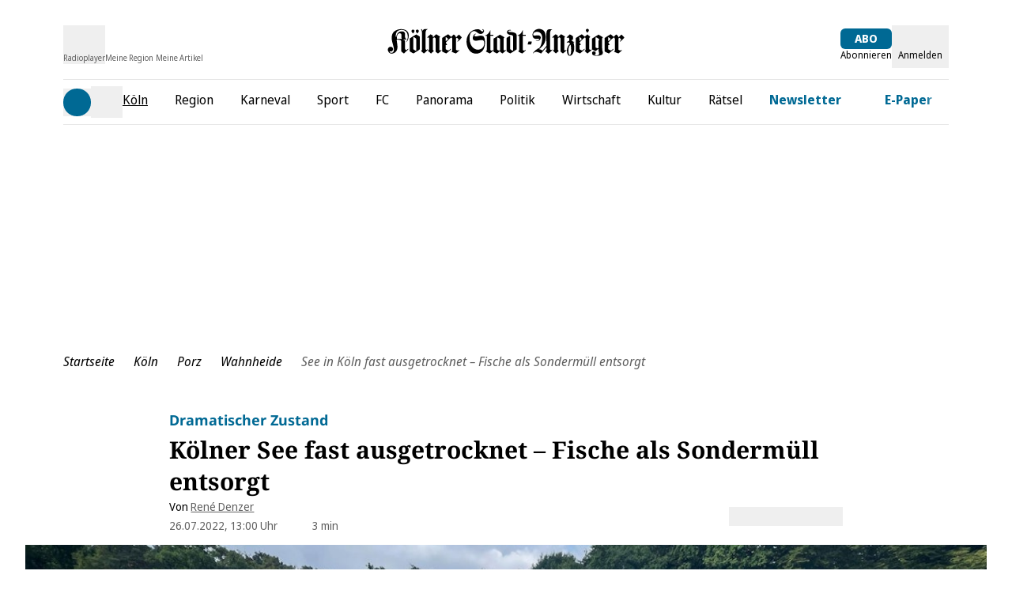

--- FILE ---
content_type: application/javascript
request_url: https://static.ksta.de/__assets/_nuxt/Bcp-DB_5.js
body_size: 2087
content:
const __vite__mapDeps=(i,m=__vite__mapDeps,d=(m.f||(m.f=["./DkaxLLfL.js","./BW4rG0rW.js","./entry.DcLZO_pA.css","./ArticleParagraph.D_NVKscP.css","./Dw23CcIS.js","./ArticleSubtitle.7I-Q7OIJ.css","./KG4yfXgt.js","./ScrqWwsT.js","./CssF_Qov.js","./GlomexEmbed.Hr7qjDCE.css","./ArticleGlomexVideo.yshZZXe_.css","./CicoY44m.js","./CRib_8Kl.js","./ArticleEmbeddedArticle.Cf1CYEvd.css","./DNWkSaI-.js","./BFdjhd0V.js","./ArticleWebTeaser.BJQqsVg_.css","./A6NG7lOo.js","./ArticleBlockquote.fImSpj1V.css","./CnDbZlNd.js","./ArticleSeparator.ddctpjac.css","./tpCVpVKB.js","./ArticleBulletList.wPInKM6N.css","./DejqoCYF.js","./ArticleInterviewQuestion.CvEUxGWV.css","./CCsxXqED.js","./ArticleImageContentItem.D2hCTX97.css","./Bpx7t03L.js","./iRwBhzGq.js","./BIuydPu4.js","./CVSQEiTv.js","./ArticleFreeHtmlContentItem.BFnbKDdG.css","./D5g1Xd2a.js","./Dw3CeYqY.js","./9pYgPbG6.js","./DXH6LKC4.js","./p50h4xMF.js","./DHCnVZo_.js","./CRjHLnoB.js","./ArticleCallToAction.CWFhy2vY.css","./CFEnnDht.js","./w9WYmAFo.js","./z1v3Qcvm.js","./CaTfQj75.js","./Cc5PKcNo.js","./BPcl_ccA.js","./C_KI2Lyo.js","./BTr3JCbO.js","./BtoH9lzU.js","./AdContainer.DlKc8KJ_.css","./DYSgiwKU.js","./ExU9U0Le.js","./CJUe380q.js","./GalleryImageMobile.hKPBiTrn.css","./wVQjDyKN.js","./Dmwf_4GS.js","./UC-oIMM8.js","./ArticleInfoBox.DNHwDJI7.css","./zRTPPuGu.js","./EmbeddedAuthor.CG4mxVSU.css","./DJ7QfDBp.js","./StrapiImage.CNCTDUBP.css","./DdJTzQRo.js"])))=>i.map(i=>d[i]);
import{d as R,s as c,a as V,ai as L,aK as k,ac as b,j as A,c as g,o as a,t as l,K as f,f as _,g as o,V as I,F as y,v as s,z as S,b as x,E as B,B as v,aL as w,aM as C,_ as F,a7 as t,Q as e}from"./BW4rG0rW.js";import{u as $}from"./Dmwf_4GS.js";const z={class:"leading-8 sm:leading-10 text-2xl sm:text-3xl font-serif"},M={class:"flex"},N={class:"block text-lg text-primary dark:text-lightblue font-sans font-bold"},U=R({__name:"ArticleHeaderTitle",props:{currentArticle:{},title:{},showAuthorImage:{type:Boolean}},setup(n){const{isPlusUser:m,isWalletUser:i}=c(V()),{didBuyArticle:p,dateOfPurchaseFor:d}=c(L()),{plus_logo_enabled:T}=c(k()),{isRundschauOnline:E}=b(),h=A(()=>E.value?"rundschau-online_plusBackground":"ksta_plusBackground"),O=A(()=>E.value?"rundschau-online_coin":"ksta_coin");return(r,K)=>{const u=B,D=w,P=C;return a(),g("h2",z,[l("span",{class:f(["flex gap-1 mb-1",{"flex-col md:flex-row":r.currentArticle?.isOpinion??!1}])},[o(i)&&r.currentArticle?.contentRestriction===o(I)&&!o(m)?(a(),g(y,{key:0},[o(i)&&o(p)(r.currentArticle?.id?.toString())?(a(),s(D,{key:0,class:"pointer-events-auto flex items-center",contrast:!0,title:`Freigeschaltet am ${o(d)(r.currentArticle?.id?.toString())?.toLocaleDateString()}`},{default:S(()=>[x(u,{name:"unlockedBackground",class:"text-plus fill-plus",title:`Freigeschaltet am ${o(d)(r.currentArticle?.id?.toString())?.toLocaleDateString()}`,height:20},null,8,["title"])]),_:1},8,["title"])):_("",!0),o(i)&&!o(p)(r.currentArticle?.id?.toString())?(a(),s(u,{key:1,name:o(O),class:"text-plus fill-white flex items-center",height:20},null,8,["name"])):_("",!0)],64)):_("",!0),l("span",M,[r.currentArticle?.contentRestriction===o(I)&&!o(i)&&o(T)?(a(),s(u,{key:0,name:o(h),class:"pr-1 text-plus fill-plus",height:20},null,8,["name"])):_("",!0),r.currentArticle?.badge||(r.currentArticle?.isOpinion??!1)?(a(),s(P,{key:1,badge:r.currentArticle.badge},null,8,["badge"])):_("",!0),l("strong",N,v(r.currentArticle?.titlePrefix),1)])],2),l("span",{style:{"font-weight":"600"},class:f({italic:r.currentArticle?.isOpinion??!1,"force-break hyphens-auto":r.showAuthorImage})},v(r.currentArticle?.title??r.title),3)])}}}),H=F(U,[["__scopeId","data-v-59eda914"]]),Q=["glomex","normal","free-html","youtube","vimeo","facebook","gallery-teaser"],q={p:t(()=>e(()=>import("./DkaxLLfL.js"),__vite__mapDeps([0,1,2,3]),import.meta.url)),subtitle:t(()=>e(()=>import("./Dw23CcIS.js"),__vite__mapDeps([4,1,2,5]),import.meta.url)),glomex:t(()=>e(()=>import("./KG4yfXgt.js"),__vite__mapDeps([6,7,1,2,8,9,10]),import.meta.url)),"embedded-article":t(()=>e(()=>import("./CicoY44m.js"),__vite__mapDeps([11,1,2,12,13]),import.meta.url)),teaser:t(()=>e(()=>import("./DNWkSaI-.js"),__vite__mapDeps([14,1,2,15,16]),import.meta.url)),quote:t(()=>e(()=>import("./A6NG7lOo.js"),__vite__mapDeps([17,1,2,18]),import.meta.url)),separator:t(()=>e(()=>import("./CnDbZlNd.js"),__vite__mapDeps([19,1,2,20]),import.meta.url)),"bullet-list":t(()=>e(()=>import("./tpCVpVKB.js"),__vite__mapDeps([21,1,2,22]),import.meta.url)),"interview-question":t(()=>e(()=>import("./DejqoCYF.js"),__vite__mapDeps([23,1,2,24]),import.meta.url)),normal:t(()=>e(()=>import("./CCsxXqED.js"),__vite__mapDeps([25,1,2,15,26]),import.meta.url)),"tm-campaign":t(()=>e(()=>import("./Bpx7t03L.js"),__vite__mapDeps([27,28,1,2,29]),import.meta.url)),"free-html":t(()=>e(()=>import("./CVSQEiTv.js"),__vite__mapDeps([30,1,2,31]),import.meta.url)),youtube:t(()=>e(()=>import("./D5g1Xd2a.js"),__vite__mapDeps([32,33,1,2]),import.meta.url)),vimeo:t(()=>e(()=>import("./9pYgPbG6.js"),__vite__mapDeps([34,1,2]),import.meta.url)),tweet:t(()=>e(()=>import("./DXH6LKC4.js"),__vite__mapDeps([35,1,2]),import.meta.url)),instagram:t(()=>e(()=>import("./p50h4xMF.js"),__vite__mapDeps([36,1,2]),import.meta.url)),"call-to-action":t(()=>e(()=>import("./DHCnVZo_.js"),__vite__mapDeps([37,1,2,38,39]),import.meta.url)),tiktok:t(()=>e(()=>import("./CFEnnDht.js"),__vite__mapDeps([40,1,2]),import.meta.url)),facebook:t(()=>e(()=>import("./w9WYmAFo.js"),__vite__mapDeps([41,1,2]),import.meta.url)),"ecommerce-widget":t(()=>e(()=>import("./z1v3Qcvm.js"),__vite__mapDeps([42,1,2]),import.meta.url)),"sport-widget":t(()=>e(()=>import("./CaTfQj75.js"),__vite__mapDeps([43,44,1,2]),import.meta.url)),"gallery-teaser":t(()=>e(()=>import("./BPcl_ccA.js"),__vite__mapDeps([45,46,47,1,2,48,8,49,50,51,52,53,54,55]),import.meta.url)),"infobox-include":t(()=>e(()=>import("./UC-oIMM8.js"),__vite__mapDeps([56,1,2,55,57]),import.meta.url)),"embedded-author":t(()=>e(()=>import("./zRTPPuGu.js"),__vite__mapDeps([58,1,2,59]),import.meta.url)),strapiImage:t(()=>e(()=>import("./DJ7QfDBp.js").then(n=>n.S),__vite__mapDeps([60,29,1,2,61]),import.meta.url))},G=n=>{const m=$(n),i=q[m];return i||t(()=>e(()=>import("./DdJTzQRo.js"),__vite__mapDeps([62,1,2]),import.meta.url))};export{H as _,G as c,Q as f};


--- FILE ---
content_type: application/javascript
request_url: https://static.ksta.de/__assets/_nuxt/BSQiwWYW.js
body_size: 2004
content:
import{d as f,c as a,o as n,t as c,f as w,K as g,_ as V,M as b,W as H,B,F as v,r as M,v as S,a5 as D,g as i,a3 as K,ar as N,a6 as x,bj as z,b as k,E as P,aB as W,j,m as G}from"./BW4rG0rW.js";import{_ as J}from"./BBFdApyI.js";import{_ as O}from"./B5V0KdEp.js";import{_ as Q}from"./Cx8mDiHO.js";const X=["value","checked"],Y={key:0,class:"w-2.5 h-2.5 bg-primary rounded-full"},Z=["innerHTML"],ee=f({__name:"RadioButton",props:{modelValue:{default:""},title:{default:""},value:{default:""},error:{type:Boolean,default:!1}},emits:["update:modelValue"],setup(y,{emit:m}){const u=m;return(o,r)=>(n(),a("label",{class:g(["inline-flex items-center gap-2 cursor-pointer transition-colors",{"text-error-text":o.error,"text-neutral-7 dark:text-white":!o.error}])},[c("span",{class:g(["relative flex items-center justify-center w-5 h-5 rounded-full border-2 transition-colors",{"border-error":o.error,"border-primary":o.modelValue===o.value,"border-neutral-4":o.modelValue!==o.value&&!o.error}])},[c("input",{type:"radio",class:"absolute inset-0 w-full h-full opacity-1 cursor-pointer focus-visible:ring-2 focus-visible:ring-primary rounded-full",value:o.value,checked:o.modelValue===o.value,onChange:r[0]||(r[0]=l=>u("update:modelValue",l.target.value))},null,40,X),o.modelValue===o.value?(n(),a("div",Y)):w("",!0)],2),c("span",{class:"text-base pr-2",innerHTML:o.title},null,8,Z)],2))}}),oe=V(ee,[["__scopeId","data-v-d08b4ee4"]]),te={class:"radio-button__label"},re={class:"flex"},se=f({__name:"RadioButton",props:{label:{},options:{},error:{type:Boolean,default:!1},errorMsg:{type:Boolean,default:!1}},emits:["change"],setup(y,{emit:m}){const u=b(""),o=m;return H(u,()=>{o("change",u.value)}),(r,l)=>{const h=oe;return n(),a("div",{class:g(["flex flex-col",{"radio-button__error":r.error}])},[c("div",te,B(r.label),1),c("div",re,[(n(!0),a(v,null,M(r.options,(p,C)=>(n(),S(h,{key:C,modelValue:i(u),"onUpdate:modelValue":l[0]||(l[0]=$=>D(u)?u.value=$:null),title:p,value:p,error:r.error},null,8,["modelValue","title","value","error"]))),128))])],2)}}}),ne={class:"mr-2"},ae=["checked"],le=["aria-checked","onKeydown"],ie={class:"flex flex-col"},ce={key:0},ue=["innerHTML"],de={class:"error__wrapper error"},pe=f({__name:"Checkbox",props:{title:{},hideCheckbox:{type:Boolean,default:!1},error:{type:Boolean,default:!1},errorMsg:{default:""},isRequired:{type:Boolean,default:!1}},emits:["input"],setup(y,{emit:m}){const u=m,o=b(!1),r=()=>{o.value=!o.value,u("input",o.value)};return(l,h)=>{const p=P;return n(),a("div",{class:g(["flex checkbox",{checkbox__error:l.error}])},[K(c("label",ne,[c("input",{type:"checkbox",class:"sr-only cursor-pointer",checked:i(o),"aria-hidden":"true",tabindex:"-1",onChange:r,onClick:x(r,["stop"])},null,40,ae),c("span",{role:"checkbox",tabindex:"0",class:"rounded cursor-pointer","aria-checked":i(o),onClick:x(r,["stop"]),onKeydown:z(x(r,["prevent"]),["space"])},[k(p,{name:`checkboxBtn${i(o)?"Active":""}`,height:"20"},null,8,["name"])],40,le)],512),[[N,!l.hideCheckbox]]),c("div",ie,[c("div",null,[l.isRequired?(n(),a("span",ce,"*")):w("",!0),c("span",{class:"checkbox-title",innerHTML:l.title},null,8,ue)]),c("div",de,B(l.errorMsg),1)])],2)}}}),me=V(pe,[["__scopeId","data-v-ac43193c"]]),_e={key:0,class:"flex flex-col w-full"},he={key:0,class:"text-neutral-7 px-1"},ke={key:1,class:"text-neutral-7 px-1"},ye={key:2,class:"text-neutral-7 px-1"},ve={key:3,class:"text-neutral-7 px-1"},ge=["innerHTML"],be={class:"flex flex-col justify-between w-full mt-3"},we=f({__name:"RegistrationForm",props:{fields:{},registerFunction:{type:Function}},emits:["loadingFinished","errorMessage","registrationSuccess","registrationError"],setup(y,{emit:m}){const{t:u}=W(),o=b({}),r=b({}),l=m,h=y,p=(t,s)=>{const d=s.fieldErrors?.[t.key]?.code||s.fieldErrors?.[t.key]?.[0]?.code;return d?u(d)||"Unbekannter Fehler":""},C=(t,s)=>t.required&&(!!s.fieldErrors?.[t.key]?.code||!!s.fieldErrors?.[t.key]?.[0].code),$=(t,s)=>{o.value[s]=t},A=(t,s)=>{o.value[s].value=t},F=j(()=>h.fields.filter(t=>t.required).every(t=>!!o.value[t.key])),q=t=>{o.value=t.reduce((s,d)=>(d.type==="consent"?s[d.key]={value:!!d.data.hideCheckboxAndAutoCheckConsent,options:d.options}:s[d.key]="",s),{})},E=async()=>{h.registerFunction(o.value).then(()=>{l("registrationSuccess")}).catch(t=>{r.value=t.data.data,l("registrationError"),window.scrollTo(0,0)})};return G(()=>{q(h.fields),l("loadingFinished")}),(t,s)=>{const d=se,R=J,I=O,T=me,L=Q;return n(),a(v,null,[t.fields.length?(n(),a("div",_e,[(n(!0),a(v,null,M(t.fields,(e,U)=>(n(),a(v,{key:U},[e.control==="radio"&&e.type==="string"?(n(),a("div",he,[k(d,{label:t.$t(e.key),options:e.options,error:!!p(e,i(r)),onChange:_=>$(_,e.key)},null,8,["label","options","error","onChange"])])):e.control==="text"&&(e.type==="string"||e.type==="email")?(n(),a("div",ke,[k(R,{id:e.key,modelValue:i(o)[e.key],"onUpdate:modelValue":_=>i(o)[e.key]=_,title:t.$t(e.key),type:e.control,"error-msg":p(e,i(r)),"is-mandatory":e.required},null,8,["id","modelValue","onUpdate:modelValue","title","type","error-msg","is-mandatory"])])):e.control==="password"&&e.type==="string"?(n(),a("div",ye,[k(I,{id:e.key,modelValue:i(o)[e.key],"onUpdate:modelValue":_=>i(o)[e.key]=_,title:t.$t(e.key),"error-msg":p(e,i(r)),"show-password-info":"","is-mandatory":e.required},null,8,["id","modelValue","onUpdate:modelValue","title","error-msg","is-mandatory"])])):e.control==="checkbox"&&e.type==="consent"?(n(),a("div",ve,[k(T,{class:"col-span-2 mt-3","hide-checkbox":e.data.hideCheckboxAndAutoCheckConsent,title:t.$t(e.key),"is-required":e.required,error:!e.data.hideCheckboxAndAutoCheckConsent&&C(e,i(r)),"error-msg":p(e,i(r)),onInput:_=>A(_,e.key)},null,8,["hide-checkbox","title","is-required","error","error-msg","onInput"])])):(n(),a("p",{key:4,style:{"font-size":"10px"},innerHTML:t.$t(e.key)},null,8,ge))],64))),128))])):w("",!0),c("div",be,[k(L,{class:"dialog-flow__btn-anmelden",label:t.$t("mein-portal.registration.title"),disabled:!i(F),onClick:s[0]||(s[0]=e=>E())},null,8,["label","disabled"])])],64)}}});export{we as _};


--- FILE ---
content_type: application/javascript
request_url: https://static.ksta.de/__assets/_nuxt/BIuydPu4.js
body_size: 456
content:
import{aN as p,i as b,C as m,aO as h}from"./BW4rG0rW.js";var j=(e=>(e.LARGE="large",e.SMALL="small",e.MEDIUM="medium",e.THUMBNAIL="thumbnail",e.NONE="none",e))(j||{});function a(e){const i=t=>Object.prototype.toString.call(t)==="[object Object]",s=t=>Object.prototype.toString.call(t)==="[object Array]",c=t=>t.attributes?{id:t.id,...t.attributes}:t;if(s(e))return e.map(t=>a(t));if(i(e)){s(e.data)?e=[...e.data]:i(e.data)?e=c({...e.data}):e.data===null?e=null:e=c(e);for(const t in e)e[t]=a(e[t]);return e}return e}const O=()=>{const e=p();return{find:(r,n,o)=>e(`/${r}`,{method:"GET",params:n,...o}),findOne:(r,n,o,l)=>{typeof n=="object"&&(o=n,n=void 0);const f=[r,n].filter(Boolean).join("/");return e(f,{method:"GET",params:o,...l})},create:(r,n)=>e(`/${r}`,{method:"POST",body:{data:n}}),update:(r,n,o)=>{typeof n=="object"&&(o=n,n=void 0);const l=[r,n].filter(Boolean).join("/");return e(l,{method:"PUT",body:{data:o}})},delete:(r,n)=>{const o=[r,n].filter(Boolean).join("/");return e(o,{method:"DELETE"})}}},y=e=>{window&&(window.centralData={...window?.centralData||{},...e})},E=async(e,i)=>{const{templateBucketUri:s}=b(),{mandator:c}=m();y({mandator:c});try{const u=await import(`${s}/${e}/renderCampaign.js?cacheBuster=${h()}`);return i.value?(u.renderTemplate(i.value,e,s),!0):!1}catch{return console.error("did not find campaign: ",e),!1}};export{j as I,E as a,a as n,O as u};


--- FILE ---
content_type: application/javascript
request_url: https://static.ksta.de/__assets/_nuxt/BW4rG0rW.js
body_size: 338858
content:
const __vite__mapDeps=(i,m=__vite__mapDeps,d=(m.f||(m.f=["./DJ4aSzfM.js","./Dj8CPyWn.js","./CgzsWpry.js","./ScrollableList.CMR9VLsC.css","./DTI1eFtq.js","./CRib_8Kl.js","./BdOAWn20.js","./OC4qPB69.js","./m88SSG0H.js","./HomepageTeasable.CggFDpke.css","./BmOCgl0C.js","./Pagination.SpjBt8_l.css","./wVQjDyKN.js","./Dmwf_4GS.js","./tag.DwZeGVjd.css","./CA8OKu1x.js","./DGvzN3-G.js","./BtoH9lzU.js","./CssF_Qov.js","./AdContainer.DlKc8KJ_.css","./BdOpYyKa.js","./author.CDcwc6Kz.css","./ZhmunGGY.js","./C5Bk3yjX.js","./BFdjhd0V.js","./GraphicalBanner.r61j1-fU.css","./BX-faAyR.js","./CpIjQNJI.js","./Alert.1yKpjXaO.css","./gmB3EKvz.js","./BIuydPu4.js","./Bcp-DB_5.js","./useContentItem.ByQXJbJQ.css","./C_KI2Lyo.js","./BTr3JCbO.js","./DYSgiwKU.js","./ExU9U0Le.js","./CJUe380q.js","./GalleryImageMobile.hKPBiTrn.css","./KG4yfXgt.js","./ScrqWwsT.js","./GlomexEmbed.Hr7qjDCE.css","./ArticleGlomexVideo.yshZZXe_.css","./Dw3CeYqY.js","./article.ByRATLmE.css","./Co_zzqcZ.js","./BoT-s_H7.js","./podcasts.DupD-lyU.css","./Cplg3L8T.js","./headlines.Bul6Me-n.css","./BX_o1v0U.js","./Cx8mDiHO.js","./Button.DXsJJ5ws.css","./C9E6BbiC.js","./order.BW1q7TIP.css","./BFT_TBG9.js","./DJ7QfDBp.js","./StrapiImage.CNCTDUBP.css","./BTrcWEHD.js","./iRwBhzGq.js","./newsletter.B7rfYpI7.css","./BH5bpmYb.js","./BBFdApyI.js","./form.DSsMGQG_.css","./B3QtwfTe.js","./qVLUxjjl.js","./DrO-keJx.js","./BUeYqIHX.js","./Bb0o0OWU.js","./Cc5PKcNo.js","./DixN0sjz.js","./DKfvansB.js","./Image.BQX7-OaE.css","./CSz_Ne11.js","./D-5M0X7T.js","./Loading.BYQDSyQn.css","./podcast-detail.vrigKG2H.css","./DVVQMGqU.js","./newest-articles.B4Uh5NVP.css","./spPktJrv.js","./authors-overview.CBZqX7s3.css","./DO2TwUYl.js","./CYZ2y5VB.js","./CCxUXnN0.js","./B6zrfZ4y.js","./Biic_Sjq.js","./ClusterSubChannelMenu.C0TP94bR.css","./CmkgvF_3.js","./AbcTeaserCluster.BdKkopvH.css","./bookmarks-region.DhSE0xxG.css","./DkuDgR5Y.js","./Fj8huOJL.js","./newsletter-detail.1Nk2VhZa.css","./Dg2EF1mt.js","./DlJ4WNpf.js","./testbericht-detail.w8U97cqj.css","./B6mxBz1W.js","./kCShSbQi.js","./ChrLK8Pv.js","./C2ESjwml.js","./DHovIH_O.js","./CustomCheckbox.DnYKmw8C.css","./RegionChooser.0R1PsSzc.css","./STqS_3tn.js","./DkP1na5d.js","./B5V0KdEp.js","./BE0Wbtlf.js","./onepage-checkout.CkZaTwXW.css","./DmCKjx0f.js","./X1-6xSW1.js","./B0CPxXR_.js","./ArticlesListEmbeddedTabs.Dw9_OPVX.css","./BpymTi-5.js","./DppD8LHs.js","./Spinner.9VR_L6g5.css","./ArticleTeaserList.DpP7SHdp.css","./CDPfKaNF.js","./B9_yw5xG.js","./BHx-eDvK.js","./usePagination.CgX7oP44.css","./Bq2dURAf.js","./DrfPFtft.js","./AccountWrapper.iF2M8axS.css","./abo.DXcyi1_z.css","./B7_VGHaV.js","./DdYAFHn4.js","./NewsletterChooser.f1Wn5e86.css","./e6M9Lxsw.js","./CdjhKBnP.js","./DeineThemenChooser.BZpbA2UL.css","./CWXhNv-i.js","./yGdOcxZe.js","./Btehv0kD.js","./SocialButton.By6fmIdU.css","./CJd6Ck6p.js","./Spinner.CxCd6edi.css","./index.D-AAblBS.css","./BS-BRGLh.js","./H2WzPkEU.js","./C-y4tICg.js","./HeadlineDialogWrapper.D0EBRaXK.css","./BufdddFR.js","./Divider.Ddwc8XBK.css","./Dna-mSBZ.js","./login.Cp-8PhGx.css","./Bs5tX_HO.js","./BLVjhGOc.js","./BSQiwWYW.js","./RegistrationForm.BrTjSCfa.css","./BpTolM20.js","./DqDSLnKv.js","./nVArI3Gn.js","./D1Z3Gmye.js","./Jhjd_27F.js","./Br3KpNCd.js","./DBPgMVGu.js","./krD6gA0F.js","./CursQgEa.js","./search.DnM4hIRJ.css","./CA_VgA_X.js","./topics.wtI91dHx.css","./LH-C8L1i.js","./topic.DMYN-ORl.css","./CdBtIOCp.js","./tag-page.BS5I91M_.css","./Fe56ekz2.js","./BncCyhLN.js","./TwqNq_5S.js","./CmXMujEW.js","./CX77RTNg.js","./useTouchEffects.DurKP7h8.css","./BlYAEjBX.js","./DG-C_tRk.js","./mein-dialog-flow.CoRmEbZg.css","./CCEy_cUR.js","./DyUZ9kDq.js","./Bn_aNt4u.js","./SljxBXHd.js","./DomAnimation.Db492vS1.css","./bKOn2tXl.js","./Onboarding.DviVa4ki.css","./QFOfPtbA.js","./CPn-Qbj7.js"])))=>i.map(i=>d[i]);
(function(){const t=document.createElement("link").relList;if(t&&t.supports&&t.supports("modulepreload"))return;for(const r of document.querySelectorAll('link[rel="modulepreload"]'))o(r);new MutationObserver(r=>{for(const a of r)if(a.type==="childList")for(const s of a.addedNodes)s.tagName==="LINK"&&s.rel==="modulepreload"&&o(s)}).observe(document,{childList:!0,subtree:!0});function n(r){const a={};return r.integrity&&(a.integrity=r.integrity),r.referrerPolicy&&(a.referrerPolicy=r.referrerPolicy),r.crossOrigin==="use-credentials"?a.credentials="include":r.crossOrigin==="anonymous"?a.credentials="omit":a.credentials="same-origin",a}function o(r){if(r.ep)return;r.ep=!0;const a=n(r);fetch(r.href,a)}})();function vf(e){const t=Object.create(null);for(const n of e.split(","))t[n]=1;return n=>n in t}const Ye={},Ea=[],Un=()=>{},Sg=()=>!1,di=e=>e.charCodeAt(0)===111&&e.charCodeAt(1)===110&&(e.charCodeAt(2)>122||e.charCodeAt(2)<97),_f=e=>e.startsWith("onUpdate:"),zt=Object.assign,yf=(e,t)=>{const n=e.indexOf(t);n>-1&&e.splice(n,1)},Eg=Object.prototype.hasOwnProperty,et=(e,t)=>Eg.call(e,t),we=Array.isArray,$a=e=>Ja(e)==="[object Map]",Ya=e=>Ja(e)==="[object Set]",Zd=e=>Ja(e)==="[object Date]",$g=e=>Ja(e)==="[object RegExp]",Ae=e=>typeof e=="function",ft=e=>typeof e=="string",Zn=e=>typeof e=="symbol",rt=e=>e!==null&&typeof e=="object",bf=e=>(rt(e)||Ae(e))&&Ae(e.then)&&Ae(e.catch),$h=Object.prototype.toString,Ja=e=>$h.call(e),Cg=e=>Ja(e).slice(8,-1),Ch=e=>Ja(e)==="[object Object]",wf=e=>ft(e)&&e!=="NaN"&&e[0]!=="-"&&""+parseInt(e,10)===e,Ca=vf(",key,ref,ref_for,ref_key,onVnodeBeforeMount,onVnodeMounted,onVnodeBeforeUpdate,onVnodeUpdated,onVnodeBeforeUnmount,onVnodeUnmounted"),pc=e=>{const t=Object.create(null);return n=>t[n]||(t[n]=e(n))},Ag=/-(\w)/g,Tn=pc(e=>e.replace(Ag,(t,n)=>n?n.toUpperCase():"")),Tg=/\B([A-Z])/g,Bo=pc(e=>e.replace(Tg,"-$1").toLowerCase()),mc=pc(e=>e.charAt(0).toUpperCase()+e.slice(1)),el=pc(e=>e?`on${mc(e)}`:""),gn=(e,t)=>!Object.is(e,t),Aa=(e,...t)=>{for(let n=0;n<e.length;n++)e[n](...t)},Ah=(e,t,n,o=!1)=>{Object.defineProperty(e,t,{configurable:!0,enumerable:!1,writable:o,value:n})},El=e=>{const t=parseFloat(e);return isNaN(t)?e:t},Th=e=>{const t=ft(e)?Number(e):NaN;return isNaN(t)?e:t};let qd;const gc=()=>qd||(qd=typeof globalThis<"u"?globalThis:typeof self<"u"?self:typeof window<"u"?window:typeof global<"u"?global:{});function _r(e){if(we(e)){const t={};for(let n=0;n<e.length;n++){const o=e[n],r=ft(o)?Dg(o):_r(o);if(r)for(const a in r)t[a]=r[a]}return t}else if(ft(e)||rt(e))return e}const xg=/;(?![^(]*\))/g,Lg=/:([^]+)/,Pg=/\/\*[^]*?\*\//g;function Dg(e){const t={};return e.replace(Pg,"").split(xg).forEach(n=>{if(n){const o=n.split(Lg);o.length>1&&(t[o[0].trim()]=o[1].trim())}}),t}function ut(e){let t="";if(ft(e))t=e;else if(we(e))for(let n=0;n<e.length;n++){const o=ut(e[n]);o&&(t+=o+" ")}else if(rt(e))for(const n in e)e[n]&&(t+=n+" ");return t.trim()}function xh(e){if(!e)return null;let{class:t,style:n}=e;return t&&!ft(t)&&(e.class=ut(t)),n&&(e.style=_r(n)),e}const Ig="itemscope,allowfullscreen,formnovalidate,ismap,nomodule,novalidate,readonly",Og=vf(Ig);function Lh(e){return!!e||e===""}function Rg(e,t){if(e.length!==t.length)return!1;let n=!0;for(let o=0;n&&o<e.length;o++)n=qr(e[o],t[o]);return n}function qr(e,t){if(e===t)return!0;let n=Zd(e),o=Zd(t);if(n||o)return n&&o?e.getTime()===t.getTime():!1;if(n=Zn(e),o=Zn(t),n||o)return e===t;if(n=we(e),o=we(t),n||o)return n&&o?Rg(e,t):!1;if(n=rt(e),o=rt(t),n||o){if(!n||!o)return!1;const r=Object.keys(e).length,a=Object.keys(t).length;if(r!==a)return!1;for(const s in e){const i=e.hasOwnProperty(s),l=t.hasOwnProperty(s);if(i&&!l||!i&&l||!qr(e[s],t[s]))return!1}}return String(e)===String(t)}function kf(e,t){return e.findIndex(n=>qr(n,t))}const Ph=e=>!!(e&&e.__v_isRef===!0),Je=e=>ft(e)?e:e==null?"":we(e)||rt(e)&&(e.toString===$h||!Ae(e.toString))?Ph(e)?Je(e.value):JSON.stringify(e,Dh,2):String(e),Dh=(e,t)=>Ph(t)?Dh(e,t.value):$a(t)?{[`Map(${t.size})`]:[...t.entries()].reduce((n,[o,r],a)=>(n[r0(o,a)+" =>"]=r,n),{})}:Ya(t)?{[`Set(${t.size})`]:[...t.values()].map(n=>r0(n))}:Zn(t)?r0(t):rt(t)&&!we(t)&&!Ch(t)?String(t):t,r0=(e,t="")=>{var n;return Zn(e)?`Symbol(${(n=e.description)!=null?n:t})`:e};let ln;class Ih{constructor(t=!1){this.detached=t,this._active=!0,this.effects=[],this.cleanups=[],this._isPaused=!1,this.parent=ln,!t&&ln&&(this.index=(ln.scopes||(ln.scopes=[])).push(this)-1)}get active(){return this._active}pause(){if(this._active){this._isPaused=!0;let t,n;if(this.scopes)for(t=0,n=this.scopes.length;t<n;t++)this.scopes[t].pause();for(t=0,n=this.effects.length;t<n;t++)this.effects[t].pause()}}resume(){if(this._active&&this._isPaused){this._isPaused=!1;let t,n;if(this.scopes)for(t=0,n=this.scopes.length;t<n;t++)this.scopes[t].resume();for(t=0,n=this.effects.length;t<n;t++)this.effects[t].resume()}}run(t){if(this._active){const n=ln;try{return ln=this,t()}finally{ln=n}}}on(){ln=this}off(){ln=this.parent}stop(t){if(this._active){this._active=!1;let n,o;for(n=0,o=this.effects.length;n<o;n++)this.effects[n].stop();for(this.effects.length=0,n=0,o=this.cleanups.length;n<o;n++)this.cleanups[n]();if(this.cleanups.length=0,this.scopes){for(n=0,o=this.scopes.length;n<o;n++)this.scopes[n].stop(!0);this.scopes.length=0}if(!this.detached&&this.parent&&!t){const r=this.parent.scopes.pop();r&&r!==this&&(this.parent.scopes[this.index]=r,r.index=this.index)}this.parent=void 0}}}function hi(e){return new Ih(e)}function Vo(){return ln}function pr(e,t=!1){ln&&ln.cleanups.push(e)}let it;const a0=new WeakSet;class Oh{constructor(t){this.fn=t,this.deps=void 0,this.depsTail=void 0,this.flags=5,this.next=void 0,this.cleanup=void 0,this.scheduler=void 0,ln&&ln.active&&ln.effects.push(this)}pause(){this.flags|=64}resume(){this.flags&64&&(this.flags&=-65,a0.has(this)&&(a0.delete(this),this.trigger()))}notify(){this.flags&2&&!(this.flags&32)||this.flags&8||Mh(this)}run(){if(!(this.flags&1))return this.fn();this.flags|=2,Kd(this),Fh(this);const t=it,n=Wn;it=this,Wn=!0;try{return this.fn()}finally{zh(this),it=t,Wn=n,this.flags&=-3}}stop(){if(this.flags&1){for(let t=this.deps;t;t=t.nextDep)$f(t);this.deps=this.depsTail=void 0,Kd(this),this.onStop&&this.onStop(),this.flags&=-2}}trigger(){this.flags&64?a0.add(this):this.scheduler?this.scheduler():this.runIfDirty()}runIfDirty(){K1(this)&&this.run()}get dirty(){return K1(this)}}let Rh=0,$s,Cs;function Mh(e,t=!1){if(e.flags|=8,t){e.next=Cs,Cs=e;return}e.next=$s,$s=e}function Sf(){Rh++}function Ef(){if(--Rh>0)return;if(Cs){let t=Cs;for(Cs=void 0;t;){const n=t.next;t.next=void 0,t.flags&=-9,t=n}}let e;for(;$s;){let t=$s;for($s=void 0;t;){const n=t.next;if(t.next=void 0,t.flags&=-9,t.flags&1)try{t.trigger()}catch(o){e||(e=o)}t=n}}if(e)throw e}function Fh(e){for(let t=e.deps;t;t=t.nextDep)t.version=-1,t.prevActiveLink=t.dep.activeLink,t.dep.activeLink=t}function zh(e){let t,n=e.depsTail,o=n;for(;o;){const r=o.prevDep;o.version===-1?(o===n&&(n=r),$f(o),Mg(o)):t=o,o.dep.activeLink=o.prevActiveLink,o.prevActiveLink=void 0,o=r}e.deps=t,e.depsTail=n}function K1(e){for(let t=e.deps;t;t=t.nextDep)if(t.dep.version!==t.version||t.dep.computed&&(Nh(t.dep.computed)||t.dep.version!==t.version))return!0;return!!e._dirty}function Nh(e){if(e.flags&4&&!(e.flags&16)||(e.flags&=-17,e.globalVersion===Zs))return;e.globalVersion=Zs;const t=e.dep;if(e.flags|=2,t.version>0&&!e.isSSR&&e.deps&&!K1(e)){e.flags&=-3;return}const n=it,o=Wn;it=e,Wn=!0;try{Fh(e);const r=e.fn(e._value);(t.version===0||gn(r,e._value))&&(e._value=r,t.version++)}catch(r){throw t.version++,r}finally{it=n,Wn=o,zh(e),e.flags&=-3}}function $f(e,t=!1){const{dep:n,prevSub:o,nextSub:r}=e;if(o&&(o.nextSub=r,e.prevSub=void 0),r&&(r.prevSub=o,e.nextSub=void 0),n.subs===e&&(n.subs=o,!o&&n.computed)){n.computed.flags&=-5;for(let a=n.computed.deps;a;a=a.nextDep)$f(a,!0)}!t&&!--n.sc&&n.map&&n.map.delete(n.key)}function Mg(e){const{prevDep:t,nextDep:n}=e;t&&(t.nextDep=n,e.prevDep=void 0),n&&(n.prevDep=t,e.nextDep=void 0)}let Wn=!0;const Bh=[];function yr(){Bh.push(Wn),Wn=!1}function br(){const e=Bh.pop();Wn=e===void 0?!0:e}function Kd(e){const{cleanup:t}=e;if(e.cleanup=void 0,t){const n=it;it=void 0;try{t()}finally{it=n}}}let Zs=0;class Fg{constructor(t,n){this.sub=t,this.dep=n,this.version=n.version,this.nextDep=this.prevDep=this.nextSub=this.prevSub=this.prevActiveLink=void 0}}class vc{constructor(t){this.computed=t,this.version=0,this.activeLink=void 0,this.subs=void 0,this.map=void 0,this.key=void 0,this.sc=0}track(t){if(!it||!Wn||it===this.computed)return;let n=this.activeLink;if(n===void 0||n.sub!==it)n=this.activeLink=new Fg(it,this),it.deps?(n.prevDep=it.depsTail,it.depsTail.nextDep=n,it.depsTail=n):it.deps=it.depsTail=n,Vh(n);else if(n.version===-1&&(n.version=this.version,n.nextDep)){const o=n.nextDep;o.prevDep=n.prevDep,n.prevDep&&(n.prevDep.nextDep=o),n.prevDep=it.depsTail,n.nextDep=void 0,it.depsTail.nextDep=n,it.depsTail=n,it.deps===n&&(it.deps=o)}return n}trigger(t){this.version++,Zs++,this.notify(t)}notify(t){Sf();try{for(let n=this.subs;n;n=n.prevSub)n.sub.notify()&&n.sub.dep.notify()}finally{Ef()}}}function Vh(e){if(e.dep.sc++,e.sub.flags&4){const t=e.dep.computed;if(t&&!e.dep.subs){t.flags|=20;for(let o=t.deps;o;o=o.nextDep)Vh(o)}const n=e.dep.subs;n!==e&&(e.prevSub=n,n&&(n.nextSub=e)),e.dep.subs=e}}const $l=new WeakMap,Hr=Symbol(""),G1=Symbol(""),qs=Symbol("");function Xt(e,t,n){if(Wn&&it){let o=$l.get(e);o||$l.set(e,o=new Map);let r=o.get(n);r||(o.set(n,r=new vc),r.map=o,r.key=n),r.track()}}function So(e,t,n,o,r,a){const s=$l.get(e);if(!s){Zs++;return}const i=l=>{l&&l.trigger()};if(Sf(),t==="clear")s.forEach(i);else{const l=we(e),c=l&&wf(n);if(l&&n==="length"){const u=Number(o);s.forEach((f,h)=>{(h==="length"||h===qs||!Zn(h)&&h>=u)&&i(f)})}else switch((n!==void 0||s.has(void 0))&&i(s.get(n)),c&&i(s.get(qs)),t){case"add":l?c&&i(s.get("length")):(i(s.get(Hr)),$a(e)&&i(s.get(G1)));break;case"delete":l||(i(s.get(Hr)),$a(e)&&i(s.get(G1)));break;case"set":$a(e)&&i(s.get(Hr));break}}Ef()}function zg(e,t){const n=$l.get(e);return n&&n.get(t)}function sa(e){const t=Ve(e);return t===e?t:(Xt(t,"iterate",qs),Rn(e)?t:t.map(Qt))}function _c(e){return Xt(e=Ve(e),"iterate",qs),e}const Ng={__proto__:null,[Symbol.iterator](){return s0(this,Symbol.iterator,Qt)},concat(...e){return sa(this).concat(...e.map(t=>we(t)?sa(t):t))},entries(){return s0(this,"entries",e=>(e[1]=Qt(e[1]),e))},every(e,t){return yo(this,"every",e,t,void 0,arguments)},filter(e,t){return yo(this,"filter",e,t,n=>n.map(Qt),arguments)},find(e,t){return yo(this,"find",e,t,Qt,arguments)},findIndex(e,t){return yo(this,"findIndex",e,t,void 0,arguments)},findLast(e,t){return yo(this,"findLast",e,t,Qt,arguments)},findLastIndex(e,t){return yo(this,"findLastIndex",e,t,void 0,arguments)},forEach(e,t){return yo(this,"forEach",e,t,void 0,arguments)},includes(...e){return i0(this,"includes",e)},indexOf(...e){return i0(this,"indexOf",e)},join(e){return sa(this).join(e)},lastIndexOf(...e){return i0(this,"lastIndexOf",e)},map(e,t){return yo(this,"map",e,t,void 0,arguments)},pop(){return as(this,"pop")},push(...e){return as(this,"push",e)},reduce(e,...t){return Gd(this,"reduce",e,t)},reduceRight(e,...t){return Gd(this,"reduceRight",e,t)},shift(){return as(this,"shift")},some(e,t){return yo(this,"some",e,t,void 0,arguments)},splice(...e){return as(this,"splice",e)},toReversed(){return sa(this).toReversed()},toSorted(e){return sa(this).toSorted(e)},toSpliced(...e){return sa(this).toSpliced(...e)},unshift(...e){return as(this,"unshift",e)},values(){return s0(this,"values",Qt)}};function s0(e,t,n){const o=_c(e),r=o[t]();return o!==e&&!Rn(e)&&(r._next=r.next,r.next=()=>{const a=r._next();return a.value&&(a.value=n(a.value)),a}),r}const Bg=Array.prototype;function yo(e,t,n,o,r,a){const s=_c(e),i=s!==e&&!Rn(e),l=s[t];if(l!==Bg[t]){const f=l.apply(e,a);return i?Qt(f):f}let c=n;s!==e&&(i?c=function(f,h){return n.call(this,Qt(f),h,e)}:n.length>2&&(c=function(f,h){return n.call(this,f,h,e)}));const u=l.call(s,c,o);return i&&r?r(u):u}function Gd(e,t,n,o){const r=_c(e);let a=n;return r!==e&&(Rn(e)?n.length>3&&(a=function(s,i,l){return n.call(this,s,i,l,e)}):a=function(s,i,l){return n.call(this,s,Qt(i),l,e)}),r[t](a,...o)}function i0(e,t,n){const o=Ve(e);Xt(o,"iterate",qs);const r=o[t](...n);return(r===-1||r===!1)&&Cf(n[0])?(n[0]=Ve(n[0]),o[t](...n)):r}function as(e,t,n=[]){yr(),Sf();const o=Ve(e)[t].apply(e,n);return Ef(),br(),o}const Vg=vf("__proto__,__v_isRef,__isVue"),Hh=new Set(Object.getOwnPropertyNames(Symbol).filter(e=>e!=="arguments"&&e!=="caller").map(e=>Symbol[e]).filter(Zn));function Hg(e){Zn(e)||(e=String(e));const t=Ve(this);return Xt(t,"has",e),t.hasOwnProperty(e)}class jh{constructor(t=!1,n=!1){this._isReadonly=t,this._isShallow=n}get(t,n,o){if(n==="__v_skip")return t.__v_skip;const r=this._isReadonly,a=this._isShallow;if(n==="__v_isReactive")return!r;if(n==="__v_isReadonly")return r;if(n==="__v_isShallow")return a;if(n==="__v_raw")return o===(r?a?Gh:Kh:a?qh:Zh).get(t)||Object.getPrototypeOf(t)===Object.getPrototypeOf(o)?t:void 0;const s=we(t);if(!r){let l;if(s&&(l=Ng[n]))return l;if(n==="hasOwnProperty")return Hg}const i=Reflect.get(t,n,je(t)?t:o);return(Zn(n)?Hh.has(n):Vg(n))||(r||Xt(t,"get",n),a)?i:je(i)?s&&wf(n)?i:i.value:rt(i)?r?Jt(i):$t(i):i}}class Uh extends jh{constructor(t=!1){super(!1,t)}set(t,n,o,r){let a=t[n];if(!this._isShallow){const l=mr(a);if(!Rn(o)&&!mr(o)&&(a=Ve(a),o=Ve(o)),!we(t)&&je(a)&&!je(o))return l?!1:(a.value=o,!0)}const s=we(t)&&wf(n)?Number(n)<t.length:et(t,n),i=Reflect.set(t,n,o,je(t)?t:r);return t===Ve(r)&&(s?gn(o,a)&&So(t,"set",n,o):So(t,"add",n,o)),i}deleteProperty(t,n){const o=et(t,n);t[n];const r=Reflect.deleteProperty(t,n);return r&&o&&So(t,"delete",n,void 0),r}has(t,n){const o=Reflect.has(t,n);return(!Zn(n)||!Hh.has(n))&&Xt(t,"has",n),o}ownKeys(t){return Xt(t,"iterate",we(t)?"length":Hr),Reflect.ownKeys(t)}}class Wh extends jh{constructor(t=!1){super(!0,t)}set(t,n){return!0}deleteProperty(t,n){return!0}}const jg=new Uh,Ug=new Wh,Wg=new Uh(!0),Zg=new Wh(!0),Y1=e=>e,Ti=e=>Reflect.getPrototypeOf(e);function qg(e,t,n){return function(...o){const r=this.__v_raw,a=Ve(r),s=$a(a),i=e==="entries"||e===Symbol.iterator&&s,l=e==="keys"&&s,c=r[e](...o),u=n?Y1:t?J1:Qt;return!t&&Xt(a,"iterate",l?G1:Hr),{next(){const{value:f,done:h}=c.next();return h?{value:f,done:h}:{value:i?[u(f[0]),u(f[1])]:u(f),done:h}},[Symbol.iterator](){return this}}}}function xi(e){return function(...t){return e==="delete"?!1:e==="clear"?void 0:this}}function Kg(e,t){const n={get(r){const a=this.__v_raw,s=Ve(a),i=Ve(r);e||(gn(r,i)&&Xt(s,"get",r),Xt(s,"get",i));const{has:l}=Ti(s),c=t?Y1:e?J1:Qt;if(l.call(s,r))return c(a.get(r));if(l.call(s,i))return c(a.get(i));a!==s&&a.get(r)},get size(){const r=this.__v_raw;return!e&&Xt(Ve(r),"iterate",Hr),Reflect.get(r,"size",r)},has(r){const a=this.__v_raw,s=Ve(a),i=Ve(r);return e||(gn(r,i)&&Xt(s,"has",r),Xt(s,"has",i)),r===i?a.has(r):a.has(r)||a.has(i)},forEach(r,a){const s=this,i=s.__v_raw,l=Ve(i),c=t?Y1:e?J1:Qt;return!e&&Xt(l,"iterate",Hr),i.forEach((u,f)=>r.call(a,c(u),c(f),s))}};return zt(n,e?{add:xi("add"),set:xi("set"),delete:xi("delete"),clear:xi("clear")}:{add(r){!t&&!Rn(r)&&!mr(r)&&(r=Ve(r));const a=Ve(this);return Ti(a).has.call(a,r)||(a.add(r),So(a,"add",r,r)),this},set(r,a){!t&&!Rn(a)&&!mr(a)&&(a=Ve(a));const s=Ve(this),{has:i,get:l}=Ti(s);let c=i.call(s,r);c||(r=Ve(r),c=i.call(s,r));const u=l.call(s,r);return s.set(r,a),c?gn(a,u)&&So(s,"set",r,a):So(s,"add",r,a),this},delete(r){const a=Ve(this),{has:s,get:i}=Ti(a);let l=s.call(a,r);l||(r=Ve(r),l=s.call(a,r)),i&&i.call(a,r);const c=a.delete(r);return l&&So(a,"delete",r,void 0),c},clear(){const r=Ve(this),a=r.size!==0,s=r.clear();return a&&So(r,"clear",void 0,void 0),s}}),["keys","values","entries",Symbol.iterator].forEach(r=>{n[r]=qg(r,e,t)}),n}function yc(e,t){const n=Kg(e,t);return(o,r,a)=>r==="__v_isReactive"?!e:r==="__v_isReadonly"?e:r==="__v_raw"?o:Reflect.get(et(n,r)&&r in o?n:o,r,a)}const Gg={get:yc(!1,!1)},Yg={get:yc(!1,!0)},Jg={get:yc(!0,!1)},Xg={get:yc(!0,!0)},Zh=new WeakMap,qh=new WeakMap,Kh=new WeakMap,Gh=new WeakMap;function Qg(e){switch(e){case"Object":case"Array":return 1;case"Map":case"Set":case"WeakMap":case"WeakSet":return 2;default:return 0}}function e9(e){return e.__v_skip||!Object.isExtensible(e)?0:Qg(Cg(e))}function $t(e){return mr(e)?e:bc(e,!1,jg,Gg,Zh)}function vn(e){return bc(e,!1,Wg,Yg,qh)}function Jt(e){return bc(e,!0,Ug,Jg,Kh)}function t9(e){return bc(e,!0,Zg,Xg,Gh)}function bc(e,t,n,o,r){if(!rt(e)||e.__v_raw&&!(t&&e.__v_isReactive))return e;const a=r.get(e);if(a)return a;const s=e9(e);if(s===0)return e;const i=new Proxy(e,s===2?o:n);return r.set(e,i),i}function io(e){return mr(e)?io(e.__v_raw):!!(e&&e.__v_isReactive)}function mr(e){return!!(e&&e.__v_isReadonly)}function Rn(e){return!!(e&&e.__v_isShallow)}function Cf(e){return e?!!e.__v_raw:!1}function Ve(e){const t=e&&e.__v_raw;return t?Ve(t):e}function jr(e){return!et(e,"__v_skip")&&Object.isExtensible(e)&&Ah(e,"__v_skip",!0),e}const Qt=e=>rt(e)?$t(e):e,J1=e=>rt(e)?Jt(e):e;function je(e){return e?e.__v_isRef===!0:!1}function se(e){return Yh(e,!1)}function Ce(e){return Yh(e,!0)}function Yh(e,t){return je(e)?e:new n9(e,t)}class n9{constructor(t,n){this.dep=new vc,this.__v_isRef=!0,this.__v_isShallow=!1,this._rawValue=n?t:Ve(t),this._value=n?t:Qt(t),this.__v_isShallow=n}get value(){return this.dep.track(),this._value}set value(t){const n=this._rawValue,o=this.__v_isShallow||Rn(t)||mr(t);t=o?t:Ve(t),gn(t,n)&&(this._rawValue=t,this._value=o?t:Qt(t),this.dep.trigger())}}function F(e){return je(e)?e.value:e}function Se(e){return Ae(e)?e():F(e)}const o9={get:(e,t,n)=>t==="__v_raw"?e:F(Reflect.get(e,t,n)),set:(e,t,n,o)=>{const r=e[t];return je(r)&&!je(n)?(r.value=n,!0):Reflect.set(e,t,n,o)}};function Jh(e){return io(e)?e:new Proxy(e,o9)}class r9{constructor(t){this.__v_isRef=!0,this._value=void 0;const n=this.dep=new vc,{get:o,set:r}=t(n.track.bind(n),n.trigger.bind(n));this._get=o,this._set=r}get value(){return this._value=this._get()}set value(t){this._set(t)}}function Af(e){return new r9(e)}function wr(e){const t=we(e)?new Array(e.length):{};for(const n in e)t[n]=Xh(e,n);return t}class a9{constructor(t,n,o){this._object=t,this._key=n,this._defaultValue=o,this.__v_isRef=!0,this._value=void 0}get value(){const t=this._object[this._key];return this._value=t===void 0?this._defaultValue:t}set value(t){this._object[this._key]=t}get dep(){return zg(Ve(this._object),this._key)}}class s9{constructor(t){this._getter=t,this.__v_isRef=!0,this.__v_isReadonly=!0,this._value=void 0}get value(){return this._value=this._getter()}}function cr(e,t,n){return je(e)?e:Ae(e)?new s9(e):rt(e)&&arguments.length>1?Xh(e,t,n):se(e)}function Xh(e,t,n){const o=e[t];return je(o)?o:new a9(e,t,n)}class i9{constructor(t,n,o){this.fn=t,this.setter=n,this._value=void 0,this.dep=new vc(this),this.__v_isRef=!0,this.deps=void 0,this.depsTail=void 0,this.flags=16,this.globalVersion=Zs-1,this.next=void 0,this.effect=this,this.__v_isReadonly=!n,this.isSSR=o}notify(){if(this.flags|=16,!(this.flags&8)&&it!==this)return Mh(this,!0),!0}get value(){const t=this.dep.track();return Nh(this),t&&(t.version=this.dep.version),this._value}set value(t){this.setter&&this.setter(t)}}function l9(e,t,n=!1){let o,r;return Ae(e)?o=e:(o=e.get,r=e.set),new i9(o,r,n)}const Li={},Cl=new WeakMap;let Rr;function c9(e,t=!1,n=Rr){if(n){let o=Cl.get(n);o||Cl.set(n,o=[]),o.push(e)}}function u9(e,t,n=Ye){const{immediate:o,deep:r,once:a,scheduler:s,augmentJob:i,call:l}=n,c=y=>r?y:Rn(y)||r===!1||r===0?Eo(y,1):Eo(y);let u,f,h,d,p=!1,m=!1;if(je(e)?(f=()=>e.value,p=Rn(e)):io(e)?(f=()=>c(e),p=!0):we(e)?(m=!0,p=e.some(y=>io(y)||Rn(y)),f=()=>e.map(y=>{if(je(y))return y.value;if(io(y))return c(y);if(Ae(y))return l?l(y,2):y()})):Ae(e)?t?f=l?()=>l(e,2):e:f=()=>{if(h){yr();try{h()}finally{br()}}const y=Rr;Rr=u;try{return l?l(e,3,[d]):e(d)}finally{Rr=y}}:f=Un,t&&r){const y=f,w=r===!0?1/0:r;f=()=>Eo(y(),w)}const g=Vo(),v=()=>{u.stop(),g&&g.active&&yf(g.effects,u)};if(a&&t){const y=t;t=(...w)=>{y(...w),v()}}let b=m?new Array(e.length).fill(Li):Li;const _=y=>{if(!(!(u.flags&1)||!u.dirty&&!y))if(t){const w=u.run();if(r||p||(m?w.some((k,E)=>gn(k,b[E])):gn(w,b))){h&&h();const k=Rr;Rr=u;try{const E=[w,b===Li?void 0:m&&b[0]===Li?[]:b,d];l?l(t,3,E):t(...E),b=w}finally{Rr=k}}}else u.run()};return i&&i(_),u=new Oh(f),u.scheduler=s?()=>s(_,!1):_,d=y=>c9(y,!1,u),h=u.onStop=()=>{const y=Cl.get(u);if(y){if(l)l(y,4);else for(const w of y)w();Cl.delete(u)}},t?o?_(!0):b=u.run():s?s(_.bind(null,!0),!0):u.run(),v.pause=u.pause.bind(u),v.resume=u.resume.bind(u),v.stop=v,v}function Eo(e,t=1/0,n){if(t<=0||!rt(e)||e.__v_skip||(n=n||new Set,n.has(e)))return e;if(n.add(e),t--,je(e))Eo(e.value,t,n);else if(we(e))for(let o=0;o<e.length;o++)Eo(e[o],t,n);else if(Ya(e)||$a(e))e.forEach(o=>{Eo(o,t,n)});else if(Ch(e)){for(const o in e)Eo(e[o],t,n);for(const o of Object.getOwnPropertySymbols(e))Object.prototype.propertyIsEnumerable.call(e,o)&&Eo(e[o],t,n)}return e}function pi(e,t,n,o){try{return o?e(...o):e()}catch(r){Xa(r,t,n)}}function qn(e,t,n,o){if(Ae(e)){const r=pi(e,t,n,o);return r&&bf(r)&&r.catch(a=>{Xa(a,t,n)}),r}if(we(e)){const r=[];for(let a=0;a<e.length;a++)r.push(qn(e[a],t,n,o));return r}}function Xa(e,t,n,o=!0){const r=t?t.vnode:null,{errorHandler:a,throwUnhandledErrorInProduction:s}=t&&t.appContext.config||Ye;if(t){let i=t.parent;const l=t.proxy,c=`https://vuejs.org/error-reference/#runtime-${n}`;for(;i;){const u=i.ec;if(u){for(let f=0;f<u.length;f++)if(u[f](e,l,c)===!1)return}i=i.parent}if(a){yr(),pi(a,null,10,[e,l,c]),br();return}}f9(e,n,r,o,s)}function f9(e,t,n,o=!0,r=!1){if(r)throw e;console.error(e)}const cn=[];let oo=-1;const Ta=[];let Xo=null,ha=0;const Qh=Promise.resolve();let Al=null;function Ze(e){const t=Al||Qh;return e?t.then(this?e.bind(this):e):t}function d9(e){let t=oo+1,n=cn.length;for(;t<n;){const o=t+n>>>1,r=cn[o],a=Gs(r);a<e||a===e&&r.flags&2?t=o+1:n=o}return t}function Tf(e){if(!(e.flags&1)){const t=Gs(e),n=cn[cn.length-1];!n||!(e.flags&2)&&t>=Gs(n)?cn.push(e):cn.splice(d9(t),0,e),e.flags|=1,ep()}}function ep(){Al||(Al=Qh.then(tp))}function Ks(e){we(e)?Ta.push(...e):Xo&&e.id===-1?Xo.splice(ha+1,0,e):e.flags&1||(Ta.push(e),e.flags|=1),ep()}function Yd(e,t,n=oo+1){for(;n<cn.length;n++){const o=cn[n];if(o&&o.flags&2){if(e&&o.id!==e.uid)continue;cn.splice(n,1),n--,o.flags&4&&(o.flags&=-2),o(),o.flags&4||(o.flags&=-2)}}}function Tl(e){if(Ta.length){const t=[...new Set(Ta)].sort((n,o)=>Gs(n)-Gs(o));if(Ta.length=0,Xo){Xo.push(...t);return}for(Xo=t,ha=0;ha<Xo.length;ha++){const n=Xo[ha];n.flags&4&&(n.flags&=-2),n.flags&8||n(),n.flags&=-2}Xo=null,ha=0}}const Gs=e=>e.id==null?e.flags&2?-1:1/0:e.id;function tp(e){try{for(oo=0;oo<cn.length;oo++){const t=cn[oo];t&&!(t.flags&8)&&(t.flags&4&&(t.flags&=-2),pi(t,t.i,t.i?15:14),t.flags&4||(t.flags&=-2))}}finally{for(;oo<cn.length;oo++){const t=cn[oo];t&&(t.flags&=-2)}oo=-1,cn.length=0,Tl(),Al=null,(cn.length||Ta.length)&&tp()}}let Ft=null,np=null;function xl(e){const t=Ft;return Ft=e,np=e&&e.type.__scopeId||null,t}function pt(e,t=Ft,n){if(!t||e._n)return e;const o=(...r)=>{o._d&&h2(-1);const a=xl(t);let s;try{s=e(...r)}finally{xl(a),o._d&&h2(1)}return s};return o._n=!0,o._c=!0,o._d=!0,o}function Ur(e,t){if(Ft===null)return e;const n=Cc(Ft),o=e.dirs||(e.dirs=[]);for(let r=0;r<t.length;r++){let[a,s,i,l=Ye]=t[r];a&&(Ae(a)&&(a={mounted:a,updated:a}),a.deep&&Eo(s),o.push({dir:a,instance:n,value:s,oldValue:void 0,arg:i,modifiers:l}))}return e}function ro(e,t,n,o){const r=e.dirs,a=t&&t.dirs;for(let s=0;s<r.length;s++){const i=r[s];a&&(i.oldValue=a[s].value);let l=i.dir[o];l&&(yr(),qn(l,n,8,[e.el,i,e,t]),br())}}const op=Symbol("_vte"),rp=e=>e.__isTeleport,As=e=>e&&(e.disabled||e.disabled===""),Jd=e=>e&&(e.defer||e.defer===""),Xd=e=>typeof SVGElement<"u"&&e instanceof SVGElement,Qd=e=>typeof MathMLElement=="function"&&e instanceof MathMLElement,X1=(e,t)=>{const n=e&&e.to;return ft(n)?t?t(n):null:n},ap={name:"Teleport",__isTeleport:!0,process(e,t,n,o,r,a,s,i,l,c){const{mc:u,pc:f,pbc:h,o:{insert:d,querySelector:p,createText:m,createComment:g}}=c,v=As(t.props);let{shapeFlag:b,children:_,dynamicChildren:y}=t;if(e==null){const w=t.el=m(""),k=t.anchor=m("");d(w,n,o),d(k,n,o);const E=($,P)=>{b&16&&(r&&r.isCE&&(r.ce._teleportTarget=$),u(_,$,P,r,a,s,i,l))},T=()=>{const $=t.target=X1(t.props,p),P=sp($,t,m,d);$&&(s!=="svg"&&Xd($)?s="svg":s!=="mathml"&&Qd($)&&(s="mathml"),v||(E($,P),tl(t,!1)))};v&&(E(n,k),tl(t,!0)),Jd(t.props)?Ot(()=>{T(),t.el.__isMounted=!0},a):T()}else{if(Jd(t.props)&&!e.el.__isMounted){Ot(()=>{ap.process(e,t,n,o,r,a,s,i,l,c),delete e.el.__isMounted},a);return}t.el=e.el,t.targetStart=e.targetStart;const w=t.anchor=e.anchor,k=t.target=e.target,E=t.targetAnchor=e.targetAnchor,T=As(e.props),$=T?n:k,P=T?w:E;if(s==="svg"||Xd(k)?s="svg":(s==="mathml"||Qd(k))&&(s="mathml"),y?(h(e.dynamicChildren,y,$,r,a,s,i),If(e,t,!0)):l||f(e,t,$,P,r,a,s,i,!1),v)T?t.props&&e.props&&t.props.to!==e.props.to&&(t.props.to=e.props.to):Pi(t,n,w,c,1);else if((t.props&&t.props.to)!==(e.props&&e.props.to)){const N=t.target=X1(t.props,p);N&&Pi(t,N,null,c,0)}else T&&Pi(t,k,E,c,1);tl(t,v)}},remove(e,t,n,{um:o,o:{remove:r}},a){const{shapeFlag:s,children:i,anchor:l,targetStart:c,targetAnchor:u,target:f,props:h}=e;if(f&&(r(c),r(u)),a&&r(l),s&16){const d=a||!As(h);for(let p=0;p<i.length;p++){const m=i[p];o(m,t,n,d,!!m.dynamicChildren)}}},move:Pi,hydrate:h9};function Pi(e,t,n,{o:{insert:o},m:r},a=2){a===0&&o(e.targetAnchor,t,n);const{el:s,anchor:i,shapeFlag:l,children:c,props:u}=e,f=a===2;if(f&&o(s,t,n),(!f||As(u))&&l&16)for(let h=0;h<c.length;h++)r(c[h],t,n,2);f&&o(i,t,n)}function h9(e,t,n,o,r,a,{o:{nextSibling:s,parentNode:i,querySelector:l,insert:c,createText:u}},f){const h=t.target=X1(t.props,l);if(h){const d=As(t.props),p=h._lpa||h.firstChild;if(t.shapeFlag&16)if(d)t.anchor=f(s(e),t,i(e),n,o,r,a),t.targetStart=p,t.targetAnchor=p&&s(p);else{t.anchor=s(e);let m=p;for(;m;){if(m&&m.nodeType===8){if(m.data==="teleport start anchor")t.targetStart=m;else if(m.data==="teleport anchor"){t.targetAnchor=m,h._lpa=t.targetAnchor&&s(t.targetAnchor);break}}m=s(m)}t.targetAnchor||sp(h,t,u,c),f(p&&s(p),t,h,n,o,r,a)}tl(t,d)}return t.anchor&&s(t.anchor)}const p9=ap;function tl(e,t){const n=e.ctx;if(n&&n.ut){let o,r;for(t?(o=e.el,r=e.anchor):(o=e.targetStart,r=e.targetAnchor);o&&o!==r;)o.nodeType===1&&o.setAttribute("data-v-owner",n.uid),o=o.nextSibling;n.ut()}}function sp(e,t,n,o){const r=t.targetStart=n(""),a=t.targetAnchor=n("");return r[op]=a,e&&(o(r,e),o(a,e)),a}const Qo=Symbol("_leaveCb"),Di=Symbol("_enterCb");function ip(){const e={isMounted:!1,isLeaving:!1,isUnmounting:!1,leavingVNodes:new Map};return Ht(()=>{e.isMounted=!0}),jo(()=>{e.isUnmounting=!0}),e}const Pn=[Function,Array],lp={mode:String,appear:Boolean,persisted:Boolean,onBeforeEnter:Pn,onEnter:Pn,onAfterEnter:Pn,onEnterCancelled:Pn,onBeforeLeave:Pn,onLeave:Pn,onAfterLeave:Pn,onLeaveCancelled:Pn,onBeforeAppear:Pn,onAppear:Pn,onAfterAppear:Pn,onAppearCancelled:Pn},cp=e=>{const t=e.subTree;return t.component?cp(t.component):t},m9={name:"BaseTransition",props:lp,setup(e,{slots:t}){const n=bt(),o=ip();return()=>{const r=t.default&&xf(t.default(),!0);if(!r||!r.length)return;const a=up(r),s=Ve(e),{mode:i}=s;if(o.isLeaving)return l0(a);const l=e2(a);if(!l)return l0(a);let c=Ys(l,s,o,n,f=>c=f);l.type!==Rt&&gr(l,c);let u=n.subTree&&e2(n.subTree);if(u&&u.type!==Rt&&!Hn(l,u)&&cp(n).type!==Rt){let f=Ys(u,s,o,n);if(gr(u,f),i==="out-in"&&l.type!==Rt)return o.isLeaving=!0,f.afterLeave=()=>{o.isLeaving=!1,n.job.flags&8||n.update(),delete f.afterLeave,u=void 0},l0(a);i==="in-out"&&l.type!==Rt?f.delayLeave=(h,d,p)=>{const m=fp(o,u);m[String(u.key)]=u,h[Qo]=()=>{d(),h[Qo]=void 0,delete c.delayedLeave,u=void 0},c.delayedLeave=()=>{p(),delete c.delayedLeave,u=void 0}}:u=void 0}else u&&(u=void 0);return a}}};function up(e){let t=e[0];if(e.length>1){for(const n of e)if(n.type!==Rt){t=n;break}}return t}const g9=m9;function fp(e,t){const{leavingVNodes:n}=e;let o=n.get(t.type);return o||(o=Object.create(null),n.set(t.type,o)),o}function Ys(e,t,n,o,r){const{appear:a,mode:s,persisted:i=!1,onBeforeEnter:l,onEnter:c,onAfterEnter:u,onEnterCancelled:f,onBeforeLeave:h,onLeave:d,onAfterLeave:p,onLeaveCancelled:m,onBeforeAppear:g,onAppear:v,onAfterAppear:b,onAppearCancelled:_}=t,y=String(e.key),w=fp(n,e),k=($,P)=>{$&&qn($,o,9,P)},E=($,P)=>{const N=P[1];k($,P),we($)?$.every(M=>M.length<=1)&&N():$.length<=1&&N()},T={mode:s,persisted:i,beforeEnter($){let P=l;if(!n.isMounted)if(a)P=g||l;else return;$[Qo]&&$[Qo](!0);const N=w[y];N&&Hn(e,N)&&N.el[Qo]&&N.el[Qo](),k(P,[$])},enter($){let P=c,N=u,M=f;if(!n.isMounted)if(a)P=v||c,N=b||u,M=_||f;else return;let U=!1;const D=$[Di]=L=>{U||(U=!0,L?k(M,[$]):k(N,[$]),T.delayedLeave&&T.delayedLeave(),$[Di]=void 0)};P?E(P,[$,D]):D()},leave($,P){const N=String(e.key);if($[Di]&&$[Di](!0),n.isUnmounting)return P();k(h,[$]);let M=!1;const U=$[Qo]=D=>{M||(M=!0,P(),D?k(m,[$]):k(p,[$]),$[Qo]=void 0,w[N]===e&&delete w[N])};w[N]=e,d?E(d,[$,U]):U()},clone($){const P=Ys($,t,n,o,r);return r&&r(P),P}};return T}function l0(e){if(mi(e))return e=fo(e),e.children=null,e}function e2(e){if(!mi(e))return rp(e.type)&&e.children?up(e.children):e;const{shapeFlag:t,children:n}=e;if(n){if(t&16)return n[0];if(t&32&&Ae(n.default))return n.default()}}function gr(e,t){e.shapeFlag&6&&e.component?(e.transition=t,gr(e.component.subTree,t)):e.shapeFlag&128?(e.ssContent.transition=t.clone(e.ssContent),e.ssFallback.transition=t.clone(e.ssFallback)):e.transition=t}function xf(e,t=!1,n){let o=[],r=0;for(let a=0;a<e.length;a++){let s=e[a];const i=n==null?s.key:String(n)+String(s.key!=null?s.key:a);s.type===at?(s.patchFlag&128&&r++,o=o.concat(xf(s.children,t,i))):(t||s.type!==Rt)&&o.push(i!=null?fo(s,{key:i}):s)}if(r>1)for(let a=0;a<o.length;a++)o[a].patchFlag=-2;return o}function Fe(e,t){return Ae(e)?zt({name:e.name},t,{setup:e}):e}function $be(){const e=bt();return e?(e.appContext.config.idPrefix||"v")+"-"+e.ids[0]+e.ids[1]++:""}function Lf(e){e.ids=[e.ids[0]+e.ids[2]+++"-",0,0]}function Js(e,t,n,o,r=!1){if(we(e)){e.forEach((p,m)=>Js(p,t&&(we(t)?t[m]:t),n,o,r));return}if(ur(o)&&!r){o.shapeFlag&512&&o.type.__asyncResolved&&o.component.subTree.component&&Js(e,t,n,o.component.subTree);return}const a=o.shapeFlag&4?Cc(o.component):o.el,s=r?null:a,{i,r:l}=e,c=t&&t.r,u=i.refs===Ye?i.refs={}:i.refs,f=i.setupState,h=Ve(f),d=f===Ye?()=>!1:p=>et(h,p);if(c!=null&&c!==l&&(ft(c)?(u[c]=null,d(c)&&(f[c]=null)):je(c)&&(c.value=null)),Ae(l))pi(l,i,12,[s,u]);else{const p=ft(l),m=je(l);if(p||m){const g=()=>{if(e.f){const v=p?d(l)?f[l]:u[l]:l.value;r?we(v)&&yf(v,a):we(v)?v.includes(a)||v.push(a):p?(u[l]=[a],d(l)&&(f[l]=u[l])):(l.value=[a],e.k&&(u[e.k]=l.value))}else p?(u[l]=s,d(l)&&(f[l]=s)):m&&(l.value=s,e.k&&(u[e.k]=s))};s?(g.id=-1,Ot(g,n)):g()}}}let t2=!1;const ia=()=>{t2||(console.error("Hydration completed but contains mismatches."),t2=!0)},v9=e=>e.namespaceURI.includes("svg")&&e.tagName!=="foreignObject",_9=e=>e.namespaceURI.includes("MathML"),Ii=e=>{if(e.nodeType===1){if(v9(e))return"svg";if(_9(e))return"mathml"}},_a=e=>e.nodeType===8;function y9(e){const{mt:t,p:n,o:{patchProp:o,createText:r,nextSibling:a,parentNode:s,remove:i,insert:l,createComment:c}}=e,u=(_,y)=>{if(!y.hasChildNodes()){n(null,_,y),Tl(),y._vnode=_;return}f(y.firstChild,_,null,null,null),Tl(),y._vnode=_},f=(_,y,w,k,E,T=!1)=>{T=T||!!y.dynamicChildren;const $=_a(_)&&_.data==="[",P=()=>m(_,y,w,k,E,$),{type:N,ref:M,shapeFlag:U,patchFlag:D}=y;let L=_.nodeType;y.el=_,D===-2&&(T=!1,y.dynamicChildren=null);let R=null;switch(N){case fr:L!==3?y.children===""?(l(y.el=r(""),s(_),_),R=_):R=P():(_.data!==y.children&&(ia(),_.data=y.children),R=a(_));break;case Rt:b(_)?(R=a(_),v(y.el=_.content.firstChild,_,w)):L!==8||$?R=P():R=a(_);break;case La:if($&&(_=a(_),L=_.nodeType),L===1||L===3){R=_;const V=!y.children.length;for(let z=0;z<y.staticCount;z++)V&&(y.children+=R.nodeType===1?R.outerHTML:R.data),z===y.staticCount-1&&(y.anchor=R),R=a(R);return $?a(R):R}else P();break;case at:$?R=p(_,y,w,k,E,T):R=P();break;default:if(U&1)(L!==1||y.type.toLowerCase()!==_.tagName.toLowerCase())&&!b(_)?R=P():R=h(_,y,w,k,E,T);else if(U&6){y.slotScopeIds=E;const V=s(_);if($?R=g(_):_a(_)&&_.data==="teleport start"?R=g(_,_.data,"teleport end"):R=a(_),t(y,V,null,w,k,Ii(V),T),ur(y)&&!y.type.__asyncResolved){let z;$?(z=Pe(at),z.anchor=R?R.previousSibling:V.lastChild):z=_.nodeType===3?ho(""):Pe("div"),z.el=_,y.component.subTree=z}}else U&64?L!==8?R=P():R=y.type.hydrate(_,y,w,k,E,T,e,d):U&128&&(R=y.type.hydrate(_,y,w,k,Ii(s(_)),E,T,e,f))}return M!=null&&Js(M,null,k,y),R},h=(_,y,w,k,E,T)=>{T=T||!!y.dynamicChildren;const{type:$,props:P,patchFlag:N,shapeFlag:M,dirs:U,transition:D}=y,L=$==="input"||$==="option";if(L||N!==-1){U&&ro(y,null,w,"created");let R=!1;if(b(_)){R=Fp(null,D)&&w&&w.vnode.props&&w.vnode.props.appear;const z=_.content.firstChild;R&&D.beforeEnter(z),v(z,_,w),y.el=_=z}if(M&16&&!(P&&(P.innerHTML||P.textContent))){let z=d(_.firstChild,y,_,w,k,E,T);for(;z;){Oi(_,1)||ia();const q=z;z=z.nextSibling,i(q)}}else if(M&8){let z=y.children;z[0]===`
`&&(_.tagName==="PRE"||_.tagName==="TEXTAREA")&&(z=z.slice(1)),_.textContent!==z&&(Oi(_,0)||ia(),_.textContent=y.children)}if(P){if(L||!T||N&48){const z=_.tagName.includes("-");for(const q in P)(L&&(q.endsWith("value")||q==="indeterminate")||di(q)&&!Ca(q)||q[0]==="."||z)&&o(_,q,null,P[q],void 0,w)}else if(P.onClick)o(_,"onClick",null,P.onClick,void 0,w);else if(N&4&&io(P.style))for(const z in P.style)P.style[z]}let V;(V=P&&P.onVnodeBeforeMount)&&mn(V,w,y),U&&ro(y,null,w,"beforeMount"),((V=P&&P.onVnodeMounted)||U||R)&&jp(()=>{V&&mn(V,w,y),R&&D.enter(_),U&&ro(y,null,w,"mounted")},k)}return _.nextSibling},d=(_,y,w,k,E,T,$)=>{$=$||!!y.dynamicChildren;const P=y.children,N=P.length;for(let M=0;M<N;M++){const U=$?P[M]:P[M]=$n(P[M]),D=U.type===fr;_?(D&&!$&&M+1<N&&$n(P[M+1]).type===fr&&(l(r(_.data.slice(U.children.length)),w,a(_)),_.data=U.children),_=f(_,U,k,E,T,$)):D&&!U.children?l(U.el=r(""),w):(Oi(w,1)||ia(),n(null,U,w,null,k,E,Ii(w),T))}return _},p=(_,y,w,k,E,T)=>{const{slotScopeIds:$}=y;$&&(E=E?E.concat($):$);const P=s(_),N=d(a(_),y,P,w,k,E,T);return N&&_a(N)&&N.data==="]"?a(y.anchor=N):(ia(),l(y.anchor=c("]"),P,N),N)},m=(_,y,w,k,E,T)=>{if(Oi(_.parentElement,1)||ia(),y.el=null,T){const N=g(_);for(;;){const M=a(_);if(M&&M!==N)i(M);else break}}const $=a(_),P=s(_);return i(_),n(null,y,P,$,w,k,Ii(P),E),w&&(w.vnode.el=y.el,$c(w,y.el)),$},g=(_,y="[",w="]")=>{let k=0;for(;_;)if(_=a(_),_&&_a(_)&&(_.data===y&&k++,_.data===w)){if(k===0)return a(_);k--}return _},v=(_,y,w)=>{const k=y.parentNode;k&&k.replaceChild(_,y);let E=w;for(;E;)E.vnode.el===y&&(E.vnode.el=E.subTree.el=_),E=E.parent},b=_=>_.nodeType===1&&_.tagName==="TEMPLATE";return[u,f]}const n2="data-allow-mismatch",b9={0:"text",1:"children",2:"class",3:"style",4:"attribute"};function Oi(e,t){if(t===0||t===1)for(;e&&!e.hasAttribute(n2);)e=e.parentElement;const n=e&&e.getAttribute(n2);if(n==null)return!1;if(n==="")return!0;{const o=n.split(",");return t===0&&o.includes("children")?!0:n.split(",").includes(b9[t])}}const w9=gc().requestIdleCallback||(e=>setTimeout(e,1)),k9=gc().cancelIdleCallback||(e=>clearTimeout(e)),Cbe=(e=1e4)=>t=>{const n=w9(t,{timeout:e});return()=>k9(n)};function S9(e,t){if(_a(e)&&e.data==="["){let n=1,o=e.nextSibling;for(;o;){if(o.nodeType===1){if(t(o)===!1)break}else if(_a(o))if(o.data==="]"){if(--n===0)break}else o.data==="["&&n++;o=o.nextSibling}}else t(e)}const ur=e=>!!e.type.__asyncLoader;function O(e){Ae(e)&&(e={loader:e});const{loader:t,loadingComponent:n,errorComponent:o,delay:r=200,hydrate:a,timeout:s,suspensible:i=!0,onError:l}=e;let c=null,u,f=0;const h=()=>(f++,c=null,d()),d=()=>{let p;return c||(p=c=t().catch(m=>{if(m=m instanceof Error?m:new Error(String(m)),l)return new Promise((g,v)=>{l(m,()=>g(h()),()=>v(m),f+1)});throw m}).then(m=>p!==c&&c?c:(m&&(m.__esModule||m[Symbol.toStringTag]==="Module")&&(m=m.default),u=m,m)))};return Fe({name:"AsyncComponentWrapper",__asyncLoader:d,__asyncHydrate(p,m,g){const v=a?()=>{const b=a(g,_=>S9(p,_));b&&(m.bum||(m.bum=[])).push(b)}:g;u?v():d().then(()=>!m.isUnmounted&&v())},get __asyncResolved(){return u},setup(){const p=Mt;if(Lf(p),u)return()=>c0(u,p);const m=_=>{c=null,Xa(_,p,13,!o)};if(i&&p.suspense||Fa)return d().then(_=>()=>c0(_,p)).catch(_=>(m(_),()=>o?Pe(o,{error:_}):null));const g=se(!1),v=se(),b=se(!!r);return r&&setTimeout(()=>{b.value=!1},r),s!=null&&setTimeout(()=>{if(!g.value&&!v.value){const _=new Error(`Async component timed out after ${s}ms.`);m(_),v.value=_}},s),d().then(()=>{g.value=!0,p.parent&&mi(p.parent.vnode)&&p.parent.update()}).catch(_=>{m(_),v.value=_}),()=>{if(g.value&&u)return c0(u,p);if(v.value&&o)return Pe(o,{error:v.value});if(n&&!b.value)return Pe(n)}}})}function c0(e,t){const{ref:n,props:o,children:r,ce:a}=t.vnode,s=Pe(e,o,r);return s.ref=n,s.ce=a,delete t.vnode.ce,s}const mi=e=>e.type.__isKeepAlive,E9={name:"KeepAlive",__isKeepAlive:!0,props:{include:[String,RegExp,Array],exclude:[String,RegExp,Array],max:[String,Number]},setup(e,{slots:t}){const n=bt(),o=n.ctx;if(!o.renderer)return()=>{const b=t.default&&t.default();return b&&b.length===1?b[0]:b};const r=new Map,a=new Set;let s=null;const i=n.suspense,{renderer:{p:l,m:c,um:u,o:{createElement:f}}}=o,h=f("div");o.activate=(b,_,y,w,k)=>{const E=b.component;c(b,_,y,0,i),l(E.vnode,b,_,y,E,i,w,b.slotScopeIds,k),Ot(()=>{E.isDeactivated=!1,E.a&&Aa(E.a);const T=b.props&&b.props.onVnodeMounted;T&&mn(T,E.parent,b)},i)},o.deactivate=b=>{const _=b.component;Pl(_.m),Pl(_.a),c(b,h,null,1,i),Ot(()=>{_.da&&Aa(_.da);const y=b.props&&b.props.onVnodeUnmounted;y&&mn(y,_.parent,b),_.isDeactivated=!0},i)};function d(b){u0(b),u(b,n,i,!0)}function p(b){r.forEach((_,y)=>{const w=iu(_.type);w&&!b(w)&&m(y)})}function m(b){const _=r.get(b);_&&(!s||!Hn(_,s))?d(_):s&&u0(s),r.delete(b),a.delete(b)}ve(()=>[e.include,e.exclude],([b,_])=>{b&&p(y=>gs(b,y)),_&&p(y=>!gs(_,y))},{flush:"post",deep:!0});let g=null;const v=()=>{g!=null&&(Dl(n.subTree.type)?Ot(()=>{r.set(g,Ri(n.subTree))},n.subTree.suspense):r.set(g,Ri(n.subTree)))};return Ht(v),Pf(v),jo(()=>{r.forEach(b=>{const{subTree:_,suspense:y}=n,w=Ri(_);if(b.type===w.type&&b.key===w.key){u0(w);const k=w.component.da;k&&Ot(k,y);return}d(b)})}),()=>{if(g=null,!t.default)return s=null;const b=t.default(),_=b[0];if(b.length>1)return s=null,b;if(!Kr(_)||!(_.shapeFlag&4)&&!(_.shapeFlag&128))return s=null,_;let y=Ri(_);if(y.type===Rt)return s=null,y;const w=y.type,k=iu(ur(y)?y.type.__asyncResolved||{}:w),{include:E,exclude:T,max:$}=e;if(E&&(!k||!gs(E,k))||T&&k&&gs(T,k))return y.shapeFlag&=-257,s=y,_;const P=y.key==null?w:y.key,N=r.get(P);return y.el&&(y=fo(y),_.shapeFlag&128&&(_.ssContent=y)),g=P,N?(y.el=N.el,y.component=N.component,y.transition&&gr(y,y.transition),y.shapeFlag|=512,a.delete(P),a.add(P)):(a.add(P),$&&a.size>parseInt($,10)&&m(a.values().next().value)),y.shapeFlag|=256,s=y,Dl(_.type)?_:y}}},$9=E9;function gs(e,t){return we(e)?e.some(n=>gs(n,t)):ft(e)?e.split(",").includes(t):$g(e)?(e.lastIndex=0,e.test(t)):!1}function dp(e,t){pp(e,"a",t)}function hp(e,t){pp(e,"da",t)}function pp(e,t,n=Mt){const o=e.__wdc||(e.__wdc=()=>{let r=n;for(;r;){if(r.isDeactivated)return;r=r.parent}return e()});if(wc(t,o,n),n){let r=n.parent;for(;r&&r.parent;)mi(r.parent.vnode)&&C9(o,t,n,r),r=r.parent}}function C9(e,t,n,o){const r=wc(t,e,o,!0);xn(()=>{yf(o[t],r)},n)}function u0(e){e.shapeFlag&=-257,e.shapeFlag&=-513}function Ri(e){return e.shapeFlag&128?e.ssContent:e}function wc(e,t,n=Mt,o=!1){if(n){const r=n[e]||(n[e]=[]),a=t.__weh||(t.__weh=(...s)=>{yr();const i=Gr(n),l=qn(t,n,e,s);return i(),br(),l});return o?r.unshift(a):r.push(a),a}}const Ho=e=>(t,n=Mt)=>{(!Fa||e==="sp")&&wc(e,(...o)=>t(...o),n)},mp=Ho("bm"),Ht=Ho("m"),gp=Ho("bu"),Pf=Ho("u"),jo=Ho("bum"),xn=Ho("um"),A9=Ho("sp"),T9=Ho("rtg"),x9=Ho("rtc");function vp(e,t=Mt){wc("ec",e,t)}const _p="components";function o2(e,t){return bp(_p,e,!0,t)||e}const yp=Symbol.for("v-ndc");function lo(e){return ft(e)?bp(_p,e,!1)||e:e||yp}function bp(e,t,n=!0,o=!1){const r=Ft||Mt;if(r){const a=r.type;{const i=iu(a,!1);if(i&&(i===t||i===Tn(t)||i===mc(Tn(t))))return a}const s=r2(r[e]||a[e],t)||r2(r.appContext[e],t);return!s&&o?a:s}}function r2(e,t){return e&&(e[t]||e[Tn(t)]||e[mc(Tn(t))])}function Xs(e,t,n,o){let r;const a=n,s=we(e);if(s||ft(e)){const i=s&&io(e);let l=!1;i&&(l=!Rn(e),e=_c(e)),r=new Array(e.length);for(let c=0,u=e.length;c<u;c++)r[c]=t(l?Qt(e[c]):e[c],c,void 0,a)}else if(typeof e=="number"){r=new Array(e);for(let i=0;i<e;i++)r[i]=t(i+1,i,void 0,a)}else if(rt(e))if(e[Symbol.iterator])r=Array.from(e,(i,l)=>t(i,l,void 0,a));else{const i=Object.keys(e);r=new Array(i.length);for(let l=0,c=i.length;l<c;l++){const u=i[l];r[l]=t(e[u],u,l,a)}}else r=[];return r}function L9(e,t){for(let n=0;n<t.length;n++){const o=t[n];if(we(o))for(let r=0;r<o.length;r++)e[o[r].name]=o[r].fn;else o&&(e[o.name]=o.key?(...r)=>{const a=o.fn(...r);return a&&(a.key=o.key),a}:o.fn)}return e}function Qs(e,t,n={},o,r){if(Ft.ce||Ft.parent&&ur(Ft.parent)&&Ft.parent.ce)return t!=="default"&&(n.name=t),ce(),Le(at,null,[Pe("slot",n,o&&o())],64);let a=e[t];a&&a._c&&(a._d=!1),ce();const s=a&&wp(a(n)),i=n.key||s&&s.key,l=Le(at,{key:(i&&!Zn(i)?i:`_${t}`)+(!s&&o?"_fb":"")},s||(o?o():[]),s&&e._===1?64:-2);return!r&&l.scopeId&&(l.slotScopeIds=[l.scopeId+"-s"]),a&&a._c&&(a._d=!0),l}function wp(e){return e.some(t=>Kr(t)?!(t.type===Rt||t.type===at&&!wp(t.children)):!0)?e:null}function a2(e,t){const n={};for(const o in e)n[el(o)]=e[o];return n}const Q1=e=>e?Kp(e)?Cc(e):Q1(e.parent):null,Ts=zt(Object.create(null),{$:e=>e,$el:e=>e.vnode.el,$data:e=>e.data,$props:e=>e.props,$attrs:e=>e.attrs,$slots:e=>e.slots,$refs:e=>e.refs,$parent:e=>Q1(e.parent),$root:e=>Q1(e.root),$host:e=>e.ce,$emit:e=>e.emit,$options:e=>$p(e),$forceUpdate:e=>e.f||(e.f=()=>{Tf(e.update)}),$nextTick:e=>e.n||(e.n=Ze.bind(e.proxy)),$watch:e=>J9.bind(e)}),f0=(e,t)=>e!==Ye&&!e.__isScriptSetup&&et(e,t),P9={get({_:e},t){if(t==="__v_skip")return!0;const{ctx:n,setupState:o,data:r,props:a,accessCache:s,type:i,appContext:l}=e;let c;if(t[0]!=="$"){const d=s[t];if(d!==void 0)switch(d){case 1:return o[t];case 2:return r[t];case 4:return n[t];case 3:return a[t]}else{if(f0(o,t))return s[t]=1,o[t];if(r!==Ye&&et(r,t))return s[t]=2,r[t];if((c=e.propsOptions[0])&&et(c,t))return s[t]=3,a[t];if(n!==Ye&&et(n,t))return s[t]=4,n[t];eu&&(s[t]=0)}}const u=Ts[t];let f,h;if(u)return t==="$attrs"&&Xt(e.attrs,"get",""),u(e);if((f=i.__cssModules)&&(f=f[t]))return f;if(n!==Ye&&et(n,t))return s[t]=4,n[t];if(h=l.config.globalProperties,et(h,t))return h[t]},set({_:e},t,n){const{data:o,setupState:r,ctx:a}=e;return f0(r,t)?(r[t]=n,!0):o!==Ye&&et(o,t)?(o[t]=n,!0):et(e.props,t)||t[0]==="$"&&t.slice(1)in e?!1:(a[t]=n,!0)},has({_:{data:e,setupState:t,accessCache:n,ctx:o,appContext:r,propsOptions:a}},s){let i;return!!n[s]||e!==Ye&&et(e,s)||f0(t,s)||(i=a[0])&&et(i,s)||et(o,s)||et(Ts,s)||et(r.config.globalProperties,s)},defineProperty(e,t,n){return n.get!=null?e._.accessCache[t]=0:et(n,"value")&&this.set(e,t,n.value,null),Reflect.defineProperty(e,t,n)}};function Abe(){return Sp().slots}function kp(){return Sp().attrs}function Sp(){const e=bt();return e.setupContext||(e.setupContext=Yp(e))}function s2(e){return we(e)?e.reduce((t,n)=>(t[n]=null,t),{}):e}function gi(e){const t=bt();let n=e();return au(),bf(n)&&(n=n.catch(o=>{throw Gr(t),o})),[n,()=>Gr(t)]}let eu=!0;function D9(e){const t=$p(e),n=e.proxy,o=e.ctx;eu=!1,t.beforeCreate&&i2(t.beforeCreate,e,"bc");const{data:r,computed:a,methods:s,watch:i,provide:l,inject:c,created:u,beforeMount:f,mounted:h,beforeUpdate:d,updated:p,activated:m,deactivated:g,beforeDestroy:v,beforeUnmount:b,destroyed:_,unmounted:y,render:w,renderTracked:k,renderTriggered:E,errorCaptured:T,serverPrefetch:$,expose:P,inheritAttrs:N,components:M,directives:U,filters:D}=t;if(c&&I9(c,o,null),s)for(const V in s){const z=s[V];Ae(z)&&(o[V]=z.bind(n))}if(r){const V=r.call(n,n);rt(V)&&(e.data=$t(V))}if(eu=!0,a)for(const V in a){const z=a[V],q=Ae(z)?z.bind(n,n):Ae(z.get)?z.get.bind(n,n):Un,ee=!Ae(z)&&Ae(z.set)?z.set.bind(n):Un,j=ae({get:q,set:ee});Object.defineProperty(o,V,{enumerable:!0,configurable:!0,get:()=>j.value,set:G=>j.value=G})}if(i)for(const V in i)Ep(i[V],o,n,V);if(l){const V=Ae(l)?l.call(n):l;Reflect.ownKeys(V).forEach(z=>{Do(z,V[z])})}u&&i2(u,e,"c");function R(V,z){we(z)?z.forEach(q=>V(q.bind(n))):z&&V(z.bind(n))}if(R(mp,f),R(Ht,h),R(gp,d),R(Pf,p),R(dp,m),R(hp,g),R(vp,T),R(x9,k),R(T9,E),R(jo,b),R(xn,y),R(A9,$),we(P))if(P.length){const V=e.exposed||(e.exposed={});P.forEach(z=>{Object.defineProperty(V,z,{get:()=>n[z],set:q=>n[z]=q})})}else e.exposed||(e.exposed={});w&&e.render===Un&&(e.render=w),N!=null&&(e.inheritAttrs=N),M&&(e.components=M),U&&(e.directives=U),$&&Lf(e)}function I9(e,t,n=Un){we(e)&&(e=tu(e));for(const o in e){const r=e[o];let a;rt(r)?"default"in r?a=mt(r.from||o,r.default,!0):a=mt(r.from||o):a=mt(r),je(a)?Object.defineProperty(t,o,{enumerable:!0,configurable:!0,get:()=>a.value,set:s=>a.value=s}):t[o]=a}}function i2(e,t,n){qn(we(e)?e.map(o=>o.bind(t.proxy)):e.bind(t.proxy),t,n)}function Ep(e,t,n,o){let r=o.includes(".")?Np(n,o):()=>n[o];if(ft(e)){const a=t[e];Ae(a)&&ve(r,a)}else if(Ae(e))ve(r,e.bind(n));else if(rt(e))if(we(e))e.forEach(a=>Ep(a,t,n,o));else{const a=Ae(e.handler)?e.handler.bind(n):t[e.handler];Ae(a)&&ve(r,a,e)}}function $p(e){const t=e.type,{mixins:n,extends:o}=t,{mixins:r,optionsCache:a,config:{optionMergeStrategies:s}}=e.appContext,i=a.get(t);let l;return i?l=i:!r.length&&!n&&!o?l=t:(l={},r.length&&r.forEach(c=>Ll(l,c,s,!0)),Ll(l,t,s)),rt(t)&&a.set(t,l),l}function Ll(e,t,n,o=!1){const{mixins:r,extends:a}=t;a&&Ll(e,a,n,!0),r&&r.forEach(s=>Ll(e,s,n,!0));for(const s in t)if(!(o&&s==="expose")){const i=O9[s]||n&&n[s];e[s]=i?i(e[s],t[s]):t[s]}return e}const O9={data:l2,props:c2,emits:c2,methods:vs,computed:vs,beforeCreate:on,created:on,beforeMount:on,mounted:on,beforeUpdate:on,updated:on,beforeDestroy:on,beforeUnmount:on,destroyed:on,unmounted:on,activated:on,deactivated:on,errorCaptured:on,serverPrefetch:on,components:vs,directives:vs,watch:M9,provide:l2,inject:R9};function l2(e,t){return t?e?function(){return zt(Ae(e)?e.call(this,this):e,Ae(t)?t.call(this,this):t)}:t:e}function R9(e,t){return vs(tu(e),tu(t))}function tu(e){if(we(e)){const t={};for(let n=0;n<e.length;n++)t[e[n]]=e[n];return t}return e}function on(e,t){return e?[...new Set([].concat(e,t))]:t}function vs(e,t){return e?zt(Object.create(null),e,t):t}function c2(e,t){return e?we(e)&&we(t)?[...new Set([...e,...t])]:zt(Object.create(null),s2(e),s2(t??{})):t}function M9(e,t){if(!e)return t;if(!t)return e;const n=zt(Object.create(null),e);for(const o in t)n[o]=on(e[o],t[o]);return n}function Cp(){return{app:null,config:{isNativeTag:Sg,performance:!1,globalProperties:{},optionMergeStrategies:{},errorHandler:void 0,warnHandler:void 0,compilerOptions:{}},mixins:[],components:{},directives:{},provides:Object.create(null),optionsCache:new WeakMap,propsCache:new WeakMap,emitsCache:new WeakMap}}let F9=0;function z9(e,t){return function(o,r=null){Ae(o)||(o=zt({},o)),r!=null&&!rt(r)&&(r=null);const a=Cp(),s=new WeakSet,i=[];let l=!1;const c=a.app={_uid:F9++,_component:o,_props:r,_container:null,_context:a,_instance:null,version:vv,get config(){return a.config},set config(u){},use(u,...f){return s.has(u)||(u&&Ae(u.install)?(s.add(u),u.install(c,...f)):Ae(u)&&(s.add(u),u(c,...f))),c},mixin(u){return a.mixins.includes(u)||a.mixins.push(u),c},component(u,f){return f?(a.components[u]=f,c):a.components[u]},directive(u,f){return f?(a.directives[u]=f,c):a.directives[u]},mount(u,f,h){if(!l){const d=c._ceVNode||Pe(o,r);return d.appContext=a,h===!0?h="svg":h===!1&&(h=void 0),f&&t?t(d,u):e(d,u,h),l=!0,c._container=u,u.__vue_app__=c,Cc(d.component)}},onUnmount(u){i.push(u)},unmount(){l&&(qn(i,c._instance,16),e(null,c._container),delete c._container.__vue_app__)},provide(u,f){return a.provides[u]=f,c},runWithContext(u){const f=Wr;Wr=c;try{return u()}finally{Wr=f}}};return c}}let Wr=null;function Do(e,t){if(Mt){let n=Mt.provides;const o=Mt.parent&&Mt.parent.provides;o===n&&(n=Mt.provides=Object.create(o)),n[e]=t}}function mt(e,t,n=!1){const o=Mt||Ft;if(o||Wr){const r=Wr?Wr._context.provides:o?o.parent==null?o.vnode.appContext&&o.vnode.appContext.provides:o.parent.provides:void 0;if(r&&e in r)return r[e];if(arguments.length>1)return n&&Ae(t)?t.call(o&&o.proxy):t}}function ta(){return!!(Mt||Ft||Wr)}const Ap={},Tp=()=>Object.create(Ap),xp=e=>Object.getPrototypeOf(e)===Ap;function N9(e,t,n,o=!1){const r={},a=Tp();e.propsDefaults=Object.create(null),Lp(e,t,r,a);for(const s in e.propsOptions[0])s in r||(r[s]=void 0);n?e.props=o?r:vn(r):e.type.props?e.props=r:e.props=a,e.attrs=a}function B9(e,t,n,o){const{props:r,attrs:a,vnode:{patchFlag:s}}=e,i=Ve(r),[l]=e.propsOptions;let c=!1;if((o||s>0)&&!(s&16)){if(s&8){const u=e.vnode.dynamicProps;for(let f=0;f<u.length;f++){let h=u[f];if(Ec(e.emitsOptions,h))continue;const d=t[h];if(l)if(et(a,h))d!==a[h]&&(a[h]=d,c=!0);else{const p=Tn(h);r[p]=nu(l,i,p,d,e,!1)}else d!==a[h]&&(a[h]=d,c=!0)}}}else{Lp(e,t,r,a)&&(c=!0);let u;for(const f in i)(!t||!et(t,f)&&((u=Bo(f))===f||!et(t,u)))&&(l?n&&(n[f]!==void 0||n[u]!==void 0)&&(r[f]=nu(l,i,f,void 0,e,!0)):delete r[f]);if(a!==i)for(const f in a)(!t||!et(t,f))&&(delete a[f],c=!0)}c&&So(e.attrs,"set","")}function Lp(e,t,n,o){const[r,a]=e.propsOptions;let s=!1,i;if(t)for(let l in t){if(Ca(l))continue;const c=t[l];let u;r&&et(r,u=Tn(l))?!a||!a.includes(u)?n[u]=c:(i||(i={}))[u]=c:Ec(e.emitsOptions,l)||(!(l in o)||c!==o[l])&&(o[l]=c,s=!0)}if(a){const l=Ve(n),c=i||Ye;for(let u=0;u<a.length;u++){const f=a[u];n[f]=nu(r,l,f,c[f],e,!et(c,f))}}return s}function nu(e,t,n,o,r,a){const s=e[n];if(s!=null){const i=et(s,"default");if(i&&o===void 0){const l=s.default;if(s.type!==Function&&!s.skipFactory&&Ae(l)){const{propsDefaults:c}=r;if(n in c)o=c[n];else{const u=Gr(r);o=c[n]=l.call(null,t),u()}}else o=l;r.ce&&r.ce._setProp(n,o)}s[0]&&(a&&!i?o=!1:s[1]&&(o===""||o===Bo(n))&&(o=!0))}return o}const V9=new WeakMap;function Pp(e,t,n=!1){const o=n?V9:t.propsCache,r=o.get(e);if(r)return r;const a=e.props,s={},i=[];let l=!1;if(!Ae(e)){const u=f=>{l=!0;const[h,d]=Pp(f,t,!0);zt(s,h),d&&i.push(...d)};!n&&t.mixins.length&&t.mixins.forEach(u),e.extends&&u(e.extends),e.mixins&&e.mixins.forEach(u)}if(!a&&!l)return rt(e)&&o.set(e,Ea),Ea;if(we(a))for(let u=0;u<a.length;u++){const f=Tn(a[u]);u2(f)&&(s[f]=Ye)}else if(a)for(const u in a){const f=Tn(u);if(u2(f)){const h=a[u],d=s[f]=we(h)||Ae(h)?{type:h}:zt({},h),p=d.type;let m=!1,g=!0;if(we(p))for(let v=0;v<p.length;++v){const b=p[v],_=Ae(b)&&b.name;if(_==="Boolean"){m=!0;break}else _==="String"&&(g=!1)}else m=Ae(p)&&p.name==="Boolean";d[0]=m,d[1]=g,(m||et(d,"default"))&&i.push(f)}}const c=[s,i];return rt(e)&&o.set(e,c),c}function u2(e){return e[0]!=="$"&&!Ca(e)}const Dp=e=>e[0]==="_"||e==="$stable",Df=e=>we(e)?e.map($n):[$n(e)],H9=(e,t,n)=>{if(t._n)return t;const o=pt((...r)=>Df(t(...r)),n);return o._c=!1,o},Ip=(e,t,n)=>{const o=e._ctx;for(const r in e){if(Dp(r))continue;const a=e[r];if(Ae(a))t[r]=H9(r,a,o);else if(a!=null){const s=Df(a);t[r]=()=>s}}},Op=(e,t)=>{const n=Df(t);e.slots.default=()=>n},Rp=(e,t,n)=>{for(const o in t)(n||o!=="_")&&(e[o]=t[o])},j9=(e,t,n)=>{const o=e.slots=Tp();if(e.vnode.shapeFlag&32){const r=t._;r?(Rp(o,t,n),n&&Ah(o,"_",r,!0)):Ip(t,o)}else t&&Op(e,t)},U9=(e,t,n)=>{const{vnode:o,slots:r}=e;let a=!0,s=Ye;if(o.shapeFlag&32){const i=t._;i?n&&i===1?a=!1:Rp(r,t,n):(a=!t.$stable,Ip(t,r)),s=t}else t&&(Op(e,t),s={default:1});if(a)for(const i in r)!Dp(i)&&s[i]==null&&delete r[i]},Ot=jp;function W9(e){return Mp(e)}function Z9(e){return Mp(e,y9)}function Mp(e,t){const n=gc();n.__VUE__=!0;const{insert:o,remove:r,patchProp:a,createElement:s,createText:i,createComment:l,setText:c,setElementText:u,parentNode:f,nextSibling:h,setScopeId:d=Un,insertStaticContent:p}=e,m=(A,I,W,re=null,ne=null,C=null,x=void 0,H=null,K=!!I.dynamicChildren)=>{if(A===I)return;A&&!Hn(A,I)&&(re=Y(A),G(A,ne,C,!0),A=null),I.patchFlag===-2&&(K=!1,I.dynamicChildren=null);const{type:oe,ref:ue,shapeFlag:B}=I;switch(oe){case fr:g(A,I,W,re);break;case Rt:v(A,I,W,re);break;case La:A==null&&b(I,W,re,x);break;case at:M(A,I,W,re,ne,C,x,H,K);break;default:B&1?w(A,I,W,re,ne,C,x,H,K):B&6?U(A,I,W,re,ne,C,x,H,K):(B&64||B&128)&&oe.process(A,I,W,re,ne,C,x,H,K,te)}ue!=null&&ne&&Js(ue,A&&A.ref,C,I||A,!I)},g=(A,I,W,re)=>{if(A==null)o(I.el=i(I.children),W,re);else{const ne=I.el=A.el;I.children!==A.children&&c(ne,I.children)}},v=(A,I,W,re)=>{A==null?o(I.el=l(I.children||""),W,re):I.el=A.el},b=(A,I,W,re)=>{[A.el,A.anchor]=p(A.children,I,W,re,A.el,A.anchor)},_=({el:A,anchor:I},W,re)=>{let ne;for(;A&&A!==I;)ne=h(A),o(A,W,re),A=ne;o(I,W,re)},y=({el:A,anchor:I})=>{let W;for(;A&&A!==I;)W=h(A),r(A),A=W;r(I)},w=(A,I,W,re,ne,C,x,H,K)=>{I.type==="svg"?x="svg":I.type==="math"&&(x="mathml"),A==null?k(I,W,re,ne,C,x,H,K):$(A,I,ne,C,x,H,K)},k=(A,I,W,re,ne,C,x,H)=>{let K,oe;const{props:ue,shapeFlag:B,transition:Q,dirs:pe}=A;if(K=A.el=s(A.type,C,ue&&ue.is,ue),B&8?u(K,A.children):B&16&&T(A.children,K,null,re,ne,d0(A,C),x,H),pe&&ro(A,null,re,"created"),E(K,A,A.scopeId,x,re),ue){for(const He in ue)He!=="value"&&!Ca(He)&&a(K,He,null,ue[He],C,re);"value"in ue&&a(K,"value",null,ue.value,C),(oe=ue.onVnodeBeforeMount)&&mn(oe,re,A)}pe&&ro(A,null,re,"beforeMount");const be=Fp(ne,Q);be&&Q.beforeEnter(K),o(K,I,W),((oe=ue&&ue.onVnodeMounted)||be||pe)&&Ot(()=>{oe&&mn(oe,re,A),be&&Q.enter(K),pe&&ro(A,null,re,"mounted")},ne)},E=(A,I,W,re,ne)=>{if(W&&d(A,W),re)for(let C=0;C<re.length;C++)d(A,re[C]);if(ne){let C=ne.subTree;if(I===C||Dl(C.type)&&(C.ssContent===I||C.ssFallback===I)){const x=ne.vnode;E(A,x,x.scopeId,x.slotScopeIds,ne.parent)}}},T=(A,I,W,re,ne,C,x,H,K=0)=>{for(let oe=K;oe<A.length;oe++){const ue=A[oe]=H?er(A[oe]):$n(A[oe]);m(null,ue,I,W,re,ne,C,x,H)}},$=(A,I,W,re,ne,C,x)=>{const H=I.el=A.el;let{patchFlag:K,dynamicChildren:oe,dirs:ue}=I;K|=A.patchFlag&16;const B=A.props||Ye,Q=I.props||Ye;let pe;if(W&&Tr(W,!1),(pe=Q.onVnodeBeforeUpdate)&&mn(pe,W,I,A),ue&&ro(I,A,W,"beforeUpdate"),W&&Tr(W,!0),(B.innerHTML&&Q.innerHTML==null||B.textContent&&Q.textContent==null)&&u(H,""),oe?P(A.dynamicChildren,oe,H,W,re,d0(I,ne),C):x||z(A,I,H,null,W,re,d0(I,ne),C,!1),K>0){if(K&16)N(H,B,Q,W,ne);else if(K&2&&B.class!==Q.class&&a(H,"class",null,Q.class,ne),K&4&&a(H,"style",B.style,Q.style,ne),K&8){const be=I.dynamicProps;for(let He=0;He<be.length;He++){const ze=be[He],dt=B[ze],Et=Q[ze];(Et!==dt||ze==="value")&&a(H,ze,dt,Et,ne,W)}}K&1&&A.children!==I.children&&u(H,I.children)}else!x&&oe==null&&N(H,B,Q,W,ne);((pe=Q.onVnodeUpdated)||ue)&&Ot(()=>{pe&&mn(pe,W,I,A),ue&&ro(I,A,W,"updated")},re)},P=(A,I,W,re,ne,C,x)=>{for(let H=0;H<I.length;H++){const K=A[H],oe=I[H],ue=K.el&&(K.type===at||!Hn(K,oe)||K.shapeFlag&70)?f(K.el):W;m(K,oe,ue,null,re,ne,C,x,!0)}},N=(A,I,W,re,ne)=>{if(I!==W){if(I!==Ye)for(const C in I)!Ca(C)&&!(C in W)&&a(A,C,I[C],null,ne,re);for(const C in W){if(Ca(C))continue;const x=W[C],H=I[C];x!==H&&C!=="value"&&a(A,C,H,x,ne,re)}"value"in W&&a(A,"value",I.value,W.value,ne)}},M=(A,I,W,re,ne,C,x,H,K)=>{const oe=I.el=A?A.el:i(""),ue=I.anchor=A?A.anchor:i("");let{patchFlag:B,dynamicChildren:Q,slotScopeIds:pe}=I;pe&&(H=H?H.concat(pe):pe),A==null?(o(oe,W,re),o(ue,W,re),T(I.children||[],W,ue,ne,C,x,H,K)):B>0&&B&64&&Q&&A.dynamicChildren?(P(A.dynamicChildren,Q,W,ne,C,x,H),(I.key!=null||ne&&I===ne.subTree)&&If(A,I,!0)):z(A,I,W,ue,ne,C,x,H,K)},U=(A,I,W,re,ne,C,x,H,K)=>{I.slotScopeIds=H,A==null?I.shapeFlag&512?ne.ctx.activate(I,W,re,x,K):D(I,W,re,ne,C,x,K):L(A,I,K)},D=(A,I,W,re,ne,C,x)=>{const H=A.component=dv(A,re,ne);if(mi(A)&&(H.ctx.renderer=te),hv(H,!1,x),H.asyncDep){if(ne&&ne.registerDep(H,R,x),!A.el){const K=H.subTree=Pe(Rt);v(null,K,I,W)}}else R(H,A,I,W,ne,C,x)},L=(A,I,W)=>{const re=I.component=A.component;if(nv(A,I,W))if(re.asyncDep&&!re.asyncResolved){V(re,I,W);return}else re.next=I,re.update();else I.el=A.el,re.vnode=I},R=(A,I,W,re,ne,C,x)=>{const H=()=>{if(A.isMounted){let{next:B,bu:Q,u:pe,parent:be,vnode:He}=A;{const nn=zp(A);if(nn){B&&(B.el=He.el,V(A,B,x)),nn.asyncDep.then(()=>{A.isUnmounted||H()});return}}let ze=B,dt;Tr(A,!1),B?(B.el=He.el,V(A,B,x)):B=He,Q&&Aa(Q),(dt=B.props&&B.props.onVnodeBeforeUpdate)&&mn(dt,be,B,He),Tr(A,!0);const Et=h0(A),hn=A.subTree;A.subTree=Et,m(hn,Et,f(hn.el),Y(hn),A,ne,C),B.el=Et.el,ze===null&&$c(A,Et.el),pe&&Ot(pe,ne),(dt=B.props&&B.props.onVnodeUpdated)&&Ot(()=>mn(dt,be,B,He),ne)}else{let B;const{el:Q,props:pe}=I,{bm:be,m:He,parent:ze,root:dt,type:Et}=A,hn=ur(I);if(Tr(A,!1),be&&Aa(be),!hn&&(B=pe&&pe.onVnodeBeforeMount)&&mn(B,ze,I),Tr(A,!0),Q&&ge){const nn=()=>{A.subTree=h0(A),ge(Q,A.subTree,A,ne,null)};hn&&Et.__asyncHydrate?Et.__asyncHydrate(Q,A,nn):nn()}else{dt.ce&&dt.ce._injectChildStyle(Et);const nn=A.subTree=h0(A);m(null,nn,W,re,A,ne,C),I.el=nn.el}if(He&&Ot(He,ne),!hn&&(B=pe&&pe.onVnodeMounted)){const nn=I;Ot(()=>mn(B,ze,nn),ne)}(I.shapeFlag&256||ze&&ur(ze.vnode)&&ze.vnode.shapeFlag&256)&&A.a&&Ot(A.a,ne),A.isMounted=!0,I=W=re=null}};A.scope.on();const K=A.effect=new Oh(H);A.scope.off();const oe=A.update=K.run.bind(K),ue=A.job=K.runIfDirty.bind(K);ue.i=A,ue.id=A.uid,K.scheduler=()=>Tf(ue),Tr(A,!0),oe()},V=(A,I,W)=>{I.component=A;const re=A.vnode.props;A.vnode=I,A.next=null,B9(A,I.props,re,W),U9(A,I.children,W),yr(),Yd(A),br()},z=(A,I,W,re,ne,C,x,H,K=!1)=>{const oe=A&&A.children,ue=A?A.shapeFlag:0,B=I.children,{patchFlag:Q,shapeFlag:pe}=I;if(Q>0){if(Q&128){ee(oe,B,W,re,ne,C,x,H,K);return}else if(Q&256){q(oe,B,W,re,ne,C,x,H,K);return}}pe&8?(ue&16&&ye(oe,ne,C),B!==oe&&u(W,B)):ue&16?pe&16?ee(oe,B,W,re,ne,C,x,H,K):ye(oe,ne,C,!0):(ue&8&&u(W,""),pe&16&&T(B,W,re,ne,C,x,H,K))},q=(A,I,W,re,ne,C,x,H,K)=>{A=A||Ea,I=I||Ea;const oe=A.length,ue=I.length,B=Math.min(oe,ue);let Q;for(Q=0;Q<B;Q++){const pe=I[Q]=K?er(I[Q]):$n(I[Q]);m(A[Q],pe,W,null,ne,C,x,H,K)}oe>ue?ye(A,ne,C,!0,!1,B):T(I,W,re,ne,C,x,H,K,B)},ee=(A,I,W,re,ne,C,x,H,K)=>{let oe=0;const ue=I.length;let B=A.length-1,Q=ue-1;for(;oe<=B&&oe<=Q;){const pe=A[oe],be=I[oe]=K?er(I[oe]):$n(I[oe]);if(Hn(pe,be))m(pe,be,W,null,ne,C,x,H,K);else break;oe++}for(;oe<=B&&oe<=Q;){const pe=A[B],be=I[Q]=K?er(I[Q]):$n(I[Q]);if(Hn(pe,be))m(pe,be,W,null,ne,C,x,H,K);else break;B--,Q--}if(oe>B){if(oe<=Q){const pe=Q+1,be=pe<ue?I[pe].el:re;for(;oe<=Q;)m(null,I[oe]=K?er(I[oe]):$n(I[oe]),W,be,ne,C,x,H,K),oe++}}else if(oe>Q)for(;oe<=B;)G(A[oe],ne,C,!0),oe++;else{const pe=oe,be=oe,He=new Map;for(oe=be;oe<=Q;oe++){const Z=I[oe]=K?er(I[oe]):$n(I[oe]);Z.key!=null&&He.set(Z.key,oe)}let ze,dt=0;const Et=Q-be+1;let hn=!1,nn=0;const _o=new Array(Et);for(oe=0;oe<Et;oe++)_o[oe]=0;for(oe=pe;oe<=B;oe++){const Z=A[oe];if(dt>=Et){G(Z,ne,C,!0);continue}let J;if(Z.key!=null)J=He.get(Z.key);else for(ze=be;ze<=Q;ze++)if(_o[ze-be]===0&&Hn(Z,I[ze])){J=ze;break}J===void 0?G(Z,ne,C,!0):(_o[J-be]=oe+1,J>=nn?nn=J:hn=!0,m(Z,I[J],W,null,ne,C,x,H,K),dt++)}const Cr=hn?q9(_o):Ea;for(ze=Cr.length-1,oe=Et-1;oe>=0;oe--){const Z=be+oe,J=I[Z],Ue=Z+1<ue?I[Z+1].el:re;_o[oe]===0?m(null,J,W,Ue,ne,C,x,H,K):hn&&(ze<0||oe!==Cr[ze]?j(J,W,Ue,2):ze--)}}},j=(A,I,W,re,ne=null)=>{const{el:C,type:x,transition:H,children:K,shapeFlag:oe}=A;if(oe&6){j(A.component.subTree,I,W,re);return}if(oe&128){A.suspense.move(I,W,re);return}if(oe&64){x.move(A,I,W,te);return}if(x===at){o(C,I,W);for(let B=0;B<K.length;B++)j(K[B],I,W,re);o(A.anchor,I,W);return}if(x===La){_(A,I,W);return}if(re!==2&&oe&1&&H)if(re===0)H.beforeEnter(C),o(C,I,W),Ot(()=>H.enter(C),ne);else{const{leave:B,delayLeave:Q,afterLeave:pe}=H,be=()=>o(C,I,W),He=()=>{B(C,()=>{be(),pe&&pe()})};Q?Q(C,be,He):He()}else o(C,I,W)},G=(A,I,W,re=!1,ne=!1)=>{const{type:C,props:x,ref:H,children:K,dynamicChildren:oe,shapeFlag:ue,patchFlag:B,dirs:Q,cacheIndex:pe}=A;if(B===-2&&(ne=!1),H!=null&&Js(H,null,W,A,!0),pe!=null&&(I.renderCache[pe]=void 0),ue&256){I.ctx.deactivate(A);return}const be=ue&1&&Q,He=!ur(A);let ze;if(He&&(ze=x&&x.onVnodeBeforeUnmount)&&mn(ze,I,A),ue&6)me(A.component,W,re);else{if(ue&128){A.suspense.unmount(W,re);return}be&&ro(A,null,I,"beforeUnmount"),ue&64?A.type.remove(A,I,W,te,re):oe&&!oe.hasOnce&&(C!==at||B>0&&B&64)?ye(oe,I,W,!1,!0):(C===at&&B&384||!ne&&ue&16)&&ye(K,I,W),re&&ie(A)}(He&&(ze=x&&x.onVnodeUnmounted)||be)&&Ot(()=>{ze&&mn(ze,I,A),be&&ro(A,null,I,"unmounted")},W)},ie=A=>{const{type:I,el:W,anchor:re,transition:ne}=A;if(I===at){le(W,re);return}if(I===La){y(A);return}const C=()=>{r(W),ne&&!ne.persisted&&ne.afterLeave&&ne.afterLeave()};if(A.shapeFlag&1&&ne&&!ne.persisted){const{leave:x,delayLeave:H}=ne,K=()=>x(W,C);H?H(A.el,C,K):K()}else C()},le=(A,I)=>{let W;for(;A!==I;)W=h(A),r(A),A=W;r(I)},me=(A,I,W)=>{const{bum:re,scope:ne,job:C,subTree:x,um:H,m:K,a:oe}=A;Pl(K),Pl(oe),re&&Aa(re),ne.stop(),C&&(C.flags|=8,G(x,A,I,W)),H&&Ot(H,I),Ot(()=>{A.isUnmounted=!0},I),I&&I.pendingBranch&&!I.isUnmounted&&A.asyncDep&&!A.asyncResolved&&A.suspenseId===I.pendingId&&(I.deps--,I.deps===0&&I.resolve())},ye=(A,I,W,re=!1,ne=!1,C=0)=>{for(let x=C;x<A.length;x++)G(A[x],I,W,re,ne)},Y=A=>{if(A.shapeFlag&6)return Y(A.component.subTree);if(A.shapeFlag&128)return A.suspense.next();const I=h(A.anchor||A.el),W=I&&I[op];return W?h(W):I};let de=!1;const X=(A,I,W)=>{A==null?I._vnode&&G(I._vnode,null,null,!0):m(I._vnode||null,A,I,null,null,null,W),I._vnode=A,de||(de=!0,Yd(),Tl(),de=!1)},te={p:m,um:G,m:j,r:ie,mt:D,mc:T,pc:z,pbc:P,n:Y,o:e};let fe,ge;return t&&([fe,ge]=t(te)),{render:X,hydrate:fe,createApp:z9(X,fe)}}function d0({type:e,props:t},n){return n==="svg"&&e==="foreignObject"||n==="mathml"&&e==="annotation-xml"&&t&&t.encoding&&t.encoding.includes("html")?void 0:n}function Tr({effect:e,job:t},n){n?(e.flags|=32,t.flags|=4):(e.flags&=-33,t.flags&=-5)}function Fp(e,t){return(!e||e&&!e.pendingBranch)&&t&&!t.persisted}function If(e,t,n=!1){const o=e.children,r=t.children;if(we(o)&&we(r))for(let a=0;a<o.length;a++){const s=o[a];let i=r[a];i.shapeFlag&1&&!i.dynamicChildren&&((i.patchFlag<=0||i.patchFlag===32)&&(i=r[a]=er(r[a]),i.el=s.el),!n&&i.patchFlag!==-2&&If(s,i)),i.type===fr&&(i.el=s.el)}}function q9(e){const t=e.slice(),n=[0];let o,r,a,s,i;const l=e.length;for(o=0;o<l;o++){const c=e[o];if(c!==0){if(r=n[n.length-1],e[r]<c){t[o]=r,n.push(o);continue}for(a=0,s=n.length-1;a<s;)i=a+s>>1,e[n[i]]<c?a=i+1:s=i;c<e[n[a]]&&(a>0&&(t[o]=n[a-1]),n[a]=o)}}for(a=n.length,s=n[a-1];a-- >0;)n[a]=s,s=t[s];return n}function zp(e){const t=e.subTree.component;if(t)return t.asyncDep&&!t.asyncResolved?t:zp(t)}function Pl(e){if(e)for(let t=0;t<e.length;t++)e[t].flags|=8}const K9=Symbol.for("v-scx"),G9=()=>mt(K9);function kc(e,t){return Sc(e,null,t)}function Y9(e,t){return Sc(e,null,{flush:"sync"})}function ve(e,t,n){return Sc(e,t,n)}function Sc(e,t,n=Ye){const{immediate:o,deep:r,flush:a,once:s}=n,i=zt({},n),l=t&&o||!t&&a!=="post";let c;if(Fa){if(a==="sync"){const d=G9();c=d.__watcherHandles||(d.__watcherHandles=[])}else if(!l){const d=()=>{};return d.stop=Un,d.resume=Un,d.pause=Un,d}}const u=Mt;i.call=(d,p,m)=>qn(d,u,p,m);let f=!1;a==="post"?i.scheduler=d=>{Ot(d,u&&u.suspense)}:a!=="sync"&&(f=!0,i.scheduler=(d,p)=>{p?d():Tf(d)}),i.augmentJob=d=>{t&&(d.flags|=4),f&&(d.flags|=2,u&&(d.id=u.uid,d.i=u))};const h=u9(e,t,i);return Fa&&(c?c.push(h):l&&h()),h}function J9(e,t,n){const o=this.proxy,r=ft(e)?e.includes(".")?Np(o,e):()=>o[e]:e.bind(o,o);let a;Ae(t)?a=t:(a=t.handler,n=t);const s=Gr(this),i=Sc(r,a.bind(o),n);return s(),i}function Np(e,t){const n=t.split(".");return()=>{let o=e;for(let r=0;r<n.length&&o;r++)o=o[n[r]];return o}}function Tbe(e,t,n=Ye){const o=bt(),r=Tn(t),a=Bo(t),s=Bp(e,r),i=Af((l,c)=>{let u,f=Ye,h;return Y9(()=>{const d=e[r];gn(u,d)&&(u=d,c())}),{get(){return l(),n.get?n.get(u):u},set(d){const p=n.set?n.set(d):d;if(!gn(p,u)&&!(f!==Ye&&gn(d,f)))return;const m=o.vnode.props;m&&(t in m||r in m||a in m)&&(`onUpdate:${t}`in m||`onUpdate:${r}`in m||`onUpdate:${a}`in m)||(u=d,c()),o.emit(`update:${t}`,p),gn(d,p)&&gn(d,f)&&!gn(p,h)&&c(),f=d,h=p}}});return i[Symbol.iterator]=()=>{let l=0;return{next(){return l<2?{value:l++?s||Ye:i,done:!1}:{done:!0}}}},i}const Bp=(e,t)=>t==="modelValue"||t==="model-value"?e.modelModifiers:e[`${t}Modifiers`]||e[`${Tn(t)}Modifiers`]||e[`${Bo(t)}Modifiers`];function X9(e,t,...n){if(e.isUnmounted)return;const o=e.vnode.props||Ye;let r=n;const a=t.startsWith("update:"),s=a&&Bp(o,t.slice(7));s&&(s.trim&&(r=n.map(u=>ft(u)?u.trim():u)),s.number&&(r=n.map(El)));let i,l=o[i=el(t)]||o[i=el(Tn(t))];!l&&a&&(l=o[i=el(Bo(t))]),l&&qn(l,e,6,r);const c=o[i+"Once"];if(c){if(!e.emitted)e.emitted={};else if(e.emitted[i])return;e.emitted[i]=!0,qn(c,e,6,r)}}function Vp(e,t,n=!1){const o=t.emitsCache,r=o.get(e);if(r!==void 0)return r;const a=e.emits;let s={},i=!1;if(!Ae(e)){const l=c=>{const u=Vp(c,t,!0);u&&(i=!0,zt(s,u))};!n&&t.mixins.length&&t.mixins.forEach(l),e.extends&&l(e.extends),e.mixins&&e.mixins.forEach(l)}return!a&&!i?(rt(e)&&o.set(e,null),null):(we(a)?a.forEach(l=>s[l]=null):zt(s,a),rt(e)&&o.set(e,s),s)}function Ec(e,t){return!e||!di(t)?!1:(t=t.slice(2).replace(/Once$/,""),et(e,t[0].toLowerCase()+t.slice(1))||et(e,Bo(t))||et(e,t))}function h0(e){const{type:t,vnode:n,proxy:o,withProxy:r,propsOptions:[a],slots:s,attrs:i,emit:l,render:c,renderCache:u,props:f,data:h,setupState:d,ctx:p,inheritAttrs:m}=e,g=xl(e);let v,b;try{if(n.shapeFlag&4){const y=r||o,w=y;v=$n(c.call(w,y,u,f,d,h,p)),b=i}else{const y=t;v=$n(y.length>1?y(f,{attrs:i,slots:s,emit:l}):y(f,null)),b=t.props?i:ev(i)}}catch(y){xs.length=0,Xa(y,e,1),v=Pe(Rt)}let _=v;if(b&&m!==!1){const y=Object.keys(b),{shapeFlag:w}=_;y.length&&w&7&&(a&&y.some(_f)&&(b=tv(b,a)),_=fo(_,b,!1,!0))}return n.dirs&&(_=fo(_,null,!1,!0),_.dirs=_.dirs?_.dirs.concat(n.dirs):n.dirs),n.transition&&gr(_,n.transition),v=_,xl(g),v}function Q9(e,t=!0){let n;for(let o=0;o<e.length;o++){const r=e[o];if(Kr(r)){if(r.type!==Rt||r.children==="v-if"){if(n)return;n=r}}else return}return n}const ev=e=>{let t;for(const n in e)(n==="class"||n==="style"||di(n))&&((t||(t={}))[n]=e[n]);return t},tv=(e,t)=>{const n={};for(const o in e)(!_f(o)||!(o.slice(9)in t))&&(n[o]=e[o]);return n};function nv(e,t,n){const{props:o,children:r,component:a}=e,{props:s,children:i,patchFlag:l}=t,c=a.emitsOptions;if(t.dirs||t.transition)return!0;if(n&&l>=0){if(l&1024)return!0;if(l&16)return o?f2(o,s,c):!!s;if(l&8){const u=t.dynamicProps;for(let f=0;f<u.length;f++){const h=u[f];if(s[h]!==o[h]&&!Ec(c,h))return!0}}}else return(r||i)&&(!i||!i.$stable)?!0:o===s?!1:o?s?f2(o,s,c):!0:!!s;return!1}function f2(e,t,n){const o=Object.keys(t);if(o.length!==Object.keys(e).length)return!0;for(let r=0;r<o.length;r++){const a=o[r];if(t[a]!==e[a]&&!Ec(n,a))return!0}return!1}function $c({vnode:e,parent:t},n){for(;t;){const o=t.subTree;if(o.suspense&&o.suspense.activeBranch===e&&(o.el=e.el),o===e)(e=t.vnode).el=n,t=t.parent;else break}}const Dl=e=>e.__isSuspense;let ou=0;const ov={name:"Suspense",__isSuspense:!0,process(e,t,n,o,r,a,s,i,l,c){if(e==null)rv(t,n,o,r,a,s,i,l,c);else{if(a&&a.deps>0&&!e.suspense.isInFallback){t.suspense=e.suspense,t.suspense.vnode=t,t.el=e.el;return}av(e,t,n,o,r,s,i,l,c)}},hydrate:sv,normalize:iv},Of=ov;function ei(e,t){const n=e.props&&e.props[t];Ae(n)&&n()}function rv(e,t,n,o,r,a,s,i,l){const{p:c,o:{createElement:u}}=l,f=u("div"),h=e.suspense=Hp(e,r,o,t,f,n,a,s,i,l);c(null,h.pendingBranch=e.ssContent,f,null,o,h,a,s),h.deps>0?(ei(e,"onPending"),ei(e,"onFallback"),c(null,e.ssFallback,t,n,o,null,a,s),xa(h,e.ssFallback)):h.resolve(!1,!0)}function av(e,t,n,o,r,a,s,i,{p:l,um:c,o:{createElement:u}}){const f=t.suspense=e.suspense;f.vnode=t,t.el=e.el;const h=t.ssContent,d=t.ssFallback,{activeBranch:p,pendingBranch:m,isInFallback:g,isHydrating:v}=f;if(m)f.pendingBranch=h,Hn(h,m)?(l(m,h,f.hiddenContainer,null,r,f,a,s,i),f.deps<=0?f.resolve():g&&(v||(l(p,d,n,o,r,null,a,s,i),xa(f,d)))):(f.pendingId=ou++,v?(f.isHydrating=!1,f.activeBranch=m):c(m,r,f),f.deps=0,f.effects.length=0,f.hiddenContainer=u("div"),g?(l(null,h,f.hiddenContainer,null,r,f,a,s,i),f.deps<=0?f.resolve():(l(p,d,n,o,r,null,a,s,i),xa(f,d))):p&&Hn(h,p)?(l(p,h,n,o,r,f,a,s,i),f.resolve(!0)):(l(null,h,f.hiddenContainer,null,r,f,a,s,i),f.deps<=0&&f.resolve()));else if(p&&Hn(h,p))l(p,h,n,o,r,f,a,s,i),xa(f,h);else if(ei(t,"onPending"),f.pendingBranch=h,h.shapeFlag&512?f.pendingId=h.component.suspenseId:f.pendingId=ou++,l(null,h,f.hiddenContainer,null,r,f,a,s,i),f.deps<=0)f.resolve();else{const{timeout:b,pendingId:_}=f;b>0?setTimeout(()=>{f.pendingId===_&&f.fallback(d)},b):b===0&&f.fallback(d)}}function Hp(e,t,n,o,r,a,s,i,l,c,u=!1){const{p:f,m:h,um:d,n:p,o:{parentNode:m,remove:g}}=c;let v;const b=lv(e);b&&t&&t.pendingBranch&&(v=t.pendingId,t.deps++);const _=e.props?Th(e.props.timeout):void 0,y=a,w={vnode:e,parent:t,parentComponent:n,namespace:s,container:o,hiddenContainer:r,deps:0,pendingId:ou++,timeout:typeof _=="number"?_:-1,activeBranch:null,pendingBranch:null,isInFallback:!u,isHydrating:u,isUnmounted:!1,effects:[],resolve(k=!1,E=!1){const{vnode:T,activeBranch:$,pendingBranch:P,pendingId:N,effects:M,parentComponent:U,container:D}=w;let L=!1;w.isHydrating?w.isHydrating=!1:k||(L=$&&P.transition&&P.transition.mode==="out-in",L&&($.transition.afterLeave=()=>{N===w.pendingId&&(h(P,D,a===y?p($):a,0),Ks(M))}),$&&(m($.el)===D&&(a=p($)),d($,U,w,!0)),L||h(P,D,a,0)),xa(w,P),w.pendingBranch=null,w.isInFallback=!1;let R=w.parent,V=!1;for(;R;){if(R.pendingBranch){R.effects.push(...M),V=!0;break}R=R.parent}!V&&!L&&Ks(M),w.effects=[],b&&t&&t.pendingBranch&&v===t.pendingId&&(t.deps--,t.deps===0&&!E&&t.resolve()),ei(T,"onResolve")},fallback(k){if(!w.pendingBranch)return;const{vnode:E,activeBranch:T,parentComponent:$,container:P,namespace:N}=w;ei(E,"onFallback");const M=p(T),U=()=>{w.isInFallback&&(f(null,k,P,M,$,null,N,i,l),xa(w,k))},D=k.transition&&k.transition.mode==="out-in";D&&(T.transition.afterLeave=U),w.isInFallback=!0,d(T,$,null,!0),D||U()},move(k,E,T){w.activeBranch&&h(w.activeBranch,k,E,T),w.container=k},next(){return w.activeBranch&&p(w.activeBranch)},registerDep(k,E,T){const $=!!w.pendingBranch;$&&w.deps++;const P=k.vnode.el;k.asyncDep.catch(N=>{Xa(N,k,0)}).then(N=>{if(k.isUnmounted||w.isUnmounted||w.pendingId!==k.suspenseId)return;k.asyncResolved=!0;const{vnode:M}=k;su(k,N),P&&(M.el=P);const U=!P&&k.subTree.el;E(k,M,m(P||k.subTree.el),P?null:p(k.subTree),w,s,T),U&&g(U),$c(k,M.el),$&&--w.deps===0&&w.resolve()})},unmount(k,E){w.isUnmounted=!0,w.activeBranch&&d(w.activeBranch,n,k,E),w.pendingBranch&&d(w.pendingBranch,n,k,E)}};return w}function sv(e,t,n,o,r,a,s,i,l){const c=t.suspense=Hp(t,o,n,e.parentNode,document.createElement("div"),null,r,a,s,i,!0),u=l(e,c.pendingBranch=t.ssContent,n,c,a,s);return c.deps===0&&c.resolve(!1,!0),u}function iv(e){const{shapeFlag:t,children:n}=e,o=t&32;e.ssContent=d2(o?n.default:n),e.ssFallback=o?d2(n.fallback):Pe(Rt)}function d2(e){let t;if(Ae(e)){const n=Ma&&e._c;n&&(e._d=!1,ce()),e=e(),n&&(e._d=!0,t=_n,Up())}return we(e)&&(e=Q9(e)),e=$n(e),t&&!e.dynamicChildren&&(e.dynamicChildren=t.filter(n=>n!==e)),e}function jp(e,t){t&&t.pendingBranch?we(e)?t.effects.push(...e):t.effects.push(e):Ks(e)}function xa(e,t){e.activeBranch=t;const{vnode:n,parentComponent:o}=e;let r=t.el;for(;!r&&t.component;)t=t.component.subTree,r=t.el;n.el=r,o&&o.subTree===n&&(o.vnode.el=r,$c(o,r))}function lv(e){const t=e.props&&e.props.suspensible;return t!=null&&t!==!1}const at=Symbol.for("v-fgt"),fr=Symbol.for("v-txt"),Rt=Symbol.for("v-cmt"),La=Symbol.for("v-stc"),xs=[];let _n=null;function ce(e=!1){xs.push(_n=e?null:[])}function Up(){xs.pop(),_n=xs[xs.length-1]||null}let Ma=1;function h2(e,t=!1){Ma+=e,e<0&&_n&&t&&(_n.hasOnce=!0)}function Wp(e){return e.dynamicChildren=Ma>0?_n||Ea:null,Up(),Ma>0&&_n&&_n.push(e),e}function $e(e,t,n,o,r,a){return Wp(Re(e,t,n,o,r,a,!0))}function Le(e,t,n,o,r){return Wp(Pe(e,t,n,o,r,!0))}function Kr(e){return e?e.__v_isVNode===!0:!1}function Hn(e,t){return e.type===t.type&&e.key===t.key}const Zp=({key:e})=>e??null,nl=({ref:e,ref_key:t,ref_for:n})=>(typeof e=="number"&&(e=""+e),e!=null?ft(e)||je(e)||Ae(e)?{i:Ft,r:e,k:t,f:!!n}:e:null);function Re(e,t=null,n=null,o=0,r=null,a=e===at?0:1,s=!1,i=!1){const l={__v_isVNode:!0,__v_skip:!0,type:e,props:t,key:t&&Zp(t),ref:t&&nl(t),scopeId:np,slotScopeIds:null,children:n,component:null,suspense:null,ssContent:null,ssFallback:null,dirs:null,transition:null,el:null,anchor:null,target:null,targetStart:null,targetAnchor:null,staticCount:0,shapeFlag:a,patchFlag:o,dynamicProps:r,dynamicChildren:null,appContext:null,ctx:Ft};return i?(Mf(l,n),a&128&&e.normalize(l)):n&&(l.shapeFlag|=ft(n)?8:16),Ma>0&&!s&&_n&&(l.patchFlag>0||a&6)&&l.patchFlag!==32&&_n.push(l),l}const Pe=cv;function cv(e,t=null,n=null,o=0,r=null,a=!1){if((!e||e===yp)&&(e=Rt),Kr(e)){const i=fo(e,t,!0);return n&&Mf(i,n),Ma>0&&!a&&_n&&(i.shapeFlag&6?_n[_n.indexOf(e)]=i:_n.push(i)),i.patchFlag=-2,i}if(gv(e)&&(e=e.__vccOpts),t){t=qp(t);let{class:i,style:l}=t;i&&!ft(i)&&(t.class=ut(i)),rt(l)&&(Cf(l)&&!we(l)&&(l=zt({},l)),t.style=_r(l))}const s=ft(e)?1:Dl(e)?128:rp(e)?64:rt(e)?4:Ae(e)?2:0;return Re(e,t,n,o,r,s,a,!0)}function qp(e){return e?Cf(e)||xp(e)?zt({},e):e:null}function fo(e,t,n=!1,o=!1){const{props:r,ref:a,patchFlag:s,children:i,transition:l}=e,c=t?so(r||{},t):r,u={__v_isVNode:!0,__v_skip:!0,type:e.type,props:c,key:c&&Zp(c),ref:t&&t.ref?n&&a?we(a)?a.concat(nl(t)):[a,nl(t)]:nl(t):a,scopeId:e.scopeId,slotScopeIds:e.slotScopeIds,children:i,target:e.target,targetStart:e.targetStart,targetAnchor:e.targetAnchor,staticCount:e.staticCount,shapeFlag:e.shapeFlag,patchFlag:t&&e.type!==at?s===-1?16:s|16:s,dynamicProps:e.dynamicProps,dynamicChildren:e.dynamicChildren,appContext:e.appContext,dirs:e.dirs,transition:l,component:e.component,suspense:e.suspense,ssContent:e.ssContent&&fo(e.ssContent),ssFallback:e.ssFallback&&fo(e.ssFallback),el:e.el,anchor:e.anchor,ctx:e.ctx,ce:e.ce};return l&&o&&gr(u,l.clone(u)),u}function ho(e=" ",t=0){return Pe(fr,null,e,t)}function Rf(e,t){const n=Pe(La,null,e);return n.staticCount=t,n}function Oe(e="",t=!1){return t?(ce(),Le(Rt,null,e)):Pe(Rt,null,e)}function $n(e){return e==null||typeof e=="boolean"?Pe(Rt):we(e)?Pe(at,null,e.slice()):Kr(e)?er(e):Pe(fr,null,String(e))}function er(e){return e.el===null&&e.patchFlag!==-1||e.memo?e:fo(e)}function Mf(e,t){let n=0;const{shapeFlag:o}=e;if(t==null)t=null;else if(we(t))n=16;else if(typeof t=="object")if(o&65){const r=t.default;r&&(r._c&&(r._d=!1),Mf(e,r()),r._c&&(r._d=!0));return}else{n=32;const r=t._;!r&&!xp(t)?t._ctx=Ft:r===3&&Ft&&(Ft.slots._===1?t._=1:(t._=2,e.patchFlag|=1024))}else Ae(t)?(t={default:t,_ctx:Ft},n=32):(t=String(t),o&64?(n=16,t=[ho(t)]):n=8);e.children=t,e.shapeFlag|=n}function so(...e){const t={};for(let n=0;n<e.length;n++){const o=e[n];for(const r in o)if(r==="class")t.class!==o.class&&(t.class=ut([t.class,o.class]));else if(r==="style")t.style=_r([t.style,o.style]);else if(di(r)){const a=t[r],s=o[r];s&&a!==s&&!(we(a)&&a.includes(s))&&(t[r]=a?[].concat(a,s):s)}else r!==""&&(t[r]=o[r])}return t}function mn(e,t,n,o=null){qn(e,t,7,[n,o])}const uv=Cp();let fv=0;function dv(e,t,n){const o=e.type,r=(t?t.appContext:e.appContext)||uv,a={uid:fv++,vnode:e,type:o,parent:t,appContext:r,root:null,next:null,subTree:null,effect:null,update:null,job:null,scope:new Ih(!0),render:null,proxy:null,exposed:null,exposeProxy:null,withProxy:null,provides:t?t.provides:Object.create(r.provides),ids:t?t.ids:["",0,0],accessCache:null,renderCache:[],components:null,directives:null,propsOptions:Pp(o,r),emitsOptions:Vp(o,r),emit:null,emitted:null,propsDefaults:Ye,inheritAttrs:o.inheritAttrs,ctx:Ye,data:Ye,props:Ye,attrs:Ye,slots:Ye,refs:Ye,setupState:Ye,setupContext:null,suspense:n,suspenseId:n?n.pendingId:0,asyncDep:null,asyncResolved:!1,isMounted:!1,isUnmounted:!1,isDeactivated:!1,bc:null,c:null,bm:null,m:null,bu:null,u:null,um:null,bum:null,da:null,a:null,rtg:null,rtc:null,ec:null,sp:null};return a.ctx={_:a},a.root=t?t.root:a,a.emit=X9.bind(null,a),e.ce&&e.ce(a),a}let Mt=null;const bt=()=>Mt||Ft;let Il,ru;{const e=gc(),t=(n,o)=>{let r;return(r=e[n])||(r=e[n]=[]),r.push(o),a=>{r.length>1?r.forEach(s=>s(a)):r[0](a)}};Il=t("__VUE_INSTANCE_SETTERS__",n=>Mt=n),ru=t("__VUE_SSR_SETTERS__",n=>Fa=n)}const Gr=e=>{const t=Mt;return Il(e),e.scope.on(),()=>{e.scope.off(),Il(t)}},au=()=>{Mt&&Mt.scope.off(),Il(null)};function Kp(e){return e.vnode.shapeFlag&4}let Fa=!1;function hv(e,t=!1,n=!1){t&&ru(t);const{props:o,children:r}=e.vnode,a=Kp(e);N9(e,o,a,t),j9(e,r,n);const s=a?pv(e,t):void 0;return t&&ru(!1),s}function pv(e,t){const n=e.type;e.accessCache=Object.create(null),e.proxy=new Proxy(e.ctx,P9);const{setup:o}=n;if(o){yr();const r=e.setupContext=o.length>1?Yp(e):null,a=Gr(e),s=pi(o,e,0,[e.props,r]),i=bf(s);if(br(),a(),(i||e.sp)&&!ur(e)&&Lf(e),i){if(s.then(au,au),t)return s.then(l=>{su(e,l)}).catch(l=>{Xa(l,e,0)});e.asyncDep=s}else su(e,s)}else Gp(e)}function su(e,t,n){Ae(t)?e.type.__ssrInlineRender?e.ssrRender=t:e.render=t:rt(t)&&(e.setupState=Jh(t)),Gp(e)}function Gp(e,t,n){const o=e.type;e.render||(e.render=o.render||Un);{const r=Gr(e);yr();try{D9(e)}finally{br(),r()}}}const mv={get(e,t){return Xt(e,"get",""),e[t]}};function Yp(e){const t=n=>{e.exposed=n||{}};return{attrs:new Proxy(e.attrs,mv),slots:e.slots,emit:e.emit,expose:t}}function Cc(e){return e.exposed?e.exposeProxy||(e.exposeProxy=new Proxy(Jh(jr(e.exposed)),{get(t,n){if(n in t)return t[n];if(n in Ts)return Ts[n](e)},has(t,n){return n in t||n in Ts}})):e.proxy}function iu(e,t=!0){return Ae(e)?e.displayName||e.name:e.name||t&&e.__name}function gv(e){return Ae(e)&&"__vccOpts"in e}const ae=(e,t)=>l9(e,t,Fa);function tt(e,t,n){const o=arguments.length;return o===2?rt(t)&&!we(t)?Kr(t)?Pe(e,null,[t]):Pe(e,t):Pe(e,null,t):(o>3?n=Array.prototype.slice.call(arguments,2):o===3&&Kr(n)&&(n=[n]),Pe(e,t,n))}const vv="3.5.13";let lu;const p2=typeof window<"u"&&window.trustedTypes;if(p2)try{lu=p2.createPolicy("vue",{createHTML:e=>e})}catch{}const Jp=lu?e=>lu.createHTML(e):e=>e,_v="http://www.w3.org/2000/svg",yv="http://www.w3.org/1998/Math/MathML",ko=typeof document<"u"?document:null,m2=ko&&ko.createElement("template"),bv={insert:(e,t,n)=>{t.insertBefore(e,n||null)},remove:e=>{const t=e.parentNode;t&&t.removeChild(e)},createElement:(e,t,n,o)=>{const r=t==="svg"?ko.createElementNS(_v,e):t==="mathml"?ko.createElementNS(yv,e):n?ko.createElement(e,{is:n}):ko.createElement(e);return e==="select"&&o&&o.multiple!=null&&r.setAttribute("multiple",o.multiple),r},createText:e=>ko.createTextNode(e),createComment:e=>ko.createComment(e),setText:(e,t)=>{e.nodeValue=t},setElementText:(e,t)=>{e.textContent=t},parentNode:e=>e.parentNode,nextSibling:e=>e.nextSibling,querySelector:e=>ko.querySelector(e),setScopeId(e,t){e.setAttribute(t,"")},insertStaticContent(e,t,n,o,r,a){const s=n?n.previousSibling:t.lastChild;if(r&&(r===a||r.nextSibling))for(;t.insertBefore(r.cloneNode(!0),n),!(r===a||!(r=r.nextSibling)););else{m2.innerHTML=Jp(o==="svg"?`<svg>${e}</svg>`:o==="mathml"?`<math>${e}</math>`:e);const i=m2.content;if(o==="svg"||o==="mathml"){const l=i.firstChild;for(;l.firstChild;)i.appendChild(l.firstChild);i.removeChild(l)}t.insertBefore(i,n)}return[s?s.nextSibling:t.firstChild,n?n.previousSibling:t.lastChild]}},Ko="transition",ss="animation",za=Symbol("_vtc"),Xp={name:String,type:String,css:{type:Boolean,default:!0},duration:[String,Number,Object],enterFromClass:String,enterActiveClass:String,enterToClass:String,appearFromClass:String,appearActiveClass:String,appearToClass:String,leaveFromClass:String,leaveActiveClass:String,leaveToClass:String},Qp=zt({},lp,Xp),wv=e=>(e.displayName="Transition",e.props=Qp,e),cu=wv((e,{slots:t})=>tt(g9,e6(e),t)),xr=(e,t=[])=>{we(e)?e.forEach(n=>n(...t)):e&&e(...t)},g2=e=>e?we(e)?e.some(t=>t.length>1):e.length>1:!1;function e6(e){const t={};for(const M in e)M in Xp||(t[M]=e[M]);if(e.css===!1)return t;const{name:n="v",type:o,duration:r,enterFromClass:a=`${n}-enter-from`,enterActiveClass:s=`${n}-enter-active`,enterToClass:i=`${n}-enter-to`,appearFromClass:l=a,appearActiveClass:c=s,appearToClass:u=i,leaveFromClass:f=`${n}-leave-from`,leaveActiveClass:h=`${n}-leave-active`,leaveToClass:d=`${n}-leave-to`}=e,p=kv(r),m=p&&p[0],g=p&&p[1],{onBeforeEnter:v,onEnter:b,onEnterCancelled:_,onLeave:y,onLeaveCancelled:w,onBeforeAppear:k=v,onAppear:E=b,onAppearCancelled:T=_}=t,$=(M,U,D,L)=>{M._enterCancelled=L,Yo(M,U?u:i),Yo(M,U?c:s),D&&D()},P=(M,U)=>{M._isLeaving=!1,Yo(M,f),Yo(M,d),Yo(M,h),U&&U()},N=M=>(U,D)=>{const L=M?E:b,R=()=>$(U,M,D);xr(L,[U,R]),v2(()=>{Yo(U,M?l:a),to(U,M?u:i),g2(L)||_2(U,o,m,R)})};return zt(t,{onBeforeEnter(M){xr(v,[M]),to(M,a),to(M,s)},onBeforeAppear(M){xr(k,[M]),to(M,l),to(M,c)},onEnter:N(!1),onAppear:N(!0),onLeave(M,U){M._isLeaving=!0;const D=()=>P(M,U);to(M,f),M._enterCancelled?(to(M,h),uu()):(uu(),to(M,h)),v2(()=>{M._isLeaving&&(Yo(M,f),to(M,d),g2(y)||_2(M,o,g,D))}),xr(y,[M,D])},onEnterCancelled(M){$(M,!1,void 0,!0),xr(_,[M])},onAppearCancelled(M){$(M,!0,void 0,!0),xr(T,[M])},onLeaveCancelled(M){P(M),xr(w,[M])}})}function kv(e){if(e==null)return null;if(rt(e))return[p0(e.enter),p0(e.leave)];{const t=p0(e);return[t,t]}}function p0(e){return Th(e)}function to(e,t){t.split(/\s+/).forEach(n=>n&&e.classList.add(n)),(e[za]||(e[za]=new Set)).add(t)}function Yo(e,t){t.split(/\s+/).forEach(o=>o&&e.classList.remove(o));const n=e[za];n&&(n.delete(t),n.size||(e[za]=void 0))}function v2(e){requestAnimationFrame(()=>{requestAnimationFrame(e)})}let Sv=0;function _2(e,t,n,o){const r=e._endId=++Sv,a=()=>{r===e._endId&&o()};if(n!=null)return setTimeout(a,n);const{type:s,timeout:i,propCount:l}=t6(e,t);if(!s)return o();const c=s+"end";let u=0;const f=()=>{e.removeEventListener(c,h),a()},h=d=>{d.target===e&&++u>=l&&f()};setTimeout(()=>{u<l&&f()},i+1),e.addEventListener(c,h)}function t6(e,t){const n=window.getComputedStyle(e),o=p=>(n[p]||"").split(", "),r=o(`${Ko}Delay`),a=o(`${Ko}Duration`),s=y2(r,a),i=o(`${ss}Delay`),l=o(`${ss}Duration`),c=y2(i,l);let u=null,f=0,h=0;t===Ko?s>0&&(u=Ko,f=s,h=a.length):t===ss?c>0&&(u=ss,f=c,h=l.length):(f=Math.max(s,c),u=f>0?s>c?Ko:ss:null,h=u?u===Ko?a.length:l.length:0);const d=u===Ko&&/\b(transform|all)(,|$)/.test(o(`${Ko}Property`).toString());return{type:u,timeout:f,propCount:h,hasTransform:d}}function y2(e,t){for(;e.length<t.length;)e=e.concat(e);return Math.max(...t.map((n,o)=>b2(n)+b2(e[o])))}function b2(e){return e==="auto"?0:Number(e.slice(0,-1).replace(",","."))*1e3}function uu(){return document.body.offsetHeight}function Ev(e,t,n){const o=e[za];o&&(t=(t?[t,...o]:[...o]).join(" ")),t==null?e.removeAttribute("class"):n?e.setAttribute("class",t):e.className=t}const Ol=Symbol("_vod"),n6=Symbol("_vsh"),Pa={beforeMount(e,{value:t},{transition:n}){e[Ol]=e.style.display==="none"?"":e.style.display,n&&t?n.beforeEnter(e):is(e,t)},mounted(e,{value:t},{transition:n}){n&&t&&n.enter(e)},updated(e,{value:t,oldValue:n},{transition:o}){!t!=!n&&(o?t?(o.beforeEnter(e),is(e,!0),o.enter(e)):o.leave(e,()=>{is(e,!1)}):is(e,t))},beforeUnmount(e,{value:t}){is(e,t)}};function is(e,t){e.style.display=t?e[Ol]:"none",e[n6]=!t}const o6=Symbol("");function xbe(e){const t=bt();if(!t)return;const n=t.ut=(r=e(t.proxy))=>{Array.from(document.querySelectorAll(`[data-v-owner="${t.uid}"]`)).forEach(a=>Rl(a,r))},o=()=>{const r=e(t.proxy);t.ce?Rl(t.ce,r):fu(t.subTree,r),n(r)};gp(()=>{Ks(o)}),Ht(()=>{ve(o,Un,{flush:"post"});const r=new MutationObserver(o);r.observe(t.subTree.el.parentNode,{childList:!0}),xn(()=>r.disconnect())})}function fu(e,t){if(e.shapeFlag&128){const n=e.suspense;e=n.activeBranch,n.pendingBranch&&!n.isHydrating&&n.effects.push(()=>{fu(n.activeBranch,t)})}for(;e.component;)e=e.component.subTree;if(e.shapeFlag&1&&e.el)Rl(e.el,t);else if(e.type===at)e.children.forEach(n=>fu(n,t));else if(e.type===La){let{el:n,anchor:o}=e;for(;n&&(Rl(n,t),n!==o);)n=n.nextSibling}}function Rl(e,t){if(e.nodeType===1){const n=e.style;let o="";for(const r in t)n.setProperty(`--${r}`,t[r]),o+=`--${r}: ${t[r]};`;n[o6]=o}}const $v=/(^|;)\s*display\s*:/;function Cv(e,t,n){const o=e.style,r=ft(n);let a=!1;if(n&&!r){if(t)if(ft(t))for(const s of t.split(";")){const i=s.slice(0,s.indexOf(":")).trim();n[i]==null&&ol(o,i,"")}else for(const s in t)n[s]==null&&ol(o,s,"");for(const s in n)s==="display"&&(a=!0),ol(o,s,n[s])}else if(r){if(t!==n){const s=o[o6];s&&(n+=";"+s),o.cssText=n,a=$v.test(n)}}else t&&e.removeAttribute("style");Ol in e&&(e[Ol]=a?o.display:"",e[n6]&&(o.display="none"))}const w2=/\s*!important$/;function ol(e,t,n){if(we(n))n.forEach(o=>ol(e,t,o));else if(n==null&&(n=""),t.startsWith("--"))e.setProperty(t,n);else{const o=Av(e,t);w2.test(n)?e.setProperty(Bo(o),n.replace(w2,""),"important"):e[o]=n}}const k2=["Webkit","Moz","ms"],m0={};function Av(e,t){const n=m0[t];if(n)return n;let o=Tn(t);if(o!=="filter"&&o in e)return m0[t]=o;o=mc(o);for(let r=0;r<k2.length;r++){const a=k2[r]+o;if(a in e)return m0[t]=a}return t}const S2="http://www.w3.org/1999/xlink";function E2(e,t,n,o,r,a=Og(t)){o&&t.startsWith("xlink:")?n==null?e.removeAttributeNS(S2,t.slice(6,t.length)):e.setAttributeNS(S2,t,n):n==null||a&&!Lh(n)?e.removeAttribute(t):e.setAttribute(t,a?"":Zn(n)?String(n):n)}function $2(e,t,n,o,r){if(t==="innerHTML"||t==="textContent"){n!=null&&(e[t]=t==="innerHTML"?Jp(n):n);return}const a=e.tagName;if(t==="value"&&a!=="PROGRESS"&&!a.includes("-")){const i=a==="OPTION"?e.getAttribute("value")||"":e.value,l=n==null?e.type==="checkbox"?"on":"":String(n);(i!==l||!("_value"in e))&&(e.value=l),n==null&&e.removeAttribute(t),e._value=n;return}let s=!1;if(n===""||n==null){const i=typeof e[t];i==="boolean"?n=Lh(n):n==null&&i==="string"?(n="",s=!0):i==="number"&&(n=0,s=!0)}try{e[t]=n}catch{}s&&e.removeAttribute(r||t)}function $o(e,t,n,o){e.addEventListener(t,n,o)}function Tv(e,t,n,o){e.removeEventListener(t,n,o)}const C2=Symbol("_vei");function xv(e,t,n,o,r=null){const a=e[C2]||(e[C2]={}),s=a[t];if(o&&s)s.value=o;else{const[i,l]=Lv(t);if(o){const c=a[t]=Iv(o,r);$o(e,i,c,l)}else s&&(Tv(e,i,s,l),a[t]=void 0)}}const A2=/(?:Once|Passive|Capture)$/;function Lv(e){let t;if(A2.test(e)){t={};let o;for(;o=e.match(A2);)e=e.slice(0,e.length-o[0].length),t[o[0].toLowerCase()]=!0}return[e[2]===":"?e.slice(3):Bo(e.slice(2)),t]}let g0=0;const Pv=Promise.resolve(),Dv=()=>g0||(Pv.then(()=>g0=0),g0=Date.now());function Iv(e,t){const n=o=>{if(!o._vts)o._vts=Date.now();else if(o._vts<=n.attached)return;qn(Ov(o,n.value),t,5,[o])};return n.value=e,n.attached=Dv(),n}function Ov(e,t){if(we(t)){const n=e.stopImmediatePropagation;return e.stopImmediatePropagation=()=>{n.call(e),e._stopped=!0},t.map(o=>r=>!r._stopped&&o&&o(r))}else return t}const T2=e=>e.charCodeAt(0)===111&&e.charCodeAt(1)===110&&e.charCodeAt(2)>96&&e.charCodeAt(2)<123,Rv=(e,t,n,o,r,a)=>{const s=r==="svg";t==="class"?Ev(e,o,s):t==="style"?Cv(e,n,o):di(t)?_f(t)||xv(e,t,n,o,a):(t[0]==="."?(t=t.slice(1),!0):t[0]==="^"?(t=t.slice(1),!1):Mv(e,t,o,s))?($2(e,t,o),!e.tagName.includes("-")&&(t==="value"||t==="checked"||t==="selected")&&E2(e,t,o,s,a,t!=="value")):e._isVueCE&&(/[A-Z]/.test(t)||!ft(o))?$2(e,Tn(t),o,a,t):(t==="true-value"?e._trueValue=o:t==="false-value"&&(e._falseValue=o),E2(e,t,o,s))};function Mv(e,t,n,o){if(o)return!!(t==="innerHTML"||t==="textContent"||t in e&&T2(t)&&Ae(n));if(t==="spellcheck"||t==="draggable"||t==="translate"||t==="form"||t==="list"&&e.tagName==="INPUT"||t==="type"&&e.tagName==="TEXTAREA")return!1;if(t==="width"||t==="height"){const r=e.tagName;if(r==="IMG"||r==="VIDEO"||r==="CANVAS"||r==="SOURCE")return!1}return T2(t)&&ft(n)?!1:t in e}const r6=new WeakMap,a6=new WeakMap,Ml=Symbol("_moveCb"),x2=Symbol("_enterCb"),Fv=e=>(delete e.props.mode,e),zv=Fv({name:"TransitionGroup",props:zt({},Qp,{tag:String,moveClass:String}),setup(e,{slots:t}){const n=bt(),o=ip();let r,a;return Pf(()=>{if(!r.length)return;const s=e.moveClass||`${e.name||"v"}-move`;if(!Hv(r[0].el,n.vnode.el,s))return;r.forEach(Nv),r.forEach(Bv);const i=r.filter(Vv);uu(),i.forEach(l=>{const c=l.el,u=c.style;to(c,s),u.transform=u.webkitTransform=u.transitionDuration="";const f=c[Ml]=h=>{h&&h.target!==c||(!h||/transform$/.test(h.propertyName))&&(c.removeEventListener("transitionend",f),c[Ml]=null,Yo(c,s))};c.addEventListener("transitionend",f)})}),()=>{const s=Ve(e),i=e6(s);let l=s.tag||at;if(r=[],a)for(let c=0;c<a.length;c++){const u=a[c];u.el&&u.el instanceof Element&&(r.push(u),gr(u,Ys(u,i,o,n)),r6.set(u,u.el.getBoundingClientRect()))}a=t.default?xf(t.default()):[];for(let c=0;c<a.length;c++){const u=a[c];u.key!=null&&gr(u,Ys(u,i,o,n))}return Pe(l,null,a)}}}),Lbe=zv;function Nv(e){const t=e.el;t[Ml]&&t[Ml](),t[x2]&&t[x2]()}function Bv(e){a6.set(e,e.el.getBoundingClientRect())}function Vv(e){const t=r6.get(e),n=a6.get(e),o=t.left-n.left,r=t.top-n.top;if(o||r){const a=e.el.style;return a.transform=a.webkitTransform=`translate(${o}px,${r}px)`,a.transitionDuration="0s",e}}function Hv(e,t,n){const o=e.cloneNode(),r=e[za];r&&r.forEach(i=>{i.split(/\s+/).forEach(l=>l&&o.classList.remove(l))}),n.split(/\s+/).forEach(i=>i&&o.classList.add(i)),o.style.display="none";const a=t.nodeType===1?t:t.parentNode;a.appendChild(o);const{hasTransform:s}=t6(o);return a.removeChild(o),s}const vr=e=>{const t=e.props["onUpdate:modelValue"]||!1;return we(t)?n=>Aa(t,n):t};function jv(e){e.target.composing=!0}function L2(e){const t=e.target;t.composing&&(t.composing=!1,t.dispatchEvent(new Event("input")))}const Mn=Symbol("_assign"),Uv={created(e,{modifiers:{lazy:t,trim:n,number:o}},r){e[Mn]=vr(r);const a=o||r.props&&r.props.type==="number";$o(e,t?"change":"input",s=>{if(s.target.composing)return;let i=e.value;n&&(i=i.trim()),a&&(i=El(i)),e[Mn](i)}),n&&$o(e,"change",()=>{e.value=e.value.trim()}),t||($o(e,"compositionstart",jv),$o(e,"compositionend",L2),$o(e,"change",L2))},mounted(e,{value:t}){e.value=t??""},beforeUpdate(e,{value:t,oldValue:n,modifiers:{lazy:o,trim:r,number:a}},s){if(e[Mn]=vr(s),e.composing)return;const i=(a||e.type==="number")&&!/^0\d/.test(e.value)?El(e.value):e.value,l=t??"";i!==l&&(document.activeElement===e&&e.type!=="range"&&(o&&t===n||r&&e.value.trim()===l)||(e.value=l))}},Pbe={deep:!0,created(e,t,n){e[Mn]=vr(n),$o(e,"change",()=>{const o=e._modelValue,r=Na(e),a=e.checked,s=e[Mn];if(we(o)){const i=kf(o,r),l=i!==-1;if(a&&!l)s(o.concat(r));else if(!a&&l){const c=[...o];c.splice(i,1),s(c)}}else if(Ya(o)){const i=new Set(o);a?i.add(r):i.delete(r),s(i)}else s(s6(e,a))})},mounted:P2,beforeUpdate(e,t,n){e[Mn]=vr(n),P2(e,t,n)}};function P2(e,{value:t,oldValue:n},o){e._modelValue=t;let r;if(we(t))r=kf(t,o.props.value)>-1;else if(Ya(t))r=t.has(o.props.value);else{if(t===n)return;r=qr(t,s6(e,!0))}e.checked!==r&&(e.checked=r)}const Dbe={created(e,{value:t},n){e.checked=qr(t,n.props.value),e[Mn]=vr(n),$o(e,"change",()=>{e[Mn](Na(e))})},beforeUpdate(e,{value:t,oldValue:n},o){e[Mn]=vr(o),t!==n&&(e.checked=qr(t,o.props.value))}},Ibe={deep:!0,created(e,{value:t,modifiers:{number:n}},o){const r=Ya(t);$o(e,"change",()=>{const a=Array.prototype.filter.call(e.options,s=>s.selected).map(s=>n?El(Na(s)):Na(s));e[Mn](e.multiple?r?new Set(a):a:a[0]),e._assigning=!0,Ze(()=>{e._assigning=!1})}),e[Mn]=vr(o)},mounted(e,{value:t}){D2(e,t)},beforeUpdate(e,t,n){e[Mn]=vr(n)},updated(e,{value:t}){e._assigning||D2(e,t)}};function D2(e,t){const n=e.multiple,o=we(t);if(!(n&&!o&&!Ya(t))){for(let r=0,a=e.options.length;r<a;r++){const s=e.options[r],i=Na(s);if(n)if(o){const l=typeof i;l==="string"||l==="number"?s.selected=t.some(c=>String(c)===String(i)):s.selected=kf(t,i)>-1}else s.selected=t.has(i);else if(qr(Na(s),t)){e.selectedIndex!==r&&(e.selectedIndex=r);return}}!n&&e.selectedIndex!==-1&&(e.selectedIndex=-1)}}function Na(e){return"_value"in e?e._value:e.value}function s6(e,t){const n=t?"_trueValue":"_falseValue";return n in e?e[n]:t}const Wv=["ctrl","shift","alt","meta"],Zv={stop:e=>e.stopPropagation(),prevent:e=>e.preventDefault(),self:e=>e.target!==e.currentTarget,ctrl:e=>!e.ctrlKey,shift:e=>!e.shiftKey,alt:e=>!e.altKey,meta:e=>!e.metaKey,left:e=>"button"in e&&e.button!==0,middle:e=>"button"in e&&e.button!==1,right:e=>"button"in e&&e.button!==2,exact:(e,t)=>Wv.some(n=>e[`${n}Key`]&&!t.includes(n))},Fl=(e,t)=>{const n=e._withMods||(e._withMods={}),o=t.join(".");return n[o]||(n[o]=(r,...a)=>{for(let s=0;s<t.length;s++){const i=Zv[t[s]];if(i&&i(r,t))return}return e(r,...a)})},qv={esc:"escape",space:" ",up:"arrow-up",left:"arrow-left",right:"arrow-right",down:"arrow-down",delete:"backspace"},Kv=(e,t)=>{const n=e._withKeys||(e._withKeys={}),o=t.join(".");return n[o]||(n[o]=r=>{if(!("key"in r))return;const a=Bo(r.key);if(t.some(s=>s===a||qv[s]===a))return e(r)})},i6=zt({patchProp:Rv},bv);let Ls,I2=!1;function Gv(){return Ls||(Ls=W9(i6))}function Yv(){return Ls=I2?Ls:Z9(i6),I2=!0,Ls}const Jv=(...e)=>{const t=Gv().createApp(...e),{mount:n}=t;return t.mount=o=>{const r=c6(o);if(!r)return;const a=t._component;!Ae(a)&&!a.render&&!a.template&&(a.template=r.innerHTML),r.nodeType===1&&(r.textContent="");const s=n(r,!1,l6(r));return r instanceof Element&&(r.removeAttribute("v-cloak"),r.setAttribute("data-v-app","")),s},t},Xv=(...e)=>{const t=Yv().createApp(...e),{mount:n}=t;return t.mount=o=>{const r=c6(o);if(r)return n(r,!0,l6(r))},t};function l6(e){if(e instanceof SVGElement)return"svg";if(typeof MathMLElement=="function"&&e instanceof MathMLElement)return"mathml"}function c6(e){return ft(e)?document.querySelector(e):e}const Qv=/"(?:_|\\u0{2}5[Ff]){2}(?:p|\\u0{2}70)(?:r|\\u0{2}72)(?:o|\\u0{2}6[Ff])(?:t|\\u0{2}74)(?:o|\\u0{2}6[Ff])(?:_|\\u0{2}5[Ff]){2}"\s*:/,e_=/"(?:c|\\u0063)(?:o|\\u006[Ff])(?:n|\\u006[Ee])(?:s|\\u0073)(?:t|\\u0074)(?:r|\\u0072)(?:u|\\u0075)(?:c|\\u0063)(?:t|\\u0074)(?:o|\\u006[Ff])(?:r|\\u0072)"\s*:/,t_=/^\s*["[{]|^\s*-?\d{1,16}(\.\d{1,17})?([Ee][+-]?\d+)?\s*$/;function n_(e,t){if(e==="__proto__"||e==="constructor"&&t&&typeof t=="object"&&"prototype"in t){o_(e);return}return t}function o_(e){console.warn(`[destr] Dropping "${e}" key to prevent prototype pollution.`)}function ti(e,t={}){if(typeof e!="string")return e;if(e[0]==='"'&&e[e.length-1]==='"'&&e.indexOf("\\")===-1)return e.slice(1,-1);const n=e.trim();if(n.length<=9)switch(n.toLowerCase()){case"true":return!0;case"false":return!1;case"undefined":return;case"null":return null;case"nan":return Number.NaN;case"infinity":return Number.POSITIVE_INFINITY;case"-infinity":return Number.NEGATIVE_INFINITY}if(!t_.test(e)){if(t.strict)throw new SyntaxError("[destr] Invalid JSON");return e}try{if(Qv.test(e)||e_.test(e)){if(t.strict)throw new Error("[destr] Possible prototype pollution");return JSON.parse(e,n_)}return JSON.parse(e)}catch(o){if(t.strict)throw o;return e}}const r_=/[^\0-\x7E]/,a_=/[\x2E\u3002\uFF0E\uFF61]/g,s_={overflow:"Overflow Error","not-basic":"Illegal Input","invalid-input":"Invalid Input"},ya=Math.floor,v0=String.fromCharCode;function O2(e){throw new RangeError(s_[e])}const R2=function(e,t){return e+22+75*(e<26)-((t!=0)<<5)},i_=function(e,t,n){let o=0;for(e=n?ya(e/700):e>>1,e+=ya(e/t);e>455;o+=36)e=ya(e/35);return ya(o+36*e/(e+38))};function l_(e){return(function(t,n){const o=t.split("@");let r="";o.length>1&&(r=o[0]+"@",t=o[1]);const a=(function(s,i){const l=[];let c=s.length;for(;c--;)l[c]=i(s[c]);return l})((t=t.replace(a_,".")).split("."),n).join(".");return r+a})(e,function(t){return r_.test(t)?"xn--"+(function(n){const o=[],r=(n=(function(u){const f=[];let h=0;const d=u.length;for(;h<d;){const p=u.charCodeAt(h++);if(p>=55296&&p<=56319&&h<d){const m=u.charCodeAt(h++);(64512&m)==56320?f.push(((1023&p)<<10)+(1023&m)+65536):(f.push(p),h--)}else f.push(p)}return f})(n)).length;let a=128,s=0,i=72;for(const u of n)u<128&&o.push(v0(u));const l=o.length;let c=l;for(l&&o.push("-");c<r;){let u=2147483647;for(const h of n)h>=a&&h<u&&(u=h);const f=c+1;u-a>ya((2147483647-s)/f)&&O2("overflow"),s+=(u-a)*f,a=u;for(const h of n)if(h<a&&++s>2147483647&&O2("overflow"),h==a){let d=s;for(let p=36;;p+=36){const m=p<=i?1:p>=i+26?26:p-i;if(d<m)break;const g=d-m,v=36-m;o.push(v0(R2(m+g%v,0))),d=ya(g/v)}o.push(v0(R2(d,0))),i=i_(s,f,c==l),s=0,++c}++s,++a}return o.join("")})(t):t})}const u6=/#/g,f6=/&/g,d6=/\//g,c_=/=/g,u_=/\?/g,Ac=/\+/g,h6=/%5e/gi,f_=/%60/gi,d_=/%7b/gi,h_=/%7c/gi,p_=/%7d/gi,m_=/%20/gi,g_=/%2f/gi,v_=/%252f/gi;function Ff(e){return encodeURI(""+e).replace(h_,"|")}function __(e){return Ff(e).replace(d_,"{").replace(p_,"}").replace(h6,"^")}function du(e){return Ff(typeof e=="string"?e:JSON.stringify(e)).replace(Ac,"%2B").replace(m_,"+").replace(u6,"%23").replace(f6,"%26").replace(f_,"`").replace(h6,"^").replace(d6,"%2F")}function _0(e){return du(e).replace(c_,"%3D")}function zf(e){return Ff(e).replace(u6,"%23").replace(u_,"%3F").replace(v_,"%2F").replace(f6,"%26").replace(Ac,"%2B")}function M2(e){return zf(e).replace(d6,"%2F")}function yn(e=""){try{return decodeURIComponent(""+e)}catch{return""+e}}function y_(e){return yn(e.replace(g_,"%252F"))}function b_(e){return yn(e.replace(Ac," "))}function w_(e){return yn(e.replace(Ac," "))}function F2(e=""){return l_(e)}function na(e=""){const t=Object.create(null);e[0]==="?"&&(e=e.slice(1));for(const n of e.split("&")){const o=n.match(/([^=]+)=?(.*)/)||[];if(o.length<2)continue;const r=b_(o[1]);if(r==="__proto__"||r==="constructor")continue;const a=w_(o[2]||"");t[r]===void 0?t[r]=a:Array.isArray(t[r])?t[r].push(a):t[r]=[t[r],a]}return t}function k_(e,t){return(typeof t=="number"||typeof t=="boolean")&&(t=String(t)),t?Array.isArray(t)?t.map(n=>`${_0(e)}=${du(n)}`).join("&"):`${_0(e)}=${du(t)}`:_0(e)}function p6(e){return Object.keys(e).filter(t=>e[t]!==void 0).map(t=>k_(t,e[t])).filter(Boolean).join("&")}const S_=/^[\s\w\0+.-]{2,}:([/\\]{1,2})/,m6=/^[\s\w\0+.-]{2,}:([/\\]{2})?/,E_=/^([/\\]\s*){2,}[^/\\]/,$_=/^[\s\0]*(blob|data|javascript|vbscript):$/i,C_=/\/$|\/\?|\/#/,A_=/^\.?\//;function dn(e,t={}){return typeof t=="boolean"&&(t={acceptRelative:t}),t.strict?S_.test(e):m6.test(e)||(t.acceptRelative?E_.test(e):!1)}function T_(e){return!!e&&$_.test(e)}function hu(e="",t){return t?C_.test(e):e.endsWith("/")}function Ba(e="",t){if(!t)return(hu(e)?e.slice(0,-1):e)||"/";if(!hu(e,!0))return e||"/";let n=e,o="";const r=e.indexOf("#");r!==-1&&(n=e.slice(0,r),o=e.slice(r));const[a,...s]=n.split("?");return((a.endsWith("/")?a.slice(0,-1):a)||"/")+(s.length>0?`?${s.join("?")}`:"")+o}function Va(e="",t){if(!t)return e.endsWith("/")?e:e+"/";if(hu(e,!0))return e||"/";let n=e,o="";const r=e.indexOf("#");if(r!==-1&&(n=e.slice(0,r),o=e.slice(r),!n))return o;const[a,...s]=n.split("?");return a+"/"+(s.length>0?`?${s.join("?")}`:"")+o}function g6(e=""){return e.startsWith("/")}function x_(e=""){return(g6(e)?e.slice(1):e)||"/"}function pu(e=""){return g6(e)?e:"/"+e}function L_(e,t){if(v6(t)||dn(e))return e;const n=Ba(t);return e.startsWith(n)?e:po(n,e)}function z2(e,t){if(v6(t))return e;const n=Ba(t);if(!e.startsWith(n))return e;const o=e.slice(n.length);return o[0]==="/"?o:"/"+o}function zl(e,t){const n=Mo(e),o={...na(n.search),...t};return n.search=p6(o),M_(n)}function P_(e){return na(Mo(e).search)}function v6(e){return!e||e==="/"}function D_(e){return e&&e!=="/"}function po(e,...t){let n=e||"";for(const o of t.filter(r=>D_(r)))if(n){const r=o.replace(A_,"");n=Va(n)+r}else n=o;return n}function _6(...e){const t=/\/(?!\/)/,n=e.filter(Boolean),o=[];let r=0;for(const s of n)if(!(!s||s==="/")){for(const[i,l]of s.split(t).entries())if(!(!l||l===".")){if(l===".."){if(o.length===1&&dn(o[0]))continue;o.pop(),r--;continue}if(i===1&&o[o.length-1]?.endsWith(":/")){o[o.length-1]+="/"+l;continue}o.push(l),r++}}let a=o.join("/");return r>=0?n[0]?.startsWith("/")&&!a.startsWith("/")?a="/"+a:n[0]?.startsWith("./")&&!a.startsWith("./")&&(a="./"+a):a="../".repeat(-1*r)+a,n[n.length-1]?.endsWith("/")&&!a.endsWith("/")&&(a+="/"),a}function I_(e){return O_(e,"https://")}function O_(e,t){let n=e.match(m6);return n||(n=e.match(/^\/{2,}/)),n?t+e.slice(n[0].length):t+e}function R_(e,t){return yn(Ba(e))===yn(Ba(t))}function N2(e,t,n={}){return n.trailingSlash||(e=Va(e),t=Va(t)),n.leadingSlash||(e=pu(e),t=pu(t)),n.encoding||(e=yn(e),t=yn(t)),e===t}const y6=Symbol.for("ufo:protocolRelative");function Mo(e="",t){const n=e.match(/^[\s\0]*(blob:|data:|javascript:|vbscript:)(.*)/i);if(n){const[,f,h=""]=n;return{protocol:f.toLowerCase(),pathname:h,href:f+h,auth:"",host:"",search:"",hash:""}}if(!dn(e,{acceptRelative:!0}))return t?Mo(t+e):mu(e);const[,o="",r,a=""]=e.replace(/\\/g,"/").match(/^[\s\0]*([\w+.-]{2,}:)?\/\/([^/@]+@)?(.*)/)||[];let[,s="",i=""]=a.match(/([^#/?]*)(.*)?/)||[];o==="file:"&&(i=i.replace(/\/(?=[A-Za-z]:)/,""));const{pathname:l,search:c,hash:u}=mu(i);return{protocol:o.toLowerCase(),auth:r?r.slice(0,Math.max(0,r.length-1)):"",host:s,pathname:l,search:c,hash:u,[y6]:!o}}function mu(e=""){const[t="",n="",o=""]=(e.match(/([^#?]*)(\?[^#]*)?(#.*)?/)||[]).splice(1);return{pathname:t,search:n,hash:o}}function y0(e=""){const[t,n]=e.split(":");return{username:yn(t),password:yn(n)}}function B2(e=""){const[t,n]=(e.match(/([^/:]*):?(\d+)?/)||[]).splice(1);return{hostname:yn(t),port:n}}function M_(e){const t=e.pathname||"",n=e.search?(e.search.startsWith("?")?"":"?")+e.search:"",o=e.hash||"",r=e.auth?e.auth+"@":"",a=e.host||"";return(e.protocol||e[y6]?(e.protocol||"")+"//":"")+r+a+t+n+o}class F_{protocol;host;auth;pathname;query={};hash;constructor(t=""){if(typeof t!="string")throw new TypeError(`URL input should be string received ${typeof t} (${t})`);const n=Mo(t);this.protocol=yn(n.protocol),this.host=yn(n.host),this.auth=yn(n.auth),this.pathname=y_(n.pathname),this.query=na(n.search),this.hash=yn(n.hash)}get hostname(){return B2(this.host).hostname}get port(){return B2(this.host).port||""}get username(){return y0(this.auth).username}get password(){return y0(this.auth).password||""}get hasProtocol(){return this.protocol.length}get isAbsolute(){return this.hasProtocol||this.pathname[0]==="/"}get search(){const t=p6(this.query);return t.length>0?"?"+t:""}get searchParams(){const t=new URLSearchParams;for(const n in this.query){const o=this.query[n];if(Array.isArray(o))for(const r of o)t.append(n,r);else t.append(n,typeof o=="string"?o:JSON.stringify(o))}return t}get origin(){return(this.protocol?this.protocol+"//":"")+F2(this.host)}get fullpath(){return zf(this.pathname)+this.search+__(this.hash)}get encodedAuth(){if(!this.auth)return"";const{username:t,password:n}=y0(this.auth);return encodeURIComponent(t)+(n?":"+encodeURIComponent(n):"")}get href(){const t=this.encodedAuth,n=(this.protocol?this.protocol+"//":"")+(t?t+"@":"")+F2(this.host);return this.hasProtocol&&this.isAbsolute?n+this.fullpath:this.fullpath}append(t){if(t.hasProtocol)throw new Error("Cannot append a URL with protocol");Object.assign(this.query,t.query),t.pathname&&(this.pathname=Va(this.pathname)+x_(t.pathname)),t.hash&&(this.hash=t.hash)}toJSON(){return this.href}toString(){return this.href}}class z_ extends Error{constructor(t,n){super(t,n),this.name="FetchError",n?.cause&&!this.cause&&(this.cause=n.cause)}}function N_(e){const t=e.error?.message||e.error?.toString()||"",n=e.request?.method||e.options?.method||"GET",o=e.request?.url||String(e.request)||"/",r=`[${n}] ${JSON.stringify(o)}`,a=e.response?`${e.response.status} ${e.response.statusText}`:"<no response>",s=`${r}: ${a}${t?` ${t}`:""}`,i=new z_(s,e.error?{cause:e.error}:void 0);for(const l of["request","options","response"])Object.defineProperty(i,l,{get(){return e[l]}});for(const[l,c]of[["data","_data"],["status","status"],["statusCode","status"],["statusText","statusText"],["statusMessage","statusText"]])Object.defineProperty(i,l,{get(){return e.response&&e.response[c]}});return i}const B_=new Set(Object.freeze(["PATCH","POST","PUT","DELETE"]));function V2(e="GET"){return B_.has(e.toUpperCase())}function V_(e){if(e===void 0)return!1;const t=typeof e;return t==="string"||t==="number"||t==="boolean"||t===null?!0:t!=="object"?!1:Array.isArray(e)?!0:e.buffer||e instanceof FormData||e instanceof URLSearchParams?!1:e.constructor&&e.constructor.name==="Object"||typeof e.toJSON=="function"}const H_=new Set(["image/svg","application/xml","application/xhtml","application/html"]),j_=/^application\/(?:[\w!#$%&*.^`~-]*\+)?json(;.+)?$/i;function U_(e=""){if(!e)return"json";const t=e.split(";").shift()||"";return j_.test(t)?"json":t==="text/event-stream"?"stream":H_.has(t)||t.startsWith("text/")?"text":"blob"}function W_(e,t,n,o){const r=Z_(t?.headers??e?.headers,n?.headers,o);let a;return(n?.query||n?.params||t?.params||t?.query)&&(a={...n?.params,...n?.query,...t?.params,...t?.query}),{...n,...t,query:a,params:a,headers:r}}function Z_(e,t,n){if(!t)return new n(e);const o=new n(t);if(e)for(const[r,a]of Symbol.iterator in e||Array.isArray(e)?e:new n(e))o.set(r,a);return o}async function Mi(e,t){if(t)if(Array.isArray(t))for(const n of t)await n(e);else await t(e)}const q_=new Set([408,409,425,429,500,502,503,504]),K_=new Set([101,204,205,304]);function b6(e={}){const{fetch:t=globalThis.fetch,Headers:n=globalThis.Headers,AbortController:o=globalThis.AbortController}=e;async function r(i){const l=i.error&&i.error.name==="AbortError"&&!i.options.timeout||!1;if(i.options.retry!==!1&&!l){let u;typeof i.options.retry=="number"?u=i.options.retry:u=V2(i.options.method)?0:1;const f=i.response&&i.response.status||500;if(u>0&&(Array.isArray(i.options.retryStatusCodes)?i.options.retryStatusCodes.includes(f):q_.has(f))){const h=typeof i.options.retryDelay=="function"?i.options.retryDelay(i):i.options.retryDelay||0;return h>0&&await new Promise(d=>setTimeout(d,h)),a(i.request,{...i.options,retry:u-1})}}const c=N_(i);throw Error.captureStackTrace&&Error.captureStackTrace(c,a),c}const a=async function(l,c={}){const u={request:l,options:W_(l,c,e.defaults,n),response:void 0,error:void 0};if(u.options.method&&(u.options.method=u.options.method.toUpperCase()),u.options.onRequest&&(await Mi(u,u.options.onRequest),u.options.headers instanceof n||(u.options.headers=new n(u.options.headers||{}))),typeof u.request=="string"&&(u.options.baseURL&&(u.request=L_(u.request,u.options.baseURL)),u.options.query&&(u.request=zl(u.request,u.options.query),delete u.options.query),"query"in u.options&&delete u.options.query,"params"in u.options&&delete u.options.params),u.options.body&&V2(u.options.method))if(V_(u.options.body)){const d=u.options.headers.get("content-type");typeof u.options.body!="string"&&(u.options.body=d==="application/x-www-form-urlencoded"?new URLSearchParams(u.options.body).toString():JSON.stringify(u.options.body)),d||u.options.headers.set("content-type","application/json"),u.options.headers.has("accept")||u.options.headers.set("accept","application/json")}else("pipeTo"in u.options.body&&typeof u.options.body.pipeTo=="function"||typeof u.options.body.pipe=="function")&&("duplex"in u.options||(u.options.duplex="half"));let f;if(!u.options.signal&&u.options.timeout){const d=new o;f=setTimeout(()=>{const p=new Error("[TimeoutError]: The operation was aborted due to timeout");p.name="TimeoutError",p.code=23,d.abort(p)},u.options.timeout),u.options.signal=d.signal}try{u.response=await t(u.request,u.options)}catch(d){return u.error=d,u.options.onRequestError&&await Mi(u,u.options.onRequestError),await r(u)}finally{f&&clearTimeout(f)}if((u.response.body||u.response._bodyInit)&&!K_.has(u.response.status)&&u.options.method!=="HEAD"){const d=(u.options.parseResponse?"json":u.options.responseType)||U_(u.response.headers.get("content-type")||"");switch(d){case"json":{const p=await u.response.text(),m=u.options.parseResponse||ti;u.response._data=m(p);break}case"stream":{u.response._data=u.response.body||u.response._bodyInit;break}default:u.response._data=await u.response[d]()}}return u.options.onResponse&&await Mi(u,u.options.onResponse),!u.options.ignoreResponseError&&u.response.status>=400&&u.response.status<600?(u.options.onResponseError&&await Mi(u,u.options.onResponseError),await r(u)):u.response},s=async function(l,c){return(await a(l,c))._data};return s.raw=a,s.native=(...i)=>t(...i),s.create=(i={},l={})=>b6({...e,...l,defaults:{...e.defaults,...l.defaults,...i}}),s}const Nl=(function(){if(typeof globalThis<"u")return globalThis;if(typeof self<"u")return self;if(typeof window<"u")return window;if(typeof global<"u")return global;throw new Error("unable to locate global object")})(),G_=Nl.fetch?(...e)=>Nl.fetch(...e):()=>Promise.reject(new Error("[ofetch] global.fetch is not supported!")),Y_=Nl.Headers,J_=Nl.AbortController,X_=b6({fetch:G_,Headers:Y_,AbortController:J_}),Q_=X_,ey=()=>window?.__NUXT__?.config||{},Nf=()=>ey().app,ty=()=>Nf().baseURL,ny=()=>Nf().buildAssetsDir,Bf=(...e)=>_6(w6(),ny(),...e),w6=(...e)=>{const t=Nf(),n=t.cdnURL||t.baseURL;return e.length?_6(n,...e):n};globalThis.__buildAssetsURL=Bf,globalThis.__publicAssetsURL=w6;globalThis.$fetch||(globalThis.$fetch=Q_.create({baseURL:ty()}));"global"in globalThis||(globalThis.global=globalThis);function gu(e,t={},n){for(const o in e){const r=e[o],a=n?`${n}:${o}`:o;typeof r=="object"&&r!==null?gu(r,t,a):typeof r=="function"&&(t[a]=r)}return t}const oy={run:e=>e()},ry=()=>oy,k6=typeof console.createTask<"u"?console.createTask:ry;function ay(e,t){const n=t.shift(),o=k6(n);return e.reduce((r,a)=>r.then(()=>o.run(()=>a(...t))),Promise.resolve())}function sy(e,t){const n=t.shift(),o=k6(n);return Promise.all(e.map(r=>o.run(()=>r(...t))))}function b0(e,t){for(const n of[...e])n(t)}class iy{constructor(){this._hooks={},this._before=void 0,this._after=void 0,this._deprecatedMessages=void 0,this._deprecatedHooks={},this.hook=this.hook.bind(this),this.callHook=this.callHook.bind(this),this.callHookWith=this.callHookWith.bind(this)}hook(t,n,o={}){if(!t||typeof n!="function")return()=>{};const r=t;let a;for(;this._deprecatedHooks[t];)a=this._deprecatedHooks[t],t=a.to;if(a&&!o.allowDeprecated){let s=a.message;s||(s=`${r} hook has been deprecated`+(a.to?`, please use ${a.to}`:"")),this._deprecatedMessages||(this._deprecatedMessages=new Set),this._deprecatedMessages.has(s)||(console.warn(s),this._deprecatedMessages.add(s))}if(!n.name)try{Object.defineProperty(n,"name",{get:()=>"_"+t.replace(/\W+/g,"_")+"_hook_cb",configurable:!0})}catch{}return this._hooks[t]=this._hooks[t]||[],this._hooks[t].push(n),()=>{n&&(this.removeHook(t,n),n=void 0)}}hookOnce(t,n){let o,r=(...a)=>(typeof o=="function"&&o(),o=void 0,r=void 0,n(...a));return o=this.hook(t,r),o}removeHook(t,n){if(this._hooks[t]){const o=this._hooks[t].indexOf(n);o!==-1&&this._hooks[t].splice(o,1),this._hooks[t].length===0&&delete this._hooks[t]}}deprecateHook(t,n){this._deprecatedHooks[t]=typeof n=="string"?{to:n}:n;const o=this._hooks[t]||[];delete this._hooks[t];for(const r of o)this.hook(t,r)}deprecateHooks(t){Object.assign(this._deprecatedHooks,t);for(const n in t)this.deprecateHook(n,t[n])}addHooks(t){const n=gu(t),o=Object.keys(n).map(r=>this.hook(r,n[r]));return()=>{for(const r of o.splice(0,o.length))r()}}removeHooks(t){const n=gu(t);for(const o in n)this.removeHook(o,n[o])}removeAllHooks(){for(const t in this._hooks)delete this._hooks[t]}callHook(t,...n){return n.unshift(t),this.callHookWith(ay,t,...n)}callHookParallel(t,...n){return n.unshift(t),this.callHookWith(sy,t,...n)}callHookWith(t,n,...o){const r=this._before||this._after?{name:n,args:o,context:{}}:void 0;this._before&&b0(this._before,r);const a=t(n in this._hooks?[...this._hooks[n]]:[],o);return a instanceof Promise?a.finally(()=>{this._after&&r&&b0(this._after,r)}):(this._after&&r&&b0(this._after,r),a)}beforeEach(t){return this._before=this._before||[],this._before.push(t),()=>{if(this._before!==void 0){const n=this._before.indexOf(t);n!==-1&&this._before.splice(n,1)}}}afterEach(t){return this._after=this._after||[],this._after.push(t),()=>{if(this._after!==void 0){const n=this._after.indexOf(t);n!==-1&&this._after.splice(n,1)}}}}function S6(){return new iy}function ly(e={}){let t,n=!1;const o=s=>{if(t&&t!==s)throw new Error("Context conflict")};let r;if(e.asyncContext){const s=e.AsyncLocalStorage||globalThis.AsyncLocalStorage;s?r=new s:console.warn("[unctx] `AsyncLocalStorage` is not provided.")}const a=()=>{if(r){const s=r.getStore();if(s!==void 0)return s}return t};return{use:()=>{const s=a();if(s===void 0)throw new Error("Context is not available");return s},tryUse:()=>a(),set:(s,i)=>{i||o(s),t=s,n=!0},unset:()=>{t=void 0,n=!1},call:(s,i)=>{o(s),t=s;try{return r?r.run(s,i):i()}finally{n||(t=void 0)}},async callAsync(s,i){t=s;const l=()=>{t=s},c=()=>t===s?l:void 0;vu.add(c);try{const u=r?r.run(s,i):i();return n||(t=void 0),await u}finally{vu.delete(c)}}}}function cy(e={}){const t={};return{get(n,o={}){return t[n]||(t[n]=ly({...e,...o})),t[n]}}}const Bl=typeof globalThis<"u"?globalThis:typeof self<"u"?self:typeof global<"u"?global:typeof window<"u"?window:{},H2="__unctx__",uy=Bl[H2]||(Bl[H2]=cy()),fy=(e,t={})=>uy.get(e,t),j2="__unctx_async_handlers__",vu=Bl[j2]||(Bl[j2]=new Set);function fn(e){const t=[];for(const r of vu){const a=r();a&&t.push(a)}const n=()=>{for(const r of t)r()};let o=e();return o&&typeof o=="object"&&"catch"in o&&(o=o.catch(r=>{throw n(),r})),[o,n]}const U2={name:"page",mode:"out-in"},dy=!1,hy=!1,py={componentName:"NuxtLink",prefetch:!0,prefetchOn:{visibility:!0}},To={value:null,errorValue:null,deep:!0},my=null,gy={},vy="#__nuxt",E6="nuxt-app",W2=36e5,_y="vite:preloadError";function $6(e=E6){return fy(e,{asyncContext:!1})}const yy="__nuxt_plugin";function by(e){let t=0;const n={_id:e.id||E6||"nuxt-app",_scope:hi(),provide:void 0,globalName:"nuxt",versions:{get nuxt(){return"3.20.1"},get vue(){return n.vueApp.version}},payload:vn({...e.ssrContext?.payload||{},data:vn({}),state:$t({}),once:new Set,_errors:vn({})}),static:{data:{}},runWithContext(r){return n._scope.active&&!Vo()?n._scope.run(()=>Z2(n,r)):Z2(n,r)},isHydrating:!0,deferHydration(){if(!n.isHydrating)return()=>{};t++;let r=!1;return()=>{if(!r&&(r=!0,t--,t===0))return n.isHydrating=!1,n.callHook("app:suspense:resolve")}},_asyncDataPromises:{},_asyncData:vn({}),_payloadRevivers:{},...e};{const r=window.__NUXT__;if(r)for(const a in r)switch(a){case"data":case"state":case"_errors":Object.assign(n.payload[a],r[a]);break;default:n.payload[a]=r[a]}}n.hooks=S6(),n.hook=n.hooks.hook,n.callHook=n.hooks.callHook,n.provide=(r,a)=>{const s="$"+r;Fi(n,s,a),Fi(n.vueApp.config.globalProperties,s,a)},Fi(n.vueApp,"$nuxt",n),Fi(n.vueApp.config.globalProperties,"$nuxt",n);{window.addEventListener(_y,a=>{n.callHook("app:chunkError",{error:a.payload}),a.payload.message.includes("Unable to preload CSS")&&a.preventDefault()}),window.useNuxtApp||=ke;const r=n.hook("app:error",(...a)=>{console.error("[nuxt] error caught during app initialization",...a)});n.hook("app:mounted",r)}const o=n.payload.config;return n.provide("config",o),n}function wy(e,t){t.hooks&&e.hooks.addHooks(t.hooks)}async function ky(e,t){if(typeof t=="function"){const{provide:n}=await e.runWithContext(()=>t(e))||{};if(n&&typeof n=="object")for(const o in n)e.provide(o,n[o])}}async function Sy(e,t){const n=new Set,o=[],r=[];let a,s=0;async function i(l){const c=l.dependsOn?.filter(u=>t.some(f=>f._name===u)&&!n.has(u))??[];if(c.length>0)o.push([new Set(c),l]);else{const u=ky(e,l).then(async()=>{l._name&&(n.add(l._name),await Promise.all(o.map(async([f,h])=>{f.has(l._name)&&(f.delete(l._name),f.size===0&&(s++,await i(h)))})))}).catch(f=>{if(!l.parallel&&!e.payload.error)throw f;a||=f});l.parallel?r.push(u):await u}}for(const l of t)wy(e,l);for(const l of t)await i(l);if(await Promise.all(r),s)for(let l=0;l<s;l++)await Promise.all(r);if(a)throw e.payload.error||a}function Ee(e){if(typeof e=="function")return e;const t=e._name||e.name;return delete e.name,Object.assign(e.setup||(()=>{}),e,{[yy]:!0,_name:t})}const Ey=Ee;function Z2(e,t,n){const o=()=>n?t(...n):t();return $6(e._id).set(e),e.vueApp.runWithContext(o)}function C6(e){let t;return ta()&&(t=bt()?.appContext.app.$nuxt),t||=$6(e).tryUse(),t||null}function ke(e){const t=C6(e);if(!t)throw new Error("[nuxt] instance unavailable");return t}function lt(e){return ke().$config}function Fi(e,t,n){Object.defineProperty(e,t,{get:()=>n})}function $y(e,t){return{ctx:{table:e},matchAll:n=>T6(n,e)}}function A6(e){const t={};for(const n in e)t[n]=n==="dynamic"?new Map(Object.entries(e[n]).map(([o,r])=>[o,A6(r)])):new Map(Object.entries(e[n]));return t}function Cy(e){return $y(A6(e))}function T6(e,t,n){e.endsWith("/")&&(e=e.slice(0,-1)||"/");const o=[];for(const[a,s]of q2(t.wildcard))(e===a||e.startsWith(a+"/"))&&o.push(s);for(const[a,s]of q2(t.dynamic))if(e.startsWith(a+"/")){const i="/"+e.slice(a.length).split("/").splice(2).join("/");o.push(...T6(i,s))}const r=t.static.get(e);return r&&o.push(r),o.filter(Boolean)}function q2(e){return[...e.entries()].sort((t,n)=>t[0].length-n[0].length)}function w0(e){if(e===null||typeof e!="object")return!1;const t=Object.getPrototypeOf(e);return t!==null&&t!==Object.prototype&&Object.getPrototypeOf(t)!==null||Symbol.iterator in e?!1:Symbol.toStringTag in e?Object.prototype.toString.call(e)==="[object Module]":!0}function _u(e,t,n=".",o){if(!w0(t))return _u(e,{},n,o);const r=Object.assign({},t);for(const a in e){if(a==="__proto__"||a==="constructor")continue;const s=e[a];s!=null&&(o&&o(r,a,s,n)||(Array.isArray(s)&&Array.isArray(r[a])?r[a]=[...s,...r[a]]:w0(s)&&w0(r[a])?r[a]=_u(s,r[a],(n?`${n}.`:"")+a.toString(),o):r[a]=s))}return r}function x6(e){return(...t)=>t.reduce((n,o)=>_u(n,o,"",e),{})}const Tc=x6(),Ay=x6((e,t,n)=>{if(e[t]!==void 0&&typeof n=="function")return e[t]=n(e[t]),!0});function Ty(e,t){try{return t in e}catch{return!1}}class K2 extends Error{static __h3_error__=!0;statusCode=500;fatal=!1;unhandled=!1;statusMessage;data;cause;constructor(t,n={}){super(t,n),n.cause&&!this.cause&&(this.cause=n.cause)}toJSON(){const t={message:this.message,statusCode:yu(this.statusCode,500)};return this.statusMessage&&(t.statusMessage=L6(this.statusMessage)),this.data!==void 0&&(t.data=this.data),t}}function xy(e){if(typeof e=="string")return new K2(e);if(Ly(e))return e;const t=new K2(e.message??e.statusMessage??"",{cause:e.cause||e});if(Ty(e,"stack"))try{Object.defineProperty(t,"stack",{get(){return e.stack}})}catch{try{t.stack=e.stack}catch{}}if(e.data&&(t.data=e.data),e.statusCode?t.statusCode=yu(e.statusCode,t.statusCode):e.status&&(t.statusCode=yu(e.status,t.statusCode)),e.statusMessage?t.statusMessage=e.statusMessage:e.statusText&&(t.statusMessage=e.statusText),t.statusMessage){const n=t.statusMessage;L6(t.statusMessage)!==n&&console.warn("[h3] Please prefer using `message` for longer error messages instead of `statusMessage`. In the future, `statusMessage` will be sanitized by default.")}return e.fatal!==void 0&&(t.fatal=e.fatal),e.unhandled!==void 0&&(t.unhandled=e.unhandled),t}function Ly(e){return e?.constructor?.__h3_error__===!0}function Py(e){const t={};for(const n in e.node.req.headers){const o=e.node.req.headers[n];t[n]=Array.isArray(o)?o.filter(Boolean).join(", "):o}return t}function Dy(e,t){return Py(e)[t.toLowerCase()]}const Iy=/[^\u0009\u0020-\u007E]/g;function L6(e=""){return e.replace(Iy,"")}function yu(e,t=200){return!e||(typeof e=="string"&&(e=Number.parseInt(e,10)),e<100||e>999)?t:e}const P6=Symbol("layout-meta"),Yr=Symbol("route");import.meta.url.replace(/\/app\/.*$/,"/");const yt=()=>ke()?.$router,Dt=()=>ta()?mt(Yr,ke()._route):ke()._route;function Obe(e){return e}const Oy=(e,t,n={})=>{const o=ke(),r=n.global||typeof e!="string",a=t;if(!a){console.warn("[nuxt] No route middleware passed to `addRouteMiddleware`.",e);return}r?o._middleware.global.push(a):o._middleware.named[e]=a},Ry=()=>{try{if(ke()._processingMiddleware)return!0}catch{return!1}return!1},un=(e,t)=>{e||="/";const n=typeof e=="string"?e:"path"in e?bu(e):yt().resolve(e).href;if(t?.open){const{target:l="_blank",windowFeatures:c={}}=t.open,u=[];for(const[f,h]of Object.entries(c))h!==void 0&&u.push(`${f.toLowerCase()}=${h}`);return open(n,l,u.join(", ")),Promise.resolve()}const o=dn(n,{acceptRelative:!0}),r=t?.external||o;if(r){if(!t?.external)throw new Error("Navigating to an external URL is not allowed by default. Use `navigateTo(url, { external: true })`.");const{protocol:l}=new URL(n,window.location.href);if(l&&T_(l))throw new Error(`Cannot navigate to a URL with '${l}' protocol.`)}const a=Ry();if(!r&&a){if(t?.replace){if(typeof e=="string"){const{pathname:l,search:c,hash:u}=Mo(e);return{path:l,...c&&{query:na(c)},...u&&{hash:u},replace:!0}}return{...e,replace:!0}}return e}const s=yt(),i=ke();return r?(i._scope.stop(),t?.replace?location.replace(n):location.href=n,a?i.isHydrating?new Promise(()=>{}):!1:Promise.resolve()):t?.replace?s.replace(e):s.push(e)};function bu(e){return zl(e.path||"",e.query||{})+(e.hash||"")}const D6="__nuxt_error",xc=()=>cr(ke().payload,"error"),Mr=e=>{const t=Io(e);try{const n=xc();ke().hooks.callHook("app:error",t),n.value||=t}catch{throw t}return t},rl=async(e={})=>{const t=ke(),n=xc();t.callHook("app:error:cleared",e),e.redirect&&await yt().replace(e.redirect),n.value=my},I6=e=>!!e&&typeof e=="object"&&D6 in e,Io=e=>{const t=xy(e);return Object.defineProperty(t,D6,{value:!0,configurable:!1,writable:!1}),t};let O6;const Ha=e=>O6=e,R6=Symbol();function wu(e){return e&&typeof e=="object"&&Object.prototype.toString.call(e)==="[object Object]"&&typeof e.toJSON!="function"}var Ps;(function(e){e.direct="direct",e.patchObject="patch object",e.patchFunction="patch function"})(Ps||(Ps={}));function My(){const e=hi(!0),t=e.run(()=>se({}));let n=[],o=[];const r=jr({install(a){Ha(r),r._a=a,a.provide(R6,r),a.config.globalProperties.$pinia=r,o.forEach(s=>n.push(s)),o=[]},use(a){return this._a?n.push(a):o.push(a),this},_p:n,_a:null,_e:e,_s:new Map,state:t});return r}const M6=()=>{};function G2(e,t,n,o=M6){e.add(t);const r=()=>{e.delete(t)&&o()};return!n&&Vo()&&pr(r),r}function la(e,...t){e.forEach(n=>{n(...t)})}const Fy=e=>e(),Y2=Symbol(),k0=Symbol();function ku(e,t){e instanceof Map&&t instanceof Map?t.forEach((n,o)=>e.set(o,n)):e instanceof Set&&t instanceof Set&&t.forEach(e.add,e);for(const n in t){if(!t.hasOwnProperty(n))continue;const o=t[n],r=e[n];wu(r)&&wu(o)&&e.hasOwnProperty(n)&&!je(o)&&!io(o)?e[n]=ku(r,o):e[n]=o}return e}const zy=Symbol();function Ny(e){return!wu(e)||!Object.prototype.hasOwnProperty.call(e,zy)}const{assign:Jo}=Object;function By(e){return!!(je(e)&&e.effect)}function Vy(e,t,n,o){const{state:r,actions:a,getters:s}=t,i=n.state.value[e];let l;function c(){i||(n.state.value[e]=r?r():{});const u=wr(n.state.value[e]);return Jo(u,a,Object.keys(s||{}).reduce((f,h)=>(f[h]=jr(ae(()=>{Ha(n);const d=n._s.get(e);return s[h].call(d,d)})),f),{}))}return l=F6(e,c,t,n,o,!0),l}function F6(e,t,n={},o,r,a){let s;const i=Jo({actions:{}},n),l={deep:!0};let c,u,f=new Set,h=new Set,d;const p=o.state.value[e];!a&&!p&&(o.state.value[e]={}),se({});let m;function g(T){let $;c=u=!1,typeof T=="function"?(T(o.state.value[e]),$={type:Ps.patchFunction,storeId:e,events:d}):(ku(o.state.value[e],T),$={type:Ps.patchObject,payload:T,storeId:e,events:d});const P=m=Symbol();Ze().then(()=>{m===P&&(c=!0)}),u=!0,la(f,$,o.state.value[e])}const v=a?function(){const{state:$}=n,P=$?$():{};this.$patch(N=>{Jo(N,P)})}:M6;function b(){s.stop(),f.clear(),h.clear(),o._s.delete(e)}const _=(T,$="")=>{if(Y2 in T)return T[k0]=$,T;const P=function(){Ha(o);const N=Array.from(arguments),M=new Set,U=new Set;function D(V){M.add(V)}function L(V){U.add(V)}la(h,{args:N,name:P[k0],store:w,after:D,onError:L});let R;try{R=T.apply(this&&this.$id===e?this:w,N)}catch(V){throw la(U,V),V}return R instanceof Promise?R.then(V=>(la(M,V),V)).catch(V=>(la(U,V),Promise.reject(V))):(la(M,R),R)};return P[Y2]=!0,P[k0]=$,P},y={_p:o,$id:e,$onAction:G2.bind(null,h),$patch:g,$reset:v,$subscribe(T,$={}){const P=G2(f,T,$.detached,()=>N()),N=s.run(()=>ve(()=>o.state.value[e],M=>{($.flush==="sync"?u:c)&&T({storeId:e,type:Ps.direct,events:d},M)},Jo({},l,$)));return P},$dispose:b},w=$t(y);o._s.set(e,w);const E=(o._a&&o._a.runWithContext||Fy)(()=>o._e.run(()=>(s=hi()).run(()=>t({action:_}))));for(const T in E){const $=E[T];if(je($)&&!By($)||io($))a||(p&&Ny($)&&(je($)?$.value=p[T]:ku($,p[T])),o.state.value[e][T]=$);else if(typeof $=="function"){const P=_($,T);E[T]=P,i.actions[T]=$}}return Jo(w,E),Jo(Ve(w),E),Object.defineProperty(w,"$state",{get:()=>o.state.value[e],set:T=>{g($=>{Jo($,T)})}}),o._p.forEach(T=>{Jo(w,s.run(()=>T({store:w,app:o._a,pinia:o,options:i})))}),p&&a&&n.hydrate&&n.hydrate(w.$state,p),c=!0,u=!0,w}function go(e,t,n){let o;const r=typeof t=="function";o=r?n:t;function a(s,i){const l=ta();return s=s||(l?mt(R6,null):null),s&&Ha(s),s=O6,s._s.has(e)||(r?F6(e,t,o,s):Vy(e,o,s)),s._s.get(e)}return a.$id=e,a}function Be(e){const t=Ve(e),n={};for(const o in t){const r=t[o];r.effect?n[o]=ae({get:()=>e[o],set(a){e[o]=a}}):(je(r)||io(r))&&(n[o]=cr(e,o))}return n}function Hy(e){const t=Uy(e),n=new ArrayBuffer(t.length),o=new DataView(n);for(let r=0;r<n.byteLength;r++)o.setUint8(r,t.charCodeAt(r));return n}const jy="ABCDEFGHIJKLMNOPQRSTUVWXYZabcdefghijklmnopqrstuvwxyz0123456789+/";function Uy(e){e.length%4===0&&(e=e.replace(/==?$/,""));let t="",n=0,o=0;for(let r=0;r<e.length;r++)n<<=6,n|=jy.indexOf(e[r]),o+=6,o===24&&(t+=String.fromCharCode((n&16711680)>>16),t+=String.fromCharCode((n&65280)>>8),t+=String.fromCharCode(n&255),n=o=0);return o===12?(n>>=4,t+=String.fromCharCode(n)):o===18&&(n>>=2,t+=String.fromCharCode((n&65280)>>8),t+=String.fromCharCode(n&255)),t}const Wy=-1,Zy=-2,qy=-3,Ky=-4,Gy=-5,Yy=-6;function Jy(e,t){return Xy(JSON.parse(e),t)}function Xy(e,t){if(typeof e=="number")return r(e,!0);if(!Array.isArray(e)||e.length===0)throw new Error("Invalid input");const n=e,o=Array(n.length);function r(a,s=!1){if(a===Wy)return;if(a===qy)return NaN;if(a===Ky)return 1/0;if(a===Gy)return-1/0;if(a===Yy)return-0;if(s||typeof a!="number")throw new Error("Invalid input");if(a in o)return o[a];const i=n[a];if(!i||typeof i!="object")o[a]=i;else if(Array.isArray(i))if(typeof i[0]=="string"){const l=i[0],c=t&&Object.hasOwn(t,l)?t[l]:void 0;if(c){let u=i[1];return typeof u!="number"&&(u=n.push(i[1])-1),o[a]=c(r(u))}switch(l){case"Date":o[a]=new Date(i[1]);break;case"Set":const u=new Set;o[a]=u;for(let d=1;d<i.length;d+=1)u.add(r(i[d]));break;case"Map":const f=new Map;o[a]=f;for(let d=1;d<i.length;d+=2)f.set(r(i[d]),r(i[d+1]));break;case"RegExp":o[a]=new RegExp(i[1],i[2]);break;case"Object":o[a]=Object(i[1]);break;case"BigInt":o[a]=BigInt(i[1]);break;case"null":const h=Object.create(null);o[a]=h;for(let d=1;d<i.length;d+=2)h[i[d]]=r(i[d+1]);break;case"Int8Array":case"Uint8Array":case"Uint8ClampedArray":case"Int16Array":case"Uint16Array":case"Int32Array":case"Uint32Array":case"Float32Array":case"Float64Array":case"BigInt64Array":case"BigUint64Array":{const d=globalThis[l],p=new d(r(i[1]));o[a]=i[2]!==void 0?p.subarray(i[2],i[3]):p;break}case"ArrayBuffer":{const d=i[1],p=Hy(d);o[a]=p;break}case"Temporal.Duration":case"Temporal.Instant":case"Temporal.PlainDate":case"Temporal.PlainTime":case"Temporal.PlainDateTime":case"Temporal.PlainMonthDay":case"Temporal.PlainYearMonth":case"Temporal.ZonedDateTime":{const d=l.slice(9);o[a]=Temporal[d].from(i[1]);break}case"URL":{const d=new URL(i[1]);o[a]=d;break}case"URLSearchParams":{const d=new URLSearchParams(i[1]);o[a]=d;break}default:throw new Error(`Unknown type ${l}`)}}else{const l=new Array(i.length);o[a]=l;for(let c=0;c<i.length;c+=1){const u=i[c];u!==Zy&&(l[c]=r(u))}}else{const l={};o[a]=l;for(const c in i){if(c==="__proto__")throw new Error("Cannot parse an object with a `__proto__` property");const u=i[c];l[c]=r(u)}}return o[a]}return r(0)}const Qy=new Set(["link","style","script","noscript"]),eb=new Set(["title","titleTemplate","script","style","noscript"]),J2=new Set(["base","meta","link","style","script","noscript"]),tb=new Set(["title","base","htmlAttrs","bodyAttrs","meta","link","style","script","noscript"]),nb=new Set(["base","title","titleTemplate","bodyAttrs","htmlAttrs","templateParams"]),ob=new Set(["key","tagPosition","tagPriority","tagDuplicateStrategy","innerHTML","textContent","processTemplateParams"]),rb=new Set(["templateParams","htmlAttrs","bodyAttrs"]),Vf=new Set(["theme-color","google-site-verification","og","article","book","profile","twitter","author"]),ni={META:new Set(["twitter"]),OG:new Set(["og","book","article","profile","fb"]),MEDIA:new Set(["ogImage","ogVideo","ogAudio","twitterImage"]),HTTP_EQUIV:new Set(["contentType","defaultStyle","xUaCompatible"])},ab={articleExpirationTime:"article:expiration_time",articleModifiedTime:"article:modified_time",articlePublishedTime:"article:published_time",bookReleaseDate:"book:release_date",fbAppId:"fb:app_id",ogAudioSecureUrl:"og:audio:secure_url",ogAudioUrl:"og:audio",ogImageSecureUrl:"og:image:secure_url",ogImageUrl:"og:image",ogSiteName:"og:site_name",ogVideoSecureUrl:"og:video:secure_url",ogVideoUrl:"og:video",profileFirstName:"profile:first_name",profileLastName:"profile:last_name",profileUsername:"profile:username",msapplicationConfig:"msapplication-Config",msapplicationTileColor:"msapplication-TileColor",msapplicationTileImage:"msapplication-TileImage"},z6={appleItunesApp:{unpack:{entrySeparator:", ",resolve:({key:e,value:t})=>`${xo(e)}=${t}`}},refresh:{metaKey:"http-equiv",unpack:{entrySeparator:";",resolve:({key:e,value:t})=>e==="seconds"?`${t}`:void 0}},robots:{unpack:{entrySeparator:", ",resolve:({key:e,value:t})=>typeof t=="boolean"?xo(e):`${xo(e)}:${t}`}},contentSecurityPolicy:{metaKey:"http-equiv",unpack:{entrySeparator:"; ",resolve:({key:e,value:t})=>`${xo(e)} ${t}`}},charset:{}};function xo(e){const t=e.replace(/([A-Z])/g,"-$1").toLowerCase(),n=t.indexOf("-");return n===-1?t:ni.META.has(t.slice(0,n))||ni.OG.has(t.slice(0,n))?e.replace(/([A-Z])/g,":$1").toLowerCase():t}function N6(e){return Object.fromEntries(Object.entries(e).filter(([t,n])=>String(n)!=="false"&&t))}function Su(e){return Array.isArray(e)?e.map(Su):!e||typeof e!="object"?e:Object.fromEntries(Object.entries(e).map(([t,n])=>[xo(t),Su(n)]))}function B6(e,t={}){const{entrySeparator:n="",keyValueSeparator:o="",wrapValue:r,resolve:a}=t;return Object.entries(e).map(([s,i])=>{if(a){const c=a({key:s,value:i});if(c!==void 0)return c}const l=typeof i=="object"?B6(i,t):typeof i=="number"?i.toString():typeof i=="string"&&r?`${r}${i.replace(new RegExp(r,"g"),`\\${r}`)}${r}`:i;return`${s}${o}${l}`}).join(n)}function X2(e,t){const n=N6(t),o=xo(e),r=V6(o);if(!Vf.has(o))return[{[r]:o,...n}];const a=Object.fromEntries(Object.entries(n).map(([s,i])=>[`${e}${s==="url"?"":`${s[0].toUpperCase()}${s.slice(1)}`}`,i]));return Vl(a||{}).sort((s,i)=>(s[r]?.length||0)-(i[r]?.length||0))}function V6(e){if(z6[e]?.metaKey==="http-equiv"||ni.HTTP_EQUIV.has(e))return"http-equiv";const t=xo(e),n=t.indexOf(":");return n===-1?"name":ni.OG.has(t.slice(0,n))?"property":"name"}function sb(e){return ab[e]||xo(e)}function ib(e,t){return t==="refresh"?`${e.seconds};url=${e.url}`:B6(Su(e),{keyValueSeparator:"=",entrySeparator:", ",resolve:({value:n,key:o})=>n===null?"":typeof n=="boolean"?o:void 0,...z6[t]?.unpack})}function Vl(e){const t=[],n={};for(const[r,a]of Object.entries(e)){if(Array.isArray(a)){if(r==="themeColor"){a.forEach(s=>{typeof s=="object"&&s!==null&&t.push({name:"theme-color",...s})});continue}for(const s of a)if(typeof s=="object"&&s!==null){const i=[],l=[];for(const[c,u]of Object.entries(s)){const f=`${r}${c==="url"?"":`:${c}`}`,h=Vl({[f]:u});(c==="url"?i:l).push(...h)}t.push(...i,...l)}else t.push(...typeof s=="string"?Vl({[r]:s}):X2(r,s));continue}if(typeof a=="object"&&a)if(ni.MEDIA.has(r)){const s=r.startsWith("twitter")?"twitter":"og",i=r.replace(/^(og|twitter)/,"").toLowerCase(),l=s==="twitter"?"name":"property";a.url&&t.push({[l]:`${s}:${i}`,content:a.url}),a.secureUrl&&t.push({[l]:`${s}:${i}:secure_url`,content:a.secureUrl});for(const[c,u]of Object.entries(a))c!=="url"&&c!=="secureUrl"&&t.push({[l]:`${s}:${i}:${c}`,content:u})}else Vf.has(xo(r))?t.push(...X2(r,a)):n[r]=N6(a);else n[r]=a}const o=Object.entries(n).map(([r,a])=>{if(r==="charset")return{charset:a===null?"_null":a};const s=V6(r),i=sb(r),l=a===null?"_null":typeof a=="object"?ib(a,r):typeof a=="number"?a.toString():a;return s==="http-equiv"?{"http-equiv":i,content:l}:{[s]:i,content:l}});return[...t,...o].map(r=>"content"in r&&r.content==="_null"?{...r,content:null}:r)}const lb={key:"flatMeta",hooks:{"entries:normalize":e=>{const t=[];e.tags=e.tags.map(n=>n.tag!=="_flatMeta"?n:(t.push(Vl(n.props).map(o=>({...n,tag:"meta",props:o}))),!1)).filter(Boolean).concat(...t)}}},cb=["name","property","http-equiv"],ub=new Set(["viewport","description","keywords","robots"]);function H6(e){const t=e.split(":");return t.length?Vf.has(t[1]):!1}function Eu(e){const{props:t,tag:n}=e;if(nb.has(n))return n;if(n==="link"&&t.rel==="canonical")return"canonical";if(t.charset)return"charset";if(e.tag==="meta"){for(const o of cb)if(t[o]!==void 0){const r=t[o],a=r.includes(":"),s=ub.has(r),l=!(a||s)&&e.key?`:key:${e.key}`:"";return`${n}:${r}${l}`}}if(e.key)return`${n}:key:${e.key}`;if(t.id)return`${n}:id:${t.id}`;if(eb.has(n)){const o=e.textContent||e.innerHTML;if(o)return`${n}:content:${o}`}}function Q2(e){const t=e._h||e._d;if(t)return t;const n=e.textContent||e.innerHTML;return n||`${e.tag}:${Object.entries(e.props).map(([o,r])=>`${o}:${String(r)}`).join(",")}`}function Hl(e,t,n){typeof e==="function"&&(!n||n!=="titleTemplate"&&!(n[0]==="o"&&n[1]==="n"))&&(e=e());let r;if(t&&(r=t(n,e)),Array.isArray(r))return r.map(a=>Hl(a,t));if(r?.constructor===Object){const a={};for(const s of Object.keys(r))a[s]=Hl(r[s],t,s);return a}return r}function fb(e,t){const n=e==="style"?new Map:new Set;function o(r){const a=r.trim();if(a)if(e==="style"){const[s,...i]=a.split(":").map(l=>l.trim());s&&i.length&&n.set(s,i.join(":"))}else a.split(" ").filter(Boolean).forEach(s=>n.add(s))}return typeof t=="string"?e==="style"?t.split(";").forEach(o):o(t):Array.isArray(t)?t.forEach(r=>o(r)):t&&typeof t=="object"&&Object.entries(t).forEach(([r,a])=>{a&&a!=="false"&&(e==="style"?n.set(r.trim(),a):o(r))}),n}function j6(e,t){return e.props=e.props||{},t?e.tag==="templateParams"?(e.props=t,e):(Object.entries(t).forEach(([n,o])=>{if(o===null){e.props[n]=null;return}if(n==="class"||n==="style"){e.props[n]=fb(n,o);return}if(ob.has(n)){if(["textContent","innerHTML"].includes(n)&&typeof o=="object"){let s=t.type;if(t.type||(s="application/json"),!s?.endsWith("json")&&s!=="speculationrules")return;t.type=s,e.props.type=s,e[n]=JSON.stringify(o)}else e[n]=o;return}const r=String(o),a=n.startsWith("data-");r==="true"||r===""?e.props[n]=a?r:!0:!o&&a&&r==="false"?e.props[n]="false":o!==void 0&&(e.props[n]=o)}),e):e}function db(e,t){const n=typeof t=="object"&&typeof t!="function"?t:{[e==="script"||e==="noscript"||e==="style"?"innerHTML":"textContent"]:t},o=j6({tag:e,props:{}},n);return o.key&&Qy.has(o.tag)&&(o.props["data-hid"]=o._h=o.key),o.tag==="script"&&typeof o.innerHTML=="object"&&(o.innerHTML=JSON.stringify(o.innerHTML),o.props.type=o.props.type||"application/json"),Array.isArray(o.props.content)?o.props.content.map(r=>({...o,props:{...o.props,content:r}})):o}function hb(e,t){if(!e)return[];typeof e=="function"&&(e=e());const n=(r,a)=>{for(let s=0;s<t.length;s++)a=t[s](r,a);return a};e=n(void 0,e);const o=[];return e=Hl(e,n),Object.entries(e||{}).forEach(([r,a])=>{if(a!==void 0)for(const s of Array.isArray(a)?a:[a])o.push(db(r,s))}),o.flat()}const $u=(e,t)=>e._w===t._w?e._p-t._p:e._w-t._w,e5={base:-10,title:10},pb={critical:-8,high:-1,low:2},t5={meta:{"content-security-policy":-30,charset:-20,viewport:-15},link:{preconnect:20,stylesheet:60,preload:70,modulepreload:70,prefetch:90,"dns-prefetch":90,prerender:90},script:{async:30,defer:80,sync:50},style:{imported:40,sync:60}},mb=/@import/,ls=e=>e===""||e===!0;function gb(e,t){if(typeof t.tagPriority=="number")return t.tagPriority;let n=100;const o=pb[t.tagPriority]||0,r=e.resolvedOptions.disableCapoSorting?{link:{},script:{},style:{}}:t5;if(t.tag in e5)n=e5[t.tag];else if(t.tag==="meta"){const a=t.props["http-equiv"]==="content-security-policy"?"content-security-policy":t.props.charset?"charset":t.props.name==="viewport"?"viewport":null;a&&(n=t5.meta[a])}else t.tag==="link"&&t.props.rel?n=r.link[t.props.rel]:t.tag==="script"?ls(t.props.async)?n=r.script.async:t.props.src&&!ls(t.props.defer)&&!ls(t.props.async)&&t.props.type!=="module"&&!t.props.type?.endsWith("json")?n=r.script.sync:ls(t.props.defer)&&t.props.src&&!ls(t.props.async)&&(n=r.script.defer):t.tag==="style"&&(n=t.innerHTML&&mb.test(t.innerHTML)?r.style.imported:r.style.sync);return(n||100)+o}function n5(e,t){const n=typeof t=="function"?t(e):t,o=n.key||String(e.plugins.size+1);e.plugins.get(o)||(e.plugins.set(o,n),e.hooks.addHooks(n.hooks||{}))}function vb(e={}){const t=S6();t.addHooks(e.hooks||{});const n=!e.document,o=new Map,r=new Map,a=new Set,s={_entryCount:1,plugins:r,dirty:!1,resolvedOptions:e,hooks:t,ssr:n,entries:o,headEntries(){return[...o.values()]},use:i=>n5(s,i),push(i,l){const c={...l||{}};delete c.head;const u=c._index??s._entryCount++,f={_i:u,input:i,options:c},h={_poll(d=!1){s.dirty=!0,!d&&a.add(u),t.callHook("entries:updated",s)},dispose(){o.delete(u)&&s.invalidate()},patch(d){(!c.mode||c.mode==="server"&&n||c.mode==="client"&&!n)&&(f.input=d,o.set(u,f),h._poll())}};return h.patch(i),h},async resolveTags(){const i={tagMap:new Map,tags:[],entries:[...s.entries.values()]};for(await t.callHook("entries:resolve",i);a.size;){const h=a.values().next().value;a.delete(h);const d=o.get(h);if(d){const p={tags:hb(d.input,e.propResolvers||[]).map(m=>Object.assign(m,d.options)),entry:d};await t.callHook("entries:normalize",p),d._tags=p.tags.map((m,g)=>(m._w=gb(s,m),m._p=(d._i<<10)+g,m._d=Eu(m),m))}}let l=!1;i.entries.flatMap(h=>(h._tags||[]).map(d=>({...d,props:{...d.props}}))).sort($u).reduce((h,d)=>{const p=String(d._d||d._p);if(!h.has(p))return h.set(p,d);const m=h.get(p);if((d?.tagDuplicateStrategy||(rb.has(d.tag)?"merge":null)||(d.key&&d.key===m.key?"merge":null))==="merge"){const v={...m.props};Object.entries(d.props).forEach(([b,_])=>v[b]=b==="style"?new Map([...m.props.style||new Map,..._]):b==="class"?new Set([...m.props.class||new Set,..._]):_),h.set(p,{...d,props:v})}else d._p>>10===m._p>>10&&d.tag==="meta"&&H6(p)?(h.set(p,Object.assign([...Array.isArray(m)?m:[m],d],d)),l=!0):(d._w===m._w?d._p>m._p:d?._w<m?._w)&&h.set(p,d);return h},i.tagMap);const c=i.tagMap.get("title"),u=i.tagMap.get("titleTemplate");if(s._title=c?.textContent,u){const h=u?.textContent;if(s._titleTemplate=h,h){let d=typeof h=="function"?h(c?.textContent):h;typeof d=="string"&&!s.plugins.has("template-params")&&(d=d.replace("%s",c?.textContent||"")),c?d===null?i.tagMap.delete("title"):i.tagMap.set("title",{...c,textContent:d}):(u.tag="title",u.textContent=d)}}i.tags=Array.from(i.tagMap.values()),l&&(i.tags=i.tags.flat().sort($u)),await t.callHook("tags:beforeResolve",i),await t.callHook("tags:resolve",i),await t.callHook("tags:afterResolve",i);const f=[];for(const h of i.tags){const{innerHTML:d,tag:p,props:m}=h;if(tb.has(p)&&!(Object.keys(m).length===0&&!h.innerHTML&&!h.textContent)&&!(p==="meta"&&!m.content&&!m["http-equiv"]&&!m.charset)){if(p==="script"&&d){if(m.type?.endsWith("json")){const g=typeof d=="string"?d:JSON.stringify(d);h.innerHTML=g.replace(/</g,"\\u003C")}else typeof d=="string"&&(h.innerHTML=d.replace(new RegExp(`</${p}`,"g"),`<\\/${p}`));h._d=Eu(h)}f.push(h)}}return f},invalidate(){for(const i of o.values())a.add(i._i);s.dirty=!0,t.callHook("entries:updated",s)}};return(e?.plugins||[]).forEach(i=>n5(s,i)),s.hooks.callHook("init",s),e.init?.forEach(i=>i&&s.push(i)),s}const S0="%separator";function _b(e,t,n=!1){let o;if(t==="s"||t==="pageTitle")o=e.pageTitle;else if(t.includes(".")){const r=t.indexOf(".");o=e[t.substring(0,r)]?.[t.substring(r+1)]}else o=e[t];if(o!==void 0)return n?(o||"").replace(/\\/g,"\\\\").replace(/</g,"\\u003C").replace(/"/g,'\\"'):o||""}function zi(e,t,n,o=!1){if(typeof e!="string"||!e.includes("%"))return e;let r=e;try{r=decodeURI(e)}catch{}const a=r.match(/%\w+(?:\.\w+)?/g);if(!a)return e;const s=e.includes(S0);return e=e.replace(/%\w+(?:\.\w+)?/g,i=>{if(i===S0||!a.includes(i))return i;const l=_b(t,i.slice(1),o);return l!==void 0?l:i}).trim(),s&&(e=e.split(S0).map(i=>i.trim()).filter(i=>i!=="").join(n?` ${n} `:" ")),e}const o5=e=>e.includes(":key")?e:e.split(":").join(":key:"),yb={key:"aliasSorting",hooks:{"tags:resolve":e=>{let t=!1;for(const n of e.tags){const o=n.tagPriority;if(!o)continue;const r=String(o);if(r.startsWith("before:")){const a=o5(r.slice(7)),s=e.tagMap.get(a);s&&(typeof s.tagPriority=="number"&&(n.tagPriority=s.tagPriority),n._p=s._p-1,t=!0)}else if(r.startsWith("after:")){const a=o5(r.slice(6)),s=e.tagMap.get(a);s&&(typeof s.tagPriority=="number"&&(n.tagPriority=s.tagPriority),n._p=s._p+1,t=!0)}}t&&(e.tags=e.tags.sort($u))}}},bb={key:"deprecations",hooks:{"entries:normalize":({tags:e})=>{for(const t of e)t.props.children&&(t.innerHTML=t.props.children,delete t.props.children),t.props.hid&&(t.key=t.props.hid,delete t.props.hid),t.props.vmid&&(t.key=t.props.vmid,delete t.props.vmid),t.props.body&&(t.tagPosition="bodyClose",delete t.props.body)}}};async function Cu(e){if(typeof e==="function")return e;if(e instanceof Promise)return await e;if(Array.isArray(e))return await Promise.all(e.map(n=>Cu(n)));if(e?.constructor===Object){const n={};for(const o of Object.keys(e))n[o]=await Cu(e[o]);return n}return e}const wb={key:"promises",hooks:{"entries:resolve":async e=>{const t=[];for(const n in e.entries)e.entries[n]._promisesProcessed||t.push(Cu(e.entries[n].input).then(o=>{e.entries[n].input=o,e.entries[n]._promisesProcessed=!0}));await Promise.all(t)}}},kb={meta:"content",link:"href",htmlAttrs:"lang"},Sb=["innerHTML","textContent"],Eb=e=>({key:"template-params",hooks:{"entries:normalize":t=>{const n=t.tags.filter(o=>o.tag==="templateParams"&&o.mode==="server")?.[0]?.props||{};Object.keys(n).length&&(e._ssrPayload={templateParams:{...e._ssrPayload?.templateParams||{},...n}})},"tags:resolve":({tagMap:t,tags:n})=>{const o=t.get("templateParams")?.props||{},r=o.separator||"|";delete o.separator,o.pageTitle=zi(o.pageTitle||e._title||"",o,r);for(const a of n){if(a.processTemplateParams===!1)continue;const s=kb[a.tag];if(s&&typeof a.props[s]=="string")a.props[s]=zi(a.props[s],o,r);else if(a.processTemplateParams||a.tag==="titleTemplate"||a.tag==="title")for(const i of Sb)typeof a[i]=="string"&&(a[i]=zi(a[i],o,r,a.tag==="script"&&a.props.type.endsWith("json")))}e._templateParams=o,e._separator=r},"tags:afterResolve":({tagMap:t})=>{const n=t.get("title");n?.textContent&&n.processTemplateParams!==!1&&(n.textContent=zi(n.textContent,e._templateParams,e._separator))}}}),$b=(e,t)=>je(t)?Se(t):t,Hf="usehead";function Cb(e){return{install(n){n.config.globalProperties.$unhead=e,n.config.globalProperties.$head=e,n.provide(Hf,e)}}.install}function U6(){if(ta()){const e=mt(Hf);if(!e)throw new Error("useHead() was called without provide context, ensure you call it through the setup() function.");return e}throw new Error("useHead() was called without provide context, ensure you call it through the setup() function.")}function W6(e,t={}){const n=t.head||U6();return n.ssr?n.push(e||{},t):Ab(n,e,t)}function Ab(e,t,n={}){const o=se(!1);let r;return kc(()=>{const s=o.value?{}:Hl(t,$b);r?r.patch(s):r=e.push(s,n)}),bt()&&(jo(()=>{r.dispose()}),hp(()=>{o.value=!0}),dp(()=>{o.value=!1})),r}function Tb(e={},t={}){(t.head||U6()).use(lb);const{title:o,titleTemplate:r,...a}=e;return W6({title:o,titleTemplate:r,_flatMeta:a},t)}function Z6(e){const t=e||C6();return t?.ssrContext?.head||t?.runWithContext(()=>{if(ta())return mt(Hf)})}function An(e,t={}){const n=Z6(t.nuxt);if(n)return W6(e,{head:n,...t})}function Rbe(e,t={}){const n=Z6(t.nuxt);if(n)return Tb(e,{head:n,...t})}let al,sl;function xb(){return al=$fetch(Bf(`builds/meta/${lt().app.buildId}.json`),{responseType:"json"}),al.then(e=>{sl=Cy(e.matcher)}).catch(e=>{console.error("[nuxt] Error fetching app manifest.",e)}),al}function Lc(){return al||xb()}async function jf(e){const t=typeof e=="string"?e:e.path;if(await Lc(),!sl)return console.error("[nuxt] Error creating app manifest matcher.",sl),{};try{return Tc({},...sl.matchAll(t).reverse())}catch(n){return console.error("[nuxt] Error matching route rules.",n),{}}}async function r5(e,t={}){if(!await K6(e))return null;const o=await Pb(e,t);return await q6(o)||null}const Lb="_payload.json";async function Pb(e,t={}){const n=new URL(e,"http://localhost");if(n.host!=="localhost"||dn(n.pathname,{acceptRelative:!0}))throw new Error("Payload URL must not include hostname: "+e);const o=lt(),r=t.hash||(t.fresh?Date.now():o.app.buildId),a=o.app.cdnURL,s=a&&await K6(e)?a:o.app.baseURL;return po(s,n.pathname,Lb+(r?`?${r}`:""))}async function q6(e){const t=fetch(e,{cache:"force-cache"}).then(n=>n.text().then(G6));try{return await t}catch(n){console.warn("[nuxt] Cannot load payload ",e,n)}return null}async function K6(e=Dt().path){const t=ke();return e=e==="/"?e:e.replace(/\/$/,""),(await Lc()).prerendered.includes(e)?!0:t.runWithContext(async()=>{const o=await jf({path:e});return!!o.prerender&&!o.redirect})}let Lr=null;async function Db(){if(Lr)return Lr;const e=document.getElementById("__NUXT_DATA__");if(!e)return{};const t=await G6(e.textContent||""),n=e.dataset.src?await q6(e.dataset.src):void 0;return Lr={...t,...n,...window.__NUXT__},Lr.config?.public&&(Lr.config.public=$t(Lr.config.public)),Lr}async function G6(e){return await Jy(e,ke()._payloadRevivers)}function Y6(e,t){ke()._payloadRevivers[e]=t}const Ib=Ey(()=>{Y6("skipHydrate",e=>{})}),J6=[["NuxtError",e=>Io(e)],["EmptyShallowRef",e=>Ce(e==="_"?void 0:e==="0n"?BigInt(0):ti(e))],["EmptyRef",e=>se(e==="_"?void 0:e==="0n"?BigInt(0):ti(e))],["ShallowRef",e=>Ce(e)],["ShallowReactive",e=>vn(e)],["Ref",e=>se(e)],["Reactive",e=>$t(e)]];J6.push(["Island",({key:e,params:t,result:n})=>{const o=ke();return o.isHydrating||(o.payload.data[e]||=$fetch(`/__nuxt_island/${e}.json`,{responseType:"json",...t?{params:t}:{}}).then(r=>(o.payload.data[e]=r,r))),{html:"",...n}}]);const Ob=Ee({name:"nuxt:revive-payload:client",order:-30,async setup(e){let t,n;for(const[o,r]of J6)Y6(o,r);Object.assign(e.payload,([t,n]=fn(()=>e.runWithContext(Db)),t=await t,n(),t)),window.__NUXT__=e.payload}});async function Uf(e,t={}){const n=t.document||e.resolvedOptions.document;if(!n||!e.dirty)return;const o={shouldRender:!0,tags:[]};if(await e.hooks.callHook("dom:beforeRender",o),!!o.shouldRender)return e._domUpdatePromise||(e._domUpdatePromise=new Promise(async r=>{const a=new Map,s=new Promise(d=>{e.resolveTags().then(p=>{d(p.map(m=>{const g=a.get(m._d)||0,v={tag:m,id:(g?`${m._d}:${g}`:m._d)||Q2(m),shouldRender:!0};return m._d&&H6(m._d)&&a.set(m._d,g+1),v}))})});let i=e._dom;if(!i){i={title:n.title,elMap:new Map().set("htmlAttrs",n.documentElement).set("bodyAttrs",n.body)};for(const d of["body","head"]){const p=n[d]?.children;for(const m of p){const g=m.tagName.toLowerCase();if(!J2.has(g))continue;const v=j6({tag:g,props:{}},{innerHTML:m.innerHTML,...m.getAttributeNames().reduce((b,_)=>(b[_]=m.getAttribute(_),b),{})||{}});if(v.key=m.getAttribute("data-hid")||void 0,v._d=Eu(v)||Q2(v),i.elMap.has(v._d)){let b=1,_=v._d;for(;i.elMap.has(_);)_=`${v._d}:${b++}`;i.elMap.set(_,m)}else i.elMap.set(v._d,m)}}}i.pendingSideEffects={...i.sideEffects},i.sideEffects={};function l(d,p,m){const g=`${d}:${p}`;i.sideEffects[g]=m,delete i.pendingSideEffects[g]}function c({id:d,$el:p,tag:m}){const g=m.tag.endsWith("Attrs");i.elMap.set(d,p),g||(m.textContent&&m.textContent!==p.textContent&&(p.textContent=m.textContent),m.innerHTML&&m.innerHTML!==p.innerHTML&&(p.innerHTML=m.innerHTML),l(d,"el",()=>{p?.remove(),i.elMap.delete(d)}));for(const v in m.props){if(!Object.prototype.hasOwnProperty.call(m.props,v))continue;const b=m.props[v];if(v.startsWith("on")&&typeof b=="function"){const y=p?.dataset;if(y&&y[`${v}fired`]){const w=v.slice(0,-5);b.call(p,new Event(w.substring(2)))}p.getAttribute(`data-${v}`)!==""&&((m.tag==="bodyAttrs"?n.defaultView:p).addEventListener(v.substring(2),b.bind(p)),p.setAttribute(`data-${v}`,""));continue}const _=`attr:${v}`;if(v==="class"){if(!b)continue;for(const y of b)g&&l(d,`${_}:${y}`,()=>p.classList.remove(y)),!p.classList.contains(y)&&p.classList.add(y)}else if(v==="style"){if(!b)continue;for(const[y,w]of b)l(d,`${_}:${y}`,()=>{p.style.removeProperty(y)}),p.style.setProperty(y,w)}else b!==!1&&b!==null&&(p.getAttribute(v)!==b&&p.setAttribute(v,b===!0?"":String(b)),g&&l(d,_,()=>p.removeAttribute(v)))}}const u=[],f={bodyClose:void 0,bodyOpen:void 0,head:void 0},h=await s;for(const d of h){const{tag:p,shouldRender:m,id:g}=d;if(m){if(p.tag==="title"){n.title=p.textContent,l("title","",()=>n.title=i.title);continue}d.$el=d.$el||i.elMap.get(g),d.$el?c(d):J2.has(p.tag)&&u.push(d)}}for(const d of u){const p=d.tag.tagPosition||"head";d.$el=n.createElement(d.tag.tag),c(d),f[p]=f[p]||n.createDocumentFragment(),f[p].appendChild(d.$el)}for(const d of h)await e.hooks.callHook("dom:renderTag",d,n,l);f.head&&n.head.appendChild(f.head),f.bodyOpen&&n.body.insertBefore(f.bodyOpen,n.body.firstChild),f.bodyClose&&n.body.appendChild(f.bodyClose);for(const d in i.pendingSideEffects)i.pendingSideEffects[d]();e._dom=i,await e.hooks.callHook("dom:rendered",{renders:h}),r()}).finally(()=>{e._domUpdatePromise=void 0,e.dirty=!1})),e._domUpdatePromise}function Rb(e={}){const t=e.domOptions?.render||Uf;e.document=e.document||(typeof window<"u"?document:void 0);const n=e.document?.head.querySelector('script[id="unhead:payload"]')?.innerHTML||!1;return vb({...e,plugins:[...e.plugins||[],{key:"client",hooks:{"entries:updated":t}}],init:[n?JSON.parse(n):!1,...e.init||[]]})}function Mb(e,t){let n=0;return()=>{const o=++n;t(()=>{n===o&&e()})}}function Fb(e={}){const t=Rb({domOptions:{render:Mb(()=>Uf(t),n=>setTimeout(n,0))},...e});return t.install=Cb(t),t}const zb={disableDefaults:!0,disableCapoSorting:!1,plugins:[bb,wb,Eb,yb]},Nb=Ee({name:"nuxt:head",enforce:"pre",setup(e){const t=Fb(zb);e.vueApp.use(t);{let n=!0;const o=async()=>{n=!1,await Uf(t)};t.hooks.hook("dom:beforeRender",r=>{r.shouldRender=!n}),e.hooks.hook("page:start",()=>{n=!0}),e.hooks.hook("page:finish",()=>{e.isHydrating||o()}),e.hooks.hook("app:error",o),e.hooks.hook("app:suspense:resolve",o)}}});const pa=typeof document<"u";function X6(e){return typeof e=="object"||"displayName"in e||"props"in e||"__vccOpts"in e}function Bb(e){return e.__esModule||e[Symbol.toStringTag]==="Module"||e.default&&X6(e.default)}const Xe=Object.assign;function E0(e,t){const n={};for(const o in t){const r=t[o];n[o]=Kn(r)?r.map(e):e(r)}return n}const Ds=()=>{},Kn=Array.isArray;function a5(e,t){const n={};for(const o in e)n[o]=o in t?t[o]:e[o];return n}const Q6=/#/g,Vb=/&/g,Hb=/\//g,jb=/=/g,Ub=/\?/g,em=/\+/g,Wb=/%5B/g,Zb=/%5D/g,tm=/%5E/g,qb=/%60/g,nm=/%7B/g,Kb=/%7C/g,om=/%7D/g,Gb=/%20/g;function Wf(e){return e==null?"":encodeURI(""+e).replace(Kb,"|").replace(Wb,"[").replace(Zb,"]")}function Yb(e){return Wf(e).replace(nm,"{").replace(om,"}").replace(tm,"^")}function Au(e){return Wf(e).replace(em,"%2B").replace(Gb,"+").replace(Q6,"%23").replace(Vb,"%26").replace(qb,"`").replace(nm,"{").replace(om,"}").replace(tm,"^")}function Jb(e){return Au(e).replace(jb,"%3D")}function Xb(e){return Wf(e).replace(Q6,"%23").replace(Ub,"%3F")}function Qb(e){return Xb(e).replace(Hb,"%2F")}function oi(e){if(e==null)return null;try{return decodeURIComponent(""+e)}catch{}return""+e}const ew=/\/$/,tw=e=>e.replace(ew,"");function $0(e,t,n="/"){let o,r={},a="",s="";const i=t.indexOf("#");let l=t.indexOf("?");return l=i>=0&&l>i?-1:l,l>=0&&(o=t.slice(0,l),a=t.slice(l,i>0?i:t.length),r=e(a.slice(1))),i>=0&&(o=o||t.slice(0,i),s=t.slice(i,t.length)),o=aw(o??t,n),{fullPath:o+a+s,path:o,query:r,hash:oi(s)}}function nw(e,t){const n=t.query?e(t.query):"";return t.path+(n&&"?")+n+(t.hash||"")}function s5(e,t){return!t||!e.toLowerCase().startsWith(t.toLowerCase())?e:e.slice(t.length)||"/"}function ow(e,t,n){const o=t.matched.length-1,r=n.matched.length-1;return o>-1&&o===r&&ja(t.matched[o],n.matched[r])&&rm(t.params,n.params)&&e(t.query)===e(n.query)&&t.hash===n.hash}function ja(e,t){return(e.aliasOf||e)===(t.aliasOf||t)}function rm(e,t){if(Object.keys(e).length!==Object.keys(t).length)return!1;for(var n in e)if(!rw(e[n],t[n]))return!1;return!0}function rw(e,t){return Kn(e)?i5(e,t):Kn(t)?i5(t,e):e?.valueOf()===t?.valueOf()}function i5(e,t){return Kn(t)?e.length===t.length&&e.every((n,o)=>n===t[o]):e.length===1&&e[0]===t}function aw(e,t){if(e.startsWith("/"))return e;if(!e)return t;const n=t.split("/"),o=e.split("/"),r=o[o.length-1];(r===".."||r===".")&&o.push("");let a=n.length-1,s,i;for(s=0;s<o.length;s++)if(i=o[s],i!==".")if(i==="..")a>1&&a--;else break;return n.slice(0,a).join("/")+"/"+o.slice(s).join("/")}const In={path:"/",name:void 0,params:{},query:{},hash:"",fullPath:"/",matched:[],meta:{},redirectedFrom:void 0};let Tu=(function(e){return e.pop="pop",e.push="push",e})({}),C0=(function(e){return e.back="back",e.forward="forward",e.unknown="",e})({});function sw(e){if(!e)if(pa){const t=document.querySelector("base");e=t&&t.getAttribute("href")||"/",e=e.replace(/^\w+:\/\/[^\/]+/,"")}else e="/";return e[0]!=="/"&&e[0]!=="#"&&(e="/"+e),tw(e)}const iw=/^[^#]+#/;function lw(e,t){return e.replace(iw,"#")+t}function cw(e,t){const n=document.documentElement.getBoundingClientRect(),o=e.getBoundingClientRect();return{behavior:t.behavior,left:o.left-n.left-(t.left||0),top:o.top-n.top-(t.top||0)}}const Pc=()=>({left:window.scrollX,top:window.scrollY});function uw(e){let t;if("el"in e){const n=e.el,o=typeof n=="string"&&n.startsWith("#"),r=typeof n=="string"?o?document.getElementById(n.slice(1)):document.querySelector(n):n;if(!r)return;t=cw(r,e)}else t=e;"scrollBehavior"in document.documentElement.style?window.scrollTo(t):window.scrollTo(t.left!=null?t.left:window.scrollX,t.top!=null?t.top:window.scrollY)}function l5(e,t){return(history.state?history.state.position-t:-1)+e}const xu=new Map;function fw(e,t){xu.set(e,t)}function dw(e){const t=xu.get(e);return xu.delete(e),t}function hw(e){return typeof e=="string"||e&&typeof e=="object"}function am(e){return typeof e=="string"||typeof e=="symbol"}let kt=(function(e){return e[e.MATCHER_NOT_FOUND=1]="MATCHER_NOT_FOUND",e[e.NAVIGATION_GUARD_REDIRECT=2]="NAVIGATION_GUARD_REDIRECT",e[e.NAVIGATION_ABORTED=4]="NAVIGATION_ABORTED",e[e.NAVIGATION_CANCELLED=8]="NAVIGATION_CANCELLED",e[e.NAVIGATION_DUPLICATED=16]="NAVIGATION_DUPLICATED",e})({});const sm=Symbol("");kt.MATCHER_NOT_FOUND+"",kt.NAVIGATION_GUARD_REDIRECT+"",kt.NAVIGATION_ABORTED+"",kt.NAVIGATION_CANCELLED+"",kt.NAVIGATION_DUPLICATED+"";function Ua(e,t){return Xe(new Error,{type:e,[sm]:!0},t)}function no(e,t){return e instanceof Error&&sm in e&&(t==null||!!(e.type&t))}const pw=["params","query","hash"];function mw(e){if(typeof e=="string")return e;if(e.path!=null)return e.path;const t={};for(const n of pw)n in e&&(t[n]=e[n]);return JSON.stringify(t,null,2)}function gw(e){const t={};if(e===""||e==="?")return t;const n=(e[0]==="?"?e.slice(1):e).split("&");for(let o=0;o<n.length;++o){const r=n[o].replace(em," "),a=r.indexOf("="),s=oi(a<0?r:r.slice(0,a)),i=a<0?null:oi(r.slice(a+1));if(s in t){let l=t[s];Kn(l)||(l=t[s]=[l]),l.push(i)}else t[s]=i}return t}function c5(e){let t="";for(let n in e){const o=e[n];if(n=Jb(n),o==null){o!==void 0&&(t+=(t.length?"&":"")+n);continue}(Kn(o)?o.map(r=>r&&Au(r)):[o&&Au(o)]).forEach(r=>{r!==void 0&&(t+=(t.length?"&":"")+n,r!=null&&(t+="="+r))})}return t}function vw(e){const t={};for(const n in e){const o=e[n];o!==void 0&&(t[n]=Kn(o)?o.map(r=>r==null?null:""+r):o==null?o:""+o)}return t}const _w=Symbol(""),u5=Symbol(""),Zf=Symbol(""),qf=Symbol(""),Lu=Symbol("");function cs(){let e=[];function t(o){return e.push(o),()=>{const r=e.indexOf(o);r>-1&&e.splice(r,1)}}function n(){e=[]}return{add:t,list:()=>e.slice(),reset:n}}function tr(e,t,n,o,r,a=s=>s()){const s=o&&(o.enterCallbacks[r]=o.enterCallbacks[r]||[]);return()=>new Promise((i,l)=>{const c=h=>{h===!1?l(Ua(kt.NAVIGATION_ABORTED,{from:n,to:t})):h instanceof Error?l(h):hw(h)?l(Ua(kt.NAVIGATION_GUARD_REDIRECT,{from:t,to:h})):(s&&o.enterCallbacks[r]===s&&typeof h=="function"&&s.push(h),i())},u=a(()=>e.call(o&&o.instances[r],t,n,c));let f=Promise.resolve(u);e.length<3&&(f=f.then(c)),f.catch(h=>l(h))})}function A0(e,t,n,o,r=a=>a()){const a=[];for(const s of e)for(const i in s.components){let l=s.components[i];if(!(t!=="beforeRouteEnter"&&!s.instances[i]))if(X6(l)){const c=(l.__vccOpts||l)[t];c&&a.push(tr(c,n,o,s,i,r))}else{let c=l();a.push(()=>c.then(u=>{if(!u)throw new Error(`Couldn't resolve component "${i}" at "${s.path}"`);const f=Bb(u)?u.default:u;s.mods[i]=u,s.components[i]=f;const h=(f.__vccOpts||f)[t];return h&&tr(h,n,o,s,i,r)()}))}}return a}function yw(e,t){const n=[],o=[],r=[],a=Math.max(t.matched.length,e.matched.length);for(let s=0;s<a;s++){const i=t.matched[s];i&&(e.matched.find(c=>ja(c,i))?o.push(i):n.push(i));const l=e.matched[s];l&&(t.matched.find(c=>ja(c,l))||r.push(l))}return[n,o,r]}let bw=()=>location.protocol+"//"+location.host;function im(e,t){const{pathname:n,search:o,hash:r}=t,a=e.indexOf("#");if(a>-1){let s=r.includes(e.slice(a))?e.slice(a).length:1,i=r.slice(s);return i[0]!=="/"&&(i="/"+i),s5(i,"")}return s5(n,e)+o+r}function ww(e,t,n,o){let r=[],a=[],s=null;const i=({state:h})=>{const d=im(e,location),p=n.value,m=t.value;let g=0;if(h){if(n.value=d,t.value=h,s&&s===p){s=null;return}g=m?h.position-m.position:0}else o(d);r.forEach(v=>{v(n.value,p,{delta:g,type:Tu.pop,direction:g?g>0?C0.forward:C0.back:C0.unknown})})};function l(){s=n.value}function c(h){r.push(h);const d=()=>{const p=r.indexOf(h);p>-1&&r.splice(p,1)};return a.push(d),d}function u(){if(document.visibilityState==="hidden"){const{history:h}=window;if(!h.state)return;h.replaceState(Xe({},h.state,{scroll:Pc()}),"")}}function f(){for(const h of a)h();a=[],window.removeEventListener("popstate",i),window.removeEventListener("pagehide",u),document.removeEventListener("visibilitychange",u)}return window.addEventListener("popstate",i),window.addEventListener("pagehide",u),document.addEventListener("visibilitychange",u),{pauseListeners:l,listen:c,destroy:f}}function f5(e,t,n,o=!1,r=!1){return{back:e,current:t,forward:n,replaced:o,position:window.history.length,scroll:r?Pc():null}}function kw(e){const{history:t,location:n}=window,o={value:im(e,n)},r={value:t.state};r.value||a(o.value,{back:null,current:o.value,forward:null,position:t.length-1,replaced:!0,scroll:null},!0);function a(l,c,u){const f=e.indexOf("#"),h=f>-1?(n.host&&document.querySelector("base")?e:e.slice(f))+l:bw()+e+l;try{t[u?"replaceState":"pushState"](c,"",h),r.value=c}catch(d){console.error(d),n[u?"replace":"assign"](h)}}function s(l,c){a(l,Xe({},t.state,f5(r.value.back,l,r.value.forward,!0),c,{position:r.value.position}),!0),o.value=l}function i(l,c){const u=Xe({},r.value,t.state,{forward:l,scroll:Pc()});a(u.current,u,!0),a(l,Xe({},f5(o.value,l,null),{position:u.position+1},c),!1),o.value=l}return{location:o,state:r,push:i,replace:s}}function lm(e){e=sw(e);const t=kw(e),n=ww(e,t.state,t.location,t.replace);function o(a,s=!0){s||n.pauseListeners(),history.go(a)}const r=Xe({location:"",base:e,go:o,createHref:lw.bind(null,e)},t,n);return Object.defineProperty(r,"location",{enumerable:!0,get:()=>t.location.value}),Object.defineProperty(r,"state",{enumerable:!0,get:()=>t.state.value}),r}function Sw(e){return e=location.host?e||location.pathname+location.search:"",e.includes("#")||(e+="#"),lm(e)}let Vr=(function(e){return e[e.Static=0]="Static",e[e.Param=1]="Param",e[e.Group=2]="Group",e})({});var It=(function(e){return e[e.Static=0]="Static",e[e.Param=1]="Param",e[e.ParamRegExp=2]="ParamRegExp",e[e.ParamRegExpEnd=3]="ParamRegExpEnd",e[e.EscapeNext=4]="EscapeNext",e})(It||{});const Ew={type:Vr.Static,value:""},$w=/[a-zA-Z0-9_]/;function Cw(e){if(!e)return[[]];if(e==="/")return[[Ew]];if(!e.startsWith("/"))throw new Error(`Invalid path "${e}"`);function t(d){throw new Error(`ERR (${n})/"${c}": ${d}`)}let n=It.Static,o=n;const r=[];let a;function s(){a&&r.push(a),a=[]}let i=0,l,c="",u="";function f(){c&&(n===It.Static?a.push({type:Vr.Static,value:c}):n===It.Param||n===It.ParamRegExp||n===It.ParamRegExpEnd?(a.length>1&&(l==="*"||l==="+")&&t(`A repeatable param (${c}) must be alone in its segment. eg: '/:ids+.`),a.push({type:Vr.Param,value:c,regexp:u,repeatable:l==="*"||l==="+",optional:l==="*"||l==="?"})):t("Invalid state to consume buffer"),c="")}function h(){c+=l}for(;i<e.length;){if(l=e[i++],l==="\\"&&n!==It.ParamRegExp){o=n,n=It.EscapeNext;continue}switch(n){case It.Static:l==="/"?(c&&f(),s()):l===":"?(f(),n=It.Param):h();break;case It.EscapeNext:h(),n=o;break;case It.Param:l==="("?n=It.ParamRegExp:$w.test(l)?h():(f(),n=It.Static,l!=="*"&&l!=="?"&&l!=="+"&&i--);break;case It.ParamRegExp:l===")"?u[u.length-1]=="\\"?u=u.slice(0,-1)+l:n=It.ParamRegExpEnd:u+=l;break;case It.ParamRegExpEnd:f(),n=It.Static,l!=="*"&&l!=="?"&&l!=="+"&&i--,u="";break;default:t("Unknown state");break}}return n===It.ParamRegExp&&t(`Unfinished custom RegExp for param "${c}"`),f(),s(),r}const d5="[^/]+?",Aw={sensitive:!1,strict:!1,start:!0,end:!0};var sn=(function(e){return e[e._multiplier=10]="_multiplier",e[e.Root=90]="Root",e[e.Segment=40]="Segment",e[e.SubSegment=30]="SubSegment",e[e.Static=40]="Static",e[e.Dynamic=20]="Dynamic",e[e.BonusCustomRegExp=10]="BonusCustomRegExp",e[e.BonusWildcard=-50]="BonusWildcard",e[e.BonusRepeatable=-20]="BonusRepeatable",e[e.BonusOptional=-8]="BonusOptional",e[e.BonusStrict=.7000000000000001]="BonusStrict",e[e.BonusCaseSensitive=.25]="BonusCaseSensitive",e})(sn||{});const Tw=/[.+*?^${}()[\]/\\]/g;function xw(e,t){const n=Xe({},Aw,t),o=[];let r=n.start?"^":"";const a=[];for(const c of e){const u=c.length?[]:[sn.Root];n.strict&&!c.length&&(r+="/");for(let f=0;f<c.length;f++){const h=c[f];let d=sn.Segment+(n.sensitive?sn.BonusCaseSensitive:0);if(h.type===Vr.Static)f||(r+="/"),r+=h.value.replace(Tw,"\\$&"),d+=sn.Static;else if(h.type===Vr.Param){const{value:p,repeatable:m,optional:g,regexp:v}=h;a.push({name:p,repeatable:m,optional:g});const b=v||d5;if(b!==d5){d+=sn.BonusCustomRegExp;try{`${b}`}catch(y){throw new Error(`Invalid custom RegExp for param "${p}" (${b}): `+y.message)}}let _=m?`((?:${b})(?:/(?:${b}))*)`:`(${b})`;f||(_=g&&c.length<2?`(?:/${_})`:"/"+_),g&&(_+="?"),r+=_,d+=sn.Dynamic,g&&(d+=sn.BonusOptional),m&&(d+=sn.BonusRepeatable),b===".*"&&(d+=sn.BonusWildcard)}u.push(d)}o.push(u)}if(n.strict&&n.end){const c=o.length-1;o[c][o[c].length-1]+=sn.BonusStrict}n.strict||(r+="/?"),n.end?r+="$":n.strict&&!r.endsWith("/")&&(r+="(?:/|$)");const s=new RegExp(r,n.sensitive?"":"i");function i(c){const u=c.match(s),f={};if(!u)return null;for(let h=1;h<u.length;h++){const d=u[h]||"",p=a[h-1];f[p.name]=d&&p.repeatable?d.split("/"):d}return f}function l(c){let u="",f=!1;for(const h of e){(!f||!u.endsWith("/"))&&(u+="/"),f=!1;for(const d of h)if(d.type===Vr.Static)u+=d.value;else if(d.type===Vr.Param){const{value:p,repeatable:m,optional:g}=d,v=p in c?c[p]:"";if(Kn(v)&&!m)throw new Error(`Provided param "${p}" is an array but it is not repeatable (* or + modifiers)`);const b=Kn(v)?v.join("/"):v;if(!b)if(g)h.length<2&&(u.endsWith("/")?u=u.slice(0,-1):f=!0);else throw new Error(`Missing required param "${p}"`);u+=b}}return u||"/"}return{re:s,score:o,keys:a,parse:i,stringify:l}}function Lw(e,t){let n=0;for(;n<e.length&&n<t.length;){const o=t[n]-e[n];if(o)return o;n++}return e.length<t.length?e.length===1&&e[0]===sn.Static+sn.Segment?-1:1:e.length>t.length?t.length===1&&t[0]===sn.Static+sn.Segment?1:-1:0}function cm(e,t){let n=0;const o=e.score,r=t.score;for(;n<o.length&&n<r.length;){const a=Lw(o[n],r[n]);if(a)return a;n++}if(Math.abs(r.length-o.length)===1){if(h5(o))return 1;if(h5(r))return-1}return r.length-o.length}function h5(e){const t=e[e.length-1];return e.length>0&&t[t.length-1]<0}const Pw={strict:!1,end:!0,sensitive:!1};function Dw(e,t,n){const o=xw(Cw(e.path),n),r=Xe(o,{record:e,parent:t,children:[],alias:[]});return t&&!r.record.aliasOf==!t.record.aliasOf&&t.children.push(r),r}function Iw(e,t){const n=[],o=new Map;t=a5(Pw,t);function r(f){return o.get(f)}function a(f,h,d){const p=!d,m=m5(f);m.aliasOf=d&&d.record;const g=a5(t,f),v=[m];if("alias"in f){const y=typeof f.alias=="string"?[f.alias]:f.alias;for(const w of y)v.push(m5(Xe({},m,{components:d?d.record.components:m.components,path:w,aliasOf:d?d.record:m})))}let b,_;for(const y of v){const{path:w}=y;if(h&&w[0]!=="/"){const k=h.record.path,E=k[k.length-1]==="/"?"":"/";y.path=h.record.path+(w&&E+w)}if(b=Dw(y,h,g),d?d.alias.push(b):(_=_||b,_!==b&&_.alias.push(b),p&&f.name&&!g5(b)&&s(f.name)),um(b)&&l(b),m.children){const k=m.children;for(let E=0;E<k.length;E++)a(k[E],b,d&&d.children[E])}d=d||b}return _?()=>{s(_)}:Ds}function s(f){if(am(f)){const h=o.get(f);h&&(o.delete(f),n.splice(n.indexOf(h),1),h.children.forEach(s),h.alias.forEach(s))}else{const h=n.indexOf(f);h>-1&&(n.splice(h,1),f.record.name&&o.delete(f.record.name),f.children.forEach(s),f.alias.forEach(s))}}function i(){return n}function l(f){const h=Mw(f,n);n.splice(h,0,f),f.record.name&&!g5(f)&&o.set(f.record.name,f)}function c(f,h){let d,p={},m,g;if("name"in f&&f.name){if(d=o.get(f.name),!d)throw Ua(kt.MATCHER_NOT_FOUND,{location:f});g=d.record.name,p=Xe(p5(h.params,d.keys.filter(_=>!_.optional).concat(d.parent?d.parent.keys.filter(_=>_.optional):[]).map(_=>_.name)),f.params&&p5(f.params,d.keys.map(_=>_.name))),m=d.stringify(p)}else if(f.path!=null)m=f.path,d=n.find(_=>_.re.test(m)),d&&(p=d.parse(m),g=d.record.name);else{if(d=h.name?o.get(h.name):n.find(_=>_.re.test(h.path)),!d)throw Ua(kt.MATCHER_NOT_FOUND,{location:f,currentLocation:h});g=d.record.name,p=Xe({},h.params,f.params),m=d.stringify(p)}const v=[];let b=d;for(;b;)v.unshift(b.record),b=b.parent;return{name:g,path:m,params:p,matched:v,meta:Rw(v)}}e.forEach(f=>a(f));function u(){n.length=0,o.clear()}return{addRoute:a,resolve:c,removeRoute:s,clearRoutes:u,getRoutes:i,getRecordMatcher:r}}function p5(e,t){const n={};for(const o of t)o in e&&(n[o]=e[o]);return n}function m5(e){const t={path:e.path,redirect:e.redirect,name:e.name,meta:e.meta||{},aliasOf:e.aliasOf,beforeEnter:e.beforeEnter,props:Ow(e),children:e.children||[],instances:{},leaveGuards:new Set,updateGuards:new Set,enterCallbacks:{},components:"components"in e?e.components||null:e.component&&{default:e.component}};return Object.defineProperty(t,"mods",{value:{}}),t}function Ow(e){const t={},n=e.props||!1;if("component"in e)t.default=n;else for(const o in e.components)t[o]=typeof n=="object"?n[o]:n;return t}function g5(e){for(;e;){if(e.record.aliasOf)return!0;e=e.parent}return!1}function Rw(e){return e.reduce((t,n)=>Xe(t,n.meta),{})}function Mw(e,t){let n=0,o=t.length;for(;n!==o;){const a=n+o>>1;cm(e,t[a])<0?o=a:n=a+1}const r=Fw(e);return r&&(o=t.lastIndexOf(r,o-1)),o}function Fw(e){let t=e;for(;t=t.parent;)if(um(t)&&cm(e,t)===0)return t}function um({record:e}){return!!(e.name||e.components&&Object.keys(e.components).length||e.redirect)}function v5(e){const t=mt(Zf),n=mt(qf),o=ae(()=>{const l=F(e.to);return t.resolve(l)}),r=ae(()=>{const{matched:l}=o.value,{length:c}=l,u=l[c-1],f=n.matched;if(!u||!f.length)return-1;const h=f.findIndex(ja.bind(null,u));if(h>-1)return h;const d=_5(l[c-2]);return c>1&&_5(u)===d&&f[f.length-1].path!==d?f.findIndex(ja.bind(null,l[c-2])):h}),a=ae(()=>r.value>-1&&Hw(n.params,o.value.params)),s=ae(()=>r.value>-1&&r.value===n.matched.length-1&&rm(n.params,o.value.params));function i(l={}){if(Vw(l)){const c=t[F(e.replace)?"replace":"push"](F(e.to)).catch(Ds);return e.viewTransition&&typeof document<"u"&&"startViewTransition"in document&&document.startViewTransition(()=>c),c}return Promise.resolve()}return{route:o,href:ae(()=>o.value.href),isActive:a,isExactActive:s,navigate:i}}function zw(e){return e.length===1?e[0]:e}const Nw=Fe({name:"RouterLink",compatConfig:{MODE:3},props:{to:{type:[String,Object],required:!0},replace:Boolean,activeClass:String,exactActiveClass:String,custom:Boolean,ariaCurrentValue:{type:String,default:"page"},viewTransition:Boolean},useLink:v5,setup(e,{slots:t}){const n=$t(v5(e)),{options:o}=mt(Zf),r=ae(()=>({[y5(e.activeClass,o.linkActiveClass,"router-link-active")]:n.isActive,[y5(e.exactActiveClass,o.linkExactActiveClass,"router-link-exact-active")]:n.isExactActive}));return()=>{const a=t.default&&zw(t.default(n));return e.custom?a:tt("a",{"aria-current":n.isExactActive?e.ariaCurrentValue:null,href:n.href,onClick:n.navigate,class:r.value},a)}}}),Bw=Nw;function Vw(e){if(!(e.metaKey||e.altKey||e.ctrlKey||e.shiftKey)&&!e.defaultPrevented&&!(e.button!==void 0&&e.button!==0)){if(e.currentTarget&&e.currentTarget.getAttribute){const t=e.currentTarget.getAttribute("target");if(/\b_blank\b/i.test(t))return}return e.preventDefault&&e.preventDefault(),!0}}function Hw(e,t){for(const n in t){const o=t[n],r=e[n];if(typeof o=="string"){if(o!==r)return!1}else if(!Kn(r)||r.length!==o.length||o.some((a,s)=>a.valueOf()!==r[s].valueOf()))return!1}return!0}function _5(e){return e?e.aliasOf?e.aliasOf.path:e.path:""}const y5=(e,t,n)=>e??t??n,jw=Fe({name:"RouterView",inheritAttrs:!1,props:{name:{type:String,default:"default"},route:Object},compatConfig:{MODE:3},setup(e,{attrs:t,slots:n}){const o=mt(Lu),r=ae(()=>e.route||o.value),a=mt(u5,0),s=ae(()=>{let c=F(a);const{matched:u}=r.value;let f;for(;(f=u[c])&&!f.components;)c++;return c}),i=ae(()=>r.value.matched[s.value]);Do(u5,ae(()=>s.value+1)),Do(_w,i),Do(Lu,r);const l=se();return ve(()=>[l.value,i.value,e.name],([c,u,f],[h,d,p])=>{u&&(u.instances[f]=c,d&&d!==u&&c&&c===h&&(u.leaveGuards.size||(u.leaveGuards=d.leaveGuards),u.updateGuards.size||(u.updateGuards=d.updateGuards))),c&&u&&(!d||!ja(u,d)||!h)&&(u.enterCallbacks[f]||[]).forEach(m=>m(c))},{flush:"post"}),()=>{const c=r.value,u=e.name,f=i.value,h=f&&f.components[u];if(!h)return b5(n.default,{Component:h,route:c});const d=f.props[u],p=d?d===!0?c.params:typeof d=="function"?d(c):d:null,g=tt(h,Xe({},p,t,{onVnodeUnmounted:v=>{v.component.isUnmounted&&(f.instances[u]=null)},ref:l}));return b5(n.default,{Component:g,route:c})||g}}});function b5(e,t){if(!e)return null;const n=e(t);return n.length===1?n[0]:n}const fm=jw;function Uw(e){const t=Iw(e.routes,e),n=e.parseQuery||gw,o=e.stringifyQuery||c5,r=e.history,a=cs(),s=cs(),i=cs(),l=Ce(In);let c=In;pa&&e.scrollBehavior&&"scrollRestoration"in history&&(history.scrollRestoration="manual");const u=E0.bind(null,Y=>""+Y),f=E0.bind(null,Qb),h=E0.bind(null,oi);function d(Y,de){let X,te;return am(Y)?(X=t.getRecordMatcher(Y),te=de):te=Y,t.addRoute(te,X)}function p(Y){const de=t.getRecordMatcher(Y);de&&t.removeRoute(de)}function m(){return t.getRoutes().map(Y=>Y.record)}function g(Y){return!!t.getRecordMatcher(Y)}function v(Y,de){if(de=Xe({},de||l.value),typeof Y=="string"){const I=$0(n,Y,de.path),W=t.resolve({path:I.path},de),re=r.createHref(I.fullPath);return Xe(I,W,{params:h(W.params),hash:oi(I.hash),redirectedFrom:void 0,href:re})}let X;if(Y.path!=null)X=Xe({},Y,{path:$0(n,Y.path,de.path).path});else{const I=Xe({},Y.params);for(const W in I)I[W]==null&&delete I[W];X=Xe({},Y,{params:f(I)}),de.params=f(de.params)}const te=t.resolve(X,de),fe=Y.hash||"";te.params=u(h(te.params));const ge=nw(o,Xe({},Y,{hash:Yb(fe),path:te.path})),A=r.createHref(ge);return Xe({fullPath:ge,hash:fe,query:o===c5?vw(Y.query):Y.query||{}},te,{redirectedFrom:void 0,href:A})}function b(Y){return typeof Y=="string"?$0(n,Y,l.value.path):Xe({},Y)}function _(Y,de){if(c!==Y)return Ua(kt.NAVIGATION_CANCELLED,{from:de,to:Y})}function y(Y){return E(Y)}function w(Y){return y(Xe(b(Y),{replace:!0}))}function k(Y,de){const X=Y.matched[Y.matched.length-1];if(X&&X.redirect){const{redirect:te}=X;let fe=typeof te=="function"?te(Y,de):te;return typeof fe=="string"&&(fe=fe.includes("?")||fe.includes("#")?fe=b(fe):{path:fe},fe.params={}),Xe({query:Y.query,hash:Y.hash,params:fe.path!=null?{}:Y.params},fe)}}function E(Y,de){const X=c=v(Y),te=l.value,fe=Y.state,ge=Y.force,A=Y.replace===!0,I=k(X,te);if(I)return E(Xe(b(I),{state:typeof I=="object"?Xe({},fe,I.state):fe,force:ge,replace:A}),de||X);const W=X;W.redirectedFrom=de;let re;return!ge&&ow(o,te,X)&&(re=Ua(kt.NAVIGATION_DUPLICATED,{to:W,from:te}),j(te,te,!0,!1)),(re?Promise.resolve(re):P(W,te)).catch(ne=>no(ne)?no(ne,kt.NAVIGATION_GUARD_REDIRECT)?ne:ee(ne):z(ne,W,te)).then(ne=>{if(ne){if(no(ne,kt.NAVIGATION_GUARD_REDIRECT))return E(Xe({replace:A},b(ne.to),{state:typeof ne.to=="object"?Xe({},fe,ne.to.state):fe,force:ge}),de||W)}else ne=M(W,te,!0,A,fe);return N(W,te,ne),ne})}function T(Y,de){const X=_(Y,de);return X?Promise.reject(X):Promise.resolve()}function $(Y){const de=le.values().next().value;return de&&typeof de.runWithContext=="function"?de.runWithContext(Y):Y()}function P(Y,de){let X;const[te,fe,ge]=yw(Y,de);X=A0(te.reverse(),"beforeRouteLeave",Y,de);for(const I of te)I.leaveGuards.forEach(W=>{X.push(tr(W,Y,de))});const A=T.bind(null,Y,de);return X.push(A),ye(X).then(()=>{X=[];for(const I of a.list())X.push(tr(I,Y,de));return X.push(A),ye(X)}).then(()=>{X=A0(fe,"beforeRouteUpdate",Y,de);for(const I of fe)I.updateGuards.forEach(W=>{X.push(tr(W,Y,de))});return X.push(A),ye(X)}).then(()=>{X=[];for(const I of ge)if(I.beforeEnter)if(Kn(I.beforeEnter))for(const W of I.beforeEnter)X.push(tr(W,Y,de));else X.push(tr(I.beforeEnter,Y,de));return X.push(A),ye(X)}).then(()=>(Y.matched.forEach(I=>I.enterCallbacks={}),X=A0(ge,"beforeRouteEnter",Y,de,$),X.push(A),ye(X))).then(()=>{X=[];for(const I of s.list())X.push(tr(I,Y,de));return X.push(A),ye(X)}).catch(I=>no(I,kt.NAVIGATION_CANCELLED)?I:Promise.reject(I))}function N(Y,de,X){i.list().forEach(te=>$(()=>te(Y,de,X)))}function M(Y,de,X,te,fe){const ge=_(Y,de);if(ge)return ge;const A=de===In,I=pa?history.state:{};X&&(te||A?r.replace(Y.fullPath,Xe({scroll:A&&I&&I.scroll},fe)):r.push(Y.fullPath,fe)),l.value=Y,j(Y,de,X,A),ee()}let U;function D(){U||(U=r.listen((Y,de,X)=>{if(!me.listening)return;const te=v(Y),fe=k(te,me.currentRoute.value);if(fe){E(Xe(fe,{replace:!0,force:!0}),te).catch(Ds);return}c=te;const ge=l.value;pa&&fw(l5(ge.fullPath,X.delta),Pc()),P(te,ge).catch(A=>no(A,kt.NAVIGATION_ABORTED|kt.NAVIGATION_CANCELLED)?A:no(A,kt.NAVIGATION_GUARD_REDIRECT)?(E(Xe(b(A.to),{force:!0}),te).then(I=>{no(I,kt.NAVIGATION_ABORTED|kt.NAVIGATION_DUPLICATED)&&!X.delta&&X.type===Tu.pop&&r.go(-1,!1)}).catch(Ds),Promise.reject()):(X.delta&&r.go(-X.delta,!1),z(A,te,ge))).then(A=>{A=A||M(te,ge,!1),A&&(X.delta&&!no(A,kt.NAVIGATION_CANCELLED)?r.go(-X.delta,!1):X.type===Tu.pop&&no(A,kt.NAVIGATION_ABORTED|kt.NAVIGATION_DUPLICATED)&&r.go(-1,!1)),N(te,ge,A)}).catch(Ds)}))}let L=cs(),R=cs(),V;function z(Y,de,X){ee(Y);const te=R.list();return te.length?te.forEach(fe=>fe(Y,de,X)):console.error(Y),Promise.reject(Y)}function q(){return V&&l.value!==In?Promise.resolve():new Promise((Y,de)=>{L.add([Y,de])})}function ee(Y){return V||(V=!Y,D(),L.list().forEach(([de,X])=>Y?X(Y):de()),L.reset()),Y}function j(Y,de,X,te){const{scrollBehavior:fe}=e;if(!pa||!fe)return Promise.resolve();const ge=!X&&dw(l5(Y.fullPath,0))||(te||!X)&&history.state&&history.state.scroll||null;return Ze().then(()=>fe(Y,de,ge)).then(A=>A&&uw(A)).catch(A=>z(A,Y,de))}const G=Y=>r.go(Y);let ie;const le=new Set,me={currentRoute:l,listening:!0,addRoute:d,removeRoute:p,clearRoutes:t.clearRoutes,hasRoute:g,getRoutes:m,resolve:v,options:e,push:y,replace:w,go:G,back:()=>G(-1),forward:()=>G(1),beforeEach:a.add,beforeResolve:s.add,afterEach:i.add,onError:R.add,isReady:q,install(Y){Y.component("RouterLink",Bw),Y.component("RouterView",fm),Y.config.globalProperties.$router=me,Object.defineProperty(Y.config.globalProperties,"$route",{enumerable:!0,get:()=>F(l)}),pa&&!ie&&l.value===In&&(ie=!0,y(r.location).catch(te=>{}));const de={};for(const te in In)Object.defineProperty(de,te,{get:()=>l.value[te],enumerable:!0});Y.provide(Zf,me),Y.provide(qf,vn(de)),Y.provide(Lu,l);const X=Y.unmount;le.add(Y),Y.unmount=function(){le.delete(Y),le.size<1&&(c=In,U&&U(),U=null,l.value=In,ie=!1,V=!1),X()}}};function ye(Y){return Y.reduce((de,X)=>de.then(()=>$(X)),Promise.resolve())}return me}function dm(e){return mt(qf)}const Ww=/(:\w+)\([^)]+\)/g,Zw=/(:\w+)[?+*]/g,qw=/:\w+/g,Kw=(e,t)=>t.path.replace(Ww,"$1").replace(Zw,"$1").replace(qw,n=>e.params[n.slice(1)]?.toString()||""),Pu=(e,t)=>{const n=e.route.matched.find(r=>r.components?.default===e.Component.type),o=t??n?.meta.key??(n&&Kw(e.route,n));return typeof o=="function"?o(e.route):o},Gw=(e,t)=>({default:()=>e?tt($9,e===!0?{}:e,t):t});function Kf(e){return Array.isArray(e)?e:[e]}const Yw="modulepreload",Jw=function(e,t){return new URL(e,t).href},w5={},S=function(t,n,o){let r=Promise.resolve();if(n&&n.length>0){let c=function(u){return Promise.all(u.map(f=>Promise.resolve(f).then(h=>({status:"fulfilled",value:h}),h=>({status:"rejected",reason:h}))))};const s=document.getElementsByTagName("link"),i=document.querySelector("meta[property=csp-nonce]"),l=i?.nonce||i?.getAttribute("nonce");r=c(n.map(u=>{if(u=Jw(u,o),u in w5)return;w5[u]=!0;const f=u.endsWith(".css"),h=f?'[rel="stylesheet"]':"";if(o)for(let p=s.length-1;p>=0;p--){const m=s[p];if(m.href===u&&(!f||m.rel==="stylesheet"))return}else if(document.querySelector(`link[href="${u}"]${h}`))return;const d=document.createElement("link");if(d.rel=f?"stylesheet":Yw,f||(d.as="script"),d.crossOrigin="",d.href=u,l&&d.setAttribute("nonce",l),document.head.appendChild(d),f)return new Promise((p,m)=>{d.addEventListener("load",p),d.addEventListener("error",()=>m(new Error(`Unable to preload CSS for ${u}`)))})}))}function a(s){const i=new Event("vite:preloadError",{cancelable:!0});if(i.payload=s,window.dispatchEvent(i),!i.defaultPrevented)throw s}return r.then(s=>{for(const i of s||[])i.status==="rejected"&&a(i.reason);return t().catch(a)})},T0=[{name:"tag",path:"/tag",component:()=>S(()=>import("./DJ4aSzfM.js"),__vite__mapDeps([0,1,2,3,4,5,6,7,8,9,10,11,12,13,14]),import.meta.url)},{name:"index",path:"/",component:()=>S(()=>import("./C37-YOSt.js"),[],import.meta.url)},{name:"topic",path:"/topic",component:()=>S(()=>import("./DqI1WO1r.js"),[],import.meta.url)},{name:"author",path:"/author",component:()=>S(()=>import("./CA8OKu1x.js"),__vite__mapDeps([15,1,2,3,16,17,18,19,10,11,20,12,13,21]),import.meta.url)},{name:"search",path:"/search",component:()=>S(()=>import("./dqAxRfAx.js"),[],import.meta.url)},{name:"topics",path:"/topics",component:()=>S(()=>import("./B3fIP5mk.js"),[],import.meta.url)},{name:"article",path:"/article",component:()=>S(()=>import("./ZhmunGGY.js"),__vite__mapDeps([22,1,2,3,23,24,25,26,27,28,29,17,18,19,20,30,31,13,32,33,34,35,36,37,38,12,39,40,41,42,43,16,8,44]),import.meta.url)},{name:"podcasts",path:"/podcasts",component:()=>S(()=>import("./Co_zzqcZ.js"),__vite__mapDeps([45,1,2,3,46,47]),import.meta.url)},{name:"tag-page",path:"/tag-page",component:()=>S(()=>import("./CTzotl43.js"),[],import.meta.url)},{name:"headlines",path:"/headlines",component:()=>S(()=>import("./Cplg3L8T.js"),__vite__mapDeps([48,10,11,16,20,12,13,49]),import.meta.url)},{name:"order-abo",path:"/order/abo",component:()=>S(()=>import("./BX_o1v0U.js"),__vite__mapDeps([50,51,52,53,54]),import.meta.url)},{name:"newsletter",path:"/newsletter",component:()=>S(()=>import("./BFT_TBG9.js"),__vite__mapDeps([55,1,2,3,56,30,57,58,59,60]),import.meta.url)},{name:"order-code",path:"/order/code",component:()=>S(()=>import("./BH5bpmYb.js"),__vite__mapDeps([61,27,28,62,63,51,52,54]),import.meta.url)},{name:"order",path:"/order",component:()=>S(()=>import("./B3QtwfTe.js"),__vite__mapDeps([64,51,52,54]),import.meta.url)},{name:"agb-document",path:"/agb-document",component:()=>S(()=>import("./qVLUxjjl.js"),__vite__mapDeps([65,66]),import.meta.url)},{name:"order-invite",path:"/order/invite",component:()=>S(()=>import("./BUeYqIHX.js"),__vite__mapDeps([67,27,28,62,63,51,52,54]),import.meta.url)},{name:"sport-widget",path:"/sport-widget",component:()=>S(()=>import("./Bb0o0OWU.js"),__vite__mapDeps([68,69]),import.meta.url)},{name:"testberichte",path:"/testberichte",component:()=>S(()=>import("./DixN0sjz.js"),__vite__mapDeps([70,1,2,3,71,72,10,11,12,13]),import.meta.url)},{name:"podcast-detail",path:"/podcast-detail",component:()=>S(()=>import("./CSz_Ne11.js"),__vite__mapDeps([73,1,2,3,74,75,46,18,76]),import.meta.url)},{name:"newest-articles",path:"/newest-articles",component:()=>S(()=>import("./DVVQMGqU.js"),__vite__mapDeps([77,78]),import.meta.url)},{name:"authors-overview",path:"/authors-overview",component:()=>S(()=>import("./spPktJrv.js"),__vite__mapDeps([79,2,3,16,80]),import.meta.url)},{name:"bookmarks-region",path:"/bookmarks-region",component:()=>S(()=>import("./DO2TwUYl.js"),__vite__mapDeps([81,2,3,82,4,5,6,7,8,9,83,84,85,86,87,88,89]),import.meta.url)},{name:"newsletter-detail",path:"/newsletter-detail",component:()=>S(()=>import("./DkuDgR5Y.js"),__vite__mapDeps([90,1,2,3,31,13,32,56,30,57,91,59,58,92]),import.meta.url)},{name:"impressum-document",path:"/impressum-document",component:()=>S(()=>import("./Dg2EF1mt.js"),__vite__mapDeps([93,66]),import.meta.url)},{name:"testbericht-detail",path:"/testbericht-detail",component:()=>S(()=>import("./DlJ4WNpf.js"),__vite__mapDeps([94,1,2,3,71,72,12,13,95]),import.meta.url)},{name:"__mein-portal-empty",path:"/__mein-portal/empty",component:()=>S(()=>import("./DCqyw5ag.js"),[],import.meta.url)},{name:"datenschutz-document",path:"/datenschutz-document",component:()=>S(()=>import("./B6mxBz1W.js"),__vite__mapDeps([96,66]),import.meta.url)},{name:"__mein-portal-regions",path:"/__mein-portal/regions",component:()=>S(()=>import("./kCShSbQi.js"),__vite__mapDeps([97,51,52,98,99,100,101,102]),import.meta.url)},{name:"accessibility-document",path:"/accessibility-document",component:()=>S(()=>import("./STqS_3tn.js"),__vite__mapDeps([103,66]),import.meta.url)},{name:"order-onepage-checkout",path:"/order/onepage-checkout",component:()=>S(()=>import("./DkP1na5d.js"),__vite__mapDeps([104,27,28,62,63,105,51,52,84,106,107,54]),import.meta.url)},{name:"__mein-portal-bookmarks",path:"/__mein-portal/bookmarks",component:()=>S(()=>import("./DmCKjx0f.js"),__vite__mapDeps([108,109,110,111,112,113,114,115,116]),import.meta.url)},{name:"__mein-portal-account-abo",path:"/__mein-portal/account/abo",component:()=>S(()=>import("./B9_yw5xG.js"),__vite__mapDeps([117,113,114,99,118,119,53,120,27,28,121,122,123]),import.meta.url)},{name:"__mein-portal-newsletters",path:"/__mein-portal/newsletters",component:()=>S(()=>import("./B7_VGHaV.js"),__vite__mapDeps([124,125,113,114,99,100,101,126]),import.meta.url)},{name:"__mein-portal-deine-themen",path:"/__mein-portal/deine-themen",component:()=>S(()=>import("./e6M9Lxsw.js"),__vite__mapDeps([127,128,99,100,101,116,129]),import.meta.url)},{name:"__mein-portal-account-coins",path:"/__mein-portal/account/coins",component:()=>S(()=>import("./CWXhNv-i.js"),__vite__mapDeps([130,113,114,51,52,112,115,120,27,28,121,122]),import.meta.url)},{name:"__mein-portal-account",path:"/__mein-portal/account",component:()=>S(()=>import("./yGdOcxZe.js"),__vite__mapDeps([131,132,133,27,28,62,63,105,118,113,114,119,99,134,135,120,121,122,136]),import.meta.url)},{name:"__mein-portal-read-articles",path:"/__mein-portal/read-articles",component:()=>S(()=>import("./BS-BRGLh.js"),__vite__mapDeps([137,109,110,111,112,113,114,115,116]),import.meta.url)},{name:"__mein-portal-dialog-flow-login",path:"/__mein-portal/dialog-flow/login",component:()=>S(()=>import("./H2WzPkEU.js"),__vite__mapDeps([138,139,140,27,28,62,63,105,51,52,132,133,141,142,143,29,144]),import.meta.url)},{name:"__mein-portal-mein-portal-error",path:"/__mein-portal/mein-portal-error",component:()=>S(()=>import("./Bs5tX_HO.js"),__vite__mapDeps([145,27,28,143]),import.meta.url)},{name:"__mein-portal-dialog-flow-registration",path:"/__mein-portal/dialog-flow/registration",component:()=>S(()=>import("./BLVjhGOc.js"),__vite__mapDeps([146,139,140,27,28,147,62,63,105,51,52,148,141,142,143]),import.meta.url)},{name:"__mein-portal-account-plus-verification",path:"/__mein-portal/account/plus-verification",component:()=>S(()=>import("./BpTolM20.js"),__vite__mapDeps([149,120,27,28,121,122]),import.meta.url)},{name:"__mein-portal-dialog-flow-change-password",path:"/__mein-portal/dialog-flow/change-password",component:()=>S(()=>import("./DqDSLnKv.js"),__vite__mapDeps([150,139,140,27,28,105,63,51,52,143]),import.meta.url)},{name:"__mein-portal-dialog-flow-forgot-password",path:"/__mein-portal/dialog-flow/forgot-password",component:()=>S(()=>import("./nVArI3Gn.js"),__vite__mapDeps([151,139,140,27,28,62,63,51,52,143]),import.meta.url)},{name:"__mein-portal-dialog-flow-complete-registration",path:"/__mein-portal/dialog-flow/complete-registration",component:()=>S(()=>import("./D1Z3Gmye.js"),__vite__mapDeps([152,153,139,140,27,28,147,62,63,105,51,52,148,143]),import.meta.url)}];const Xw=Object.prototype.toString,Qw=e=>Xw.call(e),ek=e=>Qw(e)==="[object Object]",hm=(e,t)=>({default:()=>e?tt(cu,e===!0?{}:e,t):t.default?.()}),tk=/(:\w+)\([^)]+\)/g,nk=/(:\w+)[?+*]/g,ok=/:\w+/g;function k5(e){const t=e?.meta.key??e.path.replace(tk,"$1").replace(nk,"$1").replace(ok,n=>e.params[n.slice(1)]?.toString()||"");return typeof t=="function"?t(e):t}function rk(e,t){return e===t||t===In?!1:k5(e)!==k5(t)?!0:!e.matched.every((o,r)=>o.components&&o.components.default===t.matched[r]?.components?.default)}const ak={scrollBehavior(e,t,n){const o=ke(),r=yt().options?.scrollBehaviorType??"auto";if(e.path.replace(/\/$/,"")===t.path.replace(/\/$/,""))return t.hash&&!e.hash?{left:0,top:0}:e.hash?{el:e.hash,top:pm(e.hash),behavior:r}:!1;if((typeof e.meta.scrollToTop=="function"?e.meta.scrollToTop(e,t):e.meta.scrollToTop)===!1)return!1;const s=o._runningTransition?"page:transition:finish":"page:loading:end";return new Promise(i=>{if(t===In){i(S5(e,t,n,r));return}o.hooks.hookOnce(s,()=>{requestAnimationFrame(()=>i(S5(e,t,n,r)))})})}};function pm(e){try{const t=document.querySelector(e);if(t)return(Number.parseFloat(getComputedStyle(t).scrollMarginTop)||0)+(Number.parseFloat(getComputedStyle(document.documentElement).scrollPaddingTop)||0)}catch{}return 0}function S5(e,t,n,o){if(n)return n;const r=rk(e,t);return e.hash?{el:e.hash,top:pm(e.hash),behavior:r?o:"instant"}:{left:0,top:0}}function Bn(e){if(typeof e!="object")return e;var t,n,o=Object.prototype.toString.call(e);if(o==="[object Object]"){if(e.constructor!==Object&&typeof e.constructor=="function"){n=new e.constructor;for(t in e)e.hasOwnProperty(t)&&n[t]!==e[t]&&(n[t]=Bn(e[t]))}else{n={};for(t in e)t==="__proto__"?Object.defineProperty(n,t,{value:Bn(e[t]),configurable:!0,enumerable:!0,writable:!0}):n[t]=Bn(e[t])}return n}if(o==="[object Array]"){for(t=e.length,n=Array(t);t--;)n[t]=Bn(e[t]);return n}return o==="[object Set]"?(n=new Set,e.forEach(function(r){n.add(Bn(r))}),n):o==="[object Map]"?(n=new Map,e.forEach(function(r,a){n.set(Bn(a),Bn(r))}),n):o==="[object Date]"?new Date(+e):o==="[object RegExp]"?(n=new RegExp(e.source,e.flags),n.lastIndex=e.lastIndex,n):o==="[object DataView]"?new e.constructor(Bn(e.buffer)):o==="[object ArrayBuffer]"?e.slice(0):o.slice(-6)==="Array]"?new e.constructor(e):e}const sk={mandator:"ksta",lang:"de",isApp:!1,isNativeApp:!1,xymaticAutoPlayerId:"40599w17mclu8sjo",isFlutterApp:!1,icon:{mode:"css",cssLayer:"base"}},ik={mandator:"",lang:"de",isApp:!1,isNativeApp:!1,recoEnabled:!1,isFlutterApp:!1,icon:{mode:"css",cssLayer:"base"}},lk={nuxt:{},__swiper:{bundled:!0},icon:{provider:"none",class:"",aliases:{},iconifyApiEndpoint:"https://api.iconify.design",localApiEndpoint:"/api/_nuxt_icon",fallbackToApi:!0,cssSelectorPrefix:"i-",cssWherePseudo:!0,mode:"css",attrs:{"aria-hidden":!0},collections:["academicons","akar-icons","ant-design","arcticons","basil","bi","bitcoin-icons","bpmn","brandico","bx","bxl","bxs","bytesize","carbon","catppuccin","cbi","charm","ci","cib","cif","cil","circle-flags","circum","clarity","codicon","covid","cryptocurrency","cryptocurrency-color","dashicons","devicon","devicon-plain","ei","el","emojione","emojione-monotone","emojione-v1","entypo","entypo-social","eos-icons","ep","et","eva","f7","fa","fa-brands","fa-regular","fa-solid","fa6-brands","fa6-regular","fa6-solid","fad","fe","feather","file-icons","flag","flagpack","flat-color-icons","flat-ui","flowbite","fluent","fluent-emoji","fluent-emoji-flat","fluent-emoji-high-contrast","fluent-mdl2","fontelico","fontisto","formkit","foundation","fxemoji","gala","game-icons","geo","gg","gis","gravity-ui","gridicons","grommet-icons","guidance","healthicons","heroicons","heroicons-outline","heroicons-solid","hugeicons","humbleicons","ic","icomoon-free","icon-park","icon-park-outline","icon-park-solid","icon-park-twotone","iconamoon","iconoir","icons8","il","ion","iwwa","jam","la","lets-icons","line-md","logos","ls","lucide","lucide-lab","mage","majesticons","maki","map","marketeq","material-symbols","material-symbols-light","mdi","mdi-light","medical-icon","memory","meteocons","mi","mingcute","mono-icons","mynaui","nimbus","nonicons","noto","noto-v1","octicon","oi","ooui","openmoji","oui","pajamas","pepicons","pepicons-pencil","pepicons-pop","pepicons-print","ph","pixelarticons","prime","ps","quill","radix-icons","raphael","ri","rivet-icons","si-glyph","simple-icons","simple-line-icons","skill-icons","solar","streamline","streamline-emojis","subway","svg-spinners","system-uicons","tabler","tdesign","teenyicons","token","token-branded","topcoat","twemoji","typcn","uil","uim","uis","uit","uiw","unjs","vaadin","vs","vscode-icons","websymbol","weui","whh","wi","wpf","zmdi","zondicons","dumont"],fetchTimeout:1500,customCollections:["dumont"]}},ck=Ay(sk,ik,lk);function Me(){const e=ke();return e._appConfig||=$t(ck),e._appConfig}function Gf(){return{openLoginPage:async()=>{},openAccountActionSheet:async()=>{},showToast:async()=>{}}}function Dc(){const e=yt(),{isNativeApp:t}=Me(),n=async()=>{if(t){const{openLoginPage:c}=Gf();await c()}else i("login")},o=()=>{i("register")},r=()=>{i("onboarding")},a=()=>{i("verify-email")},s=()=>{i("forgot-password")},i=c=>{e.push({path:e.currentRoute.value.path,hash:`#${c}`,query:e.currentRoute.value.query})};return{login:n,register:o,onboarding:r,removeHash:()=>{e.push({path:e.currentRoute.value.path,query:e.currentRoute.value.query})},appendHash:i,verifyEmail:a,forgotPassword:s}}var qt=(e=>(e.LOGIN="login",e.REGISTER="register",e.ONBOARDING="onboarding",e.CHANGE_PASSWORD="change-password",e.VERIFY_EMAIL="verify-email",e.FORGOT_PASSWORD="forgot-password",e))(qt||{});const mm=(e,t,n)=>{const o=ke(),r=[qt.LOGIN,qt.REGISTER,qt.ONBOARDING,qt.CHANGE_PASSWORD,qt.FORGOT_PASSWORD,qt.VERIFY_EMAIL];if(n)return new Promise(async s=>{o.hooks.hookOnce("page:transition:finish",async()=>{await Ze(),s(n)})});if(e.hash)return{el:e.hash,behavior:"smooth"};const a=t?.hash?.replace("#","")??"";if(!(e.path===t.path&&r.includes(a)&&!e.hash)&&e.path!==t.path&&e.fullPath!==t.fullPath)return new Promise(async s=>{o.hooks.hookOnce("page:transition:finish",async()=>{await Ze(),s({top:0})})})},gm={routes:()=>[],scrollBehavior:mm},vm={routes:()=>[{name:"app-by-id",path:"/:id(\\d+)",component:()=>S(()=>import("./ZhmunGGY.js"),__vite__mapDeps([22,1,2,3,23,24,25,26,27,28,29,17,18,19,20,30,31,13,32,33,34,35,36,37,38,12,39,40,41,42,43,16,8,44]),import.meta.url)},{name:"article",path:"/:slug(.*-)?:id(\\d+)",component:()=>S(()=>import("./ZhmunGGY.js"),__vite__mapDeps([22,1,2,3,23,24,25,26,27,28,29,17,18,19,20,30,31,13,32,33,34,35,36,37,38,12,39,40,41,42,43,16,8,44]),import.meta.url),meta:{showProgressBar:!0,prefetch:!0}},{name:"author",path:"/autor/:slug(.*-)?:id(\\d+)/:page?",component:()=>S(()=>import("./CA8OKu1x.js"),__vite__mapDeps([15,1,2,3,16,17,18,19,10,11,20,12,13,21]),import.meta.url)},{name:"home",path:"/",component:()=>S(()=>import("./Br3KpNCd.js"),__vite__mapDeps([154,17,18,19,155,20,12,13,8]),import.meta.url),meta:{staleWhileRevalidate:300}},{name:"channel",path:"/:slug*",component:()=>S(()=>import("./CTzotl43.js"),[],import.meta.url),meta:{staleWhileRevalidate:300}},{name:"search",path:"/suche/:page?",component:()=>S(()=>import("./krD6gA0F.js"),__vite__mapDeps([156,1,2,3,17,18,19,134,135,10,11,20,157,158]),import.meta.url)},{name:"topics",path:"/themen",component:()=>S(()=>import("./CA_VgA_X.js"),__vite__mapDeps([159,2,3,16,20,12,13,160]),import.meta.url)},{name:"topic",path:"/themen/:id/:page?",component:()=>S(()=>import("./LH-C8L1i.js"),__vite__mapDeps([161,1,2,3,17,18,19,10,11,6,16,24,20,12,13,162]),import.meta.url)},{name:"testberichte-feed",path:"/testberichte/:page?",component:()=>S(()=>import("./DixN0sjz.js"),__vite__mapDeps([70,1,2,3,71,72,10,11,12,13]),import.meta.url),meta:{prefetch:!0,staleWhileRevalidate:300}},{name:"testbericht",path:"/testbericht/:slug(.*-)?:id(\\d+)",component:()=>S(()=>import("./DlJ4WNpf.js"),__vite__mapDeps([94,1,2,3,71,72,12,13,95]),import.meta.url),meta:{prefetch:!0,staleWhileRevalidate:300}}]};var tn=(e=>(e.accessToken="FA_ACCESS_TOKEN",e.refreshToken="FA_REFRESH_TOKEN",e.refreshTokenId="FA_REFRESH_TOKEN_ID",e.idToken="FA_ID_TOKEN",e.changePasswordCode="FA_CPC",e.stateCookie="DM_STATE_",e.anon="anon_cookie",e.redirectAfterLogin="FA_RAL",e))(tn||{}),dr=(e=>(e.visits="recent_visits",e.cacheKey="cache_key",e.resortVisits="resort_visits",e.reco="reco_95",e))(dr||{}),an=(e=>(e.PUR="PUR_USER",e.PLUS="PLUS_USER",e.EPAPER="EPAPER_USER",e.WALLET="WALLET_USER",e.NEWSLETTER="PAID-NEWSLETTER",e.NOADS="NOADS",e))(an||{}),_s=(e=>(e.PLUS_TAG="PLUS-TAG-",e))(_s||{}),En=(e=>(e.HOME="Homepage",e.ARTICLE="Artikelseiten",e.TAG="Themenseiten",e.AUTHOR="Autorenprofile",e.SEARCH="Suchergebnisseiten",e.TOPICS="Topicspage",e.TOPIC="Topicpage",e.COUPONS="CouponList",e.HEADLINES="HeadlinesPage",e.AUTHOR_OVERVIEW="Autorenubersichtsseite",e.TESTBERICHT_OVERVIEW="Testberichtubersichtsseite",e.TESTBERICHT="Testberichtsseite",e.LEGALPAGE="Legalseite",e.ABO="Aboseiten",e.MEIN_PORTAL="Mein Konto",e))(En||{}),uk=(e=>(e.AUTHOR="Autorenprofile",e.TAG="Tag",e.AUTHOR_OVERVIEW="Autorenubersichtsseite",e.ARTICLE_DETAIL="Artikelseiten",e.TOPIC="Topicpage",e.SINGLE_TAG="SingleTag",e.TOPICS="Topicspage",e.HEADLINES="HeadlinesPage",e))(uk||{});const fk=[{name:"__mein-portal-dialog-flow-login",path:"/__mein-portal/dialog-flow/login",component:()=>S(()=>import("./H2WzPkEU.js"),__vite__mapDeps([138,139,140,27,28,62,63,105,51,52,132,133,141,142,143,29,144]),import.meta.url),meta:{layout:"mein-dialog-flow",middleware:["verify-iframe","verify-registration"]}},{name:"__mein-portal-dialog-flow-registration",path:"/__mein-portal/dialog-flow/registration",component:()=>S(()=>import("./BLVjhGOc.js"),__vite__mapDeps([146,139,140,27,28,147,62,63,105,51,52,148,141,142,143]),import.meta.url),meta:{layout:"mein-dialog-flow",middleware:["verify-iframe","verify-registration"]}},{name:"__mein-portal-dialog-flow-forgot-password",path:"/__mein-portal/dialog-flow/forgot-password",component:()=>S(()=>import("./nVArI3Gn.js"),__vite__mapDeps([151,139,140,27,28,62,63,51,52,143]),import.meta.url),meta:{layout:"mein-dialog-flow",middleware:["verify-iframe"]}},{name:"__mein-portal-dialog-flow-change-password",path:"/__mein-portal/dialog-flow/change-password",component:()=>S(()=>import("./DqDSLnKv.js"),__vite__mapDeps([150,139,140,27,28,105,63,51,52,143]),import.meta.url),meta:{layout:"mein-dialog-flow",middleware:["verify-iframe"]}},{name:"__mein-portal-dialog-flow-complete-registration",path:"/__mein-portal/dialog-flow/complete-registration",component:()=>S(()=>import("./D1Z3Gmye.js"),__vite__mapDeps([152,153,139,140,27,28,147,62,63,105,51,52,148,143]),import.meta.url),meta:{layout:"mein-dialog-flow",middleware:["verify-iframe","verify-registration"]}},{name:"__mein-portal-auth-account",path:"/account",component:()=>S(()=>import("./yGdOcxZe.js"),__vite__mapDeps([131,132,133,27,28,62,63,105,118,113,114,119,99,134,135,120,121,122,136]),import.meta.url),meta:{layout:"mein-portal",middleware:["auth","plenigo-session","account-tabs-access"]}},{name:"__mein-portal-auth-account-abo",path:"/account/abo",component:()=>S(()=>import("./B9_yw5xG.js"),__vite__mapDeps([117,113,114,99,118,119,53,120,27,28,121,122,123]),import.meta.url),meta:{layout:"mein-portal",middleware:["auth","plenigo-session","account-tabs-access"]}},{name:"__mein-portal-auth-account-coins",path:"/account/coins",component:()=>S(()=>import("./CWXhNv-i.js"),__vite__mapDeps([130,113,114,51,52,112,115,120,27,28,121,122]),import.meta.url),meta:{layout:"mein-portal",middleware:["auth","plenigo-session","account-tabs-access"]}},{name:"__mein-portal-auth-plus-verification",path:"/account/plus-verification",component:()=>S(()=>import("./BpTolM20.js"),__vite__mapDeps([149,120,27,28,121,122]),import.meta.url),meta:{layout:"mein-portal",middleware:["auth","plenigo-session","account-tabs-access"]}},{name:"__mein-portal-auth-deine-themen-verwalten",path:"/deine-themen-verwalten",component:()=>S(()=>import("./e6M9Lxsw.js"),__vite__mapDeps([127,128,99,100,101,116,129]),import.meta.url),meta:{layout:"mein-portal",middleware:["auth"]}},{name:"__mein-portal-auth-newsletters",path:"/newsletters",component:()=>S(()=>import("./B7_VGHaV.js"),__vite__mapDeps([124,125,113,114,99,100,101,126]),import.meta.url),meta:{layout:"mein-portal",middleware:["auth"]}},{name:"__mein-portal-auth-regions",path:"/regions",component:()=>S(()=>import("./kCShSbQi.js"),__vite__mapDeps([97,51,52,98,99,100,101,102]),import.meta.url),meta:{layout:"mein-portal",middleware:["auth"]}},{name:"__mein-portal-bookmarks",path:"/bookmarks",component:()=>S(()=>import("./DmCKjx0f.js"),__vite__mapDeps([108,109,110,111,112,113,114,115,116]),import.meta.url),meta:{layout:"mein-portal"}},{name:"__mein-portal-read-articles",path:"/read-articles",component:()=>S(()=>import("./BS-BRGLh.js"),__vite__mapDeps([137,109,110,111,112,113,114,115,116]),import.meta.url),meta:{layout:"mein-portal"}},{name:"__mein-portal-error",path:"/error/:errorMessageKey",component:()=>S(()=>import("./Bs5tX_HO.js"),__vite__mapDeps([145,27,28,143]),import.meta.url),meta:{layout:"mein-dialog-flow"}},{name:"open-change-password",path:"/change-password/:code",component:()=>S(()=>import("./DCqyw5ag.js"),[],import.meta.url),meta:{layout:"mein-dialog-flow",middleware:["open-change-password"]}}],dk=[{name:"__order",path:"/order",component:()=>S(()=>import("./B3QtwfTe.js"),__vite__mapDeps([64,51,52,54]),import.meta.url),meta:{layout:"mein-portal"}},{name:"__order-abo",path:"/order/abo",component:()=>S(()=>import("./BX_o1v0U.js"),__vite__mapDeps([50,51,52,53,54]),import.meta.url),meta:{layout:"mein-portal"}},{name:"__mein-portal-auth-code",path:"/order/code",component:()=>S(()=>import("./BH5bpmYb.js"),__vite__mapDeps([61,27,28,62,63,51,52,54]),import.meta.url),meta:{layout:"mein-portal",middleware:"auth"}},{name:"__mein-portal-auth-invite",path:"/order/invite",component:()=>S(()=>import("./BUeYqIHX.js"),__vite__mapDeps([67,27,28,62,63,51,52,54]),import.meta.url),meta:{layout:"mein-portal",middleware:"auth"}},{name:"checkout",path:"/order/checkout",component:()=>S(()=>import("./DkP1na5d.js"),__vite__mapDeps([104,27,28,62,63,105,51,52,84,106,107,54]),import.meta.url),meta:{layout:"mein-portal"}},{name:"onepage-checkout",path:"/order/onepage-checkout",redirect:{name:"checkout"}}],_m={routes:()=>[{name:"app-by-id",path:"/:id(\\d+)",component:()=>S(()=>import("./ZhmunGGY.js"),__vite__mapDeps([22,1,2,3,23,24,25,26,27,28,29,17,18,19,20,30,31,13,32,33,34,35,36,37,38,12,39,40,41,42,43,16,8,44]),import.meta.url),meta:{showProgressBar:!0,prefetch:!0,pageType:En.ARTICLE}},{name:"article",path:"/:slug(.*-)?:id(\\d+)",component:()=>S(()=>import("./ZhmunGGY.js"),__vite__mapDeps([22,1,2,3,23,24,25,26,27,28,29,17,18,19,20,30,31,13,32,33,34,35,36,37,38,12,39,40,41,42,43,16,8,44]),import.meta.url),meta:{showProgressBar:!0,prefetch:!0,pageType:En.ARTICLE,middleware:"gift-article"}},{name:"author",path:"/autor/:slug(.*-)?:id(\\d+)/:page?",component:()=>S(()=>import("./CA8OKu1x.js"),__vite__mapDeps([15,1,2,3,16,17,18,19,10,11,20,12,13,21]),import.meta.url),meta:{prefetch:!1,pageType:En.AUTHOR}},{name:"home",path:"/",component:()=>S(()=>import("./Br3KpNCd.js"),__vite__mapDeps([154,17,18,19,155,20,12,13,8]),import.meta.url),meta:{pageType:En.HOME,staleWhileRevalidate:120}},{name:"tag",path:"/:slug(.*?)/:page(\\d+)",component:()=>S(()=>import("./DJ4aSzfM.js"),__vite__mapDeps([0,1,2,3,4,5,6,7,8,9,10,11,12,13,14]),import.meta.url)},{name:"channel",path:"/:slug*",component:()=>S(()=>import("./CdBtIOCp.js"),__vite__mapDeps([163,1,2,3,23,24,25,17,18,19,10,11,155,16,20,12,13,164]),import.meta.url),meta:{prefetch:!0,pageType:En.TAG,staleWhileRevalidate:300}},{name:"search",path:"/suche/:page?",component:()=>S(()=>import("./krD6gA0F.js"),__vite__mapDeps([156,1,2,3,17,18,19,134,135,10,11,20,157,158]),import.meta.url),meta:{prefetch:!1,pageType:En.SEARCH}},{name:"topics",path:"/themen",component:()=>S(()=>import("./CA_VgA_X.js"),__vite__mapDeps([159,2,3,16,20,12,13,160]),import.meta.url),meta:{prefetch:!1,pageType:En.TOPICS}},{name:"topic",path:"/themen/:id/:page?",component:()=>S(()=>import("./LH-C8L1i.js"),__vite__mapDeps([161,1,2,3,17,18,19,10,11,6,16,24,20,12,13,162]),import.meta.url),meta:{prefetch:!1,pageType:En.TOPIC}},{name:"headlines",path:"/schlagzeilen/:page?",component:()=>S(()=>import("./Cplg3L8T.js"),__vite__mapDeps([48,10,11,16,20,12,13,49]),import.meta.url),meta:{staleWhileRevalidate:300}},{name:"authors-overview",path:"/autoren",component:()=>S(()=>import("./spPktJrv.js"),__vite__mapDeps([79,2,3,16,80]),import.meta.url)},{name:"region-bookmarks",path:"/meineregion",component:()=>S(()=>import("./DO2TwUYl.js"),__vite__mapDeps([81,2,3,82,4,5,6,7,8,9,83,84,85,86,87,88,89]),import.meta.url),meta:{staleWhileRevalidate:300}},{name:"newsletter-registration",path:"/newsletter-anmeldung",component:()=>S(()=>import("./BFT_TBG9.js"),__vite__mapDeps([55,1,2,3,56,30,57,58,59,60]),import.meta.url)},{name:"newsletter-detail",path:"/newsletter-anmeldung/:slug",component:()=>S(()=>import("./DkuDgR5Y.js"),__vite__mapDeps([90,1,2,3,31,13,32,56,30,57,91,59,58,92]),import.meta.url)},{name:"latest",path:"/neueste",component:()=>S(()=>import("./DVVQMGqU.js"),__vite__mapDeps([77,78]),import.meta.url)},{name:"podcasts",path:"/podcasts",component:()=>S(()=>import("./Co_zzqcZ.js"),__vite__mapDeps([45,1,2,3,46,47]),import.meta.url)},{name:"podcasts-detail",path:"/podcasts/:slug",component:()=>S(()=>import("./CSz_Ne11.js"),__vite__mapDeps([73,1,2,3,74,75,46,18,76]),import.meta.url)},{name:"agb-document",path:"/agb",component:()=>S(()=>import("./qVLUxjjl.js"),__vite__mapDeps([65,66]),import.meta.url)},{name:"accessibility-document",path:"/accessibility",component:()=>S(()=>import("./STqS_3tn.js"),__vite__mapDeps([103,66]),import.meta.url)},{name:"datenschutz-document",path:"/datenschutz",component:()=>S(()=>import("./B6mxBz1W.js"),__vite__mapDeps([96,66]),import.meta.url)},{name:"impressum-document",path:"/impressum",component:()=>S(()=>import("./Dg2EF1mt.js"),__vite__mapDeps([93,66]),import.meta.url)},{name:"testberichte-feed",path:"/testberichte/:page?",component:()=>S(()=>import("./DixN0sjz.js"),__vite__mapDeps([70,1,2,3,71,72,10,11,12,13]),import.meta.url),meta:{prefetch:!0,staleWhileRevalidate:300}},{name:"testbericht",path:"/testbericht/:slug(.*-)?:id(\\d+)",component:()=>S(()=>import("./DlJ4WNpf.js"),__vite__mapDeps([94,1,2,3,71,72,12,13,95]),import.meta.url),meta:{prefetch:!0,staleWhileRevalidate:300}},...fk,...dk],scrollBehavior:mm},hk={hashMode:!1,scrollBehaviorType:"auto"},Du=_m.hashMode??vm.hashMode??gm.hashMode??!1,Go={...hk,...ak,...gm,...vm,..._m},pk=async(e,t)=>{let n,o;if(!e.meta?.validate)return;const r=([n,o]=fn(()=>Promise.resolve(e.meta.validate(e))),n=await n,o(),n);if(r===!0)return;const a=Io({fatal:!0,statusCode:r&&r.statusCode||404,statusMessage:r&&r.statusMessage||`Page Not Found: ${e.fullPath}`,data:{path:e.fullPath}});return typeof window<"u"&&window.history.pushState({},"",t.fullPath),a},Ic=go("globalStore",{state:()=>({showBreakingNews:!0,isTaboolaInViewport:!1,prevRoute:"",isArticleUnlockedByGEA:void 0}),actions:{setPrevRoute(e){this.prevRoute=e},setArticleUnlockedByGEA(e){this.isArticleUnlockedByGEA=e}}}),mk="$s";function _t(...e){const t=typeof e[e.length-1]=="string"?e.pop():void 0;typeof e[0]!="string"&&e.unshift(t);const[n,o]=e;if(!n||typeof n!="string")throw new TypeError("[nuxt] [useState] key must be a string: "+n);if(o!==void 0&&typeof o!="function")throw new Error("[nuxt] [useState] init must be a function: "+o);const r=mk+n,a=ke(),s=cr(a.payload.state,r);if(s.value===void 0&&o){const i=o();if(je(i))return a.payload.state[r]=i,i;s.value=i}return s}var Iu=(e=>(e.START="event-view-start",e.END="event-view-end",e.TRIGGER="event-action-trigger",e))(Iu||{});const ym="adobeAnalyticsAvailable";function Ou(e,t){const n=_t(ym,"$q4twToOauG"),o=new CustomEvent(e,{detail:t});n.value&&window._satellite?document.dispatchEvent(o):(window.storeEventsUntilConsent||(window.storeEventsUntilConsent=[]),window.storeEventsUntilConsent.push(o))}function Ct(e){Ou("event-action-trigger",e)}function Mbe(e,t,n){Ct({eventName:"menu_click",clickedMenuItem:e,clickedMenuType:t,linkTarget:n})}function Fbe(e,t){Ct({eventName:"breadcrumb_click",clickedBreadcrumbItem:e,linkTarget:t})}function gk(e,t){Ct({eventName:"author_click",authorName:e,linkTarget:t})}function zbe(e){Ct({eventName:"article_tool_click",toolName:e})}function vk(e,t,n,o,r,a){Ct({eventName:"teaser_click",contentType:e,teaserId:t,linkTarget:n,teaserTitle:o,teaserSize:r,teaserPosition:a})}function Nbe(e){Ct({eventName:"embedded_article_click",linkTarget:e})}function _k(e){Ct({eventName:"deeplink_click",linkTarget:e})}function Bbe(e,t,n){Ct({eventName:"related_topics_click",linkPosition:e,topicName:t,linkTarget:n})}function Vbe(e){Ct({eventName:"headlines_box_click",linkTarget:e})}function Hbe(e){Ct({eventName:"breaking_news_click",linkTarget:e})}function jbe(){Ct({eventName:"logo_click"})}function Ube(e){Ct({eventName:"unlock_article_with_credits",documentId:e})}function il(e){Ct(e)}function bm(){const e=_t("showSidebar",()=>!1);return{showSidebar:e,toggleSidebar:()=>{e.value=!e.value;const n=e.value?"sitemap_open_click":"sitemap_close_click";Ct({eventName:n})}}}const yk=(e,t)=>{const n=ke();if(!(n.isHydrating&&n.payload.serverRendered)){Ic().setPrevRoute(t.path);const{showSidebar:r,toggleSidebar:a}=bm();r.value&&a()}},Kt=()=>lt().public||{};function bk(e,t,n,o){if(e.results!==void 0){const r=e.results.find(a=>a.sdkFeatureSlug===`${t}-${n}`);return r?r.outputValue.replace("${device}",o):null}return null}function wk(e,t){return`${e}-fallback-paywall-${t}`}const Is=go("zephrStore",{state:()=>({zephrState:{paywallTemplate:null,zephrAnswered:!1,isPaywall:!1,freeArticles:null}}),getters:{freeArticles:e=>e.zephrState.freeArticles},actions:{reset(){console.debug("🔒 Zephr Data reset"),this.$reset()},setZephrData(e,t,n){console.debug("🔒 Zephr answered");const o=bk(e,"paywall",t,n);this.zephrState={paywallTemplate:o,zephrAnswered:!0,isPaywall:o!=="ok",freeArticles:e?.freeArticles??null}}}}),kk=(e,t)=>{const n=ke(),{zephrEnabled:o}=Kt();n.isHydrating&&n.payload.serverRendered||e.path===t.path&&e.hash!==t.hash||o&&Is().reset()},Sk=(e,t)=>{},Ek=async e=>{let t,n;const o=([t,n]=fn(()=>jf({path:e.path})),t=await t,n(),t);if(o.redirect){const r=o.redirect.includes("#")?o.redirect:o.redirect+e.hash;return dn(r,{acceptRelative:!0})?(window.location.href=r,!1):r}},$k=[pk,yk,kk,Sk,Ek],Ru={"account-tabs-access":()=>S(()=>import("./Fe56ekz2.js"),__vite__mapDeps([165,121]),import.meta.url),auth:()=>S(()=>import("./0NjI73lv.js"),[],import.meta.url),"gift-article":()=>S(()=>import("./DI5p9Jf3.js"),[],import.meta.url),"open-change-password":()=>S(()=>import("./O9E37uJ3.js"),[],import.meta.url),"plenigo-session":()=>S(()=>import("./B9fXThiw.js"),[],import.meta.url),"verify-iframe":()=>S(()=>import("./tZ9uFkKe.js"),[],import.meta.url),"verify-registration":()=>S(()=>import("./BncCyhLN.js"),__vite__mapDeps([166,106]),import.meta.url)};function Ck(e,t,n){const{pathname:o,search:r,hash:a}=t,s=e.indexOf("#");if(s>-1){const c=a.includes(e.slice(s))?e.slice(s).length:1;let u=a.slice(c);return u[0]!=="/"&&(u="/"+u),z2(u,"")}const i=z2(o,e),l=!n||R_(i,n)?i:n;return l+(l.includes("?")?"":r)+a}const Ak=Ee({name:"nuxt:router",enforce:"pre",async setup(e){let t,n,o=lt().app.baseURL;Du&&!o.includes("#")&&(o+="#");const r=Go.history?.(o)??(Du?Sw(o):lm(o)),a=Go.routes?([t,n]=fn(()=>Go.routes(T0)),t=await t,n(),t??T0):T0;let s;const i=Uw({...Go,scrollBehavior:(g,v,b)=>{if(v===In){s=b;return}if(Go.scrollBehavior){if(i.options.scrollBehavior=Go.scrollBehavior,"scrollRestoration"in window.history){const _=i.beforeEach(()=>{_(),window.history.scrollRestoration="manual"})}return Go.scrollBehavior(g,In,s||b)}},history:r,routes:a});"scrollRestoration"in window.history&&(window.history.scrollRestoration="auto"),e.vueApp.use(i);const l=Ce(i.currentRoute.value);i.afterEach((g,v)=>{l.value=v}),Object.defineProperty(e.vueApp.config.globalProperties,"previousRoute",{get:()=>l.value});const c=Ck(o,window.location,e.payload.path),u=Ce(i.currentRoute.value),f=()=>{u.value=i.currentRoute.value};e.hook("page:finish",f),i.afterEach((g,v)=>{g.matched[g.matched.length-1]?.components?.default===v.matched[v.matched.length-1]?.components?.default&&f()});const h={};for(const g in u.value)Object.defineProperty(h,g,{get:()=>u.value[g],enumerable:!0});e._route=vn(h),e._middleware||={global:[],named:{}};const d=xc();i.afterEach(async(g,v,b)=>{delete e._processingMiddleware,!e.isHydrating&&d.value&&await e.runWithContext(rl),b&&await e.callHook("page:loading:end")});try{[t,n]=fn(()=>i.isReady()),await t,n()}catch(g){[t,n]=fn(()=>e.runWithContext(()=>Mr(g))),await t,n()}const p=c!==i.currentRoute.value.fullPath?i.resolve(c):i.currentRoute.value;f();const m=e.payload.state._layout;return i.beforeEach(async(g,v)=>{await e.callHook("page:loading:start"),g.meta=$t(g.meta),e.isHydrating&&m&&!mr(g.meta.layout)&&(g.meta.layout=m),e._processingMiddleware=!0;{const b=new Set([...$k,...e._middleware.global]);for(const _ of g.matched){const y=_.meta.middleware;if(y)for(const w of Kf(y))b.add(w)}{const _=await e.runWithContext(()=>jf({path:g.path}));if(_.appMiddleware)for(const y in _.appMiddleware)_.appMiddleware[y]?b.add(y):b.delete(y)}for(const _ of b){const y=typeof _=="string"?e._middleware.named[_]||await Ru[_]?.().then(w=>w.default||w):_;if(!y)throw new Error(`Unknown route middleware: '${_}'.`);try{const w=await e.runWithContext(()=>y(g,v));if(!e.payload.serverRendered&&e.isHydrating&&(w===!1||w instanceof Error)){const k=w||Io({statusCode:404,statusMessage:`Page Not Found: ${c}`});return await e.runWithContext(()=>Mr(k)),!1}if(w===!0)continue;if(w===!1)return w;if(w)return I6(w)&&w.fatal&&await e.runWithContext(()=>Mr(w)),w}catch(w){const k=Io(w);return k.fatal&&await e.runWithContext(()=>Mr(k)),k}}}}),i.onError(async()=>{delete e._processingMiddleware,await e.callHook("page:loading:end")}),i.afterEach(g=>{if(g.matched.length===0)return e.runWithContext(()=>Mr(Io({statusCode:404,fatal:!1,statusMessage:`Page not found: ${g.fullPath}`,data:{path:g.fullPath}})))}),e.hooks.hookOnce("app:created",async()=>{try{"name"in p&&(p.name=void 0),await i.replace({...p,force:!0}),i.options.scrollBehavior=Go.scrollBehavior}catch(g){await e.runWithContext(()=>Mr(g))}}),{provide:{router:i}}}});function Mu(e){return typeof e=="string"?`'${e}'`:new Tk().serialize(e)}const Tk=(function(){class e{#e=new Map;compare(n,o){const r=typeof n,a=typeof o;return r==="string"&&a==="string"?n.localeCompare(o):r==="number"&&a==="number"?n-o:String.prototype.localeCompare.call(this.serialize(n,!0),this.serialize(o,!0))}serialize(n,o){if(n===null)return"null";switch(typeof n){case"string":return o?n:`'${n}'`;case"bigint":return`${n}n`;case"object":return this.$object(n);case"function":return this.$function(n)}return String(n)}serializeObject(n){const o=Object.prototype.toString.call(n);if(o!=="[object Object]")return this.serializeBuiltInType(o.length<10?`unknown:${o}`:o.slice(8,-1),n);const r=n.constructor,a=r===Object||r===void 0?"":r.name;if(a!==""&&globalThis[a]===r)return this.serializeBuiltInType(a,n);if(typeof n.toJSON=="function"){const s=n.toJSON();return a+(s!==null&&typeof s=="object"?this.$object(s):`(${this.serialize(s)})`)}return this.serializeObjectEntries(a,Object.entries(n))}serializeBuiltInType(n,o){const r=this["$"+n];if(r)return r.call(this,o);if(typeof o?.entries=="function")return this.serializeObjectEntries(n,o.entries());throw new Error(`Cannot serialize ${n}`)}serializeObjectEntries(n,o){const r=Array.from(o).sort((s,i)=>this.compare(s[0],i[0]));let a=`${n}{`;for(let s=0;s<r.length;s++){const[i,l]=r[s];a+=`${this.serialize(i,!0)}:${this.serialize(l)}`,s<r.length-1&&(a+=",")}return a+"}"}$object(n){let o=this.#e.get(n);return o===void 0&&(this.#e.set(n,`#${this.#e.size}`),o=this.serializeObject(n),this.#e.set(n,o)),o}$function(n){const o=Function.prototype.toString.call(n);return o.slice(-15)==="[native code] }"?`${n.name||""}()[native]`:`${n.name}(${n.length})${o.replace(/\s*\n\s*/g,"")}`}$Array(n){let o="[";for(let r=0;r<n.length;r++)o+=this.serialize(n[r]),r<n.length-1&&(o+=",");return o+"]"}$Date(n){try{return`Date(${n.toISOString()})`}catch{return"Date(null)"}}$ArrayBuffer(n){return`ArrayBuffer[${new Uint8Array(n).join(",")}]`}$Set(n){return`Set${this.$Array(Array.from(n).sort((o,r)=>this.compare(o,r)))}`}$Map(n){return this.serializeObjectEntries("Map",n.entries())}}for(const t of["Error","RegExp","URL"])e.prototype["$"+t]=function(n){return`${t}(${n})`};for(const t of["Int8Array","Uint8Array","Uint8ClampedArray","Int16Array","Uint16Array","Int32Array","Uint32Array","Float32Array","Float64Array"])e.prototype["$"+t]=function(n){return`${t}[${n.join(",")}]`};for(const t of["BigInt64Array","BigUint64Array"])e.prototype["$"+t]=function(n){return`${t}[${n.join("n,")}${n.length>0?"n":""}]`};return e})();function xk(e,t){return e===t||Mu(e)===Mu(t)}const Lk=[1779033703,-1150833019,1013904242,-1521486534,1359893119,-1694144372,528734635,1541459225],Pk=[1116352408,1899447441,-1245643825,-373957723,961987163,1508970993,-1841331548,-1424204075,-670586216,310598401,607225278,1426881987,1925078388,-2132889090,-1680079193,-1046744716,-459576895,-272742522,264347078,604807628,770255983,1249150122,1555081692,1996064986,-1740746414,-1473132947,-1341970488,-1084653625,-958395405,-710438585,113926993,338241895,666307205,773529912,1294757372,1396182291,1695183700,1986661051,-2117940946,-1838011259,-1564481375,-1474664885,-1035236496,-949202525,-778901479,-694614492,-200395387,275423344,430227734,506948616,659060556,883997877,958139571,1322822218,1537002063,1747873779,1955562222,2024104815,-2067236844,-1933114872,-1866530822,-1538233109,-1090935817,-965641998],Dk="ABCDEFGHIJKLMNOPQRSTUVWXYZabcdefghijklmnopqrstuvwxyz0123456789-_",Pr=[];let Ik=class{_data=new ba;_hash=new ba([...Lk]);_nDataBytes=0;_minBufferSize=0;finalize(t){t&&this._append(t);const n=this._nDataBytes*8,o=this._data.sigBytes*8;return this._data.words[o>>>5]|=128<<24-o%32,this._data.words[(o+64>>>9<<4)+14]=Math.floor(n/4294967296),this._data.words[(o+64>>>9<<4)+15]=n,this._data.sigBytes=this._data.words.length*4,this._process(),this._hash}_doProcessBlock(t,n){const o=this._hash.words;let r=o[0],a=o[1],s=o[2],i=o[3],l=o[4],c=o[5],u=o[6],f=o[7];for(let h=0;h<64;h++){if(h<16)Pr[h]=t[n+h]|0;else{const _=Pr[h-15],y=(_<<25|_>>>7)^(_<<14|_>>>18)^_>>>3,w=Pr[h-2],k=(w<<15|w>>>17)^(w<<13|w>>>19)^w>>>10;Pr[h]=y+Pr[h-7]+k+Pr[h-16]}const d=l&c^~l&u,p=r&a^r&s^a&s,m=(r<<30|r>>>2)^(r<<19|r>>>13)^(r<<10|r>>>22),g=(l<<26|l>>>6)^(l<<21|l>>>11)^(l<<7|l>>>25),v=f+g+d+Pk[h]+Pr[h],b=m+p;f=u,u=c,c=l,l=i+v|0,i=s,s=a,a=r,r=v+b|0}o[0]=o[0]+r|0,o[1]=o[1]+a|0,o[2]=o[2]+s|0,o[3]=o[3]+i|0,o[4]=o[4]+l|0,o[5]=o[5]+c|0,o[6]=o[6]+u|0,o[7]=o[7]+f|0}_append(t){typeof t=="string"&&(t=ba.fromUtf8(t)),this._data.concat(t),this._nDataBytes+=t.sigBytes}_process(t){let n,o=this._data.sigBytes/64;t?o=Math.ceil(o):o=Math.max((o|0)-this._minBufferSize,0);const r=o*16,a=Math.min(r*4,this._data.sigBytes);if(r){for(let s=0;s<r;s+=16)this._doProcessBlock(this._data.words,s);n=this._data.words.splice(0,r),this._data.sigBytes-=a}return new ba(n,a)}};class ba{words;sigBytes;constructor(t,n){t=this.words=t||[],this.sigBytes=n===void 0?t.length*4:n}static fromUtf8(t){const n=unescape(encodeURIComponent(t)),o=n.length,r=[];for(let a=0;a<o;a++)r[a>>>2]|=(n.charCodeAt(a)&255)<<24-a%4*8;return new ba(r,o)}toBase64(){const t=[];for(let n=0;n<this.sigBytes;n+=3){const o=this.words[n>>>2]>>>24-n%4*8&255,r=this.words[n+1>>>2]>>>24-(n+1)%4*8&255,a=this.words[n+2>>>2]>>>24-(n+2)%4*8&255,s=o<<16|r<<8|a;for(let i=0;i<4&&n*8+i*6<this.sigBytes*8;i++)t.push(Dk.charAt(s>>>6*(3-i)&63))}return t.join("")}concat(t){if(this.words[this.sigBytes>>>2]&=4294967295<<32-this.sigBytes%4*8,this.words.length=Math.ceil(this.sigBytes/4),this.sigBytes%4)for(let n=0;n<t.sigBytes;n++){const o=t.words[n>>>2]>>>24-n%4*8&255;this.words[this.sigBytes+n>>>2]|=o<<24-(this.sigBytes+n)%4*8}else for(let n=0;n<t.sigBytes;n+=4)this.words[this.sigBytes+n>>>2]=t.words[n>>>2];this.sigBytes+=t.sigBytes}}function Ok(e){return new Ik().finalize(e).toBase64()}function or(e){return Ok(Mu(e))}const Rk={trailing:!0};function Mk(e,t=25,n={}){if(n={...Rk,...n},!Number.isFinite(t))throw new TypeError("Expected `wait` to be a finite number");let o,r,a=[],s,i;const l=(f,h)=>(s=Fk(e,f,h),s.finally(()=>{if(s=null,n.trailing&&i&&!r){const d=l(f,i);return i=null,d}}),s),c=function(...f){return n.trailing&&(i=f),s||new Promise(h=>{const d=!r&&n.leading;clearTimeout(r),r=setTimeout(()=>{r=null;const p=n.leading?o:l(this,f);i=null;for(const m of a)m(p);a=[]},t),d?(o=l(this,f),h(o)):a.push(h)})},u=f=>{f&&(clearTimeout(f),r=null)};return c.isPending=()=>!!r,c.cancel=()=>{u(r),a=[],i=null},c.flush=()=>{if(u(r),!i||s)return;const f=i;return i=null,l(this,f)},c}async function Fk(e,t,n){return await e.apply(t,n)}const wm=Symbol.for("nuxt:client-only"),zk=Fe({name:"ClientOnly",inheritAttrs:!1,props:["fallback","placeholder","placeholderTag","fallbackTag"],setup(e,{slots:t,attrs:n}){const o=Ce(!1);Ht(()=>{o.value=!0});const r=bt();return r&&(r._nuxtClientOnly=!0),Do(wm,!0),()=>{if(o.value){const l=t.default?.();return l&&l.length===1?[fo(l[0],n)]:l}const a=t.fallback||t.placeholder;if(a)return tt(a);const s=e.fallback||e.placeholder||"",i=e.fallbackTag||e.placeholderTag||"span";return $e(i,n,s)}}}),Fu=globalThis.requestIdleCallback||(e=>{const t=Date.now(),n={didTimeout:!1,timeRemaining:()=>Math.max(0,50-(Date.now()-t))};return setTimeout(()=>{e(n)},1)}),Nk=globalThis.cancelIdleCallback||(e=>{clearTimeout(e)}),Oc=e=>{const t=ke();t.isHydrating?t.hooks.hookOnce("app:suspense:resolve",()=>{Fu(()=>e())}):Fu(()=>e())},Bk=e=>e==="defer"||e===!1;function Yf(...e){const t=typeof e[e.length-1]=="string"?e.pop():void 0;Vk(e[0],e[1])&&e.unshift(t);let[n,o,r={}]=e,a=!1;const s=ae(()=>Se(n));if(typeof s.value!="string")throw new TypeError("[nuxt] [useAsyncData] key must be a string.");if(typeof o!="function")throw new TypeError("[nuxt] [useAsyncData] handler must be a function.");const i=ke();r.server??=!0,r.default??=jk,r.getCachedData??=Sm,r.lazy??=!1,r.immediate??=!0,r.deep??=To.deep,r.dedupe??="cancel",r._functionName,i._asyncData[s.value];function l(){const p={cause:"initial",dedupe:r.dedupe};return i._asyncData[s.value]?._init||(p.cachedData=r.getCachedData(s.value,i,{cause:"initial"}),i._asyncData[s.value]=E5(i,s.value,o,r,p.cachedData)),()=>i._asyncData[s.value].execute(p)}const c=l(),u=i._asyncData[s.value];u._deps++;const f=r.server!==!1&&i.payload.serverRendered;{let p=function(y){const w=i._asyncData[y];w?._deps&&(w._deps--,w._deps===0&&w?._off())};const m=bt();if(m&&f&&r.immediate&&!m.sp&&(m.sp=[]),m&&!m._nuxtOnBeforeMountCbs){m._nuxtOnBeforeMountCbs=[];const y=m._nuxtOnBeforeMountCbs;mp(()=>{y.forEach(w=>{w()}),y.splice(0,y.length)}),xn(()=>y.splice(0,y.length))}const g=m&&(m._nuxtClientOnly||mt(wm,!1));f&&i.isHydrating&&(u.error.value||u.data.value!=null)?(u.pending.value=!1,u.status.value=u.error.value?"error":"success"):m&&(!g&&i.payload.serverRendered&&i.isHydrating||r.lazy)&&r.immediate?m._nuxtOnBeforeMountCbs.push(c):r.immediate&&c();const v=Vo(),b=ve(s,(y,w)=>{if((y||w)&&y!==w){a=!0;const k=i._asyncData[w]?.data.value!==To.value,E=i._asyncDataPromises[w]!==void 0,T={cause:"initial",dedupe:r.dedupe};if(!i._asyncData[y]?._init){let $;w&&k?$=i._asyncData[w].data.value:($=r.getCachedData(y,i,{cause:"initial"}),T.cachedData=$),i._asyncData[y]=E5(i,y,o,r,$)}i._asyncData[y]._deps++,w&&p(w),(r.immediate||k||E)&&i._asyncData[y].execute(T),Ks(()=>{a=!1})}},{flush:"sync"}),_=r.watch?ve(r.watch,()=>{a||u._execute({cause:"watch",dedupe:r.dedupe})}):()=>{};v&&pr(()=>{b(),_(),p(s.value)})}const h={data:Ni(()=>i._asyncData[s.value]?.data),pending:Ni(()=>i._asyncData[s.value]?.pending),status:Ni(()=>i._asyncData[s.value]?.status),error:Ni(()=>i._asyncData[s.value]?.error),refresh:(...p)=>i._asyncData[s.value]?._init?i._asyncData[s.value].execute(...p):l()(),execute:(...p)=>h.refresh(...p),clear:()=>{const p=i._asyncData[s.value];if(p?._abortController)try{p._abortController.abort(new DOMException("AsyncData aborted by user.","AbortError"))}finally{p._abortController=void 0}km(i,s.value)}},d=Promise.resolve(i._asyncDataPromises[s.value]).then(()=>h);return Object.assign(d,h),d}function Ni(e){return ae({get(){return e()?.value},set(t){const n=e();n&&(n.value=t)}})}function Vk(e,t){return!(typeof e=="string"||typeof e=="object"&&e!==null||typeof e=="function"&&typeof t=="function")}function km(e,t){t in e.payload.data&&(e.payload.data[t]=void 0),t in e.payload._errors&&(e.payload._errors[t]=To.errorValue),e._asyncData[t]&&(e._asyncData[t].data.value=void 0,e._asyncData[t].error.value=To.errorValue,e._asyncData[t].pending.value=!1,e._asyncData[t].status.value="idle"),t in e._asyncDataPromises&&(e._asyncDataPromises[t]=void 0)}function Hk(e,t){const n={};for(const o of t)n[o]=e[o];return n}function E5(e,t,n,o,r){e.payload._errors[t]??=To.errorValue;const a=o.getCachedData!==Sm,s=n,i=o.deep?se:Ce,l=r!=null,c=e.hook("app:data:refresh",async f=>{(!f||f.includes(t))&&await u.execute({cause:"refresh:hook"})}),u={data:i(l?r:o.default()),pending:Ce(!l),error:cr(e.payload._errors,t),status:Ce("idle"),execute:(...f)=>{const[h,d=void 0]=f,p=h&&d===void 0&&typeof h=="object"?h:{};if(e._asyncDataPromises[t]&&Bk(p.dedupe??o.dedupe))return e._asyncDataPromises[t];if(p.cause==="initial"||e.isHydrating){const v="cachedData"in p?p.cachedData:o.getCachedData(t,e,{cause:p.cause??"refresh:manual"});if(v!=null)return e.payload.data[t]=u.data.value=v,u.error.value=To.errorValue,u.status.value="success",Promise.resolve(v)}u.pending.value=!0,u._abortController&&u._abortController.abort(new DOMException("AsyncData request cancelled by deduplication","AbortError")),u._abortController=new AbortController,u.status.value="pending";const m=new AbortController,g=new Promise((v,b)=>{try{const _=p.timeout??o.timeout,y=Uk([u._abortController?.signal,p?.signal],m.signal,_);if(y.aborted){const w=y.reason;b(w instanceof Error?w:new DOMException(String(w??"Aborted"),"AbortError"));return}return y.addEventListener("abort",()=>{const w=y.reason;b(w instanceof Error?w:new DOMException(String(w??"Aborted"),"AbortError"))},{once:!0,signal:m.signal}),Promise.resolve(s(e,{signal:y})).then(v,b)}catch(_){b(_)}}).then(async v=>{let b=v;o.transform&&(b=await o.transform(v)),o.pick&&(b=Hk(b,o.pick)),e.payload.data[t]=b,u.data.value=b,u.error.value=To.errorValue,u.status.value="success"}).catch(v=>{if(!(e._asyncDataPromises[t]&&e._asyncDataPromises[t]!==g)&&!u._abortController?.signal.aborted){if(typeof DOMException<"u"&&v instanceof DOMException&&v.name==="AbortError"){u.status.value="idle";return}u.error.value=Io(v),u.data.value=F(o.default()),u.status.value="error"}}).finally(()=>{u.pending.value=!1,m.abort(),delete e._asyncDataPromises[t]});return e._asyncDataPromises[t]=g,e._asyncDataPromises[t]},_execute:Mk((...f)=>u.execute(...f),0,{leading:!0}),_default:o.default,_deps:0,_init:!0,_hash:void 0,_off:()=>{c(),e._asyncData[t]?._init&&(e._asyncData[t]._init=!1),a||Ze(()=>{e._asyncData[t]?._init||(km(e,t),u.execute=()=>Promise.resolve(),u.data.value=To.value)})}};return u}const jk=()=>To.value,Sm=(e,t,n)=>{if(t.isHydrating)return t.payload.data[e];if(n.cause!=="refresh:manual"&&n.cause!=="refresh:hook")return t.static.data[e]};function Uk(e,t,n){const o=e.filter(s=>!!s);if(typeof n=="number"&&n>=0){const s=AbortSignal.timeout?.(n);s&&o.push(s)}if(AbortSignal.any)return AbortSignal.any(o);const r=new AbortController;for(const s of o)if(s.aborted){const i=s.reason??new DOMException("Aborted","AbortError");try{r.abort(i)}catch{r.abort()}return r.signal}const a=()=>{const i=o.find(l=>l.aborted)?.reason??new DOMException("Aborted","AbortError");try{r.abort(i)}catch{r.abort()}};for(const s of o)s.addEventListener?.("abort",a,{once:!0,signal:t});return r.signal}function Rc(e,t,n){const[o={},r]=typeof t=="string"?[{},t]:[t,n],a=ae(()=>Se(e)),s=ae(()=>Se(o.key)||"$f"+or([r,typeof a.value=="string"?a.value:"",...Wk(o)]));if(!o.baseURL&&typeof a.value=="string"&&a.value[0]==="/"&&a.value[1]==="/")throw new Error('[nuxt] [useFetch] the request URL must not start with "//".');const{server:i,lazy:l,default:c,transform:u,pick:f,watch:h,immediate:d,getCachedData:p,deep:m,dedupe:g,timeout:v,...b}=o,_=$t({...gy,...b,cache:typeof o.cache=="boolean"?void 0:o.cache}),y={server:i,lazy:l,default:c,transform:u,pick:f,immediate:d,getCachedData:p,deep:m,dedupe:g,timeout:v,watch:h===!1?[]:[...h||[],_]};if(!d){let k=function(){y.immediate=!0};ve(s,k,{flush:"sync",once:!0}),ve([...h||[],_],k,{flush:"sync",once:!0})}return Yf(h===!1?s.value:s,(k,{signal:E})=>(o.$fetch||globalThis.$fetch)(a.value,{signal:E,..._}),y)}function Wk(e){const t=[Se(e.method)?.toUpperCase()||"GET",Se(e.baseURL)];for(const n of[e.query||e.params]){const o=Se(n);if(!o)continue;const r={};for(const[a,s]of Object.entries(o))r[Se(a)]=Se(s);t.push(r)}if(e.body){const n=Se(e.body);if(!n)t.push(or(n));else if(n instanceof ArrayBuffer)t.push(or(Object.fromEntries([...new Uint8Array(n).entries()].map(([o,r])=>[o,r.toString()]))));else if(n instanceof FormData){const o={};for(const r of n.entries()){const[a,s]=r;o[a]=s instanceof File?s.name:s}t.push(or(o))}else if(ek(n))t.push(or($t(n)));else try{t.push(or(n))}catch{console.warn("[useFetch] Failed to hash body",n)}}return t}function Zk(e,t){if(typeof e!="string")throw new TypeError("argument str must be a string");const n={},o=t||{},r=o.decode||qk;let a=0;for(;a<e.length;){const s=e.indexOf("=",a);if(s===-1)break;let i=e.indexOf(";",a);if(i===-1)i=e.length;else if(i<s){a=e.lastIndexOf(";",s-1)+1;continue}const l=e.slice(a,s).trim();if(o?.filter&&!o?.filter(l)){a=i+1;continue}if(n[l]===void 0){let c=e.slice(s+1,i).trim();c.codePointAt(0)===34&&(c=c.slice(1,-1)),n[l]=Kk(c,r)}a=i+1}return n}function qk(e){return e.includes("%")?decodeURIComponent(e):e}function Kk(e,t){try{return t(e)}catch{return e}}const Bi=/^[\u0009\u0020-\u007E\u0080-\u00FF]+$/;function jl(e,t,n){const o=n||{},r=o.encode||encodeURIComponent;if(typeof r!="function")throw new TypeError("option encode is invalid");if(!Bi.test(e))throw new TypeError("argument name is invalid");const a=r(t);if(a&&!Bi.test(a))throw new TypeError("argument val is invalid");let s=e+"="+a;if(o.maxAge!==void 0&&o.maxAge!==null){const i=o.maxAge-0;if(Number.isNaN(i)||!Number.isFinite(i))throw new TypeError("option maxAge is invalid");s+="; Max-Age="+Math.floor(i)}if(o.domain){if(!Bi.test(o.domain))throw new TypeError("option domain is invalid");s+="; Domain="+o.domain}if(o.path){if(!Bi.test(o.path))throw new TypeError("option path is invalid");s+="; Path="+o.path}if(o.expires){if(!Gk(o.expires)||Number.isNaN(o.expires.valueOf()))throw new TypeError("option expires is invalid");s+="; Expires="+o.expires.toUTCString()}if(o.httpOnly&&(s+="; HttpOnly"),o.secure&&(s+="; Secure"),o.priority)switch(typeof o.priority=="string"?o.priority.toLowerCase():o.priority){case"low":{s+="; Priority=Low";break}case"medium":{s+="; Priority=Medium";break}case"high":{s+="; Priority=High";break}default:throw new TypeError("option priority is invalid")}if(o.sameSite)switch(typeof o.sameSite=="string"?o.sameSite.toLowerCase():o.sameSite){case!0:{s+="; SameSite=Strict";break}case"lax":{s+="; SameSite=Lax";break}case"strict":{s+="; SameSite=Strict";break}case"none":{s+="; SameSite=None";break}default:throw new TypeError("option sameSite is invalid")}return o.partitioned&&(s+="; Partitioned"),s}function Gk(e){return Object.prototype.toString.call(e)==="[object Date]"||e instanceof Date}const Yk={path:"/",watch:!0,decode:e=>ti(decodeURIComponent(e)),encode:e=>encodeURIComponent(typeof e=="string"?e:JSON.stringify(e))},ys=globalThis.cookieStore;function Nt(e,t){const n={...Yk,...t};n.filter??=c=>c===e;const o=$5(n)||{};let r;n.maxAge!==void 0?r=n.maxAge*1e3:n.expires&&(r=n.expires.getTime()-Date.now());const a=r!==void 0&&r<=0,s=a||o[e]===void 0||o[e]===null,i=Bn(a?void 0:o[e]??n.default?.()),l=r&&!a?eS(i,r,n.watch&&n.watch!=="shallow"):se(i);{let c=null;try{!ys&&typeof BroadcastChannel<"u"&&(c=new BroadcastChannel(`nuxt:cookies:${e}`))}catch{}const u=(p=!1)=>{!p&&(n.readonly||xk(l.value,o[e]))||(Qk(e,l.value,n),o[e]=Bn(l.value),c?.postMessage({value:n.encode(l.value)}))},f=p=>{const m=p.refresh?$5(n)?.[e]:n.decode(p.value);h=!0,l.value=m,o[e]=Bn(m),Ze(()=>{h=!1})};let h=!1;const d=!!Vo();if(d&&pr(()=>{h=!0,u(),c?.close()}),ys){const p=m=>{const g=m.changed.find(b=>b.name===e),v=m.deleted.find(b=>b.name===e);g&&f({value:g.value}),v&&f({value:null})};ys.addEventListener("change",p),d&&pr(()=>ys.removeEventListener("change",p))}else c&&(c.onmessage=({data:p})=>f(p));n.watch&&ve(l,()=>{h||u()},{deep:n.watch!=="shallow"}),s&&u(s)}return l}function Jk(e){ys||typeof BroadcastChannel>"u"||new BroadcastChannel(`nuxt:cookies:${e}`)?.postMessage({refresh:!0})}function $5(e={}){return Zk(document.cookie,e)}function Xk(e,t,n={}){return t==null?jl(e,t,{...n,maxAge:-1}):jl(e,t,n)}function Qk(e,t,n={}){document.cookie=Xk(e,t,n)}const C5=2147483647;function eS(e,t,n){let o,r,a=0;const s=n?se(e):{value:e};return Vo()&&pr(()=>{r?.(),clearTimeout(o)}),Af((i,l)=>{n&&(r=ve(s,l));function c(){a=0,clearTimeout(o);const u=t-a,f=u<C5?u:C5;o=setTimeout(()=>{if(a+=f,a<t)return c();s.value=void 0,l()},f)}return{get(){return i(),s.value},set(u){c(),s.value=u,l()}}})}function tS(e){if(e?.__asyncLoader&&!e.__asyncResolved)return e.__asyncLoader()}async function Em(e,t=yt()){const{path:n,matched:o}=t.resolve(e);if(!o.length||(t._routePreloaded||=new Set,t._routePreloaded.has(n)))return;const r=t._preloadPromises||=[];if(r.length>4)return Promise.all(r).then(()=>Em(e,t));t._routePreloaded.add(n);for(const a of o){const s=a.components?.default;if(typeof s!="function")continue;const i=Promise.resolve(s()).catch(()=>{}).finally(()=>r.splice(r.indexOf(i)));r.push(i)}await Promise.all(r)}function nS(e={}){const t=e.path||window.location.pathname;let n={};try{n=ti(sessionStorage.getItem("nuxt:reload")||"{}")}catch{}if(e.force||n?.path!==t||n?.expires<Date.now()){try{sessionStorage.setItem("nuxt:reload",JSON.stringify({path:t,expires:Date.now()+(e.ttl??1e4)}))}catch{}if(e.persistState)try{sessionStorage.setItem("nuxt:reload:state",JSON.stringify({state:ke().payload.state}))}catch{}window.location.pathname!==t?window.location.href=t:window.location.reload()}}const oS=(...e)=>e.find(t=>t!==void 0);function rS(e){const t=e.componentName||"NuxtLink";function n(a){return!Du&&typeof a=="string"&&a.startsWith("#")}function o(a,s,i){const l=i??e.trailingSlash;if(!a||l!=="append"&&l!=="remove")return a;if(typeof a=="string")return Vi(a,l);const c="path"in a&&a.path!==void 0?a.path:s(a).path;return{...a,name:void 0,path:Vi(c,l)}}function r(a){const s=yt(),i=lt(),l=ae(()=>!!a.target&&a.target!=="_self"),c=ae(()=>{const g=a.to||a.href||"";return typeof g=="string"&&dn(g,{acceptRelative:!0})}),u=o2("RouterLink"),f=u&&typeof u!="string"?u.useLink:void 0,h=ae(()=>{if(a.external)return!0;const g=a.to||a.href||"";return typeof g=="object"?!1:g===""||c.value}),d=ae(()=>{const g=a.to||a.href||"";return h.value?g:o(g,s.resolve,a.trailingSlash)}),p=h.value?void 0:f?.({...a,to:d}),m=ae(()=>{const g=a.trailingSlash??e.trailingSlash;if(!d.value||c.value||n(d.value))return d.value;if(h.value){const v=typeof d.value=="object"&&"path"in d.value?bu(d.value):d.value,b=typeof v=="object"?s.resolve(v).href:v;return Vi(b,g)}return typeof d.value=="object"?s.resolve(d.value)?.href??null:Vi(po(i.app.baseURL,d.value),g)});return{to:d,hasTarget:l,isAbsoluteUrl:c,isExternal:h,href:m,isActive:p?.isActive??ae(()=>d.value===s.currentRoute.value.path),isExactActive:p?.isExactActive??ae(()=>d.value===s.currentRoute.value.path),route:p?.route??ae(()=>s.resolve(d.value)),async navigate(g){await un(m.value,{replace:a.replace,external:h.value||l.value})}}}return Fe({name:t,props:{to:{type:[String,Object],default:void 0,required:!1},href:{type:[String,Object],default:void 0,required:!1},target:{type:String,default:void 0,required:!1},rel:{type:String,default:void 0,required:!1},noRel:{type:Boolean,default:void 0,required:!1},prefetch:{type:Boolean,default:void 0,required:!1},prefetchOn:{type:[String,Object],default:void 0,required:!1},noPrefetch:{type:Boolean,default:void 0,required:!1},activeClass:{type:String,default:void 0,required:!1},exactActiveClass:{type:String,default:void 0,required:!1},prefetchedClass:{type:String,default:void 0,required:!1},replace:{type:Boolean,default:void 0,required:!1},ariaCurrentValue:{type:String,default:void 0,required:!1},external:{type:Boolean,default:void 0,required:!1},custom:{type:Boolean,default:void 0,required:!1},trailingSlash:{type:String,default:void 0,required:!1}},useLink:r,setup(a,{slots:s}){const i=yt(),{to:l,href:c,navigate:u,isExternal:f,hasTarget:h,isAbsoluteUrl:d}=r(a),p=Ce(!1),m=se(null),g=_=>{m.value=a.custom?_?.$el?.nextElementSibling:_?.$el};function v(_){return!p.value&&(typeof a.prefetchOn=="string"?a.prefetchOn===_:a.prefetchOn?.[_]??e.prefetchOn?.[_])&&(a.prefetch??e.prefetch)!==!1&&a.noPrefetch!==!0&&a.target!=="_blank"&&!iS()}async function b(_=ke()){if(p.value)return;p.value=!0;const y=typeof l.value=="string"?l.value:f.value?bu(l.value):i.resolve(l.value).fullPath,w=f.value?new URL(y,window.location.href).href:y;await Promise.all([_.hooks.callHook("link:prefetch",w).catch(()=>{}),!f.value&&!h.value&&Em(l.value,i).catch(()=>{})])}if(v("visibility")){const _=ke();let y,w=null;Ht(()=>{const k=aS();Oc(()=>{y=Fu(()=>{m?.value?.tagName&&(w=k.observe(m.value,async()=>{w?.(),w=null,await b(_)}))})})}),jo(()=>{y&&Nk(y),w?.(),w=null})}return()=>{if(!f.value&&!h.value&&!n(l.value)){const w={ref:g,to:l.value,activeClass:a.activeClass||e.activeClass,exactActiveClass:a.exactActiveClass||e.exactActiveClass,replace:a.replace,ariaCurrentValue:a.ariaCurrentValue,custom:a.custom};return a.custom||(v("interaction")&&(w.onPointerenter=b.bind(null,void 0),w.onFocus=b.bind(null,void 0)),p.value&&(w.class=a.prefetchedClass||e.prefetchedClass),w.rel=a.rel||void 0),tt(o2("RouterLink"),w,s.default)}const _=a.target||null,y=oS(a.noRel?"":a.rel,e.externalRelAttribute,d.value||h.value?"noopener noreferrer":"")||null;return a.custom?s.default?s.default({href:c.value,navigate:u,prefetch:b,get route(){if(!c.value)return;const w=new URL(c.value,window.location.href);return{path:w.pathname,fullPath:w.pathname,get query(){return na(w.search)},hash:w.hash,params:{},name:void 0,matched:[],redirectedFrom:void 0,meta:{},href:c.value}},rel:y,target:_,isExternal:f.value||h.value,isActive:!1,isExactActive:!1}):null:tt("a",{ref:m,href:c.value||null,rel:y,target:_,onClick:w=>{if(!(f.value||h.value))return w.preventDefault(),a.replace?i.replace(c.value):i.push(c.value)}},s.default?.())}}})}const vi=rS(py);function Vi(e,t){const n=t==="append"?Va:Ba;return dn(e)&&!e.startsWith("http")?e:n(e,!0)}function aS(){const e=ke();if(e._observer)return e._observer;let t=null;const n=new Map,o=(a,s)=>(t||=new IntersectionObserver(i=>{for(const l of i){const c=n.get(l.target);(l.isIntersecting||l.intersectionRatio>0)&&c&&c()}}),n.set(a,s),t.observe(a),()=>{n.delete(a),t?.unobserve(a),n.size===0&&(t?.disconnect(),t=null)});return e._observer={observe:o}}const sS=/2g/;function iS(){const e=navigator.connection;return!!(e&&(e.saveData||sS.test(e.effectiveType)))}function lS(e){typeof e.indexable<"u"&&(e.indexable=String(e.indexable)!=="false"),typeof e.trailingSlash<"u"&&!e.trailingSlash&&(e.trailingSlash=String(e.trailingSlash)!=="false"),e.url&&!dn(String(e.url),{acceptRelative:!0,strict:!1})&&(e.url=I_(String(e.url)));const t=Object.keys(e).sort((o,r)=>o.localeCompare(r)),n={};for(const o of t)n[o]=e[o];return n}function cS(e){const n=[];function o(a){if(!a||typeof a!="object"||Object.keys(a).length===0)return()=>{};a._context;const s={};for(const l in a){const c=a[l];typeof c<"u"&&c!==""&&(s[l]=c)}let i;return Object.keys(s).filter(l=>!l.startsWith("_")).length>0&&(i=n.push(s)),()=>{typeof i<"u"&&n.splice(i-1,1)}}function r(a){const s={};a?.debug&&(s._context={}),s._priority={};for(const i in n.sort((l,c)=>(l._priority||0)-(c._priority||0)))for(const l in n[i]){const c=l,u=a?.resolveRefs?Se(n[i][l]):n[i][l];!l.startsWith("_")&&typeof u<"u"&&u!==""&&(s[l]=u,typeof n[i]._priority<"u"&&n[i]._priority!==-1&&(s._priority[c]=n[i]._priority),a?.debug&&(s._context[c]=n[i]._context?.[c]||n[i]._context||"anonymous"))}return a?.skipNormalize?s:lS(s)}return{stack:n,push:o,get:r}}const uS=Ee({name:"nuxt-site-config:init",enforce:"pre",async setup(e){const t=cS(),n=_t("site-config");{const o=n.value||window.__NUXT_SITE_CONFIG__||{};for(const r in o)r[0]!=="_"&&t.push({[r]:o[r],_priority:o._priority?.[r]||-1})}return{provide:{nuxtSiteConfig:t}}}}),fS=Ee({name:"nuxt:browser-devtools-timing",enforce:"pre",setup(e){e.hooks.beforeEach(t=>{t.__startTime=performance.now()}),e.hooks.afterEach(t=>{performance.measure(t.name,{start:t.__startTime,detail:{devtools:{dataType:"track-entry",track:"nuxt",color:"tertiary-dark"}}})})}}),dS=Ee({name:"nuxt:payload",setup(e){const t=new Set;yt().beforeResolve(async(n,o)=>{if(n.path===o.path)return;const r=await r5(n.path);if(r){for(const a of t)delete e.static.data[a];for(const a in r.data)a in e.static.data||t.add(a),e.static.data[a]=r.data[a]}}),Oc(()=>{e.hooks.hook("link:prefetch",async n=>{const{hostname:o}=new URL(n,window.location.href);o===window.location.hostname&&await r5(n).catch(()=>{console.warn("[nuxt] Error preloading payload for",n)})}),navigator.connection?.effectiveType!=="slow-2g"&&setTimeout(Lc,1e3)})}}),hS=Ee(()=>{const e=yt();Oc(()=>{e.beforeResolve(async()=>{await new Promise(t=>{setTimeout(t,100),requestAnimationFrame(()=>{setTimeout(t,0)})})})})}),pS=Ee(e=>{let t;async function n(){let o;try{o=await Lc()}catch(r){const a=r;if(!("status"in a&&(a.status===404||a.status===403)))throw a}t&&clearTimeout(t),t=setTimeout(n,W2);try{const r=await $fetch(Bf("builds/latest.json")+`?${Date.now()}`);r.id!==o?.id&&(e.hooks.callHook("app:manifest:update",r),t&&clearTimeout(t))}catch{}}Oc(()=>{t=setTimeout(n,W2)})}),mS=Ee({name:"nuxt:chunk-reload",setup(e){const t=yt(),n=lt(),o=new Set;t.beforeEach(()=>{o.clear()}),e.hook("app:chunkError",({error:a})=>{o.add(a)});function r(a){const s=po(n.app.baseURL,a.fullPath);nS({path:s,persistState:!0})}e.hook("app:manifest:update",()=>{t.beforeResolve(r)}),t.onError((a,s)=>{o.has(a)&&r(s)})}}),gS=Ee({name:"pinia",setup(e){const t=My();return e.vueApp.use(t),Ha(t),e.payload&&e.payload.pinia&&(t.state.value=e.payload.pinia),{provide:{pinia:t}}},hooks:{"app:rendered"(){const e=ke();e.payload.pinia=Ve(e.$pinia).state.value,Ha(void 0)}}}),vS=O(()=>S(()=>import("./E_x9gh3t.js"),[],import.meta.url).then(e=>e.default||e.default||e)),_S=O(()=>S(()=>import("./LHtWVxzY.js"),[],import.meta.url).then(e=>e.default||e.default||e)),yS=O(()=>S(()=>import("./g-cdofwh.js"),[],import.meta.url).then(e=>e.default||e.default||e)),bS=O(()=>S(()=>import("./B_i5DeGO.js"),[],import.meta.url).then(e=>e.default||e.default||e)),wS=O(()=>S(()=>import("./Cu96JjAa.js"),[],import.meta.url).then(e=>e.default||e.default||e)),kS=O(()=>S(()=>import("./Dc5wluTI.js"),[],import.meta.url).then(e=>e.default||e.default||e)),SS=O(()=>S(()=>import("./CtyjOwdM.js"),[],import.meta.url).then(e=>e.default||e.default||e)),ES=O(()=>S(()=>import("./C_R1uUfb.js"),[],import.meta.url).then(e=>e.default||e.default||e)),$S=O(()=>S(()=>import("./_lW9haBO.js"),[],import.meta.url).then(e=>e.default||e.default||e)),CS=O(()=>S(()=>import("./GJKx358d.js"),[],import.meta.url).then(e=>e.default||e.default||e)),AS=O(()=>S(()=>import("./Di_C4R5F.js"),[],import.meta.url).then(e=>e.default||e.default||e)),TS=O(()=>S(()=>import("./Bd6V8vyv.js"),[],import.meta.url).then(e=>e.default||e.default||e)),xS=O(()=>S(()=>import("./Bmg0bBYB.js"),[],import.meta.url).then(e=>e.default||e.default||e)),LS=O(()=>S(()=>import("./yTaDFsok.js"),[],import.meta.url).then(e=>e.default||e.default||e)),PS=O(()=>S(()=>import("./1mF7ejiS.js"),[],import.meta.url).then(e=>e.default||e.default||e)),DS=O(()=>S(()=>import("./DccoEf_5.js"),[],import.meta.url).then(e=>e.default||e.default||e)),IS=O(()=>S(()=>import("./DW17K1gK.js"),[],import.meta.url).then(e=>e.default||e.default||e)),OS=O(()=>S(()=>import("./CveeV34w.js"),[],import.meta.url).then(e=>e.default||e.default||e)),RS=O(()=>S(()=>import("./CsfCKGi6.js"),[],import.meta.url).then(e=>e.default||e.default||e)),MS=O(()=>S(()=>import("./DPRr43h6.js"),[],import.meta.url).then(e=>e.default||e.default||e)),FS=O(()=>S(()=>import("./D4Xp15uk.js"),[],import.meta.url).then(e=>e.default||e.default||e)),zS=O(()=>S(()=>import("./xVp4-1CJ.js"),[],import.meta.url).then(e=>e.default||e.default||e)),NS=O(()=>S(()=>import("./Cb9oGxQX.js"),[],import.meta.url).then(e=>e.default||e.default||e)),BS=O(()=>S(()=>import("./PplHyhFk.js"),[],import.meta.url).then(e=>e.default||e.default||e)),VS=O(()=>S(()=>import("./aPPk6pE0.js"),[],import.meta.url).then(e=>e.default||e.default||e)),HS=O(()=>S(()=>import("./1ZWcCT-1.js"),[],import.meta.url).then(e=>e.default||e.default||e)),jS=O(()=>S(()=>import("./DBX4rHd4.js"),[],import.meta.url).then(e=>e.default||e.default||e)),US=O(()=>S(()=>import("./D8QF_1IY.js"),[],import.meta.url).then(e=>e.default||e.default||e)),WS=O(()=>S(()=>import("./CAWB4nwp.js"),[],import.meta.url).then(e=>e.default||e.default||e)),ZS=O(()=>S(()=>import("./emF50vQQ.js"),[],import.meta.url).then(e=>e.default||e.default||e)),qS=O(()=>S(()=>import("./B4NxtC7I.js"),[],import.meta.url).then(e=>e.default||e.default||e)),KS=O(()=>S(()=>import("./DD6WB-z2.js"),[],import.meta.url).then(e=>e.default||e.default||e)),GS=O(()=>S(()=>import("./eKzBxb6b.js"),[],import.meta.url).then(e=>e.default||e.default||e)),YS=O(()=>S(()=>import("./QiyGNFWT.js"),[],import.meta.url).then(e=>e.default||e.default||e)),JS=O(()=>S(()=>import("./88hQDz2j.js"),[],import.meta.url).then(e=>e.default||e.default||e)),XS=O(()=>S(()=>import("./DYU3YZ4p.js"),[],import.meta.url).then(e=>e.default||e.default||e)),QS=O(()=>S(()=>import("./C2rDPaAW.js"),[],import.meta.url).then(e=>e.default||e.default||e)),eE=O(()=>S(()=>import("./DpU2mqhW.js"),[],import.meta.url).then(e=>e.default||e.default||e)),tE=O(()=>S(()=>import("./IoSHDN9s.js"),[],import.meta.url).then(e=>e.default||e.default||e)),nE=O(()=>S(()=>import("./DPtErcW7.js"),[],import.meta.url).then(e=>e.default||e.default||e)),oE=O(()=>S(()=>import("./DOzGahe3.js"),[],import.meta.url).then(e=>e.default||e.default||e)),rE=O(()=>S(()=>import("./BrwIwulY.js"),[],import.meta.url).then(e=>e.default||e.default||e)),aE=O(()=>S(()=>import("./D9yuqQP0.js"),[],import.meta.url).then(e=>e.default||e.default||e)),sE=O(()=>S(()=>import("./CHwrikkr.js"),[],import.meta.url).then(e=>e.default||e.default||e)),iE=O(()=>S(()=>import("./BKIGM6xN.js"),[],import.meta.url).then(e=>e.default||e.default||e)),lE=O(()=>S(()=>import("./BPMxtwqs.js"),[],import.meta.url).then(e=>e.default||e.default||e)),cE=O(()=>S(()=>import("./DLLI7plr.js"),[],import.meta.url).then(e=>e.default||e.default||e)),uE=O(()=>S(()=>import("./Bld3sp8s.js"),[],import.meta.url).then(e=>e.default||e.default||e)),fE=O(()=>S(()=>import("./r5zVwwN4.js"),[],import.meta.url).then(e=>e.default||e.default||e)),dE=O(()=>S(()=>import("./DcbuMrnM.js"),[],import.meta.url).then(e=>e.default||e.default||e)),hE=O(()=>S(()=>import("./4X50hTRZ.js"),[],import.meta.url).then(e=>e.default||e.default||e)),pE=O(()=>S(()=>import("./LP5KkyXw.js"),[],import.meta.url).then(e=>e.default||e.default||e)),mE=O(()=>S(()=>import("./Cak_X5Tk.js"),[],import.meta.url).then(e=>e.default||e.default||e)),gE=O(()=>S(()=>import("./k4KuGtb3.js"),[],import.meta.url).then(e=>e.default||e.default||e)),vE=O(()=>S(()=>import("./CtyQhFP-.js"),[],import.meta.url).then(e=>e.default||e.default||e)),_E=O(()=>S(()=>import("./QucpEexb.js"),[],import.meta.url).then(e=>e.default||e.default||e)),yE=O(()=>S(()=>import("./CvWASn5w.js"),[],import.meta.url).then(e=>e.default||e.default||e)),bE=O(()=>S(()=>import("./DJdXAahy.js"),[],import.meta.url).then(e=>e.default||e.default||e)),wE=O(()=>S(()=>import("./ClXf_yrv.js"),[],import.meta.url).then(e=>e.default||e.default||e)),kE=O(()=>S(()=>import("./DouFi4qO.js"),[],import.meta.url).then(e=>e.default||e.default||e)),SE=O(()=>S(()=>import("./E_mQ59fX.js"),[],import.meta.url).then(e=>e.default||e.default||e)),EE=O(()=>S(()=>import("./mHZVqpGN.js"),[],import.meta.url).then(e=>e.default||e.default||e)),$E=O(()=>S(()=>import("./CmyXgL4C.js"),[],import.meta.url).then(e=>e.default||e.default||e)),CE=O(()=>S(()=>import("./D-yErR4J.js"),[],import.meta.url).then(e=>e.default||e.default||e)),AE=O(()=>S(()=>import("./BVi6hDBs.js"),[],import.meta.url).then(e=>e.default||e.default||e)),TE=O(()=>S(()=>import("./BDF1ENKv.js"),[],import.meta.url).then(e=>e.default||e.default||e)),xE=O(()=>S(()=>import("./fpggAovt.js"),[],import.meta.url).then(e=>e.default||e.default||e)),LE=O(()=>S(()=>import("./DIG0mMIF.js"),[],import.meta.url).then(e=>e.default||e.default||e)),PE=O(()=>S(()=>import("./C5SHGDvj.js"),[],import.meta.url).then(e=>e.default||e.default||e)),DE=O(()=>S(()=>import("./BHXptJq0.js"),[],import.meta.url).then(e=>e.default||e.default||e)),IE=O(()=>S(()=>import("./Vr7KBDFW.js"),[],import.meta.url).then(e=>e.default||e.default||e)),OE=O(()=>S(()=>import("./DEkrLSlN.js"),[],import.meta.url).then(e=>e.default||e.default||e)),RE=O(()=>S(()=>import("./DvGxxcXf.js"),[],import.meta.url).then(e=>e.default||e.default||e)),ME=O(()=>S(()=>import("./BdigimfI.js"),[],import.meta.url).then(e=>e.default||e.default||e)),FE=O(()=>S(()=>import("./DEPNMqZv.js"),[],import.meta.url).then(e=>e.default||e.default||e)),zE=O(()=>S(()=>import("./CXzKzg5l.js"),[],import.meta.url).then(e=>e.default||e.default||e)),NE=O(()=>S(()=>import("./BuGfFPTT.js"),[],import.meta.url).then(e=>e.default||e.default||e)),BE=O(()=>S(()=>import("./DBRdcfaU.js"),[],import.meta.url).then(e=>e.default||e.default||e)),VE=O(()=>S(()=>import("./PLxFWEL8.js"),[],import.meta.url).then(e=>e.default||e.default||e)),HE=O(()=>S(()=>import("./DhOnFTUw.js"),[],import.meta.url).then(e=>e.default||e.default||e)),jE=O(()=>S(()=>import("./Cf5r5hyt.js"),[],import.meta.url).then(e=>e.default||e.default||e)),UE=O(()=>S(()=>import("./DDhAjBtM.js"),[],import.meta.url).then(e=>e.default||e.default||e)),WE=O(()=>S(()=>import("./BOUaZ5R6.js"),[],import.meta.url).then(e=>e.default||e.default||e)),ZE=O(()=>S(()=>import("./CJGWWN2r.js"),[],import.meta.url).then(e=>e.default||e.default||e)),qE=O(()=>S(()=>import("./F7kyodr5.js"),[],import.meta.url).then(e=>e.default||e.default||e)),KE=O(()=>S(()=>import("./iohS0YFH.js"),[],import.meta.url).then(e=>e.default||e.default||e)),GE=O(()=>S(()=>import("./BFMy7RYU.js"),[],import.meta.url).then(e=>e.default||e.default||e)),YE=O(()=>S(()=>import("./CSwImN4z.js"),[],import.meta.url).then(e=>e.default||e.default||e)),JE=O(()=>S(()=>import("./CVX2C4B1.js"),[],import.meta.url).then(e=>e.default||e.default||e)),XE=O(()=>S(()=>import("./D0mur8bf.js"),[],import.meta.url).then(e=>e.default||e.default||e)),QE=O(()=>S(()=>import("./S-lW2ZWf.js"),[],import.meta.url).then(e=>e.default||e.default||e)),e$=O(()=>S(()=>import("./Q8S86RHH.js"),[],import.meta.url).then(e=>e.default||e.default||e)),t$=O(()=>S(()=>import("./BNiyCV09.js"),[],import.meta.url).then(e=>e.default||e.default||e)),n$=O(()=>S(()=>import("./oTPkOR9a.js"),[],import.meta.url).then(e=>e.default||e.default||e)),o$=O(()=>S(()=>import("./BmN3EBlm.js"),[],import.meta.url).then(e=>e.default||e.default||e)),r$=O(()=>S(()=>import("./D-lUjp5n.js"),[],import.meta.url).then(e=>e.default||e.default||e)),a$=O(()=>S(()=>import("./DfN0Sn6b.js"),[],import.meta.url).then(e=>e.default||e.default||e)),s$=O(()=>S(()=>import("./CphmH3NR.js"),[],import.meta.url).then(e=>e.default||e.default||e)),i$=O(()=>S(()=>import("./CrwaovNe.js"),[],import.meta.url).then(e=>e.default||e.default||e)),l$=O(()=>S(()=>import("./D5GOYNmD.js"),[],import.meta.url).then(e=>e.default||e.default||e)),c$=O(()=>S(()=>import("./DF7KA9w1.js"),[],import.meta.url).then(e=>e.default||e.default||e)),u$=O(()=>S(()=>import("./CXjjsbeU.js"),[],import.meta.url).then(e=>e.default||e.default||e)),f$=O(()=>S(()=>import("./OhCpKh-x.js"),[],import.meta.url).then(e=>e.default||e.default||e)),d$=O(()=>S(()=>import("./DpXT5_7T.js"),[],import.meta.url).then(e=>e.default||e.default||e)),h$=O(()=>S(()=>import("./bUfdK3lp.js"),[],import.meta.url).then(e=>e.default||e.default||e)),p$=O(()=>S(()=>import("./B-8jjV8t.js"),[],import.meta.url).then(e=>e.default||e.default||e)),m$=O(()=>S(()=>import("./DuFQGgZS.js"),[],import.meta.url).then(e=>e.default||e.default||e)),g$=O(()=>S(()=>import("./Cx3CnNp3.js"),[],import.meta.url).then(e=>e.default||e.default||e)),v$=O(()=>S(()=>import("./DhT2Iw8R.js"),[],import.meta.url).then(e=>e.default||e.default||e)),_$=O(()=>S(()=>import("./TiwFMdTT.js"),[],import.meta.url).then(e=>e.default||e.default||e)),y$=O(()=>S(()=>import("./DBRryJ2Q.js"),[],import.meta.url).then(e=>e.default||e.default||e)),b$=O(()=>S(()=>import("./DS1osONi.js"),[],import.meta.url).then(e=>e.default||e.default||e)),w$=O(()=>S(()=>import("./DMGumkR-.js"),[],import.meta.url).then(e=>e.default||e.default||e)),k$=O(()=>S(()=>import("./DAOsrwCZ.js"),[],import.meta.url).then(e=>e.default||e.default||e)),S$=O(()=>S(()=>import("./BKpaCq2L.js"),[],import.meta.url).then(e=>e.default||e.default||e)),E$=O(()=>S(()=>import("./BydJraQU.js"),[],import.meta.url).then(e=>e.default||e.default||e)),$$=O(()=>S(()=>import("./BiNWvGkT.js"),[],import.meta.url).then(e=>e.default||e.default||e)),C$=O(()=>S(()=>import("./9UHHyk-W.js"),[],import.meta.url).then(e=>e.default||e.default||e)),A$=O(()=>S(()=>import("./CUrKZCvz.js"),[],import.meta.url).then(e=>e.default||e.default||e)),T$=O(()=>S(()=>import("./BLGVgLv2.js"),[],import.meta.url).then(e=>e.default||e.default||e)),x$=O(()=>S(()=>import("./DTmeEhdG.js"),[],import.meta.url).then(e=>e.default||e.default||e)),L$=O(()=>S(()=>import("./Dbx2VShV.js"),[],import.meta.url).then(e=>e.default||e.default||e)),P$=O(()=>S(()=>import("./BW-05uUM.js"),[],import.meta.url).then(e=>e.default||e.default||e)),D$=O(()=>S(()=>import("./VXhPIj_J.js"),[],import.meta.url).then(e=>e.default||e.default||e)),I$=O(()=>S(()=>import("./B9LOrXdm.js"),[],import.meta.url).then(e=>e.default||e.default||e)),O$=O(()=>S(()=>import("./5u9Yufrj.js"),[],import.meta.url).then(e=>e.default||e.default||e)),R$=O(()=>S(()=>import("./vbuJGSrG.js"),[],import.meta.url).then(e=>e.default||e.default||e)),M$=O(()=>S(()=>import("./CfZkspzn.js"),[],import.meta.url).then(e=>e.default||e.default||e)),F$=O(()=>S(()=>import("./BYd708we.js"),[],import.meta.url).then(e=>e.default||e.default||e)),z$=O(()=>S(()=>import("./Dj1OwFYw.js"),[],import.meta.url).then(e=>e.default||e.default||e)),N$=O(()=>S(()=>import("./Bc5rMkQB.js"),[],import.meta.url).then(e=>e.default||e.default||e)),B$=O(()=>S(()=>import("./BsVXsU3e.js"),[],import.meta.url).then(e=>e.default||e.default||e)),V$=O(()=>S(()=>import("./C7gAZjxR.js"),[],import.meta.url).then(e=>e.default||e.default||e)),H$=O(()=>S(()=>import("./CLKaNdEE.js"),[],import.meta.url).then(e=>e.default||e.default||e)),j$=O(()=>S(()=>import("./CTsUPxcr.js"),[],import.meta.url).then(e=>e.default||e.default||e)),U$=O(()=>S(()=>import("./CqXeGxTm.js"),[],import.meta.url).then(e=>e.default||e.default||e)),W$=O(()=>S(()=>import("./DJDRWjpH.js"),[],import.meta.url).then(e=>e.default||e.default||e)),Z$=O(()=>S(()=>import("./CW0VopzL.js"),[],import.meta.url).then(e=>e.default||e.default||e)),q$=O(()=>S(()=>import("./BCzoNOKu.js"),[],import.meta.url).then(e=>e.default||e.default||e)),K$=O(()=>S(()=>import("./CkMw0VCo.js"),[],import.meta.url).then(e=>e.default||e.default||e)),G$=O(()=>S(()=>import("./BgbJsVIe.js"),[],import.meta.url).then(e=>e.default||e.default||e)),Y$=O(()=>S(()=>import("./BYBFExnm.js"),[],import.meta.url).then(e=>e.default||e.default||e)),J$=O(()=>S(()=>import("./C8iVt31h.js"),[],import.meta.url).then(e=>e.default||e.default||e)),X$=O(()=>S(()=>import("./BMnXPg-R.js"),[],import.meta.url).then(e=>e.default||e.default||e)),Q$=O(()=>S(()=>import("./DHzXADZs.js"),[],import.meta.url).then(e=>e.default||e.default||e)),eC=O(()=>S(()=>import("./BFrhMcoG.js"),[],import.meta.url).then(e=>e.default||e.default||e)),tC=O(()=>S(()=>import("./DLVOR6sL.js"),[],import.meta.url).then(e=>e.default||e.default||e)),nC=O(()=>S(()=>import("./CPZRzTWb.js"),[],import.meta.url).then(e=>e.default||e.default||e)),oC=O(()=>S(()=>import("./BmeLNX82.js"),[],import.meta.url).then(e=>e.default||e.default||e)),rC=O(()=>S(()=>import("./DnORvdjx.js"),[],import.meta.url).then(e=>e.default||e.default||e)),aC=O(()=>S(()=>import("./DyC-oZdh.js"),[],import.meta.url).then(e=>e.default||e.default||e)),sC=O(()=>S(()=>import("./C__8M2hV.js"),[],import.meta.url).then(e=>e.default||e.default||e)),iC=O(()=>S(()=>import("./Dn3pdlNn.js"),[],import.meta.url).then(e=>e.default||e.default||e)),lC=O(()=>S(()=>import("./DLcdLQQy.js"),[],import.meta.url).then(e=>e.default||e.default||e)),cC=O(()=>S(()=>import("./2SmAHRPV.js"),[],import.meta.url).then(e=>e.default||e.default||e)),uC=O(()=>S(()=>import("./D3KrAprU.js"),[],import.meta.url).then(e=>e.default||e.default||e)),fC=O(()=>S(()=>import("./CLKZLa7I.js"),[],import.meta.url).then(e=>e.default||e.default||e)),dC=O(()=>S(()=>import("./DKJKYhhk.js"),[],import.meta.url).then(e=>e.default||e.default||e)),hC=O(()=>S(()=>import("./jkM51tKU.js"),[],import.meta.url).then(e=>e.default||e.default||e)),pC=O(()=>S(()=>import("./D3Yuyir8.js"),[],import.meta.url).then(e=>e.default||e.default||e)),mC=O(()=>S(()=>import("./CPiS43-a.js"),[],import.meta.url).then(e=>e.default||e.default||e)),gC=O(()=>S(()=>import("./Dzw3mfzB.js"),[],import.meta.url).then(e=>e.default||e.default||e)),vC=O(()=>S(()=>import("./Bz0f3JkH.js"),[],import.meta.url).then(e=>e.default||e.default||e)),_C=O(()=>S(()=>import("./7aHv_yqL.js"),[],import.meta.url).then(e=>e.default||e.default||e)),yC=O(()=>S(()=>import("./C-k4w6XC.js"),[],import.meta.url).then(e=>e.default||e.default||e)),bC=O(()=>S(()=>import("./CtBFohPr.js"),[],import.meta.url).then(e=>e.default||e.default||e)),wC=O(()=>S(()=>import("./DJMSFRVR.js"),[],import.meta.url).then(e=>e.default||e.default||e)),kC=O(()=>S(()=>import("./CHnU6Mwj.js"),[],import.meta.url).then(e=>e.default||e.default||e)),SC=O(()=>S(()=>import("./B7oqGL_k.js"),[],import.meta.url).then(e=>e.default||e.default||e)),EC=O(()=>S(()=>import("./CgHTsIz5.js"),[],import.meta.url).then(e=>e.default||e.default||e)),$C=O(()=>S(()=>import("./pB5eqt3d.js"),[],import.meta.url).then(e=>e.default||e.default||e)),CC=O(()=>S(()=>import("./BkHoBaDu.js"),[],import.meta.url).then(e=>e.default||e.default||e)),AC=O(()=>S(()=>import("./Ehq6JPot.js"),[],import.meta.url).then(e=>e.default||e.default||e)),TC=O(()=>S(()=>import("./CJ0yEnuz.js"),[],import.meta.url).then(e=>e.default||e.default||e)),xC=O(()=>S(()=>import("./CVbogw4l.js"),[],import.meta.url).then(e=>e.default||e.default||e)),LC=O(()=>S(()=>import("./BSUVVU3H.js"),[],import.meta.url).then(e=>e.default||e.default||e)),PC=O(()=>S(()=>import("./BccxKj4v.js"),[],import.meta.url).then(e=>e.default||e.default||e)),DC=O(()=>S(()=>import("./JTXSLhIa.js"),[],import.meta.url).then(e=>e.default||e.default||e)),IC=O(()=>S(()=>import("./D0Pz9lfN.js"),[],import.meta.url).then(e=>e.default||e.default||e)),OC=O(()=>S(()=>import("./FftxF-xQ.js"),[],import.meta.url).then(e=>e.default||e.default||e)),RC=O(()=>S(()=>import("./XLZx_oJB.js"),[],import.meta.url).then(e=>e.default||e.default||e)),MC=O(()=>S(()=>import("./BAecW7Rz.js"),[],import.meta.url).then(e=>e.default||e.default||e)),FC=O(()=>S(()=>import("./lMquBWzk.js"),[],import.meta.url).then(e=>e.default||e.default||e)),zC=O(()=>S(()=>import("./CKqfUEJa.js"),[],import.meta.url).then(e=>e.default||e.default||e)),NC=O(()=>S(()=>import("./D_hibPul.js"),[],import.meta.url).then(e=>e.default||e.default||e)),BC=O(()=>S(()=>import("./DwNfzn06.js"),[],import.meta.url).then(e=>e.default||e.default||e)),VC=O(()=>S(()=>import("./0s9RVkzZ.js"),[],import.meta.url).then(e=>e.default||e.default||e)),HC=O(()=>S(()=>import("./Dq-zdcQ6.js"),[],import.meta.url).then(e=>e.default||e.default||e)),jC=O(()=>S(()=>import("./BHjeSHbA.js"),[],import.meta.url).then(e=>e.default||e.default||e)),UC=O(()=>S(()=>import("./B2HYPXmC.js"),[],import.meta.url).then(e=>e.default||e.default||e)),WC=O(()=>S(()=>import("./CyXeeUXg.js"),[],import.meta.url).then(e=>e.default||e.default||e)),ZC=O(()=>S(()=>import("./DRQniSsF.js"),[],import.meta.url).then(e=>e.default||e.default||e)),qC=O(()=>S(()=>import("./B7C5eyob.js"),[],import.meta.url).then(e=>e.default||e.default||e)),KC=O(()=>S(()=>import("./DvIxuFYe.js"),[],import.meta.url).then(e=>e.default||e.default||e)),GC=O(()=>S(()=>import("./1YqiCAaO.js"),[],import.meta.url).then(e=>e.default||e.default||e)),YC=O(()=>S(()=>import("./hUO2NdNq.js"),[],import.meta.url).then(e=>e.default||e.default||e)),JC=O(()=>S(()=>import("./DQ9T5ELK.js"),[],import.meta.url).then(e=>e.default||e.default||e)),XC=O(()=>S(()=>import("./BKEXruwG.js"),[],import.meta.url).then(e=>e.default||e.default||e)),QC=O(()=>S(()=>import("./ccfS5L6C.js"),[],import.meta.url).then(e=>e.default||e.default||e)),eA=O(()=>S(()=>import("./A5SagTV3.js"),[],import.meta.url).then(e=>e.default||e.default||e)),tA=O(()=>S(()=>import("./BnGhKfGn.js"),[],import.meta.url).then(e=>e.default||e.default||e)),nA=O(()=>S(()=>import("./BMSwB_xw.js"),[],import.meta.url).then(e=>e.default||e.default||e)),oA=O(()=>S(()=>import("./v1Ay-ebi.js"),[],import.meta.url).then(e=>e.default||e.default||e)),rA=O(()=>S(()=>import("./CyamC8AT.js"),[],import.meta.url).then(e=>e.default||e.default||e)),aA=O(()=>S(()=>import("./CO5MhhKc.js"),[],import.meta.url).then(e=>e.default||e.default||e)),sA=O(()=>S(()=>import("./BMdo987V.js"),[],import.meta.url).then(e=>e.default||e.default||e)),iA=O(()=>S(()=>import("./DRcF6UTF.js"),[],import.meta.url).then(e=>e.default||e.default||e)),lA=O(()=>S(()=>import("./BKWJZR9r.js"),[],import.meta.url).then(e=>e.default||e.default||e)),cA=O(()=>S(()=>import("./BzDGLa7R.js"),[],import.meta.url).then(e=>e.default||e.default||e)),uA=O(()=>S(()=>import("./PKlZcJI0.js"),[],import.meta.url).then(e=>e.default||e.default||e)),fA=O(()=>S(()=>import("./CuNB9IEi.js"),[],import.meta.url).then(e=>e.default||e.default||e)),dA=O(()=>S(()=>import("./BdIa5R5Z.js"),[],import.meta.url).then(e=>e.default||e.default||e)),hA=O(()=>S(()=>import("./BC5AMm5R.js"),[],import.meta.url).then(e=>e.default||e.default||e)),pA=O(()=>S(()=>import("./B7Mfxsm_.js"),[],import.meta.url).then(e=>e.default||e.default||e)),mA=O(()=>S(()=>import("./bpB0xesc.js"),[],import.meta.url).then(e=>e.default||e.default||e)),gA=O(()=>S(()=>import("./DZME--LA.js"),[],import.meta.url).then(e=>e.default||e.default||e)),vA=O(()=>S(()=>import("./BM8ZL6fZ.js"),[],import.meta.url).then(e=>e.default||e.default||e)),_A=O(()=>S(()=>import("./D9jdu4QV.js"),[],import.meta.url).then(e=>e.default||e.default||e)),yA=O(()=>S(()=>import("./sHxPMyTR.js"),[],import.meta.url).then(e=>e.default||e.default||e)),bA=O(()=>S(()=>import("./g56g4ktp.js"),[],import.meta.url).then(e=>e.default||e.default||e)),wA=O(()=>S(()=>import("./DI6MIOJf.js"),[],import.meta.url).then(e=>e.default||e.default||e)),kA=O(()=>S(()=>import("./CwQx1_5Q.js"),[],import.meta.url).then(e=>e.default||e.default||e)),SA=O(()=>S(()=>import("./BLpfkcoK.js"),[],import.meta.url).then(e=>e.default||e.default||e)),EA=O(()=>S(()=>import("./-U2LhGr3.js"),[],import.meta.url).then(e=>e.default||e.default||e)),$A=O(()=>S(()=>import("./D97JdhVy.js"),[],import.meta.url).then(e=>e.default||e.default||e)),CA=O(()=>S(()=>import("./-PwI703A.js"),[],import.meta.url).then(e=>e.default||e.default||e)),AA=O(()=>S(()=>import("./B-LsWNjJ.js"),[],import.meta.url).then(e=>e.default||e.default||e)),TA=O(()=>S(()=>import("./gex1OZ3C.js"),[],import.meta.url).then(e=>e.default||e.default||e)),xA=O(()=>S(()=>import("./BMiMhVh0.js"),[],import.meta.url).then(e=>e.default||e.default||e)),LA=O(()=>S(()=>import("./DcxARIp5.js"),[],import.meta.url).then(e=>e.default||e.default||e)),PA=O(()=>S(()=>import("./BUfetYUF.js"),[],import.meta.url).then(e=>e.default||e.default||e)),DA=O(()=>S(()=>import("./DuCM8cO5.js"),[],import.meta.url).then(e=>e.default||e.default||e)),IA=O(()=>S(()=>import("./Cz5V62g5.js"),[],import.meta.url).then(e=>e.default||e.default||e)),OA=O(()=>S(()=>import("./CA90Q_CR.js"),[],import.meta.url).then(e=>e.default||e.default||e)),RA=O(()=>S(()=>import("./CMbRVL8P.js"),[],import.meta.url).then(e=>e.default||e.default||e)),MA=O(()=>S(()=>import("./DpWwt3XL.js"),[],import.meta.url).then(e=>e.default||e.default||e)),FA=O(()=>S(()=>import("./CjU62y5m.js"),[],import.meta.url).then(e=>e.default||e.default||e)),zA=O(()=>S(()=>import("./DmFg7BT0.js"),[],import.meta.url).then(e=>e.default||e.default||e)),NA=O(()=>S(()=>import("./BRTozr82.js"),[],import.meta.url).then(e=>e.default||e.default||e)),BA=O(()=>S(()=>Promise.resolve().then(()=>KN),void 0,import.meta.url).then(e=>e.default||e.default||e)),VA=[["SvgoCameraFull",vS],["SvgoCameraOutline1",_S],["SvgoCameraOutline2",yS],["SvgoPause",bS],["SvgoAboCancel",wS],["SvgoAdd",kS],["SvgoAddUser",SS],["SvgoAppStore",ES],["SvgoApple",$S],["SvgoArrowNorth",CS],["SvgoArrowRight",AS],["SvgoBell",TS],["SvgoBookmark",xS],["SvgoBookmarkActive",LS],["SvgoBookmarks",PS],["SvgoBurger",DS],["SvgoBurgerPure",IS],["SvgoBurgerWithSearch",OS],["SvgoCalculator",RS],["SvgoCalculatorFilled",MS],["SvgoCamera",FS],["SvgoCard",zS],["SvgoCart",NS],["SvgoCartPhone",BS],["SvgoCheckList",VS],["SvgoCheckMark",HS],["SvgoCheckboxBtn",jS],["SvgoCheckboxBtnActive",US],["SvgoCheckmarkLight",WS],["SvgoChevron",ZS],["SvgoChevronBig3",qS],["SvgoChevronBig4",KS],["SvgoCity",GS],["SvgoCityFilled",YS],["SvgoClock",JS],["SvgoClockAlt",XS],["SvgoClockFilled",QS],["SvgoClockTime",eE],["SvgoCloseButton",tE],["SvgoClouds",nE],["SvgoClover",oE],["SvgoCloverFilled",rE],["SvgoCoinKsta",aE],["SvgoComment",sE],["SvgoComments",iE],["SvgoCommunity",lE],["SvgoConversation",cE],["SvgoCopyLink",uE],["SvgoCoupon",fE],["SvgoDate",dE],["SvgoDice",hE],["SvgoDiceFilled",pE],["SvgoDotsThreeOutline",mE],["SvgoDownvote",gE],["SvgoDrag",vE],["SvgoEBurgerIcon",_E],["SvgoEUserAccount",yE],["SvgoEUserAccountFilled",bE],["SvgoEllipse",wE],["SvgoEpaper",kE],["SvgoEstate",SE],["SvgoExpressHome",EE],["SvgoExpressUser",$E],["SvgoExpressUserActive",CE],["SvgoExternalLink",AE],["SvgoEye",TE],["SvgoFacebook",xE],["SvgoFacebookColor",LE],["SvgoFacebookMessengerColor",PE],["SvgoFog",DE],["SvgoFollow",IE],["SvgoFontResize",OE],["SvgoGames",RE],["SvgoGetPocketColor",ME],["SvgoGift",FE],["SvgoGobackward15",zE],["SvgoGoforward15",NE],["SvgoGoogle",BE],["SvgoGooglenews",VE],["SvgoGrave",HE],["SvgoHamburger",jE],["SvgoHeadphones",UE],["SvgoHeart",WE],["SvgoHideEye",ZE],["SvgoHome",qE],["SvgoHoroscope",KE],["SvgoImage",GE],["SvgoImageOpener",YE],["SvgoInfo",JE],["SvgoInfografik",XE],["SvgoInformation",QE],["SvgoInstagram",e$],["SvgoJeck",t$],["SvgoKLogo",n$],["SvgoKPlus",o$],["SvgoKamera",r$],["SvgoKstaBookmark",a$],["SvgoKstaBookmarkFilled",s$],["SvgoKstaBurger",i$],["SvgoKstaCoin",l$],["SvgoKstaCoinBackground",c$],["SvgoKstaKPlusSimple",u$],["SvgoKstaKfree",f$],["SvgoKstaPlusBackground",d$],["SvgoLetter",h$],["SvgoLetterOpen",p$],["SvgoLinkedInColor",m$],["SvgoLocalnews",g$],["SvgoLocation",v$],["SvgoLocked",_$],["SvgoLockedBackground",y$],["SvgoMagnify",b$],["SvgoMail",w$],["SvgoMic",k$],["SvgoMicFilled",S$],["SvgoMinus",E$],["SvgoMoon",$$],["SvgoMouth",C$],["SvgoMouthFilled",A$],["SvgoMyTopics",T$],["SvgoNavArrow",x$],["SvgoNavHome",L$],["SvgoNewsletter",P$],["SvgoNewsletterFilled",D$],["SvgoNewspaper",I$],["SvgoNewspaperNo",O$],["SvgoNext",R$],["SvgoNextStep",M$],["SvgoOnlineService",F$],["SvgoPdfFile",z$],["SvgoPen",N$],["SvgoPencil",B$],["SvgoPfeilSpitze",V$],["SvgoPins",H$],["SvgoPlay",j$],["SvgoPlayCircle",U$],["SvgoPlayStore",W$],["SvgoPlus",Z$],["SvgoPodcast",q$],["SvgoPrev",K$],["SvgoPrevStep",G$],["SvgoPrint",Y$],["SvgoPush",J$],["SvgoQuestionMark",X$],["SvgoRadio",Q$],["SvgoRadioBtn",eC],["SvgoRadioBtnActive",tC],["SvgoRain",nC],["SvgoReadArticles",oC],["SvgoRedditColor",rC],["SvgoRegion",aC],["SvgoRegionFilled",sC],["SvgoRegions",iC],["SvgoReview",lC],["SvgoRundschauOnlineCoin",cC],["SvgoRundschauOnlineCoinBackground",uC],["SvgoRundschauOnlinePlusBackground",fC],["SvgoSearch",dC],["SvgoSearchFilled",hC],["SvgoSerie",pC],["SvgoSettings",mC],["SvgoShare",gC],["SvgoShareAndroid",vC],["SvgoShareIos",_C],["SvgoSkyline",yC],["SvgoSnow",bC],["SvgoSpeaker",wC],["SvgoSpeakerMuted",kC],["SvgoSpeakerSound",SC],["SvgoSpeechBubbles",EC],["SvgoSpeechbubble",$C],["SvgoSpotlightGamesBattleships",CC],["SvgoSpotlightGamesCrossword",AC],["SvgoSpotlightGamesKakuro",TC],["SvgoSpotlightGamesPuzzle",xC],["SvgoSpotlightGamesSailboat",LC],["SvgoSpotlightGamesSudoku",PC],["SvgoSpotlightGamesWordle",DC],["SvgoSpotlightGamesWordleEmpty",IC],["SvgoSpotlightQuizClapper",OC],["SvgoSpotlightQuizCutlery",RC],["SvgoSpotlightQuizMarker",MC],["SvgoSpotlightQuizParty",FC],["SvgoSpotlightQuizSpiral",zC],["SvgoSpotlightQuizStar",NC],["SvgoSpotlightServiceCar",BC],["SvgoSpotlightServiceDice",VC],["SvgoSpotlightServiceLetterClosed",HC],["SvgoSpotlightServicePlanet",jC],["SvgoSpotlightServiceWeather",UC],["SvgoSpotlightZodiacAquarius",WC],["SvgoSpotlightZodiacAries",ZC],["SvgoSpotlightZodiacCancer",qC],["SvgoSpotlightZodiacCapricorn",KC],["SvgoSpotlightZodiacGemini",GC],["SvgoSpotlightZodiacLeo",YC],["SvgoSpotlightZodiacLibra",JC],["SvgoSpotlightZodiacPisces",XC],["SvgoSpotlightZodiacSagittarius",QC],["SvgoSpotlightZodiacScorpio",eA],["SvgoSpotlightZodiacTaurus",tA],["SvgoSpotlightZodiacVirgo",nA],["SvgoStar",oA],["SvgoStore",rA],["SvgoSuit",aA],["SvgoSun",sA],["SvgoSwChevron",iA],["SvgoSwipeIcon",lA],["SvgoTagRemove",cA],["SvgoTagStar",uA],["SvgoTelegram",fA],["SvgoTelegramColor",dA],["SvgoTemperature",hA],["SvgoThunder",pA],["SvgoTick",mA],["SvgoTiktok",gA],["SvgoTopic",vA],["SvgoTopicActive",_A],["SvgoTopics",yA],["SvgoTrash",bA],["SvgoTwitter",wA],["SvgoTwitterColor",kA],["SvgoUndo",SA],["SvgoUnfollow",EA],["SvgoUnlocked",$A],["SvgoUnlockedBackground",CA],["SvgoUpdate",AA],["SvgoUpvote",TA],["SvgoUser",xA],["SvgoUserFilled",LA],["SvgoUserInCircle",PA],["SvgoUserInCircleFilled",DA],["SvgoVideoPlay",IA],["SvgoWeather",OA],["SvgoWhatsAppColor",RA],["SvgoWhatsapp",MA],["SvgoWindow",FA],["SvgoXingColor",zA],["SvgoYoutube",NA],["Icon",BA]],HA=Ee({name:"nuxt:global-components",setup(e){for(const[t,n]of VA)e.vueApp.component(t,n),e.vueApp.component("Lazy"+t,n)}}),ar={default:O(()=>S(()=>import("./TwqNq_5S.js"),__vite__mapDeps([167,168,169,85,2,3,74,75,18,26,29,170,17,19,153,139,140,27,28,147,62,63,105,51,52,148,143,157]),import.meta.url).then(e=>e.default||e)),"mein-portal":O(()=>S(()=>import("./BlYAEjBX.js"),__vite__mapDeps([171,168,169,85,2,3,74,75,18,26,29,170,109,157]),import.meta.url).then(e=>e.default||e)),"mein-dialog-flow":O(()=>S(()=>import("./DG-C_tRk.js"),__vite__mapDeps([172,173]),import.meta.url).then(e=>e.default||e))},jA=Ee({name:"nuxt:prefetch",setup(e){const t=yt();e.hooks.hook("app:mounted",()=>{t.beforeEach(async n=>{const o=n?.meta?.layout;o&&typeof ar[o]=="function"&&await ar[o]()})}),e.hooks.hook("link:prefetch",n=>{if(dn(n))return;const o=t.resolve(n);if(!o)return;const r=o.meta.layout;let a=Kf(o.meta.middleware);a=a.filter(s=>typeof s=="string");for(const s of a)typeof Ru[s]=="function"&&Ru[s]();typeof r=="string"&&r in ar&&tS(ar[r])})}}),$m=/^[a-z0-9]+(-[a-z0-9]+)*$/,_i=(e,t,n,o="")=>{const r=e.split(":");if(e.slice(0,1)==="@"){if(r.length<2||r.length>3)return null;o=r.shift().slice(1)}if(r.length>3||!r.length)return null;if(r.length>1){const i=r.pop(),l=r.pop(),c={provider:r.length>0?r[0]:o,prefix:l,name:i};return t&&!ll(c)?null:c}const a=r[0],s=a.split("-");if(s.length>1){const i={provider:o,prefix:s.shift(),name:s.join("-")};return t&&!ll(i)?null:i}if(n&&o===""){const i={provider:o,prefix:"",name:a};return t&&!ll(i,n)?null:i}return null},ll=(e,t)=>e?!!((t&&e.prefix===""||e.prefix)&&e.name):!1,Cm=Object.freeze({left:0,top:0,width:16,height:16}),Ul=Object.freeze({rotate:0,vFlip:!1,hFlip:!1}),Qa=Object.freeze({...Cm,...Ul}),zu=Object.freeze({...Qa,body:"",hidden:!1});function UA(e,t){const n={};!e.hFlip!=!t.hFlip&&(n.hFlip=!0),!e.vFlip!=!t.vFlip&&(n.vFlip=!0);const o=((e.rotate||0)+(t.rotate||0))%4;return o&&(n.rotate=o),n}function A5(e,t){const n=UA(e,t);for(const o in zu)o in Ul?o in e&&!(o in n)&&(n[o]=Ul[o]):o in t?n[o]=t[o]:o in e&&(n[o]=e[o]);return n}function WA(e,t){const n=e.icons,o=e.aliases||Object.create(null),r=Object.create(null);function a(s){if(n[s])return r[s]=[];if(!(s in r)){r[s]=null;const i=o[s]&&o[s].parent,l=i&&a(i);l&&(r[s]=[i].concat(l))}return r[s]}return Object.keys(n).concat(Object.keys(o)).forEach(a),r}function ZA(e,t,n){const o=e.icons,r=e.aliases||Object.create(null);let a={};function s(i){a=A5(o[i]||r[i],a)}return s(t),n.forEach(s),A5(e,a)}function Am(e,t){const n=[];if(typeof e!="object"||typeof e.icons!="object")return n;e.not_found instanceof Array&&e.not_found.forEach(r=>{t(r,null),n.push(r)});const o=WA(e);for(const r in o){const a=o[r];a&&(t(r,ZA(e,r,a)),n.push(r))}return n}const qA={provider:"",aliases:{},not_found:{},...Cm};function x0(e,t){for(const n in t)if(n in e&&typeof e[n]!=typeof t[n])return!1;return!0}function Tm(e){if(typeof e!="object"||e===null)return null;const t=e;if(typeof t.prefix!="string"||!e.icons||typeof e.icons!="object"||!x0(e,qA))return null;const n=t.icons;for(const r in n){const a=n[r];if(!r||typeof a.body!="string"||!x0(a,zu))return null}const o=t.aliases||Object.create(null);for(const r in o){const a=o[r],s=a.parent;if(!r||typeof s!="string"||!n[s]&&!o[s]||!x0(a,zu))return null}return t}const T5=Object.create(null);function KA(e,t){return{provider:e,prefix:t,icons:Object.create(null),missing:new Set}}function Jr(e,t){const n=T5[e]||(T5[e]=Object.create(null));return n[t]||(n[t]=KA(e,t))}function xm(e,t){return Tm(t)?Am(t,(n,o)=>{o?e.icons[n]=o:e.missing.add(n)}):[]}function GA(e,t,n){try{if(typeof n.body=="string")return e.icons[t]={...n},!0}catch{}return!1}let ri=!1;function Lm(e){return typeof e=="boolean"&&(ri=e),ri}function Jf(e){const t=typeof e=="string"?_i(e,!0,ri):e;if(t){const n=Jr(t.provider,t.prefix),o=t.name;return n.icons[o]||(n.missing.has(o)?null:void 0)}}function ai(e,t){const n=_i(e,!0,ri);if(!n)return!1;const o=Jr(n.provider,n.prefix);return t?GA(o,n.name,t):(o.missing.add(n.name),!0)}function YA(e,t){if(typeof e!="object")return!1;if(typeof t!="string"&&(t=e.provider||""),ri&&!t&&!e.prefix){let r=!1;return Tm(e)&&(e.prefix="",Am(e,(a,s)=>{ai(a,s)&&(r=!0)})),r}const n=e.prefix;if(!ll({prefix:n,name:"a"}))return!1;const o=Jr(t,n);return!!xm(o,e)}function Nu(e){const t=Jf(e);return t&&{...Qa,...t}}const Pm=Object.freeze({width:null,height:null}),Dm=Object.freeze({...Pm,...Ul}),JA=/(-?[0-9.]*[0-9]+[0-9.]*)/g,XA=/^-?[0-9.]*[0-9]+[0-9.]*$/g;function x5(e,t,n){if(t===1)return e;if(n=n||100,typeof e=="number")return Math.ceil(e*t*n)/n;if(typeof e!="string")return e;const o=e.split(JA);if(o===null||!o.length)return e;const r=[];let a=o.shift(),s=XA.test(a);for(;;){if(s){const i=parseFloat(a);isNaN(i)?r.push(a):r.push(Math.ceil(i*t*n)/n)}else r.push(a);if(a=o.shift(),a===void 0)return r.join("");s=!s}}function QA(e,t="defs"){let n="";const o=e.indexOf("<"+t);for(;o>=0;){const r=e.indexOf(">",o),a=e.indexOf("</"+t);if(r===-1||a===-1)break;const s=e.indexOf(">",a);if(s===-1)break;n+=e.slice(r+1,a).trim(),e=e.slice(0,o).trim()+e.slice(s+1)}return{defs:n,content:e}}function eT(e,t){return e?"<defs>"+e+"</defs>"+t:t}function tT(e,t,n){const o=QA(e);return eT(o.defs,t+o.content+n)}const nT=e=>e==="unset"||e==="undefined"||e==="none";function oT(e,t){const n={...Qa,...e},o={...Dm,...t},r={left:n.left,top:n.top,width:n.width,height:n.height};let a=n.body;[n,o].forEach(m=>{const g=[],v=m.hFlip,b=m.vFlip;let _=m.rotate;v?b?_+=2:(g.push("translate("+(r.width+r.left).toString()+" "+(0-r.top).toString()+")"),g.push("scale(-1 1)"),r.top=r.left=0):b&&(g.push("translate("+(0-r.left).toString()+" "+(r.height+r.top).toString()+")"),g.push("scale(1 -1)"),r.top=r.left=0);let y;switch(_<0&&(_-=Math.floor(_/4)*4),_=_%4,_){case 1:y=r.height/2+r.top,g.unshift("rotate(90 "+y.toString()+" "+y.toString()+")");break;case 2:g.unshift("rotate(180 "+(r.width/2+r.left).toString()+" "+(r.height/2+r.top).toString()+")");break;case 3:y=r.width/2+r.left,g.unshift("rotate(-90 "+y.toString()+" "+y.toString()+")");break}_%2===1&&(r.left!==r.top&&(y=r.left,r.left=r.top,r.top=y),r.width!==r.height&&(y=r.width,r.width=r.height,r.height=y)),g.length&&(a=tT(a,'<g transform="'+g.join(" ")+'">',"</g>"))});const s=o.width,i=o.height,l=r.width,c=r.height;let u,f;s===null?(f=i===null?"1em":i==="auto"?c:i,u=x5(f,l/c)):(u=s==="auto"?l:s,f=i===null?x5(u,c/l):i==="auto"?c:i);const h={},d=(m,g)=>{nT(g)||(h[m]=g.toString())};d("width",u),d("height",f);const p=[r.left,r.top,l,c];return h.viewBox=p.join(" "),{attributes:h,viewBox:p,body:a}}const rT=/\sid="(\S+)"/g,aT="IconifyId"+Date.now().toString(16)+(Math.random()*16777216|0).toString(16);let sT=0;function iT(e,t=aT){const n=[];let o;for(;o=rT.exec(e);)n.push(o[1]);if(!n.length)return e;const r="suffix"+(Math.random()*16777216|Date.now()).toString(16);return n.forEach(a=>{const s=typeof t=="function"?t(a):t+(sT++).toString(),i=a.replace(/[.*+?^${}()|[\]\\]/g,"\\$&");e=e.replace(new RegExp('([#;"])('+i+')([")]|\\.[a-z])',"g"),"$1"+s+r+"$3")}),e=e.replace(new RegExp(r,"g"),""),e}const Bu=Object.create(null);function Im(e,t){Bu[e]=t}function Vu(e){return Bu[e]||Bu[""]}function Xf(e){let t;if(typeof e.resources=="string")t=[e.resources];else if(t=e.resources,!(t instanceof Array)||!t.length)return null;return{resources:t,path:e.path||"/",maxURL:e.maxURL||500,rotate:e.rotate||750,timeout:e.timeout||5e3,random:e.random===!0,index:e.index||0,dataAfterTimeout:e.dataAfterTimeout!==!1}}const Mc=Object.create(null),us=["https://api.simplesvg.com","https://api.unisvg.com"],cl=[];for(;us.length>0;)us.length===1||Math.random()>.5?cl.push(us.shift()):cl.push(us.pop());Mc[""]=Xf({resources:["https://api.iconify.design"].concat(cl)});function Om(e,t){const n=Xf(t);return n===null?!1:(Mc[e]=n,!0)}function Fc(e){return Mc[e]}function lT(){return Object.keys(Mc)}const cT=()=>{let e;try{if(e=fetch,typeof e=="function")return e}catch{}};let Wl=cT();function uT(e){Wl=e}function fT(){return Wl}function dT(e,t){const n=Fc(e);if(!n)return 0;let o;if(!n.maxURL)o=0;else{let r=0;n.resources.forEach(s=>{r=Math.max(r,s.length)});const a=t+".json?icons=";o=n.maxURL-r-n.path.length-a.length}return o}function hT(e){return e===404}const pT=(e,t,n)=>{const o=[],r=dT(e,t),a="icons";let s={type:a,provider:e,prefix:t,icons:[]},i=0;return n.forEach((l,c)=>{i+=l.length+1,i>=r&&c>0&&(o.push(s),s={type:a,provider:e,prefix:t,icons:[]},i=l.length),s.icons.push(l)}),o.push(s),o};function mT(e){if(typeof e=="string"){const t=Fc(e);if(t)return t.path}return"/"}const gT=(e,t,n)=>{if(!Wl){n("abort",424);return}let o=mT(t.provider);switch(t.type){case"icons":{const a=t.prefix,i=t.icons.join(","),l=new URLSearchParams({icons:i});o+=a+".json?"+l.toString();break}case"custom":{const a=t.uri;o+=a.slice(0,1)==="/"?a.slice(1):a;break}default:n("abort",400);return}let r=503;Wl(e+o).then(a=>{const s=a.status;if(s!==200){setTimeout(()=>{n(hT(s)?"abort":"next",s)});return}return r=501,a.json()}).then(a=>{if(typeof a!="object"||a===null){setTimeout(()=>{a===404?n("abort",a):n("next",r)});return}setTimeout(()=>{n("success",a)})}).catch(()=>{n("next",r)})},vT={prepare:pT,send:gT};function _T(e){const t={loaded:[],missing:[],pending:[]},n=Object.create(null);e.sort((r,a)=>r.provider!==a.provider?r.provider.localeCompare(a.provider):r.prefix!==a.prefix?r.prefix.localeCompare(a.prefix):r.name.localeCompare(a.name));let o={provider:"",prefix:"",name:""};return e.forEach(r=>{if(o.name===r.name&&o.prefix===r.prefix&&o.provider===r.provider)return;o=r;const a=r.provider,s=r.prefix,i=r.name,l=n[a]||(n[a]=Object.create(null)),c=l[s]||(l[s]=Jr(a,s));let u;i in c.icons?u=t.loaded:s===""||c.missing.has(i)?u=t.missing:u=t.pending;const f={provider:a,prefix:s,name:i};u.push(f)}),t}function Rm(e,t){e.forEach(n=>{const o=n.loaderCallbacks;o&&(n.loaderCallbacks=o.filter(r=>r.id!==t))})}function yT(e){e.pendingCallbacksFlag||(e.pendingCallbacksFlag=!0,setTimeout(()=>{e.pendingCallbacksFlag=!1;const t=e.loaderCallbacks?e.loaderCallbacks.slice(0):[];if(!t.length)return;let n=!1;const o=e.provider,r=e.prefix;t.forEach(a=>{const s=a.icons,i=s.pending.length;s.pending=s.pending.filter(l=>{if(l.prefix!==r)return!0;const c=l.name;if(e.icons[c])s.loaded.push({provider:o,prefix:r,name:c});else if(e.missing.has(c))s.missing.push({provider:o,prefix:r,name:c});else return n=!0,!0;return!1}),s.pending.length!==i&&(n||Rm([e],a.id),a.callback(s.loaded.slice(0),s.missing.slice(0),s.pending.slice(0),a.abort))})}))}let bT=0;function wT(e,t,n){const o=bT++,r=Rm.bind(null,n,o);if(!t.pending.length)return r;const a={id:o,icons:t,callback:e,abort:r};return n.forEach(s=>{(s.loaderCallbacks||(s.loaderCallbacks=[])).push(a)}),r}function kT(e,t=!0,n=!1){const o=[];return e.forEach(r=>{const a=typeof r=="string"?_i(r,t,n):r;a&&o.push(a)}),o}var ST={resources:[],index:0,timeout:2e3,rotate:750,random:!1,dataAfterTimeout:!1};function ET(e,t,n,o){const r=e.resources.length,a=e.random?Math.floor(Math.random()*r):e.index;let s;if(e.random){let k=e.resources.slice(0);for(s=[];k.length>1;){const E=Math.floor(Math.random()*k.length);s.push(k[E]),k=k.slice(0,E).concat(k.slice(E+1))}s=s.concat(k)}else s=e.resources.slice(a).concat(e.resources.slice(0,a));const i=Date.now();let l="pending",c=0,u,f=null,h=[],d=[];typeof o=="function"&&d.push(o);function p(){f&&(clearTimeout(f),f=null)}function m(){l==="pending"&&(l="aborted"),p(),h.forEach(k=>{k.status==="pending"&&(k.status="aborted")}),h=[]}function g(k,E){E&&(d=[]),typeof k=="function"&&d.push(k)}function v(){return{startTime:i,payload:t,status:l,queriesSent:c,queriesPending:h.length,subscribe:g,abort:m}}function b(){l="failed",d.forEach(k=>{k(void 0,u)})}function _(){h.forEach(k=>{k.status==="pending"&&(k.status="aborted")}),h=[]}function y(k,E,T){const $=E!=="success";switch(h=h.filter(P=>P!==k),l){case"pending":break;case"failed":if($||!e.dataAfterTimeout)return;break;default:return}if(E==="abort"){u=T,b();return}if($){u=T,h.length||(s.length?w():b());return}if(p(),_(),!e.random){const P=e.resources.indexOf(k.resource);P!==-1&&P!==e.index&&(e.index=P)}l="completed",d.forEach(P=>{P(T)})}function w(){if(l!=="pending")return;p();const k=s.shift();if(k===void 0){if(h.length){f=setTimeout(()=>{p(),l==="pending"&&(_(),b())},e.timeout);return}b();return}const E={status:"pending",resource:k,callback:(T,$)=>{y(E,T,$)}};h.push(E),c++,f=setTimeout(w,e.rotate),n(k,t,E.callback)}return setTimeout(w),v}function Mm(e){const t={...ST,...e};let n=[];function o(){n=n.filter(i=>i().status==="pending")}function r(i,l,c){const u=ET(t,i,l,(f,h)=>{o(),c&&c(f,h)});return n.push(u),u}function a(i){return n.find(l=>i(l))||null}return{query:r,find:a,setIndex:i=>{t.index=i},getIndex:()=>t.index,cleanup:o}}function L5(){}const L0=Object.create(null);function $T(e){if(!L0[e]){const t=Fc(e);if(!t)return;const n=Mm(t),o={config:t,redundancy:n};L0[e]=o}return L0[e]}function Fm(e,t,n){let o,r;if(typeof e=="string"){const a=Vu(e);if(!a)return n(void 0,424),L5;r=a.send;const s=$T(e);s&&(o=s.redundancy)}else{const a=Xf(e);if(a){o=Mm(a);const s=e.resources?e.resources[0]:"",i=Vu(s);i&&(r=i.send)}}return!o||!r?(n(void 0,424),L5):o.query(t,r,n)().abort}function P5(){}function CT(e){e.iconsLoaderFlag||(e.iconsLoaderFlag=!0,setTimeout(()=>{e.iconsLoaderFlag=!1,yT(e)}))}function AT(e){const t=[],n=[];return e.forEach(o=>{(o.match($m)?t:n).push(o)}),{valid:t,invalid:n}}function fs(e,t,n){function o(){const r=e.pendingIcons;t.forEach(a=>{r&&r.delete(a),e.icons[a]||e.missing.add(a)})}if(n&&typeof n=="object")try{if(!xm(e,n).length){o();return}}catch(r){console.error(r)}o(),CT(e)}function D5(e,t){e instanceof Promise?e.then(n=>{t(n)}).catch(()=>{t(null)}):t(e)}function TT(e,t){e.iconsToLoad?e.iconsToLoad=e.iconsToLoad.concat(t).sort():e.iconsToLoad=t,e.iconsQueueFlag||(e.iconsQueueFlag=!0,setTimeout(()=>{e.iconsQueueFlag=!1;const{provider:n,prefix:o}=e,r=e.iconsToLoad;if(delete e.iconsToLoad,!r||!r.length)return;const a=e.loadIcon;if(e.loadIcons&&(r.length>1||!a)){D5(e.loadIcons(r,o,n),u=>{fs(e,r,u)});return}if(a){r.forEach(u=>{const f=a(u,o,n);D5(f,h=>{const d=h?{prefix:o,icons:{[u]:h}}:null;fs(e,[u],d)})});return}const{valid:s,invalid:i}=AT(r);if(i.length&&fs(e,i,null),!s.length)return;const l=o.match($m)?Vu(n):null;if(!l){fs(e,s,null);return}l.prepare(n,o,s).forEach(u=>{Fm(n,u,f=>{fs(e,u.icons,f)})})}))}const zm=(e,t)=>{const n=kT(e,!0,Lm()),o=_T(n);if(!o.pending.length){let l=!0;return t&&setTimeout(()=>{l&&t(o.loaded,o.missing,o.pending,P5)}),()=>{l=!1}}const r=Object.create(null),a=[];let s,i;return o.pending.forEach(l=>{const{provider:c,prefix:u}=l;if(u===i&&c===s)return;s=c,i=u,a.push(Jr(c,u));const f=r[c]||(r[c]=Object.create(null));f[u]||(f[u]=[])}),o.pending.forEach(l=>{const{provider:c,prefix:u,name:f}=l,h=Jr(c,u),d=h.pendingIcons||(h.pendingIcons=new Set);d.has(f)||(d.add(f),r[c][u].push(f))}),a.forEach(l=>{const c=r[l.provider][l.prefix];c.length&&TT(l,c)}),t?wT(t,o,a):P5},xT=e=>new Promise((t,n)=>{const o=typeof e=="string"?_i(e,!0):e;if(!o){n(e);return}zm([o||e],r=>{if(r.length&&o){const a=Jf(o);if(a){t({...Qa,...a});return}}n(e)})});function LT(e,t,n){Jr("",t).loadIcons=e}function PT(e,t){const n={...e};for(const o in t){const r=t[o],a=typeof r;o in Pm?(r===null||r&&(a==="string"||a==="number"))&&(n[o]=r):a===typeof n[o]&&(n[o]=o==="rotate"?r%4:r)}return n}const DT=/[\s,]+/;function IT(e,t){t.split(DT).forEach(n=>{switch(n.trim()){case"horizontal":e.hFlip=!0;break;case"vertical":e.vFlip=!0;break}})}function OT(e,t=0){const n=e.replace(/^-?[0-9.]*/,"");function o(r){for(;r<0;)r+=4;return r%4}if(n===""){const r=parseInt(e);return isNaN(r)?0:o(r)}else if(n!==e){let r=0;switch(n){case"%":r=25;break;case"deg":r=90}if(r){let a=parseFloat(e.slice(0,e.length-n.length));return isNaN(a)?0:(a=a/r,a%1===0?o(a):0)}}return t}function RT(e,t){let n=e.indexOf("xlink:")===-1?"":' xmlns:xlink="http://www.w3.org/1999/xlink"';for(const o in t)n+=" "+o+'="'+t[o]+'"';return'<svg xmlns="http://www.w3.org/2000/svg"'+n+">"+e+"</svg>"}function MT(e){return e.replace(/"/g,"'").replace(/%/g,"%25").replace(/#/g,"%23").replace(/</g,"%3C").replace(/>/g,"%3E").replace(/\s+/g," ")}function FT(e){return"data:image/svg+xml,"+MT(e)}function zT(e){return'url("'+FT(e)+'")'}const I5={...Dm,inline:!1},NT={xmlns:"http://www.w3.org/2000/svg","xmlns:xlink":"http://www.w3.org/1999/xlink","aria-hidden":!0,role:"img"},BT={display:"inline-block"},Hu={backgroundColor:"currentColor"},Nm={backgroundColor:"transparent"},O5={Image:"var(--svg)",Repeat:"no-repeat",Size:"100% 100%"},R5={webkitMask:Hu,mask:Hu,background:Nm};for(const e in R5){const t=R5[e];for(const n in O5)t[e+n]=O5[n]}const ul={};["horizontal","vertical"].forEach(e=>{const t=e.slice(0,1)+"Flip";ul[e+"-flip"]=t,ul[e.slice(0,1)+"-flip"]=t,ul[e+"Flip"]=t});function M5(e){return e+(e.match(/^[-0-9.]+$/)?"px":"")}const F5=(e,t)=>{const n=PT(I5,t),o={...NT},r=t.mode||"svg",a={},s=t.style,i=typeof s=="object"&&!(s instanceof Array)?s:{};for(let m in t){const g=t[m];if(g!==void 0)switch(m){case"icon":case"style":case"onLoad":case"mode":case"ssr":break;case"inline":case"hFlip":case"vFlip":n[m]=g===!0||g==="true"||g===1;break;case"flip":typeof g=="string"&&IT(n,g);break;case"color":a.color=g;break;case"rotate":typeof g=="string"?n[m]=OT(g):typeof g=="number"&&(n[m]=g);break;case"ariaHidden":case"aria-hidden":g!==!0&&g!=="true"&&delete o["aria-hidden"];break;default:{const v=ul[m];v?(g===!0||g==="true"||g===1)&&(n[v]=!0):I5[m]===void 0&&(o[m]=g)}}}const l=oT(e,n),c=l.attributes;if(n.inline&&(a.verticalAlign="-0.125em"),r==="svg"){o.style={...a,...i},Object.assign(o,c);let m=0,g=t.id;return typeof g=="string"&&(g=g.replace(/-/g,"_")),o.innerHTML=iT(l.body,g?()=>g+"ID"+m++:"iconifyVue"),tt("svg",o)}const{body:u,width:f,height:h}=e,d=r==="mask"||(r==="bg"?!1:u.indexOf("currentColor")!==-1),p=RT(u,{...c,width:f+"",height:h+""});return o.style={...a,"--svg":zT(p),width:M5(c.width),height:M5(c.height),...BT,...d?Hu:Nm,...i},tt("span",o)};Lm(!0);Im("",vT);if(typeof document<"u"&&typeof window<"u"){const e=window;if(e.IconifyPreload!==void 0){const t=e.IconifyPreload,n="Invalid IconifyPreload syntax.";typeof t=="object"&&t!==null&&(t instanceof Array?t:[t]).forEach(o=>{try{(typeof o!="object"||o===null||o instanceof Array||typeof o.icons!="object"||typeof o.prefix!="string"||!YA(o))&&console.error(n)}catch{console.error(n)}})}if(e.IconifyProviders!==void 0){const t=e.IconifyProviders;if(typeof t=="object"&&t!==null)for(let n in t){const o="IconifyProviders["+n+"] is invalid.";try{const r=t[n];if(typeof r!="object"||!r||r.resources===void 0)continue;Om(n,r)||console.error(o)}catch{console.error(o)}}}}const VT={...Qa,body:""},HT=Fe((e,{emit:t})=>{const n=se(null);function o(){n.value&&(n.value.abort?.(),n.value=null)}const r=se(!!e.ssr),a=se(""),s=Ce(null);function i(){const c=e.icon;if(typeof c=="object"&&c!==null&&typeof c.body=="string")return a.value="",{data:c};let u;if(typeof c!="string"||(u=_i(c,!1,!0))===null)return null;let f=Jf(u);if(!f){const p=n.value;return(!p||p.name!==c)&&(f===null?n.value={name:c}:n.value={name:c,abort:zm([u],l)}),null}o(),a.value!==c&&(a.value=c,Ze(()=>{t("load",c)}));const h=e.customise;if(h){f=Object.assign({},f);const p=h(f.body,u.name,u.prefix,u.provider);typeof p=="string"&&(f.body=p)}const d=["iconify"];return u.prefix!==""&&d.push("iconify--"+u.prefix),u.provider!==""&&d.push("iconify--"+u.provider),{data:f,classes:d}}function l(){const c=i();c?c.data!==s.value?.data&&(s.value=c):s.value=null}return r.value?l():Ht(()=>{r.value=!0,l()}),ve(()=>e.icon,l),xn(o),()=>{const c=s.value;if(!c)return F5(VT,e);let u=e;return c.classes&&(u={...e,class:c.classes.join(" ")}),F5({...Qa,...c.data},u)}},{props:["icon","mode","ssr","width","height","style","color","inline","rotate","hFlip","horizontalFlip","vFlip","verticalFlip","flip","id","ariaHidden","customise","title"],emits:["load"]}),z5={getAPIConfig:Fc,setAPIModule:Im,sendAPIQuery:Fm,setFetch:uT,getFetch:fT,listAPIProviders:lT},jT=Ee({name:"@nuxt/icon",setup(){const e=lt(),t=Me().icon;z5.setFetch($fetch.native);const n=[];if(t.provider==="server"){const r=e.app?.baseURL?.replace(/\/$/,"")??"";n.push(r+(t.localApiEndpoint||"/api/_nuxt_icon")),(t.fallbackToApi===!0||t.fallbackToApi==="client-only")&&n.push(t.iconifyApiEndpoint)}else t.provider==="none"?z5.setFetch(()=>Promise.resolve(new Response)):n.push(t.iconifyApiEndpoint);async function o(r,a){try{const s=await $fetch(n[0]+"/"+a+".json",{query:{icons:r.join(",")}});if(!s||s.prefix!==a||!s.icons)throw new Error("Invalid data"+JSON.stringify(s));return s}catch(s){return console.error("Failed to load custom icons",s),null}}Om("",{resources:n});for(const r of t.customCollections||[])r&&LT(o,r)}}),UT="__NUXT_COLOR_MODE__",P0="nuxt-color-mode",WT="localStorage",bo=window[UT]||{},ZT=Ee(e=>{const t=_t("color-mode",()=>$t({preference:bo.preference,value:bo.value,unknown:!1,forced:!1})).value;yt().afterEach(a=>{const s=a.meta.colorMode;s&&s!=="system"?(t.value=s,t.forced=!0):(s==="system"&&console.warn("You cannot force the colorMode to system at the page level."),t.forced=!1,t.value=t.preference==="system"?bo.getColorScheme():t.preference)});let n;function o(){n||!window.matchMedia||(n=window.matchMedia("(prefers-color-scheme: dark)"),n.addEventListener("change",()=>{!t.forced&&t.preference==="system"&&(t.value=bo.getColorScheme())}))}function r(a,s){switch(a){case"cookie":window.document.cookie=P0+"="+s;break;case"sessionStorage":window.sessionStorage?.setItem(P0,s);break;default:window.localStorage?.setItem(P0,s)}}ve(()=>t.preference,a=>{t.forced||(a==="system"?(t.value=bo.getColorScheme(),o()):t.value=a,r(WT,a))},{immediate:!0}),ve(()=>t.value,(a,s)=>{bo.removeColorScheme(s),bo.addColorScheme(a)}),t.preference==="system"&&o(),e.hook("app:mounted",()=>{t.unknown&&(t.preference=bo.preference,t.value=bo.value,t.unknown=!1)}),e.provide("colorMode",t)}),qT=Ee(()=>({provide:{pwaIcons:{transparent:{},maskable:{},favicon:{},apple:{},appleSplashScreen:{}}}}));var N5=typeof globalThis<"u"?globalThis:typeof window<"u"?window:typeof global<"u"?global:typeof self<"u"?self:{};function zc(e){return e&&e.__esModule&&Object.prototype.hasOwnProperty.call(e,"default")?e.default:e}function KT(e){if(Object.prototype.hasOwnProperty.call(e,"__esModule"))return e;var t=e.default;if(typeof t=="function"){var n=function o(){var r=!1;try{r=this instanceof o}catch{}return r?Reflect.construct(t,arguments,this.constructor):t.apply(this,arguments)};n.prototype=t.prototype}else n={};return Object.defineProperty(n,"__esModule",{value:!0}),Object.keys(e).forEach(function(o){var r=Object.getOwnPropertyDescriptor(e,o);Object.defineProperty(n,o,r.get?r:{enumerable:!0,get:function(){return e[o]}})}),n}var fl={exports:{}},GT=fl.exports,B5;function Bm(){return B5||(B5=1,(function(e,t){(function(n,o){e.exports=o()})(GT,(function(){var n=1e3,o=6e4,r=36e5,a="millisecond",s="second",i="minute",l="hour",c="day",u="week",f="month",h="quarter",d="year",p="date",m="Invalid Date",g=/^(\d{4})[-/]?(\d{1,2})?[-/]?(\d{0,2})[Tt\s]*(\d{1,2})?:?(\d{1,2})?:?(\d{1,2})?[.:]?(\d+)?$/,v=/\[([^\]]+)]|Y{1,4}|M{1,4}|D{1,2}|d{1,4}|H{1,2}|h{1,2}|a|A|m{1,2}|s{1,2}|Z{1,2}|SSS/g,b={name:"en",weekdays:"Sunday_Monday_Tuesday_Wednesday_Thursday_Friday_Saturday".split("_"),months:"January_February_March_April_May_June_July_August_September_October_November_December".split("_"),ordinal:function(D){var L=["th","st","nd","rd"],R=D%100;return"["+D+(L[(R-20)%10]||L[R]||L[0])+"]"}},_=function(D,L,R){var V=String(D);return!V||V.length>=L?D:""+Array(L+1-V.length).join(R)+D},y={s:_,z:function(D){var L=-D.utcOffset(),R=Math.abs(L),V=Math.floor(R/60),z=R%60;return(L<=0?"+":"-")+_(V,2,"0")+":"+_(z,2,"0")},m:function D(L,R){if(L.date()<R.date())return-D(R,L);var V=12*(R.year()-L.year())+(R.month()-L.month()),z=L.clone().add(V,f),q=R-z<0,ee=L.clone().add(V+(q?-1:1),f);return+(-(V+(R-z)/(q?z-ee:ee-z))||0)},a:function(D){return D<0?Math.ceil(D)||0:Math.floor(D)},p:function(D){return{M:f,y:d,w:u,d:c,D:p,h:l,m:i,s,ms:a,Q:h}[D]||String(D||"").toLowerCase().replace(/s$/,"")},u:function(D){return D===void 0}},w="en",k={};k[w]=b;var E="$isDayjsObject",T=function(D){return D instanceof M||!(!D||!D[E])},$=function D(L,R,V){var z;if(!L)return w;if(typeof L=="string"){var q=L.toLowerCase();k[q]&&(z=q),R&&(k[q]=R,z=q);var ee=L.split("-");if(!z&&ee.length>1)return D(ee[0])}else{var j=L.name;k[j]=L,z=j}return!V&&z&&(w=z),z||!V&&w},P=function(D,L){if(T(D))return D.clone();var R=typeof L=="object"?L:{};return R.date=D,R.args=arguments,new M(R)},N=y;N.l=$,N.i=T,N.w=function(D,L){return P(D,{locale:L.$L,utc:L.$u,x:L.$x,$offset:L.$offset})};var M=(function(){function D(R){this.$L=$(R.locale,null,!0),this.parse(R),this.$x=this.$x||R.x||{},this[E]=!0}var L=D.prototype;return L.parse=function(R){this.$d=(function(V){var z=V.date,q=V.utc;if(z===null)return new Date(NaN);if(N.u(z))return new Date;if(z instanceof Date)return new Date(z);if(typeof z=="string"&&!/Z$/i.test(z)){var ee=z.match(g);if(ee){var j=ee[2]-1||0,G=(ee[7]||"0").substring(0,3);return q?new Date(Date.UTC(ee[1],j,ee[3]||1,ee[4]||0,ee[5]||0,ee[6]||0,G)):new Date(ee[1],j,ee[3]||1,ee[4]||0,ee[5]||0,ee[6]||0,G)}}return new Date(z)})(R),this.init()},L.init=function(){var R=this.$d;this.$y=R.getFullYear(),this.$M=R.getMonth(),this.$D=R.getDate(),this.$W=R.getDay(),this.$H=R.getHours(),this.$m=R.getMinutes(),this.$s=R.getSeconds(),this.$ms=R.getMilliseconds()},L.$utils=function(){return N},L.isValid=function(){return this.$d.toString()!==m},L.isSame=function(R,V){var z=P(R);return this.startOf(V)<=z&&z<=this.endOf(V)},L.isAfter=function(R,V){return P(R)<this.startOf(V)},L.isBefore=function(R,V){return this.endOf(V)<P(R)},L.$g=function(R,V,z){return N.u(R)?this[V]:this.set(z,R)},L.unix=function(){return Math.floor(this.valueOf()/1e3)},L.valueOf=function(){return this.$d.getTime()},L.startOf=function(R,V){var z=this,q=!!N.u(V)||V,ee=N.p(R),j=function(X,te){var fe=N.w(z.$u?Date.UTC(z.$y,te,X):new Date(z.$y,te,X),z);return q?fe:fe.endOf(c)},G=function(X,te){return N.w(z.toDate()[X].apply(z.toDate("s"),(q?[0,0,0,0]:[23,59,59,999]).slice(te)),z)},ie=this.$W,le=this.$M,me=this.$D,ye="set"+(this.$u?"UTC":"");switch(ee){case d:return q?j(1,0):j(31,11);case f:return q?j(1,le):j(0,le+1);case u:var Y=this.$locale().weekStart||0,de=(ie<Y?ie+7:ie)-Y;return j(q?me-de:me+(6-de),le);case c:case p:return G(ye+"Hours",0);case l:return G(ye+"Minutes",1);case i:return G(ye+"Seconds",2);case s:return G(ye+"Milliseconds",3);default:return this.clone()}},L.endOf=function(R){return this.startOf(R,!1)},L.$set=function(R,V){var z,q=N.p(R),ee="set"+(this.$u?"UTC":""),j=(z={},z[c]=ee+"Date",z[p]=ee+"Date",z[f]=ee+"Month",z[d]=ee+"FullYear",z[l]=ee+"Hours",z[i]=ee+"Minutes",z[s]=ee+"Seconds",z[a]=ee+"Milliseconds",z)[q],G=q===c?this.$D+(V-this.$W):V;if(q===f||q===d){var ie=this.clone().set(p,1);ie.$d[j](G),ie.init(),this.$d=ie.set(p,Math.min(this.$D,ie.daysInMonth())).$d}else j&&this.$d[j](G);return this.init(),this},L.set=function(R,V){return this.clone().$set(R,V)},L.get=function(R){return this[N.p(R)]()},L.add=function(R,V){var z,q=this;R=Number(R);var ee=N.p(V),j=function(le){var me=P(q);return N.w(me.date(me.date()+Math.round(le*R)),q)};if(ee===f)return this.set(f,this.$M+R);if(ee===d)return this.set(d,this.$y+R);if(ee===c)return j(1);if(ee===u)return j(7);var G=(z={},z[i]=o,z[l]=r,z[s]=n,z)[ee]||1,ie=this.$d.getTime()+R*G;return N.w(ie,this)},L.subtract=function(R,V){return this.add(-1*R,V)},L.format=function(R){var V=this,z=this.$locale();if(!this.isValid())return z.invalidDate||m;var q=R||"YYYY-MM-DDTHH:mm:ssZ",ee=N.z(this),j=this.$H,G=this.$m,ie=this.$M,le=z.weekdays,me=z.months,ye=z.meridiem,Y=function(te,fe,ge,A){return te&&(te[fe]||te(V,q))||ge[fe].slice(0,A)},de=function(te){return N.s(j%12||12,te,"0")},X=ye||function(te,fe,ge){var A=te<12?"AM":"PM";return ge?A.toLowerCase():A};return q.replace(v,(function(te,fe){return fe||(function(ge){switch(ge){case"YY":return String(V.$y).slice(-2);case"YYYY":return N.s(V.$y,4,"0");case"M":return ie+1;case"MM":return N.s(ie+1,2,"0");case"MMM":return Y(z.monthsShort,ie,me,3);case"MMMM":return Y(me,ie);case"D":return V.$D;case"DD":return N.s(V.$D,2,"0");case"d":return String(V.$W);case"dd":return Y(z.weekdaysMin,V.$W,le,2);case"ddd":return Y(z.weekdaysShort,V.$W,le,3);case"dddd":return le[V.$W];case"H":return String(j);case"HH":return N.s(j,2,"0");case"h":return de(1);case"hh":return de(2);case"a":return X(j,G,!0);case"A":return X(j,G,!1);case"m":return String(G);case"mm":return N.s(G,2,"0");case"s":return String(V.$s);case"ss":return N.s(V.$s,2,"0");case"SSS":return N.s(V.$ms,3,"0");case"Z":return ee}return null})(te)||ee.replace(":","")}))},L.utcOffset=function(){return 15*-Math.round(this.$d.getTimezoneOffset()/15)},L.diff=function(R,V,z){var q,ee=this,j=N.p(V),G=P(R),ie=(G.utcOffset()-this.utcOffset())*o,le=this-G,me=function(){return N.m(ee,G)};switch(j){case d:q=me()/12;break;case f:q=me();break;case h:q=me()/3;break;case u:q=(le-ie)/6048e5;break;case c:q=(le-ie)/864e5;break;case l:q=le/r;break;case i:q=le/o;break;case s:q=le/n;break;default:q=le}return z?q:N.a(q)},L.daysInMonth=function(){return this.endOf(f).$D},L.$locale=function(){return k[this.$L]},L.locale=function(R,V){if(!R)return this.$L;var z=this.clone(),q=$(R,V,!0);return q&&(z.$L=q),z},L.clone=function(){return N.w(this.$d,this)},L.toDate=function(){return new Date(this.valueOf())},L.toJSON=function(){return this.isValid()?this.toISOString():null},L.toISOString=function(){return this.$d.toISOString()},L.toString=function(){return this.$d.toUTCString()},D})(),U=M.prototype;return P.prototype=U,[["$ms",a],["$s",s],["$m",i],["$H",l],["$W",c],["$M",f],["$y",d],["$D",p]].forEach((function(D){U[D[1]]=function(L){return this.$g(L,D[0],D[1])}})),P.extend=function(D,L){return D.$i||(D(L,M,P),D.$i=!0),P},P.locale=$,P.isDayjs=T,P.unix=function(D){return P(1e3*D)},P.en=k[w],P.Ls=k,P.p={},P}))})(fl)),fl.exports}var YT=Bm();const es=zc(YT);var dl={exports:{}},JT=dl.exports,V5;function XT(){return V5||(V5=1,(function(e,t){(function(n,o){e.exports=o()})(JT,(function(){return function(n,o,r){r.updateLocale=function(a,s){var i=r.Ls[a];if(i)return(s?Object.keys(s):[]).forEach((function(l){i[l]=s[l]})),i}}}))})(dl)),dl.exports}var QT=XT();const ex=zc(QT);var hl={exports:{}},tx=hl.exports,H5;function nx(){return H5||(H5=1,(function(e,t){(function(n,o){e.exports=o(Bm())})(tx,(function(n){function o(l){return l&&typeof l=="object"&&"default"in l?l:{default:l}}var r=o(n),a={s:"ein paar Sekunden",m:["eine Minute","einer Minute"],mm:"%d Minuten",h:["eine Stunde","einer Stunde"],hh:"%d Stunden",d:["ein Tag","einem Tag"],dd:["%d Tage","%d Tagen"],M:["ein Monat","einem Monat"],MM:["%d Monate","%d Monaten"],y:["ein Jahr","einem Jahr"],yy:["%d Jahre","%d Jahren"]};function s(l,c,u){var f=a[u];return Array.isArray(f)&&(f=f[c?0:1]),f.replace("%d",l)}var i={name:"de",weekdays:"Sonntag_Montag_Dienstag_Mittwoch_Donnerstag_Freitag_Samstag".split("_"),weekdaysShort:"So._Mo._Di._Mi._Do._Fr._Sa.".split("_"),weekdaysMin:"So_Mo_Di_Mi_Do_Fr_Sa".split("_"),months:"Januar_Februar_März_April_Mai_Juni_Juli_August_September_Oktober_November_Dezember".split("_"),monthsShort:"Jan._Feb._März_Apr._Mai_Juni_Juli_Aug._Sept._Okt._Nov._Dez.".split("_"),ordinal:function(l){return l+"."},weekStart:1,yearStart:4,formats:{LTS:"HH:mm:ss",LT:"HH:mm",L:"DD.MM.YYYY",LL:"D. MMMM YYYY",LLL:"D. MMMM YYYY HH:mm",LLLL:"dddd, D. MMMM YYYY HH:mm"},relativeTime:{future:"in %s",past:"vor %s",s,m:s,mm:s,h:s,hh:s,d:s,dd:s,M:s,MM:s,y:s,yy:s}};return r.default.locale(i,null,!0),i}))})(hl)),hl.exports}nx();var pl={exports:{}},ox=pl.exports,j5;function rx(){return j5||(j5=1,(function(e,t){(function(n,o){e.exports=o()})(ox,(function(){return function(n,o,r){n=n||{};var a=o.prototype,s={future:"in %s",past:"%s ago",s:"a few seconds",m:"a minute",mm:"%d minutes",h:"an hour",hh:"%d hours",d:"a day",dd:"%d days",M:"a month",MM:"%d months",y:"a year",yy:"%d years"};function i(c,u,f,h){return a.fromToBase(c,u,f,h)}r.en.relativeTime=s,a.fromToBase=function(c,u,f,h,d){for(var p,m,g,v=f.$locale().relativeTime||s,b=n.thresholds||[{l:"s",r:44,d:"second"},{l:"m",r:89},{l:"mm",r:44,d:"minute"},{l:"h",r:89},{l:"hh",r:21,d:"hour"},{l:"d",r:35},{l:"dd",r:25,d:"day"},{l:"M",r:45},{l:"MM",r:10,d:"month"},{l:"y",r:17},{l:"yy",d:"year"}],_=b.length,y=0;y<_;y+=1){var w=b[y];w.d&&(p=h?r(c).diff(f,w.d,!0):f.diff(c,w.d,!0));var k=(n.rounding||Math.round)(Math.abs(p));if(g=p>0,k<=w.r||!w.r){k<=1&&y>0&&(w=b[y-1]);var E=v[w.l];d&&(k=d(""+k)),m=typeof E=="string"?E.replace("%d",k):E(k,u,w.l,g);break}}if(u)return m;var T=g?v.future:v.past;return typeof T=="function"?T(m):T.replace("%s",m)},a.to=function(c,u){return i(c,u,this,!0)},a.from=function(c,u){return i(c,u,this)};var l=function(c){return c.$u?r.utc():r()};a.toNow=function(c){return this.to(l(this),c)},a.fromNow=function(c){return this.from(l(this),c)}}}))})(pl)),pl.exports}var ax=rx();const sx=zc(ax);var ml={exports:{}},ix=ml.exports,U5;function lx(){return U5||(U5=1,(function(e,t){(function(n,o){e.exports=o()})(ix,(function(){var n="minute",o=/[+-]\d\d(?::?\d\d)?/g,r=/([+-]|\d\d)/g;return function(a,s,i){var l=s.prototype;i.utc=function(m){var g={date:m,utc:!0,args:arguments};return new s(g)},l.utc=function(m){var g=i(this.toDate(),{locale:this.$L,utc:!0});return m?g.add(this.utcOffset(),n):g},l.local=function(){return i(this.toDate(),{locale:this.$L,utc:!1})};var c=l.parse;l.parse=function(m){m.utc&&(this.$u=!0),this.$utils().u(m.$offset)||(this.$offset=m.$offset),c.call(this,m)};var u=l.init;l.init=function(){if(this.$u){var m=this.$d;this.$y=m.getUTCFullYear(),this.$M=m.getUTCMonth(),this.$D=m.getUTCDate(),this.$W=m.getUTCDay(),this.$H=m.getUTCHours(),this.$m=m.getUTCMinutes(),this.$s=m.getUTCSeconds(),this.$ms=m.getUTCMilliseconds()}else u.call(this)};var f=l.utcOffset;l.utcOffset=function(m,g){var v=this.$utils().u;if(v(m))return this.$u?0:v(this.$offset)?f.call(this):this.$offset;if(typeof m=="string"&&(m=(function(w){w===void 0&&(w="");var k=w.match(o);if(!k)return null;var E=(""+k[0]).match(r)||["-",0,0],T=E[0],$=60*+E[1]+ +E[2];return $===0?0:T==="+"?$:-$})(m),m===null))return this;var b=Math.abs(m)<=16?60*m:m;if(b===0)return this.utc(g);var _=this.clone();if(g)return _.$offset=b,_.$u=!1,_;var y=this.$u?this.toDate().getTimezoneOffset():-1*this.utcOffset();return(_=this.local().add(b+y,n)).$offset=b,_.$x.$localOffset=y,_};var h=l.format;l.format=function(m){var g=m||(this.$u?"YYYY-MM-DDTHH:mm:ss[Z]":"");return h.call(this,g)},l.valueOf=function(){var m=this.$utils().u(this.$offset)?0:this.$offset+(this.$x.$localOffset||this.$d.getTimezoneOffset());return this.$d.valueOf()-6e4*m},l.isUTC=function(){return!!this.$u},l.toISOString=function(){return this.toDate().toISOString()},l.toString=function(){return this.toDate().toUTCString()};var d=l.toDate;l.toDate=function(m){return m==="s"&&this.$offset?i(this.format("YYYY-MM-DD HH:mm:ss:SSS")).toDate():d.call(this)};var p=l.diff;l.diff=function(m,g,v){if(m&&this.$u===m.$u)return p.call(this,m,g,v);var b=this.local(),_=i(m).local();return p.call(b,_,g,v)}}}))})(ml)),ml.exports}var cx=lx();const ux=zc(cx);es.extend(ex);es.extend(sx);es.extend(ux);es.updateLocale("de");es.locale("de");const fx=Ee(async e=>e.provide("dayjs",es)),dx=Ee(e=>{const t=Me();e.hook("app:created",async()=>{if(!t.__swiper.bundled){(await S(async()=>{const{register:o}=await import("./CCEy_cUR.js");return{register:o}},__vite__mapDeps([174,175,36]),import.meta.url)).register();return}(await S(async()=>{const{register:o}=await import("./Bn_aNt4u.js");return{register:o}},__vite__mapDeps([176,175,36,35]),import.meta.url)).register()})}),Vm=()=>{const e=ke(),t=lt().public;if(e._cookies=e._cookies||{},e._cookies[t.strapi.cookieName])return e._cookies[t.strapi.cookieName];const n=Nt(t.strapi.cookieName,t.strapi.cookie);return e._cookies[t.strapi.cookieName]=n,!n.value&&t.strapi.token?se(t.strapi.token):n},Hm=()=>_t("strapi_user");var D0,W5;function ts(){return W5||(W5=1,D0=TypeError),D0}const hx={},px=Object.freeze(Object.defineProperty({__proto__:null,default:hx},Symbol.toStringTag,{value:"Module"})),mx=KT(px);var I0,Z5;function Nc(){if(Z5)return I0;Z5=1;var e=typeof Map=="function"&&Map.prototype,t=Object.getOwnPropertyDescriptor&&e?Object.getOwnPropertyDescriptor(Map.prototype,"size"):null,n=e&&t&&typeof t.get=="function"?t.get:null,o=e&&Map.prototype.forEach,r=typeof Set=="function"&&Set.prototype,a=Object.getOwnPropertyDescriptor&&r?Object.getOwnPropertyDescriptor(Set.prototype,"size"):null,s=r&&a&&typeof a.get=="function"?a.get:null,i=r&&Set.prototype.forEach,l=typeof WeakMap=="function"&&WeakMap.prototype,c=l?WeakMap.prototype.has:null,u=typeof WeakSet=="function"&&WeakSet.prototype,f=u?WeakSet.prototype.has:null,h=typeof WeakRef=="function"&&WeakRef.prototype,d=h?WeakRef.prototype.deref:null,p=Boolean.prototype.valueOf,m=Object.prototype.toString,g=Function.prototype.toString,v=String.prototype.match,b=String.prototype.slice,_=String.prototype.replace,y=String.prototype.toUpperCase,w=String.prototype.toLowerCase,k=RegExp.prototype.test,E=Array.prototype.concat,T=Array.prototype.join,$=Array.prototype.slice,P=Math.floor,N=typeof BigInt=="function"?BigInt.prototype.valueOf:null,M=Object.getOwnPropertySymbols,U=typeof Symbol=="function"&&typeof Symbol.iterator=="symbol"?Symbol.prototype.toString:null,D=typeof Symbol=="function"&&typeof Symbol.iterator=="object",L=typeof Symbol=="function"&&Symbol.toStringTag&&(typeof Symbol.toStringTag===D||!0)?Symbol.toStringTag:null,R=Object.prototype.propertyIsEnumerable,V=(typeof Reflect=="function"?Reflect.getPrototypeOf:Object.getPrototypeOf)||([].__proto__===Array.prototype?function(Z){return Z.__proto__}:null);function z(Z,J){if(Z===1/0||Z===-1/0||Z!==Z||Z&&Z>-1e3&&Z<1e3||k.call(/e/,J))return J;var Ue=/[0-9](?=(?:[0-9]{3})+(?![0-9]))/g;if(typeof Z=="number"){var st=Z<0?-P(-Z):P(Z);if(st!==Z){var ct=String(st),Ne=b.call(J,ct.length+1);return _.call(ct,Ue,"$&_")+"."+_.call(_.call(Ne,/([0-9]{3})/g,"$&_"),/_$/,"")}}return _.call(J,Ue,"$&_")}var q=mx,ee=q.custom,j=I(ee)?ee:null,G={__proto__:null,double:'"',single:"'"},ie={__proto__:null,double:/(["\\])/g,single:/(['\\])/g};I0=function Z(J,Ue,st,ct){var Ne=Ue||{};if(ne(Ne,"quoteStyle")&&!ne(G,Ne.quoteStyle))throw new TypeError('option "quoteStyle" must be "single" or "double"');if(ne(Ne,"maxStringLength")&&(typeof Ne.maxStringLength=="number"?Ne.maxStringLength<0&&Ne.maxStringLength!==1/0:Ne.maxStringLength!==null))throw new TypeError('option "maxStringLength", if provided, must be a positive integer, Infinity, or `null`');var Zo=ne(Ne,"customInspect")?Ne.customInspect:!0;if(typeof Zo!="boolean"&&Zo!=="symbol")throw new TypeError("option \"customInspect\", if provided, must be `true`, `false`, or `'symbol'`");if(ne(Ne,"indent")&&Ne.indent!==null&&Ne.indent!=="	"&&!(parseInt(Ne.indent,10)===Ne.indent&&Ne.indent>0))throw new TypeError('option "indent" must be "\\t", an integer > 0, or `null`');if(ne(Ne,"numericSeparator")&&typeof Ne.numericSeparator!="boolean")throw new TypeError('option "numericSeparator", if provided, must be `true` or `false`');var Ar=Ne.numericSeparator;if(typeof J>"u")return"undefined";if(J===null)return"null";if(typeof J=="boolean")return J?"true":"false";if(typeof J=="string")return be(J,Ne);if(typeof J=="number"){if(J===0)return 1/0/J>0?"0":"-0";var bn=String(J);return Ar?z(J,bn):bn}if(typeof J=="bigint"){var qo=String(J)+"n";return Ar?z(J,qo):qo}var Jc=typeof Ne.depth>"u"?5:Ne.depth;if(typeof st>"u"&&(st=0),st>=Jc&&Jc>0&&typeof J=="object")return Y(J)?"[Array]":"[Object]";var ra=nn(Ne,st);if(typeof ct>"u")ct=[];else if(H(ct,J)>=0)return"[Circular]";function zn(aa,Ai,kg){if(Ai&&(ct=$.call(ct),ct.push(Ai)),kg){var Wd={depth:Ne.depth};return ne(Ne,"quoteStyle")&&(Wd.quoteStyle=Ne.quoteStyle),Z(aa,Wd,st+1,ct)}return Z(aa,Ne,st+1,ct)}if(typeof J=="function"&&!X(J)){var zd=x(J),Nd=Cr(J,zn);return"[Function"+(zd?": "+zd:" (anonymous)")+"]"+(Nd.length>0?" { "+T.call(Nd,", ")+" }":"")}if(I(J)){var Bd=D?_.call(String(J),/^(Symbol\(.*\))_[^)]*$/,"$1"):U.call(J);return typeof J=="object"&&!D?ze(Bd):Bd}if(pe(J)){for(var rs="<"+w.call(String(J.nodeName)),Xc=J.attributes||[],Ci=0;Ci<Xc.length;Ci++)rs+=" "+Xc[Ci].name+"="+le(me(Xc[Ci].value),"double",Ne);return rs+=">",J.childNodes&&J.childNodes.length&&(rs+="..."),rs+="</"+w.call(String(J.nodeName))+">",rs}if(Y(J)){if(J.length===0)return"[]";var Qc=Cr(J,zn);return ra&&!hn(Qc)?"["+_o(Qc,ra)+"]":"[ "+T.call(Qc,", ")+" ]"}if(te(J)){var e0=Cr(J,zn);return!("cause"in Error.prototype)&&"cause"in J&&!R.call(J,"cause")?"{ ["+String(J)+"] "+T.call(E.call("[cause]: "+zn(J.cause),e0),", ")+" }":e0.length===0?"["+String(J)+"]":"{ ["+String(J)+"] "+T.call(e0,", ")+" }"}if(typeof J=="object"&&Zo){if(j&&typeof J[j]=="function"&&q)return q(J,{depth:Jc-st});if(Zo!=="symbol"&&typeof J.inspect=="function")return J.inspect()}if(K(J)){var Vd=[];return o&&o.call(J,function(aa,Ai){Vd.push(zn(Ai,J,!0)+" => "+zn(aa,J))}),Et("Map",n.call(J),Vd,ra)}if(B(J)){var Hd=[];return i&&i.call(J,function(aa){Hd.push(zn(aa,J))}),Et("Set",s.call(J),Hd,ra)}if(oe(J))return dt("WeakMap");if(Q(J))return dt("WeakSet");if(ue(J))return dt("WeakRef");if(ge(J))return ze(zn(Number(J)));if(W(J))return ze(zn(N.call(J)));if(A(J))return ze(p.call(J));if(fe(J))return ze(zn(String(J)));if(typeof window<"u"&&J===window)return"{ [object Window] }";if(typeof globalThis<"u"&&J===globalThis||typeof N5<"u"&&J===N5)return"{ [object globalThis] }";if(!de(J)&&!X(J)){var t0=Cr(J,zn),jd=V?V(J)===Object.prototype:J instanceof Object||J.constructor===Object,n0=J instanceof Object?"":"null prototype",Ud=!jd&&L&&Object(J)===J&&L in J?b.call(C(J),8,-1):n0?"Object":"",wg=jd||typeof J.constructor!="function"?"":J.constructor.name?J.constructor.name+" ":"",o0=wg+(Ud||n0?"["+T.call(E.call([],Ud||[],n0||[]),": ")+"] ":"");return t0.length===0?o0+"{}":ra?o0+"{"+_o(t0,ra)+"}":o0+"{ "+T.call(t0,", ")+" }"}return String(J)};function le(Z,J,Ue){var st=Ue.quoteStyle||J,ct=G[st];return ct+Z+ct}function me(Z){return _.call(String(Z),/"/g,"&quot;")}function ye(Z){return!L||!(typeof Z=="object"&&(L in Z||typeof Z[L]<"u"))}function Y(Z){return C(Z)==="[object Array]"&&ye(Z)}function de(Z){return C(Z)==="[object Date]"&&ye(Z)}function X(Z){return C(Z)==="[object RegExp]"&&ye(Z)}function te(Z){return C(Z)==="[object Error]"&&ye(Z)}function fe(Z){return C(Z)==="[object String]"&&ye(Z)}function ge(Z){return C(Z)==="[object Number]"&&ye(Z)}function A(Z){return C(Z)==="[object Boolean]"&&ye(Z)}function I(Z){if(D)return Z&&typeof Z=="object"&&Z instanceof Symbol;if(typeof Z=="symbol")return!0;if(!Z||typeof Z!="object"||!U)return!1;try{return U.call(Z),!0}catch{}return!1}function W(Z){if(!Z||typeof Z!="object"||!N)return!1;try{return N.call(Z),!0}catch{}return!1}var re=Object.prototype.hasOwnProperty||function(Z){return Z in this};function ne(Z,J){return re.call(Z,J)}function C(Z){return m.call(Z)}function x(Z){if(Z.name)return Z.name;var J=v.call(g.call(Z),/^function\s*([\w$]+)/);return J?J[1]:null}function H(Z,J){if(Z.indexOf)return Z.indexOf(J);for(var Ue=0,st=Z.length;Ue<st;Ue++)if(Z[Ue]===J)return Ue;return-1}function K(Z){if(!n||!Z||typeof Z!="object")return!1;try{n.call(Z);try{s.call(Z)}catch{return!0}return Z instanceof Map}catch{}return!1}function oe(Z){if(!c||!Z||typeof Z!="object")return!1;try{c.call(Z,c);try{f.call(Z,f)}catch{return!0}return Z instanceof WeakMap}catch{}return!1}function ue(Z){if(!d||!Z||typeof Z!="object")return!1;try{return d.call(Z),!0}catch{}return!1}function B(Z){if(!s||!Z||typeof Z!="object")return!1;try{s.call(Z);try{n.call(Z)}catch{return!0}return Z instanceof Set}catch{}return!1}function Q(Z){if(!f||!Z||typeof Z!="object")return!1;try{f.call(Z,f);try{c.call(Z,c)}catch{return!0}return Z instanceof WeakSet}catch{}return!1}function pe(Z){return!Z||typeof Z!="object"?!1:typeof HTMLElement<"u"&&Z instanceof HTMLElement?!0:typeof Z.nodeName=="string"&&typeof Z.getAttribute=="function"}function be(Z,J){if(Z.length>J.maxStringLength){var Ue=Z.length-J.maxStringLength,st="... "+Ue+" more character"+(Ue>1?"s":"");return be(b.call(Z,0,J.maxStringLength),J)+st}var ct=ie[J.quoteStyle||"single"];ct.lastIndex=0;var Ne=_.call(_.call(Z,ct,"\\$1"),/[\x00-\x1f]/g,He);return le(Ne,"single",J)}function He(Z){var J=Z.charCodeAt(0),Ue={8:"b",9:"t",10:"n",12:"f",13:"r"}[J];return Ue?"\\"+Ue:"\\x"+(J<16?"0":"")+y.call(J.toString(16))}function ze(Z){return"Object("+Z+")"}function dt(Z){return Z+" { ? }"}function Et(Z,J,Ue,st){var ct=st?_o(Ue,st):T.call(Ue,", ");return Z+" ("+J+") {"+ct+"}"}function hn(Z){for(var J=0;J<Z.length;J++)if(H(Z[J],`
`)>=0)return!1;return!0}function nn(Z,J){var Ue;if(Z.indent==="	")Ue="	";else if(typeof Z.indent=="number"&&Z.indent>0)Ue=T.call(Array(Z.indent+1)," ");else return null;return{base:Ue,prev:T.call(Array(J+1),Ue)}}function _o(Z,J){if(Z.length===0)return"";var Ue=`
`+J.prev+J.base;return Ue+T.call(Z,","+Ue)+`
`+J.prev}function Cr(Z,J){var Ue=Y(Z),st=[];if(Ue){st.length=Z.length;for(var ct=0;ct<Z.length;ct++)st[ct]=ne(Z,ct)?J(Z[ct],Z):""}var Ne=typeof M=="function"?M(Z):[],Zo;if(D){Zo={};for(var Ar=0;Ar<Ne.length;Ar++)Zo["$"+Ne[Ar]]=Ne[Ar]}for(var bn in Z)ne(Z,bn)&&(Ue&&String(Number(bn))===bn&&bn<Z.length||D&&Zo["$"+bn]instanceof Symbol||(k.call(/[^\w$]/,bn)?st.push(J(bn,Z)+": "+J(Z[bn],Z)):st.push(bn+": "+J(Z[bn],Z))));if(typeof M=="function")for(var qo=0;qo<Ne.length;qo++)R.call(Z,Ne[qo])&&st.push("["+J(Ne[qo])+"]: "+J(Z[Ne[qo]],Z));return st}return I0}var O0,q5;function gx(){if(q5)return O0;q5=1;var e=Nc(),t=ts(),n=function(i,l,c){for(var u=i,f;(f=u.next)!=null;u=f)if(f.key===l)return u.next=f.next,c||(f.next=i.next,i.next=f),f},o=function(i,l){if(i){var c=n(i,l);return c&&c.value}},r=function(i,l,c){var u=n(i,l);u?u.value=c:i.next={key:l,next:i.next,value:c}},a=function(i,l){return i?!!n(i,l):!1},s=function(i,l){if(i)return n(i,l,!0)};return O0=function(){var l,c={assert:function(u){if(!c.has(u))throw new t("Side channel does not contain "+e(u))},delete:function(u){var f=l&&l.next,h=s(l,u);return h&&f&&f===h&&(l=void 0),!!h},get:function(u){return o(l,u)},has:function(u){return a(l,u)},set:function(u,f){l||(l={next:void 0}),r(l,u,f)}};return c},O0}var R0,K5;function jm(){return K5||(K5=1,R0=Object),R0}var M0,G5;function vx(){return G5||(G5=1,M0=Error),M0}var F0,Y5;function _x(){return Y5||(Y5=1,F0=EvalError),F0}var z0,J5;function yx(){return J5||(J5=1,z0=RangeError),z0}var N0,X5;function bx(){return X5||(X5=1,N0=ReferenceError),N0}var B0,Q5;function wx(){return Q5||(Q5=1,B0=SyntaxError),B0}var V0,e3;function kx(){return e3||(e3=1,V0=URIError),V0}var H0,t3;function Sx(){return t3||(t3=1,H0=Math.abs),H0}var j0,n3;function Ex(){return n3||(n3=1,j0=Math.floor),j0}var U0,o3;function $x(){return o3||(o3=1,U0=Math.max),U0}var W0,r3;function Cx(){return r3||(r3=1,W0=Math.min),W0}var Z0,a3;function Ax(){return a3||(a3=1,Z0=Math.pow),Z0}var q0,s3;function Tx(){return s3||(s3=1,q0=Math.round),q0}var K0,i3;function xx(){return i3||(i3=1,K0=Number.isNaN||function(t){return t!==t}),K0}var G0,l3;function Lx(){if(l3)return G0;l3=1;var e=xx();return G0=function(n){return e(n)||n===0?n:n<0?-1:1},G0}var Y0,c3;function Px(){return c3||(c3=1,Y0=Object.getOwnPropertyDescriptor),Y0}var J0,u3;function Um(){if(u3)return J0;u3=1;var e=Px();if(e)try{e([],"length")}catch{e=null}return J0=e,J0}var X0,f3;function Dx(){if(f3)return X0;f3=1;var e=Object.defineProperty||!1;if(e)try{e({},"a",{value:1})}catch{e=!1}return X0=e,X0}var Q0,d3;function Ix(){return d3||(d3=1,Q0=function(){if(typeof Symbol!="function"||typeof Object.getOwnPropertySymbols!="function")return!1;if(typeof Symbol.iterator=="symbol")return!0;var t={},n=Symbol("test"),o=Object(n);if(typeof n=="string"||Object.prototype.toString.call(n)!=="[object Symbol]"||Object.prototype.toString.call(o)!=="[object Symbol]")return!1;var r=42;t[n]=r;for(var a in t)return!1;if(typeof Object.keys=="function"&&Object.keys(t).length!==0||typeof Object.getOwnPropertyNames=="function"&&Object.getOwnPropertyNames(t).length!==0)return!1;var s=Object.getOwnPropertySymbols(t);if(s.length!==1||s[0]!==n||!Object.prototype.propertyIsEnumerable.call(t,n))return!1;if(typeof Object.getOwnPropertyDescriptor=="function"){var i=Object.getOwnPropertyDescriptor(t,n);if(i.value!==r||i.enumerable!==!0)return!1}return!0}),Q0}var e1,h3;function Ox(){if(h3)return e1;h3=1;var e=typeof Symbol<"u"&&Symbol,t=Ix();return e1=function(){return typeof e!="function"||typeof Symbol!="function"||typeof e("foo")!="symbol"||typeof Symbol("bar")!="symbol"?!1:t()},e1}var t1,p3;function Wm(){return p3||(p3=1,t1=typeof Reflect<"u"&&Reflect.getPrototypeOf||null),t1}var n1,m3;function Zm(){if(m3)return n1;m3=1;var e=jm();return n1=e.getPrototypeOf||null,n1}var o1,g3;function Rx(){if(g3)return o1;g3=1;var e="Function.prototype.bind called on incompatible ",t=Object.prototype.toString,n=Math.max,o="[object Function]",r=function(l,c){for(var u=[],f=0;f<l.length;f+=1)u[f]=l[f];for(var h=0;h<c.length;h+=1)u[h+l.length]=c[h];return u},a=function(l,c){for(var u=[],f=c,h=0;f<l.length;f+=1,h+=1)u[h]=l[f];return u},s=function(i,l){for(var c="",u=0;u<i.length;u+=1)c+=i[u],u+1<i.length&&(c+=l);return c};return o1=function(l){var c=this;if(typeof c!="function"||t.apply(c)!==o)throw new TypeError(e+c);for(var u=a(arguments,1),f,h=function(){if(this instanceof f){var v=c.apply(this,r(u,arguments));return Object(v)===v?v:this}return c.apply(l,r(u,arguments))},d=n(0,c.length-u.length),p=[],m=0;m<d;m++)p[m]="$"+m;if(f=Function("binder","return function ("+s(p,",")+"){ return binder.apply(this,arguments); }")(h),c.prototype){var g=function(){};g.prototype=c.prototype,f.prototype=new g,g.prototype=null}return f},o1}var r1,v3;function Bc(){if(v3)return r1;v3=1;var e=Rx();return r1=Function.prototype.bind||e,r1}var a1,_3;function Qf(){return _3||(_3=1,a1=Function.prototype.call),a1}var s1,y3;function qm(){return y3||(y3=1,s1=Function.prototype.apply),s1}var i1,b3;function Mx(){return b3||(b3=1,i1=typeof Reflect<"u"&&Reflect&&Reflect.apply),i1}var l1,w3;function Fx(){if(w3)return l1;w3=1;var e=Bc(),t=qm(),n=Qf(),o=Mx();return l1=o||e.call(n,t),l1}var c1,k3;function Km(){if(k3)return c1;k3=1;var e=Bc(),t=ts(),n=Qf(),o=Fx();return c1=function(a){if(a.length<1||typeof a[0]!="function")throw new t("a function is required");return o(e,n,a)},c1}var u1,S3;function zx(){if(S3)return u1;S3=1;var e=Km(),t=Um(),n;try{n=[].__proto__===Array.prototype}catch(s){if(!s||typeof s!="object"||!("code"in s)||s.code!=="ERR_PROTO_ACCESS")throw s}var o=!!n&&t&&t(Object.prototype,"__proto__"),r=Object,a=r.getPrototypeOf;return u1=o&&typeof o.get=="function"?e([o.get]):typeof a=="function"?function(i){return a(i==null?i:r(i))}:!1,u1}var f1,E3;function Nx(){if(E3)return f1;E3=1;var e=Wm(),t=Zm(),n=zx();return f1=e?function(r){return e(r)}:t?function(r){if(!r||typeof r!="object"&&typeof r!="function")throw new TypeError("getProto: not an object");return t(r)}:n?function(r){return n(r)}:null,f1}var d1,$3;function Bx(){if($3)return d1;$3=1;var e=Function.prototype.call,t=Object.prototype.hasOwnProperty,n=Bc();return d1=n.call(e,t),d1}var h1,C3;function ed(){if(C3)return h1;C3=1;var e,t=jm(),n=vx(),o=_x(),r=yx(),a=bx(),s=wx(),i=ts(),l=kx(),c=Sx(),u=Ex(),f=$x(),h=Cx(),d=Ax(),p=Tx(),m=Lx(),g=Function,v=function(X){try{return g('"use strict"; return ('+X+").constructor;")()}catch{}},b=Um(),_=Dx(),y=function(){throw new i},w=b?(function(){try{return arguments.callee,y}catch{try{return b(arguments,"callee").get}catch{return y}}})():y,k=Ox()(),E=Nx(),T=Zm(),$=Wm(),P=qm(),N=Qf(),M={},U=typeof Uint8Array>"u"||!E?e:E(Uint8Array),D={__proto__:null,"%AggregateError%":typeof AggregateError>"u"?e:AggregateError,"%Array%":Array,"%ArrayBuffer%":typeof ArrayBuffer>"u"?e:ArrayBuffer,"%ArrayIteratorPrototype%":k&&E?E([][Symbol.iterator]()):e,"%AsyncFromSyncIteratorPrototype%":e,"%AsyncFunction%":M,"%AsyncGenerator%":M,"%AsyncGeneratorFunction%":M,"%AsyncIteratorPrototype%":M,"%Atomics%":typeof Atomics>"u"?e:Atomics,"%BigInt%":typeof BigInt>"u"?e:BigInt,"%BigInt64Array%":typeof BigInt64Array>"u"?e:BigInt64Array,"%BigUint64Array%":typeof BigUint64Array>"u"?e:BigUint64Array,"%Boolean%":Boolean,"%DataView%":typeof DataView>"u"?e:DataView,"%Date%":Date,"%decodeURI%":decodeURI,"%decodeURIComponent%":decodeURIComponent,"%encodeURI%":encodeURI,"%encodeURIComponent%":encodeURIComponent,"%Error%":n,"%eval%":eval,"%EvalError%":o,"%Float16Array%":typeof Float16Array>"u"?e:Float16Array,"%Float32Array%":typeof Float32Array>"u"?e:Float32Array,"%Float64Array%":typeof Float64Array>"u"?e:Float64Array,"%FinalizationRegistry%":typeof FinalizationRegistry>"u"?e:FinalizationRegistry,"%Function%":g,"%GeneratorFunction%":M,"%Int8Array%":typeof Int8Array>"u"?e:Int8Array,"%Int16Array%":typeof Int16Array>"u"?e:Int16Array,"%Int32Array%":typeof Int32Array>"u"?e:Int32Array,"%isFinite%":isFinite,"%isNaN%":isNaN,"%IteratorPrototype%":k&&E?E(E([][Symbol.iterator]())):e,"%JSON%":typeof JSON=="object"?JSON:e,"%Map%":typeof Map>"u"?e:Map,"%MapIteratorPrototype%":typeof Map>"u"||!k||!E?e:E(new Map()[Symbol.iterator]()),"%Math%":Math,"%Number%":Number,"%Object%":t,"%Object.getOwnPropertyDescriptor%":b,"%parseFloat%":parseFloat,"%parseInt%":parseInt,"%Promise%":typeof Promise>"u"?e:Promise,"%Proxy%":typeof Proxy>"u"?e:Proxy,"%RangeError%":r,"%ReferenceError%":a,"%Reflect%":typeof Reflect>"u"?e:Reflect,"%RegExp%":RegExp,"%Set%":typeof Set>"u"?e:Set,"%SetIteratorPrototype%":typeof Set>"u"||!k||!E?e:E(new Set()[Symbol.iterator]()),"%SharedArrayBuffer%":typeof SharedArrayBuffer>"u"?e:SharedArrayBuffer,"%String%":String,"%StringIteratorPrototype%":k&&E?E(""[Symbol.iterator]()):e,"%Symbol%":k?Symbol:e,"%SyntaxError%":s,"%ThrowTypeError%":w,"%TypedArray%":U,"%TypeError%":i,"%Uint8Array%":typeof Uint8Array>"u"?e:Uint8Array,"%Uint8ClampedArray%":typeof Uint8ClampedArray>"u"?e:Uint8ClampedArray,"%Uint16Array%":typeof Uint16Array>"u"?e:Uint16Array,"%Uint32Array%":typeof Uint32Array>"u"?e:Uint32Array,"%URIError%":l,"%WeakMap%":typeof WeakMap>"u"?e:WeakMap,"%WeakRef%":typeof WeakRef>"u"?e:WeakRef,"%WeakSet%":typeof WeakSet>"u"?e:WeakSet,"%Function.prototype.call%":N,"%Function.prototype.apply%":P,"%Object.defineProperty%":_,"%Object.getPrototypeOf%":T,"%Math.abs%":c,"%Math.floor%":u,"%Math.max%":f,"%Math.min%":h,"%Math.pow%":d,"%Math.round%":p,"%Math.sign%":m,"%Reflect.getPrototypeOf%":$};if(E)try{null.error}catch(X){var L=E(E(X));D["%Error.prototype%"]=L}var R=function X(te){var fe;if(te==="%AsyncFunction%")fe=v("async function () {}");else if(te==="%GeneratorFunction%")fe=v("function* () {}");else if(te==="%AsyncGeneratorFunction%")fe=v("async function* () {}");else if(te==="%AsyncGenerator%"){var ge=X("%AsyncGeneratorFunction%");ge&&(fe=ge.prototype)}else if(te==="%AsyncIteratorPrototype%"){var A=X("%AsyncGenerator%");A&&E&&(fe=E(A.prototype))}return D[te]=fe,fe},V={__proto__:null,"%ArrayBufferPrototype%":["ArrayBuffer","prototype"],"%ArrayPrototype%":["Array","prototype"],"%ArrayProto_entries%":["Array","prototype","entries"],"%ArrayProto_forEach%":["Array","prototype","forEach"],"%ArrayProto_keys%":["Array","prototype","keys"],"%ArrayProto_values%":["Array","prototype","values"],"%AsyncFunctionPrototype%":["AsyncFunction","prototype"],"%AsyncGenerator%":["AsyncGeneratorFunction","prototype"],"%AsyncGeneratorPrototype%":["AsyncGeneratorFunction","prototype","prototype"],"%BooleanPrototype%":["Boolean","prototype"],"%DataViewPrototype%":["DataView","prototype"],"%DatePrototype%":["Date","prototype"],"%ErrorPrototype%":["Error","prototype"],"%EvalErrorPrototype%":["EvalError","prototype"],"%Float32ArrayPrototype%":["Float32Array","prototype"],"%Float64ArrayPrototype%":["Float64Array","prototype"],"%FunctionPrototype%":["Function","prototype"],"%Generator%":["GeneratorFunction","prototype"],"%GeneratorPrototype%":["GeneratorFunction","prototype","prototype"],"%Int8ArrayPrototype%":["Int8Array","prototype"],"%Int16ArrayPrototype%":["Int16Array","prototype"],"%Int32ArrayPrototype%":["Int32Array","prototype"],"%JSONParse%":["JSON","parse"],"%JSONStringify%":["JSON","stringify"],"%MapPrototype%":["Map","prototype"],"%NumberPrototype%":["Number","prototype"],"%ObjectPrototype%":["Object","prototype"],"%ObjProto_toString%":["Object","prototype","toString"],"%ObjProto_valueOf%":["Object","prototype","valueOf"],"%PromisePrototype%":["Promise","prototype"],"%PromiseProto_then%":["Promise","prototype","then"],"%Promise_all%":["Promise","all"],"%Promise_reject%":["Promise","reject"],"%Promise_resolve%":["Promise","resolve"],"%RangeErrorPrototype%":["RangeError","prototype"],"%ReferenceErrorPrototype%":["ReferenceError","prototype"],"%RegExpPrototype%":["RegExp","prototype"],"%SetPrototype%":["Set","prototype"],"%SharedArrayBufferPrototype%":["SharedArrayBuffer","prototype"],"%StringPrototype%":["String","prototype"],"%SymbolPrototype%":["Symbol","prototype"],"%SyntaxErrorPrototype%":["SyntaxError","prototype"],"%TypedArrayPrototype%":["TypedArray","prototype"],"%TypeErrorPrototype%":["TypeError","prototype"],"%Uint8ArrayPrototype%":["Uint8Array","prototype"],"%Uint8ClampedArrayPrototype%":["Uint8ClampedArray","prototype"],"%Uint16ArrayPrototype%":["Uint16Array","prototype"],"%Uint32ArrayPrototype%":["Uint32Array","prototype"],"%URIErrorPrototype%":["URIError","prototype"],"%WeakMapPrototype%":["WeakMap","prototype"],"%WeakSetPrototype%":["WeakSet","prototype"]},z=Bc(),q=Bx(),ee=z.call(N,Array.prototype.concat),j=z.call(P,Array.prototype.splice),G=z.call(N,String.prototype.replace),ie=z.call(N,String.prototype.slice),le=z.call(N,RegExp.prototype.exec),me=/[^%.[\]]+|\[(?:(-?\d+(?:\.\d+)?)|(["'])((?:(?!\2)[^\\]|\\.)*?)\2)\]|(?=(?:\.|\[\])(?:\.|\[\]|%$))/g,ye=/\\(\\)?/g,Y=function(te){var fe=ie(te,0,1),ge=ie(te,-1);if(fe==="%"&&ge!=="%")throw new s("invalid intrinsic syntax, expected closing `%`");if(ge==="%"&&fe!=="%")throw new s("invalid intrinsic syntax, expected opening `%`");var A=[];return G(te,me,function(I,W,re,ne){A[A.length]=re?G(ne,ye,"$1"):W||I}),A},de=function(te,fe){var ge=te,A;if(q(V,ge)&&(A=V[ge],ge="%"+A[0]+"%"),q(D,ge)){var I=D[ge];if(I===M&&(I=R(ge)),typeof I>"u"&&!fe)throw new i("intrinsic "+te+" exists, but is not available. Please file an issue!");return{alias:A,name:ge,value:I}}throw new s("intrinsic "+te+" does not exist!")};return h1=function(te,fe){if(typeof te!="string"||te.length===0)throw new i("intrinsic name must be a non-empty string");if(arguments.length>1&&typeof fe!="boolean")throw new i('"allowMissing" argument must be a boolean');if(le(/^%?[^%]*%?$/,te)===null)throw new s("`%` may not be present anywhere but at the beginning and end of the intrinsic name");var ge=Y(te),A=ge.length>0?ge[0]:"",I=de("%"+A+"%",fe),W=I.name,re=I.value,ne=!1,C=I.alias;C&&(A=C[0],j(ge,ee([0,1],C)));for(var x=1,H=!0;x<ge.length;x+=1){var K=ge[x],oe=ie(K,0,1),ue=ie(K,-1);if((oe==='"'||oe==="'"||oe==="`"||ue==='"'||ue==="'"||ue==="`")&&oe!==ue)throw new s("property names with quotes must have matching quotes");if((K==="constructor"||!H)&&(ne=!0),A+="."+K,W="%"+A+"%",q(D,W))re=D[W];else if(re!=null){if(!(K in re)){if(!fe)throw new i("base intrinsic for "+te+" exists, but the property is not available.");return}if(b&&x+1>=ge.length){var B=b(re,K);H=!!B,H&&"get"in B&&!("originalValue"in B.get)?re=B.get:re=re[K]}else H=q(re,K),re=re[K];H&&!ne&&(D[W]=re)}}return re},h1}var p1,A3;function Gm(){if(A3)return p1;A3=1;var e=ed(),t=Km(),n=t([e("%String.prototype.indexOf%")]);return p1=function(r,a){var s=e(r,!!a);return typeof s=="function"&&n(r,".prototype.")>-1?t([s]):s},p1}var m1,T3;function Ym(){if(T3)return m1;T3=1;var e=ed(),t=Gm(),n=Nc(),o=ts(),r=e("%Map%",!0),a=t("Map.prototype.get",!0),s=t("Map.prototype.set",!0),i=t("Map.prototype.has",!0),l=t("Map.prototype.delete",!0),c=t("Map.prototype.size",!0);return m1=!!r&&function(){var f,h={assert:function(d){if(!h.has(d))throw new o("Side channel does not contain "+n(d))},delete:function(d){if(f){var p=l(f,d);return c(f)===0&&(f=void 0),p}return!1},get:function(d){if(f)return a(f,d)},has:function(d){return f?i(f,d):!1},set:function(d,p){f||(f=new r),s(f,d,p)}};return h},m1}var g1,x3;function Vx(){if(x3)return g1;x3=1;var e=ed(),t=Gm(),n=Nc(),o=Ym(),r=ts(),a=e("%WeakMap%",!0),s=t("WeakMap.prototype.get",!0),i=t("WeakMap.prototype.set",!0),l=t("WeakMap.prototype.has",!0),c=t("WeakMap.prototype.delete",!0);return g1=a?function(){var f,h,d={assert:function(p){if(!d.has(p))throw new r("Side channel does not contain "+n(p))},delete:function(p){if(a&&p&&(typeof p=="object"||typeof p=="function")){if(f)return c(f,p)}else if(o&&h)return h.delete(p);return!1},get:function(p){return a&&p&&(typeof p=="object"||typeof p=="function")&&f?s(f,p):h&&h.get(p)},has:function(p){return a&&p&&(typeof p=="object"||typeof p=="function")&&f?l(f,p):!!h&&h.has(p)},set:function(p,m){a&&p&&(typeof p=="object"||typeof p=="function")?(f||(f=new a),i(f,p,m)):o&&(h||(h=o()),h.set(p,m))}};return d}:o,g1}var v1,L3;function Hx(){if(L3)return v1;L3=1;var e=ts(),t=Nc(),n=gx(),o=Ym(),r=Vx(),a=r||o||n;return v1=function(){var i,l={assert:function(c){if(!l.has(c))throw new e("Side channel does not contain "+t(c))},delete:function(c){return!!i&&i.delete(c)},get:function(c){return i&&i.get(c)},has:function(c){return!!i&&i.has(c)},set:function(c,u){i||(i=a()),i.set(c,u)}};return l},v1}var _1,P3;function td(){if(P3)return _1;P3=1;var e=String.prototype.replace,t=/%20/g,n={RFC1738:"RFC1738",RFC3986:"RFC3986"};return _1={default:n.RFC3986,formatters:{RFC1738:function(o){return e.call(o,t,"+")},RFC3986:function(o){return String(o)}},RFC1738:n.RFC1738,RFC3986:n.RFC3986},_1}var y1,D3;function Jm(){if(D3)return y1;D3=1;var e=td(),t=Object.prototype.hasOwnProperty,n=Array.isArray,o=(function(){for(var g=[],v=0;v<256;++v)g.push("%"+((v<16?"0":"")+v.toString(16)).toUpperCase());return g})(),r=function(v){for(;v.length>1;){var b=v.pop(),_=b.obj[b.prop];if(n(_)){for(var y=[],w=0;w<_.length;++w)typeof _[w]<"u"&&y.push(_[w]);b.obj[b.prop]=y}}},a=function(v,b){for(var _=b&&b.plainObjects?{__proto__:null}:{},y=0;y<v.length;++y)typeof v[y]<"u"&&(_[y]=v[y]);return _},s=function g(v,b,_){if(!b)return v;if(typeof b!="object"&&typeof b!="function"){if(n(v))v.push(b);else if(v&&typeof v=="object")(_&&(_.plainObjects||_.allowPrototypes)||!t.call(Object.prototype,b))&&(v[b]=!0);else return[v,b];return v}if(!v||typeof v!="object")return[v].concat(b);var y=v;return n(v)&&!n(b)&&(y=a(v,_)),n(v)&&n(b)?(b.forEach(function(w,k){if(t.call(v,k)){var E=v[k];E&&typeof E=="object"&&w&&typeof w=="object"?v[k]=g(E,w,_):v.push(w)}else v[k]=w}),v):Object.keys(b).reduce(function(w,k){var E=b[k];return t.call(w,k)?w[k]=g(w[k],E,_):w[k]=E,w},y)},i=function(v,b){return Object.keys(b).reduce(function(_,y){return _[y]=b[y],_},v)},l=function(g,v,b){var _=g.replace(/\+/g," ");if(b==="iso-8859-1")return _.replace(/%[0-9a-f]{2}/gi,unescape);try{return decodeURIComponent(_)}catch{return _}},c=1024,u=function(v,b,_,y,w){if(v.length===0)return v;var k=v;if(typeof v=="symbol"?k=Symbol.prototype.toString.call(v):typeof v!="string"&&(k=String(v)),_==="iso-8859-1")return escape(k).replace(/%u[0-9a-f]{4}/gi,function(U){return"%26%23"+parseInt(U.slice(2),16)+"%3B"});for(var E="",T=0;T<k.length;T+=c){for(var $=k.length>=c?k.slice(T,T+c):k,P=[],N=0;N<$.length;++N){var M=$.charCodeAt(N);if(M===45||M===46||M===95||M===126||M>=48&&M<=57||M>=65&&M<=90||M>=97&&M<=122||w===e.RFC1738&&(M===40||M===41)){P[P.length]=$.charAt(N);continue}if(M<128){P[P.length]=o[M];continue}if(M<2048){P[P.length]=o[192|M>>6]+o[128|M&63];continue}if(M<55296||M>=57344){P[P.length]=o[224|M>>12]+o[128|M>>6&63]+o[128|M&63];continue}N+=1,M=65536+((M&1023)<<10|$.charCodeAt(N)&1023),P[P.length]=o[240|M>>18]+o[128|M>>12&63]+o[128|M>>6&63]+o[128|M&63]}E+=P.join("")}return E},f=function(v){for(var b=[{obj:{o:v},prop:"o"}],_=[],y=0;y<b.length;++y)for(var w=b[y],k=w.obj[w.prop],E=Object.keys(k),T=0;T<E.length;++T){var $=E[T],P=k[$];typeof P=="object"&&P!==null&&_.indexOf(P)===-1&&(b.push({obj:k,prop:$}),_.push(P))}return r(b),v},h=function(v){return Object.prototype.toString.call(v)==="[object RegExp]"},d=function(v){return!v||typeof v!="object"?!1:!!(v.constructor&&v.constructor.isBuffer&&v.constructor.isBuffer(v))},p=function(v,b){return[].concat(v,b)},m=function(v,b){if(n(v)){for(var _=[],y=0;y<v.length;y+=1)_.push(b(v[y]));return _}return b(v)};return y1={arrayToObject:a,assign:i,combine:p,compact:f,decode:l,encode:u,isBuffer:d,isRegExp:h,maybeMap:m,merge:s},y1}var b1,I3;function jx(){if(I3)return b1;I3=1;var e=Hx(),t=Jm(),n=td(),o=Object.prototype.hasOwnProperty,r={brackets:function(g){return g+"[]"},comma:"comma",indices:function(g,v){return g+"["+v+"]"},repeat:function(g){return g}},a=Array.isArray,s=Array.prototype.push,i=function(m,g){s.apply(m,a(g)?g:[g])},l=Date.prototype.toISOString,c=n.default,u={addQueryPrefix:!1,allowDots:!1,allowEmptyArrays:!1,arrayFormat:"indices",charset:"utf-8",charsetSentinel:!1,commaRoundTrip:!1,delimiter:"&",encode:!0,encodeDotInKeys:!1,encoder:t.encode,encodeValuesOnly:!1,filter:void 0,format:c,formatter:n.formatters[c],indices:!1,serializeDate:function(g){return l.call(g)},skipNulls:!1,strictNullHandling:!1},f=function(g){return typeof g=="string"||typeof g=="number"||typeof g=="boolean"||typeof g=="symbol"||typeof g=="bigint"},h={},d=function m(g,v,b,_,y,w,k,E,T,$,P,N,M,U,D,L,R,V){for(var z=g,q=V,ee=0,j=!1;(q=q.get(h))!==void 0&&!j;){var G=q.get(g);if(ee+=1,typeof G<"u"){if(G===ee)throw new RangeError("Cyclic object value");j=!0}typeof q.get(h)>"u"&&(ee=0)}if(typeof $=="function"?z=$(v,z):z instanceof Date?z=M(z):b==="comma"&&a(z)&&(z=t.maybeMap(z,function(W){return W instanceof Date?M(W):W})),z===null){if(w)return T&&!L?T(v,u.encoder,R,"key",U):v;z=""}if(f(z)||t.isBuffer(z)){if(T){var ie=L?v:T(v,u.encoder,R,"key",U);return[D(ie)+"="+D(T(z,u.encoder,R,"value",U))]}return[D(v)+"="+D(String(z))]}var le=[];if(typeof z>"u")return le;var me;if(b==="comma"&&a(z))L&&T&&(z=t.maybeMap(z,T)),me=[{value:z.length>0?z.join(",")||null:void 0}];else if(a($))me=$;else{var ye=Object.keys(z);me=P?ye.sort(P):ye}var Y=E?String(v).replace(/\./g,"%2E"):String(v),de=_&&a(z)&&z.length===1?Y+"[]":Y;if(y&&a(z)&&z.length===0)return de+"[]";for(var X=0;X<me.length;++X){var te=me[X],fe=typeof te=="object"&&te&&typeof te.value<"u"?te.value:z[te];if(!(k&&fe===null)){var ge=N&&E?String(te).replace(/\./g,"%2E"):String(te),A=a(z)?typeof b=="function"?b(de,ge):de:de+(N?"."+ge:"["+ge+"]");V.set(g,ee);var I=e();I.set(h,V),i(le,m(fe,A,b,_,y,w,k,E,b==="comma"&&L&&a(z)?null:T,$,P,N,M,U,D,L,R,I))}}return le},p=function(g){if(!g)return u;if(typeof g.allowEmptyArrays<"u"&&typeof g.allowEmptyArrays!="boolean")throw new TypeError("`allowEmptyArrays` option can only be `true` or `false`, when provided");if(typeof g.encodeDotInKeys<"u"&&typeof g.encodeDotInKeys!="boolean")throw new TypeError("`encodeDotInKeys` option can only be `true` or `false`, when provided");if(g.encoder!==null&&typeof g.encoder<"u"&&typeof g.encoder!="function")throw new TypeError("Encoder has to be a function.");var v=g.charset||u.charset;if(typeof g.charset<"u"&&g.charset!=="utf-8"&&g.charset!=="iso-8859-1")throw new TypeError("The charset option must be either utf-8, iso-8859-1, or undefined");var b=n.default;if(typeof g.format<"u"){if(!o.call(n.formatters,g.format))throw new TypeError("Unknown format option provided.");b=g.format}var _=n.formatters[b],y=u.filter;(typeof g.filter=="function"||a(g.filter))&&(y=g.filter);var w;if(g.arrayFormat in r?w=g.arrayFormat:"indices"in g?w=g.indices?"indices":"repeat":w=u.arrayFormat,"commaRoundTrip"in g&&typeof g.commaRoundTrip!="boolean")throw new TypeError("`commaRoundTrip` must be a boolean, or absent");var k=typeof g.allowDots>"u"?g.encodeDotInKeys===!0?!0:u.allowDots:!!g.allowDots;return{addQueryPrefix:typeof g.addQueryPrefix=="boolean"?g.addQueryPrefix:u.addQueryPrefix,allowDots:k,allowEmptyArrays:typeof g.allowEmptyArrays=="boolean"?!!g.allowEmptyArrays:u.allowEmptyArrays,arrayFormat:w,charset:v,charsetSentinel:typeof g.charsetSentinel=="boolean"?g.charsetSentinel:u.charsetSentinel,commaRoundTrip:!!g.commaRoundTrip,delimiter:typeof g.delimiter>"u"?u.delimiter:g.delimiter,encode:typeof g.encode=="boolean"?g.encode:u.encode,encodeDotInKeys:typeof g.encodeDotInKeys=="boolean"?g.encodeDotInKeys:u.encodeDotInKeys,encoder:typeof g.encoder=="function"?g.encoder:u.encoder,encodeValuesOnly:typeof g.encodeValuesOnly=="boolean"?g.encodeValuesOnly:u.encodeValuesOnly,filter:y,format:b,formatter:_,serializeDate:typeof g.serializeDate=="function"?g.serializeDate:u.serializeDate,skipNulls:typeof g.skipNulls=="boolean"?g.skipNulls:u.skipNulls,sort:typeof g.sort=="function"?g.sort:null,strictNullHandling:typeof g.strictNullHandling=="boolean"?g.strictNullHandling:u.strictNullHandling}};return b1=function(m,g){var v=m,b=p(g),_,y;typeof b.filter=="function"?(y=b.filter,v=y("",v)):a(b.filter)&&(y=b.filter,_=y);var w=[];if(typeof v!="object"||v===null)return"";var k=r[b.arrayFormat],E=k==="comma"&&b.commaRoundTrip;_||(_=Object.keys(v)),b.sort&&_.sort(b.sort);for(var T=e(),$=0;$<_.length;++$){var P=_[$],N=v[P];b.skipNulls&&N===null||i(w,d(N,P,k,E,b.allowEmptyArrays,b.strictNullHandling,b.skipNulls,b.encodeDotInKeys,b.encode?b.encoder:null,b.filter,b.sort,b.allowDots,b.serializeDate,b.format,b.formatter,b.encodeValuesOnly,b.charset,T))}var M=w.join(b.delimiter),U=b.addQueryPrefix===!0?"?":"";return b.charsetSentinel&&(b.charset==="iso-8859-1"?U+="utf8=%26%2310003%3B&":U+="utf8=%E2%9C%93&"),M.length>0?U+M:""},b1}var w1,O3;function Ux(){if(O3)return w1;O3=1;var e=Jm(),t=Object.prototype.hasOwnProperty,n=Array.isArray,o={allowDots:!1,allowEmptyArrays:!1,allowPrototypes:!1,allowSparse:!1,arrayLimit:20,charset:"utf-8",charsetSentinel:!1,comma:!1,decodeDotInKeys:!1,decoder:e.decode,delimiter:"&",depth:5,duplicates:"combine",ignoreQueryPrefix:!1,interpretNumericEntities:!1,parameterLimit:1e3,parseArrays:!0,plainObjects:!1,strictDepth:!1,strictNullHandling:!1,throwOnLimitExceeded:!1},r=function(h){return h.replace(/&#(\d+);/g,function(d,p){return String.fromCharCode(parseInt(p,10))})},a=function(h,d,p){if(h&&typeof h=="string"&&d.comma&&h.indexOf(",")>-1)return h.split(",");if(d.throwOnLimitExceeded&&p>=d.arrayLimit)throw new RangeError("Array limit exceeded. Only "+d.arrayLimit+" element"+(d.arrayLimit===1?"":"s")+" allowed in an array.");return h},s="utf8=%26%2310003%3B",i="utf8=%E2%9C%93",l=function(d,p){var m={__proto__:null},g=p.ignoreQueryPrefix?d.replace(/^\?/,""):d;g=g.replace(/%5B/gi,"[").replace(/%5D/gi,"]");var v=p.parameterLimit===1/0?void 0:p.parameterLimit,b=g.split(p.delimiter,p.throwOnLimitExceeded?v+1:v);if(p.throwOnLimitExceeded&&b.length>v)throw new RangeError("Parameter limit exceeded. Only "+v+" parameter"+(v===1?"":"s")+" allowed.");var _=-1,y,w=p.charset;if(p.charsetSentinel)for(y=0;y<b.length;++y)b[y].indexOf("utf8=")===0&&(b[y]===i?w="utf-8":b[y]===s&&(w="iso-8859-1"),_=y,y=b.length);for(y=0;y<b.length;++y)if(y!==_){var k=b[y],E=k.indexOf("]="),T=E===-1?k.indexOf("="):E+1,$,P;T===-1?($=p.decoder(k,o.decoder,w,"key"),P=p.strictNullHandling?null:""):($=p.decoder(k.slice(0,T),o.decoder,w,"key"),P=e.maybeMap(a(k.slice(T+1),p,n(m[$])?m[$].length:0),function(M){return p.decoder(M,o.decoder,w,"value")})),P&&p.interpretNumericEntities&&w==="iso-8859-1"&&(P=r(String(P))),k.indexOf("[]=")>-1&&(P=n(P)?[P]:P);var N=t.call(m,$);N&&p.duplicates==="combine"?m[$]=e.combine(m[$],P):(!N||p.duplicates==="last")&&(m[$]=P)}return m},c=function(h,d,p,m){var g=0;if(h.length>0&&h[h.length-1]==="[]"){var v=h.slice(0,-1).join("");g=Array.isArray(d)&&d[v]?d[v].length:0}for(var b=m?d:a(d,p,g),_=h.length-1;_>=0;--_){var y,w=h[_];if(w==="[]"&&p.parseArrays)y=p.allowEmptyArrays&&(b===""||p.strictNullHandling&&b===null)?[]:e.combine([],b);else{y=p.plainObjects?{__proto__:null}:{};var k=w.charAt(0)==="["&&w.charAt(w.length-1)==="]"?w.slice(1,-1):w,E=p.decodeDotInKeys?k.replace(/%2E/g,"."):k,T=parseInt(E,10);!p.parseArrays&&E===""?y={0:b}:!isNaN(T)&&w!==E&&String(T)===E&&T>=0&&p.parseArrays&&T<=p.arrayLimit?(y=[],y[T]=b):E!=="__proto__"&&(y[E]=b)}b=y}return b},u=function(d,p,m,g){if(d){var v=m.allowDots?d.replace(/\.([^.[]+)/g,"[$1]"):d,b=/(\[[^[\]]*])/,_=/(\[[^[\]]*])/g,y=m.depth>0&&b.exec(v),w=y?v.slice(0,y.index):v,k=[];if(w){if(!m.plainObjects&&t.call(Object.prototype,w)&&!m.allowPrototypes)return;k.push(w)}for(var E=0;m.depth>0&&(y=_.exec(v))!==null&&E<m.depth;){if(E+=1,!m.plainObjects&&t.call(Object.prototype,y[1].slice(1,-1))&&!m.allowPrototypes)return;k.push(y[1])}if(y){if(m.strictDepth===!0)throw new RangeError("Input depth exceeded depth option of "+m.depth+" and strictDepth is true");k.push("["+v.slice(y.index)+"]")}return c(k,p,m,g)}},f=function(d){if(!d)return o;if(typeof d.allowEmptyArrays<"u"&&typeof d.allowEmptyArrays!="boolean")throw new TypeError("`allowEmptyArrays` option can only be `true` or `false`, when provided");if(typeof d.decodeDotInKeys<"u"&&typeof d.decodeDotInKeys!="boolean")throw new TypeError("`decodeDotInKeys` option can only be `true` or `false`, when provided");if(d.decoder!==null&&typeof d.decoder<"u"&&typeof d.decoder!="function")throw new TypeError("Decoder has to be a function.");if(typeof d.charset<"u"&&d.charset!=="utf-8"&&d.charset!=="iso-8859-1")throw new TypeError("The charset option must be either utf-8, iso-8859-1, or undefined");if(typeof d.throwOnLimitExceeded<"u"&&typeof d.throwOnLimitExceeded!="boolean")throw new TypeError("`throwOnLimitExceeded` option must be a boolean");var p=typeof d.charset>"u"?o.charset:d.charset,m=typeof d.duplicates>"u"?o.duplicates:d.duplicates;if(m!=="combine"&&m!=="first"&&m!=="last")throw new TypeError("The duplicates option must be either combine, first, or last");var g=typeof d.allowDots>"u"?d.decodeDotInKeys===!0?!0:o.allowDots:!!d.allowDots;return{allowDots:g,allowEmptyArrays:typeof d.allowEmptyArrays=="boolean"?!!d.allowEmptyArrays:o.allowEmptyArrays,allowPrototypes:typeof d.allowPrototypes=="boolean"?d.allowPrototypes:o.allowPrototypes,allowSparse:typeof d.allowSparse=="boolean"?d.allowSparse:o.allowSparse,arrayLimit:typeof d.arrayLimit=="number"?d.arrayLimit:o.arrayLimit,charset:p,charsetSentinel:typeof d.charsetSentinel=="boolean"?d.charsetSentinel:o.charsetSentinel,comma:typeof d.comma=="boolean"?d.comma:o.comma,decodeDotInKeys:typeof d.decodeDotInKeys=="boolean"?d.decodeDotInKeys:o.decodeDotInKeys,decoder:typeof d.decoder=="function"?d.decoder:o.decoder,delimiter:typeof d.delimiter=="string"||e.isRegExp(d.delimiter)?d.delimiter:o.delimiter,depth:typeof d.depth=="number"||d.depth===!1?+d.depth:o.depth,duplicates:m,ignoreQueryPrefix:d.ignoreQueryPrefix===!0,interpretNumericEntities:typeof d.interpretNumericEntities=="boolean"?d.interpretNumericEntities:o.interpretNumericEntities,parameterLimit:typeof d.parameterLimit=="number"?d.parameterLimit:o.parameterLimit,parseArrays:d.parseArrays!==!1,plainObjects:typeof d.plainObjects=="boolean"?d.plainObjects:o.plainObjects,strictDepth:typeof d.strictDepth=="boolean"?!!d.strictDepth:o.strictDepth,strictNullHandling:typeof d.strictNullHandling=="boolean"?d.strictNullHandling:o.strictNullHandling,throwOnLimitExceeded:typeof d.throwOnLimitExceeded=="boolean"?d.throwOnLimitExceeded:!1}};return w1=function(h,d){var p=f(d);if(h===""||h===null||typeof h>"u")return p.plainObjects?{__proto__:null}:{};for(var m=typeof h=="string"?l(h,p):h,g=p.plainObjects?{__proto__:null}:{},v=Object.keys(m),b=0;b<v.length;++b){var _=v[b],y=u(_,m[_],p,typeof h=="string");g=e.merge(g,y,p)}return p.allowSparse===!0?g:e.compact(g)},w1}var k1,R3;function Wx(){if(R3)return k1;R3=1;var e=jx(),t=Ux(),n=td();return k1={formats:n,parse:t,stringify:e},k1}var Zx=Wx();const Xm=()=>{const e=lt().public;return e.strapi.version==="v3"?e.strapi.url:`${e.strapi.url}${e.strapi.prefix}`},qx=()=>lt().public.strapi.version,Kx=e=>({v4:{error:{status:500,name:"UnknownError",message:e.message,details:e}},v3:{error:"UnknownError",message:e.message,statusCode:500}}),Gx=()=>{const e=ke(),t=Xm(),n=qx(),o=Vm();return async(r,a={})=>{const s={};if(o&&o.value&&(s.Authorization=`Bearer ${o.value}`),a.params){const i=Zx.stringify(a.params,{encodeValuesOnly:!0});i&&(r=`${r}?${i}`),delete a.params}try{return await $fetch(r,{retry:0,baseURL:t,...a,headers:{...s,...a.headers}})}catch(i){const l=i.data||Kx(i)[n];throw e.hooks.callHook("strapi:error",l),l}}},Yx=()=>{const e=Xm(),t=Vm(),n=Hm(),o=Gx(),r=lt().public,a=v=>{t.value=v},s=v=>{n.value=v},i=async()=>{if(t.value)try{n.value=await o("/users/me",{params:r.strapi.auth})}catch{a(null)}return n};return{setToken:a,setUser:s,fetchUser:i,login:async v=>{a(null);const{jwt:b}=await o("/auth/local",{method:"POST",body:v});return a(b),{user:await i(),jwt:b}},logout:()=>{a(null),s(null)},register:async v=>{a(null);const{jwt:b}=await o("/auth/local/register",{method:"POST",body:v});return a(b),{user:await i(),jwt:b}},forgotPassword:async v=>{a(null),await o("/auth/forgot-password",{method:"POST",body:v})},resetPassword:async v=>{a(null);const{jwt:b}=await o("/auth/reset-password",{method:"POST",body:v});return a(b),{user:await i(),jwt:b}},changePassword:async v=>{await o("/auth/change-password",{method:"POST",body:v})},sendEmailConfirmation:async v=>{await o("/auth/send-email-confirmation",{method:"POST",body:v})},getProviderAuthenticationUrl:v=>`${e}/connect/${v}`,authenticateProvider:async(v,b)=>{a(null);const{jwt:_}=await o(`/auth/${v}/callback`,{method:"GET",params:{access_token:b}});return a(_),{user:await i(),jwt:_}}}},Jx=Ee(async()=>{let e,t;if(!Hm().value){const{fetchUser:o}=Yx();[e,t]=fn(()=>o()),await e,t()}});function Xx(e,t){typeof console<"u"&&(console.warn("[intlify] "+e),t&&console.warn(t.stack))}const Zl=typeof window<"u",kr=(e,t=!1)=>t?Symbol.for(e):Symbol(e),Qx=(e,t,n)=>eL({l:e,k:t,s:n}),eL=e=>JSON.stringify(e).replace(/\u2028/g,"\\u2028").replace(/\u2029/g,"\\u2029").replace(/\u0027/g,"\\u0027"),Lt=e=>typeof e=="number"&&isFinite(e),tL=e=>od(e)==="[object Date]",ql=e=>od(e)==="[object RegExp]",Vc=e=>We(e)&&Object.keys(e).length===0,Vt=Object.assign,nL=Object.create,ot=(e=null)=>nL(e);let M3;const nd=()=>M3||(M3=typeof globalThis<"u"?globalThis:typeof self<"u"?self:typeof window<"u"?window:typeof global<"u"?global:ot());function F3(e){return e.replace(/&/g,"&amp;").replace(/</g,"&lt;").replace(/>/g,"&gt;").replace(/"/g,"&quot;").replace(/'/g,"&apos;").replace(/\//g,"&#x2F;").replace(/=/g,"&#x3D;")}function z3(e){return e.replace(/&(?![a-zA-Z0-9#]{2,6};)/g,"&amp;").replace(/"/g,"&quot;").replace(/'/g,"&apos;").replace(/</g,"&lt;").replace(/>/g,"&gt;")}function oL(e){return e=e.replace(/(\w+)\s*=\s*"([^"]*)"/g,(o,r,a)=>`${r}="${z3(a)}"`),e=e.replace(/(\w+)\s*=\s*'([^']*)'/g,(o,r,a)=>`${r}='${z3(a)}'`),/\s*on\w+\s*=\s*["']?[^"'>]+["']?/gi.test(e)&&(e=e.replace(/(\s+)(on)(\w+\s*=)/gi,"$1&#111;n$3")),[/(\s+(?:href|src|action|formaction)\s*=\s*["']?)\s*javascript:/gi,/(style\s*=\s*["'][^"']*url\s*\(\s*)javascript:/gi].forEach(o=>{e=e.replace(o,"$1javascript&#58;")}),e}const rL=Object.prototype.hasOwnProperty;function jn(e,t){return rL.call(e,t)}const Pt=Array.isArray,nt=e=>typeof e=="function",_e=e=>typeof e=="string",vt=e=>typeof e=="boolean",Ke=e=>e!==null&&typeof e=="object",aL=e=>Ke(e)&&nt(e.then)&&nt(e.catch),Qm=Object.prototype.toString,od=e=>Qm.call(e),We=e=>od(e)==="[object Object]",sL=e=>e==null?"":Pt(e)||We(e)&&e.toString===Qm?JSON.stringify(e,null,2):String(e);function rd(e,t=""){return e.reduce((n,o,r)=>r===0?n+o:n+t+o,"")}const Hi=e=>!Ke(e)||Pt(e);function Da(e,t){if(Hi(e)||Hi(t))throw new Error("Invalid value");const n=[{src:e,des:t}];for(;n.length;){const{src:o,des:r}=n.pop();Object.keys(o).forEach(a=>{a!=="__proto__"&&(Ke(o[a])&&!Ke(r[a])&&(r[a]=Array.isArray(o[a])?[]:ot()),Hi(r[a])||Hi(o[a])?r[a]=o[a]:n.push({src:o[a],des:r[a]}))})}}const Oo=[],ju={},iL=[()=>S(()=>import("./OZjUOf16.js"),[],import.meta.url),()=>S(()=>import("./BrUA7485.js"),[],import.meta.url)],Hc=[],e8="@nuxtjs/i18n",lL=!1,cL="i18n_redirected",uL="nuxtI18nInternal",N3="nuxt-i18n-slp";function fL(e){return e.map(t=>typeof t=="string"?{code:t}:t)}function jc(e){return typeof e=="string"?e:e!=null?e.toString():"(null)"}function B3(e,t,{defaultLocale:n,strategy:o,routesNameSeparator:r,defaultLocaleRouteNameSuffix:a,differentDomains:s}){const i=o!=="no_prefix"||s;let l=jc(e)+(i?r+t:"");return t===n&&o==="prefix_and_default"&&(l+=r+a),l}function dL(e,t){return nt(e)?e(t):e}function hL(e,t){const n=[];for(const[o,r]of t.entries()){const a=e.find(s=>s.language.toLowerCase()===r.toLowerCase());if(a){n.push({code:a.code,score:1-o/t.length});break}}for(const[o,r]of t.entries()){const a=r.split("-")[0].toLowerCase(),s=e.find(i=>i.language.split("-")[0].toLowerCase()===a);if(s){n.push({code:s.code,score:.999-o/t.length});break}}return n}function pL(e,t){return e.score===t.score?t.code.length-e.code.length:t.score-e.score}function mL(e,t,{matcher:n=hL,comparer:o=pL}={}){const r=[];for(const s of e){const{code:i}=s,l=s.language||i;r.push({code:i,language:l})}const a=n(r,t);return a.length===0?"":(a.length>1&&a.sort(o),a[0].code)}function ad(e){return new RegExp(`^/(${e.join("|")})(?:/|$)`,"i")}const gL=`(${Oo.join("|")})`,V3=ad(Oo);function sd(){const{routesNameSeparator:e,defaultLocaleRouteNameSuffix:t}=lt().public.i18n,n=`(?:${e}${t})?`,o=new RegExp(`${e}${gL}${n}$`,"i");return a=>{let s=null;return typeof a=="string"?(s=a.match(V3),s?.[1]??""):(a.name?s=jc(a.name).match(o):a.path&&(s=a.path.match(V3)),s?.[1]??"")}}const Os=new Map;async function vL(e,t){const n={messages:{}};for(const o of e){const{default:r}=await o(),a=nt(r)?await t.runWithContext(()=>r()):r;Da(a,n)}return n}function t8(e,t){if(e===!1)return[];if(Array.isArray(e))return e;let n=[];if(typeof e=="string")return t.every(r=>r!==e)&&n.push(e),n;const o=[...t,"default"];for(const r of o)r in e&&(n=[...n,...e[r].filter(Boolean)]);return n}async function _L(e,{key:t,load:n},o){let r=null;try{const a=await n().then(s=>"default"in s?s.default:s);nt(a)?r=await o.runWithContext(()=>a(e)):(r=a,r!=null&&Os&&Os.set(t,r))}catch(a){console.error("Failed locale loading: "+a.message)}return r}async function Uu(e,t,n,o){const r=t[e];if(r==null)return;const a={};for(const s of r){let i=null;Os&&Os.has(s.key)&&s.cache?i=Os.get(s.key):i=await o.runWithContext(()=>_L(e,s,o)),i!=null&&Da(i,a)}n(e,a)}function yL(e){return e!=null&&"global"in e&&"mode"in e}function bL(e){return e!=null&&!("__composer"in e)&&"locale"in e&&je(e.locale)}function n8(e){return e!=null&&"__composer"in e}function Kl(e){return yL(e)?e.global:e}function bs(e){const t=Kl(e);return bL(t)?t:n8(t)?t.__composer:t}function Wa(e,t){const n=F(t);return n==null||!n.name?void 0:jc(n.name).split(e.runtimeConfig.public.i18n.routesNameSeparator)[0]}function id(e,t,n){if(typeof t=="string"&&dn(t,{acceptRelative:!0}))return t;const o=ld(e,t,n);return o==null?"":o.redirectedFrom?.fullPath||o.fullPath}function Uc(e,t,n){return ld(e,t,n)??void 0}function wL(e){if(typeof e!="string")return Object.assign({},e);if(e[0]==="/"){const{pathname:t,search:n,hash:o}=mu(e);return{path:t,query:na(n),hash:o}}return{name:e}}const kL=e=>!!e.path&&!e.name;function SL(e,t,n){const o=e.runtimeConfig.public.i18n;if(kL(t)){const a=$L(e,t,n),s=Wa(e,a);return s?(a.name=B3(s,n,o),a):(xL(e.runtimeConfig)({...o,currentLocale:n})&&(t.path="/"+n+t.path),t.path=(o.trailingSlash?Va:Ba)(t.path,!0),t)}t.name||=Wa(e,e.router.currentRoute.value);const r=B3(t.name,n,o);return e.router.hasRoute(r)&&(t.name=r),t}function ld(e,t,n){try{const o=n||F(Kl(e.i18n).locale),r=wL(t),a=e.router.resolve(SL(e,r,o));return a.name?a:e.router.resolve(t)}catch(o){if(no(o,1))return null}}function EL(e,t){if(e.runtimeConfig.public.i18n.experimental.switchLocalePathLinkSSR)return F(e.metaState.value);const n=t.meta||{};return F(n)?.[uL]||{}}function Gl(e,t,n){const o=n??e.router.currentRoute.value,r=Wa(e,o);if(!r)return"";const a=EL(e,o)[t],s={name:r,params:Object.assign({},o.params,a),fullPath:o.fullPath,query:o.query,hash:o.hash,path:o.path,meta:o.meta},i=id(e,s,t);return LL(e.runtimeConfig)(i,t)}function $L(e,t,n){if(e.runtimeConfig.public.i18n.strategy==="no_prefix")return t;if(e.runtimeConfig.public.i18n.strategy!=="prefix")return e.router.resolve(t);const o=t.path.slice(1),r=t.path[0]+n+(o&&"/"+o),a=e.router.options.routes.find(s=>s.path===r);return a==null?t:e.router.resolve(Object.assign({},t,a,{path:r}))}function o8(e){return{i18n:e??ke().$i18n,router:yt(),runtimeConfig:lt(),metaState:_t("nuxt-i18n-meta",()=>({}))}}async function r8(e,t=!1){const n=ke(),{differentDomains:o,skipSettingLocaleOnNavigate:r}=n.$config.public.i18n,a=yi(),s=F(n.$i18n.locale),i=F(n.$i18n.localeCodes);function l(h=s){a===!1||!a.useCookie||r||n.$i18n.setLocaleCookie(h)}const c=await n.$i18n.onBeforeLanguageSwitch(s,e,t,n);if(c&&i.includes(c)){if(s===c)return l(),!1;e=c}if(!e||!t&&o||s===e)return l(),!1;const u=F(n.$i18n.fallbackLocale),f=n.$i18n.mergeLocaleMessage.bind(n.$i18n);if(u){const h=t8(u,[e]);await Promise.all(h.map(d=>Uu(d,ju,f,n)))}return await Uu(e,ju,f,n),r?!1:(l(e),n._vueI18n.__setLocale(e),await n.$i18n.onLanguageSwitched(s,e),!0)}function CL(e,t,n,o){const r=ke(),{strategy:a,defaultLocale:s,differentDomains:i,multiDomainLocales:l}=r.$config.public.i18n,c=yi(),u=zL(e,o,n);if(u.locale&&u.from!=null&&Oo.includes(u.locale))return u.locale;let f="";i||l?f||=NL(Hc,a,e):a!=="no_prefix"&&(f||=t);const h=(Oo.includes(u.locale)||o&&Oo.includes(o))&&c&&c.useCookie&&o;return f||=h||n||s||"",f}function a8({to:e,from:t,locale:n,routeLocale:o},r=!1){if(o===n||ke().$i18n.strategy==="no_prefix")return"";const a=o8();let s=Gl(a,n,e);return r&&!s&&(s=id(a,e.fullPath,n)),N2(s,e.fullPath)||t&&N2(s,t.fullPath)?"":s}const AL=()=>_t(e8+":redirect",()=>"");async function s8({nuxtApp:e,locale:t,route:n,redirectPath:o},r=!1){const{rootRedirect:a,differentDomains:s,multiDomainLocales:i,skipSettingLocaleOnNavigate:l,locales:c,strategy:u}=e.$config.public.i18n;if(n.path==="/"&&a)return typeof a=="string"?o="/"+a:(o="/"+a.path,a.statusCode),o=e.$localePath(o,t),un(o,{});if(!(l&&(e._vueI18n.__pendingLocale=t,e._vueI18n.__pendingLocalePromise=new Promise(f=>{e._vueI18n.__resolvePendingLocalePromise=()=>f()}),!r))){if(i&&u==="prefix_except_default"){const f=Wc(),h=c.find(p=>{if(typeof p!="string")return p.defaultForDomains?.find(m=>m===f)}),d=typeof h!="string"?h?.code:void 0;if(n.path.startsWith(`/${d}`))return un(n.path.replace(`/${d}`,""));if(!n.path.startsWith(`/${t}`)&&t!==d){const m=sd()(n.path);return un(m!==""?`/${t+n.path.replace(`/${m}`,"")}`:`/${t+(n.path==="/"?"":n.path)}`)}return o&&n.path!==o?un(o):void 0}if(s){const f=AL();f.value&&f.value!==o&&(f.value="",window.location.assign(o))}else if(o)return un(o)}}function TL({currentLocale:e,defaultLocale:t,strategy:n}){return n!=="no_prefix"&&!(e===t&&(n==="prefix_and_default"||n==="prefix_except_default"))}function xL(e=lt()){return t=>TL(t)&&!e.public.i18n.differentDomains}function LL(e=lt()){return(t,n)=>{if(!e.public.i18n.differentDomains)return t;const o=l8(n);return o&&po(o,t)||t}}function PL(){return()=>{const e=ke(),{baseUrl:t,defaultLocale:n,differentDomains:o}=e.$config.public.i18n;if(nt(t))return t(e);const r=nt(n)?n():n;if(o&&r){const a=l8(r);if(a)return a}return t}}function i8(e){return e8+" "+e}function DL(e,t,n){Object.defineProperty(e,t,{get:()=>n})}function Xr(e,t=o8()){return(...n)=>e(t,...n)}function IL(){let e;return navigator.languages&&(e=mL(Hc,navigator.languages)),e}function OL(){const e=yi(),t=e&&e.cookieKey||cL,n=new Date,o={expires:new Date(n.setDate(n.getDate()+365)),path:"/",sameSite:e&&e.cookieCrossOrigin?"none":"lax",secure:e&&e.cookieCrossOrigin||e&&e.cookieSecure};return e&&e.cookieDomain&&(o.domain=e.cookieDomain),Nt(t,o)}function RL(e,t,n){if(t===!1||!t.useCookie)return;const o=e.value??void 0;if(o!=null){if(Oo.includes(o))return o;if(n)return e.value=n,n;e.value=void 0}}function ML(e,t,n){n===!1||!n.useCookie||(e.value=t)}const FL={locale:"",reason:"disabled"};function zL(e,t,n=""){const o=yi();if(!o)return FL;const r=ke(),a=r.$i18n.strategy;if(!r._vueI18n.__firstAccess)return{locale:a==="no_prefix"?n:"",reason:"first_access_only"};const{redirectOn:i,alwaysRedirect:l,useCookie:c,fallbackLocale:u}=o,f=_e(e)?e:e.path;if(a!=="no_prefix"){if(i==="root"&&f!=="/")return{locale:"",reason:"not_redirect_on_root"};if(i==="no prefix"&&!l&&f.match(ad(Oo)))return{locale:"",reason:"not_redirect_on_no_prefix"}}let h;const d=c&&t||void 0;c&&(h="cookie");const p=r.$i18n.getBrowserLocale();d||(h="navigator_or_header");const m=d||p,g=m||u||"";return!m&&u&&(h="fallback"),{locale:g,from:h}}function Wc(){let e;return e=window.location.host,e}function NL(e,t,n){let o=Wc()||"";const r=Ke(n)?n.path:_e(n)?n:"";if(o){let a;const s=e.filter(i=>{if(i&&i.domain){let l=i.domain;return dn(i.domain)&&(l=i.domain.replace(/(http|https):\/\//,"")),l===o}else if(Array.isArray(i?.domains))return i.domains.includes(o);return!1});if(s.length===1)a=s[0];else if(s.length>1)if(t==="no_prefix")console.warn(i8("Multiple matching domains found! This is not supported for no_prefix strategy in combination with differentDomains!")),a=s[0];else{if(n&&r&&r!==""){const i=r.match(ad(s.map(l=>l.code)));i&&i.length>1&&(a=s.find(l=>l.code===i[1]))}a||(a=s.find(i=>Array.isArray(i.defaultForDomains)?i.defaultForDomains.includes(o):i.domainDefault))}if(a)return a.code;o=""}return o}function l8(e){const t=lt();ke();const n=Wc(),o=t.public.i18n,r=Hc.find(s=>s.code===e),a=o?.domainLocales?.[e]?.domain||r?.domain||r?.domains?.find(s=>s===n);if(a){if(dn(a,{strict:!0}))return a;let s;return s=new URL(window.location.origin).protocol,s+"//"+a}console.warn(i8("Could not find domain name for locale "+e))}const yi=(e=lt().public.i18n)=>e?.detectBrowserLanguage===!1?!1:e?.detectBrowserLanguage;function BL(e,t){const{multiDomainLocales:n,strategy:o,routesNameSeparator:r,defaultLocaleRouteNameSuffix:a}=e.$config.public.i18n;if(!n||!(o==="prefix_except_default"||o==="prefix_and_default"))return;const s=yt(),i=[r,a].join("");for(const l of s.getRoutes()){const c=jc(l.name);if(c.endsWith(i)){s.removeRoute(c);continue}const u=c.split(r)[1];u===t&&s.addRoute({...l,path:l.path===`/${u}`?"/":l.path.replace(`/${u}`,"")})}}function VL(e){const{locales:t,defaultLocale:n,multiDomainLocales:o}=e.$config.public.i18n;let r=n||"";if(!o)return r;const a=Wc();return t.some(i=>typeof i!="string"&&Array.isArray(i.defaultForDomains))&&(r=t.find(l=>typeof l=="string"||!Array.isArray(l.defaultForDomains)?!1:l.defaultForDomains.includes(a??""))?.code??""),r}function HL({key:e,seo:t}){const n=ke(),{defaultDirection:o}=lt().public.i18n,r=F(n.$i18n.locale),a=fL(F(n.$i18n.locales)),s=a.find(i=>i.code===r)||{code:r};return{key:e,seo:t,locale:r,locales:a,currentDir:s.dir||o,currentLocale:s,currentLanguage:s.language,baseUrl:UL()}}function jL(e,{dir:t=!0,lang:n=!0,seo:o=!0,key:r="hid"}){const a={htmlAttrs:{},link:[],meta:[]},s=HL({seo:o,key:r});return s.baseUrl||console.warn("I18n `baseUrl` is required to generate valid SEO tag links."),s.locales==null||s.baseUrl==null||(t&&(a.htmlAttrs.dir=s.currentDir),n&&s.currentLanguage&&(a.htmlAttrs.lang=s.currentLanguage),o&&s.locale&&s.locales&&(a.link.push(...WL(e,s),...ZL(e,s)),a.meta.push(...qL(e,s),...KL(s),...GL(s)))),a}function UL(){const e=ke(),t=bs(e.$i18n);return po(F(t.baseUrl),e.$config.app.baseURL)}function WL(e,t){const{defaultLocale:n,strategy:o}=lt().public.i18n,r=[];if(o==="no_prefix")return r;const a=new Map;for(const l of t.locales){if(!l.language){console.warn("Locale `language` ISO code is required to generate alternate link");continue}const[c,u]=l.language.split("-");c&&u&&(l.isCatchallLocale||!a.has(c))&&a.set(c,l),a.set(l.language,l)}const s=e.runtimeConfig.public.i18n.experimental.alternateLinkCanonicalQueries===!0,i=s?e.router.resolve({query:{}}):void 0;!e.runtimeConfig.public.i18n.experimental.switchLocalePathLinkSSR&&s&&(i.meta=e.router.currentRoute.value.meta);for(const[l,c]of a.entries()){const u=Gl(e,c.code,i),f=Wu(e,t);let h=Zu(u,t.baseUrl);f&&s&&(h=`${h}?${f}`),u&&r.push({[t.key]:`i18n-alt-${l}`,rel:"alternate",href:h,hreflang:l})}if(n){const l=Gl(e,n,i),c=Wu(e,t);let u=Zu(l,t.baseUrl);c&&s&&(u=`${u}?${c}`),l&&r.push({[t.key]:"i18n-xd",rel:"alternate",href:u,hreflang:"x-default"})}return r}function c8(e,t){const n=e.router.currentRoute.value,o=Uc(e,{...n,path:void 0,name:Wa(e,n)});if(!o)return"";let r=Zu(o.path,t.baseUrl);const a=Wu(e,t);return a&&(r=`${r}?${a}`),r}function ZL(e,t){const n=c8(e,t);return n?[{[t.key]:"i18n-can",rel:"canonical",href:n}]:[]}function Wu(e,t){const n=e.router.currentRoute.value,o=Uc(e,{...n,path:void 0,name:Wa(e,n)}),r=Ke(t.seo)&&t.seo.canonicalQueries||[],a=o?.query||{},s=new URLSearchParams;for(const i of r)if(i in a){const l=a[i];Pt(l)?l.forEach(c=>s.append(i,c||"")):s.append(i,l||"")}return s.toString()||void 0}function qL(e,t){const n=c8(e,t);return n?[{[t.key]:"i18n-og-url",property:"og:url",content:n}]:[]}function KL(e){return!e.currentLocale||!e.currentLanguage?[]:[{[e.key]:"i18n-og",property:"og:locale",content:u8(e.currentLanguage)}]}function GL(e){return e.locales.filter(n=>n.language&&n.language!==e.currentLanguage).map(n=>({[e.key]:`i18n-og-alt-${n.language}`,property:"og:locale:alternate",content:u8(n.language)}))}function u8(e){return(e||"").replace(/-/g,"_")}function Zu(e,t){return e.match(/^https?:\/\//)?e:po(t,e)}function YL(e,t,n){return{line:e,column:t,offset:n}}function qu(e,t,n){return{start:e,end:t}}const Qe={EXPECTED_TOKEN:1,INVALID_TOKEN_IN_PLACEHOLDER:2,UNTERMINATED_SINGLE_QUOTE_IN_PLACEHOLDER:3,UNKNOWN_ESCAPE_SEQUENCE:4,INVALID_UNICODE_ESCAPE_SEQUENCE:5,UNBALANCED_CLOSING_BRACE:6,UNTERMINATED_CLOSING_BRACE:7,EMPTY_PLACEHOLDER:8,NOT_ALLOW_NEST_PLACEHOLDER:9,INVALID_LINKED_FORMAT:10,MUST_HAVE_MESSAGES_IN_PLURAL:11,UNEXPECTED_EMPTY_LINKED_MODIFIER:12,UNEXPECTED_EMPTY_LINKED_KEY:13,UNEXPECTED_LEXICAL_ANALYSIS:14},JL=17;function Zc(e,t,n={}){const{domain:o,messages:r,args:a}=n,s=e,i=new SyntaxError(String(s));return i.code=e,t&&(i.location=t),i.domain=o,i}function XL(e){throw e}const Jn=" ",QL="\r",Yt=`
`,eP="\u2028",tP="\u2029";function nP(e){const t=e;let n=0,o=1,r=1,a=0;const s=E=>t[E]===QL&&t[E+1]===Yt,i=E=>t[E]===Yt,l=E=>t[E]===tP,c=E=>t[E]===eP,u=E=>s(E)||i(E)||l(E)||c(E),f=()=>n,h=()=>o,d=()=>r,p=()=>a,m=E=>s(E)||l(E)||c(E)?Yt:t[E],g=()=>m(n),v=()=>m(n+a);function b(){return a=0,u(n)&&(o++,r=0),s(n)&&n++,n++,r++,t[n]}function _(){return s(n+a)&&a++,a++,t[n+a]}function y(){n=0,o=1,r=1,a=0}function w(E=0){a=E}function k(){const E=n+a;for(;E!==n;)b();a=0}return{index:f,line:h,column:d,peekOffset:p,charAt:m,currentChar:g,currentPeek:v,next:b,peek:_,reset:y,resetPeek:w,skipToPeek:k}}const wo=void 0,oP=".",H3="'",rP="tokenizer";function aP(e,t={}){const n=t.location!==!1,o=nP(e),r=()=>o.index(),a=()=>YL(o.line(),o.column(),o.index()),s=a(),i=r(),l={currentType:13,offset:i,startLoc:s,endLoc:s,lastType:13,lastOffset:i,lastStartLoc:s,lastEndLoc:s,braceNest:0,inLinked:!1,text:""},c=()=>l,{onError:u}=t;function f(C,x,H,...K){const oe=c();if(x.column+=H,x.offset+=H,u){const ue=n?qu(oe.startLoc,x):null,B=Zc(C,ue,{domain:rP,args:K});u(B)}}function h(C,x,H){C.endLoc=a(),C.currentType=x;const K={type:x};return n&&(K.loc=qu(C.startLoc,C.endLoc)),H!=null&&(K.value=H),K}const d=C=>h(C,13);function p(C,x){return C.currentChar()===x?(C.next(),x):(f(Qe.EXPECTED_TOKEN,a(),0,x),"")}function m(C){let x="";for(;C.currentPeek()===Jn||C.currentPeek()===Yt;)x+=C.currentPeek(),C.peek();return x}function g(C){const x=m(C);return C.skipToPeek(),x}function v(C){if(C===wo)return!1;const x=C.charCodeAt(0);return x>=97&&x<=122||x>=65&&x<=90||x===95}function b(C){if(C===wo)return!1;const x=C.charCodeAt(0);return x>=48&&x<=57}function _(C,x){const{currentType:H}=x;if(H!==2)return!1;m(C);const K=v(C.currentPeek());return C.resetPeek(),K}function y(C,x){const{currentType:H}=x;if(H!==2)return!1;m(C);const K=C.currentPeek()==="-"?C.peek():C.currentPeek(),oe=b(K);return C.resetPeek(),oe}function w(C,x){const{currentType:H}=x;if(H!==2)return!1;m(C);const K=C.currentPeek()===H3;return C.resetPeek(),K}function k(C,x){const{currentType:H}=x;if(H!==7)return!1;m(C);const K=C.currentPeek()===".";return C.resetPeek(),K}function E(C,x){const{currentType:H}=x;if(H!==8)return!1;m(C);const K=v(C.currentPeek());return C.resetPeek(),K}function T(C,x){const{currentType:H}=x;if(!(H===7||H===11))return!1;m(C);const K=C.currentPeek()===":";return C.resetPeek(),K}function $(C,x){const{currentType:H}=x;if(H!==9)return!1;const K=()=>{const ue=C.currentPeek();return ue==="{"?v(C.peek()):ue==="@"||ue==="|"||ue===":"||ue==="."||ue===Jn||!ue?!1:ue===Yt?(C.peek(),K()):N(C,!1)},oe=K();return C.resetPeek(),oe}function P(C){m(C);const x=C.currentPeek()==="|";return C.resetPeek(),x}function N(C,x=!0){const H=(oe=!1,ue="")=>{const B=C.currentPeek();return B==="{"||B==="@"||!B?oe:B==="|"?!(ue===Jn||ue===Yt):B===Jn?(C.peek(),H(!0,Jn)):B===Yt?(C.peek(),H(!0,Yt)):!0},K=H();return x&&C.resetPeek(),K}function M(C,x){const H=C.currentChar();return H===wo?wo:x(H)?(C.next(),H):null}function U(C){const x=C.charCodeAt(0);return x>=97&&x<=122||x>=65&&x<=90||x>=48&&x<=57||x===95||x===36}function D(C){return M(C,U)}function L(C){const x=C.charCodeAt(0);return x>=97&&x<=122||x>=65&&x<=90||x>=48&&x<=57||x===95||x===36||x===45}function R(C){return M(C,L)}function V(C){const x=C.charCodeAt(0);return x>=48&&x<=57}function z(C){return M(C,V)}function q(C){const x=C.charCodeAt(0);return x>=48&&x<=57||x>=65&&x<=70||x>=97&&x<=102}function ee(C){return M(C,q)}function j(C){let x="",H="";for(;x=z(C);)H+=x;return H}function G(C){let x="";for(;;){const H=C.currentChar();if(H==="{"||H==="}"||H==="@"||H==="|"||!H)break;if(H===Jn||H===Yt)if(N(C))x+=H,C.next();else{if(P(C))break;x+=H,C.next()}else x+=H,C.next()}return x}function ie(C){g(C);let x="",H="";for(;x=R(C);)H+=x;const K=C.currentChar();if(K&&K!=="}"&&K!==wo&&K!==Jn&&K!==Yt&&K!=="　"){const oe=te(C);return f(Qe.INVALID_TOKEN_IN_PLACEHOLDER,a(),0,H+oe),H+oe}return C.currentChar()===wo&&f(Qe.UNTERMINATED_CLOSING_BRACE,a(),0),H}function le(C){g(C);let x="";return C.currentChar()==="-"?(C.next(),x+=`-${j(C)}`):x+=j(C),C.currentChar()===wo&&f(Qe.UNTERMINATED_CLOSING_BRACE,a(),0),x}function me(C){return C!==H3&&C!==Yt}function ye(C){g(C),p(C,"'");let x="",H="";for(;x=M(C,me);)x==="\\"?H+=Y(C):H+=x;const K=C.currentChar();return K===Yt||K===wo?(f(Qe.UNTERMINATED_SINGLE_QUOTE_IN_PLACEHOLDER,a(),0),K===Yt&&(C.next(),p(C,"'")),H):(p(C,"'"),H)}function Y(C){const x=C.currentChar();switch(x){case"\\":case"'":return C.next(),`\\${x}`;case"u":return de(C,x,4);case"U":return de(C,x,6);default:return f(Qe.UNKNOWN_ESCAPE_SEQUENCE,a(),0,x),""}}function de(C,x,H){p(C,x);let K="";for(let oe=0;oe<H;oe++){const ue=ee(C);if(!ue){f(Qe.INVALID_UNICODE_ESCAPE_SEQUENCE,a(),0,`\\${x}${K}${C.currentChar()}`);break}K+=ue}return`\\${x}${K}`}function X(C){return C!=="{"&&C!=="}"&&C!==Jn&&C!==Yt}function te(C){g(C);let x="",H="";for(;x=M(C,X);)H+=x;return H}function fe(C){let x="",H="";for(;x=D(C);)H+=x;return H}function ge(C){const x=H=>{const K=C.currentChar();return K==="{"||K==="@"||K==="|"||K==="("||K===")"||!K||K===Jn?H:(H+=K,C.next(),x(H))};return x("")}function A(C){g(C);const x=p(C,"|");return g(C),x}function I(C,x){let H=null;switch(C.currentChar()){case"{":return x.braceNest>=1&&f(Qe.NOT_ALLOW_NEST_PLACEHOLDER,a(),0),C.next(),H=h(x,2,"{"),g(C),x.braceNest++,H;case"}":return x.braceNest>0&&x.currentType===2&&f(Qe.EMPTY_PLACEHOLDER,a(),0),C.next(),H=h(x,3,"}"),x.braceNest--,x.braceNest>0&&g(C),x.inLinked&&x.braceNest===0&&(x.inLinked=!1),H;case"@":return x.braceNest>0&&f(Qe.UNTERMINATED_CLOSING_BRACE,a(),0),H=W(C,x)||d(x),x.braceNest=0,H;default:{let oe=!0,ue=!0,B=!0;if(P(C))return x.braceNest>0&&f(Qe.UNTERMINATED_CLOSING_BRACE,a(),0),H=h(x,1,A(C)),x.braceNest=0,x.inLinked=!1,H;if(x.braceNest>0&&(x.currentType===4||x.currentType===5||x.currentType===6))return f(Qe.UNTERMINATED_CLOSING_BRACE,a(),0),x.braceNest=0,re(C,x);if(oe=_(C,x))return H=h(x,4,ie(C)),g(C),H;if(ue=y(C,x))return H=h(x,5,le(C)),g(C),H;if(B=w(C,x))return H=h(x,6,ye(C)),g(C),H;if(!oe&&!ue&&!B)return H=h(x,12,te(C)),f(Qe.INVALID_TOKEN_IN_PLACEHOLDER,a(),0,H.value),g(C),H;break}}return H}function W(C,x){const{currentType:H}=x;let K=null;const oe=C.currentChar();switch((H===7||H===8||H===11||H===9)&&(oe===Yt||oe===Jn)&&f(Qe.INVALID_LINKED_FORMAT,a(),0),oe){case"@":return C.next(),K=h(x,7,"@"),x.inLinked=!0,K;case".":return g(C),C.next(),h(x,8,".");case":":return g(C),C.next(),h(x,9,":");default:return P(C)?(K=h(x,1,A(C)),x.braceNest=0,x.inLinked=!1,K):k(C,x)||T(C,x)?(g(C),W(C,x)):E(C,x)?(g(C),h(x,11,fe(C))):$(C,x)?(g(C),oe==="{"?I(C,x)||K:h(x,10,ge(C))):(H===7&&f(Qe.INVALID_LINKED_FORMAT,a(),0),x.braceNest=0,x.inLinked=!1,re(C,x))}}function re(C,x){let H={type:13};if(x.braceNest>0)return I(C,x)||d(x);if(x.inLinked)return W(C,x)||d(x);switch(C.currentChar()){case"{":return I(C,x)||d(x);case"}":return f(Qe.UNBALANCED_CLOSING_BRACE,a(),0),C.next(),h(x,3,"}");case"@":return W(C,x)||d(x);default:{if(P(C))return H=h(x,1,A(C)),x.braceNest=0,x.inLinked=!1,H;if(N(C))return h(x,0,G(C));break}}return H}function ne(){const{currentType:C,offset:x,startLoc:H,endLoc:K}=l;return l.lastType=C,l.lastOffset=x,l.lastStartLoc=H,l.lastEndLoc=K,l.offset=r(),l.startLoc=a(),o.currentChar()===wo?h(l,13):re(o,l)}return{nextToken:ne,currentOffset:r,currentPosition:a,context:c}}const sP="parser",iP=/(?:\\\\|\\'|\\u([0-9a-fA-F]{4})|\\U([0-9a-fA-F]{6}))/g;function lP(e,t,n){switch(e){case"\\\\":return"\\";case"\\'":return"'";default:{const o=parseInt(t||n,16);return o<=55295||o>=57344?String.fromCodePoint(o):"�"}}}function cP(e={}){const t=e.location!==!1,{onError:n}=e;function o(v,b,_,y,...w){const k=v.currentPosition();if(k.offset+=y,k.column+=y,n){const E=t?qu(_,k):null,T=Zc(b,E,{domain:sP,args:w});n(T)}}function r(v,b,_){const y={type:v};return t&&(y.start=b,y.end=b,y.loc={start:_,end:_}),y}function a(v,b,_,y){t&&(v.end=b,v.loc&&(v.loc.end=_))}function s(v,b){const _=v.context(),y=r(3,_.offset,_.startLoc);return y.value=b,a(y,v.currentOffset(),v.currentPosition()),y}function i(v,b){const _=v.context(),{lastOffset:y,lastStartLoc:w}=_,k=r(5,y,w);return k.index=parseInt(b,10),v.nextToken(),a(k,v.currentOffset(),v.currentPosition()),k}function l(v,b){const _=v.context(),{lastOffset:y,lastStartLoc:w}=_,k=r(4,y,w);return k.key=b,v.nextToken(),a(k,v.currentOffset(),v.currentPosition()),k}function c(v,b){const _=v.context(),{lastOffset:y,lastStartLoc:w}=_,k=r(9,y,w);return k.value=b.replace(iP,lP),v.nextToken(),a(k,v.currentOffset(),v.currentPosition()),k}function u(v){const b=v.nextToken(),_=v.context(),{lastOffset:y,lastStartLoc:w}=_,k=r(8,y,w);return b.type!==11?(o(v,Qe.UNEXPECTED_EMPTY_LINKED_MODIFIER,_.lastStartLoc,0),k.value="",a(k,y,w),{nextConsumeToken:b,node:k}):(b.value==null&&o(v,Qe.UNEXPECTED_LEXICAL_ANALYSIS,_.lastStartLoc,0,Xn(b)),k.value=b.value||"",a(k,v.currentOffset(),v.currentPosition()),{node:k})}function f(v,b){const _=v.context(),y=r(7,_.offset,_.startLoc);return y.value=b,a(y,v.currentOffset(),v.currentPosition()),y}function h(v){const b=v.context(),_=r(6,b.offset,b.startLoc);let y=v.nextToken();if(y.type===8){const w=u(v);_.modifier=w.node,y=w.nextConsumeToken||v.nextToken()}switch(y.type!==9&&o(v,Qe.UNEXPECTED_LEXICAL_ANALYSIS,b.lastStartLoc,0,Xn(y)),y=v.nextToken(),y.type===2&&(y=v.nextToken()),y.type){case 10:y.value==null&&o(v,Qe.UNEXPECTED_LEXICAL_ANALYSIS,b.lastStartLoc,0,Xn(y)),_.key=f(v,y.value||"");break;case 4:y.value==null&&o(v,Qe.UNEXPECTED_LEXICAL_ANALYSIS,b.lastStartLoc,0,Xn(y)),_.key=l(v,y.value||"");break;case 5:y.value==null&&o(v,Qe.UNEXPECTED_LEXICAL_ANALYSIS,b.lastStartLoc,0,Xn(y)),_.key=i(v,y.value||"");break;case 6:y.value==null&&o(v,Qe.UNEXPECTED_LEXICAL_ANALYSIS,b.lastStartLoc,0,Xn(y)),_.key=c(v,y.value||"");break;default:{o(v,Qe.UNEXPECTED_EMPTY_LINKED_KEY,b.lastStartLoc,0);const w=v.context(),k=r(7,w.offset,w.startLoc);return k.value="",a(k,w.offset,w.startLoc),_.key=k,a(_,w.offset,w.startLoc),{nextConsumeToken:y,node:_}}}return a(_,v.currentOffset(),v.currentPosition()),{node:_}}function d(v){const b=v.context(),_=b.currentType===1?v.currentOffset():b.offset,y=b.currentType===1?b.endLoc:b.startLoc,w=r(2,_,y);w.items=[];let k=null;do{const $=k||v.nextToken();switch(k=null,$.type){case 0:$.value==null&&o(v,Qe.UNEXPECTED_LEXICAL_ANALYSIS,b.lastStartLoc,0,Xn($)),w.items.push(s(v,$.value||""));break;case 5:$.value==null&&o(v,Qe.UNEXPECTED_LEXICAL_ANALYSIS,b.lastStartLoc,0,Xn($)),w.items.push(i(v,$.value||""));break;case 4:$.value==null&&o(v,Qe.UNEXPECTED_LEXICAL_ANALYSIS,b.lastStartLoc,0,Xn($)),w.items.push(l(v,$.value||""));break;case 6:$.value==null&&o(v,Qe.UNEXPECTED_LEXICAL_ANALYSIS,b.lastStartLoc,0,Xn($)),w.items.push(c(v,$.value||""));break;case 7:{const P=h(v);w.items.push(P.node),k=P.nextConsumeToken||null;break}}}while(b.currentType!==13&&b.currentType!==1);const E=b.currentType===1?b.lastOffset:v.currentOffset(),T=b.currentType===1?b.lastEndLoc:v.currentPosition();return a(w,E,T),w}function p(v,b,_,y){const w=v.context();let k=y.items.length===0;const E=r(1,b,_);E.cases=[],E.cases.push(y);do{const T=d(v);k||(k=T.items.length===0),E.cases.push(T)}while(w.currentType!==13);return k&&o(v,Qe.MUST_HAVE_MESSAGES_IN_PLURAL,_,0),a(E,v.currentOffset(),v.currentPosition()),E}function m(v){const b=v.context(),{offset:_,startLoc:y}=b,w=d(v);return b.currentType===13?w:p(v,_,y,w)}function g(v){const b=aP(v,Vt({},e)),_=b.context(),y=r(0,_.offset,_.startLoc);return t&&y.loc&&(y.loc.source=v),y.body=m(b),e.onCacheKey&&(y.cacheKey=e.onCacheKey(v)),_.currentType!==13&&o(b,Qe.UNEXPECTED_LEXICAL_ANALYSIS,_.lastStartLoc,0,v[_.offset]||""),a(y,b.currentOffset(),b.currentPosition()),y}return{parse:g}}function Xn(e){if(e.type===13)return"EOF";const t=(e.value||"").replace(/\r?\n/gu,"\\n");return t.length>10?t.slice(0,9)+"…":t}function uP(e,t={}){const n={ast:e,helpers:new Set};return{context:()=>n,helper:a=>(n.helpers.add(a),a)}}function j3(e,t){for(let n=0;n<e.length;n++)cd(e[n],t)}function cd(e,t){switch(e.type){case 1:j3(e.cases,t),t.helper("plural");break;case 2:j3(e.items,t);break;case 6:{cd(e.key,t),t.helper("linked"),t.helper("type");break}case 5:t.helper("interpolate"),t.helper("list");break;case 4:t.helper("interpolate"),t.helper("named");break}}function fP(e,t={}){const n=uP(e);n.helper("normalize"),e.body&&cd(e.body,n);const o=n.context();e.helpers=Array.from(o.helpers)}function dP(e){const t=e.body;return t.type===2?U3(t):t.cases.forEach(n=>U3(n)),e}function U3(e){if(e.items.length===1){const t=e.items[0];(t.type===3||t.type===9)&&(e.static=t.value,delete t.value)}else{const t=[];for(let n=0;n<e.items.length;n++){const o=e.items[n];if(!(o.type===3||o.type===9)||o.value==null)break;t.push(o.value)}if(t.length===e.items.length){e.static=rd(t);for(let n=0;n<e.items.length;n++){const o=e.items[n];(o.type===3||o.type===9)&&delete o.value}}}}function ma(e){switch(e.t=e.type,e.type){case 0:{const t=e;ma(t.body),t.b=t.body,delete t.body;break}case 1:{const t=e,n=t.cases;for(let o=0;o<n.length;o++)ma(n[o]);t.c=n,delete t.cases;break}case 2:{const t=e,n=t.items;for(let o=0;o<n.length;o++)ma(n[o]);t.i=n,delete t.items,t.static&&(t.s=t.static,delete t.static);break}case 3:case 9:case 8:case 7:{const t=e;t.value&&(t.v=t.value,delete t.value);break}case 6:{const t=e;ma(t.key),t.k=t.key,delete t.key,t.modifier&&(ma(t.modifier),t.m=t.modifier,delete t.modifier);break}case 5:{const t=e;t.i=t.index,delete t.index;break}case 4:{const t=e;t.k=t.key,delete t.key;break}}delete e.type}function hP(e,t){const{filename:n,breakLineCode:o,needIndent:r}=t,a=t.location!==!1,s={filename:n,code:"",column:1,line:1,offset:0,map:void 0,breakLineCode:o,needIndent:r,indentLevel:0};a&&e.loc&&(s.source=e.loc.source);const i=()=>s;function l(m,g){s.code+=m}function c(m,g=!0){const v=g?o:"";l(r?v+"  ".repeat(m):v)}function u(m=!0){const g=++s.indentLevel;m&&c(g)}function f(m=!0){const g=--s.indentLevel;m&&c(g)}function h(){c(s.indentLevel)}return{context:i,push:l,indent:u,deindent:f,newline:h,helper:m=>`_${m}`,needIndent:()=>s.needIndent}}function pP(e,t){const{helper:n}=e;e.push(`${n("linked")}(`),Za(e,t.key),t.modifier?(e.push(", "),Za(e,t.modifier),e.push(", _type")):e.push(", undefined, _type"),e.push(")")}function mP(e,t){const{helper:n,needIndent:o}=e;e.push(`${n("normalize")}([`),e.indent(o());const r=t.items.length;for(let a=0;a<r&&(Za(e,t.items[a]),a!==r-1);a++)e.push(", ");e.deindent(o()),e.push("])")}function gP(e,t){const{helper:n,needIndent:o}=e;if(t.cases.length>1){e.push(`${n("plural")}([`),e.indent(o());const r=t.cases.length;for(let a=0;a<r&&(Za(e,t.cases[a]),a!==r-1);a++)e.push(", ");e.deindent(o()),e.push("])")}}function vP(e,t){t.body?Za(e,t.body):e.push("null")}function Za(e,t){const{helper:n}=e;switch(t.type){case 0:vP(e,t);break;case 1:gP(e,t);break;case 2:mP(e,t);break;case 6:pP(e,t);break;case 8:e.push(JSON.stringify(t.value),t);break;case 7:e.push(JSON.stringify(t.value),t);break;case 5:e.push(`${n("interpolate")}(${n("list")}(${t.index}))`,t);break;case 4:e.push(`${n("interpolate")}(${n("named")}(${JSON.stringify(t.key)}))`,t);break;case 9:e.push(JSON.stringify(t.value),t);break;case 3:e.push(JSON.stringify(t.value),t);break}}const _P=(e,t={})=>{const n=_e(t.mode)?t.mode:"normal",o=_e(t.filename)?t.filename:"message.intl";t.sourceMap;const r=t.breakLineCode!=null?t.breakLineCode:n==="arrow"?";":`
`,a=t.needIndent?t.needIndent:n!=="arrow",s=e.helpers||[],i=hP(e,{filename:o,breakLineCode:r,needIndent:a});i.push(n==="normal"?"function __msg__ (ctx) {":"(ctx) => {"),i.indent(a),s.length>0&&(i.push(`const { ${rd(s.map(u=>`${u}: _${u}`),", ")} } = ctx`),i.newline()),i.push("return "),Za(i,e),i.deindent(a),i.push("}"),delete e.helpers;const{code:l,map:c}=i.context();return{ast:e,code:l,map:c?c.toJSON():void 0}};function yP(e,t={}){const n=Vt({},t),o=!!n.jit,r=!!n.minify,a=n.optimize==null?!0:n.optimize,i=cP(n).parse(e);return o?(a&&dP(i),r&&ma(i),{ast:i,code:""}):(fP(i,n),_P(i,n))}function bP(){typeof __INTLIFY_PROD_DEVTOOLS__!="boolean"&&(nd().__INTLIFY_PROD_DEVTOOLS__=!1)}function co(e){return Ke(e)&&ud(e)===0&&(jn(e,"b")||jn(e,"body"))}const f8=["b","body"];function wP(e){return Sr(e,f8)}const d8=["c","cases"];function kP(e){return Sr(e,d8,[])}const h8=["s","static"];function SP(e){return Sr(e,h8)}const p8=["i","items"];function EP(e){return Sr(e,p8,[])}const m8=["t","type"];function ud(e){return Sr(e,m8)}const g8=["v","value"];function ji(e,t){const n=Sr(e,g8);if(n!=null)return n;throw si(t)}const v8=["m","modifier"];function $P(e){return Sr(e,v8)}const _8=["k","key"];function CP(e){const t=Sr(e,_8);if(t)return t;throw si(6)}function Sr(e,t,n){for(let o=0;o<t.length;o++){const r=t[o];if(jn(e,r)&&e[r]!=null)return e[r]}return n}const y8=[...f8,...d8,...h8,...p8,..._8,...v8,...g8,...m8];function si(e){return new Error(`unhandled node type: ${e}`)}function S1(e){return n=>AP(n,e)}function AP(e,t){const n=wP(t);if(n==null)throw si(0);if(ud(n)===1){const a=kP(n);return e.plural(a.reduce((s,i)=>[...s,W3(e,i)],[]))}else return W3(e,n)}function W3(e,t){const n=SP(t);if(n!=null)return e.type==="text"?n:e.normalize([n]);{const o=EP(t).reduce((r,a)=>[...r,Ku(e,a)],[]);return e.normalize(o)}}function Ku(e,t){const n=ud(t);switch(n){case 3:return ji(t,n);case 9:return ji(t,n);case 4:{const o=t;if(jn(o,"k")&&o.k)return e.interpolate(e.named(o.k));if(jn(o,"key")&&o.key)return e.interpolate(e.named(o.key));throw si(n)}case 5:{const o=t;if(jn(o,"i")&&Lt(o.i))return e.interpolate(e.list(o.i));if(jn(o,"index")&&Lt(o.index))return e.interpolate(e.list(o.index));throw si(n)}case 6:{const o=t,r=$P(o),a=CP(o);return e.linked(Ku(e,a),r?Ku(e,r):void 0,e.type)}case 7:return ji(t,n);case 8:return ji(t,n);default:throw new Error(`unhandled node on format message part: ${n}`)}}const TP=e=>e;let Ui=ot();function xP(e,t={}){let n=!1;const o=t.onError||XL;return t.onError=r=>{n=!0,o(r)},{...yP(e,t),detectError:n}}function LP(e,t){if(_e(e)){vt(t.warnHtmlMessage)&&t.warnHtmlMessage;const o=(t.onCacheKey||TP)(e),r=Ui[o];if(r)return r;const{ast:a,detectError:s}=xP(e,{...t,location:!1,jit:!0}),i=S1(a);return s?i:Ui[o]=i}else{const n=e.cacheKey;if(n){const o=Ui[n];return o||(Ui[n]=S1(e))}else return S1(e)}}let ii=null;function PP(e){ii=e}function DP(e,t,n){ii&&ii.emit("i18n:init",{timestamp:Date.now(),i18n:e,version:t,meta:n})}const IP=OP("function:translate");function OP(e){return t=>ii&&ii.emit(e,t)}const Lo={INVALID_ARGUMENT:JL,INVALID_DATE_ARGUMENT:18,INVALID_ISO_DATE_ARGUMENT:19,NOT_SUPPORT_LOCALE_PROMISE_VALUE:21,NOT_SUPPORT_LOCALE_ASYNC_FUNCTION:22,NOT_SUPPORT_LOCALE_TYPE:23},RP=24;function Po(e){return Zc(e,null,void 0)}function fd(e,t){return t.locale!=null?Z3(t.locale):Z3(e.locale)}let E1;function Z3(e){if(_e(e))return e;if(nt(e)){if(e.resolvedOnce&&E1!=null)return E1;if(e.constructor.name==="Function"){const t=e();if(aL(t))throw Po(Lo.NOT_SUPPORT_LOCALE_PROMISE_VALUE);return E1=t}else throw Po(Lo.NOT_SUPPORT_LOCALE_ASYNC_FUNCTION)}else throw Po(Lo.NOT_SUPPORT_LOCALE_TYPE)}function MP(e,t,n){return[...new Set([n,...Pt(t)?t:Ke(t)?Object.keys(t):_e(t)?[t]:[n]])]}function b8(e,t,n){const o=_e(n)?n:Yl,r=e;r.__localeChainCache||(r.__localeChainCache=new Map);let a=r.__localeChainCache.get(o);if(!a){a=[];let s=[n];for(;Pt(s);)s=q3(a,s,t);const i=Pt(t)||!We(t)?t:t.default?t.default:null;s=_e(i)?[i]:i,Pt(s)&&q3(a,s,!1),r.__localeChainCache.set(o,a)}return a}function q3(e,t,n){let o=!0;for(let r=0;r<t.length&&vt(o);r++){const a=t[r];_e(a)&&(o=FP(e,t[r],n))}return o}function FP(e,t,n){let o;const r=t.split("-");do{const a=r.join("-");o=zP(e,a,n),r.splice(-1,1)}while(r.length&&o===!0);return o}function zP(e,t,n){let o=!1;if(!e.includes(t)&&(o=!0,t)){o=t[t.length-1]!=="!";const r=t.replace(/!/g,"");e.push(r),(Pt(n)||We(n))&&n[r]&&(o=n[r])}return o}const Er=[];Er[0]={w:[0],i:[3,0],"[":[4],o:[7]};Er[1]={w:[1],".":[2],"[":[4],o:[7]};Er[2]={w:[2],i:[3,0],0:[3,0]};Er[3]={i:[3,0],0:[3,0],w:[1,1],".":[2,1],"[":[4,1],o:[7,1]};Er[4]={"'":[5,0],'"':[6,0],"[":[4,2],"]":[1,3],o:8,l:[4,0]};Er[5]={"'":[4,0],o:8,l:[5,0]};Er[6]={'"':[4,0],o:8,l:[6,0]};const NP=/^\s?(?:true|false|-?[\d.]+|'[^']*'|"[^"]*")\s?$/;function BP(e){return NP.test(e)}function VP(e){const t=e.charCodeAt(0),n=e.charCodeAt(e.length-1);return t===n&&(t===34||t===39)?e.slice(1,-1):e}function HP(e){if(e==null)return"o";switch(e.charCodeAt(0)){case 91:case 93:case 46:case 34:case 39:return e;case 95:case 36:case 45:return"i";case 9:case 10:case 13:case 160:case 65279:case 8232:case 8233:return"w"}return"i"}function jP(e){const t=e.trim();return e.charAt(0)==="0"&&isNaN(parseInt(e))?!1:BP(t)?VP(t):"*"+t}function UP(e){const t=[];let n=-1,o=0,r=0,a,s,i,l,c,u,f;const h=[];h[0]=()=>{s===void 0?s=i:s+=i},h[1]=()=>{s!==void 0&&(t.push(s),s=void 0)},h[2]=()=>{h[0](),r++},h[3]=()=>{if(r>0)r--,o=4,h[0]();else{if(r=0,s===void 0||(s=jP(s),s===!1))return!1;h[1]()}};function d(){const p=e[n+1];if(o===5&&p==="'"||o===6&&p==='"')return n++,i="\\"+p,h[0](),!0}for(;o!==null;)if(n++,a=e[n],!(a==="\\"&&d())){if(l=HP(a),f=Er[o],c=f[l]||f.l||8,c===8||(o=c[0],c[1]!==void 0&&(u=h[c[1]],u&&(i=a,u()===!1))))return;if(o===7)return t}}const K3=new Map;function WP(e,t){return Ke(e)?e[t]:null}function ZP(e,t){if(!Ke(e))return null;let n=K3.get(t);if(n||(n=UP(t),n&&K3.set(t,n)),!n)return null;const o=n.length;let r=e,a=0;for(;a<o;){const s=n[a];if(y8.includes(s)&&co(r))return null;const i=r[s];if(i===void 0||nt(r))return null;r=i,a++}return r}const qP="10.0.8",qc=-1,Yl="en-US",G3="",Y3=e=>`${e.charAt(0).toLocaleUpperCase()}${e.substr(1)}`;function KP(){return{upper:(e,t)=>t==="text"&&_e(e)?e.toUpperCase():t==="vnode"&&Ke(e)&&"__v_isVNode"in e?e.children.toUpperCase():e,lower:(e,t)=>t==="text"&&_e(e)?e.toLowerCase():t==="vnode"&&Ke(e)&&"__v_isVNode"in e?e.children.toLowerCase():e,capitalize:(e,t)=>t==="text"&&_e(e)?Y3(e):t==="vnode"&&Ke(e)&&"__v_isVNode"in e?Y3(e.children):e}}let w8;function GP(e){w8=e}let k8;function YP(e){k8=e}let S8;function JP(e){S8=e}let E8=null;const XP=e=>{E8=e},QP=()=>E8;let $8=null;const J3=e=>{$8=e},eD=()=>$8;let X3=0;function tD(e={}){const t=nt(e.onWarn)?e.onWarn:Xx,n=_e(e.version)?e.version:qP,o=_e(e.locale)||nt(e.locale)?e.locale:Yl,r=nt(o)?Yl:o,a=Pt(e.fallbackLocale)||We(e.fallbackLocale)||_e(e.fallbackLocale)||e.fallbackLocale===!1?e.fallbackLocale:r,s=We(e.messages)?e.messages:$1(r),i=We(e.datetimeFormats)?e.datetimeFormats:$1(r),l=We(e.numberFormats)?e.numberFormats:$1(r),c=Vt(ot(),e.modifiers,KP()),u=e.pluralRules||ot(),f=nt(e.missing)?e.missing:null,h=vt(e.missingWarn)||ql(e.missingWarn)?e.missingWarn:!0,d=vt(e.fallbackWarn)||ql(e.fallbackWarn)?e.fallbackWarn:!0,p=!!e.fallbackFormat,m=!!e.unresolving,g=nt(e.postTranslation)?e.postTranslation:null,v=We(e.processor)?e.processor:null,b=vt(e.warnHtmlMessage)?e.warnHtmlMessage:!0,_=!!e.escapeParameter,y=nt(e.messageCompiler)?e.messageCompiler:w8,w=nt(e.messageResolver)?e.messageResolver:k8||WP,k=nt(e.localeFallbacker)?e.localeFallbacker:S8||MP,E=Ke(e.fallbackContext)?e.fallbackContext:void 0,T=e,$=Ke(T.__datetimeFormatters)?T.__datetimeFormatters:new Map,P=Ke(T.__numberFormatters)?T.__numberFormatters:new Map,N=Ke(T.__meta)?T.__meta:{};X3++;const M={version:n,cid:X3,locale:o,fallbackLocale:a,messages:s,modifiers:c,pluralRules:u,missing:f,missingWarn:h,fallbackWarn:d,fallbackFormat:p,unresolving:m,postTranslation:g,processor:v,warnHtmlMessage:b,escapeParameter:_,messageCompiler:y,messageResolver:w,localeFallbacker:k,fallbackContext:E,onWarn:t,__meta:N};return M.datetimeFormats=i,M.numberFormats=l,M.__datetimeFormatters=$,M.__numberFormatters=P,__INTLIFY_PROD_DEVTOOLS__&&DP(M,n,N),M}const $1=e=>({[e]:ot()});function dd(e,t,n,o,r){const{missing:a,onWarn:s}=e;if(a!==null){const i=a(e,n,t,r);return _e(i)?i:t}else return t}function ds(e,t,n){const o=e;o.__localeChainCache=new Map,e.localeFallbacker(e,n,t)}function nD(e,t){return e===t?!1:e.split("-")[0]===t.split("-")[0]}function oD(e,t){const n=t.indexOf(e);if(n===-1)return!1;for(let o=n+1;o<t.length;o++)if(nD(e,t[o]))return!0;return!1}function Q3(e,...t){const{datetimeFormats:n,unresolving:o,fallbackLocale:r,onWarn:a,localeFallbacker:s}=e,{__datetimeFormatters:i}=e,[l,c,u,f]=Gu(...t),h=vt(u.missingWarn)?u.missingWarn:e.missingWarn;vt(u.fallbackWarn)?u.fallbackWarn:e.fallbackWarn;const d=!!u.part,p=fd(e,u),m=s(e,r,p);if(!_e(l)||l==="")return new Intl.DateTimeFormat(p,f).format(c);let g={},v,b=null;const _="datetime format";for(let k=0;k<m.length&&(v=m[k],g=n[v]||{},b=g[l],!We(b));k++)dd(e,l,v,h,_);if(!We(b)||!_e(v))return o?qc:l;let y=`${v}__${l}`;Vc(f)||(y=`${y}__${JSON.stringify(f)}`);let w=i.get(y);return w||(w=new Intl.DateTimeFormat(v,Vt({},b,f)),i.set(y,w)),d?w.formatToParts(c):w.format(c)}const C8=["localeMatcher","weekday","era","year","month","day","hour","minute","second","timeZoneName","formatMatcher","hour12","timeZone","dateStyle","timeStyle","calendar","dayPeriod","numberingSystem","hourCycle","fractionalSecondDigits"];function Gu(...e){const[t,n,o,r]=e,a=ot();let s=ot(),i;if(_e(t)){const l=t.match(/(\d{4}-\d{2}-\d{2})(T|\s)?(.*)/);if(!l)throw Po(Lo.INVALID_ISO_DATE_ARGUMENT);const c=l[3]?l[3].trim().startsWith("T")?`${l[1].trim()}${l[3].trim()}`:`${l[1].trim()}T${l[3].trim()}`:l[1].trim();i=new Date(c);try{i.toISOString()}catch{throw Po(Lo.INVALID_ISO_DATE_ARGUMENT)}}else if(tL(t)){if(isNaN(t.getTime()))throw Po(Lo.INVALID_DATE_ARGUMENT);i=t}else if(Lt(t))i=t;else throw Po(Lo.INVALID_ARGUMENT);return _e(n)?a.key=n:We(n)&&Object.keys(n).forEach(l=>{C8.includes(l)?s[l]=n[l]:a[l]=n[l]}),_e(o)?a.locale=o:We(o)&&(s=o),We(r)&&(s=r),[a.key||"",i,a,s]}function e4(e,t,n){const o=e;for(const r in n){const a=`${t}__${r}`;o.__datetimeFormatters.has(a)&&o.__datetimeFormatters.delete(a)}}function t4(e,...t){const{numberFormats:n,unresolving:o,fallbackLocale:r,onWarn:a,localeFallbacker:s}=e,{__numberFormatters:i}=e,[l,c,u,f]=Yu(...t),h=vt(u.missingWarn)?u.missingWarn:e.missingWarn;vt(u.fallbackWarn)?u.fallbackWarn:e.fallbackWarn;const d=!!u.part,p=fd(e,u),m=s(e,r,p);if(!_e(l)||l==="")return new Intl.NumberFormat(p,f).format(c);let g={},v,b=null;const _="number format";for(let k=0;k<m.length&&(v=m[k],g=n[v]||{},b=g[l],!We(b));k++)dd(e,l,v,h,_);if(!We(b)||!_e(v))return o?qc:l;let y=`${v}__${l}`;Vc(f)||(y=`${y}__${JSON.stringify(f)}`);let w=i.get(y);return w||(w=new Intl.NumberFormat(v,Vt({},b,f)),i.set(y,w)),d?w.formatToParts(c):w.format(c)}const A8=["localeMatcher","style","currency","currencyDisplay","currencySign","useGrouping","minimumIntegerDigits","minimumFractionDigits","maximumFractionDigits","minimumSignificantDigits","maximumSignificantDigits","compactDisplay","notation","signDisplay","unit","unitDisplay","roundingMode","roundingPriority","roundingIncrement","trailingZeroDisplay"];function Yu(...e){const[t,n,o,r]=e,a=ot();let s=ot();if(!Lt(t))throw Po(Lo.INVALID_ARGUMENT);const i=t;return _e(n)?a.key=n:We(n)&&Object.keys(n).forEach(l=>{A8.includes(l)?s[l]=n[l]:a[l]=n[l]}),_e(o)?a.locale=o:We(o)&&(s=o),We(r)&&(s=r),[a.key||"",i,a,s]}function n4(e,t,n){const o=e;for(const r in n){const a=`${t}__${r}`;o.__numberFormatters.has(a)&&o.__numberFormatters.delete(a)}}const rD=e=>e,aD=e=>"",sD="text",iD=e=>e.length===0?"":rd(e),lD=sL;function o4(e,t){return e=Math.abs(e),t===2?e?e>1?1:0:1:e?Math.min(e,2):0}function cD(e){const t=Lt(e.pluralIndex)?e.pluralIndex:-1;return e.named&&(Lt(e.named.count)||Lt(e.named.n))?Lt(e.named.count)?e.named.count:Lt(e.named.n)?e.named.n:t:t}function uD(e,t){t.count||(t.count=e),t.n||(t.n=e)}function fD(e={}){const t=e.locale,n=cD(e),o=Ke(e.pluralRules)&&_e(t)&&nt(e.pluralRules[t])?e.pluralRules[t]:o4,r=Ke(e.pluralRules)&&_e(t)&&nt(e.pluralRules[t])?o4:void 0,a=v=>v[o(n,v.length,r)],s=e.list||[],i=v=>s[v],l=e.named||ot();Lt(e.pluralIndex)&&uD(n,l);const c=v=>l[v];function u(v,b){const _=nt(e.messages)?e.messages(v,!!b):Ke(e.messages)?e.messages[v]:!1;return _||(e.parent?e.parent.message(v):aD)}const f=v=>e.modifiers?e.modifiers[v]:rD,h=We(e.processor)&&nt(e.processor.normalize)?e.processor.normalize:iD,d=We(e.processor)&&nt(e.processor.interpolate)?e.processor.interpolate:lD,p=We(e.processor)&&_e(e.processor.type)?e.processor.type:sD,g={list:i,named:c,plural:a,linked:(v,...b)=>{const[_,y]=b;let w="text",k="";b.length===1?Ke(_)?(k=_.modifier||k,w=_.type||w):_e(_)&&(k=_||k):b.length===2&&(_e(_)&&(k=_||k),_e(y)&&(w=y||w));const E=u(v,!0)(g),T=w==="vnode"&&Pt(E)&&k?E[0]:E;return k?f(k)(T,w):T},message:u,type:p,interpolate:d,normalize:h,values:Vt(ot(),s,l)};return g}const r4=()=>"",On=e=>nt(e);function a4(e,...t){const{fallbackFormat:n,postTranslation:o,unresolving:r,messageCompiler:a,fallbackLocale:s,messages:i}=e,[l,c]=Ju(...t),u=vt(c.missingWarn)?c.missingWarn:e.missingWarn,f=vt(c.fallbackWarn)?c.fallbackWarn:e.fallbackWarn,h=vt(c.escapeParameter)?c.escapeParameter:e.escapeParameter,d=!!c.resolvedMessage,p=_e(c.default)||vt(c.default)?vt(c.default)?a?l:()=>l:c.default:n?a?l:()=>l:null,m=n||p!=null&&(_e(p)||nt(p)),g=fd(e,c);h&&dD(c);let[v,b,_]=d?[l,g,i[g]||ot()]:T8(e,l,g,s,f,u),y=v,w=l;if(!d&&!(_e(y)||co(y)||On(y))&&m&&(y=p,w=y),!d&&(!(_e(y)||co(y)||On(y))||!_e(b)))return r?qc:l;let k=!1;const E=()=>{k=!0},T=On(y)?y:x8(e,l,b,y,w,E);if(k)return y;const $=mD(e,b,_,c),P=fD($),N=hD(e,T,P);let M=o?o(N,l):N;if(h&&_e(M)&&(M=oL(M)),__INTLIFY_PROD_DEVTOOLS__){const U={timestamp:Date.now(),key:_e(l)?l:On(y)?y.key:"",locale:b||(On(y)?y.locale:""),format:_e(y)?y:On(y)?y.source:"",message:M};U.meta=Vt({},e.__meta,QP()||{}),IP(U)}return M}function dD(e){Pt(e.list)?e.list=e.list.map(t=>_e(t)?F3(t):t):Ke(e.named)&&Object.keys(e.named).forEach(t=>{_e(e.named[t])&&(e.named[t]=F3(e.named[t]))})}function T8(e,t,n,o,r,a){const{messages:s,onWarn:i,messageResolver:l,localeFallbacker:c}=e,u=c(e,o,n);let f=ot(),h,d=null;const p="translate";for(let m=0;m<u.length&&(h=u[m],f=s[h]||ot(),(d=l(f,t))===null&&(d=f[t]),!(_e(d)||co(d)||On(d)));m++)if(!oD(h,u)){const g=dd(e,t,h,a,p);g!==t&&(d=g)}return[d,h,f]}function x8(e,t,n,o,r,a){const{messageCompiler:s,warnHtmlMessage:i}=e;if(On(o)){const c=o;return c.locale=c.locale||n,c.key=c.key||t,c}if(s==null){const c=(()=>o);return c.locale=n,c.key=t,c}const l=s(o,pD(e,n,r,o,i,a));return l.locale=n,l.key=t,l.source=o,l}function hD(e,t,n){return t(n)}function Ju(...e){const[t,n,o]=e,r=ot();if(!_e(t)&&!Lt(t)&&!On(t)&&!co(t))throw Po(Lo.INVALID_ARGUMENT);const a=Lt(t)?String(t):(On(t),t);return Lt(n)?r.plural=n:_e(n)?r.default=n:We(n)&&!Vc(n)?r.named=n:Pt(n)&&(r.list=n),Lt(o)?r.plural=o:_e(o)?r.default=o:We(o)&&Vt(r,o),[a,r]}function pD(e,t,n,o,r,a){return{locale:t,key:n,warnHtmlMessage:r,onError:s=>{throw a&&a(s),s},onCacheKey:s=>Qx(t,n,s)}}function mD(e,t,n,o){const{modifiers:r,pluralRules:a,messageResolver:s,fallbackLocale:i,fallbackWarn:l,missingWarn:c,fallbackContext:u}=e,h={locale:t,modifiers:r,pluralRules:a,messages:(d,p)=>{let m=s(n,d);if(m==null&&(u||p)){const[,,g]=T8(u||e,d,t,i,l,c);m=s(g,d)}if(_e(m)||co(m)){let g=!1;const b=x8(e,d,t,m,d,()=>{g=!0});return g?r4:b}else return On(m)?m:r4}};return e.processor&&(h.processor=e.processor),o.list&&(h.list=o.list),o.named&&(h.named=o.named),Lt(o.plural)&&(h.pluralIndex=o.plural),h}bP();const gD="10.0.8";function vD(){typeof __INTLIFY_PROD_DEVTOOLS__!="boolean"&&(nd().__INTLIFY_PROD_DEVTOOLS__=!1)}const Fn={UNEXPECTED_RETURN_TYPE:RP,INVALID_ARGUMENT:25,MUST_BE_CALL_SETUP_TOP:26,NOT_INSTALLED:27,REQUIRED_VALUE:28,INVALID_VALUE:29,NOT_INSTALLED_WITH_PROVIDE:31,UNEXPECTED_ERROR:32};function Gn(e,...t){return Zc(e,null,void 0)}const Xu=kr("__translateVNode"),Qu=kr("__datetimeParts"),ef=kr("__numberParts"),_D=kr("__setPluralRules"),yD=kr("__injectWithOption"),tf=kr("__dispose");function li(e){if(!Ke(e)||co(e))return e;for(const t in e)if(jn(e,t))if(!t.includes("."))Ke(e[t])&&li(e[t]);else{const n=t.split("."),o=n.length-1;let r=e,a=!1;for(let s=0;s<o;s++){if(n[s]==="__proto__")throw new Error(`unsafe key: ${n[s]}`);if(n[s]in r||(r[n[s]]=ot()),!Ke(r[n[s]])){a=!0;break}r=r[n[s]]}if(a||(co(r)?y8.includes(n[o])||delete e[t]:(r[n[o]]=e[t],delete e[t])),!co(r)){const s=r[n[o]];Ke(s)&&li(s)}}return e}function L8(e,t){const{messages:n,__i18n:o,messageResolver:r,flatJson:a}=t,s=We(n)?n:Pt(o)?ot():{[e]:ot()};if(Pt(o)&&o.forEach(i=>{if("locale"in i&&"resource"in i){const{locale:l,resource:c}=i;l?(s[l]=s[l]||ot(),Da(c,s[l])):Da(c,s)}else _e(i)&&Da(JSON.parse(i),s)}),r==null&&a)for(const i in s)jn(s,i)&&li(s[i]);return s}function P8(e){return e.type}function bD(e,t,n){let o=Ke(t.messages)?t.messages:ot();"__i18nGlobal"in n&&(o=L8(e.locale.value,{messages:o,__i18n:n.__i18nGlobal}));const r=Object.keys(o);r.length&&r.forEach(a=>{e.mergeLocaleMessage(a,o[a])});{if(Ke(t.datetimeFormats)){const a=Object.keys(t.datetimeFormats);a.length&&a.forEach(s=>{e.mergeDateTimeFormat(s,t.datetimeFormats[s])})}if(Ke(t.numberFormats)){const a=Object.keys(t.numberFormats);a.length&&a.forEach(s=>{e.mergeNumberFormat(s,t.numberFormats[s])})}}}function s4(e){return Pe(fr,null,e,0)}const i4="__INTLIFY_META__",l4=()=>[],wD=()=>!1;let c4=0;function u4(e){return((t,n,o,r)=>e(n,o,bt()||void 0,r))}const kD=()=>{const e=bt();let t=null;return e&&(t=P8(e)[i4])?{[i4]:t}:null};function D8(e={}){const{__root:t,__injectWithOption:n}=e,o=t===void 0,r=e.flatJson,a=Zl?se:Ce;let s=vt(e.inheritLocale)?e.inheritLocale:!0;const i=a(t&&s?t.locale.value:_e(e.locale)?e.locale:Yl),l=a(t&&s?t.fallbackLocale.value:_e(e.fallbackLocale)||Pt(e.fallbackLocale)||We(e.fallbackLocale)||e.fallbackLocale===!1?e.fallbackLocale:i.value),c=a(L8(i.value,e)),u=a(We(e.datetimeFormats)?e.datetimeFormats:{[i.value]:{}}),f=a(We(e.numberFormats)?e.numberFormats:{[i.value]:{}});let h=t?t.missingWarn:vt(e.missingWarn)||ql(e.missingWarn)?e.missingWarn:!0,d=t?t.fallbackWarn:vt(e.fallbackWarn)||ql(e.fallbackWarn)?e.fallbackWarn:!0,p=t?t.fallbackRoot:vt(e.fallbackRoot)?e.fallbackRoot:!0,m=!!e.fallbackFormat,g=nt(e.missing)?e.missing:null,v=nt(e.missing)?u4(e.missing):null,b=nt(e.postTranslation)?e.postTranslation:null,_=t?t.warnHtmlMessage:vt(e.warnHtmlMessage)?e.warnHtmlMessage:!0,y=!!e.escapeParameter;const w=t?t.modifiers:We(e.modifiers)?e.modifiers:{};let k=e.pluralRules||t&&t.pluralRules,E;E=(()=>{o&&J3(null);const B={version:gD,locale:i.value,fallbackLocale:l.value,messages:c.value,modifiers:w,pluralRules:k,missing:v===null?void 0:v,missingWarn:h,fallbackWarn:d,fallbackFormat:m,unresolving:!0,postTranslation:b===null?void 0:b,warnHtmlMessage:_,escapeParameter:y,messageResolver:e.messageResolver,messageCompiler:e.messageCompiler,__meta:{framework:"vue"}};B.datetimeFormats=u.value,B.numberFormats=f.value,B.__datetimeFormatters=We(E)?E.__datetimeFormatters:void 0,B.__numberFormatters=We(E)?E.__numberFormatters:void 0;const Q=tD(B);return o&&J3(Q),Q})(),ds(E,i.value,l.value);function $(){return[i.value,l.value,c.value,u.value,f.value]}const P=ae({get:()=>i.value,set:B=>{i.value=B,E.locale=i.value}}),N=ae({get:()=>l.value,set:B=>{l.value=B,E.fallbackLocale=l.value,ds(E,i.value,B)}}),M=ae(()=>c.value),U=ae(()=>u.value),D=ae(()=>f.value);function L(){return nt(b)?b:null}function R(B){b=B,E.postTranslation=B}function V(){return g}function z(B){B!==null&&(v=u4(B)),g=B,E.missing=v}const q=(B,Q,pe,be,He,ze)=>{$();let dt;try{__INTLIFY_PROD_DEVTOOLS__,o||(E.fallbackContext=t?eD():void 0),dt=B(E)}finally{__INTLIFY_PROD_DEVTOOLS__,o||(E.fallbackContext=void 0)}if(pe!=="translate exists"&&Lt(dt)&&dt===qc||pe==="translate exists"&&!dt){const[Et,hn]=Q();return t&&p?be(t):He(Et)}else{if(ze(dt))return dt;throw Gn(Fn.UNEXPECTED_RETURN_TYPE)}};function ee(...B){return q(Q=>Reflect.apply(a4,null,[Q,...B]),()=>Ju(...B),"translate",Q=>Reflect.apply(Q.t,Q,[...B]),Q=>Q,Q=>_e(Q))}function j(...B){const[Q,pe,be]=B;if(be&&!Ke(be))throw Gn(Fn.INVALID_ARGUMENT);return ee(Q,pe,Vt({resolvedMessage:!0},be||{}))}function G(...B){return q(Q=>Reflect.apply(Q3,null,[Q,...B]),()=>Gu(...B),"datetime format",Q=>Reflect.apply(Q.d,Q,[...B]),()=>G3,Q=>_e(Q))}function ie(...B){return q(Q=>Reflect.apply(t4,null,[Q,...B]),()=>Yu(...B),"number format",Q=>Reflect.apply(Q.n,Q,[...B]),()=>G3,Q=>_e(Q))}function le(B){return B.map(Q=>_e(Q)||Lt(Q)||vt(Q)?s4(String(Q)):Q)}const ye={normalize:le,interpolate:B=>B,type:"vnode"};function Y(...B){return q(Q=>{let pe;const be=Q;try{be.processor=ye,pe=Reflect.apply(a4,null,[be,...B])}finally{be.processor=null}return pe},()=>Ju(...B),"translate",Q=>Q[Xu](...B),Q=>[s4(Q)],Q=>Pt(Q))}function de(...B){return q(Q=>Reflect.apply(t4,null,[Q,...B]),()=>Yu(...B),"number format",Q=>Q[ef](...B),l4,Q=>_e(Q)||Pt(Q))}function X(...B){return q(Q=>Reflect.apply(Q3,null,[Q,...B]),()=>Gu(...B),"datetime format",Q=>Q[Qu](...B),l4,Q=>_e(Q)||Pt(Q))}function te(B){k=B,E.pluralRules=k}function fe(B,Q){return q(()=>{if(!B)return!1;const pe=_e(Q)?Q:i.value,be=I(pe),He=E.messageResolver(be,B);return co(He)||On(He)||_e(He)},()=>[B],"translate exists",pe=>Reflect.apply(pe.te,pe,[B,Q]),wD,pe=>vt(pe))}function ge(B){let Q=null;const pe=b8(E,l.value,i.value);for(let be=0;be<pe.length;be++){const He=c.value[pe[be]]||{},ze=E.messageResolver(He,B);if(ze!=null){Q=ze;break}}return Q}function A(B){const Q=ge(B);return Q??(t?t.tm(B)||{}:{})}function I(B){return c.value[B]||{}}function W(B,Q){if(r){const pe={[B]:Q};for(const be in pe)jn(pe,be)&&li(pe[be]);Q=pe[B]}c.value[B]=Q,E.messages=c.value}function re(B,Q){c.value[B]=c.value[B]||{};const pe={[B]:Q};if(r)for(const be in pe)jn(pe,be)&&li(pe[be]);Q=pe[B],Da(Q,c.value[B]),E.messages=c.value}function ne(B){return u.value[B]||{}}function C(B,Q){u.value[B]=Q,E.datetimeFormats=u.value,e4(E,B,Q)}function x(B,Q){u.value[B]=Vt(u.value[B]||{},Q),E.datetimeFormats=u.value,e4(E,B,Q)}function H(B){return f.value[B]||{}}function K(B,Q){f.value[B]=Q,E.numberFormats=f.value,n4(E,B,Q)}function oe(B,Q){f.value[B]=Vt(f.value[B]||{},Q),E.numberFormats=f.value,n4(E,B,Q)}c4++,t&&Zl&&(ve(t.locale,B=>{s&&(i.value=B,E.locale=B,ds(E,i.value,l.value))}),ve(t.fallbackLocale,B=>{s&&(l.value=B,E.fallbackLocale=B,ds(E,i.value,l.value))}));const ue={id:c4,locale:P,fallbackLocale:N,get inheritLocale(){return s},set inheritLocale(B){s=B,B&&t&&(i.value=t.locale.value,l.value=t.fallbackLocale.value,ds(E,i.value,l.value))},get availableLocales(){return Object.keys(c.value).sort()},messages:M,get modifiers(){return w},get pluralRules(){return k||{}},get isGlobal(){return o},get missingWarn(){return h},set missingWarn(B){h=B,E.missingWarn=h},get fallbackWarn(){return d},set fallbackWarn(B){d=B,E.fallbackWarn=d},get fallbackRoot(){return p},set fallbackRoot(B){p=B},get fallbackFormat(){return m},set fallbackFormat(B){m=B,E.fallbackFormat=m},get warnHtmlMessage(){return _},set warnHtmlMessage(B){_=B,E.warnHtmlMessage=B},get escapeParameter(){return y},set escapeParameter(B){y=B,E.escapeParameter=B},t:ee,getLocaleMessage:I,setLocaleMessage:W,mergeLocaleMessage:re,getPostTranslationHandler:L,setPostTranslationHandler:R,getMissingHandler:V,setMissingHandler:z,[_D]:te};return ue.datetimeFormats=U,ue.numberFormats=D,ue.rt=j,ue.te=fe,ue.tm=A,ue.d=G,ue.n=ie,ue.getDateTimeFormat=ne,ue.setDateTimeFormat=C,ue.mergeDateTimeFormat=x,ue.getNumberFormat=H,ue.setNumberFormat=K,ue.mergeNumberFormat=oe,ue[yD]=n,ue[Xu]=Y,ue[Qu]=X,ue[ef]=de,ue}const hd={tag:{type:[String,Object]},locale:{type:String},scope:{type:String,validator:e=>e==="parent"||e==="global",default:"parent"},i18n:{type:Object}};function SD({slots:e},t){return t.length===1&&t[0]==="default"?(e.default?e.default():[]).reduce((o,r)=>[...o,...r.type===at?r.children:[r]],[]):t.reduce((n,o)=>{const r=e[o];return r&&(n[o]=r()),n},ot())}function I8(){return at}const ED=Fe({name:"i18n-t",props:Vt({keypath:{type:String,required:!0},plural:{type:[Number,String],validator:e=>Lt(e)||!isNaN(e)}},hd),setup(e,t){const{slots:n,attrs:o}=t,r=e.i18n||bi({useScope:e.scope,__useComponent:!0});return()=>{const a=Object.keys(n).filter(f=>f!=="_"),s=ot();e.locale&&(s.locale=e.locale),e.plural!==void 0&&(s.plural=_e(e.plural)?+e.plural:e.plural);const i=SD(t,a),l=r[Xu](e.keypath,i,s),c=Vt(ot(),o),u=_e(e.tag)||Ke(e.tag)?e.tag:I8();return tt(u,c,l)}}}),f4=ED;function $D(e){return Pt(e)&&!_e(e[0])}function O8(e,t,n,o){const{slots:r,attrs:a}=t;return()=>{const s={part:!0};let i=ot();e.locale&&(s.locale=e.locale),_e(e.format)?s.key=e.format:Ke(e.format)&&(_e(e.format.key)&&(s.key=e.format.key),i=Object.keys(e.format).reduce((h,d)=>n.includes(d)?Vt(ot(),h,{[d]:e.format[d]}):h,ot()));const l=o(e.value,s,i);let c=[s.key];Pt(l)?c=l.map((h,d)=>{const p=r[h.type],m=p?p({[h.type]:h.value,index:d,parts:l}):[h.value];return $D(m)&&(m[0].key=`${h.type}-${d}`),m}):_e(l)&&(c=[l]);const u=Vt(ot(),a),f=_e(e.tag)||Ke(e.tag)?e.tag:I8();return tt(f,u,c)}}const CD=Fe({name:"i18n-n",props:Vt({value:{type:Number,required:!0},format:{type:[String,Object]}},hd),setup(e,t){const n=e.i18n||bi({useScope:e.scope,__useComponent:!0});return O8(e,t,A8,(...o)=>n[ef](...o))}}),d4=CD,AD=Fe({name:"i18n-d",props:Vt({value:{type:[Number,Date],required:!0},format:{type:[String,Object]}},hd),setup(e,t){const n=e.i18n||bi({useScope:e.scope,__useComponent:!0});return O8(e,t,C8,(...o)=>n[Qu](...o))}}),h4=AD;function TD(e,t){const n=e;if(e.mode==="composition")return n.__getInstance(t)||e.global;{const o=n.__getInstance(t);return o!=null?o.__composer:e.global.__composer}}function xD(e){const t=s=>{const{instance:i,value:l}=s;if(!i||!i.$)throw Gn(Fn.UNEXPECTED_ERROR);const c=TD(e,i.$),u=p4(l);return[Reflect.apply(c.t,c,[...m4(u)]),c]};return{created:(s,i)=>{const[l,c]=t(i);Zl&&e.global===c&&(s.__i18nWatcher=ve(c.locale,()=>{i.instance&&i.instance.$forceUpdate()})),s.__composer=c,s.textContent=l},unmounted:s=>{Zl&&s.__i18nWatcher&&(s.__i18nWatcher(),s.__i18nWatcher=void 0,delete s.__i18nWatcher),s.__composer&&(s.__composer=void 0,delete s.__composer)},beforeUpdate:(s,{value:i})=>{if(s.__composer){const l=s.__composer,c=p4(i);s.textContent=Reflect.apply(l.t,l,[...m4(c)])}},getSSRProps:s=>{const[i]=t(s);return{textContent:i}}}}function p4(e){if(_e(e))return{path:e};if(We(e)){if(!("path"in e))throw Gn(Fn.REQUIRED_VALUE,"path");return e}else throw Gn(Fn.INVALID_VALUE)}function m4(e){const{path:t,locale:n,args:o,choice:r,plural:a}=e,s={},i=o||{};return _e(n)&&(s.locale=n),Lt(r)&&(s.plural=r),Lt(a)&&(s.plural=a),[t,i,s]}function LD(e,t,...n){const o=We(n[0])?n[0]:{};(!vt(o.globalInstall)||o.globalInstall)&&([f4.name,"I18nT"].forEach(a=>e.component(a,f4)),[d4.name,"I18nN"].forEach(a=>e.component(a,d4)),[h4.name,"I18nD"].forEach(a=>e.component(a,h4))),e.directive("t",xD(t))}const PD=kr("global-vue-i18n");function DD(e={},t){const n=vt(e.globalInjection)?e.globalInjection:!0,o=new Map,[r,a]=ID(e),s=kr("");function i(f){return o.get(f)||null}function l(f,h){o.set(f,h)}function c(f){o.delete(f)}const u={get mode(){return"composition"},async install(f,...h){if(f.__VUE_I18N_SYMBOL__=s,f.provide(f.__VUE_I18N_SYMBOL__,u),We(h[0])){const m=h[0];u.__composerExtend=m.__composerExtend,u.__vueI18nExtend=m.__vueI18nExtend}let d=null;n&&(d=VD(f,u.global)),LD(f,u,...h);const p=f.unmount;f.unmount=()=>{d&&d(),u.dispose(),p()}},get global(){return a},dispose(){r.stop()},__instances:o,__getInstance:i,__setInstance:l,__deleteInstance:c};return u}function bi(e={}){const t=bt();if(t==null)throw Gn(Fn.MUST_BE_CALL_SETUP_TOP);if(!t.isCE&&t.appContext.app!=null&&!t.appContext.app.__VUE_I18N_SYMBOL__)throw Gn(Fn.NOT_INSTALLED);const n=OD(t),o=MD(n),r=P8(t),a=RD(e,r);if(a==="global")return bD(o,e,r),o;if(a==="parent"){let l=FD(n,t,e.__useComponent);return l==null&&(l=o),l}const s=n;let i=s.__getInstance(t);if(i==null){const l=Vt({},e);"__i18n"in r&&(l.__i18n=r.__i18n),o&&(l.__root=o),i=D8(l),s.__composerExtend&&(i[tf]=s.__composerExtend(i)),ND(s,t,i),s.__setInstance(t,i)}return i}function ID(e,t,n){const o=hi(),r=o.run(()=>D8(e));if(r==null)throw Gn(Fn.UNEXPECTED_ERROR);return[o,r]}function OD(e){const t=mt(e.isCE?PD:e.appContext.app.__VUE_I18N_SYMBOL__);if(!t)throw Gn(e.isCE?Fn.NOT_INSTALLED_WITH_PROVIDE:Fn.UNEXPECTED_ERROR);return t}function RD(e,t){return Vc(e)?"__i18n"in t?"local":"global":e.useScope?e.useScope:"local"}function MD(e){return e.mode==="composition"?e.global:e.global.__composer}function FD(e,t,n=!1){let o=null;const r=t.root;let a=zD(t,n);for(;a!=null;){const s=e;if(e.mode==="composition"&&(o=s.__getInstance(a)),o!=null||r===a)break;a=a.parent}return o}function zD(e,t=!1){return e==null?null:t&&e.vnode.ctx||e.parent}function ND(e,t,n){Ht(()=>{},t),xn(()=>{const o=n;e.__deleteInstance(t);const r=o[tf];r&&(r(),delete o[tf])},t)}const BD=["locale","fallbackLocale","availableLocales"],g4=["t","rt","d","n","tm","te"];function VD(e,t){const n=Object.create(null);return BD.forEach(r=>{const a=Object.getOwnPropertyDescriptor(t,r);if(!a)throw Gn(Fn.UNEXPECTED_ERROR);const s=je(a.value)?{get(){return a.value.value},set(i){a.value.value=i}}:{get(){return a.get&&a.get()}};Object.defineProperty(n,r,s)}),e.config.globalProperties.$i18n=n,g4.forEach(r=>{const a=Object.getOwnPropertyDescriptor(t,r);if(!a||!a.value)throw Gn(Fn.UNEXPECTED_ERROR);Object.defineProperty(e.config.globalProperties,`$${r}`,a)}),()=>{delete e.config.globalProperties.$i18n,g4.forEach(r=>{delete e.config.globalProperties[`$${r}`]})}}vD();GP(LP);YP(ZP);JP(b8);if(__INTLIFY_PROD_DEVTOOLS__){const e=nd();e.__INTLIFY__=!0,PP(e.__INTLIFY_DEVTOOLS_GLOBAL_HOOK__)}function HD(){return Xr(Wa)}function jD(){return Xr(id)}function UD(){return Xr(Uc)}function WD(){return Xr(Uc)}function R8(){return Xr(Gl)}const ZD=Ee({name:"i18n:plugin:switch-locale-path-ssr",dependsOn:["i18n:plugin"],setup(e){if(e.$config.public.i18n.experimental.switchLocalePathLinkSSR!==!0)return;const t=R8(),n=new RegExp([`<!--${N3}-\\[(\\w+)\\]-->`,".+?",`<!--/${N3}-->`].join(""),"g");e.hook("app:rendered",o=>{o.renderResult?.html!=null&&(o.renderResult.html=o.renderResult.html.replaceAll(n,(r,a)=>r.replace(/href="([^"]+)"/,`href="${encodeURI(t(a??""))}"`)))})}}),qD=Ee({name:"i18n:plugin:route-locale-detect",dependsOn:["i18n:plugin"],async setup(e){let t,n;const o=e,r=o.$router.currentRoute,a=sd();async function s(l){let c=CL(l,a(l),F(o.$i18n.locale),o.$i18n.getLocaleCookie());if(o._vueI18n.__firstAccess){o._vueI18n.__setLocale(c);const f=t8(F(o._vueI18n.global.fallbackLocale),[c]);await Promise.all(f.map(h=>o.$i18n.loadLocaleMessages(h))),await o.$i18n.loadLocaleMessages(c)}return await o.runWithContext(()=>r8(c,o._vueI18n.__firstAccess))&&(c=F(o.$i18n.locale)),c}[t,n]=fn(()=>s(r.value)),await t,n(),Oy("locale-changing",async(l,c)=>{let u,f;const h=([u,f]=fn(()=>o.runWithContext(()=>s(l))),u=await u,f(),u),d=([u,f]=fn(()=>o.runWithContext(()=>a8({to:l,from:c,locale:h,routeLocale:a(l)},!0))),u=await u,f(),u);return o._vueI18n.__firstAccess=!1,[u,f]=fn(()=>o.runWithContext(()=>s8({nuxtApp:o,redirectPath:d,locale:h,route:l}))),u=await u,f(),u},{global:!0})}});function KD(e,{extendComposer:t,extendComposerInstance:n}){const o=hi(),r=e.install.bind(e);return e.install=(a,...s)=>{const i=Object.assign({},s[0]);i.__composerExtend=c=>(n(c,bs(e)),()=>{}),e.mode==="legacy"&&(i.__vueI18nExtend=c=>(n(c,bs(c)),()=>{})),Reflect.apply(r,e,[a,i]);const l=bs(e);if(o.run(()=>{t(l),e.mode==="legacy"&&n8(e.global)&&n(e.global,bs(e.global))}),e.mode==="composition"&&a.config.globalProperties.$i18n!=null&&n(a.config.globalProperties.$i18n,l),a.unmount){const c=a.unmount.bind(a);a.unmount=()=>{o.stop(),c()}}},o}const GD=Ee({name:"i18n:plugin",parallel:lL,async setup(e){let t,n;const o=e,r=o.$router.currentRoute,a=VL(o);BL(o,a);const s={...o.$config.public.i18n,defaultLocale:a};o.$config.public.i18n.defaultLocale=a,s.baseUrl=PL();const i=yi(),l=([t,n]=fn(()=>vL(iL,ke())),t=await t,n(),t);l.messages=l.messages||{};for(const h of Oo)l.messages[h]??={};l.fallbackLocale=l.fallbackLocale??!1,a&&(l.locale=a);const c=sd(),u=OL(),f=DD(l);return f.__firstAccess=!0,f.__setLocale=h=>{const d=Kl(f);je(d.locale)?d.locale.value=h:d.locale=h},o._vueI18n=f,KD(f,{extendComposer(h){const d=se(s.locales),p=se(Oo),m=se("");h.locales=ae(()=>d.value),h.localeCodes=ae(()=>p.value),h.baseUrl=ae(()=>m.value),ve(h.locale,()=>{m.value=dL(s.baseUrl,o)},{immediate:!0}),h.strategy=s.strategy,h.localeProperties=ae(()=>Hc.find(g=>g.code===h.locale.value)||{code:h.locale.value}),h.setLocale=async g=>{if(await r8(g,f.__firstAccess),h.strategy==="no_prefix"){await h.loadLocaleMessages(g),f.__setLocale(g);return}const v=r.value,b=await o.runWithContext(()=>a8({to:v,locale:g,routeLocale:c(v)}));await o.runWithContext(()=>s8({nuxtApp:o,redirectPath:b,locale:g,route:v},!0))},h.loadLocaleMessages=async g=>await Uu(g,ju,h.mergeLocaleMessage.bind(h),o),h.differentDomains=s.differentDomains,h.defaultLocale=s.defaultLocale,h.getBrowserLocale=()=>IL(),h.getLocaleCookie=()=>RL(u,i,h.defaultLocale),h.setLocaleCookie=g=>ML(u,g,i),h.onBeforeLanguageSwitch=(g,v,b,_)=>e.callHook("i18n:beforeLocaleSwitch",{oldLocale:g,newLocale:v,initialSetup:b,context:_}),h.onLanguageSwitched=(g,v)=>e.callHook("i18n:localeSwitched",{oldLocale:g,newLocale:v}),h.finalizePendingLocaleChange=async()=>{f.__pendingLocale&&(f.__setLocale(f.__pendingLocale),f.__resolvePendingLocalePromise?.(),f.__pendingLocale=void 0)},h.waitForPendingLocaleChange=async()=>{f.__pendingLocale&&f.__pendingLocalePromise&&await f.__pendingLocalePromise}},extendComposerInstance(h,d){const p=[["locales",()=>d.locales],["localeCodes",()=>d.localeCodes],["baseUrl",()=>d.baseUrl],["strategy",()=>d.strategy],["localeProperties",()=>d.localeProperties],["setLocale",()=>async m=>Reflect.apply(d.setLocale,d,[m])],["loadLocaleMessages",()=>async m=>Reflect.apply(d.loadLocaleMessages,d,[m])],["differentDomains",()=>d.differentDomains],["defaultLocale",()=>d.defaultLocale],["getBrowserLocale",()=>()=>Reflect.apply(d.getBrowserLocale,d,[])],["getLocaleCookie",()=>()=>Reflect.apply(d.getLocaleCookie,d,[])],["setLocaleCookie",()=>m=>Reflect.apply(d.setLocaleCookie,d,[m])],["onBeforeLanguageSwitch",()=>(m,g,v,b)=>Reflect.apply(d.onBeforeLanguageSwitch,d,[m,g,v,b])],["onLanguageSwitched",()=>(m,g)=>Reflect.apply(d.onLanguageSwitched,d,[m,g])],["finalizePendingLocaleChange",()=>()=>Reflect.apply(d.finalizePendingLocaleChange,d,[])],["waitForPendingLocaleChange",()=>()=>Reflect.apply(d.waitForPendingLocaleChange,d,[])]];for(const[m,g]of p)Object.defineProperty(h,m,{get:g})}}),e.vueApp.use(f),DL(o,"$i18n",Kl(f)),{provide:{localeHead:Xr(jL),localePath:jD(),localeRoute:UD(),getRouteBaseName:HD(),switchLocalePath:R8(),resolveRoute:Xr(ld),localeLocation:WD()}}}}),YD=["i18n:plugin","i18n:plugin:ssg-detect","i18n:plugin:route-locale-detect"],JD=Ee({name:"nuxt-site-config:i18n",dependsOn:YD,setup(e){const t=e.$i18n;if(!t)return;const n=ke().$nuxtSiteConfig,o=Se(t.baseUrl);if(o){const a=n.get({resolveRefs:!0}),s=a.url;if(s&&!s.includes("localhost")){const i=Mo(o,"https://"),l=Mo(s,"https://");i.host!==l.host&&a.env==="production"&&console.error(`[Nuxt Site Config] Your I18n baseUrl \`${i.host}\` doesn't match your site url ${l.host}. This will cause production SEO issues. Either provide a matching baseUrl or remove the site url config.`)}}let r;ve(t.locale,()=>{r&&r();const a=ae(()=>{const s=Se(t.locales).find(i=>i.code===t.defaultLocale);return s?.language||s?.iso||t.defaultLocale});r=n.push({_priority:-1,_context:"@nuxtjs/i18n",url:ae(()=>Se(t.baseUrl)||void 0),defaultLocale:a,currentLocale:ae(()=>{const s=Se(t.localeProperties);return s.language?s.language:a.value}),description:ae(()=>t.te("nuxtSiteConfig.description")?t.t("nuxtSiteConfig.description"):void 0),name:ae(()=>t.te("nuxtSiteConfig.name")?t.t("nuxtSiteConfig.name"):void 0)})},{immediate:!0})}}),XD=new RegExp(/Googlebot\/|Googlebot-Mobile|Googlebot-Image|Googlebot-News|Googlebot-Video|AdsBot-Google([^-]|$)|AdsBot-Google-Mobile|Feedfetcher-Google|Mediapartners-Google|Mediapartners \(Googlebot\)|APIs-Google|Google-InspectionTool|Storebot-Google|GoogleOther|bingbot|Slurp|[wW]get|LinkedInBot|Python-urllib|python-requests|aiohttp|httpx|libwww-perl|httpunit|Nutch|Go-http-client|phpcrawl|msnbot|jyxobot|FAST-WebCrawler|FAST Enterprise Crawler|BIGLOTRON|Teoma|convera|seekbot|Gigabot|Gigablast|exabot|ia_archiver|GingerCrawler|webmon |HTTrack|grub\.org|UsineNouvelleCrawler|antibot|netresearchserver|speedy|fluffy|findlink|msrbot|panscient|yacybot|AISearchBot|ips-agent|tagoobot|MJ12bot|woriobot|yanga|buzzbot|mlbot|yandex\.com\/bots|purebot|Linguee Bot|CyberPatrol|voilabot|Baiduspider|citeseerxbot|spbot|twengabot|postrank|Turnitin|scribdbot|page2rss|sitebot|linkdex|Adidxbot|ezooms|dotbot|Mail\.RU_Bot|discobot|heritrix|findthatfile|europarchive\.org|NerdByNature\.Bot|(sistrix|SISTRIX) [cC]rawler|Ahrefs(Bot|SiteAudit)|fuelbot|CrunchBot|IndeedBot|mappydata|woobot|ZoominfoBot|PrivacyAwareBot|Multiviewbot|SWIMGBot|Grobbot|eright|Apercite|semanticbot|Aboundex|domaincrawler|wbsearchbot|summify|CCBot|edisterbot|SeznamBot|ec2linkfinder|gslfbot|aiHitBot|intelium_bot|facebookexternalhit|Yeti|RetrevoPageAnalyzer|lb-spider|Sogou|lssbot|careerbot|wotbox|wocbot|ichiro|DuckDuckBot|lssrocketcrawler|drupact|webcompanycrawler|acoonbot|openindexspider|gnam gnam spider|web-archive-net\.com\.bot|backlinkcrawler|coccoc|integromedb|content crawler spider|toplistbot|it2media-domain-crawler|ip-web-crawler\.com|siteexplorer\.info|elisabot|proximic|changedetection|arabot|WeSEE:Search|niki-bot|CrystalSemanticsBot|rogerbot|360Spider|psbot|InterfaxScanBot|CC Metadata Scaper|g00g1e\.net|GrapeshotCrawler|urlappendbot|brainobot|fr-crawler|binlar|SimpleCrawler|Twitterbot|cXensebot|smtbot|bnf\.fr_bot|A6-Indexer|ADmantX|Facebot|OrangeBot\/|memorybot|AdvBot|MegaIndex|SemanticScholarBot|ltx71|nerdybot|xovibot|BUbiNG|Qwantify|archive\.org_bot|Applebot|TweetmemeBot|crawler4j|findxbot|S[eE][mM]rushBot|yoozBot|lipperhey|Y!J|Domain Re-Animator Bot|AddThis|Screaming Frog SEO Spider|MetaURI|Scrapy|Livelap[bB]ot|OpenHoseBot|CapsuleChecker|collection@infegy\.com|IstellaBot|DeuSu\/|betaBot|Cliqzbot\/|MojeekBot\/|netEstate NE Crawler|SafeSearch microdata crawler|Gluten Free Crawler\/|Sonic|Sysomos|Trove|deadlinkchecker|Slack-ImgProxy|Embedly|RankActiveLinkBot|iskanie|SafeDNSBot|SkypeUriPreview|Veoozbot|Slackbot|redditbot|datagnionbot|Google-Adwords-Instant|adbeat_bot|WhatsApp|contxbot|pinterest\.com\/bot|electricmonk|GarlikCrawler|BingPreview\/|vebidoobot|FemtosearchBot|Yahoo Link Preview|MetaJobBot|DomainStatsBot|mindUpBot|Daum\/|Jugendschutzprogramm-Crawler|Xenu Link Sleuth|Pcore-HTTP|moatbot|KosmioBot|[pP]ingdom|AppInsights|PhantomJS|Gowikibot|PiplBot|Discordbot|TelegramBot|Jetslide|newsharecounts|James BOT|Bark[rR]owler|TinEye|SocialRankIOBot|trendictionbot|Ocarinabot|epicbot|Primalbot|DuckDuckGo-Favicons-Bot|GnowitNewsbot|Leikibot|LinkArchiver|YaK\/|PaperLiBot|Digg Deeper|dcrawl|Snacktory|AndersPinkBot|Fyrebot|EveryoneSocialBot|Mediatoolkitbot|Luminator-robots|ExtLinksBot|SurveyBot|NING\/|okhttp|Nuzzel|omgili|PocketParser|YisouSpider|um-LN|ToutiaoSpider|MuckRack|Jamie's Spider|AHC\/|NetcraftSurveyAgent|Laserlikebot|^Apache-HttpClient|AppEngine-Google|Jetty|Upflow|Thinklab|Traackr\.com|Twurly|Mastodon|http_get|DnyzBot|botify|007ac9 Crawler|BehloolBot|BrandVerity|check_http|BDCbot|ZumBot|EZID|ICC-Crawler|ArchiveBot|^LCC |filterdb\.iss\.net\/crawler|BLP_bbot|BomboraBot|Buck\/|Companybook-Crawler|Genieo|magpie-crawler|MeltwaterNews|Moreover|newspaper\/|ScoutJet|(^| )sentry\/|StorygizeBot|UptimeRobot|OutclicksBot|seoscanners|Hatena|Google Web Preview|MauiBot|AlphaBot|SBL-BOT|IAS crawler|adscanner|Netvibes|acapbot|Baidu-YunGuanCe|bitlybot|blogmuraBot|Bot\.AraTurka\.com|bot-pge\.chlooe\.com|BoxcarBot|BTWebClient|ContextAd Bot|Digincore bot|Disqus|Feedly|Fetch\/|Fever|Flamingo_SearchEngine|FlipboardProxy|g2reader-bot|G2 Web Services|imrbot|K7MLWCBot|Kemvibot|Landau-Media-Spider|linkapediabot|vkShare|Siteimprove\.com|BLEXBot\/|DareBoost|ZuperlistBot\/|Miniflux\/|Feedspot|Diffbot\/|SEOkicks|tracemyfile|Nimbostratus-Bot|zgrab|PR-CY\.RU|AdsTxtCrawler|Datafeedwatch|Zabbix|TangibleeBot|google-xrawler|axios|Amazon CloudFront|Pulsepoint|CloudFlare-AlwaysOnline|Google-Structured-Data-Testing-Tool|WordupInfoSearch|WebDataStats|HttpUrlConnection|ZoomBot|VelenPublicWebCrawler|MoodleBot|jpg-newsbot|outbrain|W3C_Validator|Validator\.nu|W3C-checklink|W3C-mobileOK|W3C_I18n-Checker|FeedValidator|W3C_CSS_Validator|W3C_Unicorn|Google-PhysicalWeb|Blackboard|ICBot\/|BazQux|Twingly|Rivva|Experibot|awesomecrawler|Dataprovider\.com|GroupHigh\/|theoldreader\.com|AnyEvent|Uptimebot\.org|Nmap Scripting Engine|2ip\.ru|Clickagy|Caliperbot|MBCrawler|online-webceo-bot|B2B Bot|AddSearchBot|Google Favicon|HubSpot|Chrome-Lighthouse|HeadlessChrome|CheckMarkNetwork\/|www\.uptime\.com|Streamline3Bot\/|serpstatbot\/|MixnodeCache\/|^curl|SimpleScraper|RSSingBot|Jooblebot|fedoraplanet|Friendica|NextCloud|Tiny Tiny RSS|RegionStuttgartBot|Bytespider|Datanyze|Google-Site-Verification|TrendsmapResolver|tweetedtimes|NTENTbot|Gwene|SimplePie|SearchAtlas|Superfeedr|feedbot|UT-Dorkbot|Amazonbot|SerendeputyBot|Eyeotabot|officestorebot|Neticle Crawler|SurdotlyBot|LinkisBot|AwarioSmartBot|AwarioRssBot|RyteBot|FreeWebMonitoring SiteChecker|AspiegelBot|NAVER Blog Rssbot|zenback bot|SentiBot|Domains Project\/|Pandalytics|VKRobot|bidswitchbot|tigerbot|NIXStatsbot|Atom Feed Robot|[Cc]urebot|PagePeeker\/|Vigil\/|rssbot\/|startmebot\/|JobboerseBot|seewithkids|NINJA bot|Cutbot|BublupBot|BrandONbot|RidderBot|Taboolabot|Dubbotbot|FindITAnswersbot|infoobot|Refindbot|BlogTraffic\/\d\.\d+ Feed-Fetcher|SeobilityBot|Cincraw|Dragonbot|VoluumDSP-content-bot|FreshRSS|BitBot|^PHP-Curl-Class|Google-Certificates-Bridge|centurybot|Viber|e\.ventures Investment Crawler|evc-batch|PetalBot|virustotal|(^| )PTST\/|minicrawler|Cookiebot|trovitBot|seostar\.co|IonCrawl|Uptime-Kuma|Seekport|FreshpingBot|Feedbin|CriteoBot|Snap URL Preview Service|Better Uptime Bot|RuxitSynthetic|Google-Read-Aloud|Valve\/Steam|OdklBot\/|GPTBot|ChatGPT-User|YandexRenderResourcesBot\/|LightspeedSystemsCrawler|ev-crawler\/|BitSightBot\/|woorankreview\/|Google-Safety|AwarioBot|DataForSeoBot|Linespider|WellKnownBot|A Patent Crawler|StractBot|search\.marginalia\.nu|YouBot|Nicecrawler|Neevabot|BrightEdge Crawler|SiteCheckerBotCrawler|TombaPublicWebCrawler|CrawlyProjectCrawler|KomodiaBot|KStandBot|CISPA Webcrawler|MTRobot|hyscore\.io|AlexandriaOrgBot|2ip bot|Yellowbrandprotectionbot|SEOlizer|vuhuvBot|INETDEX-BOT|Synapse|t3versionsBot|deepnoc|Cocolyzebot|hypestat|ReverseEngineeringBot|sempi\.tech|Iframely|MetaInspector|node-fetch|lkxscan|python-opengraph|OpenGraphCheck|developers\.google\.com\/\+\/web\/snippet|SenutoBot|MaCoCu|NewsBlur|inoreader|NetSystemsResearch|PageThing|WordPress\/|PhxBot|ImagesiftBot|Expanse|InternetMeasurement|^BW\/|GeedoBot|Audisto Crawler|PerplexityBot\/|[cC]laude[bB]ot|Monsidobot|GroupMeBot|Vercelbot|vercel-screenshot/),QD=/(android|bb\d+|meego).+mobile|avantgo|bada\/|blackberry|blazer|compal|elaine|FBAN|FBAV|fennec|hiptop|iemobile|ip(hone|od)|Instagram|iris|kindle|lge |maemo|midp|mmp|mobile.+firefox|netfront|opera m(ob|in)i|palm( os)?|phone|p(ixi|re)\/|plucker|pocket|psp|series(4|6)0|symbian|treo|up\.(browser|link)|vodafone|wap|windows ce|xda|xiino/i,eI=/1207|6310|6590|3gso|4thp|50[1-6]i|770s|802s|a wa|abac|ac(er|oo|s\-)|ai(ko|rn)|al(av|ca|co)|amoi|an(ex|ny|yw)|aptu|ar(ch|go)|as(te|us)|attw|au(di|\-m|r |s )|avan|be(ck|ll|nq)|bi(lb|rd)|bl(ac|az)|br(e|v)w|bumb|bw\-(n|u)|c55\/|capi|ccwa|cdm\-|cell|chtm|cldc|cmd\-|co(mp|nd)|craw|da(it|ll|ng)|dbte|dc\-s|devi|dica|dmob|do(c|p)o|ds(12|\-d)|el(49|ai)|em(l2|ul)|er(ic|k0)|esl8|ez([4-7]0|os|wa|ze)|fetc|fly(\-|_)|g1 u|g560|gene|gf\-5|g\-mo|go(\.w|od)|gr(ad|un)|haie|hcit|hd\-(m|p|t)|hei\-|hi(pt|ta)|hp( i|ip)|hs\-c|ht(c(\-| |_|a|g|p|s|t)|tp)|hu(aw|tc)|i\-(20|go|ma)|i230|iac( |\-|\/)|ibro|idea|ig01|ikom|im1k|inno|ipaq|iris|ja(t|v)a|jbro|jemu|jigs|kddi|keji|kgt( |\/)|klon|kpt |kwc\-|kyo(c|k)|le(no|xi)|lg( g|\/(k|l|u)|50|54|\-[a-w])|libw|lynx|m1\-w|m3ga|m50\/|ma(te|ui|xo)|mc(01|21|ca)|m\-cr|me(rc|ri)|mi(o8|oa|ts)|mmef|mo(01|02|bi|de|do|t(\-| |o|v)|zz)|mt(50|p1|v )|mwbp|mywa|n10[0-2]|n20[2-3]|n30(0|2)|n50(0|2|5)|n7(0(0|1)|10)|ne((c|m)\-|on|tf|wf|wg|wt)|nok(6|i)|nzph|o2im|op(ti|wv)|oran|owg1|p800|pan(a|d|t)|pdxg|pg(13|\-([1-8]|c))|phil|pire|pl(ay|uc)|pn\-2|po(ck|rt|se)|prox|psio|pt\-g|qa\-a|qc(07|12|21|32|60|\-[2-7]|i\-)|qtek|r380|r600|raks|rim9|ro(ve|zo)|s55\/|sa(ge|ma|mm|ms|ny|va)|sc(01|h\-|oo|p\-)|sdk\/|se(c(\-|0|1)|47|mc|nd|ri)|sgh\-|shar|sie(\-|m)|sk\-0|sl(45|id)|sm(al|ar|b3|it|t5)|so(ft|ny)|sp(01|h\-|v\-|v )|sy(01|mb)|t2(18|50)|t6(00|10|18)|ta(gt|lk)|tcl\-|tdg\-|tel(i|m)|tim\-|t\-mo|to(pl|sh)|ts(70|m\-|m3|m5)|tx\-9|up(\.b|g1|si)|utst|v400|v750|veri|vi(rg|te)|vk(40|5[0-3]|\-v)|vm40|voda|vulc|vx(52|53|60|61|70|80|81|83|85|98)|w3c(\-| )|webc|whit|wi(g |nc|nw)|wmlb|wonu|x700|yas\-|your|zeto|zte\-/i,tI=/(android|bb\d+|meego).+mobile|avantgo|bada\/|blackberry|blazer|compal|elaine|FBAN|FBAV|fennec|hiptop|iemobile|ip(hone|od)|Instagram|iris|kindle|lge |maemo|midp|mmp|mobile.+firefox|netfront|opera m(ob|in)i|palm( os)?|phone|p(ixi|re)\/|plucker|pocket|psp|series(4|6)0|symbian|treo|up\.(browser|link)|vodafone|wap|windows ce|xda|xiino|android|ipad|playbook|silk/i,nI=/1207|6310|6590|3gso|4thp|50[1-6]i|770s|802s|a wa|abac|ac(er|oo|s\-)|ai(ko|rn)|al(av|ca|co)|amoi|an(ex|ny|yw)|aptu|ar(ch|go)|as(te|us)|attw|au(di|\-m|r |s )|avan|be(ck|ll|nq)|bi(lb|rd)|bl(ac|az)|br(e|v)w|bumb|bw\-(n|u)|c55\/|capi|ccwa|cdm\-|cell|chtm|cldc|cmd\-|co(mp|nd)|craw|da(it|ll|ng)|dbte|dc\-s|devi|dica|dmob|do(c|p)o|ds(12|\-d)|el(49|ai)|em(l2|ul)|er(ic|k0)|esl8|ez([4-7]0|os|wa|ze)|fetc|fly(\-|_)|g1 u|g560|gene|gf\-5|g\-mo|go(\.w|od)|gr(ad|un)|haie|hcit|hd\-(m|p|t)|hei\-|hi(pt|ta)|hp( i|ip)|hs\-c|ht(c(\-| |_|a|g|p|s|t)|tp)|hu(aw|tc)|i\-(20|go|ma)|i230|iac( |\-|\/)|ibro|idea|ig01|ikom|im1k|inno|ipaq|iris|ja(t|v)a|jbro|jemu|jigs|kddi|keji|kgt( |\/)|klon|kpt |kwc\-|kyo(c|k)|le(no|xi)|lg( g|\/(k|l|u)|50|54|\-[a-w])|libw|lynx|m1\-w|m3ga|m50\/|ma(te|ui|xo)|mc(01|21|ca)|m\-cr|me(rc|ri)|mi(o8|oa|ts)|mmef|mo(01|02|bi|de|do|t(\-| |o|v)|zz)|mt(50|p1|v )|mwbp|mywa|n10[0-2]|n20[2-3]|n30(0|2)|n50(0|2|5)|n7(0(0|1)|10)|ne((c|m)\-|on|tf|wf|wg|wt)|nok(6|i)|nzph|o2im|op(ti|wv)|oran|owg1|p800|pan(a|d|t)|pdxg|pg(13|\-([1-8]|c))|phil|pire|pl(ay|uc)|pn\-2|po(ck|rt|se)|prox|psio|pt\-g|qa\-a|qc(07|12|21|32|60|\-[2-7]|i\-)|qtek|r380|r600|raks|rim9|ro(ve|zo)|s55\/|sa(ge|ma|mm|ms|ny|va)|sc(01|h\-|oo|p\-)|sdk\/|se(c(\-|0|1)|47|mc|nd|ri)|sgh\-|shar|sie(\-|m)|sk\-0|sl(45|id)|sm(al|ar|b3|it|t5)|so(ft|ny)|sp(01|h\-|v\-|v )|sy(01|mb)|t2(18|50)|t6(00|10|18)|ta(gt|lk)|tcl\-|tdg\-|tel(i|m)|tim\-|t\-mo|to(pl|sh)|ts(70|m\-|m3|m5)|tx\-9|up(\.b|g1|si)|utst|v400|v750|veri|vi(rg|te)|vk(40|5[0-3]|\-v)|vm40|voda|vulc|vx(52|53|60|61|70|80|81|83|85|98)|w3c(\-| )|webc|whit|wi(g |nc|nw)|wmlb|wonu|x700|yas\-|your|zeto|zte\-/i;function oI(e){return QD.test(e)||eI.test(e.slice(0,4))}function rI(e){return tI.test(e)||nI.test(e.slice(0,4))}function aI(e){return/iPad|iPhone|iPod/.test(e)}function sI(e){return/android/i.test(e)}function iI(e){return/Windows/.test(e)}function lI(e){return/Mac OS X/.test(e)}const cI=[{name:"Samsung",regex:/SamsungBrowser/i},{name:"Edge",regex:/edg(?:[ea]|ios)?\//i},{name:"Firefox",regex:/firefox|iceweasel|fxios/i},{name:"Chrome",regex:/chrome|crios|crmo/i},{name:"Safari",regex:/safari|applewebkit/i}];function uI(e){for(const t of cI)if(t.regex.test(e))return t.name;return""}function v4(e,t={}){let n=!1,o=!1,r=!1,a=!1;if(e==="Amazon CloudFront")t["cloudfront-is-mobile-viewer"]==="true"&&(n=!0,o=!0),t["cloudfront-is-tablet-viewer"]==="true"&&(n=!1,o=!0),t["cloudfront-is-desktop-viewer"]==="true"&&(n=!1,o=!1),t["cloudfront-is-ios-viewer"]==="true"&&(r=!0),t["cloudfront-is-android-viewer"]==="true"&&(a=!0);else if(t&&t["cf-device-type"])switch(t["cf-device-type"]){case"mobile":n=!0,o=!0;break;case"tablet":n=!1,o=!0;break;case"desktop":n=!1,o=!1;break}else n=oI(e),o=rI(e),r=aI(e),a=sI(e);const s=iI(e),i=lI(e),l=uI(e),c=l==="Safari",u=l==="Firefox",f=l==="Edge",h=l==="Chrome",d=l==="Samsung",p=XD.test(e);return{userAgent:e,isMobile:n,isMobileOrTablet:o,isTablet:!n&&o,isDesktop:!o,isIos:r,isAndroid:a,isWindows:s,isMacOS:i,isApple:i||r,isDesktopOrTablet:!n,isSafari:c,isFirefox:u,isEdge:f,isChrome:h,isSamsung:d,isCrawler:p}}const fI=Ee(()=>{const e=lt(),t=e.public.device.defaultUserAgent;let n;{const o=navigator.userAgent||t;n=$t(v4(o)),e.public.device.refreshOnResize&&window.addEventListener("resize",()=>{setTimeout(()=>{const r=v4(navigator.userAgent||o);Object.entries(r).forEach(([a,s])=>{n[a]=s})},50)})}return{provide:{device:n}}});function dI(e){return e&&typeof e.then=="function"}Promise.resolve(!1);Promise.resolve(!0);var Zr=Promise.resolve();function M8(e,t){return e||(e=0),new Promise(function(n){return setTimeout(function(){return n(t)},e)})}function hI(e,t){return Math.floor(Math.random()*(t-e+1)+e)}function pd(){return Math.random().toString(36).substring(2)}var C1=0;function wi(){var e=Date.now()*1e3;return e<=C1&&(e=C1+1),C1=e,e}var pI=wi,mI="native";function gI(e){var t={time:wi(),messagesCallback:null,bc:new BroadcastChannel(e),subFns:[]};return t.bc.onmessage=function(n){t.messagesCallback&&t.messagesCallback(n.data)},t}function vI(e){e.bc.close(),e.subFns=[]}function _I(e,t){try{return e.bc.postMessage(t,!1),Zr}catch(n){return Promise.reject(n)}}function yI(e,t){e.messagesCallback=t}function bI(){if(typeof globalThis<"u"&&globalThis.Deno&&globalThis.Deno.args)return!0;if((typeof window<"u"||typeof self<"u")&&typeof BroadcastChannel=="function"){if(BroadcastChannel._pubkey)throw new Error("BroadcastChannel: Do not overwrite window.BroadcastChannel with this module, this is not a polyfill");return!0}else return!1}function wI(){return 150}var kI={create:gI,close:vI,onMessage:yI,postMessage:_I,canBeUsed:bI,type:mI,averageResponseTime:wI,microSeconds:pI};class F8{ttl;map=new Map;_to=!1;constructor(t){this.ttl=t}has(t){const n=this.map.get(t);return typeof n>"u"?!1:n<nf()-this.ttl?(this.map.delete(t),!1):!0}add(t){this.map.delete(t),this.map.set(t,nf()),this._to||(this._to=!0,setTimeout(()=>{this._to=!1,SI(this)},0))}clear(){this.map.clear()}}function SI(e){const t=nf()-e.ttl,n=e.map[Symbol.iterator]();for(;;){const o=n.next().value;if(!o)break;const r=o[0];if(o[1]<t)e.map.delete(r);else break}}function nf(){return Date.now()}function md(){var e=arguments.length>0&&arguments[0]!==void 0?arguments[0]:{},t=JSON.parse(JSON.stringify(e));return typeof t.webWorkerSupport>"u"&&(t.webWorkerSupport=!0),t.idb||(t.idb={}),t.idb.ttl||(t.idb.ttl=1e3*45),t.idb.fallbackInterval||(t.idb.fallbackInterval=150),e.idb&&typeof e.idb.onclose=="function"&&(t.idb.onclose=e.idb.onclose),t.localstorage||(t.localstorage={}),t.localstorage.removeTimeout||(t.localstorage.removeTimeout=1e3*60),e.methods&&(t.methods=e.methods),t.node||(t.node={}),t.node.ttl||(t.node.ttl=1e3*60*2),t.node.maxParallelWrites||(t.node.maxParallelWrites=2048),typeof t.node.useFastPath>"u"&&(t.node.useFastPath=!0),t}var EI=wi,$I="pubkey.broadcast-channel-0-",Fo="messages",Kc={durability:"relaxed"},CI="idb";function z8(){if(typeof indexedDB<"u")return indexedDB;if(typeof window<"u"){if(typeof window.mozIndexedDB<"u")return window.mozIndexedDB;if(typeof window.webkitIndexedDB<"u")return window.webkitIndexedDB;if(typeof window.msIndexedDB<"u")return window.msIndexedDB}return!1}function gd(e){e.commit&&e.commit()}function AI(e){var t=z8(),n=$I+e,o=t.open(n);return o.onupgradeneeded=function(r){var a=r.target.result;a.createObjectStore(Fo,{keyPath:"id",autoIncrement:!0})},new Promise(function(r,a){o.onerror=function(s){return a(s)},o.onsuccess=function(){r(o.result)}})}function TI(e,t,n){var o=Date.now(),r={uuid:t,time:o,data:n},a=e.transaction([Fo],"readwrite",Kc);return new Promise(function(s,i){a.oncomplete=function(){return s()},a.onerror=function(c){return i(c)};var l=a.objectStore(Fo);l.add(r),gd(a)})}function xI(e,t){var n=e.transaction(Fo,"readonly",Kc),o=n.objectStore(Fo),r=[],a=IDBKeyRange.bound(t+1,1/0);if(o.getAll){var s=o.getAll(a);return new Promise(function(l,c){s.onerror=function(u){return c(u)},s.onsuccess=function(u){l(u.target.result)}})}function i(){try{return a=IDBKeyRange.bound(t+1,1/0),o.openCursor(a)}catch{return o.openCursor()}}return new Promise(function(l,c){var u=i();u.onerror=function(f){return c(f)},u.onsuccess=function(f){var h=f.target.result;h?h.value.id<t+1?h.continue(t+1):(r.push(h.value),h.continue()):(gd(n),l(r))}})}function LI(e,t){if(e.closed)return Promise.resolve([]);var n=e.db.transaction(Fo,"readwrite",Kc),o=n.objectStore(Fo);return Promise.all(t.map(function(r){var a=o.delete(r);return new Promise(function(s){a.onsuccess=function(){return s()}})}))}function PI(e,t){var n=Date.now()-t,o=e.transaction(Fo,"readonly",Kc),r=o.objectStore(Fo),a=[];return new Promise(function(s){r.openCursor().onsuccess=function(i){var l=i.target.result;if(l){var c=l.value;c.time<n?(a.push(c),l.continue()):(gd(o),s(a))}else s(a)}})}function DI(e){return PI(e.db,e.options.idb.ttl).then(function(t){return LI(e,t.map(function(n){return n.id}))})}function II(e,t){return t=md(t),AI(e).then(function(n){var o={closed:!1,lastCursorId:0,channelName:e,options:t,uuid:pd(),eMIs:new F8(t.idb.ttl*2),writeBlockPromise:Zr,messagesCallback:null,readQueuePromises:[],db:n};return n.onclose=function(){o.closed=!0,t.idb.onclose&&t.idb.onclose()},N8(o),o})}function N8(e){e.closed||B8(e).then(function(){return M8(e.options.idb.fallbackInterval)}).then(function(){return N8(e)})}function OI(e,t){return!(e.uuid===t.uuid||t.eMIs.has(e.id)||e.data.time<t.messagesCallbackTime)}function B8(e){return e.closed||!e.messagesCallback?Zr:xI(e.db,e.lastCursorId).then(function(t){var n=t.filter(function(o){return!!o}).map(function(o){return o.id>e.lastCursorId&&(e.lastCursorId=o.id),o}).filter(function(o){return OI(o,e)}).sort(function(o,r){return o.time-r.time});return n.forEach(function(o){e.messagesCallback&&(e.eMIs.add(o.id),e.messagesCallback(o.data))}),Zr})}function RI(e){e.closed=!0,e.db.close()}function MI(e,t){return e.writeBlockPromise=e.writeBlockPromise.then(function(){return TI(e.db,e.uuid,t)}).then(function(){hI(0,10)===0&&DI(e)}),e.writeBlockPromise}function FI(e,t,n){e.messagesCallbackTime=n,e.messagesCallback=t,B8(e)}function zI(){return!!z8()}function NI(e){return e.idb.fallbackInterval*2}var BI={create:II,close:RI,onMessage:FI,postMessage:MI,canBeUsed:zI,type:CI,averageResponseTime:NI,microSeconds:EI},VI=wi,HI="pubkey.broadcastChannel-",jI="localstorage";function V8(){var e;if(typeof window>"u")return null;try{e=window.localStorage,e=window["ie8-eventlistener/storage"]||window.localStorage}catch{}return e}function H8(e){return HI+e}function UI(e,t){return new Promise(function(n){M8().then(function(){var o=H8(e.channelName),r={token:pd(),time:Date.now(),data:t,uuid:e.uuid},a=JSON.stringify(r);V8().setItem(o,a);var s=document.createEvent("Event");s.initEvent("storage",!0,!0),s.key=o,s.newValue=a,window.dispatchEvent(s),n()})})}function WI(e,t){var n=H8(e),o=function(a){a.key===n&&t(JSON.parse(a.newValue))};return window.addEventListener("storage",o),o}function ZI(e){window.removeEventListener("storage",e)}function qI(e,t){if(t=md(t),!j8())throw new Error("BroadcastChannel: localstorage cannot be used");var n=pd(),o=new F8(t.localstorage.removeTimeout),r={channelName:e,uuid:n,eMIs:o};return r.listener=WI(e,function(a){r.messagesCallback&&a.uuid!==n&&(!a.token||o.has(a.token)||a.data.time&&a.data.time<r.messagesCallbackTime||(o.add(a.token),r.messagesCallback(a.data)))}),r}function KI(e){ZI(e.listener)}function GI(e,t,n){e.messagesCallbackTime=n,e.messagesCallback=t}function j8(){var e=V8();if(!e)return!1;try{var t="__broadcastchannel_check";e.setItem(t,"works"),e.removeItem(t)}catch{return!1}return!0}function YI(){var e=120,t=navigator.userAgent.toLowerCase();return t.includes("safari")&&!t.includes("chrome")?e*2:e}var JI={create:qI,close:KI,onMessage:GI,postMessage:UI,canBeUsed:j8,type:jI,averageResponseTime:YI,microSeconds:VI},U8=wi,XI="simulate",vd=new Set;function QI(e){var t={time:U8(),name:e,messagesCallback:null};return vd.add(t),t}function eO(e){vd.delete(e)}var W8=5;function tO(e,t){return new Promise(function(n){return setTimeout(function(){var o=Array.from(vd);o.forEach(function(r){r.name===e.name&&r!==e&&r.messagesCallback&&r.time<t.time&&r.messagesCallback(t)}),n()},W8)})}function nO(e,t){e.messagesCallback=t}function oO(){return!0}function rO(){return W8}var aO={create:QI,close:eO,onMessage:nO,postMessage:tO,canBeUsed:oO,type:XI,averageResponseTime:rO,microSeconds:U8},_4=[kI,BI,JI];function sO(e){var t=[].concat(e.methods,_4).filter(Boolean);if(e.type){if(e.type==="simulate")return aO;var n=t.find(function(r){return r.type===e.type});if(n)return n;throw new Error("method-type "+e.type+" not found")}e.webWorkerSupport||(t=t.filter(function(r){return r.type!=="idb"}));var o=t.find(function(r){return r.canBeUsed()});if(o)return o;throw new Error("No usable method found in "+JSON.stringify(_4.map(function(r){return r.type})))}var Z8=new Set,iO=0,_d=function(t,n){this.id=iO++,Z8.add(this),this.name=t,this.options=md(n),this.method=sO(this.options),this._iL=!1,this._onML=null,this._addEL={message:[],internal:[]},this._uMP=new Set,this._befC=[],this._prepP=null,lO(this)};_d._pubkey=!0;_d.prototype={postMessage:function(t){if(this.closed)throw new Error("BroadcastChannel.postMessage(): Cannot post message after channel has closed "+JSON.stringify(t));return y4(this,"message",t)},postInternal:function(t){return y4(this,"internal",t)},set onmessage(e){var t=this.method.microSeconds(),n={time:t,fn:e};w4(this,"message",this._onML),e&&typeof e=="function"?(this._onML=n,b4(this,"message",n)):this._onML=null},addEventListener:function(t,n){var o=this.method.microSeconds(),r={time:o,fn:n};b4(this,t,r)},removeEventListener:function(t,n){var o=this._addEL[t].find(function(r){return r.fn===n});w4(this,t,o)},close:function(){var t=this;if(!this.closed){Z8.delete(this),this.closed=!0;var n=this._prepP?this._prepP:Zr;return this._onML=null,this._addEL.message=[],n.then(function(){return Promise.all(Array.from(t._uMP))}).then(function(){return Promise.all(t._befC.map(function(o){return o()}))}).then(function(){return t.method.close(t._state)})}},get type(){return this.method.type},get isClosed(){return this.closed}};function y4(e,t,n){var o=e.method.microSeconds(),r={time:o,type:t,data:n},a=e._prepP?e._prepP:Zr;return a.then(function(){var s=e.method.postMessage(e._state,r);return e._uMP.add(s),s.catch().then(function(){return e._uMP.delete(s)}),s})}function lO(e){var t=e.method.create(e.name,e.options);dI(t)?(e._prepP=t,t.then(function(n){e._state=n})):e._state=t}function q8(e){return e._addEL.message.length>0||e._addEL.internal.length>0}function b4(e,t,n){e._addEL[t].push(n),cO(e)}function w4(e,t,n){e._addEL[t]=e._addEL[t].filter(function(o){return o!==n}),uO(e)}function cO(e){if(!e._iL&&q8(e)){var t=function(r){e._addEL[r.type].forEach(function(a){r.time>=a.time&&a.fn(r.data)})},n=e.method.microSeconds();e._prepP?e._prepP.then(function(){e._iL=!0,e.method.onMessage(e._state,t,n)}):(e._iL=!0,e.method.onMessage(e._state,t,n))}}function uO(e){if(e._iL&&!q8(e)){e._iL=!1;var t=e.method.microSeconds();e.method.onMessage(e._state,null,t)}}function k4(e,t={serialize:JSON.stringify,deserialize:JSON.parse}){return t.deserialize(t.serialize(e))}function fO(e,t){return Object.keys(t).includes(e)}function dO({enable:e=!0,initialize:t=!0,type:n,serializer:o}){return({store:r,options:a})=>{const s=a?.share?.enable??e,i=a?.share?.omit??[];if(!s)return;const l=new _d(r.$id,{type:n});let c=0,u=!1;const f=Object.keys(r.$state).filter(d=>!i.includes(d)&&fO(d,r.$state));l.onmessage=d=>{if(d===void 0){l.postMessage({timestamp:c,state:k4(r.$state,o)});return}d.timestamp<=c||(u=!0,c=d.timestamp,r.$patch(p=>{f.forEach(m=>{p[m]=d.state[m]})}))},(a?.share?.initialize??t)&&l.postMessage(void 0),r.$subscribe((d,p)=>{u||(c=Date.now(),l.postMessage({timestamp:c,state:k4(p,o)})),u=!1})}}const hO=Ee(e=>{e.$pinia.use(dO({enable:!1}))}),pO=go("analytics",()=>({state:se({authors:[],maintag:null,tags:[],galleryName:"",mainArticleImage:null})})),vo={maxAge:720*60*60},mO={maxAge:4800*60*60},gO={...vo,httpOnly:!1,secure:!0,sameSite:"lax"},vO={...vo,httpOnly:!0,secure:!0,sameSite:"lax"},_O={...vo,httpOnly:!0,secure:!0,sameSite:"none"},S4={...vo},yO={...vo,httpOnly:!0,secure:!0,sameSite:"lax"};({...vo});({...vo});const yd={...vo,sameSite:"lax"},E4="paid",A1="free";function bO(e){if(!e)return!1;const t=Dy(e,"cache-control");return t?t.split(",").map(n=>n.split("=").map(o=>o.trim())).some(n=>n[0]&&n[0].toLocaleLowerCase()=="max-age"&&n[1]&&n[1]=="0"):!1}function K8(e){return bO(e)?"max-age=0":void 0}function wO(e){const t={},n=K8(e);return n&&(t["cache-control"]=n),t}const kO=new RegExp("^/(?<topic>.*?)(?:/.*?)?(?<id>d+)$"),SO={topic:"",id:""};function EO(e){const t=new F_(e);return{...t,...SO,...t.pathname.match(kO)?.groups,fullUrl:t.toString()}}const ao=e=>{const{public:{chost:t}}=lt(),{host:n}=EO(t),o=(n||t).split(".");return o.length>=4?o.splice(0,o.length-4||1):o.length===3&&o.splice(0,1),{...e,domain:t.includes("run.app")?null:"."+o.join(".").replace(/:\d+/,"")}},$O=()=>(Date.now()*Math.random()*1e5).toString(36),$4=()=>Math.floor(1e20*Math.random()).toString(),Ut={adobeAnalytics:"5ed7a9a9e0e22001da9d52ad",kdm:"648980232c1319048f478974",vimeo:"5eac148d4bfee33e7280d13b",youtube:"5e7ac3fae30e7d1bc1ebf5e8",xcorp:"5e71760b69966540e4554f01",tiktok:"5e7f6927b8e05c4e491e7380",instagram:"5e7e5243b8e05c1c467daa57",glomex:"604b382da2286319d61aa96e",meta:"5e716fc09a0b5040d575080f",cleverpush:"5e77928e9cb08971eb078f60",echobox:"5f32c9169bbaec159efcc96c",podigee:"5e717ad49a0b5040d5750815",vgwort:"5ef4bd8facb29b0b89038406",datawrapper:"5f8818b38480a02c02b69837","dpa sportslive":"5ed7aad49d728c04ec5b35d0","dpa Newsticker":"5f0ff56d856f7e6d9f184a66","dpa Liveblog":"5f0ff56d856f7e6d9f184a66","dpa-infocom":"5fbbda5b6eae2727f61d3fbd",sourcefabric:"5f7c3feedd7b87504f8c60c0",threads:"64f98e53f82fce06c7570736",flourish:"5ec7955faf2b474b46b7a09e",fupa:"62582299778cc407f41af0af",ivw:"5efefe25b8e05c065164a2e2","alles-plus":"66bf07ce293fb205b7920ca7",sportmonks:"6762be266f269405674facc4","yack.rocks GmbH":"5f2d95c79558be2db005edec"},CO=!1,C4=360*24*60*60;function jt(e,t){return!e||!t||!t[e]?!1:t[e]?.vendorGrant===!0}function AO(e){return Ut[e.toLowerCase()]}function TO(e,t){for(const n in t)if(Object.prototype.hasOwnProperty.call(e,n)&&Object.prototype.hasOwnProperty.call(t,n)&&n!=="customVendors"&&e[n]&&!t[n])return!0;return!1}const G8=4;function xO(e){return encodeURIComponent(JSON.stringify([G8,e.consent,e.adobeAnalyticsConsent,e.vimeoConsent,e.youtubeConsent,e.xcorpConsent,e.tiktokConsent,e.instagramConsent,e.glomexConsent,e.facebookConsent,e.cleverpushConsent,e.kdmConsent,e.echoboxConsent,e.dpaInfocom,e.ivwConsent,e.allesPlusConsent,e.sportmonksConsent,e.yackrocksGmbHConsent]))}function A4(e){if(!e)return null;try{const t=JSON.parse(decodeURIComponent(e));if(!t||!Array.isArray(t))return null;const[n,o,r,a,s,i,l,c,u,f,h,d,p,m,g,v,b,_]=t;return n!==G8?null:{consent:o,adobeAnalyticsConsent:r,vimeoConsent:a,youtubeConsent:s,xcorpConsent:i,tiktokConsent:l,instagramConsent:c,glomexConsent:u,facebookConsent:f,cleverpushConsent:h,kdmConsent:d,echoboxConsent:p,dpaInfocom:m,ivwConsent:g,allesPlusConsent:v,sportmonksConsent:b,yackrocksGmbHConsent:_}}catch{return null}}const Yn=go("consent",{state:()=>{const e=Nt("consents",{maxAge:C4}),t=A4(e.value);return{adobeAnalyticsConsent:t?.adobeAnalyticsConsent??!1,vimeoConsent:t?.vimeoConsent??!1,youtubeConsent:t?.youtubeConsent??!1,xcorpConsent:t?.xcorpConsent??!1,tiktokConsent:t?.tiktokConsent??!1,instagramConsent:t?.instagramConsent??!1,glomexConsent:t?.glomexConsent??!1,facebookConsent:t?.facebookConsent??!1,cleverpushConsent:t?.cleverpushConsent??!1,kdmConsent:t?.kdmConsent??!1,echoboxConsent:t?.echoboxConsent??!1,dpaInfocom:t?.dpaInfocom??!1,ivwConsent:t?.ivwConsent??!1,allesPlusConsent:t?.allesPlusConsent??!1,sportmonksConsent:t?.sportmonksConsent??!1,yackrocksGmbHConsent:t?.yackrocksGmbHConsent??!1,consent:t?.consent??!1,customVendors:null,generalConsentIsSufficientFlag:CO}},getters:{},actions:{isVendorConsentGiven(e){if(!this.customVendors?.grants)return!1;let t=AO(e);return t||(t=this.customVendors.consentedVendors.find(o=>o.name===e)?._id),jt(t,this.customVendors.grants)},setCustomVendors(e){const t={customVendors:e,adobeAnalyticsConsent:jt(Ut.adobeAnalytics,e.grants),vimeoConsent:jt(Ut.vimeo,e.grants),youtubeConsent:jt(Ut.youtube,e.grants),xcorpConsent:jt(Ut.xcorp,e.grants),tiktokConsent:jt(Ut.tiktok,e.grants),instagramConsent:jt(Ut.instagram,e.grants),glomexConsent:jt(Ut.glomex,e.grants),facebookConsent:jt(Ut.meta,e.grants),cleverpushConsent:jt(Ut.cleverpush,e.grants),kdmConsent:jt(Ut.kdm,e.grants),echoboxConsent:jt(Ut.echobox,e.grants),dpaInfocom:jt(Ut["dpa-infocom"],e.grants),ivwConsent:jt(Ut.ivw,e.grants),allesPlusConsent:jt(Ut["alles-plus"],e.grants),sportmonksConsent:jt(Ut.sportmonks,e.grants),yackrocksGmbHConsent:jt(Ut["yack.rocks GmbH"],e.grants),consent:!0},n=TO(this,t);this.$patch(t),this.kdmConsent&&LO(),Nt("consents",{maxAge:C4}).value=this.serializeState(),n&&setTimeout(()=>{location.href=location.href+"?nocache="+new Date().getTime()},100)},serializeState(){return xO(this)},deserializeState(e){const t=A4(e);if(t!==null)return this.$patch(t)}}}),Jl="deferredCookies";function Y8(e,t,n){const o=_t(t,"$9NCjPvzx8g").value;typeof o<"u"&&(Nt(e,n).value=o)}function zo(e,t={readonly:void 0}){const{kdmConsent:n}=Yn();if(n){const o=_t(Jl,"$17w1vVGw-A").value;if(o&&o[e]){const r=o[e];r&&(Y8(r.name,r.cookieValueStateName,r.ops),o[e]=void 0)}return Nt(e,t)}else{const o="cookieValue_"+e,r=_t(Jl,"$4KVdMO0RZS");return r.value||(r.value={}),r.value[e]={ops:t,name:e,cookieValueStateName:o},_t(o,"$zmwlIjtHpN")}}function Wi(e){return Nt(e,{readonly:!0}).value||null}function LO(){const e=_t(Jl,"$556uUmu0fB").value||{};_t(Jl,"$wc61z9hQfv").value={},Object.keys(e).forEach(t=>{const n=e[t];n&&Y8(n.name,n.cookieValueStateName,n.ops)})}function J8(e){const{chost:t}=Kt(),n=zo(tn.anon,ao(yd));let o=n.value||$4();if(e&&(o=$4()),n.value&&n.value==o){const r=new Date;r.setTime(r.getTime()+720*60*60*1e3),document.cookie=jl(tn.anon,o,ao({expires:r,sameSite:"lax",path:"/"}))}else n.value=o}function PO(e){const{chost:t}=Kt(),n=zo(tn.anon,ao(yd));n.value=e}function DO(){J8(!0)}function T4(e){const t=[];return e.forEach(n=>{t.push(n),n.children&&t.push(...n.children),e=t.filter((o,r)=>t.findIndex(a=>a.id===o.id)===r)}),t}function x4(e,t){let n=0,o=0;return t&&(n=e.getBoundingClientRect().top-t.getBoundingClientRect().top,o=e.getBoundingClientRect().left-(t.getBoundingClientRect().left+(t.getBoundingClientRect().width-e.getBoundingClientRect().width)/2)),{"--top":-n+"px","--left":-o+"px"}}function IO(e,t,n){let o=e;if(t&&(o=`${e}-${t}`),n&&Object.keys(n).some(s=>s!=="id")){const s=encodeURIComponent(JSON.stringify(n));o=`${e}-${t}-${s}`}return o}function OO(){const{serverContentApiUrl:e,public:{contentApiUrl:t}}=lt();return t}async function hr(e,t,n=!1,o="v5",r=!1,a=null){const{ssrContext:s,$handleDownstreamHeaders:i,$i18n:l}=ke(),c=Dt(),u=K8(s?.event);let f=null;const h=IO(e,t?.id||null,t),d=OO(),{data:p,error:m,status:g,pending:v}=await Rc(`/${o}/${e}`,{responseType:"json",params:t,baseURL:d,headers:{"Cache-Control":u||""},credentials:"omit",key:h,lazy:r,default:a?()=>a:null,onResponse:b=>{i(b.response.headers)}},"$F-lWbs2LtN");if(f=m.value,f){if(n)throw Io({statusCode:404,statusMessage:l.t("page_not_found")+" "+c.fullPath,fatal:!1});return{data:se(null),error:m,pending:v,status:g}}return{data:p,error:m,pending:v,status:g}}function of(){const e=_t("regionsListFlat",()=>[]),t=_t("topicsListFlat",()=>[]),n=_t("userArticleBookmarks",()=>[]),o=_t("userHasArticleBookmarks",()=>!1),r=_t("userArticleBookmarksCount",()=>0),a=_t("userHasTagBookmarks",()=>!1),s=j=>e.value.some(G=>G.id===j),i=j=>e.value.find(G=>G.id===j),l=j=>t.value.some(G=>G.id===j),c=j=>t.value.find(G=>G.id===j),u=()=>r.value++,f=()=>r.value--,h=()=>{const{userApiBaseUrl:j}=Kt();return!j||j==="none"?null:j},d=async()=>{const j=h();if(!j)return;const G=Ie();if(G.userData?.ssoId)try{const{mandator:ie}=Me(),le=`/mandators/${ie}/users/${G.userData.ssoId}/bookmarks`,ye=(await $fetch(le,{responseType:"json",method:"GET",baseURL:j})).slice().sort((Y,de)=>new Date(de.ts)-new Date(Y.ts));n.value=ye.map(Y=>Y.articleId)}catch(ie){throw console.error("Error while fetch user bookmarks",ie),new Error("Error while fetch user bookmarks")}},p=async j=>{const G=h();if(!G)return;const ie=Ie();if(ie.userData?.ssoId)try{const{mandator:le}=Me(),me=`/mandators/${le}/users/${ie.userData.ssoId}/bookmarks/${j}`;await $fetch(me,{responseType:"json",method:"POST",baseURL:G}),u(),o.value=!0}catch(le){throw console.error("Error while adding user article bookmark",le),new Error("Error while adding user article bookmark")}},m=async j=>{const G=h();if(!G)return;const ie=Ie();if(ie.userData?.ssoId)try{const{mandator:le}=Me(),me=`/mandators/${le}/users/${ie.userData.ssoId}/bookmarks/${j}`;await $fetch(me,{responseType:"json",method:"DELETE",baseURL:G}),f(),await v()}catch(le){throw console.error("Error while removing user article bookmark",le),new Error("Error while removing user article bookmark")}},g=async()=>{const j=h();if(!j)return;const G=Ie();if(G.userData?.ssoId)try{const{mandator:ie}=Me(),le=`/mandators/${ie}/users/${G.userData.ssoId}/bookmarks-count`,me=await $fetch(le,{responseType:"json",baseURL:j});r.value=me}catch(ie){throw console.error("Error while checking how many bookmarks user has",ie),new Error("Error while checking how many bookmarks user has")}},v=async()=>{const j=h();if(!j)return;const G=Ie();if(G.userData?.ssoId)try{const{mandator:ie}=Me(),le=`/mandators/${ie}/users/${G.userData.ssoId}/has-bookmarks`;o.value=await $fetch(le,{responseType:"json",baseURL:j})}catch(ie){console.error("Error while checking if user has any article bookmarks",ie)}},b=async j=>{const G=h();if(!G)return;const ie=Ie();if(ie.userData?.ssoId){const{mandator:le}=Me();try{return $fetch(`/mandators/${le}/users/${ie.userData.ssoId}/is-bookmarked/${j}`,{responseType:"json",baseURL:G})}catch(me){throw console.error("Error while checking if article is bookmarked",me),new Error("Error while checking if article is bookmarked")}}return null},_=async()=>{const j=h();if(!j)return;const G=Ie();if(G.userData?.ssoId){if(!e.value.length)try{const{data:le}=await hr("personal-feeds/regions");le.value&&(e.value=T4(le.value))}catch(le){throw console.error("Error while fetching regions list",le),le}const{mandator:ie}=Me();try{return $fetch(`/mandators/${ie}/users/${G.userData.ssoId}/region-bookmarks`,{responseType:"json",baseURL:j})}catch(le){throw console.error("Error while fetching user region bookmarks",le),le}}return null},y=async j=>{const G=h();if(!G)return;const ie=Ie();if(ie.userData?.ssoId){const{mandator:le}=Me();try{await $fetch(`/mandators/${le}/users/${ie.userData.ssoId}/region-bookmarks/${j}`,{responseType:"json",method:"POST",baseURL:G}),a.value=!0}catch(me){throw console.error("Error while adding user region bookmark",me),new Error("Error while adding user region bookmark")}}},w=async j=>{const G=h();if(!G)return;const ie=Ie();if(ie.userData?.ssoId){const{mandator:le}=Me();try{await $fetch(`/mandators/${le}/users/${ie.userData.ssoId}/region-bookmarks/${j}`,{responseType:"json",method:"DELETE",baseURL:G}),await R()}catch(me){throw console.error("Error while removing user region bookmark",me),new Error("Error while removing user region bookmark")}}},k=async()=>{const j=h();if(!j)return;const G=Ie();if(G.userData?.ssoId){const{mandator:ie}=Me();try{return await $fetch(`/mandators/${ie}/users/${G.userData.ssoId}/has-region-bookmarks`,{responseType:"json",baseURL:j})}catch{return!1}}return null},E=async j=>{const G=h();if(!G)return;const ie=Ie();if(ie.userData?.ssoId){const{mandator:le}=Me();try{return await $fetch(`/mandators/${le}/users/${ie.userData.ssoId}/region-bookmarks/is-bookmarked/${j}`,{responseType:"json",baseURL:G})}catch(me){throw console.error("Error while checking if region is bookmarked",me),me}}return null},T=async()=>{const j=h();if(!j)return;const G=Ie();if(G.userData?.ssoId){if(!t.value.length)try{const{data:le}=await hr("personal-feeds/topics");le.value&&(t.value=T4(le.value))}catch(le){throw console.error("Error while fetching topics list",le),new Error("Error while fetching topics list")}const{mandator:ie}=Me();try{return await $fetch(`/mandators/${ie}/users/${G.userData.ssoId}/tag-bookmarks`,{responseType:"json",baseURL:j})}catch(le){throw console.error("Error while fetching user topic bookmarks",le),new Error("Error while fetching user topic bookmarks")}}return null},$=async j=>{const G=h();if(!G)return;const ie=Ie();if(ie.userData?.ssoId){const{mandator:le}=Me();try{await $fetch(`/mandators/${le}/users/${ie.userData.ssoId}/tag-bookmarks/${j}`,{responseType:"json",method:"POST",baseURL:G}),a.value=!0}catch(me){throw console.error("Error while adding user tag bookmark",me),new Error("Error while adding user tag bookmark")}}},P=async j=>{const G=h();if(!G)return;const ie=Ie();if(ie.userData?.ssoId){const{mandator:le}=Me();try{await $fetch(`/mandators/${le}/users/${ie.userData.ssoId}/tag-bookmarks/${j}`,{responseType:"json",method:"DELETE",baseURL:G}),await R()}catch(me){throw console.error("Error while removing user tag bookmark",me),new Error("Error while removing user tag bookmark")}}},N=async()=>{const j=h();if(!j)return;const G=Ie();if(G.userData?.ssoId){const{mandator:ie}=Me();try{return await $fetch(`/mandators/${ie}/users/${G.userData.ssoId}/has-tag-bookmarks`,{responseType:"json",baseURL:j})}catch{return!1}}return null},M=async j=>{const G=h();if(!G)return;const ie=Ie();if(ie.userData?.ssoId){const{mandator:le}=Me();try{return await $fetch(`/mandators/${le}/users/${ie.userData.ssoId}/tag-bookmarks/is-bookmarked/${j}`,{responseType:"json",baseURL:G})}catch(me){throw console.error("Error while checking if topic is bookmarked",me),new Error("Error while checking if topic is bookmarked")}}return null},U=async()=>{if(Ie().userData?.ssoId)try{const[G,ie]=await Promise.all([_(),T()]);if(ie?.sort((le,me)=>l(le.id)?l(me.id)?0:-1:1),G&&ie){const le=G.concat(ie);return(await Promise.all(le.map(async ye=>{if(s(ye.id)||l(ye.id))return ye.label=i(ye.id)?.label||c(ye.id)?.label,ye.target=i(ye.id)?.target||c(ye.id)?.target,ye;try{const{data:Y}=await hr(`tags/${ye.id}`);return Y.value?(ye.label=Y.value?.displayName,ye.target=Y.value?.fullPath,ye):null}catch{return null}}))).filter(Boolean)}}catch(G){console.error("Error while fetching user feed bookmarks",G)}return null},D=async j=>s(j)?y(j):$(j),L=async j=>s(j)?w(j):P(j),R=async()=>{try{const j=await Promise.all([k().catch(()=>!1),N().catch(()=>!1)]);a.value=j.includes(!0)}catch(j){console.error("Error while checking if user has tag bookmarks",j),a.value=!1}};return{topicsListFlat:t,regionsListFlat:e,userArticleBookmarks:n,userHasArticleBookmarks:o,userArticleBookmarksCount:r,userHasTagBookmarks:a,isTopic:l,isRegion:s,fetchUserArticleBookmark:d,afterLoginBookmarksCallback:async()=>{try{const j=zo("bookmarkedArticleId");j.value&&(await p(j.value),j.value=null),await g(),await v(),await R()}catch(j){console.error(j)}},afterLogoutBookmarksCallback:async()=>{o.value=!1,r.value=0,n.value=[],a.value=!1},addUserArticleBookmark:p,removeUserArticleBookmark:m,checkIfUserHasArticleBookmarks:v,increaseUserArticleBookmarksCount:u,decreaseUserArticleBookmarksCount:f,checkIfArticleIsBookmarked:b,getRegionById:i,fetchUserRegionBookmarks:_,fetchUserFeedBookmarks:U,addUserFeedBookmark:D,removeUserFeedBookmark:L,addUserRegionBookmark:y,removeUserRegionBookmark:w,checkIfUserHasTagBookmarks:R,checkIfTagIsBookmarked:async j=>await E(j)||await M(j),fetchBookmarkedTagsArticlesIds:async j=>{try{return await $fetch("/api/bookmarkedTagsArticles",{method:"POST",body:{bookmarkedTags:j}})}catch(G){return console.error("Error while fetching bookmarked tags articles ids",G),[]}},fetchUserTopicBookmarks:T}}const Xl=go("wallet",{state:()=>({customer:null,wallet:null,articleCreditEntries:{},articleCreditPurchasesCount:null,articleCreditPurchasesIds:[]}),getters:{plenigoCustomerId:e=>e?.customer?.customerId,availableCreditCount:e=>e?.wallet?.availableCreditCount,hasCredits:e=>{if(e.wallet?.availableCreditCount!==void 0)return e.wallet?.availableCreditCount>0},didBuyArticle:e=>t=>!!e.articleCreditEntries[t],dateOfPurchaseFor:e=>t=>{const n=e.articleCreditEntries[t];return typeof n=="string"?new Date(n):null}},actions:{async loadPlenigoCustomer(){try{const e=await $fetch("/api/plenigo/session");e&&(this.customer=e.customer,await this.loadPlenigoWallets())}catch{console.error("no plenigo customer found")}},async loadPlenigoWallets(){try{const e=await $fetch("/api/plenigo/wallet/"+this.customer?.customerId,{headers:{"Cache-Control":"no-store"}}),t=await $fetch("/api/plenigo/credits/purchases",{headers:{"Cache-Control":"no-store"}});e&&(this.wallet=e),t&&(this.articleCreditPurchasesCount=t?.length??0,this.articleCreditPurchasesIds=t?.map(n=>n.articleId)??[],await this.areArticlesAlreadyPurchased(this.articleCreditPurchasesIds))}catch{console.error("no plenigo wallet found")}},async useCredit(e,t){const{userData:n}=Be(Ie());try{const o=await $fetch("/api/plenigo/credits/use",{method:"POST",body:{customerId:this.customer?.customerId,uniqueId:this.wallet?.uniqueId,reason:"Artikel gekauft",userId:n.value?.ssoId,articleId:e,coinsAmount:t}});this.wallet.availableCreditCount=o;const r=new Date;this.articleCreditEntries[e]=r.toISOString()}catch{console.error("error while using credit")}},async areArticlesAlreadyPurchased(e){const{userData:t,isWalletUser:n}=Be(Ie()),{userApiBaseUrl:o}=Kt(),{mandator:r}=Me();if(n.value)try{const a=await $fetch(`${o}/mandators/${r}/users/${t.value?.ssoId}/credit-purchases/batch/exists`,{method:"POST",body:e});this.articleCreditEntries={...this.articleCreditEntries,...a}}catch(a){console.error(a)}},async isArticleAlreadyPurchased(e){const{userData:t,isWalletUser:n}=Be(Ie()),{userApiBaseUrl:o}=Kt(),{mandator:r}=Me();if(n.value){if(!this.articleCreditEntries[e])try{const a=await $fetch(`${o}/mandators/${r}/users/${t.value?.ssoId}/credit-purchases/${e}/exists`,{method:"GET"});return this.articleCreditEntries[e]=a,a}catch{return!1}return this.articleCreditEntries[e]}}}}),Ie=go("user",{state:()=>({userData:null,loginStatus:!1,fontSize:112.5,stateKey:"",gdprConsent:null,missedConsentFormFields:[],onboardingCompleted:!1,isLoginProgress:!1,isNewVerifiedRegistration:!1}),getters:{recentVisits:()=>Wi(dr.visits)||0,idToken:()=>Wi(tn.idToken),anonId:()=>Wi(tn.anon),recoGroup:()=>Wi(dr.reco),firstName:e=>e.userData?.firstName,lastName:e=>e.userData?.lastName,isLoggedIn:e=>e.loginStatus,hasVerifiedEmail:e=>e.loginStatus?e.userData?.emailVerified:!1,isPurUser:e=>e.loginStatus&&e.userData?.roles?.includes(an.PUR),isPlusUser:e=>e.loginStatus&&e.userData?.roles?.includes(an.PLUS),isNoAdsUser:e=>e.loginStatus&&e.userData?.roles?.includes(an.NOADS),isNewsletterUser:e=>e.loginStatus&&e.userData?.roles?.includes(an.NEWSLETTER),isPlusUserWithWallet:e=>e.loginStatus&&e.userData?.roles?.includes(an.PLUS)&&e.userData?.roles?.includes(an.WALLET),isWalletUser:e=>e.loginStatus&&e.userData?.roles?.includes(an.WALLET)&&!e.userData?.roles?.includes(an.PLUS),isTagSubscriptionUser:e=>e.loginStatus&&e.userData?.roles?.some(t=>t.startsWith(_s.PLUS_TAG)),isEpaperUser:e=>e.loginStatus&&e.userData?.roles?.includes(an.EPAPER),hasTagSubscriptionForAny:e=>t=>!t||t.length===0?!1:e.loginStatus&&e.userData?.roles.filter(n=>n.startsWith(_s.PLUS_TAG)).map(n=>n.substring(_s.PLUS_TAG.length)).some(n=>t.includes(parseInt(n))),hasSubscription(e){return e.loginStatus&&(e.userData?.roles?.includes(an.PUR)||e.userData?.roles?.includes(an.PLUS)||e.userData?.roles?.includes(an.NOADS)||e.userData?.roles?.some(t=>t.startsWith(_s.PLUS_TAG))||e.userData?.roles?.includes(an.EPAPER))}},actions:{setGdprConsent(e){this.gdprConsent=e,Nt("euconsent-v2",{maxAge:360*24*60*60}).value=e},setFontSize(e){this.fontSize=e;const t=zo("fontSize",{maxAge:mO.maxAge,readonly:!1});t.value=this.fontSize===112.5?null:this.fontSize},increaseVisists(){const e=(this.recentVisits||0)+1;zo(dr.visits,{maxAge:11520*60,readonly:!1}).value=e},canPersonalize(){return this.recentVisits>0},async fetchOnboardingStatus(){try{const{isOnboardingCompleted:e=!1}=await $fetch("/api/onboarding",{method:"GET"})||{};this.onboardingCompleted=e}catch(e){console.error("Error while getting user onboarding status",e)}},async setOnboardingStatus(e){try{const{isOnboardingCompleted:t}=await $fetch("/api/onboarding",{method:"POST",body:{isOnboardingCompleted:e}});this.onboardingCompleted=t}catch(t){console.error("Error while set user onboarding status",t)}},async resetLoginState(){const{afterLogoutBookmarksCallback:e}=of(),t=Xl();this.userData=null,this.loginStatus=!1,await e(),t.$reset(),DO()},async afterLogin(){const e=async()=>{this.isWalletUser&&await Xl().loadPlenigoCustomer()},t=async()=>{const{afterLoginBookmarksCallback:o}=of();await o()};(await Promise.allSettled([this.loadMissingOptInConsent(),e(),t()])).forEach(o=>{o.status==="rejected"&&console.error("Promise rejected in afterLogin:",o.reason)}),this.userData?.ssoId&&PO(this.userData?.ssoId)},async loadMissingOptInConsent(){const e=ke(),t=this.userData?.ssoId||"anonymous",n=e.ssrContext?.event.node.req.headers["x-request-id"]||Date.now(),{data:o}=await Rc("/api/mein/oauth2/registration/form/missing-fields",{key:`user-consents-${t}-${n}`,credentials:"include",headers:wO(e.ssrContext?.event)},"$C3zGn346Us");o.value&&(this.missedConsentFormFields=o.value)}},share:{enable:!0}}),RO=e=>{window.k5aMeta||(window.k5aMeta={});const{isLoggedIn:t,isWalletUser:n}=Be(Ie());console.debug("[setting k5a meta]"),window.k5aMeta.author=e.articleAuthor||"unknown",window.k5aMeta.login=t.value?1:0,window.k5aMeta.paywall=e.isPaywallVisible?1:0,window.k5aMeta.paid=e.contentType==="paid"?1:0,window.k5aMeta.wordcount=e.articleTitleWordCount?.toString()||"unknown",window.k5aMeta.url=Dt().fullPath,window.k5aMeta.subscriber=e.isPlusUser||n.value?1:0,window.k5aMeta.referer=document?.referrer||"_";const o=window?._satellite?.cookie?.get("pur_referrer"),r=window?._satellite?.getVar("qp_dmcid");typeof o<"u"&&(window.k5aMeta.referer=o),typeof r<"u"&&r.toLowerCase()==="push"&&(window.k5aMeta.referer="push"),window.k5aMeta.section=e.categoryName||"unknown",window.k5aMeta.type=e.pageType||"unknown",window.k5aMeta.title=e.articleTitle||"unknown",window.k5aMeta.image=e.articleMainImageUrl||"unknown";const a=e.recoGroup?.toUpperCase()??"unknown";window.k5aMeta.cntTag=[`isNuxt:${e.isNuxt}`,`recoTestingGroup:${a}`],typeof r<"u"&&window.k5aMeta.cntTag.push(r),e.pageType==="Artikelseiten"&&(window.k5aMeta.type="article",window.k5aMeta.publishtime=new Date((e.originalPublishUnixtime||0)*1e3).toISOString(),window.k5aMeta.modifiedtime=new Date((e.lastPublishUnixtime||0)*1e3).toISOString())},bd=go("currentPage",{state:()=>({currentPageUrl:"",currentPageData:{},currentPageType:null,currentPageError:null,currentPagePending:null,reco_type:"unknown",recoResponseId:null,homeKey:0,statusAndTypes:{}}),actions:{setPageData(e,t,n,o){this.currentPageUrl=t??"",this.currentPageData=e,this.currentPageType=n,this.currentPageError=o},setRecoType(e){this.reco_type=e},setStatusAndTypes(e){this.statusAndTypes=e},setRecoResponseId(e){this.recoResponseId=e},increaseHomeKey(){this.homeKey++},async fetchPageData(e,t,n){const{content:o}=await useContentApi(e,t,n);return o}}});function Uo(){const{mandator:e,isRegionVertical:t}=Me(),n=ae(()=>e==="ksta"),o=ae(()=>e==="rundschau-online"),r=ae(()=>e==="express"),a=ae(()=>t);return{isKsta:n,isRundschauOnline:o,isExpress:r,isRegionVertical:a}}const ki=go("settings",()=>{const e=se(""),t=se(""),n=se(""),o=se(""),r=se(""),a=se(""),s=se(!1),i=se(""),l=se(""),c=se(0),u=se(""),f=se(null),h=se(""),d=se(""),p=se(""),m=se(!1),g=se(!1),v=se(""),b=se(""),_=se(!1),y=se(!1),w=se(!1),k=se(400),E=se(!1),T=se(!1),$=se(!1),P=se(!1),N={header_subscription_link:e,bookmark_subscription_link:t,sub_subscription_link:n,sub_cancellation_link:o,sub_online_service_link:r,sub_give_away_link:a,sourcepoint_enabled:s,sourcepoint_account_id:i,sourcepoint_subdomain:l,sourcepoint_property_id:c,tracking_systemenvironment_name:u,ivw_szm_enabled:f,ivw_cname:h,ivw_st_desktopname:d,ivw_st_mobilename:p,ressort_label_homemix_enabled:m,ecommercewidget_enabled:g,ecommercewidget_iframeurlpattern:v,ecommercewidget_allowedorigin:b,xp_lgbtqi_logo_enabled:_,plus_logo_enabled:y,data_reco_deactivatetopicranking_enabled:w,data_reco_timeout_ms:k,swipe_tooltip_enabled:E,onboardingpopup_enabled:T,onboardingpopup_afterregistration_enabled:$,onboardingpopup_afterlogin_enabled:P},M={header_subscription_link:"",bookmark_subscription_link:"",sub_subscription_link:"",sub_cancellation_link:"",sub_online_service_link:"",sub_give_away_link:"",sourcepoint_enabled:!1,sourcepoint_account_id:"",sourcepoint_subdomain:"",sourcepoint_property_id:0,tracking_systemenvironment_name:"",ivw_szm_enabled:null,ivw_cname:"",ivw_st_desktopname:"",ivw_st_mobilename:"",ressort_label_homemix_enabled:!1,ecommercewidget_enabled:!1,ecommercewidget_iframeurlpattern:"",ecommercewidget_allowedorigin:"",xp_lgbtqi_logo_enabled:!1,plus_logo_enabled:!1,data_reco_deactivatetopicranking_enabled:!1,data_reco_timeout_ms:400,swipe_tooltip_enabled:!1,onboardingpopup_enabled:!1,onboardingpopup_afterregistration_enabled:!1,onboardingpopup_afterlogin_enabled:!1};function U(){for(const z in M){const q=z;Object.prototype.hasOwnProperty.call(N,q)&&(N[q].value=M[q])}}function D(z,q){const ee=M[z],j=typeof ee;if(j==="boolean")return typeof q=="boolean"?q:typeof q=="number"?q===1:typeof q=="string"?["true","1"].includes(q.toLowerCase()):!!q;if(j==="number"){const G=Number(q);return Number.isFinite(G)?G:ee??0}return q??""}function L(z){for(const q in N){const ee=q;Object.prototype.hasOwnProperty.call(z,ee)&&(N[ee].value=D(ee,z[ee]))}}async function R(){U();try{const{data:z}=await Yf("settings",()=>$fetch("/api/settings"));if(z.value){const q=z.value;for(const ee in q){const j=ee;Object.prototype.hasOwnProperty.call(N,j)&&(N[j].value=q[ee])}}}catch(z){console.error("Error while fetching settings for store",z)}}const{isRegionVertical:V}=Uo();return V.value||R(),{...N,fetchData:R,setFromObject:L}}),Gc=()=>ke().$device,MO={free:"free"};function FO(){return{resolveTagHierarchyForTag:async t=>{if(t===void 0)return[];const{data:n,error:o}=await hr(`tags/${t}/hierarchy`,{},!1);return!n.value||o.value?(console.debug(o.value),[]):n.value.map(r=>r.id)}}}function X8(){return{checkTagSubscriptionForUser:async(t,n)=>{const{hasTagSubscriptionForAny:o}=Ie(),{resolveTagHierarchyForTag:r}=FO(),a=n&&n.length>0?[t,...n]:[t];if(o(a))return!0;{const s=await Promise.all(a.map(i=>r(i)));return o(s.flat())||!1}}}}function zO(){const e=["gaa_at","gaa_n","gaa_sig","gaa_ts"],t=Dt();return ae(()=>{const n=Object.keys(t.query);return e.every(o=>n.includes(o))})}function NO(){return Dt().query["link-token"]?.toString()}async function Q8(e){return $fetch("/api/gift-token/validate",{method:"post",body:{token:e}})}const BO=go("linkToken",()=>{const e=se(null),t=ae(()=>e.value?.scope.split(" ").includes("no_paywall")??!1);function n(o){o?.query["link-token"]&&Q8(o.query["link-token"]).then(r=>{e.value=r}).catch(r=>{e.value=null,console.error("Error while validating the link token",r)})}return{currentToken:e,isNoPaywallToken:t,initializeGiftToken:n}});async function VO(e){const{checkTagSubscriptionForUser:t}=X8(),n=e.maintag,o=e.tags;return await t(n,o)}const HO=e=>{const{isPlusUser:t,isWalletUser:n,isTagSubscriptionUser:o,isLoggedIn:r,isNewsletterUser:a}=Be(Ie()),{didBuyArticle:s,hasCredits:i}=Be(Xl()),{zephrState:l}=Be(Is()),c=zO(),{isArticleUnlockedByGEA:u}=Be(Ic()),{currentPageData:f}=Be(bd()),{currentToken:h,isNoPaywallToken:d}=Be(BO()),{paywallEnabled:p}=Kt(),m=Dt(),g=se(void 0);return o.value?VO(e.value).then(b=>g.value=b):g.value=!1,{isPaywallVisible:ae(()=>{if(!p)return console.debug("🔒 Paywall disabled"),!1;const b=e.value?.contentRestriction;if(b==MO.free)return console.debug("🔒 Article unlocked by free flag"),!1;const _=c.value;if(_)return console.debug("🔒 GEA Context"),u.value===void 0?(console.debug("🔒 Waiting for google decision"),!1):u.value?(console.debug("🔒 Article unlocked by GEA"),!1):(console.debug("🔒 Article locked by GEA"),!0);const y=t.value;if(y)return console.debug("🔒 Article unlocked by plus subscription"),!1;if(a.value&&(m.query.dmcid?.includes("nl_")||m.hash==="#newsletter"))return console.debug("🔒 Article unlocked by newsletter user with nl_ dmcid"),!1;const w=g.value;if(w)return console.debug("🔒 Article unlocked by tag subscription"),!1;const k=n.value;let E;if(k&&(E=s.value(e.value?.id.toString()),E))return console.debug("🔒 Article unlocked by wallet subscription with bought article"),!1;if(d.value&&r.value&&h.value.articleId===f.value?.id)return console.debug("🔒 Article unlocked by link token"),!1;const T=l.value;if(T.zephrAnswered)if(T.paywallTemplate!=="ok"){if(t.value===!1&&g.value===!1&&(n.value===!1||!s.value(e.value?.id.toString())))return n.value===!0&&i.value===!0?console.debug('🔒 Article locked by "buy article" layer'):console.debug(`🔒 Article locked by zephr paywall template: ${T.paywallTemplate}`),!0}else return console.debug("🔒 Article unlocked by zephr"),!1;return console.debug("🔒 There was no paywall decision yet",{paywallEnabled:p,contentRestrictionValue:b,isGEAValue:_,isPlusUserValue:y,articleIsInSubscribedTagsValue:w,isWalletUserValue:k,userDidBuyArticleValue:E,zephrStateValue:T}),!0})}};function jO(){return"b"}const UO={year:"numeric",month:"2-digit",day:"2-digit"},L4=(e,t=40)=>(e||"").split(",").map(n=>n.slice(0,t).replace(/[*'=!+#,;^()<>[\]]/g,"")),WO=e=>e?.title!=null,P4=e=>e?.prename!=null&&e?.surname!=null,ZO=e=>{const t=e?.headerVideo;if(Array.isArray(t)&&t.length||t!=null)return!0;const n=e?.contentItems;if(!Array.isArray(n))return!1;for(let o=0;o<n.length;o++)if(n[o]?.articleTeaser?.isVideoArticle)return!0;return!1},qO=e=>{const t=bd(),n=Ie(),o=pO(),r=ki(),{chost:a}=Kt(),s=Dt(),{isMobile:i}=Gc(),{currentPageData:l,recoResponseId:c}=Be(t),{isPurUser:u,isPlusUser:f,recoGroup:h}=Be(n),{isPaywallVisible:d}=HO(l),p=ae(()=>{const m=l.value,g=m?.analytics;let v;switch(s.name){case"article":case"testbericht":case"testberichte-feed":{const w=m?.titlePrefix||"";v=w?`${w}: ${m?.title??""}`:m?.title??"";break}case"author":v=P4(m)?e.$i18n.t("meta_title_template_addendum",{title:`${m?.prename} ${m?.surname}`}):void 0;break;case"channel":v=m?.seoTitle||m?.displayName;break;case"topics":v=e.$i18n.t("meta_title_template_addendum",{title:e.$i18n.t("topics.title")});break;case"headlines":v=e.$i18n.t("meta_title_template_addendum",{title:e.$i18n.t("headlines.title")});break;case"topic":v=e.$i18n.t("topics.metaTitle",{topic:m?.title});break;default:v=e.$i18n.t("meta_title")}let b=0;if(m?.title){const w=String(m.title).trim().split(/\s+/);b=w.length>1?w.length:0}const _={abtests:r.abtestsDataLayerObject,categoryName:g?.categoryName,contentType:g?.contentType,environment:g?.environment,ivwZone:g?.ivwZone?g?.mandator+g?.ivwZone:void 0,articleTitleWordCount:b,pageName:g?.pageName,site:a,pageType:g?.pageType,channel:i?"Mobile":"Online",mandator:g?.mandator,isPurUser:F(u),isPlusUser:F(f),isNuxt:"true",articleFlaggedVideo:"false",articleTitle:v,articleTags:"",noOfResults:g?.noOfResults,searchTerms:g?.searchTerms,articleType:m?.isSoldContent?"ad":"content",pagination:g?.pagination,tagId:g?.tagId,recoResponseId:F(c)};if(WO(m)){const w=g?.lastPublishUnixtime,k=g?.originalPublishUnixtime;Object.assign(_,{articleTags:o.state.tags?o.state.tags.map(E=>E.displayName).sort().join(", "):"",galleryIdTeaser:m?.galleryHeader?.content?.gallery?.params?.teaser?.reference?.id,galleryNameTeaser:o.state?.galleryName?.replace(/&nbsp;/g,""),mainTagName:o.state.maintag?.displayName,testingGroup:jO(),isPaywallVisible:F(d),lastPublishDate:w?new Date(w*1e3).toLocaleDateString("de-DE",UO):void 0,originalPublishDate:g?.originalPublishDate,displayedPublishDate:m?.publishDate?new Date(m.publishDate).toLocaleString("de-DE"):void 0,displayedPublishDateUnixtime:m?.publishDate?Math.round(new Date(m.publishDate).valueOf()/1e3):void 0,lastPublishUnixtime:w,originalPublishUnixtime:k,articleFlaggedVideo:ZO(m)?"true":"false",author:P4(m)?e.$i18n.t("meta_title_template_addendum",{title:`${m?.prename} ${m?.surname}`}):void 0,articleMainImageUrl:o.state.mainArticleImage,galleryId:g?.galleryId,galleryName:g?.galleryName,articleAuthor:Array.isArray(o.state.authors)&&o.state.authors.length>=1?`${o.state.authors[0]?.prename} ${o.state.authors[0]?.surname}`:void 0,articleCharacterCount:g?.articleCharacterCount,articleNumberOfSocialWidgets:g?.articleNumberOfSocialWidgets,articleId:m?.id,articleParagraphCount:g?.articleParagraphCount,IMCategories:g?.imCategories,IMCategoriesId:g?.imCategoriesId,IMEntities:g?.imEntities,IMEntitiesId:g?.imEntitiesId,IMTopics:g?.imTopics,IMMatchingTopicPageConcepts:m?.relatedArticles?.topicName?m.relatedArticles.topicName.split(","):void 0,IMConcepts:g?.imConceptIDs?g.imConceptIDs.split(","):void 0,IMTopicsId:g?.imTopicsId,articleWordCount:g?.articleWordCount,articleSource:g?.articleSource,coconutUnifierModifiedBy:g?.unifierModified?"true":"false"})}return _.recoGroup=F(h),{id:"adbDL",children:Object.keys(_).length>0?`var dataLayer=${JSON.stringify(Ve(_))};`:"var dataLayer={};",payload:_}});return ve(p,m=>{const g=m.payload;window.dataLayer=g,RO(g);const v=window.adHandler||{cmd:[]};v.cmd.push(function(){window.adHandler?.service?.setTargeting("pagetype",g.pageType),window.adHandler?.service?.setTargeting("categoryName",g.categoryName?.substring(0,40).replace(/[*'=!+#,;^()<>[\]]/g,"")),window.adHandler?.service?.setTargeting("contentType",g.contentType?.substring(0,40).replace(/[*'=!+#,;^()<>[\]]/g,"")),window.adHandler?.service?.setTargeting("IMCategories",L4(g.IMCategories)),window.adHandler?.service?.setTargeting("IMEntities",L4(g.IMEntities))}),window.adHandler||(window.adHandler=v)},{immediate:!0,deep:!1}),{adobeAnalyticsDataLayer:p,dataLayerString:p.value.children}},KO=Ee({async setup(e){const{isNativeApp:t}=Me();t||An({script:[qO(e).adobeAnalyticsDataLayer]})}}),GO=Ee({async setup(){let e,t;const{login:n,register:o}=Dc();console.debug("auth: plugin init");const r=ao(gO),a=ao(vO),s=ao(_O),i=ao(S4),l=ao(yO),{path:c,query:u,fullPath:f}=Dt(),h=Nt(tn.idToken,r),d=Ie(),{stateKey:p}=Be(d);p.value||(p.value=$O());const m={faPublicKey:([e,t]=fn(()=>Rc("/api/fa-public-key","$GTYpSUkwIW").then(g=>g.data).catch(g=>(console.error("auth: faPublicKey failed "+g),null))),e=await e,t(),e),login:()=>{console.debug("auth: function called: login()"),n()},signup:()=>{console.debug("auth: function called: signup()"),o()},logout:()=>{console.debug("auth: function called: logout()"),$fetch("/api/mein/oauth2/logout").then(()=>{d.resetLoginState(),m.createState(),document&&document.dispatchEvent(new Event("LOGOUT_SUCCESS"))}).catch(g=>{console.error(g)})},createState:()=>{const g=Nt(`${tn.stateCookie}${p.value}`,S4);g.value=f,console.info(`auth: createdState ${g.value}`)},googleLogin:g=>(console.debug("auth: function called: googleLogin()"),$fetch("/api/google-login",{responseType:"json",method:"post",body:JSON.stringify({token:g})}).then(async({userState:v})=>(d.$patch({loginStatus:!0}),await d.afterLogin(),v)).catch(()=>{d.resetLoginState()}))};if(u.logout||u.logout===null){const g=Nt(tn.accessToken,a),v=Nt(tn.refreshToken,l),b=Nt(tn.refreshTokenId,s);g.value=null,h.value=null,v.value=null,b.value=null,d.resetLoginState(),console.info("redirect after logout "+c),un(c,{replace:!0})}if(u.state){console.debug("auth: redirect after logout 1",u.state);const g=Nt(u.state,i);g.value&&g.value!==f&&(console.info("redirect because of query state "+g.value),un(g.value,{replace:!0}),g.value=null)}return{provide:{auth:m}}}}),D4=new TextEncoder,ci=new TextDecoder;function YO(...e){const t=e.reduce((r,{length:a})=>r+a,0),n=new Uint8Array(t);let o=0;for(const r of e)n.set(r,o),o+=r.length;return n}function T1(e){const t=new Uint8Array(e.length);for(let n=0;n<e.length;n++){const o=e.charCodeAt(n);if(o>127)throw new TypeError("non-ASCII string encountered in encode()");t[n]=o}return t}function e7(e){if(Uint8Array.fromBase64)return Uint8Array.fromBase64(e);const t=atob(e),n=new Uint8Array(t.length);for(let o=0;o<t.length;o++)n[o]=t.charCodeAt(o);return n}function gl(e){if(Uint8Array.fromBase64)return Uint8Array.fromBase64(typeof e=="string"?e:ci.decode(e),{alphabet:"base64url"});let t=e;t instanceof Uint8Array&&(t=ci.decode(t)),t=t.replace(/-/g,"+").replace(/_/g,"/");try{return e7(t)}catch{throw new TypeError("The input to be decoded is not correctly encoded.")}}class ns extends Error{static code="ERR_JOSE_GENERIC";code="ERR_JOSE_GENERIC";constructor(t,n){super(t,n),this.name=this.constructor.name,Error.captureStackTrace?.(this,this.constructor)}}class Qn extends ns{static code="ERR_JWT_CLAIM_VALIDATION_FAILED";code="ERR_JWT_CLAIM_VALIDATION_FAILED";claim;reason;payload;constructor(t,n,o="unspecified",r="unspecified"){super(t,{cause:{claim:o,reason:r,payload:n}}),this.claim=o,this.reason=r,this.payload=n}}class I4 extends ns{static code="ERR_JWT_EXPIRED";code="ERR_JWT_EXPIRED";claim;reason;payload;constructor(t,n,o="unspecified",r="unspecified"){super(t,{cause:{claim:o,reason:r,payload:n}}),this.claim=o,this.reason=r,this.payload=n}}class Co extends ns{static code="ERR_JOSE_NOT_SUPPORTED";code="ERR_JOSE_NOT_SUPPORTED"}class Wt extends ns{static code="ERR_JWS_INVALID";code="ERR_JWS_INVALID"}class t7 extends ns{static code="ERR_JWT_INVALID";code="ERR_JWT_INVALID"}class JO extends ns{static code="ERR_JWS_SIGNATURE_VERIFICATION_FAILED";code="ERR_JWS_SIGNATURE_VERIFICATION_FAILED";constructor(t="signature verification failed",n){super(t,n)}}const eo=(e,t="algorithm.name")=>new TypeError(`CryptoKey does not support this operation, its ${t} must be ${e}`),ca=(e,t)=>e.name===t;function x1(e){return parseInt(e.name.slice(4),10)}function XO(e){switch(e){case"ES256":return"P-256";case"ES384":return"P-384";case"ES512":return"P-521";default:throw new Error("unreachable")}}function QO(e,t){if(!e.usages.includes(t))throw new TypeError(`CryptoKey does not support this operation, its usages must include ${t}.`)}function eR(e,t,n){switch(t){case"HS256":case"HS384":case"HS512":{if(!ca(e.algorithm,"HMAC"))throw eo("HMAC");const o=parseInt(t.slice(2),10);if(x1(e.algorithm.hash)!==o)throw eo(`SHA-${o}`,"algorithm.hash");break}case"RS256":case"RS384":case"RS512":{if(!ca(e.algorithm,"RSASSA-PKCS1-v1_5"))throw eo("RSASSA-PKCS1-v1_5");const o=parseInt(t.slice(2),10);if(x1(e.algorithm.hash)!==o)throw eo(`SHA-${o}`,"algorithm.hash");break}case"PS256":case"PS384":case"PS512":{if(!ca(e.algorithm,"RSA-PSS"))throw eo("RSA-PSS");const o=parseInt(t.slice(2),10);if(x1(e.algorithm.hash)!==o)throw eo(`SHA-${o}`,"algorithm.hash");break}case"Ed25519":case"EdDSA":{if(!ca(e.algorithm,"Ed25519"))throw eo("Ed25519");break}case"ML-DSA-44":case"ML-DSA-65":case"ML-DSA-87":{if(!ca(e.algorithm,t))throw eo(t);break}case"ES256":case"ES384":case"ES512":{if(!ca(e.algorithm,"ECDSA"))throw eo("ECDSA");const o=XO(t);if(e.algorithm.namedCurve!==o)throw eo(o,"algorithm.namedCurve");break}default:throw new TypeError("CryptoKey does not support this operation")}QO(e,n)}function n7(e,t,...n){if(n=n.filter(Boolean),n.length>2){const o=n.pop();e+=`one of type ${n.join(", ")}, or ${o}.`}else n.length===2?e+=`one of type ${n[0]} or ${n[1]}.`:e+=`of type ${n[0]}.`;return t==null?e+=` Received ${t}`:typeof t=="function"&&t.name?e+=` Received function ${t.name}`:typeof t=="object"&&t!=null&&t.constructor?.name&&(e+=` Received an instance of ${t.constructor.name}`),e}const tR=(e,...t)=>n7("Key must be ",e,...t),o7=(e,t,...n)=>n7(`Key for the ${e} algorithm must be `,t,...n),r7=e=>{if(e?.[Symbol.toStringTag]==="CryptoKey")return!0;try{return e instanceof CryptoKey}catch{return!1}},a7=e=>e?.[Symbol.toStringTag]==="KeyObject",s7=e=>r7(e)||a7(e);function nR(...e){const t=e.filter(Boolean);if(t.length===0||t.length===1)return!0;let n;for(const o of t){const r=Object.keys(o);if(!n||n.size===0){n=new Set(r);continue}for(const a of r){if(n.has(a))return!1;n.add(a)}}return!0}const oR=e=>typeof e=="object"&&e!==null;function Ql(e){if(!oR(e)||Object.prototype.toString.call(e)!=="[object Object]")return!1;if(Object.getPrototypeOf(e)===null)return!0;let t=e;for(;Object.getPrototypeOf(t)!==null;)t=Object.getPrototypeOf(t);return Object.getPrototypeOf(e)===t}function rR(e,t){if(e.startsWith("RS")||e.startsWith("PS")){const{modulusLength:n}=t.algorithm;if(typeof n!="number"||n<2048)throw new TypeError(`${e} requires key modulusLength to be 2048 bits or larger`)}}const L1=(e,t)=>{if(e.byteLength!==t.length)return!1;for(let n=0;n<e.byteLength;n++)if(e[n]!==t[n])return!1;return!0},aR=e=>({data:e,pos:0}),ec=e=>{const t=e.data[e.pos++];if(t&128){const n=t&127;let o=0;for(let r=0;r<n;r++)o=o<<8|e.data[e.pos++];return o}return t},tc=(e,t,n)=>{if(e.data[e.pos++]!==t)throw new Error(n)},i7=(e,t)=>{const n=e.data.subarray(e.pos,e.pos+t);return e.pos+=t,n},sR=e=>{tc(e,6,"Expected algorithm OID");const t=ec(e);return i7(e,t)};function iR(e){tc(e,48,"Invalid SPKI structure"),ec(e),tc(e,48,"Expected algorithm identifier");const t=ec(e);return{algIdStart:e.pos,algIdLength:t}}const lR=e=>{const t=sR(e);if(L1(t,[43,101,110]))return"X25519";if(!L1(t,[42,134,72,206,61,2,1]))throw new Error("Unsupported key algorithm");tc(e,6,"Expected curve OID");const n=ec(e),o=i7(e,n);for(const{name:r,oid:a}of[{name:"P-256",oid:[42,134,72,206,61,3,1,7]},{name:"P-384",oid:[43,129,4,0,34]},{name:"P-521",oid:[43,129,4,0,35]}])if(L1(o,a))return r;throw new Error("Unsupported named curve")},cR=async(e,t,n,o)=>{let r,a;const s=()=>["verify"],i=()=>["encrypt","wrapKey"];switch(n){case"PS256":case"PS384":case"PS512":r={name:"RSA-PSS",hash:`SHA-${n.slice(-3)}`},a=s();break;case"RS256":case"RS384":case"RS512":r={name:"RSASSA-PKCS1-v1_5",hash:`SHA-${n.slice(-3)}`},a=s();break;case"RSA-OAEP":case"RSA-OAEP-256":case"RSA-OAEP-384":case"RSA-OAEP-512":r={name:"RSA-OAEP",hash:`SHA-${parseInt(n.slice(-3),10)||1}`},a=i();break;case"ES256":case"ES384":case"ES512":{r={name:"ECDSA",namedCurve:{ES256:"P-256",ES384:"P-384",ES512:"P-521"}[n]},a=s();break}case"ECDH-ES":case"ECDH-ES+A128KW":case"ECDH-ES+A192KW":case"ECDH-ES+A256KW":{try{const l=o.getNamedCurve(t);r=l==="X25519"?{name:"X25519"}:{name:"ECDH",namedCurve:l}}catch{throw new Co("Invalid or unsupported key format")}a=[];break}case"Ed25519":case"EdDSA":r={name:"Ed25519"},a=s();break;case"ML-DSA-44":case"ML-DSA-65":case"ML-DSA-87":r={name:n},a=s();break;default:throw new Co('Invalid or unsupported "alg" (Algorithm) value')}return crypto.subtle.importKey(e,t,r,o?.extractable??!0,a)},uR=(e,t)=>e7(e.replace(t,"")),fR=(e,t,n)=>{const o=uR(e,/(?:-----(?:BEGIN|END) PUBLIC KEY-----|\s)/g);let r=n;return t?.startsWith?.("ECDH-ES")&&(r||={},r.getNamedCurve=a=>{const s=aR(a);return iR(s),lR(s)}),cR("spki",o,t,r)};function dR(e){let t,n;switch(e.kty){case"AKP":{switch(e.alg){case"ML-DSA-44":case"ML-DSA-65":case"ML-DSA-87":t={name:e.alg},n=e.priv?["sign"]:["verify"];break;default:throw new Co('Invalid or unsupported JWK "alg" (Algorithm) Parameter value')}break}case"RSA":{switch(e.alg){case"PS256":case"PS384":case"PS512":t={name:"RSA-PSS",hash:`SHA-${e.alg.slice(-3)}`},n=e.d?["sign"]:["verify"];break;case"RS256":case"RS384":case"RS512":t={name:"RSASSA-PKCS1-v1_5",hash:`SHA-${e.alg.slice(-3)}`},n=e.d?["sign"]:["verify"];break;case"RSA-OAEP":case"RSA-OAEP-256":case"RSA-OAEP-384":case"RSA-OAEP-512":t={name:"RSA-OAEP",hash:`SHA-${parseInt(e.alg.slice(-3),10)||1}`},n=e.d?["decrypt","unwrapKey"]:["encrypt","wrapKey"];break;default:throw new Co('Invalid or unsupported JWK "alg" (Algorithm) Parameter value')}break}case"EC":{switch(e.alg){case"ES256":t={name:"ECDSA",namedCurve:"P-256"},n=e.d?["sign"]:["verify"];break;case"ES384":t={name:"ECDSA",namedCurve:"P-384"},n=e.d?["sign"]:["verify"];break;case"ES512":t={name:"ECDSA",namedCurve:"P-521"},n=e.d?["sign"]:["verify"];break;case"ECDH-ES":case"ECDH-ES+A128KW":case"ECDH-ES+A192KW":case"ECDH-ES+A256KW":t={name:"ECDH",namedCurve:e.crv},n=e.d?["deriveBits"]:[];break;default:throw new Co('Invalid or unsupported JWK "alg" (Algorithm) Parameter value')}break}case"OKP":{switch(e.alg){case"Ed25519":case"EdDSA":t={name:"Ed25519"},n=e.d?["sign"]:["verify"];break;case"ECDH-ES":case"ECDH-ES+A128KW":case"ECDH-ES+A192KW":case"ECDH-ES+A256KW":t={name:e.crv},n=e.d?["deriveBits"]:[];break;default:throw new Co('Invalid or unsupported JWK "alg" (Algorithm) Parameter value')}break}default:throw new Co('Invalid or unsupported JWK "kty" (Key Type) Parameter value')}return{algorithm:t,keyUsages:n}}async function hR(e){if(!e.alg)throw new TypeError('"alg" argument is required when "jwk.alg" is not present');const{algorithm:t,keyUsages:n}=dR(e),o={...e};return o.kty!=="AKP"&&delete o.alg,delete o.use,crypto.subtle.importKey("jwk",o,t,e.ext??!(e.d||e.priv),e.key_ops??n)}async function pR(e,t,n){if(typeof e!="string"||e.indexOf("-----BEGIN PUBLIC KEY-----")!==0)throw new TypeError('"spki" must be SPKI formatted string');return fR(e,t,n)}function mR(e,t,n,o,r){if(r.crit!==void 0&&o?.crit===void 0)throw new e('"crit" (Critical) Header Parameter MUST be integrity protected');if(!o||o.crit===void 0)return new Set;if(!Array.isArray(o.crit)||o.crit.length===0||o.crit.some(s=>typeof s!="string"||s.length===0))throw new e('"crit" (Critical) Header Parameter MUST be an array of non-empty strings when present');let a;a=t;for(const s of o.crit){if(!a.has(s))throw new Co(`Extension Header Parameter "${s}" is not recognized`);if(r[s]===void 0)throw new e(`Extension Header Parameter "${s}" is missing`);if(a.get(s)&&o[s]===void 0)throw new e(`Extension Header Parameter "${s}" MUST be integrity protected`)}return new Set(o.crit)}const wd=e=>Ql(e)&&typeof e.kty=="string",gR=e=>e.kty!=="oct"&&(e.kty==="AKP"&&typeof e.priv=="string"||typeof e.d=="string"),vR=e=>e.kty!=="oct"&&e.d===void 0&&e.priv===void 0,_R=e=>e.kty==="oct"&&typeof e.k=="string";let Ia;const O4=async(e,t,n,o=!1)=>{Ia||=new WeakMap;let r=Ia.get(e);if(r?.[n])return r[n];const a=await hR({...t,alg:n});return o&&Object.freeze(e),r?r[n]=a:Ia.set(e,{[n]:a}),a},yR=(e,t)=>{Ia||=new WeakMap;let n=Ia.get(e);if(n?.[t])return n[t];const o=e.type==="public",r=!!o;let a;if(e.asymmetricKeyType==="x25519"){switch(t){case"ECDH-ES":case"ECDH-ES+A128KW":case"ECDH-ES+A192KW":case"ECDH-ES+A256KW":break;default:throw new TypeError("given KeyObject instance cannot be used for this algorithm")}a=e.toCryptoKey(e.asymmetricKeyType,r,o?[]:["deriveBits"])}if(e.asymmetricKeyType==="ed25519"){if(t!=="EdDSA"&&t!=="Ed25519")throw new TypeError("given KeyObject instance cannot be used for this algorithm");a=e.toCryptoKey(e.asymmetricKeyType,r,[o?"verify":"sign"])}switch(e.asymmetricKeyType){case"ml-dsa-44":case"ml-dsa-65":case"ml-dsa-87":{if(t!==e.asymmetricKeyType.toUpperCase())throw new TypeError("given KeyObject instance cannot be used for this algorithm");a=e.toCryptoKey(e.asymmetricKeyType,r,[o?"verify":"sign"])}}if(e.asymmetricKeyType==="rsa"){let s;switch(t){case"RSA-OAEP":s="SHA-1";break;case"RS256":case"PS256":case"RSA-OAEP-256":s="SHA-256";break;case"RS384":case"PS384":case"RSA-OAEP-384":s="SHA-384";break;case"RS512":case"PS512":case"RSA-OAEP-512":s="SHA-512";break;default:throw new TypeError("given KeyObject instance cannot be used for this algorithm")}if(t.startsWith("RSA-OAEP"))return e.toCryptoKey({name:"RSA-OAEP",hash:s},r,o?["encrypt"]:["decrypt"]);a=e.toCryptoKey({name:t.startsWith("PS")?"RSA-PSS":"RSASSA-PKCS1-v1_5",hash:s},r,[o?"verify":"sign"])}if(e.asymmetricKeyType==="ec"){const i=new Map([["prime256v1","P-256"],["secp384r1","P-384"],["secp521r1","P-521"]]).get(e.asymmetricKeyDetails?.namedCurve);if(!i)throw new TypeError("given KeyObject instance cannot be used for this algorithm");t==="ES256"&&i==="P-256"&&(a=e.toCryptoKey({name:"ECDSA",namedCurve:i},r,[o?"verify":"sign"])),t==="ES384"&&i==="P-384"&&(a=e.toCryptoKey({name:"ECDSA",namedCurve:i},r,[o?"verify":"sign"])),t==="ES512"&&i==="P-521"&&(a=e.toCryptoKey({name:"ECDSA",namedCurve:i},r,[o?"verify":"sign"])),t.startsWith("ECDH-ES")&&(a=e.toCryptoKey({name:"ECDH",namedCurve:i},r,o?[]:["deriveBits"]))}if(!a)throw new TypeError("given KeyObject instance cannot be used for this algorithm");return n?n[t]=a:Ia.set(e,{[t]:a}),a};async function bR(e,t){if(e instanceof Uint8Array||r7(e))return e;if(a7(e)){if(e.type==="secret")return e.export();if("toCryptoKey"in e&&typeof e.toCryptoKey=="function")try{return yR(e,t)}catch(o){if(o instanceof TypeError)throw o}let n=e.export({format:"jwk"});return O4(e,n,t)}if(wd(e))return e.k?gl(e.k):O4(e,e,t,!0);throw new Error("unreachable")}const ga=e=>e?.[Symbol.toStringTag],rf=(e,t,n)=>{if(t.use!==void 0){let o;switch(n){case"sign":case"verify":o="sig";break;case"encrypt":case"decrypt":o="enc";break}if(t.use!==o)throw new TypeError(`Invalid key for this operation, its "use" must be "${o}" when present`)}if(t.alg!==void 0&&t.alg!==e)throw new TypeError(`Invalid key for this operation, its "alg" must be "${e}" when present`);if(Array.isArray(t.key_ops)){let o;switch(!0){case n==="verify":case e==="dir":case e.includes("CBC-HS"):o=n;break;case e.startsWith("PBES2"):o="deriveBits";break;case/^A\d{3}(?:GCM)?(?:KW)?$/.test(e):!e.includes("GCM")&&e.endsWith("KW")?o="unwrapKey":o=n;break;case n==="encrypt":o="wrapKey";break;case n==="decrypt":o=e.startsWith("RSA")?"unwrapKey":"deriveBits";break}if(o&&t.key_ops?.includes?.(o)===!1)throw new TypeError(`Invalid key for this operation, its "key_ops" must include "${o}" when present`)}return!0},wR=(e,t,n)=>{if(!(t instanceof Uint8Array)){if(wd(t)){if(_R(t)&&rf(e,t,n))return;throw new TypeError('JSON Web Key for symmetric algorithms must have JWK "kty" (Key Type) equal to "oct" and the JWK "k" (Key Value) present')}if(!s7(t))throw new TypeError(o7(e,t,"CryptoKey","KeyObject","JSON Web Key","Uint8Array"));if(t.type!=="secret")throw new TypeError(`${ga(t)} instances for symmetric algorithms must be of type "secret"`)}},kR=(e,t,n)=>{if(wd(t))switch(n){case"decrypt":case"sign":if(gR(t)&&rf(e,t,n))return;throw new TypeError("JSON Web Key for this operation must be a private JWK");case"encrypt":case"verify":if(vR(t)&&rf(e,t,n))return;throw new TypeError("JSON Web Key for this operation must be a public JWK")}if(!s7(t))throw new TypeError(o7(e,t,"CryptoKey","KeyObject","JSON Web Key"));if(t.type==="secret")throw new TypeError(`${ga(t)} instances for asymmetric algorithms must not be of type "secret"`);if(t.type==="public")switch(n){case"sign":throw new TypeError(`${ga(t)} instances for asymmetric algorithm signing must be of type "private"`);case"decrypt":throw new TypeError(`${ga(t)} instances for asymmetric algorithm decryption must be of type "private"`)}if(t.type==="private")switch(n){case"verify":throw new TypeError(`${ga(t)} instances for asymmetric algorithm verifying must be of type "public"`);case"encrypt":throw new TypeError(`${ga(t)} instances for asymmetric algorithm encryption must be of type "public"`)}};function SR(e,t,n){switch(e.substring(0,2)){case"A1":case"A2":case"di":case"HS":case"PB":wR(e,t,n);break;default:kR(e,t,n)}}function ER(e,t){const n=`SHA-${e.slice(-3)}`;switch(e){case"HS256":case"HS384":case"HS512":return{hash:n,name:"HMAC"};case"PS256":case"PS384":case"PS512":return{hash:n,name:"RSA-PSS",saltLength:parseInt(e.slice(-3),10)>>3};case"RS256":case"RS384":case"RS512":return{hash:n,name:"RSASSA-PKCS1-v1_5"};case"ES256":case"ES384":case"ES512":return{hash:n,name:"ECDSA",namedCurve:t.namedCurve};case"Ed25519":case"EdDSA":return{name:"Ed25519"};case"ML-DSA-44":case"ML-DSA-65":case"ML-DSA-87":return{name:e};default:throw new Co(`alg ${e} is not supported either by JOSE or your javascript runtime`)}}async function $R(e,t,n){if(t instanceof Uint8Array){if(!e.startsWith("HS"))throw new TypeError(tR(t,"CryptoKey","KeyObject","JSON Web Key"));return crypto.subtle.importKey("raw",t,{hash:`SHA-${e.slice(-3)}`,name:"HMAC"},!1,[n])}return eR(t,e,n),t}async function CR(e,t,n,o){const r=await $R(e,t,"verify");rR(e,r);const a=ER(e,r.algorithm);try{return await crypto.subtle.verify(a,r,n,o)}catch{return!1}}async function AR(e,t,n){if(!Ql(e))throw new Wt("Flattened JWS must be an object");if(e.protected===void 0&&e.header===void 0)throw new Wt('Flattened JWS must have either of the "protected" or "header" members');if(e.protected!==void 0&&typeof e.protected!="string")throw new Wt("JWS Protected Header incorrect type");if(e.payload===void 0)throw new Wt("JWS Payload missing");if(typeof e.signature!="string")throw new Wt("JWS Signature missing or incorrect type");if(e.header!==void 0&&!Ql(e.header))throw new Wt("JWS Unprotected Header incorrect type");let o={};if(e.protected)try{const m=gl(e.protected);o=JSON.parse(ci.decode(m))}catch{throw new Wt("JWS Protected Header is invalid")}if(!nR(o,e.header))throw new Wt("JWS Protected and JWS Unprotected Header Parameter names must be disjoint");const r={...o,...e.header},a=mR(Wt,new Map([["b64",!0]]),n?.crit,o,r);let s=!0;if(a.has("b64")&&(s=o.b64,typeof s!="boolean"))throw new Wt('The "b64" (base64url-encode payload) Header Parameter must be a boolean');const{alg:i}=r;if(typeof i!="string"||!i)throw new Wt('JWS "alg" (Algorithm) Header Parameter missing or invalid');if(s){if(typeof e.payload!="string")throw new Wt("JWS Payload must be a string")}else if(typeof e.payload!="string"&&!(e.payload instanceof Uint8Array))throw new Wt("JWS Payload must be a string or an Uint8Array instance");let l=!1;typeof t=="function"&&(t=await t(o,e),l=!0),SR(i,t,"verify");const c=YO(e.protected!==void 0?T1(e.protected):new Uint8Array,T1("."),typeof e.payload=="string"?s?T1(e.payload):D4.encode(e.payload):e.payload);let u;try{u=gl(e.signature)}catch{throw new Wt("Failed to base64url decode the signature")}const f=await bR(t,i);if(!await CR(i,f,u,c))throw new JO;let d;if(s)try{d=gl(e.payload)}catch{throw new Wt("Failed to base64url decode the payload")}else typeof e.payload=="string"?d=D4.encode(e.payload):d=e.payload;const p={payload:d};return e.protected!==void 0&&(p.protectedHeader=o),e.header!==void 0&&(p.unprotectedHeader=e.header),l?{...p,key:f}:p}async function TR(e,t,n){if(e instanceof Uint8Array&&(e=ci.decode(e)),typeof e!="string")throw new Wt("Compact JWS must be a string or Uint8Array");const{0:o,1:r,2:a,length:s}=e.split(".");if(s!==3)throw new Wt("Invalid Compact JWS");const i=await AR({payload:r,protected:o,signature:a},t,n),l={payload:i.payload,protectedHeader:i.protectedHeader};return typeof t=="function"?{...l,key:i.key}:l}const xR=e=>Math.floor(e.getTime()/1e3),l7=60,c7=l7*60,kd=c7*24,LR=kd*7,PR=kd*365.25,DR=/^(\+|\-)? ?(\d+|\d+\.\d+) ?(seconds?|secs?|s|minutes?|mins?|m|hours?|hrs?|h|days?|d|weeks?|w|years?|yrs?|y)(?: (ago|from now))?$/i;function R4(e){const t=DR.exec(e);if(!t||t[4]&&t[1])throw new TypeError("Invalid time period format");const n=parseFloat(t[2]),o=t[3].toLowerCase();let r;switch(o){case"sec":case"secs":case"second":case"seconds":case"s":r=Math.round(n);break;case"minute":case"minutes":case"min":case"mins":case"m":r=Math.round(n*l7);break;case"hour":case"hours":case"hr":case"hrs":case"h":r=Math.round(n*c7);break;case"day":case"days":case"d":r=Math.round(n*kd);break;case"week":case"weeks":case"w":r=Math.round(n*LR);break;default:r=Math.round(n*PR);break}return t[1]==="-"||t[4]==="ago"?-r:r}const M4=e=>e.includes("/")?e.toLowerCase():`application/${e.toLowerCase()}`,IR=(e,t)=>typeof e=="string"?t.includes(e):Array.isArray(e)?t.some(Set.prototype.has.bind(new Set(e))):!1;function OR(e,t,n={}){let o;try{o=JSON.parse(ci.decode(t))}catch{}if(!Ql(o))throw new t7("JWT Claims Set must be a top-level JSON object");const{typ:r}=n;if(r&&(typeof e.typ!="string"||M4(e.typ)!==M4(r)))throw new Qn('unexpected "typ" JWT header value',o,"typ","check_failed");const{requiredClaims:a=[],issuer:s,subject:i,audience:l,maxTokenAge:c}=n,u=[...a];c!==void 0&&u.push("iat"),l!==void 0&&u.push("aud"),i!==void 0&&u.push("sub"),s!==void 0&&u.push("iss");for(const p of new Set(u.reverse()))if(!(p in o))throw new Qn(`missing required "${p}" claim`,o,p,"missing");if(s&&!(Array.isArray(s)?s:[s]).includes(o.iss))throw new Qn('unexpected "iss" claim value',o,"iss","check_failed");if(i&&o.sub!==i)throw new Qn('unexpected "sub" claim value',o,"sub","check_failed");if(l&&!IR(o.aud,typeof l=="string"?[l]:l))throw new Qn('unexpected "aud" claim value',o,"aud","check_failed");let f;switch(typeof n.clockTolerance){case"string":f=R4(n.clockTolerance);break;case"number":f=n.clockTolerance;break;case"undefined":f=0;break;default:throw new TypeError("Invalid clockTolerance option type")}const{currentDate:h}=n,d=xR(h||new Date);if((o.iat!==void 0||c)&&typeof o.iat!="number")throw new Qn('"iat" claim must be a number',o,"iat","invalid");if(o.nbf!==void 0){if(typeof o.nbf!="number")throw new Qn('"nbf" claim must be a number',o,"nbf","invalid");if(o.nbf>d+f)throw new Qn('"nbf" claim timestamp check failed',o,"nbf","check_failed")}if(o.exp!==void 0){if(typeof o.exp!="number")throw new Qn('"exp" claim must be a number',o,"exp","invalid");if(o.exp<=d-f)throw new I4('"exp" claim timestamp check failed',o,"exp","check_failed")}if(c){const p=d-o.iat,m=typeof c=="number"?c:R4(c);if(p-f>m)throw new I4('"iat" claim timestamp check failed (too far in the past)',o,"iat","check_failed");if(p<0-f)throw new Qn('"iat" claim timestamp check failed (it should be in the past)',o,"iat","check_failed")}return o}async function RR(e,t,n){const o=await TR(e,t,n);if(o.protectedHeader.crit?.includes("b64")&&o.protectedHeader.b64===!1)throw new t7("JWTs MUST NOT use unencoded payload");const a={payload:OR(o.protectedHeader,o.payload,n),protectedHeader:o.protectedHeader};return typeof t=="function"?{...a,key:o.key}:a}let u7;async function Sd(e){const t=Ie(),o=(await RR(e,await pR(u7,"RS256"))).payload,r=typeof o.email_verified=="boolean"?o.email_verified:!0;if((!t.loginStatus||o.email!==t.userData?.email||o.sub!==t.userData?.ssoId||o.subscriptionRoles?.toString()!==t.userData?.roles.toString()||o.salutation!==t.userData?.salutation||o.firstName!==t.userData?.firstName||o.lastName!==t.userData?.lastName||o!==t.userData?.jwt)&&(t.$patch({userData:{salutation:o.salutation,firstName:o.firstName,lastName:o.lastName,email:o.email,emailVerified:r,roles:o.subscriptionRoles,ssoId:o.sub,expiresAt:o.exp?new Date(o.exp*1e3).toISOString():new Date().toISOString(),jwt:o},loginStatus:!0}),await t.afterLogin(),window&&window.adHandler)){const s=t.userData?.roles.includes(an.PLUS)?"ja":"nein";window.adHandler.service?.setTargeting("plususer",s)}}async function f7(e){await $fetch("/api/validate",{responseType:"json",headers:{"Cache-Control":"no-cache"},query:{forceRefresh:e}});const t=Nt(tn.idToken);t.value&&await Sd(t.value)}async function MR(e=!1){const t=Ie(),n=t.userData?.expiresAt,r=n&&n<new Date().toISOString()||e;if(r)try{await f7(r)}catch{t.resetLoginState()}}const FR=Ee({async setup(e){let t,n;const o=e.$auth;u7=o.faPublicKey.value;const r=ao(vo),a=Nt(tn.idToken,r),s=Ie();if(window.ssoUtil={user:{sendToLogin:o.login,sendToSignup:o.signup,sendToLoginWithUrlHash:i=>{window.location.hash=i,setTimeout(()=>o.login(),100)},sendToSignupWithUrlHash:i=>{window.location.hash=i,setTimeout(()=>o.signup(),100)}}},a.value)try{[t,n]=fn(()=>Sd(a.value)),await t,n()}catch{try{[t,n]=fn(()=>f7(!1)),await t,n()}catch{s.resetLoginState()}}yt().beforeEach(async i=>{if(s.loginStatus){const l=!!i.query.userState;await MR(l)}})}}),zR=Ee(e=>{const{adobeAnalyticsConsent:t}=Be(Yn()),n=ve(t,o=>{o&&(An({script:[{id:"kilkaya.module.js",src:"https://cl.k5a.io/612cd44502d5cc4ec213a902.module.js",type:"module",body:!0},{id:"kilkaya.nomodule.js",src:"https://cl.k5a.io/612cd44502d5cc4ec213a902.nomodule.js",defer:!0,noModule:!0,body:!0}]}),Ze(()=>n()))},{immediate:!0});e.hook("page:finish",()=>{(document.getElementById("kilkaya.module.js")||document.getElementById("kilkaya.nomodule.js"))&&(console.debug("fire kilkaya spa ready"),document.dispatchEvent(new Event("K5A:SpaReady")))})}),NR=Ee({setup(){yt().afterEach(e=>{e.name==="article"&&Ie().increaseVisists()})}}),BR=Ee(e=>{let t=!0;e.hook("page:finish",()=>{if(t){t=!1;return}try{window.adHandler?.service?.destroy();const n=Ie(),{isLoggedIn:o,hasSubscription:r}=n;if(typeof window.applyOrtb2Values=="function"){const a=window.dataLayer?.pageType,s=window.dataLayer?.categoryName;let i,l;if(a==="Artikelseiten"&&s&&typeof s=="string"){const c=s.split("_");i=["news",...c.slice(0,-1)],l=c}else i=["news"],l=["localnews"];window?.applyOrtb2Values(o,r,i,l)}window.adHandler?.service?.request()}catch(n){console.error("Error in ad-request plugin:",n)}})});function Zi(e){typeof console<"u"&&console.error(`[vue-apple-signin] ${e}`)}const VR={install(e,t){e.component("vue-apple-login",{name:"VueAppleLogin",props:{mode:{type:String,default:"center-align",validator(n){return["center-align","left-align","logo-only"].indexOf(n)>-1}},type:{type:String,default:"sign in",validator(n){return["sign in","sign up","apple","continue"].indexOf(n)>-1}},color:{type:String,default:"black",validator(n){return["white","black"].indexOf(n)>-1}},border:{type:Boolean,default:!0},radius:{type:Number,default:15,validator(n){return n>=0&&n<=50}},width:{type:String,default:"100%"},height:{type:String,default:"100%"},logoSize:{type:String,default:"medium",validator(n){return["small","medium","large"].indexOf(n)>-1}},logoPosition:{type:Number,default:0},labelPosition:{type:Number,default:0},className:{type:String,default:"vue-apple-signin"},onSuccess:{type:Function,default:null},onFailure:{type:Function,default:null}},computed:{dataBorder(){return this.border.toString()}},mounted(){if(!window.AppleID){Zi('"https://appleid.cdn-apple.com/appleauth/static/jsapi/appleid/1/en_US/appleid.auth.js" needs to be included as a <script>');return}const{clientId:n,scope:o="",redirectURI:r,state:a,usePopup:s}=t;if(!n){Zi("options.clientId must be specified.");return}if(!r){Zi("options.redirectURI must be specified.");return}if(!a){Zi("options.state must be specified.");return}window.AppleID.auth.init({clientId:n,scope:o,redirectURI:r,state:a,usePopup:s});const i=this;document.addEventListener("AppleIDSignInOnSuccess",i.callOnSuccess),document.addEventListener("AppleIDSignInOnFailure",i.callOnFailure)},beforeDestroy(){const n=this;document.removeEventListener("AppleIDSignInOnSuccess",n.callOnSuccess),document.removeEventListener("AppleIDSignInOnFailure",n.callOnFailure)},methods:{callOnSuccess(n){if(this.onSuccess){const o=this.getAppleDataFromToken(n.detail.authorization.id_token);this.onSuccess({authorization:n.detail.authorization,userData:o})}},callOnFailure(n){this.onFailure&&this.onFailure(n)},getAppleDataFromToken(n){var o=n.split(".")[1],r=o.replace(/-/g,"+").replace(/_/g,"/"),a=decodeURIComponent(atob(r).split("").map((function(s){return"%"+("00"+s.charCodeAt(0).toString(16)).slice(-2)})).join(""));return JSON.parse(a)}},render(){return tt("div",{id:"appleid-signin","data-mode":this.mode,"data-type":this.type,"data-color":this.color,"data-border":this.dataBorder,"data-radius":this.radius,"data-width":this.width,"data-height":this.height,"data-logo-size":this.logoSize,"data-logo-position":this.logoPosition,"data-label-position":this.labelPosition,class:this.className})}})}},HR=Ee(e=>{const t=lt();e.vueApp.use(VR,{clientId:t.public.appleClientId,scope:"name email",redirectURI:`${t.public.chost}/api/oauth2/apple/callback`,state:new Date().toString(),usePopup:!0})});function Qr(e){return Vo()?(pr(e),!0):!1}const P1=new WeakMap,jR=(...e)=>{var t;const n=e[0],o=(t=bt())==null?void 0:t.proxy;if(o==null&&!ta())throw new Error("injectLocal must be called in setup");return o&&P1.has(o)&&n in P1.get(o)?P1.get(o)[n]:mt(...e)},qa=typeof window<"u"&&typeof document<"u";typeof WorkerGlobalScope<"u"&&globalThis instanceof WorkerGlobalScope;const d7=e=>e!=null,UR=Object.prototype.toString,WR=e=>UR.call(e)==="[object Object]",en=()=>{},ZR=qR();function qR(){var e,t;return qa&&((e=window?.navigator)==null?void 0:e.userAgent)&&(/iP(?:ad|hone|od)/.test(window.navigator.userAgent)||((t=window?.navigator)==null?void 0:t.maxTouchPoints)>2&&/iPad|Macintosh/.test(window?.navigator.userAgent))}function h7(...e){if(e.length!==1)return cr(...e);const t=e[0];return typeof t=="function"?Jt(Af(()=>({get:t,set:en}))):se(t)}function p7(e,t){function n(...o){return new Promise((r,a)=>{Promise.resolve(e(()=>t.apply(this,o),{fn:t,thisArg:this,args:o})).then(r).catch(a)})}return n}function KR(e,t={}){let n,o,r=en;const a=l=>{clearTimeout(l),r(),r=en};let s;return l=>{const c=Se(e),u=Se(t.maxWait);return n&&a(n),c<=0||u!==void 0&&u<=0?(o&&(a(o),o=void 0),Promise.resolve(l())):new Promise((f,h)=>{r=t.rejectOnCancel?h:f,s=l,u&&!o&&(o=setTimeout(()=>{n&&a(n),o=void 0,f(s())},u)),n=setTimeout(()=>{o&&a(o),o=void 0,f(l())},c)})}}function GR(...e){let t=0,n,o=!0,r=en,a,s,i,l,c;!je(e[0])&&typeof e[0]=="object"?{delay:s,trailing:i=!0,leading:l=!0,rejectOnCancel:c=!1}=e[0]:[s,i=!0,l=!0,c=!1]=e;const u=()=>{n&&(clearTimeout(n),n=void 0,r(),r=en)};return h=>{const d=Se(s),p=Date.now()-t,m=()=>a=h();return u(),d<=0?(t=Date.now(),m()):(p>d&&(l||!o)?(t=Date.now(),m()):i&&(a=new Promise((g,v)=>{r=c?v:g,n=setTimeout(()=>{t=Date.now(),o=!0,g(m()),u()},Math.max(0,d-p))})),!l&&!n&&(n=setTimeout(()=>o=!0,d)),o=!1,a)}}function YR(e,t){var n;if(typeof e=="number")return e+t;const o=((n=e.match(/^-?\d+\.?\d*/))==null?void 0:n[0])||"",r=e.slice(o.length),a=Number.parseFloat(o)+t;return Number.isNaN(a)?e:a+r}function Rs(e){return e.endsWith("rem")?Number.parseFloat(e)*16:Number.parseFloat(e)}function Oa(e){return Array.isArray(e)?e:[e]}function m7(e){return bt()}function JR(e,t=200,n={}){return p7(KR(t,n),e)}function XR(e,t=200,n=!1,o=!0,r=!1){return p7(GR(t,n,o,r),e)}function Si(e,t=!0,n){m7()?Ht(e,n):t?e():Ze(e)}function QR(e,t){m7()&&xn(e,t)}const eM=/^(\d{4})[-/]?(\d{1,2})?[-/]?(\d{0,2})[T\s]*(\d{1,2})?:?(\d{1,2})?:?(\d{1,2})?[.:]?(\d+)?$/i,tM=/[YMDHhms]o|\[([^\]]+)\]|Y{1,4}|M{1,4}|D{1,2}|d{1,4}|H{1,2}|h{1,2}|a{1,2}|A{1,2}|m{1,2}|s{1,2}|Z{1,2}|z{1,4}|SSS/g;function nM(e,t,n,o){let r=e<12?"AM":"PM";return o&&(r=r.split("").reduce((a,s)=>a+=`${s}.`,"")),n?r.toLowerCase():r}function Dr(e){const t=["th","st","nd","rd"],n=e%100;return e+(t[(n-20)%10]||t[n]||t[0])}function oM(e,t,n={}){var o;const r=e.getFullYear(),a=e.getMonth(),s=e.getDate(),i=e.getHours(),l=e.getMinutes(),c=e.getSeconds(),u=e.getMilliseconds(),f=e.getDay(),h=(o=n.customMeridiem)!=null?o:nM,d=m=>{var g;return(g=m.split(" ")[1])!=null?g:""},p={Yo:()=>Dr(r),YY:()=>String(r).slice(-2),YYYY:()=>r,M:()=>a+1,Mo:()=>Dr(a+1),MM:()=>`${a+1}`.padStart(2,"0"),MMM:()=>e.toLocaleDateString(Se(n.locales),{month:"short"}),MMMM:()=>e.toLocaleDateString(Se(n.locales),{month:"long"}),D:()=>String(s),Do:()=>Dr(s),DD:()=>`${s}`.padStart(2,"0"),H:()=>String(i),Ho:()=>Dr(i),HH:()=>`${i}`.padStart(2,"0"),h:()=>`${i%12||12}`.padStart(1,"0"),ho:()=>Dr(i%12||12),hh:()=>`${i%12||12}`.padStart(2,"0"),m:()=>String(l),mo:()=>Dr(l),mm:()=>`${l}`.padStart(2,"0"),s:()=>String(c),so:()=>Dr(c),ss:()=>`${c}`.padStart(2,"0"),SSS:()=>`${u}`.padStart(3,"0"),d:()=>f,dd:()=>e.toLocaleDateString(Se(n.locales),{weekday:"narrow"}),ddd:()=>e.toLocaleDateString(Se(n.locales),{weekday:"short"}),dddd:()=>e.toLocaleDateString(Se(n.locales),{weekday:"long"}),A:()=>h(i,l),AA:()=>h(i,l,!1,!0),a:()=>h(i,l,!0),aa:()=>h(i,l,!0,!0),z:()=>d(e.toLocaleDateString(Se(n.locales),{timeZoneName:"shortOffset"})),zz:()=>d(e.toLocaleDateString(Se(n.locales),{timeZoneName:"shortOffset"})),zzz:()=>d(e.toLocaleDateString(Se(n.locales),{timeZoneName:"shortOffset"})),zzzz:()=>d(e.toLocaleDateString(Se(n.locales),{timeZoneName:"longOffset"}))};return t.replace(tM,(m,g)=>{var v,b;return(b=g??((v=p[m])==null?void 0:v.call(p)))!=null?b:m})}function rM(e){if(e===null)return new Date(Number.NaN);if(e===void 0)return new Date;if(e instanceof Date)return new Date(e);if(typeof e=="string"&&!/Z$/i.test(e)){const t=e.match(eM);if(t){const n=t[2]-1||0,o=(t[7]||"0").substring(0,3);return new Date(t[1],n,t[3]||1,t[4]||0,t[5]||0,t[6]||0,o)}}return new Date(e)}function Zbe(e,t="HH:mm:ss",n={}){return ae(()=>oM(rM(Se(e)),Se(t),n))}function g7(e,t=1e3,n={}){const{immediate:o=!0,immediateCallback:r=!1}=n;let a=null;const s=Ce(!1);function i(){a&&(clearInterval(a),a=null)}function l(){s.value=!1,i()}function c(){const u=Se(t);u<=0||(s.value=!0,r&&e(),i(),s.value&&(a=setInterval(e,u)))}if(o&&qa&&c(),je(t)||typeof t=="function"){const u=ve(t,()=>{s.value&&qa&&c()});Qr(u)}return Qr(l),{isActive:t9(s),pause:l,resume:c}}function aM(e,t,n){return ve(e,t,{...n,immediate:!0})}function sM(e,t,n){return ve(e,t,{...n,once:!0})}const Ln=qa?window:void 0,iM=qa?window.document:void 0,lM=qa?window.navigator:void 0;function Bt(e){var t;const n=Se(e);return(t=n?.$el)!=null?t:n}function St(...e){const t=[],n=()=>{t.forEach(i=>i()),t.length=0},o=(i,l,c,u)=>(i.addEventListener(l,c,u),()=>i.removeEventListener(l,c,u)),r=ae(()=>{const i=Oa(Se(e[0])).filter(l=>l!=null);return i.every(l=>typeof l!="string")?i:void 0}),a=aM(()=>{var i,l;return[(l=(i=r.value)==null?void 0:i.map(c=>Bt(c)))!=null?l:[Ln].filter(c=>c!=null),Oa(Se(r.value?e[1]:e[0])),Oa(F(r.value?e[2]:e[1])),Se(r.value?e[3]:e[2])]},([i,l,c,u])=>{if(n(),!i?.length||!l?.length||!c?.length)return;const f=WR(u)?{...u}:u;t.push(...i.flatMap(h=>l.flatMap(d=>c.map(p=>o(h,d,p,f)))))},{flush:"post"}),s=()=>{a(),n()};return Qr(n),s}let F4=!1;function qbe(e,t,n={}){const{window:o=Ln,ignore:r=[],capture:a=!0,detectIframe:s=!1,controls:i=!1}=n;if(!o)return i?{stop:en,cancel:en,trigger:en}:en;if(ZR&&!F4){F4=!0;const g={passive:!0};Array.from(o.document.body.children).forEach(v=>v.addEventListener("click",en,g)),o.document.documentElement.addEventListener("click",en,g)}let l=!0;const c=g=>Se(r).some(v=>{if(typeof v=="string")return Array.from(o.document.querySelectorAll(v)).some(b=>b===g.target||g.composedPath().includes(b));{const b=Bt(v);return b&&(g.target===b||g.composedPath().includes(b))}});function u(g){const v=Se(g);return v&&v.$.subTree.shapeFlag===16}function f(g,v){const b=Se(g),_=b.$.subTree&&b.$.subTree.children;return _==null||!Array.isArray(_)?!1:_.some(y=>y.el===v.target||v.composedPath().includes(y.el))}const h=g=>{const v=Bt(e);if(g.target!=null&&!(!(v instanceof Element)&&u(e)&&f(e,g))&&!(!v||v===g.target||g.composedPath().includes(v))){if("detail"in g&&g.detail===0&&(l=!c(g)),!l){l=!0;return}t(g)}};let d=!1;const p=[St(o,"click",g=>{d||(d=!0,setTimeout(()=>{d=!1},0),h(g))},{passive:!0,capture:a}),St(o,"pointerdown",g=>{const v=Bt(e);l=!c(g)&&!!(v&&!g.composedPath().includes(v))},{passive:!0}),s&&St(o,"blur",g=>{setTimeout(()=>{var v;const b=Bt(e);((v=o.document.activeElement)==null?void 0:v.tagName)==="IFRAME"&&!b?.contains(o.document.activeElement)&&t(g)},0)},{passive:!0})].filter(Boolean),m=()=>p.forEach(g=>g());return i?{stop:m,cancel:()=>{l=!1},trigger:g=>{l=!0,h(g),l=!1}}:m}function cM(){const e=Ce(!1),t=bt();return t&&Ht(()=>{e.value=!0},t),e}function os(e){const t=cM();return ae(()=>(t.value,!!e()))}function Ed(e,t,n={}){const{window:o=Ln,...r}=n;let a;const s=os(()=>o&&"MutationObserver"in o),i=()=>{a&&(a.disconnect(),a=void 0)},l=ae(()=>{const h=Se(e),d=Oa(h).map(Bt).filter(d7);return new Set(d)}),c=ve(l,h=>{i(),s.value&&h.size&&(a=new MutationObserver(t),h.forEach(d=>a.observe(d,r)))},{immediate:!0,flush:"post"}),u=()=>a?.takeRecords(),f=()=>{c(),i()};return Qr(f),{isSupported:s,stop:f,takeRecords:u}}const uM=Symbol("vueuse-ssr-width");function v7(){const e=ta()?jR(uM,null):null;return typeof e=="number"?e:void 0}function zr(e,t={}){const{window:n=Ln,ssrWidth:o=v7()}=t,r=os(()=>n&&"matchMedia"in n&&typeof n.matchMedia=="function"),a=Ce(typeof o=="number"),s=Ce(),i=Ce(!1),l=c=>{i.value=c.matches};return kc(()=>{if(a.value){a.value=!r.value;const c=Se(e).split(",");i.value=c.some(u=>{const f=u.includes("not all"),h=u.match(/\(\s*min-width:\s*(-?\d+(?:\.\d*)?[a-z]+\s*)\)/),d=u.match(/\(\s*max-width:\s*(-?\d+(?:\.\d*)?[a-z]+\s*)\)/);let p=!!(h||d);return h&&p&&(p=o>=Rs(h[1])),d&&p&&(p=o<=Rs(d[1])),f?!p:p});return}r.value&&(s.value=n.matchMedia(Se(e)),i.value=s.value.matches)}),St(s,"change",l,{passive:!0}),ae(()=>i.value)}const Kbe={xs:0,sm:576,md:768,lg:992,xl:1200,xxl:1400};function Gbe(e,t={}){function n(d,p){let m=Se(e[Se(d)]);return p!=null&&(m=YR(m,p)),typeof m=="number"&&(m=`${m}px`),m}const{window:o=Ln,strategy:r="min-width",ssrWidth:a=v7()}=t,s=typeof a=="number",i=s?Ce(!1):{value:!0};s&&Si(()=>i.value=!!o);function l(d,p){return!i.value&&s?d==="min"?a>=Rs(p):a<=Rs(p):o?o.matchMedia(`(${d}-width: ${p})`).matches:!1}const c=d=>zr(()=>`(min-width: ${n(d)})`,t),u=d=>zr(()=>`(max-width: ${n(d)})`,t),f=Object.keys(e).reduce((d,p)=>(Object.defineProperty(d,p,{get:()=>r==="min-width"?c(p):u(p),enumerable:!0,configurable:!0}),d),{});function h(){const d=Object.keys(e).map(p=>[p,f[p],Rs(n(p))]).sort((p,m)=>p[2]-m[2]);return ae(()=>d.filter(([,p])=>p.value).map(([p])=>p))}return Object.assign(f,{greaterOrEqual:c,smallerOrEqual:u,greater(d){return zr(()=>`(min-width: ${n(d,.1)})`,t)},smaller(d){return zr(()=>`(max-width: ${n(d,-.1)})`,t)},between(d,p){return zr(()=>`(min-width: ${n(d)}) and (max-width: ${n(p,-.1)})`,t)},isGreater(d){return l("min",n(d,.1))},isGreaterOrEqual(d){return l("min",n(d))},isSmaller(d){return l("max",n(d,-.1))},isSmallerOrEqual(d){return l("max",n(d))},isInBetween(d,p){return l("min",n(d))&&l("max",n(p,-.1))},current:h,active(){const d=h();return ae(()=>d.value.length===0?"":d.value.at(r==="min-width"?-1:0))}})}function Ybe(e){return zr("(prefers-color-scheme: dark)",e)}function _7(e,t,n={}){const{window:o=Ln,...r}=n;let a;const s=os(()=>o&&"ResizeObserver"in o),i=()=>{a&&(a.disconnect(),a=void 0)},l=ae(()=>{const f=Se(e);return Array.isArray(f)?f.map(h=>Bt(h)):[Bt(f)]}),c=ve(l,f=>{if(i(),s.value&&o){a=new ResizeObserver(t);for(const h of f)h&&a.observe(h,r)}},{immediate:!0,flush:"post"}),u=()=>{i(),c()};return Qr(u),{isSupported:s,stop:u}}function Jbe(e,t={}){const{reset:n=!0,windowResize:o=!0,windowScroll:r=!0,immediate:a=!0,updateTiming:s="sync"}=t,i=Ce(0),l=Ce(0),c=Ce(0),u=Ce(0),f=Ce(0),h=Ce(0),d=Ce(0),p=Ce(0);function m(){const v=Bt(e);if(!v){n&&(i.value=0,l.value=0,c.value=0,u.value=0,f.value=0,h.value=0,d.value=0,p.value=0);return}const b=v.getBoundingClientRect();i.value=b.height,l.value=b.bottom,c.value=b.left,u.value=b.right,f.value=b.top,h.value=b.width,d.value=b.x,p.value=b.y}function g(){s==="sync"?m():s==="next-frame"&&requestAnimationFrame(()=>m())}return _7(e,g),ve(()=>Bt(e),v=>!v&&g()),Ed(e,g,{attributeFilter:["style","class"]}),r&&St("scroll",g,{capture:!0,passive:!0}),o&&St("resize",g,{passive:!0}),Si(()=>{a&&g()}),{height:i,bottom:l,left:c,right:u,top:f,width:h,x:d,y:p,update:g}}function fM(e,t={width:0,height:0},n={}){const{window:o=Ln,box:r="content-box"}=n,a=ae(()=>{var f,h;return(h=(f=Bt(e))==null?void 0:f.namespaceURI)==null?void 0:h.includes("svg")}),s=Ce(t.width),i=Ce(t.height),{stop:l}=_7(e,([f])=>{const h=r==="border-box"?f.borderBoxSize:r==="content-box"?f.contentBoxSize:f.devicePixelContentBoxSize;if(o&&a.value){const d=Bt(e);if(d){const p=d.getBoundingClientRect();s.value=p.width,i.value=p.height}}else if(h){const d=Oa(h);s.value=d.reduce((p,{inlineSize:m})=>p+m,0),i.value=d.reduce((p,{blockSize:m})=>p+m,0)}else s.value=f.contentRect.width,i.value=f.contentRect.height},n);Si(()=>{const f=Bt(e);f&&(s.value="offsetWidth"in f?f.offsetWidth:t.width,i.value="offsetHeight"in f?f.offsetHeight:t.height)});const c=ve(()=>Bt(e),f=>{s.value=f?t.width:0,i.value=f?t.height:0});function u(){l(),c()}return{width:s,height:i,stop:u}}function dM(e,t,n={}){const{root:o,rootMargin:r="0px",threshold:a=0,window:s=Ln,immediate:i=!0}=n,l=os(()=>s&&"IntersectionObserver"in s),c=ae(()=>{const p=Se(e);return Oa(p).map(Bt).filter(d7)});let u=en;const f=Ce(i),h=l.value?ve(()=>[c.value,Bt(o),f.value],([p,m])=>{if(u(),!f.value||!p.length)return;const g=new IntersectionObserver(t,{root:Bt(m),rootMargin:r,threshold:a});p.forEach(v=>v&&g.observe(v)),u=()=>{g.disconnect(),u=en}},{immediate:i,flush:"post"}):en,d=()=>{u(),h(),f.value=!1};return Qr(d),{isSupported:l,isActive:f,pause(){u(),f.value=!1},resume(){f.value=!0},stop:d}}function Xbe(e,t={}){const{window:n=Ln,scrollTarget:o,threshold:r=0,rootMargin:a,once:s=!1}=t,i=Ce(!1),{stop:l}=dM(e,c=>{let u=i.value,f=0;for(const h of c)h.time>=f&&(f=h.time,u=h.isIntersecting);i.value=u,s&&sM(i,()=>{l()})},{root:o,window:n,threshold:r,rootMargin:Se(a)});return i}const z4=1;function hM(e,t={}){const{throttle:n=0,idle:o=200,onStop:r=en,onScroll:a=en,offset:s={left:0,right:0,top:0,bottom:0},observe:i={mutation:!1},eventListenerOptions:l={capture:!1,passive:!0},behavior:c="auto",window:u=Ln,onError:f=$=>{console.error($)}}=t,h=typeof i=="boolean"?{mutation:i}:i,d=Ce(0),p=Ce(0),m=ae({get(){return d.value},set($){v($,void 0)}}),g=ae({get(){return p.value},set($){v(void 0,$)}});function v($,P){var N,M,U,D;if(!u)return;const L=Se(e);if(!L)return;(U=L instanceof Document?u.document.body:L)==null||U.scrollTo({top:(N=Se(P))!=null?N:g.value,left:(M=Se($))!=null?M:m.value,behavior:Se(c)});const R=((D=L?.document)==null?void 0:D.documentElement)||L?.documentElement||L;m!=null&&(d.value=R.scrollLeft),g!=null&&(p.value=R.scrollTop)}const b=Ce(!1),_=$t({left:!0,right:!1,top:!0,bottom:!1}),y=$t({left:!1,right:!1,top:!1,bottom:!1}),w=$=>{b.value&&(b.value=!1,y.left=!1,y.right=!1,y.top=!1,y.bottom=!1,r($))},k=JR(w,n+o),E=$=>{var P;if(!u)return;const N=((P=$?.document)==null?void 0:P.documentElement)||$?.documentElement||Bt($),{display:M,flexDirection:U,direction:D}=getComputedStyle(N),L=D==="rtl"?-1:1,R=N.scrollLeft;y.left=R<d.value,y.right=R>d.value;const V=Math.abs(R*L)<=(s.left||0),z=Math.abs(R*L)+N.clientWidth>=N.scrollWidth-(s.right||0)-z4;M==="flex"&&U==="row-reverse"?(_.left=z,_.right=V):(_.left=V,_.right=z),d.value=R;let q=N.scrollTop;$===u.document&&!q&&(q=u.document.body.scrollTop),y.top=q<p.value,y.bottom=q>p.value;const ee=Math.abs(q)<=(s.top||0),j=Math.abs(q)+N.clientHeight>=N.scrollHeight-(s.bottom||0)-z4;M==="flex"&&U==="column-reverse"?(_.top=j,_.bottom=ee):(_.top=ee,_.bottom=j),p.value=q},T=$=>{var P;if(!u)return;const N=(P=$.target.documentElement)!=null?P:$.target;E(N),b.value=!0,k($),a($)};return St(e,"scroll",n?XR(T,n,!0,!1):T,l),Si(()=>{try{const $=Se(e);if(!$)return;E($)}catch($){f($)}}),h?.mutation&&e!=null&&e!==u&&e!==document&&Ed(e,()=>{const $=Se(e);$&&E($)},{attributes:!0,childList:!0,subtree:!0}),St(e,"scrollend",w,l),{x:m,y:g,isScrolling:b,arrivedState:_,directions:y,measure(){const $=Se(e);u&&$&&E($)}}}function pM(e={}){const{window:t=Ln}=e,n=t?.navigator,o=os(()=>n&&"connection"in n),r=Ce(!0),a=Ce(!1),s=Ce(void 0),i=Ce(void 0),l=Ce(void 0),c=Ce(void 0),u=Ce(void 0),f=Ce(void 0),h=Ce("unknown"),d=o.value&&n.connection;function p(){n&&(r.value=n.onLine,s.value=r.value?void 0:Date.now(),i.value=r.value?Date.now():void 0,d&&(l.value=d.downlink,c.value=d.downlinkMax,f.value=d.effectiveType,u.value=d.rtt,a.value=d.saveData,h.value=d.type))}const m={passive:!0};return t&&(St(t,"offline",()=>{r.value=!1,s.value=Date.now()},m),St(t,"online",()=>{r.value=!0,i.value=Date.now()},m)),d&&St(d,"change",p,m),p(),{isSupported:o,isOnline:Jt(r),saveData:Jt(a),offlineAt:Jt(s),onlineAt:Jt(i),downlink:Jt(l),downlinkMax:Jt(c),effectiveType:Jt(f),rtt:Jt(u),type:Jt(h)}}function mM(e={}){const{isOnline:t}=pM(e);return t}function Qbe(e=null,t={}){var n,o,r;const{document:a=iM,restoreOnUnmount:s=f=>f}=t,i=(n=a?.title)!=null?n:"",l=h7((o=e??a?.title)!=null?o:null),c=!!(e&&typeof e=="function");function u(f){if(!("titleTemplate"in t))return f;const h=t.titleTemplate||"%s";return typeof h=="function"?h(f):Se(h).replace(/%s/g,f)}return ve(l,(f,h)=>{f!==h&&a&&(a.title=u(f??""))},{immediate:!0}),t.observe&&!t.titleTemplate&&a&&!c&&Ed((r=a.head)==null?void 0:r.querySelector("title"),()=>{a&&a.title!==l.value&&(l.value=u(a.title))},{childList:!0}),Qr(()=>{if(s){const f=s(i,l.value||"");f!=null&&a&&(a.title=f)}}),l}function ewe(e){const{pattern:t=[],interval:n=0,navigator:o=lM}=e||{},r=os(()=>typeof o<"u"&&"vibrate"in o),a=h7(t);let s;const i=(c=a.value)=>{r.value&&o.vibrate(c)},l=()=>{r.value&&o.vibrate(0),s?.pause()};return n>0&&(s=g7(i,n,{immediate:!1,immediateCallback:!1})),{isSupported:r,pattern:t,intervalControls:s,vibrate:i,stop:l}}function twe(e={}){const{window:t=Ln,...n}=e;return hM(t,n)}function nwe(e={}){const{window:t=Ln,initialWidth:n=Number.POSITIVE_INFINITY,initialHeight:o=Number.POSITIVE_INFINITY,listenOrientation:r=!0,includeScrollbar:a=!0,type:s="inner"}=e,i=Ce(n),l=Ce(o),c=()=>{if(t)if(s==="outer")i.value=t.outerWidth,l.value=t.outerHeight;else if(s==="visual"&&t.visualViewport){const{width:f,height:h,scale:d}=t.visualViewport;i.value=Math.round(f*d),l.value=Math.round(h*d)}else a?(i.value=t.innerWidth,l.value=t.innerHeight):(i.value=t.document.documentElement.clientWidth,l.value=t.document.documentElement.clientHeight)};c(),Si(c);const u={passive:!0};if(St("resize",c,u),t&&s==="visual"&&t.visualViewport&&St(t.visualViewport,"resize",c,u),r){const f=zr("(orientation: portrait)");ve(f,()=>c())}return{width:i,height:l}}function gM(e,t){return Vo()?(pr(e,t),!0):!1}typeof WorkerGlobalScope<"u"&&globalThis instanceof WorkerGlobalScope;const vM=e=>e!=null;function _M(e){return Array.isArray(e)?e:[e]}function yM(e){var t;const n=Se(e);return(t=n?.$el)!==null&&t!==void 0?t:n}var y7=["input:not([inert])","select:not([inert])","textarea:not([inert])","a[href]:not([inert])","button:not([inert])","[tabindex]:not(slot):not([inert])","audio[controls]:not([inert])","video[controls]:not([inert])",'[contenteditable]:not([contenteditable="false"]):not([inert])',"details>summary:first-of-type:not([inert])","details:not([inert])"],nc=y7.join(","),b7=typeof Element>"u",ea=b7?function(){}:Element.prototype.matches||Element.prototype.msMatchesSelector||Element.prototype.webkitMatchesSelector,oc=!b7&&Element.prototype.getRootNode?function(e){var t;return e==null||(t=e.getRootNode)===null||t===void 0?void 0:t.call(e)}:function(e){return e?.ownerDocument},ui=function(t,n){var o;n===void 0&&(n=!0);var r=t==null||(o=t.getAttribute)===null||o===void 0?void 0:o.call(t,"inert"),a=r===""||r==="true",s=a||n&&t&&ui(t.parentNode);return s},bM=function(t){var n,o=t==null||(n=t.getAttribute)===null||n===void 0?void 0:n.call(t,"contenteditable");return o===""||o==="true"},w7=function(t,n,o){if(ui(t))return[];var r=Array.prototype.slice.apply(t.querySelectorAll(nc));return n&&ea.call(t,nc)&&r.unshift(t),r=r.filter(o),r},rc=function(t,n,o){for(var r=[],a=Array.from(t);a.length;){var s=a.shift();if(!ui(s,!1))if(s.tagName==="SLOT"){var i=s.assignedElements(),l=i.length?i:s.children,c=rc(l,!0,o);o.flatten?r.push.apply(r,c):r.push({scopeParent:s,candidates:c})}else{var u=ea.call(s,nc);u&&o.filter(s)&&(n||!t.includes(s))&&r.push(s);var f=s.shadowRoot||typeof o.getShadowRoot=="function"&&o.getShadowRoot(s),h=!ui(f,!1)&&(!o.shadowRootFilter||o.shadowRootFilter(s));if(f&&h){var d=rc(f===!0?s.children:f.children,!0,o);o.flatten?r.push.apply(r,d):r.push({scopeParent:s,candidates:d})}else a.unshift.apply(a,s.children)}}return r},k7=function(t){return!isNaN(parseInt(t.getAttribute("tabindex"),10))},Nr=function(t){if(!t)throw new Error("No node provided");return t.tabIndex<0&&(/^(AUDIO|VIDEO|DETAILS)$/.test(t.tagName)||bM(t))&&!k7(t)?0:t.tabIndex},wM=function(t,n){var o=Nr(t);return o<0&&n&&!k7(t)?0:o},kM=function(t,n){return t.tabIndex===n.tabIndex?t.documentOrder-n.documentOrder:t.tabIndex-n.tabIndex},S7=function(t){return t.tagName==="INPUT"},SM=function(t){return S7(t)&&t.type==="hidden"},EM=function(t){var n=t.tagName==="DETAILS"&&Array.prototype.slice.apply(t.children).some(function(o){return o.tagName==="SUMMARY"});return n},$M=function(t,n){for(var o=0;o<t.length;o++)if(t[o].checked&&t[o].form===n)return t[o]},CM=function(t){if(!t.name)return!0;var n=t.form||oc(t),o=function(i){return n.querySelectorAll('input[type="radio"][name="'+i+'"]')},r;if(typeof window<"u"&&typeof window.CSS<"u"&&typeof window.CSS.escape=="function")r=o(window.CSS.escape(t.name));else try{r=o(t.name)}catch(s){return console.error("Looks like you have a radio button with a name attribute containing invalid CSS selector characters and need the CSS.escape polyfill: %s",s.message),!1}var a=$M(r,t.form);return!a||a===t},AM=function(t){return S7(t)&&t.type==="radio"},TM=function(t){return AM(t)&&!CM(t)},xM=function(t){var n,o=t&&oc(t),r=(n=o)===null||n===void 0?void 0:n.host,a=!1;if(o&&o!==t){var s,i,l;for(a=!!((s=r)!==null&&s!==void 0&&(i=s.ownerDocument)!==null&&i!==void 0&&i.contains(r)||t!=null&&(l=t.ownerDocument)!==null&&l!==void 0&&l.contains(t));!a&&r;){var c,u,f;o=oc(r),r=(c=o)===null||c===void 0?void 0:c.host,a=!!((u=r)!==null&&u!==void 0&&(f=u.ownerDocument)!==null&&f!==void 0&&f.contains(r))}}return a},N4=function(t){var n=t.getBoundingClientRect(),o=n.width,r=n.height;return o===0&&r===0},LM=function(t,n){var o=n.displayCheck,r=n.getShadowRoot;if(o==="full-native"&&"checkVisibility"in t){var a=t.checkVisibility({checkOpacity:!1,opacityProperty:!1,contentVisibilityAuto:!0,visibilityProperty:!0,checkVisibilityCSS:!0});return!a}if(getComputedStyle(t).visibility==="hidden")return!0;var s=ea.call(t,"details>summary:first-of-type"),i=s?t.parentElement:t;if(ea.call(i,"details:not([open]) *"))return!0;if(!o||o==="full"||o==="full-native"||o==="legacy-full"){if(typeof r=="function"){for(var l=t;t;){var c=t.parentElement,u=oc(t);if(c&&!c.shadowRoot&&r(c)===!0)return N4(t);t.assignedSlot?t=t.assignedSlot:!c&&u!==t.ownerDocument?t=u.host:t=c}t=l}if(xM(t))return!t.getClientRects().length;if(o!=="legacy-full")return!0}else if(o==="non-zero-area")return N4(t);return!1},PM=function(t){if(/^(INPUT|BUTTON|SELECT|TEXTAREA)$/.test(t.tagName))for(var n=t.parentElement;n;){if(n.tagName==="FIELDSET"&&n.disabled){for(var o=0;o<n.children.length;o++){var r=n.children.item(o);if(r.tagName==="LEGEND")return ea.call(n,"fieldset[disabled] *")?!0:!r.contains(t)}return!0}n=n.parentElement}return!1},ac=function(t,n){return!(n.disabled||ui(n)||SM(n)||LM(n,t)||EM(n)||PM(n))},af=function(t,n){return!(TM(n)||Nr(n)<0||!ac(t,n))},DM=function(t){var n=parseInt(t.getAttribute("tabindex"),10);return!!(isNaN(n)||n>=0)},E7=function(t){var n=[],o=[];return t.forEach(function(r,a){var s=!!r.scopeParent,i=s?r.scopeParent:r,l=wM(i,s),c=s?E7(r.candidates):i;l===0?s?n.push.apply(n,c):n.push(i):o.push({documentOrder:a,tabIndex:l,item:r,isScope:s,content:c})}),o.sort(kM).reduce(function(r,a){return a.isScope?r.push.apply(r,a.content):r.push(a.content),r},[]).concat(n)},IM=function(t,n){n=n||{};var o;return n.getShadowRoot?o=rc([t],n.includeContainer,{filter:af.bind(null,n),flatten:!1,getShadowRoot:n.getShadowRoot,shadowRootFilter:DM}):o=w7(t,n.includeContainer,af.bind(null,n)),E7(o)},OM=function(t,n){n=n||{};var o;return n.getShadowRoot?o=rc([t],n.includeContainer,{filter:ac.bind(null,n),flatten:!0,getShadowRoot:n.getShadowRoot}):o=w7(t,n.includeContainer,ac.bind(null,n)),o},ua=function(t,n){if(n=n||{},!t)throw new Error("No node provided");return ea.call(t,nc)===!1?!1:af(n,t)},RM=y7.concat("iframe").join(","),D1=function(t,n){if(n=n||{},!t)throw new Error("No node provided");return ea.call(t,RM)===!1?!1:ac(n,t)};function sf(e,t){(t==null||t>e.length)&&(t=e.length);for(var n=0,o=Array(t);n<t;n++)o[n]=e[n];return o}function MM(e){if(Array.isArray(e))return sf(e)}function B4(e,t){var n=typeof Symbol<"u"&&e[Symbol.iterator]||e["@@iterator"];if(!n){if(Array.isArray(e)||(n=$7(e))||t){n&&(e=n);var o=0,r=function(){};return{s:r,n:function(){return o>=e.length?{done:!0}:{done:!1,value:e[o++]}},e:function(l){throw l},f:r}}throw new TypeError(`Invalid attempt to iterate non-iterable instance.
In order to be iterable, non-array objects must have a [Symbol.iterator]() method.`)}var a,s=!0,i=!1;return{s:function(){n=n.call(e)},n:function(){var l=n.next();return s=l.done,l},e:function(l){i=!0,a=l},f:function(){try{s||n.return==null||n.return()}finally{if(i)throw a}}}}function FM(e,t,n){return(t=HM(t))in e?Object.defineProperty(e,t,{value:n,enumerable:!0,configurable:!0,writable:!0}):e[t]=n,e}function zM(e){if(typeof Symbol<"u"&&e[Symbol.iterator]!=null||e["@@iterator"]!=null)return Array.from(e)}function NM(){throw new TypeError(`Invalid attempt to spread non-iterable instance.
In order to be iterable, non-array objects must have a [Symbol.iterator]() method.`)}function V4(e,t){var n=Object.keys(e);if(Object.getOwnPropertySymbols){var o=Object.getOwnPropertySymbols(e);t&&(o=o.filter(function(r){return Object.getOwnPropertyDescriptor(e,r).enumerable})),n.push.apply(n,o)}return n}function H4(e){for(var t=1;t<arguments.length;t++){var n=arguments[t]!=null?arguments[t]:{};t%2?V4(Object(n),!0).forEach(function(o){FM(e,o,n[o])}):Object.getOwnPropertyDescriptors?Object.defineProperties(e,Object.getOwnPropertyDescriptors(n)):V4(Object(n)).forEach(function(o){Object.defineProperty(e,o,Object.getOwnPropertyDescriptor(n,o))})}return e}function BM(e){return MM(e)||zM(e)||$7(e)||NM()}function VM(e,t){if(typeof e!="object"||!e)return e;var n=e[Symbol.toPrimitive];if(n!==void 0){var o=n.call(e,t);if(typeof o!="object")return o;throw new TypeError("@@toPrimitive must return a primitive value.")}return(t==="string"?String:Number)(e)}function HM(e){var t=VM(e,"string");return typeof t=="symbol"?t:t+""}function $7(e,t){if(e){if(typeof e=="string")return sf(e,t);var n={}.toString.call(e).slice(8,-1);return n==="Object"&&e.constructor&&(n=e.constructor.name),n==="Map"||n==="Set"?Array.from(e):n==="Arguments"||/^(?:Ui|I)nt(?:8|16|32)(?:Clamped)?Array$/.test(n)?sf(e,t):void 0}}var Ao={getActiveTrap:function(t){return t?.length>0?t[t.length-1]:null},activateTrap:function(t,n){var o=Ao.getActiveTrap(t);n!==o&&Ao.pauseTrap(t);var r=t.indexOf(n);r===-1||t.splice(r,1),t.push(n)},deactivateTrap:function(t,n){var o=t.indexOf(n);o!==-1&&t.splice(o,1),Ao.unpauseTrap(t)},pauseTrap:function(t){var n=Ao.getActiveTrap(t);n?._setPausedState(!0)},unpauseTrap:function(t){var n=Ao.getActiveTrap(t);n&&!n._isManuallyPaused()&&n._setPausedState(!1)}},jM=function(t){return t.tagName&&t.tagName.toLowerCase()==="input"&&typeof t.select=="function"},UM=function(t){return t?.key==="Escape"||t?.key==="Esc"||t?.keyCode===27},Ms=function(t){return t?.key==="Tab"||t?.keyCode===9},WM=function(t){return Ms(t)&&!t.shiftKey},ZM=function(t){return Ms(t)&&t.shiftKey},j4=function(t){return setTimeout(t,0)},hs=function(t){for(var n=arguments.length,o=new Array(n>1?n-1:0),r=1;r<n;r++)o[r-1]=arguments[r];return typeof t=="function"?t.apply(void 0,o):t},qi=function(t){return t.target.shadowRoot&&typeof t.composedPath=="function"?t.composedPath()[0]:t.target},qM=[],KM=function(t,n){var o=n?.document||document,r=n?.trapStack||qM,a=H4({returnFocusOnDeactivate:!0,escapeDeactivates:!0,delayInitialFocus:!0,isolateSubtrees:!1,isKeyForward:WM,isKeyBackward:ZM},n),s={containers:[],containerGroups:[],tabbableGroups:[],adjacentElements:new Set,alreadyInert:new Set,nodeFocusedBeforeActivation:null,mostRecentlyFocusedNode:null,active:!1,paused:!1,manuallyPaused:!1,delayInitialFocusTimer:void 0,recentNavEvent:void 0},i,l=function(D,L,R){return D&&D[L]!==void 0?D[L]:a[R||L]},c=function(D,L){var R=typeof L?.composedPath=="function"?L.composedPath():void 0;return s.containerGroups.findIndex(function(V){var z=V.container,q=V.tabbableNodes;return z.contains(D)||R?.includes(z)||q.find(function(ee){return ee===D})})},u=function(D){var L=arguments.length>1&&arguments[1]!==void 0?arguments[1]:{},R=L.hasFallback,V=R===void 0?!1:R,z=L.params,q=z===void 0?[]:z,ee=a[D];if(typeof ee=="function"&&(ee=ee.apply(void 0,BM(q))),ee===!0&&(ee=void 0),!ee){if(ee===void 0||ee===!1)return ee;throw new Error("`".concat(D,"` was specified but was not a node, or did not return a node"))}var j=ee;if(typeof ee=="string"){try{j=o.querySelector(ee)}catch(G){throw new Error("`".concat(D,'` appears to be an invalid selector; error="').concat(G.message,'"'))}if(!j&&!V)throw new Error("`".concat(D,"` as selector refers to no known node"))}return j},f=function(){var D=u("initialFocus",{hasFallback:!0});if(D===!1)return!1;if(D===void 0||D&&!D1(D,a.tabbableOptions))if(c(o.activeElement)>=0)D=o.activeElement;else{var L=s.tabbableGroups[0],R=L&&L.firstTabbableNode;D=R||u("fallbackFocus")}else D===null&&(D=u("fallbackFocus"));if(!D)throw new Error("Your focus-trap needs to have at least one focusable element");return D},h=function(){if(s.containerGroups=s.containers.map(function(D){var L=IM(D,a.tabbableOptions),R=OM(D,a.tabbableOptions),V=L.length>0?L[0]:void 0,z=L.length>0?L[L.length-1]:void 0,q=R.find(function(G){return ua(G)}),ee=R.slice().reverse().find(function(G){return ua(G)}),j=!!L.find(function(G){return Nr(G)>0});return{container:D,tabbableNodes:L,focusableNodes:R,posTabIndexesFound:j,firstTabbableNode:V,lastTabbableNode:z,firstDomTabbableNode:q,lastDomTabbableNode:ee,nextTabbableNode:function(ie){var le=arguments.length>1&&arguments[1]!==void 0?arguments[1]:!0,me=L.indexOf(ie);return me<0?le?R.slice(R.indexOf(ie)+1).find(function(ye){return ua(ye)}):R.slice(0,R.indexOf(ie)).reverse().find(function(ye){return ua(ye)}):L[me+(le?1:-1)]}}}),s.tabbableGroups=s.containerGroups.filter(function(D){return D.tabbableNodes.length>0}),s.tabbableGroups.length<=0&&!u("fallbackFocus"))throw new Error("Your focus-trap must have at least one container with at least one tabbable node in it at all times");if(s.containerGroups.find(function(D){return D.posTabIndexesFound})&&s.containerGroups.length>1)throw new Error("At least one node with a positive tabindex was found in one of your focus-trap's multiple containers. Positive tabindexes are only supported in single-container focus-traps.")},d=function(D){var L=D.activeElement;if(L)return L.shadowRoot&&L.shadowRoot.activeElement!==null?d(L.shadowRoot):L},p=function(D){if(D!==!1&&D!==d(document)){if(!D||!D.focus){p(f());return}D.focus({preventScroll:!!a.preventScroll}),s.mostRecentlyFocusedNode=D,jM(D)&&D.select()}},m=function(D){var L=u("setReturnFocus",{params:[D]});return L||(L===!1?!1:D)},g=function(D){var L=D.target,R=D.event,V=D.isBackward,z=V===void 0?!1:V;L=L||qi(R),h();var q=null;if(s.tabbableGroups.length>0){var ee=c(L,R),j=ee>=0?s.containerGroups[ee]:void 0;if(ee<0)z?q=s.tabbableGroups[s.tabbableGroups.length-1].lastTabbableNode:q=s.tabbableGroups[0].firstTabbableNode;else if(z){var G=s.tabbableGroups.findIndex(function(de){var X=de.firstTabbableNode;return L===X});if(G<0&&(j.container===L||D1(L,a.tabbableOptions)&&!ua(L,a.tabbableOptions)&&!j.nextTabbableNode(L,!1))&&(G=ee),G>=0){var ie=G===0?s.tabbableGroups.length-1:G-1,le=s.tabbableGroups[ie];q=Nr(L)>=0?le.lastTabbableNode:le.lastDomTabbableNode}else Ms(R)||(q=j.nextTabbableNode(L,!1))}else{var me=s.tabbableGroups.findIndex(function(de){var X=de.lastTabbableNode;return L===X});if(me<0&&(j.container===L||D1(L,a.tabbableOptions)&&!ua(L,a.tabbableOptions)&&!j.nextTabbableNode(L))&&(me=ee),me>=0){var ye=me===s.tabbableGroups.length-1?0:me+1,Y=s.tabbableGroups[ye];q=Nr(L)>=0?Y.firstTabbableNode:Y.firstDomTabbableNode}else Ms(R)||(q=j.nextTabbableNode(L))}}else q=u("fallbackFocus");return q},v=function(D){var L=qi(D);if(!(c(L,D)>=0)){if(hs(a.clickOutsideDeactivates,D)){i.deactivate({returnFocus:a.returnFocusOnDeactivate});return}hs(a.allowOutsideClick,D)||D.preventDefault()}},b=function(D){var L=qi(D),R=c(L,D)>=0;if(R||L instanceof Document)R&&(s.mostRecentlyFocusedNode=L);else{D.stopImmediatePropagation();var V,z=!0;if(s.mostRecentlyFocusedNode)if(Nr(s.mostRecentlyFocusedNode)>0){var q=c(s.mostRecentlyFocusedNode),ee=s.containerGroups[q].tabbableNodes;if(ee.length>0){var j=ee.findIndex(function(G){return G===s.mostRecentlyFocusedNode});j>=0&&(a.isKeyForward(s.recentNavEvent)?j+1<ee.length&&(V=ee[j+1],z=!1):j-1>=0&&(V=ee[j-1],z=!1))}}else s.containerGroups.some(function(G){return G.tabbableNodes.some(function(ie){return Nr(ie)>0})})||(z=!1);else z=!1;z&&(V=g({target:s.mostRecentlyFocusedNode,isBackward:a.isKeyBackward(s.recentNavEvent)})),p(V||s.mostRecentlyFocusedNode||f())}s.recentNavEvent=void 0},_=function(D){var L=arguments.length>1&&arguments[1]!==void 0?arguments[1]:!1;s.recentNavEvent=D;var R=g({event:D,isBackward:L});R&&(Ms(D)&&D.preventDefault(),p(R))},y=function(D){(a.isKeyForward(D)||a.isKeyBackward(D))&&_(D,a.isKeyBackward(D))},w=function(D){UM(D)&&hs(a.escapeDeactivates,D)!==!1&&(D.preventDefault(),i.deactivate())},k=function(D){var L=qi(D);c(L,D)>=0||hs(a.clickOutsideDeactivates,D)||hs(a.allowOutsideClick,D)||(D.preventDefault(),D.stopImmediatePropagation())},E=function(){if(s.active)return Ao.activateTrap(r,i),s.delayInitialFocusTimer=a.delayInitialFocus?j4(function(){p(f())}):p(f()),o.addEventListener("focusin",b,!0),o.addEventListener("mousedown",v,{capture:!0,passive:!1}),o.addEventListener("touchstart",v,{capture:!0,passive:!1}),o.addEventListener("click",k,{capture:!0,passive:!1}),o.addEventListener("keydown",y,{capture:!0,passive:!1}),o.addEventListener("keydown",w),i},T=function(D){s.active&&!s.paused&&i._setSubtreeIsolation(!1),s.adjacentElements.clear(),s.alreadyInert.clear();var L=new Set,R=new Set,V=B4(D),z;try{for(V.s();!(z=V.n()).done;){var q=z.value;L.add(q);for(var ee=typeof ShadowRoot<"u"&&q.getRootNode()instanceof ShadowRoot,j=q;j;){L.add(j);var G=j.parentElement,ie=[];G?ie=G.children:!G&&ee&&(ie=j.getRootNode().children,G=j.getRootNode().host,ee=typeof ShadowRoot<"u"&&G.getRootNode()instanceof ShadowRoot);var le=B4(ie),me;try{for(le.s();!(me=le.n()).done;){var ye=me.value;R.add(ye)}}catch(Y){le.e(Y)}finally{le.f()}j=G}}}catch(Y){V.e(Y)}finally{V.f()}L.forEach(function(Y){R.delete(Y)}),s.adjacentElements=R},$=function(){if(s.active)return o.removeEventListener("focusin",b,!0),o.removeEventListener("mousedown",v,!0),o.removeEventListener("touchstart",v,!0),o.removeEventListener("click",k,!0),o.removeEventListener("keydown",y,!0),o.removeEventListener("keydown",w),i},P=function(D){var L=D.some(function(R){var V=Array.from(R.removedNodes);return V.some(function(z){return z===s.mostRecentlyFocusedNode})});L&&p(f())},N=typeof window<"u"&&"MutationObserver"in window?new MutationObserver(P):void 0,M=function(){N&&(N.disconnect(),s.active&&!s.paused&&s.containers.map(function(D){N.observe(D,{subtree:!0,childList:!0})}))};return i={get active(){return s.active},get paused(){return s.paused},activate:function(D){if(s.active)return this;var L=l(D,"onActivate"),R=l(D,"onPostActivate"),V=l(D,"checkCanFocusTrap"),z=Ao.getActiveTrap(r),q=!1;z&&!z.paused&&(z._setSubtreeIsolation(!1),q=!0);try{V||h(),s.active=!0,s.paused=!1,s.nodeFocusedBeforeActivation=d(o),L?.();var ee=function(){V&&h(),E(),M(),a.isolateSubtrees&&i._setSubtreeIsolation(!0),R?.()};if(V)return V(s.containers.concat()).then(ee,ee),this;ee()}catch(j){throw z===Ao.getActiveTrap(r)&&q&&z._setSubtreeIsolation(!0),j}return this},deactivate:function(D){if(!s.active)return this;var L=H4({onDeactivate:a.onDeactivate,onPostDeactivate:a.onPostDeactivate,checkCanReturnFocus:a.checkCanReturnFocus},D);clearTimeout(s.delayInitialFocusTimer),s.delayInitialFocusTimer=void 0,s.paused||i._setSubtreeIsolation(!1),s.alreadyInert.clear(),$(),s.active=!1,s.paused=!1,M(),Ao.deactivateTrap(r,i);var R=l(L,"onDeactivate"),V=l(L,"onPostDeactivate"),z=l(L,"checkCanReturnFocus"),q=l(L,"returnFocus","returnFocusOnDeactivate");R?.();var ee=function(){j4(function(){q&&p(m(s.nodeFocusedBeforeActivation)),V?.()})};return q&&z?(z(m(s.nodeFocusedBeforeActivation)).then(ee,ee),this):(ee(),this)},pause:function(D){return s.active?(s.manuallyPaused=!0,this._setPausedState(!0,D)):this},unpause:function(D){return s.active?(s.manuallyPaused=!1,r[r.length-1]!==this?this:this._setPausedState(!1,D)):this},updateContainerElements:function(D){var L=[].concat(D).filter(Boolean);return s.containers=L.map(function(R){return typeof R=="string"?o.querySelector(R):R}),a.isolateSubtrees&&T(s.containers),s.active&&(h(),a.isolateSubtrees&&!s.paused&&i._setSubtreeIsolation(!0)),M(),this}},Object.defineProperties(i,{_isManuallyPaused:{value:function(){return s.manuallyPaused}},_setPausedState:{value:function(D,L){if(s.paused===D)return this;if(s.paused=D,D){var R=l(L,"onPause"),V=l(L,"onPostPause");R?.(),$(),M(),i._setSubtreeIsolation(!1),V?.()}else{var z=l(L,"onUnpause"),q=l(L,"onPostUnpause");z?.(),i._setSubtreeIsolation(!0),h(),E(),M(),q?.()}return this}},_setSubtreeIsolation:{value:function(D){a.isolateSubtrees&&s.adjacentElements.forEach(function(L){if(D){var R=L.inert||L.hasAttribute("inert");R&&s.alreadyInert.add(L),L.inert=!0}else s.alreadyInert.has(L)||(L.inert=!1)})}}}),i.updateContainerElements(t),i};function GM(e,t={}){let n;const{immediate:o,...r}=t,a=Ce(!1),s=Ce(!1),i=f=>n&&n.activate(f),l=f=>n&&n.deactivate(f),c=()=>{n&&(n.pause(),s.value=!0)},u=()=>{n&&(n.unpause(),s.value=!1)};return ve(ae(()=>_M(Se(e)).map(f=>{const h=Se(f);return typeof h=="string"?h:yM(h)}).filter(vM)),f=>{if(f.length)if(!n)n=KM(f,{...r,onActivate(){a.value=!0,t.onActivate&&t.onActivate()},onDeactivate(){a.value=!1,t.onDeactivate&&t.onDeactivate()}}),o&&i();else{const h=n?.active;n?.updateContainerElements(f),!h&&o&&i()}},{flush:"post"}),gM(()=>l()),{hasFocus:a,isPaused:s,activate:i,deactivate:l,pause:c,unpause:u}}const YM=e=>(...t)=>{e&&(e?.(...t),e=null)},fi=()=>{};function Ki(e,t,n){return e>n?n:e<t?t:e}const $d=e=>typeof e=="string";function I1(e,t){var n;const o=((n=ws(e,t))==null?void 0:n[0])||t;e.push(o)}function ws(e,t){const n=e.indexOf(t);if(n!==-1)return e.splice(n,1)}function C7(e){return Object.entries(e)}const JM={teleportTo:{type:[String,null,Boolean,Object],default:"body"},modalId:{type:[String,Number,Symbol],default:void 0},modelValue:{type:Boolean,default:void 0},displayDirective:{type:String,default:"if",validator:e=>["if","show","visible"].includes(e)},hideOverlay:{type:Boolean,default:void 0},overlayBehavior:{type:String,default:"auto",validator:e=>["auto","persist"].includes(e)},overlayTransition:{type:[String,Object],default:void 0},contentTransition:{type:[String,Object],default:void 0},overlayClass:{type:void 0,default:void 0},contentClass:{type:void 0,default:void 0},overlayStyle:{type:[String,Object,Array],default:void 0},contentStyle:{type:[String,Object,Array],default:void 0},clickToClose:{type:Boolean,default:!0},escToClose:{type:Boolean,default:!0},background:{type:String,default:"non-interactive",validator:e=>["interactive","non-interactive"].includes(e)},focusTrap:{type:[Boolean,Object],default:()=>({allowOutsideClick:!0})},lockScroll:{type:Boolean,default:!0},reserveScrollBarGap:{type:Boolean,default:!0},zIndexFn:{type:Function,default:({index:e})=>1e3+2*e},swipeToClose:{type:String,default:"none",validator:e=>["none","up","right","down","left"].includes(e)},threshold:{type:Number,default:0},showSwipeBanner:{type:Boolean,default:void 0},preventNavigationGestures:{type:Boolean,default:void 0}};function U4(e=!1){const t=se(e),n=se(t.value?0:void 0);return[t,n,{beforeEnter(){n.value=1},afterEnter(){n.value=0},beforeLeave(){n.value=3},afterLeave(){n.value=2}}]}function XM(e,t){const{modelValueLocal:n,onEntering:o,onEnter:r,onLeaving:a,onLeave:s}=t,i=se(n.value),[l,c,u]=U4(i.value),[f,h,d]=U4(i.value),p=ae(()=>typeof e.contentTransition=="string"?{name:e.contentTransition,appear:!0}:{appear:!0,...e.contentTransition}),m=ae(()=>typeof e.overlayTransition=="string"?{name:e.overlayTransition,appear:!0}:{appear:!0,...e.overlayTransition}),g=ae(()=>(e.hideOverlay||h.value===2)&&c.value===2);ve(g,_=>{_&&(i.value=!1)}),ve(c,_=>{if(_===1){if(!i.value)return;o?.()}else if(_===0){if(!i.value)return;r?.()}else _===3?a?.():_===2&&s?.()});async function v(){i.value=!0,await Ze(),l.value=!0,f.value=!0}function b(){l.value=!1,f.value=!1}return{visible:i,contentVisible:l,contentListeners:u,contentTransition:p,overlayVisible:f,overlayListeners:d,overlayTransition:m,enterTransition:v,leaveTransition:b}}function QM(e,t,n){const{vfmRootEl:o,vfmContentEl:r,visible:a,modelValueLocal:s}=n,i=se();function l(){a.value&&e.escToClose&&(s.value=!1)}function c(f){i.value=f?.target}function u(){var f;i.value===o.value&&(e.clickToClose?s.value=!1:((f=r.value)==null||f.focus(),t("clickOutside")))}return{onEsc:l,onMouseupRoot:u,onMousedown:c}}function eF(e,t,n){let o=!1;const{open:r,close:a}=n,s=se(!1),i={get value(){return s.value},set value(c){l(c)}};function l(c){(c?r():a())?(s.value=c,c!==e.modelValue&&t("update:modelValue",c)):(o=!0,t("update:modelValue",!c),Ze(()=>{o=!1}))}return ve(()=>e.modelValue,c=>{o||(i.value=!!c)}),{modelValueLocal:i}}function tF(e,t){if(e.focusTrap===!1)return{focus(){},blur(){}};const{focusEl:n}=t,{hasFocus:o,activate:r,deactivate:a}=GM(n,e.focusTrap);function s(){requestAnimationFrame(()=>{r()})}function i(){o.value&&a()}return{focus:s,blur:i}}let Cd=!1;if(typeof window<"u"){const e={get passive(){Cd=!0}};window.addEventListener("testPassive",null,e),window.removeEventListener("testPassive",null,e)}const A7=typeof window<"u"&&window.navigator&&window.navigator.platform&&(/iP(ad|hone|od)/.test(window.navigator.platform)||window.navigator.platform==="MacIntel"&&window.navigator.maxTouchPoints>1);let sr=[],sc=!1,vl=0,T7=-1,Fs,zs;const nF=e=>{if(!e||e.nodeType!==Node.ELEMENT_NODE)return!1;const t=window.getComputedStyle(e);return["auto","scroll"].includes(t.overflowY)&&e.scrollHeight>e.clientHeight},oF=(e,t)=>!(e.scrollTop===0&&t<0||e.scrollTop+e.clientHeight+t>=e.scrollHeight&&t>0),rF=e=>{const t=[];for(;e;){if(t.push(e),e.classList.contains("vfm"))return t;e=e.parentElement}return t},aF=(e,t)=>{let n=!1;return rF(e).forEach(o=>{nF(o)&&oF(o,t)&&(n=!0)}),n},x7=e=>sr.some(()=>aF(e,-vl)),Ad=e=>{const t=e||window.event;return x7(t.target)||t.touches.length>1?!0:(t.preventDefault&&t.preventDefault(),!1)},sF=e=>{if(zs===void 0){const t=!!e&&e.reserveScrollBarGap===!0,n=window.innerWidth-document.documentElement.clientWidth;if(t&&n>0){const o=parseInt(getComputedStyle(document.body).getPropertyValue("padding-right"),10);zs=document.body.style.paddingRight,document.body.style.paddingRight=`${o+n}px`}}Fs===void 0&&(Fs=document.body.style.overflow,document.body.style.overflow="hidden")},iF=()=>{zs!==void 0&&(document.body.style.paddingRight=zs,zs=void 0),Fs!==void 0&&(document.body.style.overflow=Fs,Fs=void 0)},lF=e=>e?e.scrollHeight-e.scrollTop<=e.clientHeight:!1,cF=(e,t)=>(vl=e.targetTouches[0].clientY-T7,x7(e.target)?!1:t&&t.scrollTop===0&&vl>0||lF(t)&&vl<0?Ad(e):(e.stopPropagation(),!0)),uF=(e,t)=>{if(!e){console.error("disableBodyScroll unsuccessful - targetElement must be provided when calling disableBodyScroll on IOS devices.");return}if(sr.some(o=>o.targetElement===e))return;const n={targetElement:e,options:t||{}};sr=[...sr,n],A7?(e.ontouchstart=o=>{o.targetTouches.length===1&&(T7=o.targetTouches[0].clientY)},e.ontouchmove=o=>{o.targetTouches.length===1&&cF(o,e)},sc||(document.addEventListener("touchmove",Ad,Cd?{passive:!1}:void 0),sc=!0)):sF(t)},fF=e=>{if(!e){console.error("enableBodyScroll unsuccessful - targetElement must be provided when calling enableBodyScroll on IOS devices.");return}sr=sr.filter(t=>t.targetElement!==e),A7?(e.ontouchstart=null,e.ontouchmove=null,sc&&sr.length===0&&(document.removeEventListener("touchmove",Ad,Cd?{passive:!1}:void 0),sc=!1)):sr.length||iF()};function dF(e,t){const{lockScrollEl:n,modelValueLocal:o}=t;let r;ve(n,i=>{i&&(r=i)},{immediate:!0}),ve(()=>e.lockScroll,i=>{i?s():a()}),jo(()=>{a()});function a(){r&&fF(r)}function s(){o.value&&e.lockScroll&&r&&uF(r,{reserveScrollBarGap:e.reserveScrollBarGap,allowTouchMove:i=>{for(;i&&i!==document.body;){if(i.getAttribute("vfm-scroll-lock-ignore")!==null)return!0;i=i.parentElement}return!1}})}return{enableBodyScroll:a,disableBodyScroll:s}}function hF(e){const t=se();function n(r){var a;t.value=(a=e.zIndexFn)==null?void 0:a.call(e,{index:r<=-1?0:r})}function o(){t.value=void 0}return{zIndex:t,refreshZIndex:n,resetZIndex:o}}const O1={beforeMount(e,{value:t},{transition:n}){e._vov=e.style.visibility==="hidden"?"":e.style.visibility,n&&t?n.beforeEnter(e):ps(e,t)},mounted(e,{value:t},{transition:n}){n&&t&&n.enter(e)},updated(e,{value:t,oldValue:n},{transition:o}){!t!=!n&&(o?t?(o.beforeEnter(e),ps(e,!0),o.enter(e)):o.leave(e,()=>{ps(e,!1)}):ps(e,t))},beforeUnmount(e,{value:t}){ps(e,t)}};function ps(e,t){e.style.visibility=t?e._vov:"hidden"}const W4=e=>{if(e instanceof MouseEvent){const{clientX:t,clientY:n}=e;return{x:t,y:n}}else{const{clientX:t,clientY:n}=e.targetTouches[0];return{x:t,y:n}}};function pF(e){if(!e)return!1;let t=!1;const n={get passive(){return t=!0,!1}};return e.addEventListener("x",fi,n),e.removeEventListener("x",fi),t}function mF(e,{threshold:t=0,onSwipeStart:n,onSwipe:o,onSwipeEnd:r,passive:a=!0}){const s=$t({x:0,y:0}),i=$t({x:0,y:0}),l=ae(()=>s.x-i.x),c=ae(()=>s.y-i.y),{max:u,abs:f}=Math,h=ae(()=>u(f(l.value),f(c.value))>=t),d=se(!1),p=ae(()=>h.value?f(l.value)>f(c.value)?l.value>0?"left":"right":c.value>0?"up":"down":"none"),m=(E,T)=>{s.x=E,s.y=T},g=(E,T)=>{i.x=E,i.y=T};let v,b;function _(E){v.capture&&!v.passive&&E.preventDefault();const{x:T,y:$}=W4(E);m(T,$),g(T,$),n?.(E),b=[St(e,"mousemove",y,v),St(e,"touchmove",y,v),St(e,"mouseup",w,v),St(e,"touchend",w,v),St(e,"touchcancel",w,v)]}function y(E){const{x:T,y:$}=W4(E);g(T,$),!d.value&&h.value&&(d.value=!0),d.value&&o?.(E)}function w(E){d.value&&r?.(E,p.value),d.value=!1,b.forEach(T=>T())}let k=[];return Ht(()=>{const E=pF(window?.document);a?v=E?{passive:!0}:{capture:!1}:v=E?{passive:!1,capture:!0}:{capture:!0},k=[St(e,"mousedown",_,v),St(e,"touchstart",_,v)]}),{isSwiping:d,direction:p,coordsStart:s,coordsEnd:i,lengthX:l,lengthY:c,stop:()=>{k.forEach(E=>E()),b.forEach(E=>E())}}}function gF(e,t){const{vfmContentEl:n,modelValueLocal:o}=t,r=.1,a=300,s=se(),i=ae(()=>{if(!(e.swipeToClose===void 0||e.swipeToClose==="none"))return e.showSwipeBanner?s.value:n.value}),l=se(0),c=se(!0);let u=fi,f=!0,h,d=!1;const{lengthX:p,lengthY:m,direction:g,isSwiping:v}=mF(i,{threshold:e.threshold,onSwipeStart(w){u=St(document,"selectionchange",()=>{var k;c.value=(k=window.getSelection())==null?void 0:k.isCollapsed}),h=new Date().getTime(),d=y(w?.target)},onSwipe(){var w,k,E,T;if(d&&c.value&&g.value===e.swipeToClose){if(g.value==="up"){const $=Ki(Math.abs(m.value||0),0,((w=i.value)==null?void 0:w.offsetHeight)||0)-(e.threshold||0);l.value=$}else if(g.value==="down"){const $=Ki(Math.abs(m.value||0),0,((k=i.value)==null?void 0:k.offsetHeight)||0)-(e.threshold||0);l.value=-$}else if(g.value==="right"){const $=Ki(Math.abs(p.value||0),0,((E=i.value)==null?void 0:E.offsetWidth)||0)-(e.threshold||0);l.value=-$}else if(g.value==="left"){const $=Ki(Math.abs(p.value||0),0,((T=i.value)==null?void 0:T.offsetWidth)||0)-(e.threshold||0);l.value=$}}},onSwipeEnd(w,k){if(u(),!c.value){c.value=!0;return}const E=new Date().getTime(),T=k===e.swipeToClose,$=(()=>{var N,M;if(k==="up"||k==="down")return Math.abs(m?.value||0)>r*(((N=i.value)==null?void 0:N.offsetHeight)||0);if(k==="left"||k==="right")return Math.abs(p?.value||0)>r*(((M=i.value)==null?void 0:M.offsetWidth)||0)})(),P=E-h<=a;if(f&&d&&T&&($||P)){o.value=!1;return}l.value=0}}),b=ae(()=>{if(e.swipeToClose==="none")return;const w=(()=>{switch(e.swipeToClose){case"up":case"down":return"translateY";case"left":case"right":return"translateX"}})();return{class:{"vfm-bounce-back":!v.value},style:{transform:`${w}(${-l.value}px)`}}});ve(()=>c.value,w=>{w||(l.value=0)}),ve(()=>o.value,w=>{w&&(l.value=0)}),ve(()=>l.value,(w,k)=>{switch(e.swipeToClose){case"down":case"right":f=w<k;break;case"up":case"left":f=w>k;break}});function _(w){e.preventNavigationGestures&&w.preventDefault()}function y(w){const k=w?.tagName;if(!k||["INPUT","TEXTAREA"].includes(k))return!1;const E=(()=>{switch(e.swipeToClose){case"up":return w?.scrollTop+w?.clientHeight===w?.scrollHeight;case"left":return w?.scrollLeft+w?.clientWidth===w?.scrollWidth;case"down":return w?.scrollTop===0;case"right":return w?.scrollLeft===0;default:return!1}})();return w===i.value?E:E&&y(w?.parentElement)}return{vfmContentEl:n,swipeBannerEl:s,bindSwipe:b,onTouchStartSwipeBanner:_}}const L7=Symbol("vfm");let Br;const vF=e=>Br=e,_F={install:fi,modals:[],openedModals:[],openedModalOverlays:[],dynamicModals:[],modalsContainers:se([]),get:()=>{},toggle:()=>{},open:()=>{},close:()=>{},closeAll:()=>Promise.allSettled([])},yF=()=>bt()&&mt(L7,_F)||Br;function bF(){const e=vn([]),t=vn([]),n=vn([]),o=vn([]),r=se([]),a=jr({install(s){s.provide(L7,a),s.config.globalProperties.$vfm=a},modals:e,openedModals:t,openedModalOverlays:n,dynamicModals:o,modalsContainers:r,get(s){return e.find(i=>{var l,c;return((c=(l=Ns(i))==null?void 0:l.value.modalId)==null?void 0:c.value)===s})},toggle(s,i){var l;const c=a.get(s);return(l=Ns(c))==null?void 0:l.value.toggle(i)},open(s){return a.toggle(s,!0)},close(s){return a.toggle(s,!1)},closeAll(){return Promise.allSettled(t.reduce((s,i)=>{const l=Ns(i),c=l?.value.toggle(!1);return c&&s.push(c),s},[]))}});return vF(a),a}function Ns(e){var t;return(t=e?.exposed)==null?void 0:t.modalExposed}const wF=Fe({inheritAttrs:!1}),P7=Fe({...wF,__name:"VueFinalModal",props:JM,emits:["update:modelValue","beforeOpen","opened","beforeClose","closed","clickOutside"],setup(e,{expose:t,emit:n}){const o=e,r=n,a=kp(),s=bt(),{modals:i,openedModals:l,openedModalOverlays:c}=Bs(),u=se(),f=se(),{focus:h,blur:d}=tF(o,{focusEl:u}),{zIndex:p,refreshZIndex:m,resetZIndex:g}=hF(o),{modelValueLocal:v}=eF(o,r,{open:j,close:G}),{enableBodyScroll:b,disableBodyScroll:_}=dF(o,{lockScrollEl:u,modelValueLocal:v});let y=fi;const{visible:w,contentVisible:k,contentListeners:E,contentTransition:T,overlayVisible:$,overlayListeners:P,overlayTransition:N,enterTransition:M,leaveTransition:U}=XM(o,{modelValueLocal:v,onEntering(){Ze(()=>{_(),h()})},onEnter(){r("opened"),y("opened")},onLeave(){ws(l,s),g(),b(),r("closed"),y("closed")}}),{onEsc:D,onMouseupRoot:L,onMousedown:R}=QM(o,r,{vfmRootEl:u,vfmContentEl:f,visible:w,modelValueLocal:v}),{swipeBannerEl:V,bindSwipe:z,onTouchStartSwipeBanner:q}=gF(o,{vfmContentEl:f,modelValueLocal:v}),ee=ae(()=>s?l.indexOf(s):-1);ve([()=>o.zIndexFn,ee],()=>{w.value&&m(ee.value)}),Ht(()=>{I1(i,s)}),o.modelValue&&(v.value=!0);function j(){let X=!1;return r("beforeOpen",{stop:()=>X=!0}),X?!1:(I1(l,s),I1(c,s),le(),M(),!0)}function G(){let X=!1;return r("beforeClose",{stop:()=>X=!0}),X?!1:(ws(c,s),le(),d(),U(),!0)}function ie(){v.value=!1}jo(()=>{b(),ws(i,s),ws(l,s),d(),le()});async function le(){await Ze();const X=c.filter(te=>{var fe;const ge=Ns(te);return ge?.value.overlayBehavior.value==="auto"&&!((fe=ge?.value.hideOverlay)!=null&&fe.value)});X.forEach((te,fe)=>{const ge=Ns(te);ge!=null&&ge.value&&(ge.value.overlayVisible.value=fe===X.length-1)})}const me=cr(()=>o.modalId),ye=cr(()=>o.hideOverlay),Y=cr(()=>o.overlayBehavior),de=ae(()=>({modalId:me,hideOverlay:ye,overlayBehavior:Y,overlayVisible:$,toggle(X){return new Promise(te=>{y=YM(ge=>te(ge));const fe=typeof X=="boolean"?X:!v.value;v.value=fe})}}));return t({modalExposed:de}),(X,te)=>(ce(),Le(p9,{to:X.teleportTo?X.teleportTo:void 0,disabled:!X.teleportTo},[X.displayDirective!=="if"||F(w)?Ur((ce(),$e("div",so({key:0},F(a),{ref_key:"vfmRootEl",ref:u,class:["vfm vfm--fixed vfm--inset",{"vfm--prevent-none":X.background==="interactive"}],style:{zIndex:F(p)},role:"dialog","aria-modal":"true",onKeydown:te[7]||(te[7]=Kv(()=>F(D)(),["esc"])),onMouseup:te[8]||(te[8]=Fl(()=>F(L)(),["self"])),onMousedown:te[9]||(te[9]=Fl(fe=>F(R)(fe),["self"]))}),[ye.value?Oe("",!0):(ce(),Le(cu,so({key:0},F(N),a2(F(P))),{default:pt(()=>[X.displayDirective!=="if"||F($)?Ur((ce(),$e("div",{key:0,class:ut(["vfm__overlay vfm--overlay vfm--absolute vfm--inset vfm--prevent-none",X.overlayClass]),style:_r(X.overlayStyle),"aria-hidden":"true"},null,6)),[[Pa,X.displayDirective!=="show"||F($)],[F(O1),X.displayDirective!=="visible"||F($)]]):Oe("",!0)]),_:1},16)),Pe(cu,so(F(T),a2(F(E))),{default:pt(()=>[X.displayDirective!=="if"||F(k)?Ur((ce(),$e("div",so({key:0,ref_key:"vfmContentEl",ref:f,class:["vfm__content vfm--outline-none",[X.contentClass,{"vfm--prevent-auto":X.background==="interactive"}]],style:X.contentStyle,tabindex:"0"},F(z),{onMousedown:te[6]||(te[6]=()=>F(R)())}),[Qs(X.$slots,"default",xh(qp({close:ie}))),X.showSwipeBanner?(ce(),$e("div",{key:0,ref_key:"swipeBannerEl",ref:V,class:"vfm-swipe-banner-container",onTouchstart:te[2]||(te[2]=fe=>F(q)(fe))},[Qs(X.$slots,"swipe-banner",{},()=>[Re("div",{class:"vfm-swipe-banner-back",onTouchstart:te[0]||(te[0]=fe=>X.swipeToClose==="left"&&fe.preventDefault())},null,32),Re("div",{class:"vfm-swipe-banner-forward",onTouchstart:te[1]||(te[1]=fe=>X.swipeToClose==="right"&&fe.preventDefault())},null,32)])],544)):!X.showSwipeBanner&&X.preventNavigationGestures?(ce(),$e("div",{key:1,class:"vfm-swipe-banner-container",onTouchstart:te[5]||(te[5]=fe=>F(q)(fe))},[Re("div",{class:"vfm-swipe-banner-back",onTouchstart:te[3]||(te[3]=fe=>X.swipeToClose==="left"&&fe.preventDefault())},null,32),Re("div",{class:"vfm-swipe-banner-forward",onTouchstart:te[4]||(te[4]=fe=>X.swipeToClose==="right"&&fe.preventDefault())},null,32)],32)):Oe("",!0)],16)),[[Pa,X.displayDirective!=="show"||F(k)],[F(O1),X.displayDirective!=="visible"||F(k)]]):Oe("",!0)]),_:3},16)],16)),[[Pa,X.displayDirective!=="show"||F(w)],[F(O1),X.displayDirective!=="visible"||F(w)]]):Oe("",!0)],8,["to","disabled"]))}});function Bs(){const e=yF();if(!e)throw new Error(`[Vue Final Modal]: getActiveVfm was called with no active Vfm. Did you forget to install vfm?
	const vfm = createVfm()
	app.use(vfm)
This will fail in production.`);return e}function Z4(e,t=P7){const{component:n,slots:o,...r}=e,a=typeof o>"u"?{}:Object.fromEntries(C7(o).map(([s,i])=>$d(i)?[s,i]:ic(i)?[s,{...i,component:jr(i.component)}]:[s,jr(i)]));return{...r,component:jr(n||t),slots:a}}function kF(e){const t=$t({id:Symbol("useModal"),modelValue:!!(e!=null&&e.defaultModelValue),resolveOpened:()=>{},resolveClosed:()=>{},attrs:{},...Z4(e)});QR(()=>{t!=null&&t.keepAlive||i()}),t.modelValue===!0&&(Br?Br?.dynamicModals.push(t):Ze(()=>{const l=Bs();l?.dynamicModals.push(t)}));async function n(){let l;return Br?l=Br:(await Ze(),l=Bs()),t.modelValue?Promise.resolve("[Vue Final Modal] modal is already opened."):(i(),t.modelValue=!0,l.dynamicModals.push(t),new Promise(c=>{t.resolveOpened=()=>c("opened")}))}function o(){return t.modelValue?(t.modelValue=!1,new Promise(l=>{t.resolveClosed=()=>l("closed")})):Promise.resolve("[Vue Final Modal] modal is already closed.")}function r(l){const{slots:c,...u}=Z4(l,t.component);l.defaultModelValue!==void 0&&(t.defaultModelValue=l.defaultModelValue),l?.keepAlive!==void 0&&(t.keepAlive=l?.keepAlive),a(t,u),c&&C7(c).forEach(([f,h])=>{const d=t.slots[f];$d(d)?t.slots[f]=h:ic(d)&&ic(h)?a(d,h):t.slots[f]=h})}function a(l,c){c.component&&(l.component=c.component),c.attrs&&s(l.attrs,c.attrs)}function s(l,c){return Object.entries(c).forEach(([u,f])=>{l[u]=f}),l}function i(){const l=Bs(),c=l.dynamicModals.indexOf(t);c!==-1&&l.dynamicModals.splice(c,1)}return{options:t,open:n,close:o,patchOptions:r,destroy:i}}function ic(e){return typeof e=="object"&&e!==null?"component"in e:!1}const SF=["innerHTML"],EF=Fe({__name:"ModalsContainer",setup(e){const{modalsContainers:t,dynamicModals:n}=Bs(),o=Symbol("ModalsContainer"),r=ae(()=>{var i;return o===((i=t.value)==null?void 0:i[0])});t.value.push(o),jo(()=>{t.value=t.value.filter(i=>i!==o)});function a(i){var l,c,u;(c=(l=n[i])==null?void 0:l.resolveClosed)==null||c.call(l),(u=n[i])!=null&&u.keepAlive||n.splice(i,1)}function s(i){var l,c;(c=(l=n[i])==null?void 0:l.resolveOpened)==null||c.call(l)}return(i,l)=>r.value?(ce(!0),$e(at,{key:0},Xs(F(n),(c,u)=>(ce(),Le(lo(c.component),so({key:c.id},{displayDirective:c!=null&&c.keepAlive?"show":void 0,...typeof c.attrs=="object"?c.attrs:{}},{modelValue:c.modelValue,"onUpdate:modelValue":f=>c.modelValue=f,onClosed:()=>a(u),onOpened:()=>s(u)}),L9({_:2},[Xs(c.slots,(f,h)=>({name:h,fn:pt(()=>[F($d)(f)?(ce(),$e("div",{key:0,innerHTML:f},null,8,SF)):F(ic)(f)?(ce(),Le(lo(f.component),xh(so({key:1},f.attrs)),null,16)):(ce(),Le(lo(f),{key:2}))])}))]),1040,["modelValue","onUpdate:modelValue","onClosed","onOpened"]))),128)):Oe("",!0)}}),$F=Ee(e=>{const t=bF();e.vueApp.use(t)});var CF=Object.defineProperty,lc=Object.getOwnPropertySymbols,D7=Object.prototype.hasOwnProperty,I7=Object.prototype.propertyIsEnumerable,q4=(e,t,n)=>t in e?CF(e,t,{enumerable:!0,configurable:!0,writable:!0,value:n}):e[t]=n,wa=(e,t)=>{for(var n in t||(t={}))D7.call(t,n)&&q4(e,n,t[n]);if(lc)for(var n of lc(t))I7.call(t,n)&&q4(e,n,t[n]);return e},O7=(e,t)=>{var n={};for(var o in e)D7.call(e,o)&&t.indexOf(o)<0&&(n[o]=e[o]);if(e!=null&&lc)for(var o of lc(e))t.indexOf(o)<0&&I7.call(e,o)&&(n[o]=e[o]);return n};const R7="[vue-draggable-plus]: ";function AF(e){console.warn(R7+e)}function TF(e){console.error(R7+e)}function K4(e,t,n){return n>=0&&n<e.length&&e.splice(n,0,e.splice(t,1)[0]),e}function xF(e){return e.replace(/-(\w)/g,(t,n)=>n?n.toUpperCase():"")}function LF(e){return Object.keys(e).reduce((t,n)=>(typeof e[n]<"u"&&(t[xF(n)]=e[n]),t),{})}function G4(e,t){return Array.isArray(e)&&e.splice(t,1),e}function Y4(e,t,n){return Array.isArray(e)&&e.splice(t,0,n),e}function PF(e){return typeof e>"u"}function DF(e){return typeof e=="string"}function J4(e,t,n){const o=e.children[n];e.insertBefore(t,o)}function R1(e){e.parentNode&&e.parentNode.removeChild(e)}function IF(e,t=document){var n;let o=null;return typeof t?.querySelector=="function"?o=(n=t?.querySelector)==null?void 0:n.call(t,e):o=document.querySelector(e),o||AF(`Element not found: ${e}`),o}function OF(e,t,n=null){return function(...o){return e.apply(n,o),t.apply(n,o)}}function RF(e,t){const n=wa({},e);return Object.keys(t).forEach(o=>{n[o]?n[o]=OF(e[o],t[o]):n[o]=t[o]}),n}function MF(e){return e instanceof HTMLElement}function X4(e,t){Object.keys(e).forEach(n=>{t(n,e[n])})}function FF(e){return e.charCodeAt(0)===111&&e.charCodeAt(1)===110&&(e.charCodeAt(2)>122||e.charCodeAt(2)<97)}const zF=Object.assign;function Q4(e,t){var n=Object.keys(e);if(Object.getOwnPropertySymbols){var o=Object.getOwnPropertySymbols(e);t&&(o=o.filter(function(r){return Object.getOwnPropertyDescriptor(e,r).enumerable})),n.push.apply(n,o)}return n}function mo(e){for(var t=1;t<arguments.length;t++){var n=arguments[t]!=null?arguments[t]:{};t%2?Q4(Object(n),!0).forEach(function(o){NF(e,o,n[o])}):Object.getOwnPropertyDescriptors?Object.defineProperties(e,Object.getOwnPropertyDescriptors(n)):Q4(Object(n)).forEach(function(o){Object.defineProperty(e,o,Object.getOwnPropertyDescriptor(n,o))})}return e}function _l(e){"@babel/helpers - typeof";return typeof Symbol=="function"&&typeof Symbol.iterator=="symbol"?_l=function(t){return typeof t}:_l=function(t){return t&&typeof Symbol=="function"&&t.constructor===Symbol&&t!==Symbol.prototype?"symbol":typeof t},_l(e)}function NF(e,t,n){return t in e?Object.defineProperty(e,t,{value:n,enumerable:!0,configurable:!0,writable:!0}):e[t]=n,e}function No(){return No=Object.assign||function(e){for(var t=1;t<arguments.length;t++){var n=arguments[t];for(var o in n)Object.prototype.hasOwnProperty.call(n,o)&&(e[o]=n[o])}return e},No.apply(this,arguments)}function BF(e,t){if(e==null)return{};var n={},o=Object.keys(e),r,a;for(a=0;a<o.length;a++)r=o[a],!(t.indexOf(r)>=0)&&(n[r]=e[r]);return n}function VF(e,t){if(e==null)return{};var n=BF(e,t),o,r;if(Object.getOwnPropertySymbols){var a=Object.getOwnPropertySymbols(e);for(r=0;r<a.length;r++)o=a[r],!(t.indexOf(o)>=0)&&Object.prototype.propertyIsEnumerable.call(e,o)&&(n[o]=e[o])}return n}var HF="1.15.2";function Ro(e){if(typeof window<"u"&&window.navigator)return!!navigator.userAgent.match(e)}var Wo=Ro(/(?:Trident.*rv[ :]?11\.|msie|iemobile|Windows Phone)/i),Ei=Ro(/Edge/i),eh=Ro(/firefox/i),Vs=Ro(/safari/i)&&!Ro(/chrome/i)&&!Ro(/android/i),M7=Ro(/iP(ad|od|hone)/i),F7=Ro(/chrome/i)&&Ro(/android/i),z7={capture:!1,passive:!1};function Ge(e,t,n){e.addEventListener(t,n,!Wo&&z7)}function qe(e,t,n){e.removeEventListener(t,n,!Wo&&z7)}function cc(e,t){if(t){if(t[0]===">"&&(t=t.substring(1)),e)try{if(e.matches)return e.matches(t);if(e.msMatchesSelector)return e.msMatchesSelector(t);if(e.webkitMatchesSelector)return e.webkitMatchesSelector(t)}catch{return!1}return!1}}function jF(e){return e.host&&e!==document&&e.host.nodeType?e.host:e.parentNode}function Vn(e,t,n,o){if(e){n=n||document;do{if(t!=null&&(t[0]===">"?e.parentNode===n&&cc(e,t):cc(e,t))||o&&e===n)return e;if(e===n)break}while(e=jF(e))}return null}var th=/\s+/g;function wn(e,t,n){if(e&&t)if(e.classList)e.classList[n?"add":"remove"](t);else{var o=(" "+e.className+" ").replace(th," ").replace(" "+t+" "," ");e.className=(o+(n?" "+t:"")).replace(th," ")}}function Te(e,t,n){var o=e&&e.style;if(o){if(n===void 0)return document.defaultView&&document.defaultView.getComputedStyle?n=document.defaultView.getComputedStyle(e,""):e.currentStyle&&(n=e.currentStyle),t===void 0?n:n[t];!(t in o)&&t.indexOf("webkit")===-1&&(t="-webkit-"+t),o[t]=n+(typeof n=="string"?"":"px")}}function Ra(e,t){var n="";if(typeof e=="string")n=e;else do{var o=Te(e,"transform");o&&o!=="none"&&(n=o+" "+n)}while(!t&&(e=e.parentNode));var r=window.DOMMatrix||window.WebKitCSSMatrix||window.CSSMatrix||window.MSCSSMatrix;return r&&new r(n)}function N7(e,t,n){if(e){var o=e.getElementsByTagName(t),r=0,a=o.length;if(n)for(;r<a;r++)n(o[r],r);return o}return[]}function uo(){var e=document.scrollingElement;return e||document.documentElement}function xt(e,t,n,o,r){if(!(!e.getBoundingClientRect&&e!==window)){var a,s,i,l,c,u,f;if(e!==window&&e.parentNode&&e!==uo()?(a=e.getBoundingClientRect(),s=a.top,i=a.left,l=a.bottom,c=a.right,u=a.height,f=a.width):(s=0,i=0,l=window.innerHeight,c=window.innerWidth,u=window.innerHeight,f=window.innerWidth),(t||n)&&e!==window&&(r=r||e.parentNode,!Wo))do if(r&&r.getBoundingClientRect&&(Te(r,"transform")!=="none"||n&&Te(r,"position")!=="static")){var h=r.getBoundingClientRect();s-=h.top+parseInt(Te(r,"border-top-width")),i-=h.left+parseInt(Te(r,"border-left-width")),l=s+a.height,c=i+a.width;break}while(r=r.parentNode);if(o&&e!==window){var d=Ra(r||e),p=d&&d.a,m=d&&d.d;d&&(s/=m,i/=p,f/=p,u/=m,l=s+u,c=i+f)}return{top:s,left:i,bottom:l,right:c,width:f,height:u}}}function nh(e,t,n){for(var o=ir(e,!0),r=xt(e)[t];o;){var a=xt(o)[n],s=void 0;if(s=r>=a,!s)return o;if(o===uo())break;o=ir(o,!1)}return!1}function Ka(e,t,n,o){for(var r=0,a=0,s=e.children;a<s.length;){if(s[a].style.display!=="none"&&s[a]!==xe.ghost&&(o||s[a]!==xe.dragged)&&Vn(s[a],n.draggable,e,!1)){if(r===t)return s[a];r++}a++}return null}function Td(e,t){for(var n=e.lastElementChild;n&&(n===xe.ghost||Te(n,"display")==="none"||t&&!cc(n,t));)n=n.previousElementSibling;return n||null}function Dn(e,t){var n=0;if(!e||!e.parentNode)return-1;for(;e=e.previousElementSibling;)e.nodeName.toUpperCase()!=="TEMPLATE"&&e!==xe.clone&&(!t||cc(e,t))&&n++;return n}function oh(e){var t=0,n=0,o=uo();if(e)do{var r=Ra(e),a=r.a,s=r.d;t+=e.scrollLeft*a,n+=e.scrollTop*s}while(e!==o&&(e=e.parentNode));return[t,n]}function UF(e,t){for(var n in e)if(e.hasOwnProperty(n)){for(var o in t)if(t.hasOwnProperty(o)&&t[o]===e[n][o])return Number(n)}return-1}function ir(e,t){if(!e||!e.getBoundingClientRect)return uo();var n=e,o=!1;do if(n.clientWidth<n.scrollWidth||n.clientHeight<n.scrollHeight){var r=Te(n);if(n.clientWidth<n.scrollWidth&&(r.overflowX=="auto"||r.overflowX=="scroll")||n.clientHeight<n.scrollHeight&&(r.overflowY=="auto"||r.overflowY=="scroll")){if(!n.getBoundingClientRect||n===document.body)return uo();if(o||t)return n;o=!0}}while(n=n.parentNode);return uo()}function WF(e,t){if(e&&t)for(var n in t)t.hasOwnProperty(n)&&(e[n]=t[n]);return e}function M1(e,t){return Math.round(e.top)===Math.round(t.top)&&Math.round(e.left)===Math.round(t.left)&&Math.round(e.height)===Math.round(t.height)&&Math.round(e.width)===Math.round(t.width)}var Hs;function B7(e,t){return function(){if(!Hs){var n=arguments,o=this;n.length===1?e.call(o,n[0]):e.apply(o,n),Hs=setTimeout(function(){Hs=void 0},t)}}}function ZF(){clearTimeout(Hs),Hs=void 0}function V7(e,t,n){e.scrollLeft+=t,e.scrollTop+=n}function H7(e){var t=window.Polymer,n=window.jQuery||window.Zepto;return t&&t.dom?t.dom(e).cloneNode(!0):n?n(e).clone(!0)[0]:e.cloneNode(!0)}function j7(e,t,n){var o={};return Array.from(e.children).forEach(function(r){var a,s,i,l;if(!(!Vn(r,t.draggable,e,!1)||r.animated||r===n)){var c=xt(r);o.left=Math.min((a=o.left)!==null&&a!==void 0?a:1/0,c.left),o.top=Math.min((s=o.top)!==null&&s!==void 0?s:1/0,c.top),o.right=Math.max((i=o.right)!==null&&i!==void 0?i:-1/0,c.right),o.bottom=Math.max((l=o.bottom)!==null&&l!==void 0?l:-1/0,c.bottom)}}),o.width=o.right-o.left,o.height=o.bottom-o.top,o.x=o.left,o.y=o.top,o}var Cn="Sortable"+new Date().getTime();function qF(){var e=[],t;return{captureAnimationState:function(){if(e=[],!!this.options.animation){var n=[].slice.call(this.el.children);n.forEach(function(o){if(!(Te(o,"display")==="none"||o===xe.ghost)){e.push({target:o,rect:xt(o)});var r=mo({},e[e.length-1].rect);if(o.thisAnimationDuration){var a=Ra(o,!0);a&&(r.top-=a.f,r.left-=a.e)}o.fromRect=r}})}},addAnimationState:function(n){e.push(n)},removeAnimationState:function(n){e.splice(UF(e,{target:n}),1)},animateAll:function(n){var o=this;if(!this.options.animation){clearTimeout(t),typeof n=="function"&&n();return}var r=!1,a=0;e.forEach(function(s){var i=0,l=s.target,c=l.fromRect,u=xt(l),f=l.prevFromRect,h=l.prevToRect,d=s.rect,p=Ra(l,!0);p&&(u.top-=p.f,u.left-=p.e),l.toRect=u,l.thisAnimationDuration&&M1(f,u)&&!M1(c,u)&&(d.top-u.top)/(d.left-u.left)===(c.top-u.top)/(c.left-u.left)&&(i=GF(d,f,h,o.options)),M1(u,c)||(l.prevFromRect=c,l.prevToRect=u,i||(i=o.options.animation),o.animate(l,d,u,i)),i&&(r=!0,a=Math.max(a,i),clearTimeout(l.animationResetTimer),l.animationResetTimer=setTimeout(function(){l.animationTime=0,l.prevFromRect=null,l.fromRect=null,l.prevToRect=null,l.thisAnimationDuration=null},i),l.thisAnimationDuration=i)}),clearTimeout(t),r?t=setTimeout(function(){typeof n=="function"&&n()},a):typeof n=="function"&&n(),e=[]},animate:function(n,o,r,a){if(a){Te(n,"transition",""),Te(n,"transform","");var s=Ra(this.el),i=s&&s.a,l=s&&s.d,c=(o.left-r.left)/(i||1),u=(o.top-r.top)/(l||1);n.animatingX=!!c,n.animatingY=!!u,Te(n,"transform","translate3d("+c+"px,"+u+"px,0)"),this.forRepaintDummy=KF(n),Te(n,"transition","transform "+a+"ms"+(this.options.easing?" "+this.options.easing:"")),Te(n,"transform","translate3d(0,0,0)"),typeof n.animated=="number"&&clearTimeout(n.animated),n.animated=setTimeout(function(){Te(n,"transition",""),Te(n,"transform",""),n.animated=!1,n.animatingX=!1,n.animatingY=!1},a)}}}}function KF(e){return e.offsetWidth}function GF(e,t,n,o){return Math.sqrt(Math.pow(t.top-e.top,2)+Math.pow(t.left-e.left,2))/Math.sqrt(Math.pow(t.top-n.top,2)+Math.pow(t.left-n.left,2))*o.animation}var fa=[],F1={initializeByDefault:!0},$i={mount:function(e){for(var t in F1)F1.hasOwnProperty(t)&&!(t in e)&&(e[t]=F1[t]);fa.forEach(function(n){if(n.pluginName===e.pluginName)throw"Sortable: Cannot mount plugin ".concat(e.pluginName," more than once")}),fa.push(e)},pluginEvent:function(e,t,n){var o=this;this.eventCanceled=!1,n.cancel=function(){o.eventCanceled=!0};var r=e+"Global";fa.forEach(function(a){t[a.pluginName]&&(t[a.pluginName][r]&&t[a.pluginName][r](mo({sortable:t},n)),t.options[a.pluginName]&&t[a.pluginName][e]&&t[a.pluginName][e](mo({sortable:t},n)))})},initializePlugins:function(e,t,n,o){fa.forEach(function(s){var i=s.pluginName;if(!(!e.options[i]&&!s.initializeByDefault)){var l=new s(e,t,e.options);l.sortable=e,l.options=e.options,e[i]=l,No(n,l.defaults)}});for(var r in e.options)if(e.options.hasOwnProperty(r)){var a=this.modifyOption(e,r,e.options[r]);typeof a<"u"&&(e.options[r]=a)}},getEventProperties:function(e,t){var n={};return fa.forEach(function(o){typeof o.eventProperties=="function"&&No(n,o.eventProperties.call(t[o.pluginName],e))}),n},modifyOption:function(e,t,n){var o;return fa.forEach(function(r){e[r.pluginName]&&r.optionListeners&&typeof r.optionListeners[t]=="function"&&(o=r.optionListeners[t].call(e[r.pluginName],n))}),o}};function YF(e){var t=e.sortable,n=e.rootEl,o=e.name,r=e.targetEl,a=e.cloneEl,s=e.toEl,i=e.fromEl,l=e.oldIndex,c=e.newIndex,u=e.oldDraggableIndex,f=e.newDraggableIndex,h=e.originalEvent,d=e.putSortable,p=e.extraEventProperties;if(t=t||n&&n[Cn],!!t){var m,g=t.options,v="on"+o.charAt(0).toUpperCase()+o.substr(1);window.CustomEvent&&!Wo&&!Ei?m=new CustomEvent(o,{bubbles:!0,cancelable:!0}):(m=document.createEvent("Event"),m.initEvent(o,!0,!0)),m.to=s||n,m.from=i||n,m.item=r||n,m.clone=a,m.oldIndex=l,m.newIndex=c,m.oldDraggableIndex=u,m.newDraggableIndex=f,m.originalEvent=h,m.pullMode=d?d.lastPutMode:void 0;var b=mo(mo({},p),$i.getEventProperties(o,t));for(var _ in b)m[_]=b[_];n&&n.dispatchEvent(m),g[v]&&g[v].call(t,m)}}var JF=["evt"],pn=function(e,t){var n=arguments.length>2&&arguments[2]!==void 0?arguments[2]:{},o=n.evt,r=VF(n,JF);$i.pluginEvent.bind(xe)(e,t,mo({dragEl:he,parentEl:wt,ghostEl:De,rootEl:ht,nextEl:Fr,lastDownEl:yl,cloneEl:gt,cloneHidden:rr,dragStarted:ks,putSortable:Zt,activeSortable:xe.active,originalEvent:o,oldIndex:ka,oldDraggableIndex:js,newIndex:Sn,newDraggableIndex:nr,hideGhostForTarget:q7,unhideGhostForTarget:K7,cloneNowHidden:function(){rr=!0},cloneNowShown:function(){rr=!1},dispatchSortableEvent:function(a){rn({sortable:t,name:a,originalEvent:o})}},r))};function rn(e){YF(mo({putSortable:Zt,cloneEl:gt,targetEl:he,rootEl:ht,oldIndex:ka,oldDraggableIndex:js,newIndex:Sn,newDraggableIndex:nr},e))}var he,wt,De,ht,Fr,yl,gt,rr,ka,Sn,js,nr,Gi,Zt,va=!1,uc=!1,fc=[],Ir,Nn,z1,N1,rh,ah,ks,da,Us,Ws=!1,Yi=!1,bl,Gt,B1=[],lf=!1,dc=[],Yc=typeof document<"u",Ji=M7,sh=Ei||Wo?"cssFloat":"float",XF=Yc&&!F7&&!M7&&"draggable"in document.createElement("div"),U7=(function(){if(Yc){if(Wo)return!1;var e=document.createElement("x");return e.style.cssText="pointer-events:auto",e.style.pointerEvents==="auto"}})(),W7=function(e,t){var n=Te(e),o=parseInt(n.width)-parseInt(n.paddingLeft)-parseInt(n.paddingRight)-parseInt(n.borderLeftWidth)-parseInt(n.borderRightWidth),r=Ka(e,0,t),a=Ka(e,1,t),s=r&&Te(r),i=a&&Te(a),l=s&&parseInt(s.marginLeft)+parseInt(s.marginRight)+xt(r).width,c=i&&parseInt(i.marginLeft)+parseInt(i.marginRight)+xt(a).width;if(n.display==="flex")return n.flexDirection==="column"||n.flexDirection==="column-reverse"?"vertical":"horizontal";if(n.display==="grid")return n.gridTemplateColumns.split(" ").length<=1?"vertical":"horizontal";if(r&&s.float&&s.float!=="none"){var u=s.float==="left"?"left":"right";return a&&(i.clear==="both"||i.clear===u)?"vertical":"horizontal"}return r&&(s.display==="block"||s.display==="flex"||s.display==="table"||s.display==="grid"||l>=o&&n[sh]==="none"||a&&n[sh]==="none"&&l+c>o)?"vertical":"horizontal"},QF=function(e,t,n){var o=n?e.left:e.top,r=n?e.right:e.bottom,a=n?e.width:e.height,s=n?t.left:t.top,i=n?t.right:t.bottom,l=n?t.width:t.height;return o===s||r===i||o+a/2===s+l/2},ez=function(e,t){var n;return fc.some(function(o){var r=o[Cn].options.emptyInsertThreshold;if(!(!r||Td(o))){var a=xt(o),s=e>=a.left-r&&e<=a.right+r,i=t>=a.top-r&&t<=a.bottom+r;if(s&&i)return n=o}}),n},Z7=function(e){function t(r,a){return function(s,i,l,c){var u=s.options.group.name&&i.options.group.name&&s.options.group.name===i.options.group.name;if(r==null&&(a||u))return!0;if(r==null||r===!1)return!1;if(a&&r==="clone")return r;if(typeof r=="function")return t(r(s,i,l,c),a)(s,i,l,c);var f=(a?s:i).options.group.name;return r===!0||typeof r=="string"&&r===f||r.join&&r.indexOf(f)>-1}}var n={},o=e.group;(!o||_l(o)!="object")&&(o={name:o}),n.name=o.name,n.checkPull=t(o.pull,!0),n.checkPut=t(o.put),n.revertClone=o.revertClone,e.group=n},q7=function(){!U7&&De&&Te(De,"display","none")},K7=function(){!U7&&De&&Te(De,"display","")};Yc&&!F7&&document.addEventListener("click",function(e){if(uc)return e.preventDefault(),e.stopPropagation&&e.stopPropagation(),e.stopImmediatePropagation&&e.stopImmediatePropagation(),uc=!1,!1},!0);var Or=function(e){if(he){e=e.touches?e.touches[0]:e;var t=ez(e.clientX,e.clientY);if(t){var n={};for(var o in e)e.hasOwnProperty(o)&&(n[o]=e[o]);n.target=n.rootEl=t,n.preventDefault=void 0,n.stopPropagation=void 0,t[Cn]._onDragOver(n)}}},tz=function(e){he&&he.parentNode[Cn]._isOutsideThisEl(e.target)};function xe(e,t){if(!(e&&e.nodeType&&e.nodeType===1))throw"Sortable: `el` must be an HTMLElement, not ".concat({}.toString.call(e));this.el=e,this.options=t=No({},t),e[Cn]=this;var n={group:null,sort:!0,disabled:!1,store:null,handle:null,draggable:/^[uo]l$/i.test(e.nodeName)?">li":">*",swapThreshold:1,invertSwap:!1,invertedSwapThreshold:null,removeCloneOnHide:!0,direction:function(){return W7(e,this.options)},ghostClass:"sortable-ghost",chosenClass:"sortable-chosen",dragClass:"sortable-drag",ignore:"a, img",filter:null,preventOnFilter:!0,animation:0,easing:null,setData:function(a,s){a.setData("Text",s.textContent)},dropBubble:!1,dragoverBubble:!1,dataIdAttr:"data-id",delay:0,delayOnTouchOnly:!1,touchStartThreshold:(Number.parseInt?Number:window).parseInt(window.devicePixelRatio,10)||1,forceFallback:!1,fallbackClass:"sortable-fallback",fallbackOnBody:!1,fallbackTolerance:0,fallbackOffset:{x:0,y:0},supportPointer:xe.supportPointer!==!1&&"PointerEvent"in window&&!Vs,emptyInsertThreshold:5};$i.initializePlugins(this,e,n);for(var o in n)!(o in t)&&(t[o]=n[o]);Z7(t);for(var r in this)r.charAt(0)==="_"&&typeof this[r]=="function"&&(this[r]=this[r].bind(this));this.nativeDraggable=t.forceFallback?!1:XF,this.nativeDraggable&&(this.options.touchStartThreshold=1),t.supportPointer?Ge(e,"pointerdown",this._onTapStart):(Ge(e,"mousedown",this._onTapStart),Ge(e,"touchstart",this._onTapStart)),this.nativeDraggable&&(Ge(e,"dragover",this),Ge(e,"dragenter",this)),fc.push(this.el),t.store&&t.store.get&&this.sort(t.store.get(this)||[]),No(this,qF())}xe.prototype={constructor:xe,_isOutsideThisEl:function(e){!this.el.contains(e)&&e!==this.el&&(da=null)},_getDirection:function(e,t){return typeof this.options.direction=="function"?this.options.direction.call(this,e,t,he):this.options.direction},_onTapStart:function(e){if(e.cancelable){var t=this,n=this.el,o=this.options,r=o.preventOnFilter,a=e.type,s=e.touches&&e.touches[0]||e.pointerType&&e.pointerType==="touch"&&e,i=(s||e).target,l=e.target.shadowRoot&&(e.path&&e.path[0]||e.composedPath&&e.composedPath()[0])||i,c=o.filter;if(cz(n),!he&&!(/mousedown|pointerdown/.test(a)&&e.button!==0||o.disabled)&&!l.isContentEditable&&!(!this.nativeDraggable&&Vs&&i&&i.tagName.toUpperCase()==="SELECT")&&(i=Vn(i,o.draggable,n,!1),!(i&&i.animated)&&yl!==i)){if(ka=Dn(i),js=Dn(i,o.draggable),typeof c=="function"){if(c.call(this,e,i,this)){rn({sortable:t,rootEl:l,name:"filter",targetEl:i,toEl:n,fromEl:n}),pn("filter",t,{evt:e}),r&&e.cancelable&&e.preventDefault();return}}else if(c&&(c=c.split(",").some(function(u){if(u=Vn(l,u.trim(),n,!1),u)return rn({sortable:t,rootEl:u,name:"filter",targetEl:i,fromEl:n,toEl:n}),pn("filter",t,{evt:e}),!0}),c)){r&&e.cancelable&&e.preventDefault();return}o.handle&&!Vn(l,o.handle,n,!1)||this._prepareDragStart(e,s,i)}}},_prepareDragStart:function(e,t,n){var o=this,r=o.el,a=o.options,s=r.ownerDocument,i;if(n&&!he&&n.parentNode===r){var l=xt(n);if(ht=r,he=n,wt=he.parentNode,Fr=he.nextSibling,yl=n,Gi=a.group,xe.dragged=he,Ir={target:he,clientX:(t||e).clientX,clientY:(t||e).clientY},rh=Ir.clientX-l.left,ah=Ir.clientY-l.top,this._lastX=(t||e).clientX,this._lastY=(t||e).clientY,he.style["will-change"]="all",i=function(){if(pn("delayEnded",o,{evt:e}),xe.eventCanceled){o._onDrop();return}o._disableDelayedDragEvents(),!eh&&o.nativeDraggable&&(he.draggable=!0),o._triggerDragStart(e,t),rn({sortable:o,name:"choose",originalEvent:e}),wn(he,a.chosenClass,!0)},a.ignore.split(",").forEach(function(c){N7(he,c.trim(),V1)}),Ge(s,"dragover",Or),Ge(s,"mousemove",Or),Ge(s,"touchmove",Or),Ge(s,"mouseup",o._onDrop),Ge(s,"touchend",o._onDrop),Ge(s,"touchcancel",o._onDrop),eh&&this.nativeDraggable&&(this.options.touchStartThreshold=4,he.draggable=!0),pn("delayStart",this,{evt:e}),a.delay&&(!a.delayOnTouchOnly||t)&&(!this.nativeDraggable||!(Ei||Wo))){if(xe.eventCanceled){this._onDrop();return}Ge(s,"mouseup",o._disableDelayedDrag),Ge(s,"touchend",o._disableDelayedDrag),Ge(s,"touchcancel",o._disableDelayedDrag),Ge(s,"mousemove",o._delayedDragTouchMoveHandler),Ge(s,"touchmove",o._delayedDragTouchMoveHandler),a.supportPointer&&Ge(s,"pointermove",o._delayedDragTouchMoveHandler),o._dragStartTimer=setTimeout(i,a.delay)}else i()}},_delayedDragTouchMoveHandler:function(e){var t=e.touches?e.touches[0]:e;Math.max(Math.abs(t.clientX-this._lastX),Math.abs(t.clientY-this._lastY))>=Math.floor(this.options.touchStartThreshold/(this.nativeDraggable&&window.devicePixelRatio||1))&&this._disableDelayedDrag()},_disableDelayedDrag:function(){he&&V1(he),clearTimeout(this._dragStartTimer),this._disableDelayedDragEvents()},_disableDelayedDragEvents:function(){var e=this.el.ownerDocument;qe(e,"mouseup",this._disableDelayedDrag),qe(e,"touchend",this._disableDelayedDrag),qe(e,"touchcancel",this._disableDelayedDrag),qe(e,"mousemove",this._delayedDragTouchMoveHandler),qe(e,"touchmove",this._delayedDragTouchMoveHandler),qe(e,"pointermove",this._delayedDragTouchMoveHandler)},_triggerDragStart:function(e,t){t=t||e.pointerType=="touch"&&e,!this.nativeDraggable||t?this.options.supportPointer?Ge(document,"pointermove",this._onTouchMove):t?Ge(document,"touchmove",this._onTouchMove):Ge(document,"mousemove",this._onTouchMove):(Ge(he,"dragend",this),Ge(ht,"dragstart",this._onDragStart));try{document.selection?wl(function(){document.selection.empty()}):window.getSelection().removeAllRanges()}catch{}},_dragStarted:function(e,t){if(va=!1,ht&&he){pn("dragStarted",this,{evt:t}),this.nativeDraggable&&Ge(document,"dragover",tz);var n=this.options;!e&&wn(he,n.dragClass,!1),wn(he,n.ghostClass,!0),xe.active=this,e&&this._appendGhost(),rn({sortable:this,name:"start",originalEvent:t})}else this._nulling()},_emulateDragOver:function(){if(Nn){this._lastX=Nn.clientX,this._lastY=Nn.clientY,q7();for(var e=document.elementFromPoint(Nn.clientX,Nn.clientY),t=e;e&&e.shadowRoot&&(e=e.shadowRoot.elementFromPoint(Nn.clientX,Nn.clientY),e!==t);)t=e;if(he.parentNode[Cn]._isOutsideThisEl(e),t)do{if(t[Cn]){var n=void 0;if(n=t[Cn]._onDragOver({clientX:Nn.clientX,clientY:Nn.clientY,target:e,rootEl:t}),n&&!this.options.dragoverBubble)break}e=t}while(t=t.parentNode);K7()}},_onTouchMove:function(e){if(Ir){var t=this.options,n=t.fallbackTolerance,o=t.fallbackOffset,r=e.touches?e.touches[0]:e,a=De&&Ra(De,!0),s=De&&a&&a.a,i=De&&a&&a.d,l=Ji&&Gt&&oh(Gt),c=(r.clientX-Ir.clientX+o.x)/(s||1)+(l?l[0]-B1[0]:0)/(s||1),u=(r.clientY-Ir.clientY+o.y)/(i||1)+(l?l[1]-B1[1]:0)/(i||1);if(!xe.active&&!va){if(n&&Math.max(Math.abs(r.clientX-this._lastX),Math.abs(r.clientY-this._lastY))<n)return;this._onDragStart(e,!0)}if(De){a?(a.e+=c-(z1||0),a.f+=u-(N1||0)):a={a:1,b:0,c:0,d:1,e:c,f:u};var f="matrix(".concat(a.a,",").concat(a.b,",").concat(a.c,",").concat(a.d,",").concat(a.e,",").concat(a.f,")");Te(De,"webkitTransform",f),Te(De,"mozTransform",f),Te(De,"msTransform",f),Te(De,"transform",f),z1=c,N1=u,Nn=r}e.cancelable&&e.preventDefault()}},_appendGhost:function(){if(!De){var e=this.options.fallbackOnBody?document.body:ht,t=xt(he,!0,Ji,!0,e),n=this.options;if(Ji){for(Gt=e;Te(Gt,"position")==="static"&&Te(Gt,"transform")==="none"&&Gt!==document;)Gt=Gt.parentNode;Gt!==document.body&&Gt!==document.documentElement?(Gt===document&&(Gt=uo()),t.top+=Gt.scrollTop,t.left+=Gt.scrollLeft):Gt=uo(),B1=oh(Gt)}De=he.cloneNode(!0),wn(De,n.ghostClass,!1),wn(De,n.fallbackClass,!0),wn(De,n.dragClass,!0),Te(De,"transition",""),Te(De,"transform",""),Te(De,"box-sizing","border-box"),Te(De,"margin",0),Te(De,"top",t.top),Te(De,"left",t.left),Te(De,"width",t.width),Te(De,"height",t.height),Te(De,"opacity","0.8"),Te(De,"position",Ji?"absolute":"fixed"),Te(De,"zIndex","100000"),Te(De,"pointerEvents","none"),xe.ghost=De,e.appendChild(De),Te(De,"transform-origin",rh/parseInt(De.style.width)*100+"% "+ah/parseInt(De.style.height)*100+"%")}},_onDragStart:function(e,t){var n=this,o=e.dataTransfer,r=n.options;if(pn("dragStart",this,{evt:e}),xe.eventCanceled){this._onDrop();return}pn("setupClone",this),xe.eventCanceled||(gt=H7(he),gt.removeAttribute("id"),gt.draggable=!1,gt.style["will-change"]="",this._hideClone(),wn(gt,this.options.chosenClass,!1),xe.clone=gt),n.cloneId=wl(function(){pn("clone",n),!xe.eventCanceled&&(n.options.removeCloneOnHide||ht.insertBefore(gt,he),n._hideClone(),rn({sortable:n,name:"clone"}))}),!t&&wn(he,r.dragClass,!0),t?(uc=!0,n._loopId=setInterval(n._emulateDragOver,50)):(qe(document,"mouseup",n._onDrop),qe(document,"touchend",n._onDrop),qe(document,"touchcancel",n._onDrop),o&&(o.effectAllowed="move",r.setData&&r.setData.call(n,o,he)),Ge(document,"drop",n),Te(he,"transform","translateZ(0)")),va=!0,n._dragStartId=wl(n._dragStarted.bind(n,t,e)),Ge(document,"selectstart",n),ks=!0,Vs&&Te(document.body,"user-select","none")},_onDragOver:function(e){var t=this.el,n=e.target,o,r,a,s=this.options,i=s.group,l=xe.active,c=Gi===i,u=s.sort,f=Zt||l,h,d=this,p=!1;if(lf)return;function m(V,z){pn(V,d,mo({evt:e,isOwner:c,axis:h?"vertical":"horizontal",revert:a,dragRect:o,targetRect:r,canSort:u,fromSortable:f,target:n,completed:v,onMove:function(q,ee){return Xi(ht,t,he,o,q,xt(q),e,ee)},changed:b},z))}function g(){m("dragOverAnimationCapture"),d.captureAnimationState(),d!==f&&f.captureAnimationState()}function v(V){return m("dragOverCompleted",{insertion:V}),V&&(c?l._hideClone():l._showClone(d),d!==f&&(wn(he,Zt?Zt.options.ghostClass:l.options.ghostClass,!1),wn(he,s.ghostClass,!0)),Zt!==d&&d!==xe.active?Zt=d:d===xe.active&&Zt&&(Zt=null),f===d&&(d._ignoreWhileAnimating=n),d.animateAll(function(){m("dragOverAnimationComplete"),d._ignoreWhileAnimating=null}),d!==f&&(f.animateAll(),f._ignoreWhileAnimating=null)),(n===he&&!he.animated||n===t&&!n.animated)&&(da=null),!s.dragoverBubble&&!e.rootEl&&n!==document&&(he.parentNode[Cn]._isOutsideThisEl(e.target),!V&&Or(e)),!s.dragoverBubble&&e.stopPropagation&&e.stopPropagation(),p=!0}function b(){Sn=Dn(he),nr=Dn(he,s.draggable),rn({sortable:d,name:"change",toEl:t,newIndex:Sn,newDraggableIndex:nr,originalEvent:e})}if(e.preventDefault!==void 0&&e.cancelable&&e.preventDefault(),n=Vn(n,s.draggable,t,!0),m("dragOver"),xe.eventCanceled)return p;if(he.contains(e.target)||n.animated&&n.animatingX&&n.animatingY||d._ignoreWhileAnimating===n)return v(!1);if(uc=!1,l&&!s.disabled&&(c?u||(a=wt!==ht):Zt===this||(this.lastPutMode=Gi.checkPull(this,l,he,e))&&i.checkPut(this,l,he,e))){if(h=this._getDirection(e,n)==="vertical",o=xt(he),m("dragOverValid"),xe.eventCanceled)return p;if(a)return wt=ht,g(),this._hideClone(),m("revert"),xe.eventCanceled||(Fr?ht.insertBefore(he,Fr):ht.appendChild(he)),v(!0);var _=Td(t,s.draggable);if(!_||az(e,h,this)&&!_.animated){if(_===he)return v(!1);if(_&&t===e.target&&(n=_),n&&(r=xt(n)),Xi(ht,t,he,o,n,r,e,!!n)!==!1)return g(),_&&_.nextSibling?t.insertBefore(he,_.nextSibling):t.appendChild(he),wt=t,b(),v(!0)}else if(_&&rz(e,h,this)){var y=Ka(t,0,s,!0);if(y===he)return v(!1);if(n=y,r=xt(n),Xi(ht,t,he,o,n,r,e,!1)!==!1)return g(),t.insertBefore(he,y),wt=t,b(),v(!0)}else if(n.parentNode===t){r=xt(n);var w=0,k,E=he.parentNode!==t,T=!QF(he.animated&&he.toRect||o,n.animated&&n.toRect||r,h),$=h?"top":"left",P=nh(n,"top","top")||nh(he,"top","top"),N=P?P.scrollTop:void 0;da!==n&&(k=r[$],Ws=!1,Yi=!T&&s.invertSwap||E),w=sz(e,n,r,h,T?1:s.swapThreshold,s.invertedSwapThreshold==null?s.swapThreshold:s.invertedSwapThreshold,Yi,da===n);var M;if(w!==0){var U=Dn(he);do U-=w,M=wt.children[U];while(M&&(Te(M,"display")==="none"||M===De))}if(w===0||M===n)return v(!1);da=n,Us=w;var D=n.nextElementSibling,L=!1;L=w===1;var R=Xi(ht,t,he,o,n,r,e,L);if(R!==!1)return(R===1||R===-1)&&(L=R===1),lf=!0,setTimeout(oz,30),g(),L&&!D?t.appendChild(he):n.parentNode.insertBefore(he,L?D:n),P&&V7(P,0,N-P.scrollTop),wt=he.parentNode,k!==void 0&&!Yi&&(bl=Math.abs(k-xt(n)[$])),b(),v(!0)}if(t.contains(he))return v(!1)}return!1},_ignoreWhileAnimating:null,_offMoveEvents:function(){qe(document,"mousemove",this._onTouchMove),qe(document,"touchmove",this._onTouchMove),qe(document,"pointermove",this._onTouchMove),qe(document,"dragover",Or),qe(document,"mousemove",Or),qe(document,"touchmove",Or)},_offUpEvents:function(){var e=this.el.ownerDocument;qe(e,"mouseup",this._onDrop),qe(e,"touchend",this._onDrop),qe(e,"pointerup",this._onDrop),qe(e,"touchcancel",this._onDrop),qe(document,"selectstart",this)},_onDrop:function(e){var t=this.el,n=this.options;if(Sn=Dn(he),nr=Dn(he,n.draggable),pn("drop",this,{evt:e}),wt=he&&he.parentNode,Sn=Dn(he),nr=Dn(he,n.draggable),xe.eventCanceled){this._nulling();return}va=!1,Yi=!1,Ws=!1,clearInterval(this._loopId),clearTimeout(this._dragStartTimer),cf(this.cloneId),cf(this._dragStartId),this.nativeDraggable&&(qe(document,"drop",this),qe(t,"dragstart",this._onDragStart)),this._offMoveEvents(),this._offUpEvents(),Vs&&Te(document.body,"user-select",""),Te(he,"transform",""),e&&(ks&&(e.cancelable&&e.preventDefault(),!n.dropBubble&&e.stopPropagation()),De&&De.parentNode&&De.parentNode.removeChild(De),(ht===wt||Zt&&Zt.lastPutMode!=="clone")&&gt&&gt.parentNode&&gt.parentNode.removeChild(gt),he&&(this.nativeDraggable&&qe(he,"dragend",this),V1(he),he.style["will-change"]="",ks&&!va&&wn(he,Zt?Zt.options.ghostClass:this.options.ghostClass,!1),wn(he,this.options.chosenClass,!1),rn({sortable:this,name:"unchoose",toEl:wt,newIndex:null,newDraggableIndex:null,originalEvent:e}),ht!==wt?(Sn>=0&&(rn({rootEl:wt,name:"add",toEl:wt,fromEl:ht,originalEvent:e}),rn({sortable:this,name:"remove",toEl:wt,originalEvent:e}),rn({rootEl:wt,name:"sort",toEl:wt,fromEl:ht,originalEvent:e}),rn({sortable:this,name:"sort",toEl:wt,originalEvent:e})),Zt&&Zt.save()):Sn!==ka&&Sn>=0&&(rn({sortable:this,name:"update",toEl:wt,originalEvent:e}),rn({sortable:this,name:"sort",toEl:wt,originalEvent:e})),xe.active&&((Sn==null||Sn===-1)&&(Sn=ka,nr=js),rn({sortable:this,name:"end",toEl:wt,originalEvent:e}),this.save()))),this._nulling()},_nulling:function(){pn("nulling",this),ht=he=wt=De=Fr=gt=yl=rr=Ir=Nn=ks=Sn=nr=ka=js=da=Us=Zt=Gi=xe.dragged=xe.ghost=xe.clone=xe.active=null,dc.forEach(function(e){e.checked=!0}),dc.length=z1=N1=0},handleEvent:function(e){switch(e.type){case"drop":case"dragend":this._onDrop(e);break;case"dragenter":case"dragover":he&&(this._onDragOver(e),nz(e));break;case"selectstart":e.preventDefault();break}},toArray:function(){for(var e=[],t,n=this.el.children,o=0,r=n.length,a=this.options;o<r;o++)t=n[o],Vn(t,a.draggable,this.el,!1)&&e.push(t.getAttribute(a.dataIdAttr)||lz(t));return e},sort:function(e,t){var n={},o=this.el;this.toArray().forEach(function(r,a){var s=o.children[a];Vn(s,this.options.draggable,o,!1)&&(n[r]=s)},this),t&&this.captureAnimationState(),e.forEach(function(r){n[r]&&(o.removeChild(n[r]),o.appendChild(n[r]))}),t&&this.animateAll()},save:function(){var e=this.options.store;e&&e.set&&e.set(this)},closest:function(e,t){return Vn(e,t||this.options.draggable,this.el,!1)},option:function(e,t){var n=this.options;if(t===void 0)return n[e];var o=$i.modifyOption(this,e,t);typeof o<"u"?n[e]=o:n[e]=t,e==="group"&&Z7(n)},destroy:function(){pn("destroy",this);var e=this.el;e[Cn]=null,qe(e,"mousedown",this._onTapStart),qe(e,"touchstart",this._onTapStart),qe(e,"pointerdown",this._onTapStart),this.nativeDraggable&&(qe(e,"dragover",this),qe(e,"dragenter",this)),Array.prototype.forEach.call(e.querySelectorAll("[draggable]"),function(t){t.removeAttribute("draggable")}),this._onDrop(),this._disableDelayedDragEvents(),fc.splice(fc.indexOf(this.el),1),this.el=e=null},_hideClone:function(){if(!rr){if(pn("hideClone",this),xe.eventCanceled)return;Te(gt,"display","none"),this.options.removeCloneOnHide&&gt.parentNode&&gt.parentNode.removeChild(gt),rr=!0}},_showClone:function(e){if(e.lastPutMode!=="clone"){this._hideClone();return}if(rr){if(pn("showClone",this),xe.eventCanceled)return;he.parentNode==ht&&!this.options.group.revertClone?ht.insertBefore(gt,he):Fr?ht.insertBefore(gt,Fr):ht.appendChild(gt),this.options.group.revertClone&&this.animate(he,gt),Te(gt,"display",""),rr=!1}}};function nz(e){e.dataTransfer&&(e.dataTransfer.dropEffect="move"),e.cancelable&&e.preventDefault()}function Xi(e,t,n,o,r,a,s,i){var l,c=e[Cn],u=c.options.onMove,f;return window.CustomEvent&&!Wo&&!Ei?l=new CustomEvent("move",{bubbles:!0,cancelable:!0}):(l=document.createEvent("Event"),l.initEvent("move",!0,!0)),l.to=t,l.from=e,l.dragged=n,l.draggedRect=o,l.related=r||t,l.relatedRect=a||xt(t),l.willInsertAfter=i,l.originalEvent=s,e.dispatchEvent(l),u&&(f=u.call(c,l,s)),f}function V1(e){e.draggable=!1}function oz(){lf=!1}function rz(e,t,n){var o=xt(Ka(n.el,0,n.options,!0)),r=j7(n.el,n.options,De),a=10;return t?e.clientX<r.left-a||e.clientY<o.top&&e.clientX<o.right:e.clientY<r.top-a||e.clientY<o.bottom&&e.clientX<o.left}function az(e,t,n){var o=xt(Td(n.el,n.options.draggable)),r=j7(n.el,n.options,De),a=10;return t?e.clientX>r.right+a||e.clientY>o.bottom&&e.clientX>o.left:e.clientY>r.bottom+a||e.clientX>o.right&&e.clientY>o.top}function sz(e,t,n,o,r,a,s,i){var l=o?e.clientY:e.clientX,c=o?n.height:n.width,u=o?n.top:n.left,f=o?n.bottom:n.right,h=!1;if(!s){if(i&&bl<c*r){if(!Ws&&(Us===1?l>u+c*a/2:l<f-c*a/2)&&(Ws=!0),Ws)h=!0;else if(Us===1?l<u+bl:l>f-bl)return-Us}else if(l>u+c*(1-r)/2&&l<f-c*(1-r)/2)return iz(t)}return h=h||s,h&&(l<u+c*a/2||l>f-c*a/2)?l>u+c/2?1:-1:0}function iz(e){return Dn(he)<Dn(e)?1:-1}function lz(e){for(var t=e.tagName+e.className+e.src+e.href+e.textContent,n=t.length,o=0;n--;)o+=t.charCodeAt(n);return o.toString(36)}function cz(e){dc.length=0;for(var t=e.getElementsByTagName("input"),n=t.length;n--;){var o=t[n];o.checked&&dc.push(o)}}function wl(e){return setTimeout(e,0)}function cf(e){return clearTimeout(e)}Yc&&Ge(document,"touchmove",function(e){(xe.active||va)&&e.cancelable&&e.preventDefault()});xe.utils={on:Ge,off:qe,css:Te,find:N7,is:function(e,t){return!!Vn(e,t,e,!1)},extend:WF,throttle:B7,closest:Vn,toggleClass:wn,clone:H7,index:Dn,nextTick:wl,cancelNextTick:cf,detectDirection:W7,getChild:Ka};xe.get=function(e){return e[Cn]};xe.mount=function(){for(var e=arguments.length,t=new Array(e),n=0;n<e;n++)t[n]=arguments[n];t[0].constructor===Array&&(t=t[0]),t.forEach(function(o){if(!o.prototype||!o.prototype.constructor)throw"Sortable: Mounted plugin must be a constructor function, not ".concat({}.toString.call(o));o.utils&&(xe.utils=mo(mo({},xe.utils),o.utils)),$i.mount(o)})};xe.create=function(e,t){return new xe(e,t)};xe.version=HF;var At=[],Ss,uf,ff=!1,H1,j1,hc,Es;function uz(){function e(){this.defaults={scroll:!0,forceAutoScrollFallback:!1,scrollSensitivity:30,scrollSpeed:10,bubbleScroll:!0};for(var t in this)t.charAt(0)==="_"&&typeof this[t]=="function"&&(this[t]=this[t].bind(this))}return e.prototype={dragStarted:function(t){var n=t.originalEvent;this.sortable.nativeDraggable?Ge(document,"dragover",this._handleAutoScroll):this.options.supportPointer?Ge(document,"pointermove",this._handleFallbackAutoScroll):n.touches?Ge(document,"touchmove",this._handleFallbackAutoScroll):Ge(document,"mousemove",this._handleFallbackAutoScroll)},dragOverCompleted:function(t){var n=t.originalEvent;!this.options.dragOverBubble&&!n.rootEl&&this._handleAutoScroll(n)},drop:function(){this.sortable.nativeDraggable?qe(document,"dragover",this._handleAutoScroll):(qe(document,"pointermove",this._handleFallbackAutoScroll),qe(document,"touchmove",this._handleFallbackAutoScroll),qe(document,"mousemove",this._handleFallbackAutoScroll)),ih(),kl(),ZF()},nulling:function(){hc=uf=Ss=ff=Es=H1=j1=null,At.length=0},_handleFallbackAutoScroll:function(t){this._handleAutoScroll(t,!0)},_handleAutoScroll:function(t,n){var o=this,r=(t.touches?t.touches[0]:t).clientX,a=(t.touches?t.touches[0]:t).clientY,s=document.elementFromPoint(r,a);if(hc=t,n||this.options.forceAutoScrollFallback||Ei||Wo||Vs){U1(t,this.options,s,n);var i=ir(s,!0);ff&&(!Es||r!==H1||a!==j1)&&(Es&&ih(),Es=setInterval(function(){var l=ir(document.elementFromPoint(r,a),!0);l!==i&&(i=l,kl()),U1(t,o.options,l,n)},10),H1=r,j1=a)}else{if(!this.options.bubbleScroll||ir(s,!0)===uo()){kl();return}U1(t,this.options,ir(s,!1),!1)}}},No(e,{pluginName:"scroll",initializeByDefault:!0})}function kl(){At.forEach(function(e){clearInterval(e.pid)}),At=[]}function ih(){clearInterval(Es)}var U1=B7(function(e,t,n,o){if(t.scroll){var r=(e.touches?e.touches[0]:e).clientX,a=(e.touches?e.touches[0]:e).clientY,s=t.scrollSensitivity,i=t.scrollSpeed,l=uo(),c=!1,u;uf!==n&&(uf=n,kl(),Ss=t.scroll,u=t.scrollFn,Ss===!0&&(Ss=ir(n,!0)));var f=0,h=Ss;do{var d=h,p=xt(d),m=p.top,g=p.bottom,v=p.left,b=p.right,_=p.width,y=p.height,w=void 0,k=void 0,E=d.scrollWidth,T=d.scrollHeight,$=Te(d),P=d.scrollLeft,N=d.scrollTop;d===l?(w=_<E&&($.overflowX==="auto"||$.overflowX==="scroll"||$.overflowX==="visible"),k=y<T&&($.overflowY==="auto"||$.overflowY==="scroll"||$.overflowY==="visible")):(w=_<E&&($.overflowX==="auto"||$.overflowX==="scroll"),k=y<T&&($.overflowY==="auto"||$.overflowY==="scroll"));var M=w&&(Math.abs(b-r)<=s&&P+_<E)-(Math.abs(v-r)<=s&&!!P),U=k&&(Math.abs(g-a)<=s&&N+y<T)-(Math.abs(m-a)<=s&&!!N);if(!At[f])for(var D=0;D<=f;D++)At[D]||(At[D]={});(At[f].vx!=M||At[f].vy!=U||At[f].el!==d)&&(At[f].el=d,At[f].vx=M,At[f].vy=U,clearInterval(At[f].pid),(M!=0||U!=0)&&(c=!0,At[f].pid=setInterval((function(){o&&this.layer===0&&xe.active._onTouchMove(hc);var L=At[this.layer].vy?At[this.layer].vy*i:0,R=At[this.layer].vx?At[this.layer].vx*i:0;typeof u=="function"&&u.call(xe.dragged.parentNode[Cn],R,L,e,hc,At[this.layer].el)!=="continue"||V7(At[this.layer].el,R,L)}).bind({layer:f}),24))),f++}while(t.bubbleScroll&&h!==l&&(h=ir(h,!1)));ff=c}},30),G7=function(e){var t=e.originalEvent,n=e.putSortable,o=e.dragEl,r=e.activeSortable,a=e.dispatchSortableEvent,s=e.hideGhostForTarget,i=e.unhideGhostForTarget;if(t){var l=n||r;s();var c=t.changedTouches&&t.changedTouches.length?t.changedTouches[0]:t,u=document.elementFromPoint(c.clientX,c.clientY);i(),l&&!l.el.contains(u)&&(a("spill"),this.onSpill({dragEl:o,putSortable:n}))}};function xd(){}xd.prototype={startIndex:null,dragStart:function(e){var t=e.oldDraggableIndex;this.startIndex=t},onSpill:function(e){var t=e.dragEl,n=e.putSortable;this.sortable.captureAnimationState(),n&&n.captureAnimationState();var o=Ka(this.sortable.el,this.startIndex,this.options);o?this.sortable.el.insertBefore(t,o):this.sortable.el.appendChild(t),this.sortable.animateAll(),n&&n.animateAll()},drop:G7};No(xd,{pluginName:"revertOnSpill"});function Ld(){}Ld.prototype={onSpill:function(e){var t=e.dragEl,n=e.putSortable,o=n||this.sortable;o.captureAnimationState(),t.parentNode&&t.parentNode.removeChild(t),o.animateAll()},drop:G7};No(Ld,{pluginName:"removeOnSpill"});xe.mount(new uz);xe.mount(Ld,xd);function fz(e){return e==null?e:JSON.parse(JSON.stringify(e))}function dz(e){bt()&&xn(e)}function hz(e){bt()?Ht(e):Ze(e)}let Y7=null,J7=null;function lh(e=null,t=null){Y7=e,J7=t}function pz(){return{data:Y7,clonedData:J7}}const ch=Symbol("cloneElement");function mz(...e){var t,n;const o=(t=bt())==null?void 0:t.proxy;let r=null;const a=e[0];let[,s,i]=e;Array.isArray(F(s))||(i=s,s=null);let l=null;const{immediate:c=!0,clone:u=fz,customUpdate:f}=(n=F(i))!=null?n:{};function h(T){var $;const{from:P,oldIndex:N,item:M}=T;r=Array.from(P.childNodes);const U=F(($=F(s))==null?void 0:$[N]),D=u(U);lh(U,D),M[ch]=D}function d(T){const $=T.item[ch];if(!PF($)){if(R1(T.item),je(s)){const P=[...F(s)];s.value=Y4(P,T.newDraggableIndex,$);return}Y4(F(s),T.newDraggableIndex,$)}}function p(T){const{from:$,item:P,oldIndex:N,oldDraggableIndex:M,pullMode:U,clone:D}=T;if(J4($,P,N),U==="clone"){R1(D);return}if(je(s)){const L=[...F(s)];s.value=G4(L,M);return}G4(F(s),M)}function m(T){if(f){f(T);return}const{from:$,item:P,oldIndex:N,oldDraggableIndex:M,newDraggableIndex:U}=T;if(R1(P),J4($,P,N),je(s)){const D=[...F(s)];s.value=K4(D,M,U);return}K4(F(s),M,U)}function g(T){const{newIndex:$,oldIndex:P,from:N,to:M}=T;let U=null;const D=$===P&&N===M;try{if(D){let L=null;r?.some((R,V)=>{if(L&&r?.length!==M.childNodes.length)return N.insertBefore(L,R.nextSibling),!0;const z=M.childNodes[V];L=M?.replaceChild(R,z)})}}catch(L){U=L}finally{r=null}Ze(()=>{if(lh(),U)throw U})}const v={onUpdate:m,onStart:h,onAdd:d,onRemove:p,onEnd:g};function b(T){const $=F(a);return T||(T=DF($)?IF($,o?.$el):$),T&&!MF(T)&&(T=T.$el),T||TF("Root element not found"),T}function _(){var T;const $=(T=F(i))!=null?T:{},{immediate:P,clone:N}=$,M=O7($,["immediate","clone"]);return X4(M,(U,D)=>{FF(U)&&(M[U]=(L,...R)=>{const V=pz();return zF(L,V),D(L,...R)})}),RF(s===null?{}:v,M)}const y=T=>{T=b(T),l&&w.destroy(),l=new xe(T,_())};ve(()=>i,()=>{l&&X4(_(),(T,$)=>{l?.option(T,$)})},{deep:!0});const w={option:(T,$)=>l?.option(T,$),destroy:()=>{l?.destroy(),l=null},save:()=>l?.save(),toArray:()=>l?.toArray(),closest:(...T)=>l?.closest(...T)},k=()=>w?.option("disabled",!0),E=()=>w?.option("disabled",!1);return hz(()=>{c&&y()}),dz(w.destroy),wa({start:y,pause:k,resume:E},w)}const df=["update","start","add","remove","choose","unchoose","end","sort","filter","clone","move","change"],gz=["clone","animation","ghostClass","group","sort","disabled","store","handle","draggable","swapThreshold","invertSwap","invertedSwapThreshold","removeCloneOnHide","direction","chosenClass","dragClass","ignore","filter","preventOnFilter","easing","setData","dropBubble","dragoverBubble","dataIdAttr","delay","delayOnTouchOnly","touchStartThreshold","forceFallback","fallbackClass","fallbackOnBody","fallbackTolerance","fallbackOffset","supportPointer","emptyInsertThreshold","scroll","forceAutoScrollFallback","scrollSensitivity","scrollSpeed","bubbleScroll","modelValue","tag","target","customUpdate",...df.map(e=>`on${e.replace(/^\S/,t=>t.toUpperCase())}`)],vz=Fe({name:"VueDraggable",model:{prop:"modelValue",event:"update:modelValue"},props:gz,emits:["update:modelValue",...df],setup(e,{slots:t,emit:n,expose:o,attrs:r}){const a=df.reduce((u,f)=>{const h=`on${f.replace(/^\S/,d=>d.toUpperCase())}`;return u[h]=(...d)=>n(f,...d),u},{}),s=ae(()=>{const u=wr(e),{modelValue:f}=u,h=O7(u,["modelValue"]),d=Object.entries(h).reduce((p,[m,g])=>{const v=F(g);return v!==void 0&&(p[m]=v),p},{});return wa(wa({},a),LF(wa(wa({},r),d)))}),i=ae({get:()=>e.modelValue,set:u=>n("update:modelValue",u)}),l=se(),c=$t(mz(e.target||l,i,s));return o(c),()=>{var u;return tt(e.tag||"div",{ref:l},(u=t?.default)==null?void 0:u.call(t,c))}}}),_z=Ee(e=>{e.vueApp.component("VueDraggable",vz)}),Pd=Symbol(),Dd=se(!1),Sl=se(!1),X7=se(!1),hf=se(0);let Qi=null;const yz=()=>{const e=document.createElement("script");return e.src="https://accounts.google.com/gsi/client",e.async=!0,e.defer=!0,e},bz=()=>{Sl.value=!0,Qi=yz(),document.head.appendChild(Qi),Qi.onload=()=>{Sl.value=!1,Dd.value=!0},Qi.onerror=()=>{Sl.value=!1,X7.value=!0}};ve(()=>hf.value,(e,t)=>{e>0&&!Dd.value&&!Sl.value&&bz()});function Q7(){return Ht(()=>{hf.value++}),xn(()=>{hf.value--}),{scriptLoaded:Jt(Dd),scriptLoadError:Jt(X7)}}const wz=Fe({__name:"GoogleSignInButton",props:{oneTap:{type:Boolean},autoSelect:{type:Boolean},loginUri:{},cancelOnTapOutside:{type:Boolean},promptParentId:{},nonce:{},context:{},stateCookieDomain:{},uxMode:{},allowedParentOrigin:{},itpSupport:{type:Boolean},type:{},theme:{},size:{},text:{},shape:{},logoAlignment:{},width:{},locale:{}},emits:["success","error","intermediateIframeCloseCallback","nativeCallback","promptMomentNotification"],setup(e,{emit:t}){const n={large:40,medium:32,small:20},o=e,r=t,a=mt(Pd),s=se(null),{scriptLoaded:i}=Q7();kc(()=>{var c,u,f,h;i.value&&((c=window.google)==null||c.accounts.id.initialize({client_id:a,callback:d=>{if(!d.clientId||!d.credential){r("error");return}r("success",d)},allowed_parent_origin:o.allowedParentOrigin,auto_select:o.autoSelect,cancel_on_tap_outside:o.cancelOnTapOutside,context:o.context,intermediate_iframe_close_callback:()=>{r("intermediateIframeCloseCallback")},itp_support:o.itpSupport,login_uri:o.loginUri,native_callback:d=>{r("nativeCallback",d)},nonce:o.nonce,prompt_parent_id:o.promptParentId,state_cookie_domain:o.stateCookieDomain,ux_mode:o.uxMode}),(f=window.google)==null||f.accounts.id.renderButton(s.value,{type:o.type,theme:o.theme,size:o.size,text:o.text,shape:o.shape,logo_alignment:o.logoAlignment,width:(u=o.width)==null?void 0:u.toString(),locale:o.locale}),o.oneTap&&((h=window.google)==null||h.accounts.id.prompt(d=>{r("promptMomentNotification",d)})))}),xn(()=>{var c;o.oneTap&&((c=window.google)==null||c.accounts.id.cancel())});const l=ae(()=>n[o.size||"large"]);return(c,u)=>(ce(),$e("div",{ref_key:"targetElement",ref:s,style:_r({display:"inline-flex",height:l.value})},null,4))}});function kz(e){const t="https://accounts.google.com/o/oauth2/v2/auth",n=new URLSearchParams({gsiwebsdk:"3",client_id:e.client_id,scope:e.scope,include_granted_scopes:"true",access_type:"offline",response_type:"code",prompt:"consent"});return e.hint&&n.append("hint",e.hint),e.hosted_domain&&n.append("hosted_domain",e.hosted_domain),e.redirect_uri===void 0?n.append("redirect_uri",window.origin):n.append("redirect_uri",e.redirect_uri),e.select_account===void 0?n.append("select_account","false"):n.append("select_account",`${e.select_account}`),e.enable_serial_consent===void 0?n.append("enable_serial_consent","false"):n.append("enable_serial_consent",`${e.enable_serial_consent}`),e.state&&n.append("state",e.state),`${t}?${n.toString()}`}function owe(e={}){const{scope:t="",onError:n,onSuccess:o,...r}=e,{scriptLoaded:a}=Q7(),s=mt(Pd),i=se(!1),l=se(null);let c;return kc(()=>{var u;if(i.value=!1,!a.value)return;const f=F(t),h=`openid email profile ${Array.isArray(f)?f.join(" "):f}`;l.value=kz({client_id:s,scope:h,...r}),c=(u=window.google)==null?void 0:u.accounts.oauth2.initCodeClient({client_id:s,scope:h,callback:d=>{if(d.error)return n?.(d);o?.(d)},...r}),i.value=!0}),{isReady:Jt(i),login:()=>c?.requestCode(),codeRequestRedirectUrl:Jt(l)}}const Sz="GoogleSignInPlugin",uh=e=>`[${Sz}]: ${e}`,Ez={install(e,t){if(!t)throw new Error(uh("initialize plugin by passing an options object"));if(!t.clientId||t.clientId&&t.clientId.trim().length===0)throw new Error(uh("clientId is required to initialize"));e.provide(Pd,t.clientId),e.component("GoogleSignInButton",wz)}},$z=Ee(e=>{const t=lt();e.vueApp.use(Ez,{clientId:t.public.googleClientId})}),Cz=Ee({setup(){const{isNativeApp:e}=Me();if(e)return;const{lang:t}=Me(),{showSidebar:n}=bm(),o=_t("showBackdrop",()=>n.value),r=()=>{const s=[];return o.value&&s.push("overflow-hidden"),{lang:t,...s.length?{class:s.join(" ")}:{}}},a=An({htmlAttrs:r()});ve(o,()=>a?.patch({htmlAttrs:r()}))}}),Az=Ee(()=>{const e=zo(dr.reco,vo),t=e.value||Tz();if(e.value){const n=e.value;e.value="reset",e.value=n}else e.value=t}),Tz=()=>{const e=Math.random()*100,t=parseInt(dr.reco.split("_")[1]||"0");return e<=t?"B":"A"},xz=async()=>{window.scrollTo({top:0})},Lz=Ee({setup(){return{provide:{scrollToTop:xz}}}}),Pz=Ee({setup(){const{isNativeApp:e}=Me();e||(window.dmn={analytics:{trackElements:(t,n,o=!1)=>{Ct({eventName:n,eventValue:t,eventSingleValue:o}),Object.keys(window.dataLayer).length>0&&(o?window.dataLayer[n]=t:window.dataLayer[n]?window.dataLayer[n]+=`::${t}`:window.dataLayer[n]=t)},trackEvents:t=>{Ct({eventName:t})}}})}}),Dz=Ee({setup(){const e=Ie(),t=Yn();function n(){const o=e.userData?.roles,r=t.serializeState(),a=e.canPersonalize(),s=`${o?.join(",")}-${r}-${a}`,{kdmConsent:i}=Be(Yn()),l=ve(i,c=>{c&&(document.cookie=jl(dr.cacheKey,or(s),{maxAge:720*60*60,path:"/"}),Jk(dr.cacheKey),Ze(()=>{l()}))},{immediate:!0});console.debug(`cacheKey: ${s}`,or(s))}e.$subscribe(n,{immediate:!0}),t.$subscribe(n,{immediate:!0})}}),Iz=Ee({setup(){return{provide:{handleDownstreamHeaders:()=>{},setResponsePrivate:()=>{}}}}});function Id(e){const{legalSitesIds:t}=Kt();return{isLegal:ae(()=>["agb-document","datenschutz-document","impressum-document","order/checkout"].includes(e.name)||e.name==="article"&&t.includes(e.params?.id))}}const Oz=Ee(()=>{const{sourcepoint_enabled:e,sourcepoint_account_id:t,sourcepoint_subdomain:n}=ki(),{sourcepointPropertyId:o,chost:r}=Kt(),{mandator:a}=Me(),{isPurUser:s,isPlusUser:i}=Be(Ie()),l=Dt(),c=se(!1),{isLegal:u}=Id(Dt()),f=ae(()=>l.meta.layout==="mein-dialog-flow"),h=r.split(".").splice(1).join(".")||r,{isNativeApp:d,isRegionVertical:p}=Me();if(d||p)return;const m=(v,b,_,y,w,k,E)=>{const T="dm_trackingId",$=`https://nuxt-${y}-pur.de`,P=globalThis.document||window.document;let N=P.cookie.match(`(^|;) ?${T}=([^;]*)(;|$)`)?.[2]||null;if(!N){const U=()=>{let D=new Date().getTime(),L=typeof performance<"u"&&performance.now&&performance.now()*1e3||0;return"xxxxxxxx-xxxx-4xxx-yxxx-xxxxxxxxxxxx".replace(/[xy]/g,function(R){let V=Math.random()*16;return D>0?(V=(D+V)%16|0,D=Math.floor(D/16)):(V=(L+V)%16|0,L=Math.floor(L/16)),(R==="x"?V:V&3|8).toString(16)})};N=globalThis.crypto?.randomUUID?.()||U()}const M=new Date;M.setTime(M.getTime()+1440*60*1e3*12*30),P.cookie=`${T}=${N};path=/;expires=${M.toUTCString()};domain=${v};SameSite=None;Secure`,globalThis._sp_={config:{authId:N,accountId:E,baseEndpoint:b,propertyId:_,propertyHref:$,joinHref:!0,targetingParams:{message:w&&y==="express"?"tcf":"pur",legal:k?"yes":"no"}}}};let g=!1;return ve(u,v=>{if(!g&&!v&&!f.value&&(!s.value||i.value)&&e){const b=typeof t=="string"?Number.parseInt(t):t;console.log("sourcepoint: configuring Sourcepoint CMP",n,o),An({script:[{key:"sourcepoint-config",id:"sourcepoint-config",type:"text/javascript",async:!0,innerHTML:`(${m.toString()})('${h}', '${n}', ${o}, '${a}', ${d}, ${u.value}, ${b});`},{key:"sourcepoint-init",async:!0,children:'!function () { var e = function () { var e, t = "__tcfapiLocator", a = [], n = window; for (; n;) { try { if (n.frames[t]) { e = n; break } } catch (e) { } if (n === window.top) break; n = n.parent } e || (!function e() { var a = n.document, r = !!n.frames[t]; if (!r) if (a.body) { var i = a.createElement("iframe"); i.style.cssText = "display:none", i.name = t, a.body.appendChild(i) } else setTimeout(e, 5); return !r }(), n.__tcfapi = function () { for (var e, t = arguments.length, n = new Array(t), r = 0; r < t; r++)n[r] = arguments[r]; if (!n.length) return a; if ("setGdprApplies" === n[0]) n.length > 3 && 2 === parseInt(n[1], 10) && "boolean" == typeof n[3] && (e = n[3], "function" == typeof n[2] && n[2]("set", !0)); else if ("ping" === n[0]) { var i = { gdprApplies: e, cmpLoaded: !1, cmpStatus: "stub" }; "function" == typeof n[2] && n[2](i) } else a.push(n) }, n.addEventListener("message", (function (e) { var t = "string" == typeof e.data, a = {}; try { a = t ? JSON.parse(e.data) : e.data } catch (e) { } var n = a.__tcfapiCall; n && window.__tcfapi(n.command, n.version, (function (a, r) { var i = { __tcfapiReturn: { returnValue: a, success: r, callId: n.callId } }; t && (i = JSON.stringify(i)), e.source.postMessage(i, "*") }), n.parameter) }), !1)) }; "undefined" != typeof module ? module.exports = e : e() }();'},{src:n+"/wrapperMessagingWithoutDetection.js",async:!0}]},{tagPriority:"critical"});try{window._sp_.addEventListener("onConsentReady",()=>{window.__tcfapi("getCustomVendorConsents",2,(_,y)=>{y&&(console.debug("sourcepoint: custom vendor consents received after click"),Yn().setCustomVendors(_))})}),window.__tcfapi("getCustomVendorConsents",2,(_,y)=>{y&&(console.debug("sourcepoint: custom vendor consents received"),Yn().setCustomVendors(_))})}catch{console.log("error while setting consent to store")}g=!0}},{immediate:!0}),{provide:{nuxtAppReady:c}}}),eg=globalThis.setInterval,Rz=Ee(()=>{const{adobeAnalyticsUrl:e}=Kt(),{adobeAnalyticsConsent:t}=Be(Yn()),{isRegionVertical:n}=Uo();if(!n.value){const a=_t(ym,"$Ic6mLESMs_"),s=ve(t,l=>{if(l){if(!e)return;An({script:[{src:e,defer:!0}]}),Ze(()=>s())}},{immediate:!0});{const l=eg(()=>{window._satellite&&(clearInterval(l),a.value=!0)},200)}const i=ve(a,l=>{if(l){const c=new CustomEvent("event-view-start");if(document.dispatchEvent(c),!window.storeEventsUntilConsent)return;setTimeout(()=>{for(const u of window.storeEventsUntilConsent)document.dispatchEvent(u);window.storeEventsUntilConsent=[],Ze(()=>i())},500)}},{immediate:!0})}return{provide:{dispatchAdobeAnalyticsEndEvent:()=>{setTimeout(()=>{Ou(Iu.END)},100)},dispatchAdobeAnalyticsStartEvent:()=>{Ou(Iu.START)}}}}),Mz=Ee(()=>{const{consent:e}=Be(Yn()),{adFrameworkUrl:t}=Kt(),{isNativeApp:n}=Me(),{isExpress:o,isKsta:r,isRundschauOnline:a}=Uo();if(n)return;const s=ve(e,i=>{const{isPurUser:l,isNoAdsUser:c,isPlusUser:u,isLoggedIn:f,hasSubscription:h}=Ie();if(i){if(Ze(()=>s()),l||c)return;An({script:[{innerHTML:`window.adHandler = window.adHandler || { cmd: [] };
                            adHandler.cmd.push(function () {
                              adHandler.service?.request();
                            });
                    adHandler.cmd.push(function () {
                      adHandler.service.setTargeting('plususer', ${JSON.stringify(f&&u?"ja":"nein")});
                      adHandler.service.setTargeting('isapp', ${JSON.stringify(n?"true":"false")});
                      adHandler.service.setTargeting('hour', '${new Date().getHours()}');
                      const isLoggedIn = ${JSON.stringify(f)};
                      const hasSub = ${JSON.stringify(h)};
                      const pageType = window.dataLayer?.pageType;
                      const categoryName = window.dataLayer?.categoryName;

                      let cats1, cats2;
                      if (pageType === 'Artikelseiten' && categoryName && typeof categoryName === 'string') {
                        const categories = categoryName.split('_');
                        cats1 = ['news', ...categories.slice(0, -1)];
                        cats2 = categories;
                      } else {
                        cats1 = ['news'];
                        cats2 = ['localnews'];
                      }
                      window.applyOrtb2Values(isLoggedIn, hasSub, cats1, cats2);
                  });`,async:!0,type:"text/javascript"},{src:t,async:!0,type:"text/javascript"}]},{tagPriority:"critical"}),o.value&&An({script:[{src:"https://ksta-cdn.relevant-digital.com/static/tags/68d3f3b1bfc9fce7949cf607.js",async:!0,type:"text/javascript"}]},{tagPriority:"critical"}),a.value&&An({script:[{src:"https://ksta-cdn.relevant-digital.com/static/tags/693952469015c8301f3d1f06.js",async:!0,type:"text/javascript"}]},{tagPriority:"critical"}),r.value&&An({script:[{src:"https://ksta-cdn.relevant-digital.com/static/tags/69395231a46347ec833d1f03.js",async:!0,type:"text/javascript"}]},{tagPriority:"critical"})}},{immediate:!0})}),Fz=new Map([["ksta","dumontmedia-ksta"],["rundschau-online","dumontmedia-kr"],["express","dumontmedia-express"]]),zz=e=>({id:"taboola-head",type:"text/javascript",async:!0,children:`window._taboola = window._taboola || [];
      _taboola.push({article:'auto'});
      !function (e, f, u, i) {
        if (!document.getElementById(i)){
          e.async = 1;
          e.src = u;
          e.id = i;
          f.parentNode.insertBefore(e, f);
        }
      }(document.createElement('script'),
      document.getElementsByTagName('script')[0],
      '//cdn.taboola.com/libtrc/${Fz.get(e)}/loader.js',
      'tb_loader_script');
      if(window.performance && (typeof (window.performance.mark)) == 'function')
        {window.performance.mark('tbl_ic');}`}),Nz=Ee(()=>{const{isNativeApp:e}=Me();if(e)return;const{mandator:t}=Me(),n=se(!1),{consent:o}=Be(Yn()),r=ve(o,a=>{const{isPurUser:s}=Ie();if(!s&&a){An({script:[zz(t)]});{const i=eg(()=>{window&&window.TRC?._taboolaClone&&(clearInterval(i),n.value=!0)},10)}Ze(()=>r())}},{immediate:!0});return{provide:{taboolaReady:n}}}),Bz=Ee(()=>{const{isNativeApp:e}=Me(),{isRegionVertical:t}=Uo();if(e||t.value)return;const{cleverpushChannel:n}=Kt(),{cleverpushConsent:o}=Be(Yn()),r=Dt(),a=ae(()=>r.meta.layout==="mein-dialog-flow"),s=ve(o,i=>{const{isLegal:l}=Id(Dt());i&&!l.value&&!a.value&&(An({script:[{src:`https://static.cleverpush.com/channel/loader/${n}.js`,async:!0,defer:!0}]}),Ze(()=>s()))},{immediate:!0})}),Vz=Ee(()=>{J8()}),Hz=Ee(()=>{const{isNativeApp:e}=Me();if(e)return;const{echoboxConsent:t}=Be(Yn()),n=ve(t,o=>{o&&(An({script:[{id:"ebx",src:"//applets.ebxcdn.com/ebx.js",async:!0}]}),Ze(()=>n()))},{immediate:!0})}),jz=Ee(()=>{const{zephrEnabled:e}=Kt();if(!e)return;const{isMobile:t}=Gc(),n=ae(()=>t?"mobile":"desktop"),{mandator:o}=Me(),{zephrUrl:r}=Kt(),a=Ie(),{anonId:s}=Be(a),{currentPageData:i,currentPageType:l,currentPageUrl:c}=Be(bd()),u=a.isPlusUser,f=a.isEpaperUser,h=ae(()=>l.value===En.ARTICLE?"Artikelseite":l.value===En.HOME||l.value===En.TAG?"Kategorieseite":"Other");ve(c,async d=>{d||(d="/");const m=(i.value?.contentRestriction||A1)===A1,g=l.value!==En.ARTICLE;if(m||u||f||g){Is().zephrState={paywallTemplate:"ok",zephrAnswered:!0,isPaywall:!1};return}const{chost:v}=Kt(),b=zo(tn.anon,ao(yd));console.info("zephr: load zephr for page",d);const _=i.value?.id||i.value?.authorId,w={inputs:{_dm_ressort:`${d}/`.match(/^\/(?<topic>.*?)\//)?.groups?.topic,_dm_contentRestriction:i.value?.contentRestriction||A1,_dm_referrer:window?.document?.referrer||"none",_dm_device:n.value,_dm_pageType:h.value,_dm_contentid:_,_anonId:b.value||null,...await Uz(_)},path:d,session:s.value,jwt:a.idToken};$fetch(r,{method:"POST",headers:{"Content-Type":"application/json"},body:w}).then(k=>{Is().setZephrData(k,o,n.value),console.info("zephr: response:",k)}).catch(k=>{console.error("zephr: error:",k);const E=wk(o,n.value);Is().zephrState={paywallTemplate:E,zephrAnswered:!0,isPaywall:!0},console.info("zephr: fallback paywall activated:",E)})},{immediate:!0})});async function Uz(e){try{const t=NO();if(t){const n=await Q8(t);return n.articleId===e?{_dm_linkTokenState:"valid",_dm_linkTokenType:n.tokenType}:{_dm_linkTokenState:"invalid",_dm_linkTokenType:n.tokenType}}else return{_dm_linkTokenState:"none",_dm_linkTokenType:"none"}}catch(t){return t.data?.data?.code==="ERR_JWT_EXPIRED"?{_dm_linkTokenState:"expired",_dm_linkTokenType:"unknown"}:{_dm_linkTokenState:"invalid",_dm_linkTokenType:"unknown"}}}var Ga;(function(e){e.Unimplemented="UNIMPLEMENTED",e.Unavailable="UNAVAILABLE"})(Ga||(Ga={}));class W1 extends Error{constructor(t,n,o){super(t),this.message=t,this.code=n,this.data=o}}const Wz=e=>{var t,n;return e?.androidBridge?"android":!((n=(t=e?.webkit)===null||t===void 0?void 0:t.messageHandlers)===null||n===void 0)&&n.bridge?"ios":"web"},Zz=e=>{const t=e.CapacitorCustomPlatform||null,n=e.Capacitor||{},o=n.Plugins=n.Plugins||{},r=()=>t!==null?t.name:Wz(e),a=()=>r()!=="web",s=f=>{const h=c.get(f);return!!(h?.platforms.has(r())||i(f))},i=f=>{var h;return(h=n.PluginHeaders)===null||h===void 0?void 0:h.find(d=>d.name===f)},l=f=>e.console.error(f),c=new Map,u=(f,h={})=>{const d=c.get(f);if(d)return console.warn(`Capacitor plugin "${f}" already registered. Cannot register plugins twice.`),d.proxy;const p=r(),m=i(f);let g;const v=async()=>(!g&&p in h?g=typeof h[p]=="function"?g=await h[p]():g=h[p]:t!==null&&!g&&"web"in h&&(g=typeof h.web=="function"?g=await h.web():g=h.web),g),b=(T,$)=>{var P,N;if(m){const M=m?.methods.find(U=>$===U.name);if(M)return M.rtype==="promise"?U=>n.nativePromise(f,$.toString(),U):(U,D)=>n.nativeCallback(f,$.toString(),U,D);if(T)return(P=T[$])===null||P===void 0?void 0:P.bind(T)}else{if(T)return(N=T[$])===null||N===void 0?void 0:N.bind(T);throw new W1(`"${f}" plugin is not implemented on ${p}`,Ga.Unimplemented)}},_=T=>{let $;const P=(...N)=>{const M=v().then(U=>{const D=b(U,T);if(D){const L=D(...N);return $=L?.remove,L}else throw new W1(`"${f}.${T}()" is not implemented on ${p}`,Ga.Unimplemented)});return T==="addListener"&&(M.remove=async()=>$()),M};return P.toString=()=>`${T.toString()}() { [capacitor code] }`,Object.defineProperty(P,"name",{value:T,writable:!1,configurable:!1}),P},y=_("addListener"),w=_("removeListener"),k=(T,$)=>{const P=y({eventName:T},$),N=async()=>{const U=await P;w({eventName:T,callbackId:U},$)},M=new Promise(U=>P.then(()=>U({remove:N})));return M.remove=async()=>{console.warn("Using addListener() without 'await' is deprecated."),await N()},M},E=new Proxy({},{get(T,$){switch($){case"$$typeof":return;case"toJSON":return()=>({});case"addListener":return m?k:y;case"removeListener":return w;default:return _($)}}});return o[f]=E,c.set(f,{name:f,proxy:E,platforms:new Set([...Object.keys(h),...m?[p]:[]])}),E};return n.convertFileSrc||(n.convertFileSrc=f=>f),n.getPlatform=r,n.handleError=l,n.isNativePlatform=a,n.isPluginAvailable=s,n.registerPlugin=u,n.Exception=W1,n.DEBUG=!!n.DEBUG,n.isLoggingEnabled=!!n.isLoggingEnabled,n},qz=e=>e.Capacitor=Zz(e),pf=qz(typeof globalThis<"u"?globalThis:typeof self<"u"?self:typeof window<"u"?window:typeof global<"u"?global:{}),Od=pf.registerPlugin;class tg{constructor(){this.listeners={},this.retainedEventArguments={},this.windowListeners={}}addListener(t,n){let o=!1;this.listeners[t]||(this.listeners[t]=[],o=!0),this.listeners[t].push(n);const a=this.windowListeners[t];a&&!a.registered&&this.addWindowListener(a),o&&this.sendRetainedArgumentsForEvent(t);const s=async()=>this.removeListener(t,n);return Promise.resolve({remove:s})}async removeAllListeners(){this.listeners={};for(const t in this.windowListeners)this.removeWindowListener(this.windowListeners[t]);this.windowListeners={}}notifyListeners(t,n,o){const r=this.listeners[t];if(!r){if(o){let a=this.retainedEventArguments[t];a||(a=[]),a.push(n),this.retainedEventArguments[t]=a}return}r.forEach(a=>a(n))}hasListeners(t){var n;return!!(!((n=this.listeners[t])===null||n===void 0)&&n.length)}registerWindowListener(t,n){this.windowListeners[n]={registered:!1,windowEventName:t,pluginEventName:n,handler:o=>{this.notifyListeners(n,o)}}}unimplemented(t="not implemented"){return new pf.Exception(t,Ga.Unimplemented)}unavailable(t="not available"){return new pf.Exception(t,Ga.Unavailable)}async removeListener(t,n){const o=this.listeners[t];if(!o)return;const r=o.indexOf(n);this.listeners[t].splice(r,1),this.listeners[t].length||this.removeWindowListener(this.windowListeners[t])}addWindowListener(t){window.addEventListener(t.windowEventName,t.handler),t.registered=!0}removeWindowListener(t){t&&(window.removeEventListener(t.windowEventName,t.handler),t.registered=!1)}sendRetainedArgumentsForEvent(t){const n=this.retainedEventArguments[t];n&&(delete this.retainedEventArguments[t],n.forEach(o=>{this.notifyListeners(t,o)}))}}const fh=e=>encodeURIComponent(e).replace(/%(2[346B]|5E|60|7C)/g,decodeURIComponent).replace(/[()]/g,escape),dh=e=>e.replace(/(%[\dA-F]{2})+/gi,decodeURIComponent);class Kz extends tg{async getCookies(){const t=document.cookie,n={};return t.split(";").forEach(o=>{if(o.length<=0)return;let[r,a]=o.replace(/=/,"CAP_COOKIE").split("CAP_COOKIE");r=dh(r).trim(),a=dh(a).trim(),n[r]=a}),n}async setCookie(t){try{const n=fh(t.key),o=fh(t.value),r=`; expires=${(t.expires||"").replace("expires=","")}`,a=(t.path||"/").replace("path=",""),s=t.url!=null&&t.url.length>0?`domain=${t.url}`:"";document.cookie=`${n}=${o||""}${r}; path=${a}; ${s};`}catch(n){return Promise.reject(n)}}async deleteCookie(t){try{document.cookie=`${t.key}=; Max-Age=0`}catch(n){return Promise.reject(n)}}async clearCookies(){try{const t=document.cookie.split(";")||[];for(const n of t)document.cookie=n.replace(/^ +/,"").replace(/=.*/,`=;expires=${new Date().toUTCString()};path=/`)}catch(t){return Promise.reject(t)}}async clearAllCookies(){try{await this.clearCookies()}catch(t){return Promise.reject(t)}}}Od("CapacitorCookies",{web:()=>new Kz});const Gz=async e=>new Promise((t,n)=>{const o=new FileReader;o.onload=()=>{const r=o.result;t(r.indexOf(",")>=0?r.split(",")[1]:r)},o.onerror=r=>n(r),o.readAsDataURL(e)}),Yz=(e={})=>{const t=Object.keys(e);return Object.keys(e).map(r=>r.toLocaleLowerCase()).reduce((r,a,s)=>(r[a]=e[t[s]],r),{})},Jz=(e,t=!0)=>e?Object.entries(e).reduce((o,r)=>{const[a,s]=r;let i,l;return Array.isArray(s)?(l="",s.forEach(c=>{i=t?encodeURIComponent(c):c,l+=`${a}=${i}&`}),l.slice(0,-1)):(i=t?encodeURIComponent(s):s,l=`${a}=${i}`),`${o}&${l}`},"").substr(1):null,Xz=(e,t={})=>{const n=Object.assign({method:e.method||"GET",headers:e.headers},t),r=Yz(e.headers)["content-type"]||"";if(typeof e.data=="string")n.body=e.data;else if(r.includes("application/x-www-form-urlencoded")){const a=new URLSearchParams;for(const[s,i]of Object.entries(e.data||{}))a.set(s,i);n.body=a.toString()}else if(r.includes("multipart/form-data")||e.data instanceof FormData){const a=new FormData;if(e.data instanceof FormData)e.data.forEach((i,l)=>{a.append(l,i)});else for(const i of Object.keys(e.data))a.append(i,e.data[i]);n.body=a;const s=new Headers(n.headers);s.delete("content-type"),n.headers=s}else(r.includes("application/json")||typeof e.data=="object")&&(n.body=JSON.stringify(e.data));return n};class Qz extends tg{async request(t){const n=Xz(t,t.webFetchExtra),o=Jz(t.params,t.shouldEncodeUrlParams),r=o?`${t.url}?${o}`:t.url,a=await fetch(r,n),s=a.headers.get("content-type")||"";let{responseType:i="text"}=a.ok?t:{};s.includes("application/json")&&(i="json");let l,c;switch(i){case"arraybuffer":case"blob":c=await a.blob(),l=await Gz(c);break;case"json":l=await a.json();break;default:l=await a.text()}const u={};return a.headers.forEach((f,h)=>{u[h]=f}),{data:l,headers:u,status:a.status,url:a.url}}async get(t){return this.request(Object.assign(Object.assign({},t),{method:"GET"}))}async post(t){return this.request(Object.assign(Object.assign({},t),{method:"POST"}))}async put(t){return this.request(Object.assign(Object.assign({},t),{method:"PUT"}))}async patch(t){return this.request(Object.assign(Object.assign({},t),{method:"PATCH"}))}async delete(t){return this.request(Object.assign(Object.assign({},t),{method:"DELETE"}))}}Od("CapacitorHttp",{web:()=>new Qz});var ng=(e=>(e[e.TOP=0]="TOP",e[e.BOTTOM=1]="BOTTOM",e))(ng||{}),Rd=(e=>(e[e.PAGE_SHEET=0]="PAGE_SHEET",e[e.FORM_SHEET=1]="FORM_SHEET",e[e.FULL_SCREEN=2]="FULL_SCREEN",e))(Rd||{}),og=(e=>(e[e.BOTTOM_SHEET=0]="BOTTOM_SHEET",e[e.FULL_SCREEN=1]="FULL_SCREEN",e))(og||{}),Md=(e=>(e[e.FLIP_HORIZONTAL=0]="FLIP_HORIZONTAL",e[e.CROSS_DISSOLVE=1]="CROSS_DISSOLVE",e[e.COVER_VERTICAL=2]="COVER_VERTICAL",e))(Md||{}),mf=(e=>(e[e.FADE_IN=0]="FADE_IN",e[e.FADE_OUT=1]="FADE_OUT",e[e.SLIDE_IN_LEFT=2]="SLIDE_IN_LEFT",e[e.SLIDE_OUT_RIGHT=3]="SLIDE_OUT_RIGHT",e))(mf||{}),rg=(e=>(e[e.CLOSE=0]="CLOSE",e[e.CANCEL=1]="CANCEL",e[e.DONE=2]="DONE",e))(rg||{});Rd.FULL_SCREEN,Md.COVER_VERTICAL;ng.TOP;const eN={closeButtonText:rg.DONE,viewStyle:Rd.FULL_SCREEN,animationEffect:Md.COVER_VERTICAL,enableBarsCollapsing:!0,enableReadersMode:!1},tN={showTitle:!1,hideToolbarOnScroll:!1,viewStyle:og.BOTTOM_SHEET,startAnimation:mf.FADE_IN,exitAnimation:mf.FADE_OUT},hh={android:tN,iOS:eN},ph=Od("InAppBrowser",{web:()=>S(()=>import("./B02dgjib.js"),[],import.meta.url).then(e=>new e.InAppBrowserWeb)}),nN=Ee(()=>{const{isExpress:e,isKsta:t,isRundschauOnline:n,isRegionVertical:o}=Uo(),{chost:r}=Kt();St(document.body,"click",async a=>{const s=a.target,{tagName:i,target:l}=s,{isNativeApp:c}=Me();if(i?.toLowerCase()==="a"){const{href:u}=s;if(!u)return;if(u&&u.includes("dumont-consent/index.html")){a.preventDefault(),window.__tcfapi("postRejectAll",2,function(){}),window.location.reload();return}let f="";t.value&&(f="https://www.ksta.de"),e.value&&(f="https://www.express.de"),n.value&&(f="https://www.runschau-online.de"),o.value&&(f=r);const h=u.startsWith(globalThis.location.origin)||u.startsWith(f),p=s.parentElement?.className.includes("dm-paragraph");let m=!1,g;if(p&&_k(u),h){const v=yt(),b=new URL(u);g=v.resolve(b.pathname+b.search+b.hash),m=g.name==null}if(g?.query&&Object.keys(g?.query).length>0||g?.hash)return;if(h&&m){a.preventDefault();return}if(h&&!m&&(l?.toLowerCase()!=="_blank"||c))return a.preventDefault(),un(g);if(g){const{isLegal:v}=Id(g);if(v.value){a.preventDefault(),un(u,{external:!0});return}}if(u&&l?.toLowerCase()==="_blank"&&!m)if(a.preventDefault(),!c)window.open(u,"_blank");else try{window?.ExternalLinkHandler?.postMessage(u),await ph.openInSystemBrowser({url:u,options:hh})}catch(v){console.log(v)}else if((!h||m)&&c)try{a.preventDefault(),window?.ExternalLinkHandler?.postMessage(g?.fullPath||u),await ph.openInSystemBrowser({url:g?.fullPath||u,options:hh})}catch(v){console.log(v)}}},{capture:!0})}),oN="standalone",rN=void 0;function aN(e={}){const{immediate:t=!1,onNeedRefresh:n,onOfflineReady:o,onRegistered:r,onRegisteredSW:a,onRegisterError:s}=e;let i,l,c;const u=async(h=!0)=>{await l,c?.()};async function f(){if("serviceWorker"in navigator){if(i=await S(async()=>{const{Workbox:h}=await import("./BIl4cyR9.js");return{Workbox:h}},[],import.meta.url).then(({Workbox:h})=>new h("/sw.js",{scope:"/",type:"classic"})).catch(h=>{s?.(h)}),!i)return;c=()=>{i?.messageSkipWaiting()};{let h=!1;const d=()=>{h=!0,i?.addEventListener("controlling",p=>{p.isUpdate&&window.location.reload()}),n?.()};i.addEventListener("installed",p=>{typeof p.isUpdate>"u"?typeof p.isExternal<"u"&&p.isExternal?d():!h&&o?.():p.isUpdate||o?.()}),i.addEventListener("waiting",d)}i.register({immediate:t}).then(h=>{a?a("/sw.js",h):r?.(h)}).catch(h=>{s?.(h)})}}return l=f(),u}function sN(e={}){const{immediate:t=!0,onNeedRefresh:n,onOfflineReady:o,onRegistered:r,onRegisteredSW:a,onRegisterError:s}=e,i=se(!1),l=se(!1);return{updateServiceWorker:aN({immediate:t,onNeedRefresh(){i.value=!0,n?.()},onOfflineReady(){l.value=!0,o?.()},onRegistered:r,onRegisteredSW:a,onRegisterError:s}),offlineReady:l,needRefresh:i}}const iN=Ee({name:"vite-pwa:nuxt:client:plugin",enforce:"post",parallel:!0,setup(e){const t=se(!1),n=se(!1),o=se(!1),r=se(!0),a=navigator.userAgent,s=a.match(/iPhone|iPad|iPod/),i=`${oN}`,l=window.matchMedia(`(display-mode: ${i})`).matches,c=se(!!(l||s&&!a.match(/Safari/))),u=se(c.value);window.matchMedia(`(display-mode: ${i})`).addEventListener("change",_=>{!u.value&&_.matches&&(u.value=!0)});let f;const h=()=>f,{offlineReady:d,needRefresh:p,updateServiceWorker:m}=sN({immediate:!0,onRegisterError(_){e.hooks.callHook("service-worker:registration-failed",{error:_}),t.value=!0},onRegisteredSW(_,y){f=y,e.hooks.callHook("service-worker:registered",{url:_,registration:y}),y?.active?.state==="activated"?(n.value=!0,e.hooks.callHook("service-worker:activated",{url:_,registration:y})):y?.installing&&y.installing.addEventListener("statechange",w=>{const k=w.target;n.value=k.state==="activated",n.value&&e.hooks.callHook("service-worker:activated",{url:_,registration:y})})}}),g=async()=>{d.value=!1,p.value=!1};let v=()=>Promise.resolve(void 0),b=()=>{};if(!r.value){let _;const y=w=>{w.preventDefault(),_=w,o.value=!0};window.addEventListener("beforeinstallprompt",y),window.addEventListener("appinstalled",()=>{_=void 0,o.value=!1}),b=()=>{_=void 0,o.value=!1,window.removeEventListener("beforeinstallprompt",y),r.value=!0,localStorage.setItem(rN,"true")},v=async()=>{if(!o.value||!_){o.value=!1;return}return o.value=!1,await Ze(),_.prompt(),await _.userChoice}}return{provide:{pwa:$t({isInstalled:c,isPWAInstalled:u,showInstallPrompt:o,cancelInstall:b,install:v,swActivated:n,registrationError:t,offlineReady:d,needRefresh:p,updateServiceWorker:m,cancelPrompt:g,getSWRegistration:h})}}}}),lN=Ee({name:"i18n:plugin:ssg-detect",dependsOn:["i18n:plugin","i18n:plugin:route-locale-detect"],enforce:"post",setup(e){}}),cN=[Ib,Ob,Nb,Ak,uS,fS,dS,hS,pS,mS,gS,HA,jA,jT,ZT,qT,fx,dx,Jx,ZD,qD,GD,JD,fI,hO,KO,GO,FR,zR,NR,BR,HR,$F,_z,$z,Cz,Az,Lz,Pz,Dz,Iz,Oz,Rz,Mz,Nz,Bz,Vz,Hz,jz,nN,iN,lN];function uN(e,t){const n=t/e*100;return 2/Math.PI*100*Math.atan(n/50)}function fN(e={}){const{duration:t=2e3,throttle:n=200,hideDelay:o=500,resetDelay:r=400}=e,a=e.estimatedProgress||uN,s=ke(),i=Ce(0),l=Ce(!1),c=Ce(!1);let u=!1,f,h,d,p;const m=(E={})=>{_(),c.value=!1,g(0,E)};function g(E=0,T={}){if(s.isHydrating)return;if(E>=100)return b({force:T.force});y(),i.value=E<0?0:E;const $=T.force?0:n;$?h=setTimeout(()=>{l.value=!0,w()},$):(l.value=!0,w())}function v(){d=setTimeout(()=>{l.value=!1,p=setTimeout(()=>{i.value=0},r)},o)}function b(E={}){i.value=100,u=!0,y(),_(),E.error&&(c.value=!0),E.force?(i.value=0,l.value=!1):v()}function _(){clearTimeout(d),clearTimeout(p)}function y(){clearTimeout(h),cancelAnimationFrame(f)}function w(){u=!1;let E;function T($){if(u)return;E??=$;const P=$-E;i.value=Math.max(0,Math.min(100,a(t,P))),f=requestAnimationFrame(T)}f=requestAnimationFrame(T)}let k=()=>{};{const E=s.hook("page:loading:start",()=>{m()}),T=s.hook("page:loading:end",()=>{b()}),$=s.hook("vue:error",()=>b());k=()=>{$(),E(),T(),y()}}return{_cleanup:k,progress:ae(()=>i.value),isLoading:ae(()=>l.value),error:ae(()=>c.value),start:m,set:g,finish:b,clear:y}}function dN(e={}){const t=ke(),n=t._loadingIndicator||=fN(e);return Vo()&&(t._loadingIndicatorDeps||=0,t._loadingIndicatorDeps++,pr(()=>{t._loadingIndicatorDeps--,t._loadingIndicatorDeps===0&&(n._cleanup(),delete t._loadingIndicator)})),n}const hN=Fe({name:"NuxtLoadingIndicator",props:{throttle:{type:Number,default:200},duration:{type:Number,default:2e3},hideDelay:{type:Number,default:500},resetDelay:{type:Number,default:400},height:{type:Number,default:3},color:{type:[String,Boolean],default:"repeating-linear-gradient(to right,#00dc82 0%,#34cdfe 50%,#0047e1 100%)"},errorColor:{type:String,default:"repeating-linear-gradient(to right,#f87171 0%,#ef4444 100%)"},estimatedProgress:{type:Function,required:!1}},setup(e,{slots:t,expose:n}){const{progress:o,isLoading:r,error:a,start:s,finish:i,clear:l}=dN({duration:e.duration,throttle:e.throttle,hideDelay:e.hideDelay,resetDelay:e.resetDelay,estimatedProgress:e.estimatedProgress});return n({progress:o,isLoading:r,error:a,start:s,finish:i,clear:l}),()=>tt("div",{class:"nuxt-loading-indicator",style:{position:"fixed",top:0,right:0,left:0,pointerEvents:"none",width:"auto",height:`${e.height}px`,opacity:r.value?1:0,background:a.value?e.errorColor:e.color||void 0,backgroundSize:`${o.value>0?100/o.value*100:0}% auto`,transform:`scaleX(${o.value}%)`,transformOrigin:"left",transition:"transform 0.1s, height 0.4s, opacity 0.4s",zIndex:999999}},t)}}),$r=(e,t)=>{const n=e.__vccOpts||e;for(const[o,r]of t)n[o]=r;return n},pN=O(()=>S(()=>import("./SljxBXHd.js"),__vite__mapDeps([177,178]),import.meta.url).then(e=>e.default||e)),mN={},gN={class:"absolute w-full h-full bg-flint dark:bg-anthrazit bg-opacity-30 dark:bg-opacity-30 flex items-center justify-center top-0 left-0 rounded-md"},vN={class:"text-black opacity-100"};function _N(e,t){const n=pN;return ce(),$e("div",gN,[Re("div",vN,[Pe(n)])])}const yN=$r(mN,[["render",_N]]),Sa={DIALOG_FLOW_ROUTES_LOGIN:"/__mein-portal/dialog-flow/login",DIALOG_FLOW_ROUTES_REGISTRATION:"/__mein-portal/dialog-flow/registration",DIALOG_FLOW_ROUTES_FORGOT_PASSWORD:"/__mein-portal/dialog-flow/forgot-password",DIALOG_FLOW_ROUTES_CHANGE_PASSWORD:"/__mein-portal/dialog-flow/change-password"},bN=["/__mein-portal/bookmarks","/__mein-portal/read-articles"];function mh(){return{dialogFlowOnboarding:O(()=>S(()=>import("./bKOn2tXl.js"),__vite__mapDeps([179,37,180]),import.meta.url)),dialogFlowVerifyEmail:O(()=>S(()=>import("./QFOfPtbA.js"),__vite__mapDeps([181,139,140,27,28,62,63,51,52]),import.meta.url))}}function ag(){const{isLoggedIn:e,hasVerifiedEmail:t,isLoginProgress:n,onboardingCompleted:o}=Be(Ie()),{onboardingpopup_enabled:r}=Be(ki()),a=ae(()=>{const{hash:l}=Dt(),c=yt();if(!l)return null;const u=(()=>{switch(l){case`#${qt.LOGIN}`:return e.value?null:{iframe:Sa.DIALOG_FLOW_ROUTES_LOGIN};case`#${qt.REGISTER}`:return e.value?null:{iframe:Sa.DIALOG_FLOW_ROUTES_REGISTRATION};case`#${qt.FORGOT_PASSWORD}`:return e.value?null:{iframe:Sa.DIALOG_FLOW_ROUTES_FORGOT_PASSWORD};case`#${qt.CHANGE_PASSWORD}`:return{iframe:Sa.DIALOG_FLOW_ROUTES_CHANGE_PASSWORD};case`#${qt.ONBOARDING}`:return r?.value&&e.value&&!o.value?{component:mh().dialogFlowOnboarding}:null;case`#${qt.VERIFY_EMAIL}`:return e.value&&!t.value?{component:mh().dialogFlowVerifyEmail}:null;default:return null}})();return u||([qt.LOGIN,qt.REGISTER,qt.ONBOARDING,qt.VERIFY_EMAIL].includes(l.slice(1))&&c.replace({hash:""}),null)}),s=async()=>{try{await Rc("/api/validate",{query:{forceRefresh:!0}},"$P7YVfpVSXL"),await i(),Ct({eventName:"p_feedback_login_confirm"}),document.dispatchEvent(new Event("LOGIN_SUCCESS")),n.value=!1}catch(l){console.error("Error while refreshing token after login success",l)}},i=async()=>{try{const l=Nt(tn.idToken);l.value&&await Sd(l.value)}catch(l){console.error(l)}finally{n.value=!1}};return{loginSuccess:s,meinSpaceDialogRoute:a}}const wN=["src"],kN=Fe({__name:"MeinIframeWrapper",props:{route:{},additionalQueryParam:{}},emits:["close","load"],setup(e,{emit:t}){ke().$setResponsePrivate();const{showBreakingNews:o}=Be(Ic()),{isLoggedIn:r}=Be(Ie()),{meinSpaceDialogRoute:a}=ag(),{login:s,register:i}=Dc(),{isNativeApp:l}=Me(),c=e,u=t,f=se(!0),h=se(),d=ae(()=>Object.values(Sa).includes(c.route)),p=ae(()=>d.value?"w-[90vw] md:w-64 md:min-w-[400px] min-h-[70vh]":"w-full h-full"),m=_=>{console.log(_),f.value=!1},g=ae(()=>!bN.includes(c.route)&&!r.value&&!d.value),v=ae(()=>{const{query:_}=Dt(),y={..._,...c.additionalQueryParam,isnative:l},k=new URLSearchParams(y).toString();return k?`?${k}`:""}),b=()=>{Ze(()=>{u("load",!1)})};return Ht(()=>{u("load",!0)}),xn(()=>{o.value=!0}),ve(d,_=>{_||(o.value=!1)},{immediate:!0}),ve(g,_=>{_&&(a.value?.iframe===Sa.DIALOG_FLOW_ROUTES_REGISTRATION?i():s())},{immediate:!0}),(_,y)=>F(g)?Oe("",!0):(ce(),$e("div",{key:`embedded-auth-${!!F(r)}`,class:ut({"mif-wrapper":F(d)})},[Ur(Re("iframe",{id:"mein-iframe-wrapper",ref_key:"iframe",ref:h,src:`${_.route}${F(v)}`,class:ut(F(p)),tabindex:"0",onError:m,onLoad:b},null,42,wN),[[Pa,F(f)]])],2))}}),SN=$r(kN,[["__scopeId","data-v-b85f9a73"]]),EN=Object.freeze({left:0,top:0,width:16,height:16}),sg=Object.freeze({rotate:0,vFlip:!1,hFlip:!1}),Fd=Object.freeze({...EN,...sg});Object.freeze({...Fd,body:"",hidden:!1});function $N(e,t){let n=e.indexOf("xlink:")===-1?"":' xmlns:xlink="http://www.w3.org/1999/xlink"';for(const o in t)n+=" "+o+'="'+t[o]+'"';return'<svg xmlns="http://www.w3.org/2000/svg"'+n+">"+e+"</svg>"}const CN=/(-?[0-9.]*[0-9]+[0-9.]*)/g,AN=/^-?[0-9.]*[0-9]+[0-9.]*$/g;function gf(e,t,n){if(t===1)return e;if(n=n||100,typeof e=="number")return Math.ceil(e*t*n)/n;if(typeof e!="string")return e;const o=e.split(CN);if(o===null||!o.length)return e;const r=[];let a=o.shift(),s=AN.test(a);for(;;){if(s){const i=parseFloat(a);isNaN(i)?r.push(a):r.push(Math.ceil(i*t*n)/n)}else r.push(a);if(a=o.shift(),a===void 0)return r.join("");s=!s}}function TN(e){return e.replace(/"/g,"'").replace(/%/g,"%25").replace(/#/g,"%23").replace(/</g,"%3C").replace(/>/g,"%3E").replace(/\s+/g," ")}function xN(e){return"data:image/svg+xml,"+TN(e)}function LN(e){return'url("'+xN(e)+'")'}function PN(e){const[t,n,o,r]=e;if(o!==r){const a=Math.max(o,r);return[t-(a-o)/2,n-(a-r)/2,a,a]}return e}const DN=Object.freeze({width:null,height:null}),IN=Object.freeze({...DN,...sg});function ON(e,t="defs"){let n="";const o=e.indexOf("<"+t);for(;o>=0;){const r=e.indexOf(">",o),a=e.indexOf("</"+t);if(r===-1||a===-1)break;const s=e.indexOf(">",a);if(s===-1)break;n+=e.slice(r+1,a).trim(),e=e.slice(0,o).trim()+e.slice(s+1)}return{defs:n,content:e}}function RN(e,t){return e?"<defs>"+e+"</defs>"+t:t}function MN(e,t,n){const o=ON(e);return RN(o.defs,t+o.content+n)}const FN=e=>e==="unset"||e==="undefined"||e==="none";function zN(e,t){const n={...Fd,...e},o={...IN,...t},r={left:n.left,top:n.top,width:n.width,height:n.height};let a=n.body;[n,o].forEach(m=>{const g=[],v=m.hFlip,b=m.vFlip;let _=m.rotate;v?b?_+=2:(g.push("translate("+(r.width+r.left).toString()+" "+(0-r.top).toString()+")"),g.push("scale(-1 1)"),r.top=r.left=0):b&&(g.push("translate("+(0-r.left).toString()+" "+(r.height+r.top).toString()+")"),g.push("scale(1 -1)"),r.top=r.left=0);let y;switch(_<0&&(_-=Math.floor(_/4)*4),_=_%4,_){case 1:y=r.height/2+r.top,g.unshift("rotate(90 "+y.toString()+" "+y.toString()+")");break;case 2:g.unshift("rotate(180 "+(r.width/2+r.left).toString()+" "+(r.height/2+r.top).toString()+")");break;case 3:y=r.width/2+r.left,g.unshift("rotate(-90 "+y.toString()+" "+y.toString()+")");break}_%2===1&&(r.left!==r.top&&(y=r.left,r.left=r.top,r.top=y),r.width!==r.height&&(y=r.width,r.width=r.height,r.height=y)),g.length&&(a=MN(a,'<g transform="'+g.join(" ")+'">',"</g>"))});const s=o.width,i=o.height,l=r.width,c=r.height;let u,f;s===null?(f=i===null?"1em":i==="auto"?c:i,u=gf(f,l/c)):(u=s==="auto"?l:s,f=i===null?gf(u,c/l):i==="auto"?c:i);const h={},d=(m,g)=>{FN(g)||(h[m]=g.toString())};d("width",u),d("height",f);const p=[r.left,r.top,l,c];return h.viewBox=p.join(" "),{attributes:h,viewBox:p,body:a}}function NN(e){const t={display:"inline-block",width:"1em",height:"1em"},n=e.varName;switch(e.pseudoSelector&&(t.content="''"),e.mode){case"background":n&&(t["background-image"]="var(--"+n+")"),t["background-repeat"]="no-repeat",t["background-size"]="100% 100%";break;case"mask":t["background-color"]="currentColor",n&&(t["mask-image"]=t["-webkit-mask-image"]="var(--"+n+")"),t["mask-repeat"]=t["-webkit-mask-repeat"]="no-repeat",t["mask-size"]=t["-webkit-mask-size"]="100% 100%";break}return t}function BN(e,t){const n={},o=t.varName,r=zN(e);let a=r.viewBox;a[2]!==a[3]&&(t.forceSquare?a=PN(a):n.width=gf("1em",a[2]/a[3]));const s=$N(r.body.replace(/currentColor/g,t.color||"black"),{viewBox:`${a[0]} ${a[1]} ${a[2]} ${a[3]}`,width:`${a[2]}`,height:`${a[3]}`}),i=LN(s);if(o)n["--"+o]=i;else switch(t.mode){case"background":n["background-image"]=i;break;case"mask":n["mask-image"]=n["-webkit-mask-image"]=i;break}return n}const Z1={selectorStart:{compressed:"{",compact:" {",expanded:" {"},selectorEnd:{compressed:"}",compact:`; }
`,expanded:`;
}
`},rule:{compressed:"{key}:",compact:" {key}: ",expanded:`
  {key}: `}};function VN(e,t="expanded"){const n=[];for(let o=0;o<e.length;o++){const{selector:r,rules:a}=e[o];let i=(r instanceof Array?r.join(t==="compressed"?",":", "):r)+Z1.selectorStart[t],l=!0;for(const c in a)l||(i+=";"),i+=Z1.rule[t].replace("{key}",c)+a[c],l=!1;i+=Z1.selectorEnd[t],n.push(i)}return n.join(t==="compressed"?"":`
`)}function HN(e,t={}){const n=t.customise?t.customise(e.body):e.body,o=t.mode||(t.color||!n.includes("currentColor")?"background":"mask");let r=t.varName;r===void 0&&o==="mask"&&(r="svg");const a={...t,mode:o,varName:r};o==="background"&&delete a.varName;const s={...t.rules,...NN(a),...BN({...Fd,...e,body:n},a)},i=t.iconSelector||".icon";return VN([{selector:i,rules:s}],a.format)}let gh=!1;function ig(e){if(gh)return;const t=JSON.parse('[{"prefix":"dumont","icons":{"CameraFull":{"width":40,"height":40,"body":"<path fill=\\"currentColor\\" fill-opacity=\\".8\\" fill-rule=\\"evenodd\\" d=\\"M25.333 13.543a1 1 0 0 1 .888.539l1.443 2.776a1 1 0 0 0 .887.538h3.734a1 1 0 0 1 1 1v13.696a1 1 0 0 1-1 1H7.395a1 1 0 0 1-1-1V18.396a1 1 0 0 1 1-1h3.822a1 1 0 0 0 .868-.503l1.628-2.847a1 1 0 0 1 .869-.503h10.751Zm-5.493 15.84a4.677 4.677 0 1 0 0-9.353 4.677 4.677 0 0 0 0 9.353Z\\" clip-rule=\\"evenodd\\"/>"},"CameraOutline1":{"width":40,"height":40,"body":"<mask id=\\"a\\" fill=\\"currentColor\\"><path fill-rule=\\"evenodd\\" d=\\"M25.361 13.543a1 1 0 0 1 .868.502l1.634 2.849a1 1 0 0 0 .867.502h3.555a1 1 0 0 1 1 1v13.696a1 1 0 0 1-1 1H7.395a1 1 0 0 1-1-1V18.396a1 1 0 0 1 1-1h3.623a1 1 0 0 0 .845-.466l1.844-2.92a1 1 0 0 1 .846-.467H25.36Zm-5.521 15.84a4.677 4.677 0 1 0 0-9.353 4.677 4.677 0 0 0 0 9.353Z\\" clip-rule=\\"evenodd\\"/></mask><path fill=\\"red\\" d=\\"m26.229 14.045-.868.498.868-.498Zm1.634 2.849.867-.498-.867.498Zm-16 .036-.845-.534.845.534Zm1.844-2.92-.846-.535.846.534Zm13.39-.462a2 2 0 0 0-1.736-1.005v2l1.735-.995Zm1.633 2.848-1.634-2.848-1.735.995 1.634 2.848 1.735-.995Zm0 0-1.735.995a2 2 0 0 0 1.735 1.005v-2Zm3.555 0H28.73v2h3.555v-2Zm2 2a2 2 0 0 0-2-2v2h2Zm0 13.696V18.396h-2v13.696h2Zm-2 2a2 2 0 0 0 2-2h-2v2Zm-24.89 0h24.89v-2H7.395v2Zm-2-2a2 2 0 0 0 2 2v-2h-2Zm0-13.696v13.696h2V18.396h-2Zm2-2a2 2 0 0 0-2 2h2v-2Zm3.623 0H7.396v2h3.622v-2Zm0 0v2a2 2 0 0 0 1.691-.932l-1.691-1.068Zm1.843-2.92-1.843 2.92 1.691 1.068 1.844-2.921-1.692-1.068Zm1.692-.933a2 2 0 0 0-1.692.932l1.692 1.068v-2Zm10.808 0H14.553v2H25.36v-2Zm-1.845 12.164a3.676 3.676 0 0 1-3.676 3.676v2a5.676 5.676 0 0 0 5.676-5.676h-2ZM19.84 21.03a3.676 3.676 0 0 1 3.676 3.677h2a5.676 5.676 0 0 0-5.676-5.677v2Zm-3.677 3.677a3.676 3.676 0 0 1 3.677-3.677v-2a5.676 5.676 0 0 0-5.677 5.677h2Zm3.677 3.676a3.676 3.676 0 0 1-3.677-3.676h-2a5.676 5.676 0 0 0 5.677 5.676v-2Z\\" mask=\\"url(#a)\\"/>"},"CameraOutline2":{"width":40,"height":40,"body":"<mask id=\\"a\\" fill=\\"currentColor\\"><path fill-rule=\\"evenodd\\" d=\\"M25.317 13.535a1 1 0 0 1 .898.56l1.343 2.734a1 1 0 0 0 .897.56h3.83a1 1 0 0 1 1 1v13.696a1 1 0 0 1-1 1H7.395a1 1 0 0 1-1-1V18.388a1 1 0 0 1 1-1h3.929a1 1 0 0 0 .88-.524l1.514-2.804a1 1 0 0 1 .88-.525h10.72ZM19.84 28.573a4.287 4.287 0 1 0 0-8.573 4.287 4.287 0 0 0 0 8.573Z\\" clip-rule=\\"evenodd\\"/></mask><path fill=\\"currentColor\\" d=\\"m26.215 14.095 1.796-.882-1.796.882Zm1.343 2.734-1.796.881 1.796-.88Zm-15.355.035 1.76.95-1.76-.95Zm1.515-2.804-1.76-.95 1.76.95Zm14.293-.847a3 3 0 0 0-2.694-1.678v4a1 1 0 0 1-.897-.56l3.59-1.762Zm1.342 2.735-1.343-2.735-3.59 1.763 1.342 2.734 3.59-1.762Zm-.898-.56a1 1 0 0 1 .898.56l-3.59 1.762a3 3 0 0 0 2.692 1.678v-4Zm3.83 0h-3.83v4h3.83v-4Zm3 3a3 3 0 0 0-3-3v4a1 1 0 0 1-1-1h4Zm0 13.697V18.388h-4v13.697h4Zm-3 3a3 3 0 0 0 3-3h-4a1 1 0 0 1 1-1v4Zm-24.89 0h24.89v-4H7.395v4Zm-3-3a3 3 0 0 0 3 3v-4a1 1 0 0 1 1 1h-4Zm0-13.697v13.697h4V18.388h-4Zm3-3a3 3 0 0 0-3 3h4a1 1 0 0 1-1 1v-4Zm3.929 0H7.396v4h3.928v-4Zm-.88.525a1 1 0 0 1 .88-.524v4a3 3 0 0 0 2.64-1.575l-3.52-1.9Zm1.514-2.804-1.514 2.804 3.52 1.901 1.514-2.804-3.52-1.9Zm2.64-1.574a3 3 0 0 0-2.64 1.574l3.52 1.901a1 1 0 0 1-.88.525v-4Zm10.72 0h-10.72v4h10.72v-4Zm-3.191 12.752a2.287 2.287 0 0 1-2.287 2.286v4a6.287 6.287 0 0 0 6.287-6.286h-4ZM19.84 22a2.287 2.287 0 0 1 2.287 2.287h4A6.287 6.287 0 0 0 19.84 18v4Zm-2.286 2.287A2.287 2.287 0 0 1 19.84 22v-4a6.287 6.287 0 0 0-6.286 6.287h4Zm2.286 2.286a2.287 2.287 0 0 1-2.286-2.286h-4a6.287 6.287 0 0 0 6.286 6.286v-4Z\\" mask=\\"url(#a)\\"/>"},"Pause":{"width":24,"height":25,"body":"<g fill=\\"none\\"><path fill=\\"currentColor\\" d=\\"M5.753 23.029h2.99c1.141 0 1.744-.622 1.744-1.81V2.825c0-1.23-.603-1.796-1.744-1.796h-2.99c-1.141 0-1.744.62-1.744 1.796v18.394c0 1.188.603 1.81 1.744 1.81Zm9.534 0h2.977c1.154 0 1.745-.622 1.745-1.81V2.825c0-1.23-.59-1.796-1.745-1.796h-2.977c-1.154 0-1.757.62-1.757 1.796v18.394c0 1.188.603 1.81 1.757 1.81Z\\"/></g>"},"aboCancel":{"width":25,"height":18,"body":"<g fill=\\"none\\"><path stroke=\\"currentColor\\" stroke-linecap=\\"round\\" stroke-linejoin=\\"round\\" stroke-width=\\"1.313\\" d=\\"M2.86 16.822a1.75 1.75 0 0 0 1.75-1.75V1.947c0-.483.391-.875.874-.875h17.5c.484 0 .875.392.875.875v13.125a1.75 1.75 0 0 1-1.75 1.75H2.86Zm0 0a1.75 1.75 0 0 1-1.75-1.75v-10.5m8.75 8.75 8.75-8.75m-8.75 0 8.75 8.75\\"/></g>"},"add":{"width":25,"height":24,"body":"<g fill=\\"none\\"><path d=\\"M19.667 3H5.66699C4.56242 3 3.66699 3.89543 3.66699 5V19C3.66699 20.1046 4.56242 21 5.66699 21H19.667C20.7716 21 21.667 20.1046 21.667 19V5C21.667 3.89543 20.7716 3 19.667 3Z\\" stroke=\\"currentColor\\" stroke-width=\\"2\\" stroke-linecap=\\"round\\" stroke-linejoin=\\"round\\"/>\\n<path d=\\"M12.667 8V16\\" stroke=\\"currentColor\\" stroke-width=\\"2\\" stroke-linecap=\\"round\\" stroke-linejoin=\\"round\\"/>\\n<path d=\\"M8.66699 12H16.667\\" stroke=\\"currentColor\\" stroke-width=\\"2\\" stroke-linecap=\\"round\\" stroke-linejoin=\\"round\\"/></g>"},"addUser":{"width":24,"height":22,"body":"<g fill=\\"none\\"><path stroke=\\"currentColor\\" stroke-linecap=\\"round\\" stroke-linejoin=\\"round\\" stroke-width=\\"1.3\\" d=\\"M2.555 5.26h6.384M5.754 2.074v6.384m-.021 9.667a3.199 3.199 0 0 0 0-6.395 3.198 3.198 0 0 0 0 6.395Z\\"/><path stroke=\\"currentColor\\" stroke-linecap=\\"round\\" stroke-linejoin=\\"round\\" stroke-width=\\"1.3\\" d=\\"M1.14 21a5.25 5.25 0 0 1 1.889-2.104 5.06 5.06 0 0 1 2.715-.783c.955 0 1.899.268 2.714.784A5.106 5.106 0 0 1 10.347 21m7.827-2.875a3.199 3.199 0 0 0 0-6.395 3.198 3.198 0 0 0 0 6.395Z\\"/><path stroke=\\"currentColor\\" stroke-linecap=\\"round\\" stroke-linejoin=\\"round\\" stroke-width=\\"1.3\\" d=\\"M13.582 21a5.25 5.25 0 0 1 1.888-2.104 5.06 5.06 0 0 1 2.715-.783c.955 0 1.9.268 2.715.784A5.106 5.106 0 0 1 22.788 21M18.174 7.395a3.199 3.199 0 0 0 0-6.395 3.199 3.199 0 0 0 0 6.395Z\\"/><path stroke=\\"currentColor\\" stroke-linecap=\\"round\\" stroke-linejoin=\\"round\\" stroke-width=\\"1.3\\" d=\\"M13.582 10.27a5.25 5.25 0 0 1 1.888-2.104 5.033 5.033 0 0 1 2.715-.783c.955 0 1.9.268 2.715.783a5.106 5.106 0 0 1 1.888 2.103\\"/></g>"},"appStore":{"width":256,"height":256,"body":"<path fill=\\"currentColor\\" d=\\"M56.064 0h143.872C230.9 0 256 25.1 256 56.064v143.872C256 230.9 230.9 256 199.936 256H56.064C25.1 256 0 230.9 0 199.936V56.064C0 25.1 25.1 0 56.064 0Z\\"/><path fill=\\"currentColor\\" d=\\"m82.042 185.81.024.008-8.753 15.16c-3.195 5.534-10.271 7.43-15.805 4.235-5.533-3.195-7.43-10.271-4.235-15.805l6.448-11.168.619-1.072c1.105-1.588 3.832-4.33 9.287-3.814 0 0 12.837 1.393 13.766 8.065 0 0 .126 2.195-1.351 4.391Zm124.143-38.72h-27.294c-1.859-.125-2.67-.789-2.99-1.175l-.02-.035-29.217-50.606-.038.025-1.752-2.512c-2.872-4.392-7.432 6.84-7.432 6.84-5.445 12.516.773 26.745 2.94 31.046l40.582 70.29c3.194 5.533 10.27 7.43 15.805 4.234 5.533-3.195 7.43-10.271 4.234-15.805l-10.147-17.576c-.197-.426-.539-1.582 1.542-1.587h13.787c6.39 0 11.57-5.18 11.57-11.57 0-6.39-5.18-11.57-11.57-11.57Zm-53.014 15.728s1.457 7.411-4.18 7.411H48.092c-6.39 0-11.57-5.18-11.57-11.57 0-6.39 5.18-11.57 11.57-11.57h25.94c4.188-.242 5.18-2.66 5.18-2.66l.024.012 33.86-58.648-.01-.002c.617-1.133.103-2.204.014-2.373l-11.183-19.369c-3.195-5.533-1.299-12.61 4.235-15.804 5.534-3.195 12.61-1.3 15.805 4.234l5.186 8.983 5.177-8.967c3.195-5.533 10.271-7.43 15.805-4.234 5.534 3.195 7.43 10.27 4.235 15.804l-47.118 81.61c-.206.497-.269 1.277 1.264 1.414h28.164l.006.275s16.278.253 18.495 15.454Z\\"/>"},"apple":{"width":20,"height":25,"body":"<defs><clipPath id=\\"clip0_1_682\\">\\n<rect width=\\"19.599\\" height=\\"24\\" fill=\\"white\\" transform=\\"translate(0.200439 0.5)\\"/>\\n</clipPath></defs><g fill=\\"none\\"><g id=\\"Tryb_izolacji\\" clip-path=\\"url(#clip0_1_682)\\">\\n<path id=\\"Vector\\" fill-rule=\\"evenodd\\" clip-rule=\\"evenodd\\" d=\\"M16.5702 13.2481C16.539 10.2122 19.0575 8.75351 19.1697 8.6787C17.7422 6.58416 15.5354 6.35351 14.7624 6.29117C12.7801 6.14779 11.097 7.39455 10.1619 7.39455C9.22684 7.39455 7.7432 6.32234 6.18476 6.34727C4.14008 6.37844 2.25748 7.53169 1.20398 9.35818C-0.915502 13.0299 0.661641 18.4719 2.73125 21.4517C3.74112 22.9104 4.95047 24.5499 6.53385 24.4875C8.06112 24.4314 8.63463 23.5026 10.4798 23.5026C12.325 23.5026 12.8424 24.4875 14.4507 24.4564C16.0902 24.4252 17.1313 22.9727 18.1349 21.5016C19.2944 19.8122 19.7744 18.179 19.7993 18.0855C19.7619 18.073 16.6014 16.8636 16.5702 13.2294V13.2481ZM13.5406 4.32753C14.3822 3.31766 14.9494 1.9026 14.7936 0.5C13.5842 0.54987 12.1193 1.30416 11.2466 2.31403C10.4674 3.21169 9.78164 4.65169 9.96865 6.02935C11.3214 6.13532 12.699 5.34364 13.5406 4.32753Z\\" fill=\\"currentColor\\"/>\\n</g></g>"},"arrowNorth":{"width":24,"height":24,"body":"<g fill=\\"none\\"><path stroke=\\"currentColor\\" stroke-linecap=\\"round\\" stroke-linejoin=\\"round\\" stroke-width=\\"1.498\\" d=\\"M12.017 23.251V.785M22.5 11.269 12.017.785 1.533 11.269\\"/></g>"},"arrowRight":{"width":6,"height":10,"body":"<g fill=\\"none\\"><path stroke=\\"currentColor\\" stroke-linecap=\\"round\\" stroke-linejoin=\\"round\\" stroke-width=\\"1.5\\" d=\\"m.833 1.25 3.573 3.573a.25.25 0 0 1 0 .354L.833 8.75\\"/></g>"},"bell":{"width":84,"height":84,"body":"<defs><clipPath id=\\"a\\"><path fill=\\"currentColor\\" d=\\"M0 0h83.433v83.433H0z\\"/></clipPath></defs><g fill=\\"none\\"><g stroke=\\"currentColor\\" stroke-linecap=\\"round\\" stroke-linejoin=\\"round\\" stroke-width=\\"3.911\\" clip-path=\\"url(#a)\\"><path d=\\"M18.316 36.502a23.4 23.4 0 1 1 46.8 0c0 11.667 2.445 18.446 4.596 22.162a2.608 2.608 0 0 1-2.25 3.91H15.97a2.608 2.608 0 0 1-2.249-3.91c2.151-3.716 4.596-10.495 4.596-22.162Zm12.971 26.073v2.607a10.43 10.43 0 1 0 20.858 0v-2.607m7.627-54.753a34.22 34.22 0 0 1 12.384 13.72m-60.879.001A34.22 34.22 0 0 1 23.662 7.822\\"/></g></g>"},"bookmark":{"width":256,"height":256,"body":"<path fill=\\"none\\" d=\\"M0 0h256v256H0z\\"/><path fill=\\"none\\" stroke=\\"currentColor\\" stroke-linecap=\\"round\\" stroke-linejoin=\\"round\\" stroke-width=\\"24\\" d=\\"m192 224-64-40-64 40V48a8 8 0 0 1 8-8h112a8 8 0 0 1 8 8Z\\"/>"},"bookmarkActive":{"width":256,"height":256,"body":"<path fill=\\"none\\" d=\\"M0 0h256v256H0z\\"/><path fill=\\"currentColor\\" stroke=\\"currentColor\\" stroke-linecap=\\"round\\" stroke-linejoin=\\"round\\" stroke-width=\\"12\\" d=\\"m192 224-64-40-64 40V48a8 8 0 0 1 8-8h112a8 8 0 0 1 8 8Z\\"/>"},"bookmarks":{"width":14,"height":22,"body":"<g fill=\\"none\\"><path fill=\\"currentColor\\" stroke=\\"currentColor\\" d=\\"M.839 2.426v17.53a1 1 0 0 0 1.606.796l3.887-2.96a1 1 0 0 1 1.245.027l3.365 2.795a1 1 0 0 0 1.64-.77V2.426a1 1 0 0 0-1-1H1.838a1 1 0 0 0-1 1Z\\"/></g>"},"burger":{"width":24,"height":24,"body":"<g fill=\\"none\\"><path d=\\"M0.5 3.5C0.5 2.94772 0.947715 2.5 1.5 2.5H22.5C23.0523 2.5 23.5 2.94772 23.5 3.5V4.5C23.5 5.05228 23.0523 5.5 22.5 5.5H1.5C0.947715 5.5 0.5 5.05228 0.5 4.5V3.5Z\\" fill=\\"black\\"/>\\n    <path d=\\"M0.5 11.5C0.5 10.9477 0.947715 10.5 1.5 10.5H22.5C23.0523 10.5 23.5 10.9477 23.5 11.5V12.5C23.5 13.0523 23.0523 13.5 22.5 13.5H1.5C0.947715 13.5 0.5 13.0523 0.5 12.5V11.5Z\\" fill=\\"black\\"/>\\n    <path d=\\"M0.5 19.5C0.5 18.9477 0.947715 18.5 1.5 18.5H22.5C23.0523 18.5 23.5 18.9477 23.5 19.5V20.5C23.5 21.0523 23.0523 21.5 22.5 21.5H1.5C0.947715 21.5 0.5 21.0523 0.5 20.5V19.5Z\\" fill=\\"black\\"/></g>"},"burgerPure":{"width":24,"height":14,"body":"<g fill=\\"none\\"><path stroke=\\"currentColor\\" stroke-width=\\"2\\" d=\\"M0 1h24M0 7h24M0 13h24\\"/></g>"},"burgerWithSearch":{"width":350,"height":256,"body":"<path stroke=\\"currentColor\\" stroke-linecap=\\"round\\" stroke-linejoin=\\"round\\" stroke-width=\\"12\\" d=\\"M40 68h150M40 108h132M40 148h136M40 188h173\\" class=\\"st1\\"/><circle cx=\\"247.7\\" cy=\\"120.5\\" r=\\"52.5\\" fill=\\"none\\" stroke=\\"currentColor\\" stroke-linecap=\\"round\\" stroke-linejoin=\\"round\\" stroke-width=\\"12\\" class=\\"st1\\"/><path stroke=\\"currentColor\\" stroke-linecap=\\"round\\" stroke-linejoin=\\"round\\" stroke-width=\\"12\\" d=\\"m284.8 157.6 30.4 30.4\\" class=\\"st1\\"/>"},"calculator":{"width":256,"height":256,"body":"<path fill=\\"none\\" d=\\"M0 0h256v256H0z\\"/><path fill=\\"none\\" stroke=\\"currentColor\\" stroke-linecap=\\"round\\" stroke-linejoin=\\"round\\" stroke-width=\\"12\\" d=\\"M40 184h64m-32-32v64m32-144H40m176 96.1h-64m64 31.8h-64M208 48l-48 48m48 0-48-48\\"/>"},"calculatorFilled":{"width":17,"height":25,"body":"<g fill=\\"none\\"><rect width=\\"15.667\\" height=\\"24\\" x=\\".5\\" y=\\".5\\" fill=\\"currentColor\\" stroke=\\"currentColor\\" rx=\\".5\\"/><path fill=\\"currentColor\\" stroke=\\"currentColor\\" d=\\"M2.352 3.278h11.963v3.63H2.352z\\"/><path fill=\\"currentColor\\" stroke=\\"currentColor\\" stroke-width=\\".75\\" d=\\"M2.227 9.634h2.954v2.954H2.227zm4.629 0H9.81v2.954H6.856zm4.63 0h2.954v2.954h-2.954zm-9.259 4.63h2.954v2.954H2.227zm4.629 0H9.81v2.954H6.856zm4.63 0h2.954v2.954h-2.954zm-9.259 4.63h2.954v2.954H2.227zm4.629 0H9.81v2.954H6.856zm4.63 0h2.954v2.954h-2.954z\\"/></g>"},"camera":{"width":27,"height":28,"body":"<g fill=\\"none\\"><path d=\\"M21.4763 17.5805C22.2237 17.5805 22.8296 16.9747 22.8296 16.2273C22.8296 15.4799 22.2237 14.874 21.4763 14.874C20.7289 14.874 20.123 15.4799 20.123 16.2273C20.123 16.9747 20.7289 17.5805 21.4763 17.5805Z\\" fill=\\"currentColor\\"/>\\n<path d=\\"M25.1052 11.5261H21.8387L20.6604 13.3926H24.5452V26.1319H1.7499V13.3926H6.69627L7.09291 12.1211L7.8162 9.82285H12.6576L13.7775 7.9563H7.38456C6.88293 7.9563 6.43962 8.31794 6.2763 8.85458L5.43634 11.5261H1.18993C0.536635 11.5261 0 12.1444 0 12.9027V26.6335C0 27.3918 0.536635 28.0101 1.18993 28.0101H25.1168C25.7701 28.0101 26.3068 27.3918 26.3068 26.6335V12.9027C26.3068 12.1444 25.7701 11.5261 25.1168 11.5261H25.1052Z\\" fill=\\"currentColor\\"/>\\n<path d=\\"M13.1482 15.8307C14.0465 15.8307 14.8981 16.1806 15.528 16.8223C16.1697 17.4639 16.5196 18.3039 16.5196 19.2138C16.5196 20.1237 16.1697 20.9637 15.528 21.6053C14.8864 22.247 14.0465 22.5969 13.1482 22.5969C12.2499 22.5969 11.3983 22.247 10.7683 21.6053C10.1267 20.9637 9.77671 20.1237 9.77671 19.2138C9.77671 18.3039 10.1267 17.4639 10.7683 16.8223C11.4099 16.1806 12.2499 15.8307 13.1482 15.8307ZM13.1482 13.9641C10.255 13.9641 7.91016 16.309 7.91016 19.2021C7.91016 22.0953 10.255 24.4402 13.1482 24.4402C16.0413 24.4402 18.3862 22.0953 18.3862 19.2021C18.3862 16.309 16.0413 13.9641 13.1482 13.9641Z\\" fill=\\"currentColor\\"/>\\n<path d=\\"M22.4806 6.87126L19.1674 6.77793L20.334 0L15.166 8.06119L17.6159 8.17785L17.2192 14.6758L22.4806 6.87126Z\\" fill=\\"currentColor\\"/></g>"},"card":{"width":23,"height":16,"body":"<g fill=\\"none\\"><path stroke=\\"currentColor\\" stroke-linecap=\\"round\\" stroke-linejoin=\\"round\\" stroke-width=\\"1.219\\" d=\\"M21.11.635H1.61a.812.812 0 0 0-.813.812v13c0 .449.364.813.812.813h19.5a.813.813 0 0 0 .813-.813v-13a.813.813 0 0 0-.813-.812ZM15.422 12.01h3.25m-8.125 0h1.625M.797 4.79h21.125\\"/></g>"},"cart":{"width":256,"height":256,"body":"<path fill=\\"none\\" d=\\"M0 0h256v256H0z\\"/><path fill=\\"none\\" stroke=\\"currentColor\\" stroke-linecap=\\"round\\" stroke-linejoin=\\"round\\" stroke-width=\\"12\\" d=\\"M184 184H69.8L41.9 30.6a8 8 0 0 0-7.8-6.6H16\\"/><circle cx=\\"80\\" cy=\\"204\\" r=\\"20\\" fill=\\"none\\" stroke=\\"currentColor\\" stroke-linecap=\\"round\\" stroke-linejoin=\\"round\\" stroke-width=\\"12\\"/><circle cx=\\"184\\" cy=\\"204\\" r=\\"20\\" fill=\\"none\\" stroke=\\"currentColor\\" stroke-linecap=\\"round\\" stroke-linejoin=\\"round\\" stroke-width=\\"12\\"/><path fill=\\"none\\" stroke=\\"currentColor\\" stroke-linecap=\\"round\\" stroke-linejoin=\\"round\\" stroke-width=\\"12\\" d=\\"M62.5 144h125.6a15.9 15.9 0 0 0 15.7-13.1L216 64H48\\"/>"},"cartPhone":{"width":256,"height":256,"body":"<path fill=\\"none\\" d=\\"M0 0h256v256H0z\\"/><path fill=\\"none\\" stroke=\\"currentColor\\" stroke-linecap=\\"round\\" stroke-linejoin=\\"round\\" stroke-width=\\"12\\" d=\\"M48 139.6V208a8 8 0 0 0 8 8h144a8 8 0 0 0 8-8v-68.4M54 40h148a8.1 8.1 0 0 1 7.7 5.8L224 96H32l14.3-50.2A8.1 8.1 0 0 1 54 40Z\\"/><path fill=\\"none\\" stroke=\\"currentColor\\" stroke-linecap=\\"round\\" stroke-linejoin=\\"round\\" stroke-width=\\"12\\" d=\\"M96 96v16a32 32 0 0 1-64 0V96m128 0v16a32 32 0 0 1-64 0V96m128 0v16a32 32 0 0 1-64 0V96\\"/>"},"checkList":{"width":15,"height":15,"body":"<g fill=\\"none\\"><path stroke=\\"currentColor\\" stroke-linecap=\\"round\\" stroke-linejoin=\\"round\\" stroke-width=\\"1.5\\" d=\\"M10.479 5.875 6.504 9.667 4.521 7.77\\"/><path stroke=\\"currentColor\\" stroke-linecap=\\"round\\" stroke-linejoin=\\"round\\" stroke-width=\\"1.5\\" d=\\"M7.5 14a6.5 6.5 0 1 0 0-13 6.5 6.5 0 0 0 0 13Z\\"/></g>"},"checkMark":{"width":64,"height":64,"body":"<path fill=\\"currentColor\\" d=\\"M32 2C15.431 2 2 15.432 2 32s13.432 30 30 30 30-13.432 30-30S48.568 2 32 2zm-6.975 48-.02-.02-.017.02L11 35.6l7.029-7.164 6.977 7.184 21-21.619L53 21.199z\\"/>"},"checkboxBtn":{"width":24,"height":24,"body":"<g fill=\\"none\\"><path fill=\\"currentColor\\" d=\\"M19 5v14H5V5h14Zm0-2H5c-1.1 0-2 .9-2 2v14c0 1.1.9 2 2 2h14c1.1 0 2-.9 2-2V5c0-1.1-.9-2-2-2Z\\"/></g>"},"checkboxBtnActive":{"width":24,"height":24,"body":"<g fill=\\"none\\"><path fill=\\"currentColor\\" d=\\"M19 3H5c-1.1 0-2 .9-2 2v14c0 1.1.9 2 2 2h14c1.1 0 2-.9 2-2V5c0-1.1-.9-2-2-2Zm0 16H5V5h14v14ZM17.99 9l-1.41-1.42-6.59 6.59-2.58-2.57-1.42 1.41 4 3.99 8-8Z\\"/></g>"},"checkmarkLight":{"width":10.228,"height":8.436,"body":"<g fill=\\"none\\"><path d=\\"M9.909.319a1.089 1.089 0 0 0-1.54 0L3.332 5.356 1.879 3.903C.852 2.877-.688 4.417.339 5.443L1.79 6.896l1.54 1.54 1.54-1.54L9.91 1.86a1.089 1.089 0 0 0 0-1.54z\\" style=\\"fill:#fff;stroke-width:1.45198\\"/></g>"},"chevron":{"width":24,"height":24,"body":"<g fill=\\"none\\"><path stroke=\\"currentColor\\" stroke-linecap=\\"round\\" stroke-linejoin=\\"round\\" stroke-width=\\"1.5\\" d=\\"m9 18 6-6-6-6\\"/></g>"},"chevronBig3":{"width":18,"height":32,"body":"<g fill=\\"none\\"><path stroke=\\"currentColor\\" stroke-linecap=\\"round\\" stroke-linejoin=\\"round\\" stroke-width=\\"4\\" d=\\"M2.242 2.941 16 15.5 3.442 29.258\\"/></g>"},"chevronBig4":{"width":18,"height":30,"body":"<g fill=\\"none\\"><path stroke=\\"currentColor\\" stroke-linecap=\\"round\\" stroke-linejoin=\\"round\\" stroke-width=\\"3\\" d=\\"M2.242 1.941 16 14.5 3.442 28.258\\"/></g>"},"city":{"width":3.704,"height":5.821,"body":"<g fill=\\"none\\"><path stroke=\\"currentColor\\" stroke-width=\\".265\\" d=\\"M.209 5.335.207 2.938.705.352A.042.042 0 0 1 .786.35l.562 2.312L1.966.35a.044.045 0 0 1 .086.003l.562 2.87h.43a.144.147 0 0 1 .132.085l.352.757-.005 1.272a.09.092 0 0 1-.09.092L.299 5.427a.09.092 0 0 1-.09-.093z\\"/></g>"},"cityFilled":{"width":3.704,"height":5.821,"body":"<g fill=\\"none\\"><path fill=\\"currentColor\\" stroke=\\"currentColor\\" stroke-width=\\".265\\" d=\\"M.209 5.335.207 2.938.705.352A.042.042 0 0 1 .786.35l.562 2.312L1.966.35a.044.045 0 0 1 .086.003l.562 2.87h.43a.144.147 0 0 1 .132.085l.352.757-.005 1.272a.09.092 0 0 1-.09.092L.299 5.427a.09.092 0 0 1-.09-.093z\\"/></g>"},"clock":{"width":3.969,"height":3.969,"body":"<g stroke-width=\\"5.011\\" transform=\\"matrix(.19954 0 0 .19958 -33.996 -25.294)\\"><path d=\\"M80.49 11.139a.663.663 0 0 0-.662.662v3.16l4.074 3.865a.663.663 0 0 0 .936-.023.663.663 0 0 0-.024-.938l-3.66-3.474V11.8a.663.663 0 0 0-.664-.662z\\" color=\\"currentColor\\" style=\\"-inkscape-stroke:none\\" transform=\\"translate(99.654 121.873)\\"/><ellipse cx=\\"180.204\\" cy=\\"136.578\\" fill=\\"none\\" stroke=\\"currentColor\\" stroke-linecap=\\"round\\" stroke-width=\\"1.326\\" rx=\\"8.622\\" ry=\\"8.652\\"/></g>"},"clockAlt":{"width":25,"height":24,"body":"<g fill=\\"none\\"><g stroke=\\"currentColor\\" stroke-linecap=\\"round\\" stroke-linejoin=\\"round\\" stroke-width=\\"1.5\\"><path d=\\"M12.166 22.5c5.799 0 10.5-4.701 10.5-10.5s-4.701-10.5-10.5-10.5-10.5 4.701-10.5 10.5 4.701 10.5 10.5 10.5z\\" clip-rule=\\"evenodd\\"/><path d=\\"M12.166 13.5a1.5 1.5 0 1 0 0-3 1.5 1.5 0 0 0 0 3z\\" clip-rule=\\"evenodd\\"/><path d=\\"M12.166 10.5V5.25m1.061 7.811 2.689 2.689\\"/></g></g>"},"clockFilled":{"width":3.969,"height":3.969,"body":"<g fill=\\"currentColor\\" stroke-width=\\"5.011\\"><path d=\\"M2.848 2.656a.13.13 0 0 0-.003-.011.132.132 0 0 0-.033-.05.132.132 0 0 1 .036.061zm-.031.126a.132.132 0 0 0 .02-.03.13.13 0 0 0 .006-.012.132.132 0 0 1-.026.042z\\"/><path d=\\"M1.961.105A1.857 1.857 0 0 0 .11 1.964c0 1.025.83 1.859 1.852 1.859a1.858 1.858 0 0 0 1.853-1.86A1.86 1.86 0 0 0 1.96.106zM1.95 1.252a.132.132 0 0 1 .061.016l.004.001a.132.132 0 0 1 .001 0 .132.132 0 0 0 0 .001c.02.011.036.027.047.046a.132.132 0 0 1 .003.005.13.13 0 0 1 .017.063v.517l.73.694a.132.132 0 0 1 .033.05.13.13 0 0 1 .003.011l.004.014a.132.132 0 0 1 0 .036.101.101 0 0 1-.002.012.132.132 0 0 1-.003.011l-.004.011a.13.13 0 0 1-.005.012.132.132 0 0 1-.021.03.13.13 0 0 1-.056.034.132.132 0 0 1-.005.001.133.133 0 0 1-.065.002.132.132 0 0 1-.002 0 .131.131 0 0 1-.059-.033l-.813-.771v-.63a.132.132 0 0 1 .005-.034.136.136 0 0 1 .012-.03.132.132 0 0 1 .003-.005.13.13 0 0 1 .02-.025.132.132 0 0 1 .017-.013l.008-.007a.132.132 0 0 1 .003-.001.13.13 0 0 1 .064-.018z\\"/></g>"},"clockTime":{"width":26,"height":25,"body":"<g fill=\\"none\\"><path stroke=\\"currentColor\\" stroke-linecap=\\"round\\" stroke-linejoin=\\"round\\" stroke-width=\\"1.461\\" d=\\"M12.507 6.227V12.5m5.436 3.136L12.507 12.5m7.343-3.699h5.228V3.574\\"/><path stroke=\\"currentColor\\" stroke-linecap=\\"round\\" stroke-linejoin=\\"round\\" stroke-width=\\"1.461\\" d=\\"M20.635 20.628a11.5 11.5 0 1 1 0-16.256l4.443 4.43\\"/></g>"},"closeButton":{"width":18,"height":19,"body":"<g fill=\\"none\\"><path stroke=\\"currentColor\\" stroke-linecap=\\"round\\" stroke-linejoin=\\"round\\" stroke-width=\\"1.5\\" d=\\"m1 17.5 16-16m0 16L1 1.5\\"/></g>"},"clouds":{"width":24,"height":24,"body":"<path fill=\\"currentColor\\" d=\\"M6.5 20q-2.275 0-3.887-1.575T1 14.575q0-1.95 1.175-3.475T5.25 9.15q.625-2.3 2.5-3.725T12 4q2.925 0 4.963 2.038T19 11q1.725.2 2.863 1.488T23 15.5q0 1.875-1.312 3.188T18.5 20z\\"/>"},"clover":{"width":23,"height":31,"body":"<g fill=\\"none\\"><path stroke=\\"currentColor\\" stroke-linecap=\\"round\\" d=\\"M13 12c3.167 2.667 9.1 10.1 7.5 18.5\\"/><path fill=\\"currentColor\\" fill-rule=\\"evenodd\\" d=\\"M5.45 5.547c-1.98-3.463 1.595-7.544 4.95-4.45.232.214.463.462.691.747.216-.3.436-.556.66-.773 3.061-2.972 6.626 1.518 4.982 4.476-1.44 1.323-2.353 2.355-2.939 3.158.743-.63 1.78-1.608 3.276-3.202 3.414-2.025 7.54 1.447 4.525 4.833-.21.236-.455.47-.736.704.304.21.565.426.785.645 3.008 2.986-1.4 6.601-4.375 5.023-1.224-1.281-2.209-2.217-2.999-2.9.531.858 1.41 2.005 2.952 3.541 1.93 3.491-1.702 7.52-5.014 4.38a6.748 6.748 0 0 1-.68-.757 5.77 5.77 0 0 1-.671.763c-3.104 2.928-6.604-1.611-4.919-4.546 1.813-1.619 2.806-2.798 3.362-3.656-.834.732-1.975 1.824-3.542 3.496-3.426 2.044-7.645-1.31-4.647-4.685.21-.236.455-.473.739-.707a5.775 5.775 0 0 1-.807-.627c-3.076-2.894 1.332-6.514 4.362-5.005 1.4 1.385 2.518 2.326 3.402 2.967-.638-.717-1.654-1.774-3.358-3.425Zm6.793 6.762c.086.048.178.102.277.164l.01.027.053.14c.114.299.274.696.548 1.197.535.98 1.472 2.298 3.279 4.113.713 1.41.251 2.832-.586 3.5a1.776 1.776 0 0 1-1.47.378c-.557-.104-1.277-.493-2.036-1.47l-.808-1.04-.785 1.058c-.695.937-1.336 1.24-1.806 1.295-.473.055-.964-.118-1.407-.517-.91-.82-1.296-2.267-.774-3.338 1.963-1.768 3.011-3.063 3.587-4.038.384-.648.553-1.155.639-1.495.193-.013.428-.011.69-.008.213.003.416.013.589.034Zm-.327-2.249a2.554 2.554 0 0 0-.366.312.532.532 0 0 0-.05-.012 3.372 3.372 0 0 1-.505-.14 2.883 2.883 0 0 0-.168-.282l-.067-.1c-.43-.635-1.046-1.546-4.506-4.904-.732-1.4-.291-2.828.536-3.507a1.777 1.777 0 0 1 1.465-.4c.558.097 1.284.476 2.056 1.442l.823 1.028.77-1.069c.681-.946 1.319-1.258 1.787-1.32.473-.062.966.104 1.415.497.921.806 1.327 2.249.82 3.327-1.937 1.795-2.966 3.105-3.529 4.088a6.176 6.176 0 0 0-.481 1.04Zm1.412 1.746c.15.101.31.215.48.34.949.709 2.256 1.862 4.061 3.742 1.083.483 2.512.055 3.298-.873.383-.452.538-.942.468-1.406-.069-.46-.389-1.087-1.344-1.747l-1.087-.75 1.019-.843c.948-.784 1.31-1.51 1.397-2.063a1.75 1.75 0 0 0-.422-1.44c-.69-.807-2.12-1.22-3.501-.468-1.718 1.824-2.85 2.856-3.641 3.489a13.12 13.12 0 0 1-1.288.908 5.091 5.091 0 0 0-.07.327 3.7 3.7 0 0 1-.03.156.283.283 0 0 1-.116.163l.01.005c.317.056.579.153.686.315.028.043.054.091.08.145Zm-3.242-.192c.036-.137.181-.22.383-.27l.01-.006.052-.037a1.61 1.61 0 0 1-.225-.28c-1.072-.463-2.794-1.544-5.477-4.181-1.121-.47-2.578-.014-3.36.91-.38.45-.524.925-.45 1.364.074.438.399 1.047 1.378 1.685l1.138.741-1.046.867c-.951.787-1.303 1.504-1.381 2.037-.076.52.089.995.44 1.383.71.786 2.18 1.18 3.584.41 2.703-2.875 4.155-4.043 4.954-4.623Z\\" clip-rule=\\"evenodd\\"/></g>"},"cloverFilled":{"width":13,"height":18,"body":"<g fill=\\"none\\"><path fill=\\"currentColor\\" d=\\"M8.833 2.894C6.767 4.793 6.78 5.539 6.711 5.832c-.044.19-.492.19-.821.19-.332 0-.721-.033-.828-.19-.206-.302-.181-1.063-2.116-2.938C1.842.962 4.05-1.338 5.89.962c1.656-2.3 3.863.276 2.943 1.932Z\\"/><path fill=\\"currentColor\\" d=\\"M3.201 8.968C5.294 7.1 5.292 6.353 5.365 6.061c.047-.19.495-.183.824-.178.332.004.72.042.825.201.202.305.166 1.066 2.074 2.968 1.077 1.947-1.163 4.216-2.97 1.89-1.689 2.276-3.86-.331-2.917-1.974Z\\"/><path fill=\\"currentColor\\" d=\\"M2.923 3.206c1.978 1.958 2.73 1.921 3.027 1.979.193.037.206.475.217.796.011.324-.01.706-.165.815-.298.211-1.066.211-2.895 2.162-1.912 1.14-4.3-.942-2.039-2.814-2.37-1.543.158-3.783 1.855-2.938Z\\"/><path fill=\\"currentColor\\" d=\\"M9.113 8.717C7.185 6.7 6.44 6.725 6.148 6.662c-.19-.04-.197-.485-.203-.812-.007-.33.02-.716.174-.826.297-.21 1.056-.198 2.89-2.153 1.906-1.13 4.236 1.021 1.977 2.889 2.32 1.603-.207 3.841-1.873 2.957Z\\"/><path stroke=\\"currentColor\\" stroke-linecap=\\"round\\" d=\\"M7.826 7.304c1.652 1.392 4.748 5.27 3.913 9.653\\"/></g>"},"coinKsta":{"width":976,"height":1002,"body":"<path fill=\\"currentColor\\" d=\\"M529.44 298.28c6.39-18.49 12.99-37.6 14.89-54.16-2.04-12.33-14.51-18.9-27.57-17.69-47.53 3.93-88.38 82.72-102.06 135.85 33.21-2.14 66.28-.65 99.23-6.78 1.84-17.77 8.79-37.82 15.51-57.23z\\"/><path fill=\\"currentColor\\" d=\\"M954.48 241.4c-7.61-11.08-16.19-21.5-25.73-30.98-2.64-2.72-5.43-5.31-8.24-7.85L779.01 74.51c-47.74-45.24-115.5-68.64-194.99-62.49-113.6 7.58-227.06 67.02-317.4 144.8C130.04 274.22 18.3 456.81 24.23 637.05c2.67 74.41 29.76 136.01 74.45 178.46l-.16.03 4.28 3.78c.75.67 1.5 1.33 2.26 2l129.38 114.29c15.06 13.49 45.31 43.4 64.12 52.46 33.69 17.08 76.22 24.88 118.95 24.88 24.62 0 49.3-2.59 72.41-7.47 89.52-18.09 172-62.71 243.31-118.91 96.71-76.79 175.93-176.88 224.23-290.79 22.67-54.22 38.5-111.82 41.88-170.63 3.71-63.75-8.07-130.5-44.87-183.74zM119.15 664.38c3.3-27.72 21.65-56.79 43.32-75.44 17.12-13.58 35.73-21.63 53.94-22.79 14.96 3.41 31.1 8.57 33.01 26.83 2.34 16.53-3.16 36.71-15.08 55.35-10.53 14.31-24.16 25.48-38.44 31.53-16.03 10.53-33.52-4.52-46.27 11.28-3.13 11.32 3.22 17.18 9.99 22.21 22.03 8.55 46.26-3.33 64-18.99 40.59-49.79 46.43-106.07 52.57-157.22 2.37-112.89 29.39-256.22 117.36-335.41 64.99-56.33 147.25-88.17 232.01-82.22 47.64 5.93 78.54 28.4 84.8 61.64 6.38 33.68-1.25 77.6-21.46 123.68-19.32 44.02-48.06 86.06-81.1 118.52-2.89 1.56-8.08 8.51-10.66 3.61 20.98-36.71 44.32-66.36 62.65-105.24 28.16-73.49 31.91-123.55 11.44-152.94-32.15-38.06-99.93-33.13-148.69-14.72-23.8 9.46-68.45 36.46-99.8 110.94-4.31 18.49-17.11 43.32-15.17 60.53 9.97-16.55 18.88-37.23 30.11-54.82 28.01-53.15 85.78-82.03 102.82-89.62 25.55-8.06 77.93-16.68 93.14 12.18 15.57 44.88-61.76 139.33-10.7 166.17l-2.63 4.53c-25.43 8.1-50.84 2.61-76.48 10.21 11.66 9.95 33.21 8.93 31.82 30.36l-60.78 192.14c1.82 11.19 1.45 25.71 12.1 31.23 18.52-7.42 34.5-29.18 54.13-32.91 4.96 4.65-2.73 13.68-6.28 17.16L455.46 712.28l-8.9 2.43c-17.32-16.07-38.91-31.12-37-58.78 29.88-81.49 50.16-151.52 77.44-229.11 2.62-14.52-1.38-29.12-14.81-35.04-22.19-4.44-42.47-12.21-65.95-4.52l-7.5 6.18c-27.87 104.62-31.85 223.85-122.27 297.64C241.5 720.5 200.39 741.3 156 736.27c-30.29-9.85-41.5-40.38-36.86-71.9zm827.18-242.29c-2.77 48.15-15.48 99.64-37.79 153.05-43.68 102.98-115.69 196.26-208.25 269.78-72.34 56.99-146.65 93.5-220.87 108.49l-.23.05-.23.05c-19.56 4.14-40.8 6.32-61.42 6.32-36.88 0-70.6-6.8-94.94-19.14l-.43-.22-.49-.24c-8.69-4.41-32.39-26.34-41.31-34.6-3.77-3.49-7.34-6.79-10.46-9.59l-.14-.13-.14-.12-19.57-17.29c14.15.9 28.77.81 43.82-.36 113.6-7.58 227.05-67.02 317.4-144.79 136.56-117.39 248.31-300 242.38-480.23-.54-15.08-2.1-29.63-4.59-43.61l35.83 32.43.02.02.02.02c1.86 1.68 4 3.64 5.71 5.41l.34.35.35.35c6.97 6.93 13.49 14.78 19.36 23.35l.05.07.05.07c13.62 19.7 23.55 43.07 29.51 69.45 5.67 25.06 7.69 52.32 6.02 81.05z\\"/>"},"comment":{"width":20,"height":20,"body":"<g fill=\\"none\\"><path stroke=\\"currentColor\\" stroke-linecap=\\"round\\" stroke-linejoin=\\"round\\" stroke-width=\\"1.5\\" d=\\"M17.524 15.678h-8.22L4.607 19.2v-3.522H2.26a1.174 1.174 0 0 1-1.174-1.175V2.761c0-.648.525-1.174 1.174-1.174h15.265c.648 0 1.174.526 1.174 1.174v11.742c0 .649-.526 1.175-1.174 1.175z\\" clip-rule=\\"evenodd\\"/></g>"},"comments":{"width":256,"height":256,"body":"<path fill=\\"none\\" d=\\"M0 0h256v256H0z\\"/><path fill=\\"none\\" stroke=\\"currentColor\\" stroke-linecap=\\"round\\" stroke-linejoin=\\"round\\" stroke-width=\\"12\\" d=\\"M45.4 177A95.9 95.9 0 1 1 79 210.6h0L45.8 220a7.9 7.9 0 0 1-9.8-9.8l9.4-33.2Z\\"/>"},"community":{"width":256,"height":256,"body":"<path fill=\\"none\\" stroke=\\"currentColor\\" stroke-linecap=\\"round\\" stroke-linejoin=\\"round\\" stroke-width=\\"12\\" d=\\"M114.7 166c4.2 1.5 8.6 2.3 13.3 2.3 0 0 0 0 0 0 4.7 0 9.1-.8 13.3-2.3M138 89.6c-3.2-.8-6.6-1.3-10-1.3s-6.8.4-10 1.3\\" class=\\"st1\\"/><path fill=\\"none\\" stroke=\\"currentColor\\" stroke-linecap=\\"round\\" stroke-linejoin=\\"round\\" stroke-width=\\"12\\" d=\\"M192.2 207.7c-6.9-13.6-18-24.7-31.6-31.6-10.5-5.3-21.6-7.8-32.6-7.8 0 0 0 0 0 0s0 0 0 0c-26.2 0-51.5 14.4-64.2 39.4M88 127c.6-18.1 13.1-33.1 29.9-37.5v-1.3c0-22.1-17.9-40-40-40s-40 17.9-40 40 17.9 40 40 40c0 0 0 0 0 0 3.6.1 6.9-.3 10.1-1.2zm25.8 40.7c.3-.6.6-1.1.9-1.7-15.3-5.4-26.4-19.9-26.7-37-3.3-.5-6.7-.7-10-.7 0 0 0 0 0 0s0 0 0 0c-26.2 0-51.5 14.4-64.2 39.4M168 127c3.2.8 6.6 1.3 10 1.3 0 0 0 0 0 0 22.1 0 40-17.9 40-40s-17.9-40-40-40-40 17.9-40 40v1.3c16.9 4.3 29.4 19.4 30 37.4z\\" class=\\"st1\\"/><path fill=\\"none\\" stroke=\\"currentColor\\" stroke-linecap=\\"round\\" stroke-linejoin=\\"round\\" stroke-width=\\"12\\" d=\\"M242.2 167.7c-6.9-13.6-18-24.7-31.6-31.6-10.5-5.3-21.6-7.8-32.6-7.8 0 0 0 0 0 0s0 0 0 0c-3.4 0-6.7.2-10 .7-.3 17.1-11.3 31.6-26.7 37 .3.6.6 1.1.9 1.7\\" class=\\"st1\\"/>"},"conversation":{"width":256,"height":256,"body":"<path fill=\\"none\\" stroke=\\"currentColor\\" stroke-linecap=\\"round\\" stroke-linejoin=\\"round\\" stroke-width=\\"12\\" d=\\"M24.74 141.98a79.286 79.318 0 1 1 27.71 27.723v0l-27.381 7.81a6.598 6.6 0 0 1-8.138-8.14z\\"/><path fill=\\"none\\" stroke=\\"currentColor\\" stroke-linecap=\\"round\\" stroke-linejoin=\\"round\\" stroke-width=\\"13.199\\" d=\\"M88.52 180.704a79.066 79.098 0 0 0 115.025 41.805v0l27.382 7.81a6.598 6.6 0 0 0 8.137-8.14l-7.807-27.393v0a79.066 79.098 0 0 0-63.781-119.473\\"/>"},"copyLink":{"width":1000,"height":1000,"body":"<path fill=\\"currentColor\\" d=\\"M500 10C229.4 10 10 229.4 10 500s219.4 490 490 490 490-219.4 490-490S770.6 10 500 10zm-64.7 733.6c-49.3 49.3-129.6 49.3-179 0-49.3-49.3-49.3-129.6 0-178.9l126.8-126.8c49.3-49.3 129.6-49.3 179 0 1.3 1.3 2.6 2.7 3.9 4.1.7.6 1.5 1.3 2.1 1.9 2 2 3.6 4.2 5 6.5.2.2.3.4.5.6l-.1.1c6.1 11.5 4.3 26-5.4 35.6-9.7 9.7-24.4 11.5-35.9 5.2-.8.8-8.7-7.1-13-11.3-25.8-25.8-67.3-26-93.1-.2l-127 127c-25.8 25.8-25.8 67.5 0 93.3s67.5 25.8 93.3 0l76.4-76.4c26.5 13 57.7 13.4 84.5 1.1zm308.3-308.3L616.9 562.1c-49.3 49.3-129.6 49.3-179 0-1.3-1.3-2.6-2.7-3.9-4.1-.7-.6-1.5-1.3-2.1-1.9-2-2-3.6-4.2-5-6.5-.2-.2-.3-.4-.5-.6l.1-.1c-6.1-11.5-4.3-26 5.4-35.6 9.7-9.7 24.4-11.5 35.9-5.2.8-.8 8.7 7.1 13 11.3 25.8 25.8 67.3 26 93.1.2l127-127c25.8-25.8 25.8-67.5 0-93.3s-67.5-25.8-93.3 0L531 375.6c-26.4-12.9-57.7-13.4-84.5-1.1l118.1-118.1c49.3-49.3 129.6-49.3 179 0s49.4 129.6 0 178.9z\\"/>"},"coupon":{"width":24,"height":24,"body":"<g fill=\\"none\\"><g stroke=\\"currentColor\\" stroke-linecap=\\"round\\" stroke-linejoin=\\"round\\" stroke-width=\\"1.5\\"><path d=\\"M23.25 15v3a1.5 1.5 0 0 1-1.5 1.5H2.25A1.5 1.5 0 0 1 .75 18v-3a3 3 0 1 0 0-6V6a1.5 1.5 0 0 1 1.5-1.5h19.5a1.5 1.5 0 0 1 1.5 1.5v3a3 3 0 1 0 0 6z\\" clip-rule=\\"evenodd\\"/><path d=\\"M8.25 10.5a1.5 1.5 0 1 0 0-3 1.5 1.5 0 0 0 0 3zm8.25 6a1.5 1.5 0 1 0 0-3 1.5 1.5 0 0 0 0 3z\\" clip-rule=\\"evenodd\\"/><path d=\\"m15.75 8.25-7.5 7.5\\"/></g></g>"},"date":{"width":24,"height":24,"body":"<path fill=\\"currentColor\\" d=\\"M5 22q-.825 0-1.412-.587T3 20V6q0-.825.588-1.412T5 4h1V2h2v2h8V2h2v2h1q.825 0 1.413.588T21 6v14q0 .825-.587 1.413T19 22zm0-2h14V10H5z\\"/>"},"dice":{"width":40,"height":22,"body":"<g fill=\\"none\\"><mask id=\\"a\\" fill=\\"currentColor\\"><path fill-rule=\\"evenodd\\" d=\\"M2 3.394a2 2 0 0 0-2 2v14.18a2 2 0 0 0 2 2h14.179a2 2 0 0 0 2-2V5.393a2 2 0 0 0-2-2H2Zm3.716 3.967a1.33 1.33 0 1 1 0 2.661 1.33 1.33 0 0 1 0-2.661Zm8.44 1.33a1.33 1.33 0 1 0-2.66 0 1.33 1.33 0 0 0 2.66 0Zm-1.33 6.336a1.33 1.33 0 1 1 0 2.661 1.33 1.33 0 0 1 0-2.661Zm-5.78 1.33a1.33 1.33 0 1 0-2.661 0 1.33 1.33 0 0 0 2.661 0Zm2.364-5.203a1.33 1.33 0 1 1 0 2.661 1.33 1.33 0 0 1 0-2.661Z\\" clip-rule=\\"evenodd\\"/></mask><path fill=\\"currentColor\\" d=\\"M1 5.394a1 1 0 0 1 1-1v-2a3 3 0 0 0-3 3h2Zm0 14.18V5.393h-2v14.18h2Zm1 1a1 1 0 0 1-1-1h-2a3 3 0 0 0 3 3v-2Zm14.179 0H2v2h14.179v-2Zm1-1a1 1 0 0 1-1 1v2a3 3 0 0 0 3-3h-2Zm0-14.18v14.18h2V5.393h-2Zm-1-1a1 1 0 0 1 1 1h2a3 3 0 0 0-3-3v2ZM2 4.394h14.179v-2H2v2Zm6.046 4.298a2.33 2.33 0 0 0-2.33-2.331v2a.33.33 0 0 1 .33.33h2Zm-2.33 2.33a2.33 2.33 0 0 0 2.33-2.33h-2a.33.33 0 0 1-.33.33v2Zm-2.331-2.33a2.33 2.33 0 0 0 2.33 2.33v-2a.33.33 0 0 1-.33-.33h-2Zm2.33-2.331a2.33 2.33 0 0 0-2.33 2.33h2a.33.33 0 0 1 .33-.33v-2Zm7.11 2a.33.33 0 0 1 .332.33h2a2.33 2.33 0 0 0-2.331-2.33v2Zm-.33.33a.33.33 0 0 1 .33-.33v-2a2.33 2.33 0 0 0-2.33 2.33h2Zm.33.331a.33.33 0 0 1-.33-.33h-2a2.33 2.33 0 0 0 2.33 2.33v-2Zm.332-.33a.33.33 0 0 1-.331.33v2a2.33 2.33 0 0 0 2.33-2.33h-2Zm2 7.666a2.33 2.33 0 0 0-2.331-2.331v2a.33.33 0 0 1 .33.33h2Zm-2.331 2.33a2.33 2.33 0 0 0 2.33-2.33h-2a.33.33 0 0 1-.33.33v2Zm-2.33-2.33a2.33 2.33 0 0 0 2.33 2.33v-2a.33.33 0 0 1-.33-.33h-2Zm2.33-2.331a2.33 2.33 0 0 0-2.33 2.33h2a.33.33 0 0 1 .33-.33v-2Zm-7.11 2a.33.33 0 0 1 .33.33h2a2.33 2.33 0 0 0-2.33-2.33v2Zm-.331.33a.33.33 0 0 1 .33-.33v-2a2.33 2.33 0 0 0-2.33 2.33h2Zm.33.331a.33.33 0 0 1-.33-.33h-2a2.33 2.33 0 0 0 2.33 2.33v-2Zm.331-.33a.33.33 0 0 1-.33.33v2a2.33 2.33 0 0 0 2.33-2.33h-2Zm5.694-3.873a2.33 2.33 0 0 0-2.33-2.331v2a.33.33 0 0 1 .33.33h2Zm-2.33 2.33a2.33 2.33 0 0 0 2.33-2.33h-2a.33.33 0 0 1-.33.33v2Zm-2.331-2.33a2.33 2.33 0 0 0 2.33 2.33v-2a.33.33 0 0 1-.33-.33h-2Zm2.33-2.331a2.33 2.33 0 0 0-2.33 2.33h2a.33.33 0 0 1 .33-.33v-2Z\\" mask=\\"url(#a)\\"/><mask id=\\"b\\" fill=\\"currentColor\\"><path fill-rule=\\"evenodd\\" d=\\"M19.623 3.669a2 2 0 0 0-1.427 2.443L21.8 19.825a2 2 0 0 0 2.443 1.426l13.713-3.603a2 2 0 0 0 1.427-2.442L35.779 1.492A2 2 0 0 0 33.336.066L19.623 3.67Zm9.18 5.66a1.33 1.33 0 1 1 0 2.662 1.33 1.33 0 0 1 0-2.661Z\\" clip-rule=\\"evenodd\\"/></mask><path fill=\\"currentColor\\" d=\\"m18.196 6.112-.967.254.967-.254Zm1.427-2.443-.255-.967.255.967Zm2.176 16.156-.967.254.967-.254Zm2.443 1.426-.254-.967.254.967Zm13.713-3.603.255.968-.255-.968Zm1.427-2.442-.968.254.968-.254ZM35.779 1.492l-.968.254.968-.254ZM33.336.066 33.082-.9l.254.967ZM19.164 5.858a1 1 0 0 1 .713-1.222l-.508-1.934a3 3 0 0 0-2.14 3.664l1.935-.508Zm3.602 13.713L19.165 5.858l-1.935.508 3.603 13.713 1.934-.508Zm1.222.713a1 1 0 0 1-1.221-.713l-1.935.508a3 3 0 0 0 3.664 2.14l-.508-1.935ZM37.7 16.681l-13.713 3.603.508 1.934 13.713-3.602-.508-1.935Zm.713-1.221a1 1 0 0 1-.713 1.221l.508 1.934a3 3 0 0 0 2.14-3.663l-1.935.508ZM34.811 1.746l3.603 13.714 1.935-.508-3.603-13.714-1.935.508Zm-1.22-.713a1 1 0 0 1 1.22.713l1.935-.508A3 3 0 0 0 33.082-.9l.508 1.934ZM19.876 4.636 33.59 1.033 33.082-.9 19.369 2.702l.508 1.934Zm11.257 6.025a2.33 2.33 0 0 0-2.33-2.331v2a.33.33 0 0 1 .33.33h2Zm-2.33 2.33a2.33 2.33 0 0 0 2.33-2.33h-2a.33.33 0 0 1-.33.33v2Zm-2.331-2.33a2.33 2.33 0 0 0 2.33 2.33v-2a.33.33 0 0 1-.33-.33h-2Zm2.33-2.331a2.33 2.33 0 0 0-2.33 2.33h2a.33.33 0 0 1 .33-.33v-2Z\\" mask=\\"url(#b)\\"/></g>"},"diceFilled":{"width":18,"height":11,"body":"<g fill=\\"none\\"><path fill=\\"currentColor\\" fill-rule=\\"evenodd\\" d=\\"M2 1.79a2 2 0 0 0-2 2v4.395a2 2 0 0 0 2 2h4.396a2 2 0 0 0 2-2V3.79a2 2 0 0 0-2-2H2Zm.64 1.831a.615.615 0 1 1 0 1.23.615.615 0 0 1 0-1.23Zm3.898.615a.615.615 0 1 0-1.229 0 .615.615 0 0 0 1.23 0Zm-.614 2.926a.615.615 0 1 1 0 1.229.615.615 0 0 1 0-1.23Zm-2.67.614a.615.615 0 1 0-1.229 0 .615.615 0 0 0 1.23 0Zm1.092-2.403a.615.615 0 1 1 0 1.23.615.615 0 0 1 0-1.23Zm5.758-3.73a2 2 0 0 0-1.427 2.442l1.117 4.252a2 2 0 0 0 2.443 1.426l4.252-1.117a2 2 0 0 0 1.426-2.442l-1.117-4.252A2 2 0 0 0 14.355.526l-4.251 1.117Zm3.199 2.888a.615.615 0 1 1 0 1.229.615.615 0 0 1 0-1.23Z\\" clip-rule=\\"evenodd\\"/></g>"},"dotsThreeOutline":{"width":256,"height":256,"body":"<path fill=\\"none\\" d=\\"M0 0h256v256H0z\\"/><circle cx=\\"128\\" cy=\\"128\\" r=\\"24\\" fill=\\"none\\" stroke=\\"currentColor\\" stroke-linecap=\\"round\\" stroke-linejoin=\\"round\\" stroke-width=\\"12\\"/><circle cx=\\"48\\" cy=\\"128\\" r=\\"24\\" fill=\\"none\\" stroke=\\"currentColor\\" stroke-linecap=\\"round\\" stroke-linejoin=\\"round\\" stroke-width=\\"12\\"/><circle cx=\\"208\\" cy=\\"128\\" r=\\"24\\" fill=\\"none\\" stroke=\\"currentColor\\" stroke-linecap=\\"round\\" stroke-linejoin=\\"round\\" stroke-width=\\"12\\"/>"},"downvote":{"width":20,"height":20,"body":"<g fill=\\"none\\"><path stroke=\\"currentColor\\" stroke-linecap=\\"round\\" stroke-linejoin=\\"round\\" stroke-width=\\"1.5\\" d=\\"M15.206 2.686a4.467 4.467 0 0 1-1.168-.171l-2.727-.78a4.5 4.5 0 0 0-1.235-.172H6.41a4.501 4.501 0 0 0-4.479 4.05L1.707 9.44a3.376 3.376 0 0 0 2.551 3.446l1.092.239c.501.124.854.574.854 1.091v2.538a1.688 1.688 0 0 0 3.376 0v-1.166a5.626 5.626 0 0 1 5.626-5.626zm0-1.123h3.376V11.69h-3.376z\\" clip-rule=\\"evenodd\\"/></g>"},"drag":{"width":256,"height":256,"body":"<path fill=\\"none\\" d=\\"M0 0h256v256H0z\\"/><path fill=\\"currentColor\\" stroke=\\"currentColor\\" stroke-linecap=\\"round\\" stroke-linejoin=\\"round\\" stroke-width=\\"12\\" d=\\"M88 64h128M88 128h128M88 192h128\\"/><circle cx=\\"44\\" cy=\\"64\\" r=\\"10\\" fill=\\"currentColor\\"/><circle cx=\\"44\\" cy=\\"192\\" r=\\"10\\" fill=\\"currentColor\\"/><circle cx=\\"44\\" cy=\\"128\\" r=\\"10\\" fill=\\"currentColor\\"/>"},"eBurgerIcon":{"width":50,"height":50,"body":"<title>Hauptmenü</title>\\n    <g>\\n        <line class=\\"dm-burgerIcon__bar\\" x1=\\"13\\" y1=\\"17\\" x2=\\"38\\" y2=\\"17\\"></line>\\n        <line class=\\"dm-burgerIcon__bar\\" x1=\\"13\\" y1=\\"25\\" x2=\\"38\\" y2=\\"25\\"></line>\\n        <line class=\\"dm-burgerIcon__bar\\" x1=\\"13\\" y1=\\"25\\" x2=\\"38\\" y2=\\"25\\"></line>\\n        <line class=\\"dm-burgerIcon__bar\\" x1=\\"13\\" y1=\\"33\\" x2=\\"38\\" y2=\\"33\\"></line>\\n        <circle class=\\"dm-burgerIcon__circle\\" r=\\"23\\" cx=\\"25\\" cy=\\"25\\"></circle>\\n    </g>"},"eUserAccount":{"width":20,"height":20,"body":"<g fill=\\"none\\"><path fill-rule=\\"evenodd\\" stroke=\\"#000\\" clip-rule=\\"evenodd\\" d=\\"M10 9.375C12.4162 9.375 14.375 7.41625 14.375 5C14.375 2.58375 12.4162 0.625 10 0.625C7.58375 0.625 5.625 2.58375 5.625 5C5.625 7.41625 7.58375 9.375 10 9.375Z\\"></path>      <path fill-rule=\\"evenodd\\" stroke=\\"#000\\" clip-rule=\\"evenodd\\" d=\\"M1.875 19.375C1.875 14.8877 5.51269 11.25 10 11.25C14.4873 11.25 18.125 14.8877 18.125 19.375\\"></path></g>"},"eUserAccountFilled":{"width":20,"height":20,"body":"<g fill=\\"black\\"><path fill-rule=\\"evenodd\\" stroke=\\"#000\\" clip-rule=\\"evenodd\\" d=\\"M10 9.375C12.4162 9.375 14.375 7.41625 14.375 5C14.375 2.58375 12.4162 0.625 10 0.625C7.58375 0.625 5.625 2.58375 5.625 5C5.625 7.41625 7.58375 9.375 10 9.375Z\\"></path>      <path fill-rule=\\"evenodd\\" stroke=\\"#000\\" clip-rule=\\"evenodd\\" d=\\"M1.875 19.375C1.875 14.8877 5.51269 11.25 10 11.25C14.4873 11.25 18.125 14.8877 18.125 19.375\\"></path></g>"},"ellipse":{"width":11,"height":10,"body":"<g fill=\\"none\\"><circle cx=\\"5.318\\" cy=\\"5\\" r=\\"5\\" fill=\\"currentColor\\"/></g>"},"epaper":{"width":256,"height":256,"body":"<path fill=\\"none\\" stroke=\\"currentColor\\" stroke-linecap=\\"round\\" stroke-linejoin=\\"round\\" stroke-width=\\"12\\" d=\\"M86 200H32c8.8 0 16-7.2 16-16V64c0-4.4 3.6-8 8-8h160c4.4 0 8 3.6 8 8v40M32 200c-8.8 0-16-7.2-16-16h0V88\\" class=\\"st1\\"/><g fill=\\"none\\" stroke=\\"currentColor\\" stroke-width=\\"12\\"><circle cx=\\"160\\" cy=\\"160\\" r=\\"64\\" class=\\"st1\\"/><path d=\\"M99.7 138.7h120.6M99.7 181.3h120.6\\" class=\\"st1\\"/><ellipse cx=\\"160\\" cy=\\"160\\" class=\\"st1\\" rx=\\"26.7\\" ry=\\"62.3\\"/></g>"},"estate":{"width":256,"height":256,"body":"<path fill=\\"none\\" d=\\"M0 0h256v256H0z\\"/><path fill=\\"none\\" stroke=\\"currentColor\\" stroke-linecap=\\"round\\" stroke-linejoin=\\"round\\" stroke-width=\\"12\\" d=\\"M93.2 122.8A70.3 70.3 0 0 1 88 96a72 72 0 1 1 72 72 70.3 70.3 0 0 1-26.8-5.2h0L120 176H96v24H72v24H32v-40l61.2-61.2Z\\"/><circle cx=\\"180\\" cy=\\"76\\" r=\\"10\\"/>"},"express_home":{"width":16,"height":20,"body":"<g fill=\\"none\\"><style>.door { fill: #ED1C24; }</style>\\n<path d=\\"M14.4 7.91216L8 2.74083L1.6 7.91216V16.6493C1.6 16.8697 1.68435 17.0811 1.83438 17.237C1.9844 17.3928 2.18783 17.4805 2.4 17.4805H13.6C13.8122 17.4805 14.0156 17.3928 14.1656 17.237C14.3157 17.0811 14.4 16.8697 14.4 16.6493V7.91216ZM16 16.6493C16 17.3106 15.747 17.9447 15.2969 18.4123C14.8468 18.8799 14.2365 19.1428 13.6 19.1428H2.4C1.76348 19.1428 1.15321 18.8799 0.703125 18.4123C0.253038 17.9447 0 17.3106 0 16.6493V7.50631C0 7.24994 0.113889 7.00794 0.308594 6.85046L7.50859 1.0322C7.79748 0.798755 8.20252 0.798755 8.49141 1.0322L15.6914 6.85046C15.8861 7.00794 16 7.24994 16 7.50631V16.6493Z\\" fill=\\"black\\"/>\\n<path class=\\"door\\" d=\\"M10.25 9.99997C10.6642 9.99997 11 10.3134 11 10.7V17.5H9.5V11.4H6.5V17.5H5V10.7L5.00366 10.6282C5.04216 10.2753 5.36174 9.99997 5.75 9.99997H10.25Z\\" fill=\\"#ED1C24\\"/></g>"},"express_user":{"width":23,"height":26,"body":"<g fill=\\"none\\"><path d=\\"M21.5879 24.8547V22.2813C21.5879 20.9162 21.0456 19.607 20.0804 18.6418C19.1151 17.6765 17.806 17.1343 16.4409 17.1343H6.14698C4.78191 17.1343 3.47276 17.6765 2.50751 18.6418C1.54227 19.607 1 20.9162 1 22.2813V24.8547\\" stroke=\\"currentColor\\" stroke-width=\\"2\\" stroke-linecap=\\"round\\" stroke-linejoin=\\"round\\"/>\\n<path d=\\"M11.2935 11.9873C14.1361 11.9873 16.4404 9.68293 16.4404 6.84034C16.4404 3.99774 14.1361 1.69336 11.2935 1.69336C8.45086 1.69336 6.14648 3.99774 6.14648 6.84034C6.14648 9.68293 8.45086 11.9873 11.2935 11.9873Z\\" stroke=\\"currentColor\\" stroke-width=\\"2\\" stroke-linecap=\\"round\\" stroke-linejoin=\\"round\\"/></g>"},"express_userActive":{"width":27,"height":29,"body":"<path d=\\"M18.8,15.9c-.7-.3-1.5-.5-2.4-.5H6.1c-1.6,0-3.2.6-4.3,1.8-1.2,1.2-1.8,2.7-1.8,4.3v2.6c0,.6.4,1,1,1s1-.4,1-1v-2.6c0-1.1.4-2.2,1.2-2.9.8-.8,1.8-1.2,2.9-1.2h10.3c.6-.7,1.4-1.3,2.4-1.5Z\\" fill=\\"currentColor\\"/>\\n  <path d=\\"M11.3,12.3c-3.4,0-6.1-2.8-6.1-6.1S7.9,0,11.3,0s6.1,2.8,6.1,6.1-2.8,6.1-6.1,6.1ZM11.3,2c-2.3,0-4.1,1.9-4.1,4.1s1.9,4.1,4.1,4.1,4.1-1.9,4.1-4.1-1.9-4.1-4.1-4.1Z\\" fill=\\"currentColor\\"/>\\n  <path d=\\"M20,28.5c-3.9,0-7-3.1-7-7s3.1-7,7-7,7,3.1,7,7-3.1,7-7,7ZM20,16.5c-2.8,0-5,2.2-5,5s2.2,5,5,5,5-2.2,5-5-2.2-5-5-5Z\\" fill=\\"currentColor\\"/>\\n  <path d=\\"M19.1,24.7c-.3,0-.6-.1-.7-.3l-1.6-1.8c-.4-.4-.3-1,0-1.4.4-.4,1-.3,1.4,0l.8.9,2.7-3.4c.3-.4,1-.5,1.4-.2.4.3.5,1,.2,1.4l-3.4,4.4c-.2.2-.5.4-.8.4,0,0,0,0,0,0Z\\" fill=\\"currentColor\\"/>"},"externalLink":{"width":22,"height":22,"body":"<g fill=\\"none\\"><path stroke=\\"currentColor\\" stroke-linecap=\\"round\\" stroke-linejoin=\\"round\\" stroke-width=\\"1.5\\" d=\\"M20.376 7.139V1.514H14.75m5.626 0-12.5 12.5m2.5-8.75h-7.5c-.69 0-1.25.56-1.25 1.25v12.5c0 .69.56 1.25 1.25 1.25h12.5c.69 0 1.25-.56 1.25-1.25v-7.5\\"/></g>"},"eye":{"width":256,"height":256,"body":"<path fill=\\"none\\" d=\\"M0 0h256v256H0z\\"/><path d=\\"M128 56c-80 0-112 72-112 72s32 72 112 72 112-72 112-72-32-72-112-72z\\" style=\\"fill:none;stroke:currentColor;stroke-width:12;stroke-linecap:round;stroke-linejoin:round\\"/><circle cx=\\"128\\" cy=\\"128\\" r=\\"40\\" style=\\"fill:none;stroke:currentColor;stroke-width:12;stroke-linecap:round;stroke-linejoin:round\\"/>"},"facebook":{"width":24,"height":25,"body":"<g fill=\\"none\\"><path stroke=\\"currentColor\\" stroke-linecap=\\"round\\" stroke-linejoin=\\"round\\" stroke-width=\\"1.5\\" d=\\"M18.13 8.75h-4.26V6.84a1 1 0 0 1 1-1.1h3v-4h-4.33c-3.93 0-4.67 3-4.67 4.86v2.15h-3v4h3v11.5h5v-11.5h3.85z\\" clip-rule=\\"evenodd\\"/></g>"},"facebookColor":{"width":40,"height":40,"body":"<g fill=\\"none\\"><rect width=\\"40\\" height=\\"40\\" rx=\\"20\\"/><path fill=\\"currentColor\\" d=\\"M21.334 33.333V21.169h4.083l.612-4.74h-4.695v-3.027c0-1.372.382-2.308 2.35-2.308l2.51-.001v-4.24c-.434-.057-1.924-.186-3.658-.186-3.619 0-6.097 2.209-6.097 6.266v3.496h-4.093v4.74h4.093v12.164z\\"/></g>"},"facebookMessengerColor":{"width":40,"height":40,"body":"<g fill=\\"none\\"><rect width=\\"40\\" height=\\"40\\" fill=\\"currentColor\\" rx=\\"20\\" style=\\"color:#007fff\\"/><path fill=\\"currentColor\\" fill-rule=\\"evenodd\\" d=\\"m21.242 23.607-3.183-3.395-6.211 3.395 6.832-7.253 3.261 3.395 6.134-3.395zM20 8.021c-6.903 0-12.5 5.182-12.5 11.574 0 3.642 1.818 6.891 4.658 9.013v4.413l4.257-2.336c1.135.314 2.339.484 3.585.484 6.904 0 12.5-5.182 12.5-11.574S26.904 8.021 20 8.021z\\" clip-rule=\\"evenodd\\"/></g>"},"fog":{"width":24,"height":24,"body":"<path fill=\\"currentColor\\" d=\\"M18 19q-.425 0-.712-.288T17 18t.288-.712T18 17t.713.288T19 18t-.288.713T18 19M7 22q-.425 0-.712-.288T6 21t.288-.712T7 20t.713.288T8 21t-.288.713T7 22m-1-3q-.425 0-.712-.288T5 18t.288-.712T6 17h9q.425 0 .713.288T16 18t-.288.713T15 19zm4 3q-.425 0-.712-.288T9 21t.288-.712T10 20h7q.425 0 .713.288T18 21t-.288.713T17 22zm-2.5-6q-2.275 0-3.887-1.612T2 10.5q0-2.075 1.375-3.625t3.4-1.825q.8-1.425 2.188-2.238T12 2q2.25 0 3.913 1.438t2.012 3.587q1.725.15 2.9 1.425T22 11.5q0 1.875-1.312 3.188T17.5 16z\\"/>"},"follow":{"width":12.814,"height":12.814,"body":"<g fill=\\"none\\"><path fill=\\"currentColor\\" d=\\"M5.657 12.064a.75.75 0 0 0 1.5 0zM7.157.75a.75.75 0 1 0-1.5 0zM.75 5.657a.75.75 0 0 0 0 1.5zm11.314 1.5a.75.75 0 0 0 0-1.5zm-4.907 4.907V6.407h-1.5v5.657zm0-5.657V.75h-1.5v5.657zm-.75-.75H.75v1.5h5.657zM.75 7.157h11.314v-1.5H.75z\\"/></g>"},"fontResize":{"width":256,"height":256,"body":"<path fill=\\"none\\" d=\\"M0 0h256v256H0z\\"/><path fill=\\"none\\" stroke=\\"currentColor\\" stroke-linecap=\\"round\\" stroke-linejoin=\\"round\\" stroke-width=\\"12\\" d=\\"M152 192 80 56 8 192\\"/><ellipse cx=\\"208\\" cy=\\"166.9\\" fill=\\"none\\" stroke=\\"currentColor\\" stroke-linecap=\\"round\\" stroke-linejoin=\\"round\\" stroke-width=\\"12\\" rx=\\"32\\" ry=\\"28\\"/><path fill=\\"none\\" stroke=\\"currentColor\\" stroke-linecap=\\"round\\" stroke-linejoin=\\"round\\" stroke-width=\\"12\\" d=\\"M184 112.4a34.1 34.1 0 0 1 24-9.5c17.7 0 32 12.5 32 28V192m-109.2-40H29.2\\"/>"},"games":{"width":34,"height":19,"body":"<g fill=\\"none\\"><path fill=\\"currentColor\\" fill-rule=\\"evenodd\\" d=\\"M2.807 3.563a2 2 0 0 0-2 2v11.154a2 2 0 0 0 2 2H13.96a2 2 0 0 0 2-2V5.563a2 2 0 0 0-2-2H2.807ZM5.57 6.869a1.11 1.11 0 1 1 0 2.219 1.11 1.11 0 0 1 0-2.22Zm7.037 1.11a1.11 1.11 0 1 0-2.219 0 1.11 1.11 0 0 0 2.219 0Zm-1.11 5.28a1.11 1.11 0 1 1 0 2.22 1.11 1.11 0 0 1 0-2.22Zm-4.817 1.11a1.11 1.11 0 1 0-2.22 0 1.11 1.11 0 0 0 2.22 0Zm1.97-4.338a1.11 1.11 0 1 1 0 2.218 1.11 1.11 0 0 1 0-2.218Z\\" clip-rule=\\"evenodd\\"/><path fill=\\"currentColor\\" fill-rule=\\"evenodd\\" d=\\"M17.486 3.705a2 2 0 0 0-1.426 2.443l2.834 10.788a2 2 0 0 0 2.443 1.426l10.788-2.835a2 2 0 0 0 1.426-2.442L30.716 2.297A2 2 0 0 0 28.274.871L17.486 3.705Zm7.331 4.804a1.11 1.11 0 1 1 0 2.218 1.11 1.11 0 0 1 0-2.218Z\\" clip-rule=\\"evenodd\\"/></g>"},"getPocketColor":{"width":1024,"height":1024,"body":"<g style=\\"width:1em;height:1em;vertical-align:middle;overflow:hidden\\" fill=\\"currentColor\\"><path d=\\"M914.857 73.143q37.143 0 62.857 26t25.715 63.143v296.571q0 100.572-38.858 192T860.286 808 703.714 912.286t-191.143 38.571q-100.571 0-191.714-38.571T164 808 59.429 650.857t-38.858-192V162.286q0-36.572 26.286-62.857t62.857-26.286h805.143zm-402.286 608q26.858 0 46.858-18.857L790.286 440.57q21.143-20 21.143-48.571 0-28-19.715-47.714T744 324.57q-26.857 0-46.857 18.858L512.57 520.57 328 343.43q-20-18.858-46.286-18.858-28 0-47.714 19.715T214.286 392q0 29.143 20.571 48.571l231.429 221.715q18.857 18.857 46.285 18.857z\\"/></g>"},"gift":{"width":256,"height":256,"body":"<path fill=\\"none\\" d=\\"M0 0h256v256H0z\\"/><rect width=\\"192\\" height=\\"48\\" x=\\"32\\" y=\\"80\\" fill=\\"none\\" stroke=\\"currentColor\\" stroke-linecap=\\"round\\" stroke-linejoin=\\"round\\" stroke-width=\\"12\\" rx=\\"8\\"/><path fill=\\"none\\" stroke=\\"currentColor\\" stroke-linecap=\\"round\\" stroke-linejoin=\\"round\\" stroke-width=\\"12\\" d=\\"M208 128v72a8 8 0 0 1-8 8H56a8 8 0 0 1-8-8v-72m80-48v128m45.3-139.3C161.9 80 128 80 128 80s0-33.9 11.3-45.3a24 24 0 0 1 34 34Zm-90.6 0C94.1 80 128 80 128 80s0-33.9-11.3-45.3a24 24 0 0 0-34 34Z\\"/>"},"gobackward-15":{"width":20,"height":22,"body":"<g fill=\\"none\\"><path fill=\\"currentColor\\" d=\\"M9.916 21.979c5.425 0 9.916-4.492 9.916-9.916 0-4.783-3.49-8.837-8.04-9.732V.951c0-.69-.476-.875-1.001-.496L7.69 2.623c-.448.311-.457.778 0 1.099l3.091 2.177c.535.39 1.011.204 1.011-.496v-1.39c3.675.836 6.377 4.112 6.377 8.05a8.223 8.223 0 0 1-8.253 8.263 8.225 8.225 0 0 1-8.263-8.263 8.21 8.21 0 0 1 3.422-6.679c.398-.301.525-.758.282-1.167-.244-.398-.778-.505-1.206-.175C1.653 5.86 0 8.796 0 12.062c0 5.425 4.501 9.917 9.916 9.917Zm-2.887-5.93c.379 0 .622-.263.622-.671V9.243c0-.495-.253-.758-.69-.758-.273 0-.467.088-.807.32l-1.342.905c-.223.165-.33.34-.33.564 0 .32.252.593.563.593.195 0 .292-.039.477-.185l.914-.67v5.366c0 .398.233.67.593.67Zm4.938.116c1.614 0 2.683-1.04 2.683-2.605 0-1.43-.962-2.45-2.352-2.45-.574 0-1.196.262-1.488.7l.165-2.1h2.917c.282 0 .525-.233.525-.564a.521.521 0 0 0-.525-.544h-3.11c-.506 0-.788.291-.837.807l-.214 2.8c-.039.486.214.719.642.719.32 0 .457-.059.739-.272.369-.34.67-.477 1.05-.477.758 0 1.263.554 1.263 1.4 0 .856-.593 1.478-1.4 1.478-.573 0-1.069-.33-1.322-.836-.146-.253-.32-.39-.563-.39-.321 0-.545.234-.545.565 0 .136.03.262.078.389.262.7 1.118 1.38 2.294 1.38Z\\"/></g>"},"goforward-15":{"width":20,"height":22,"body":"<g fill=\\"none\\"><path fill=\\"currentColor\\" d=\\"M10.037 21.978c5.425 0 9.916-4.491 9.916-9.916 0-3.266-1.652-6.202-4.15-8.02-.428-.33-.963-.224-1.206.175-.243.408-.117.865.282 1.166a8.21 8.21 0 0 1 3.422 6.679 8.225 8.225 0 0 1-8.263 8.263 8.223 8.223 0 0 1-8.254-8.263 8.217 8.217 0 0 1 6.377-8.05v1.4c0 .69.477.875 1.011.496l3.101-2.177c.438-.302.448-.768 0-1.089L9.182.464C8.638.075 8.162.26 8.162.96v1.37c-4.55.886-8.04 4.95-8.04 9.732 0 5.425 4.5 9.916 9.915 9.916Zm-2.887-5.93c.38 0 .622-.263.622-.67V9.242c0-.496-.252-.758-.69-.758-.272 0-.466.087-.807.32l-1.341.904c-.224.166-.33.34-.33.564 0 .321.252.593.563.593.194 0 .292-.039.476-.184l.914-.671v5.366c0 .399.233.67.593.67Zm4.939.117c1.614 0 2.683-1.04 2.683-2.606 0-1.429-.963-2.45-2.353-2.45-.573 0-1.196.263-1.487.7l.165-2.1h2.917c.282 0 .525-.233.525-.563a.521.521 0 0 0-.525-.545h-3.111c-.506 0-.788.292-.836.807l-.214 2.8c-.04.486.214.72.641.72.321 0 .457-.06.74-.273.369-.34.67-.476 1.05-.476.757 0 1.263.554 1.263 1.4 0 .855-.593 1.477-1.4 1.477-.574 0-1.07-.33-1.322-.836-.146-.253-.32-.389-.564-.389-.32 0-.544.234-.544.564 0 .136.029.263.077.39.263.699 1.118 1.38 2.295 1.38Z\\"/></g>"},"google":{"width":24,"height":24,"body":"<g fill=\\"none\\"><path d=\\"M22.56 12.25c0-.78-.07-1.53-.2-2.25H12v4.26h5.92c-.26 1.37-1.04 2.53-2.21 3.31v2.77h3.57c2.08-1.92 3.28-4.74 3.28-8.09z\\" fill=\\"#4285F4\\"/><path d=\\"M12 23c2.97 0 5.46-.98 7.28-2.66l-3.57-2.77c-.98.66-2.23 1.06-3.71 1.06-2.86 0-5.29-1.93-6.16-4.53H2.18v2.84C3.99 20.53 7.7 23 12 23z\\" fill=\\"#34A853\\"/><path d=\\"M5.84 14.09c-.22-.66-.35-1.36-.35-2.09s.13-1.43.35-2.09V7.07H2.18C1.43 8.55 1 10.22 1 12s.43 3.45 1.18 4.93l2.85-2.22.81-.62z\\" fill=\\"#FBBC05\\"/><path d=\\"M12 5.38c1.62 0 3.06.56 4.21 1.64l3.15-3.15C17.45 2.09 14.97 1 12 1 7.7 1 3.99 3.47 2.18 7.07l3.66 2.84c.87-2.6 3.3-4.53 6.16-4.53z\\" fill=\\"#EA4335\\"/><path d=\\"M1 1h22v22H1z\\" fill=\\"none\\"/></g>"},"googlenews":{"width":25,"height":25,"body":"<path fill=\\"none\\" stroke=\\"currentColor\\" d=\\"M22.153 21.733c-.075.853-1.033.607-1.62.643H3.355c-.852-.077-.606-1.034-.642-1.621V8c.075-.853 1.033-.607 1.621-.643h17.175c.853.075.607 1.033.643 1.621zM2.712 7.904c.083-.828 1.019-.572 1.591-.613h11.176a427.423 427.423 0 0 0-1.281-3.271c-.173-.368-.789-.555-1.283-.391L.865 8.09c-.4.165-.334.723-.225 1.074l2.072 5.747zm21.312-.31-9.308-2.503c2.466.678 4.987 1.22 7.37 2.159.186.35.034.845.083 1.254v8.194l2.247-8.366c.094-.33-.109-.661-.392-.738zm-4.496-.239V3.188c-.006-.428-.632-.75-1.105-.751H6.084c-.537.001-.745.404-.734.965v3.92c4.726.014 9.452.023 14.178.033Z\\"/><path fill=\\"currentColor\\" d=\\"M18.642 17.79v-1.195a.08.08 0 0 0-.08-.08h-5.373v1.361h5.373a.082.082 0 0 0 .08-.083zm.817-2.587v-1.201a.08.08 0 0 0-.08-.082h-6.19v1.362h6.19a.08.08 0 0 0 .08-.078V15.2zm-.817-2.588V11.41a.08.08 0 0 0-.08-.08h-5.373v1.361h5.373a.082.082 0 0 0 .08-.079v.004zm-10.085 1.44v1.226h1.77c-.145.748-.804 1.292-1.77 1.292-2.551-.081-2.551-3.869 0-3.95a1.77 1.77 0 0 1 1.253.49l.934-.932a3.14 3.14 0 0 0-2.187-.853c-4.358 0-4.358 6.537 0 6.537 1.89 0 3.133-1.328 3.133-3.197a3.939 3.939 0 0 0-.052-.619l-3.08.006z\\"/>"},"grave":{"width":256,"height":256,"body":"<path fill=\\"none\\" d=\\"M0 0h256v256H0z\\"/><path fill=\\"none\\" stroke=\\"currentColor\\" stroke-linecap=\\"round\\" stroke-linejoin=\\"round\\" stroke-width=\\"12\\" d=\\"M129.2 36.3v183.4M190.9 98H67.5\\"/>"},"hamburger":{"width":24,"height":14,"body":"<g fill=\\"none\\"><path stroke=\\"currentColor\\" stroke-width=\\"2\\" d=\\"M0 1h24M0 7h24M0 13h24\\"/></g>"},"headphones":{"width":25,"height":24,"body":"<g fill=\\"none\\"><g stroke=\\"currentColor\\" stroke-linecap=\\"round\\" stroke-linejoin=\\"round\\" stroke-width=\\"1.5\\"><path d=\\"M19.25 21.375a4.5 4.5 0 0 0 4.5-4.5 4.5 4.5 0 0 0-4.5-4.5 1.5 1.5 0 0 0-1.5 1.5v6a1.5 1.5 0 0 0 1.5 1.5zm-13.5 0a4.5 4.5 0 0 1-4.5-4.5 4.5 4.5 0 0 1 4.5-4.5 1.5 1.5 0 0 1 1.5 1.5v6a1.5 1.5 0 0 1-1.5 1.5z\\" clip-rule=\\"evenodd\\"/><path d=\\"M4.25 12.631v-1.756a8.274 8.274 0 0 1 8.25-8.25 8.274 8.274 0 0 1 8.25 8.25v1.756\\"/></g></g>"},"heart":{"width":21,"height":24,"body":"<g fill=\\"none\\"><path stroke=\\"currentColor\\" stroke-linecap=\\"round\\" stroke-linejoin=\\"round\\" stroke-width=\\"1.778\\" d=\\"m12 20.215-9.47-9.877a5.603 5.603 0 0 1-1.05-6.471 5.604 5.604 0 0 1 8.973-1.456l1.548 1.546 1.547-1.546a5.604 5.604 0 0 1 8.972 1.457 5.603 5.603 0 0 1-1.047 6.467z\\" clip-rule=\\"evenodd\\"/></g>"},"hideEye":{"width":256,"height":256,"body":"<path fill=\\"none\\" d=\\"M0 0h256v256H0z\\"/><path d=\\"m48 40 160 176m-53.1-58.4C147.6 164.3 138 168 128 168c-22.1 0-40-17.9-40-40 0-11.3 4.8-22 13.1-29.6\\" style=\\"fill:none;stroke:currentColor;stroke-width:12;stroke-linecap:round;stroke-linejoin:round\\"/><path d=\\"M74 68.6C33.2 89.2 16 128 16 128s32 72 112 72c18.7.2 37.3-4.2 54-12.6m26.6-18.3C230.4 149.6 240 128 240 128s-32-72-112-72c-6.9 0-13.9.6-20.7 1.7\\" style=\\"fill:none;stroke:currentColor;stroke-width:12;stroke-linecap:round;stroke-linejoin:round\\"/><path d=\\"M135.5 88.7c17.5 3.3 30.6 17.8 32.3 35.5\\" style=\\"fill:none;stroke:currentColor;stroke-width:12;stroke-linecap:round;stroke-linejoin:round\\"/>"},"home":{"width":10,"height":10,"body":"<g fill=\\"none\\"><path stroke=\\"currentColor\\" stroke-linecap=\\"round\\" d=\\"m9.53 3.728-1.092-.824V.625H6.875v1.1L5 .312.47 3.728a.493.493 0 0 0-.157.333V9.28c0 .225.182.407.407.408h2.718V6.562c0-.345.28-.625.624-.625h1.875c.346 0 .625.28.625.625v3.125H9.28a.409.409 0 0 0 .408-.408V4.062a.493.493 0 0 0-.158-.334z\\" clip-rule=\\"evenodd\\"/></g>"},"horoscope":{"width":24,"height":24,"body":"<g fill=\\"none\\"><path stroke=\\"currentColor\\" stroke-linecap=\\"round\\" stroke-linejoin=\\"round\\" stroke-width=\\"1.5\\" d=\\"M23.25 22.738c-1.385-2.365-6.156-4.09-11.25-4.09-5.096 0-9.866 1.724-11.25 4.089m7.16-3.718V4.978m8.18 14.042V4.978m7.16-3.716c-1.386 2.364-6.156 4.09-11.25 4.09-5.096 0-9.868-1.726-11.25-4.09\\"/></g>"},"image":{"width":256,"height":256,"body":"<path fill=\\"none\\" d=\\"M0 0h256v256H0z\\"/><rect width=\\"192\\" height=\\"160\\" x=\\"32\\" y=\\"48\\" fill=\\"none\\" stroke=\\"currentColor\\" stroke-linecap=\\"round\\" stroke-linejoin=\\"round\\" stroke-width=\\"12\\" rx=\\"8\\"/><path fill=\\"none\\" stroke=\\"currentColor\\" stroke-linecap=\\"round\\" stroke-linejoin=\\"round\\" stroke-width=\\"12\\" d=\\"m32 168 50.3-50.3a8 8 0 0 1 11.4 0l44.6 44.6a8 8 0 0 0 11.4 0l20.6-20.6a8 8 0 0 1 11.4 0L224 184\\"/><circle cx=\\"156\\" cy=\\"100\\" r=\\"10\\"/>"},"imageOpener":{"width":17,"height":17,"body":"<g fill=\\"none\\"><path fill=\\"currentColor\\" d=\\"M11.422 0h4.781c.442 0 .797.355.797.797v4.781a.796.796 0 0 1-1.361.565l-1.295-1.295-2.889 2.888a.794.794 0 0 1-1.126 0L9.268 6.674a.794.794 0 0 1 0-1.126l2.889-2.888-1.299-1.299A.798.798 0 0 1 11.422 0ZM5.578 17H.797A.795.795 0 0 1 0 16.203v-4.781a.796.796 0 0 1 1.361-.565l1.295 1.295 2.889-2.888a.794.794 0 0 1 1.126 0l1.062 1.062a.794.794 0 0 1 0 1.126L4.844 14.34l1.295 1.295a.798.798 0 0 1-.564 1.362l.003.003Z\\"/></g>"},"info":{"width":4,"height":12,"body":"<g fill=\\"none\\"><path fill=\\"currentColor\\" d=\\"M1.088 12V3.92h2V12h-2ZM.976 2.4V.448H3.2V2.4H.976Z\\"/></g>"},"infografik":{"width":256,"height":256,"body":"<path fill=\\"none\\" d=\\"M0 0h256v256H0z\\"/><path fill=\\"none\\" stroke=\\"currentColor\\" stroke-linecap=\\"round\\" stroke-linejoin=\\"round\\" stroke-width=\\"12\\" d=\\"M228 208H28m72 0V88h56m0-48h56v168h-56zM44 208v-72h56\\"/>"},"information":{"width":256,"height":249,"body":"<defs><clipPath id=\\"a\\"><path fill=\\"currentColor\\" d=\\"M0 0h256v249H0z\\"/></clipPath></defs><g fill=\\"none\\"><g clip-path=\\"url(#a)\\"><path stroke=\\"currentColor\\" stroke-linecap=\\"round\\" stroke-linejoin=\\"round\\" stroke-width=\\"12\\" d=\\"M128 217.875c53.019 0 96-41.805 96-93.375s-42.981-93.375-96-93.375c-53.02 0-96 41.805-96 93.375s42.98 93.375 96 93.375Z\\"/><path stroke=\\"currentColor\\" stroke-linecap=\\"round\\" stroke-linejoin=\\"round\\" stroke-width=\\"12\\" d=\\"M120 116.719h8v54.469h8\\"/><path fill=\\"currentColor\\" d=\\"M126 91.43c5.523 0 10-4.355 10-9.727s-4.477-9.726-10-9.726-10 4.354-10 9.726c0 5.372 4.477 9.727 10 9.727Z\\"/></g></g>"},"instagram":{"width":25,"height":25,"body":"<g fill=\\"none\\"><g stroke=\\"currentColor\\" stroke-linecap=\\"round\\" stroke-linejoin=\\"round\\" stroke-width=\\"1.5\\"><rect width=\\"22.5\\" height=\\"22.5\\" x=\\"1.74\\" y=\\".75\\" rx=\\"6\\"/><path d=\\"M12.99 17a5 5 0 1 0 0-10 5 5 0 0 0 0 10z\\" clip-rule=\\"evenodd\\"/><path d=\\"M20.34 5.15a.5.5 0 0 1-1 0m0 0a.5.5 0 1 1 1 0\\"/></g></g>"},"jeck":{"width":24,"height":24,"body":"<g fill=\\"none\\"><g fill=\\"currentColor\\"><path d=\\"M11.687 20.101h-7.32c-.346 0-.489-.088-.45-.447.037-.36-.1-.848.088-1.064.187-.216.68-.143 1.038-.181a15.56 15.56 0 0 0 6.2-1.833.835.835 0 0 1 .898 0c2.137 1.207 4.465 1.722 6.885 1.88.362.023.464.14.432.474a4.371 4.371 0 0 0 0 .762c.032.317-.108.406-.416.406h-6.821zm-7.164-2.327c-.207.073-.35-.082-.442-.441-.403-1.553-1.34-2.77-2.486-3.846a1.09 1.09 0 0 1-.2-1.016.636.636 0 0 1 .317-.204 6.082 6.082 0 0 1 5.79.467c1.226.8 2.281 1.835 3.105 3.046.19.263.032.35-.168.448a14.705 14.705 0 0 1-4.348 1.34c-.473.073-.94.124-1.568.206zM22.221 7.755c-.52.066-1.051.098-1.566.2-1.79.352-2.972 1.387-3.493 3.175a.59.59 0 0 1-.295.34 8.436 8.436 0 0 0-2.519 1.54c-.203.178-.317.153-.549 0a10.29 10.29 0 0 0-1.375-.673c-.181-.073-.286-.12-.232-.34.556-2.36 1.76-4.185 4.192-4.928 1.613-.493 3.214-.232 4.792.238.362.108.715.241 1.07.362z\\"/><path d=\\"M22.586 6.973c-.952-.241-1.905-.524-2.858-.711a7.247 7.247 0 0 0-3.582.149c-2.464.762-3.846 2.54-4.497 4.945-.168.616-.34 1.016-1.038 1.133-.385.126-.74.328-1.045.594-.165.115-.264.137-.423 0a7.978 7.978 0 0 0-3.41-1.854c-.184-.042-.267-.143-.15-.318 1.715-2.766 3.754-5.195 6.885-6.43 2.363-.931 4.704-.709 6.933.406a35.42 35.42 0 0 1 3.055 1.921l.21.14zM9.96 12.02c.682-.273.93-.695 1.152-1.35.975-2.873 2.893-4.718 5.983-5.17.483-.07.979-.066 1.468-.098l.025-.089a2.742 2.742 0 0 0-.295-.136 7.726 7.726 0 0 0-6.949.635c-1.93 1.15-3.372 2.785-4.624 4.62-.171.255-.063.318.16.445.642.296 1.263.638 1.857 1.023m10.495-.144a5.9 5.9 0 0 1 2.512.53c.384.172.445.797.156 1.128a20.59 20.59 0 0 0-1.794 2.16 9.492 9.492 0 0 0-.826 1.905c-.076.2-.146.285-.372.27a15.807 15.807 0 0 1-5.83-1.474c-.464-.225-.464-.235-.153-.635 1.048-1.417 2.255-2.652 3.903-3.373a5.745 5.745 0 0 1 2.404-.511zm2.125 1.143a5.218 5.218 0 0 0-3.22-.317c-1.763.397-3.043 1.508-4.157 2.858-.264.317-.248.38.133.533 1.361.533 2.789.875 4.243 1.02.247.025.336-.067.406-.277a8.477 8.477 0 0 1 1.817-3c.241-.264.489-.515.778-.817zm-9.555.073a2.54 2.54 0 0 1 1.498.511c.2.143.258.26.067.483-.438.512-.845 1.048-1.27 1.588a.502.502 0 0 1-.82 0c-.406-.518-.81-1.042-1.235-1.543-.168-.2-.133-.318.057-.467a2.651 2.651 0 0 1 1.703-.572zm11.562-5.78a.635.635 0 0 1 .635.655.657.657 0 0 1-.666.635.635.635 0 0 1-.62-.635.636.636 0 0 1 .651-.655zm.073 5.564c-.041.28-.184.473-.489.473a.457.457 0 0 1-.482-.473.474.474 0 0 1 .48-.486.492.492 0 0 1 .491.486zm-22.481.025a.454.454 0 0 1-.495.445.477.477 0 0 1 .032-.953.456.456 0 0 1 .463.508z\\"/></g></g>"},"kLogo":{"width":38,"height":45,"body":"<path d=\\"M17.3 1.2c-1.7.6-4.6 2.5-6.4 4.4-4.3 4.4-4.8 10.1-2 21.1 2.8 11 2.7 13.8-.5 15.9-2.2 1.5-2.7 1.5-4 .2-1.4-1.4-1.2-1.6 1.5-2.1 2.6-.6 3.1-1.1 3.1-3.6 0-4.1-3.2-5.9-6.6-3.6-3 1.9-3.1 5.3-.3 8.9 3 3.8 7.2 3.5 11.6-.9l3.5-3.5-.3-9.3-.4-9.2 3 .2c4.6.4 5.5 2.5 5.5 13 0 8.1.2 9.4 1.9 10.3 1.1.5 2.2 1 2.5 1 1.1 0 7.6-6.2 7.6-7.3 0-.5-.8-.3-1.8.6-3 2.7-4.2.3-4.2-8.5 0-6.3-.3-7.9-1.7-8.7-1.5-.9-1.2-1 1.5-1.1 3 0 3.2-.1 1.8-1.6-1-1-1.6-3.3-1.6-6.4 0-5.8-2.1-7.6-7.6-6.6-3.3.7-7.4 4.6-7.4 7.2 0 .8-.5 1.4-1.1 1.4-1.7 0 0-6.2 2.4-8.7C22-.4 31.8 1.1 34.7 7c1.6 3.1 1.7 10.4.2 13.2-.6 1.1-.8 2.2-.6 2.5 1 .9 2.8-3.8 3.4-8.5 1.3-11-8-16.9-20.4-13zm7.5 12 .3 4.8h-9.3l.7-3.8c.9-4.9 2.3-6.4 5.4-6 2.3.3 2.6.8 2.9 5z\\"/>"},"kPlus":{"width":47.223,"height":34.002,"body":"<g fill=\\"none\\"><filter id=\\"a\\" width=\\"84\\" height=\\"72.666\\" x=\\"-8\\" y=\\"0\\" color-interpolation-filters=\\"sRGB\\" filterUnits=\\"userSpaceOnUse\\"><feFlood flood-opacity=\\"0\\" result=\\"BackgroundImageFix\\"/><feColorMatrix in=\\"SourceAlpha\\" result=\\"hardAlpha\\" values=\\"0 0 0 0 0 0 0 0 0 0 0 0 0 0 0 0 0 0 127 0\\"/><feOffset/><feGaussianBlur stdDeviation=\\"4\\"/><feColorMatrix values=\\"0 0 0 0 0 0 0 0 0 0 0 0 0 0 0 0 0 0 0.1 0\\"/><feBlend in2=\\"BackgroundImageFix\\" result=\\"effect1_dropShadow_3517_19012\\"/><feBlend in=\\"SourceGraphic\\" in2=\\"effect1_dropShadow_3517_19012\\" result=\\"shape\\"/></filter><g filter=\\"url(#a)\\" transform=\\"translate(-10.388 -19.334)\\"><rect width=\\"68\\" height=\\"56.667\\" y=\\"8\\" rx=\\"2\\"/></g><path fill=\\"currentColor\\" fill-rule=\\"evenodd\\" d=\\"M29.432 27.41c-.63.066-1.1.463-1.58.868-.391.33-.79.667-1.286.833-.71-.3-1.03-.906-1.346-1.505a12.932 12.932 0 0 0-.202-.373l-.24-10.864c-.253-.812-1.008-1.095-1.763-1.377-.392-.146-.783-.292-1.104-.512.82-.19 1.685-.176 2.536-.162.844.015 1.675.03 2.44-.158l.04-.193c-2.321-1.023-2.265-3.065-2.208-5.179.042-1.54.085-3.118-.79-4.367-1.536-1.537-4.31-1.515-6.46-1.04-2.116.814-4.317 2.45-4.85 4.76-.198.54-.324 1.12-.446 1.687-.11.501-.215.994-.368 1.446-.384-.66-.372-1.507-.36-2.338.006-.41.012-.815-.03-1.193.27-2.64 1.502-5.162 4.22-6.06C19.137.686 23.132.967 25.953 3.1c2.396 2.093 2.866 5.51 2.677 8.814-.208 1.297-.626 2.42-1.057 3.571-.271.726-.547 1.465-.778 2.268.188.132.312.017.433-.096a.871.871 0 0 1 .14-.113c2.94-3.47 3.928-9.365 1.422-13.535C27.432 1.744 24.462.576 21.762.152c-5.096-.59-10.198.5-13.65 3.856-4.545 5.14-2.252 13.177-.326 18.873l.058.227c.715 2.841 1.517 6.025-.058 8.675a3.613 3.613 0 0 1-1.817 1.01 3.714 3.714 0 0 1-2.092-.145c-.574-.32-1.147-.694-1.187-1.36.29-.507.85-.44 1.448-.37.49.056 1.005.116 1.418-.132a3.293 3.293 0 0 0 1.846-1.653 3.76 3.76 0 0 0-.23-3.107c-.527-1.04-1.685-1.394-2.785-1.652a4.596 4.596 0 0 0-3.062 1.101 4.418 4.418 0 0 0-1.156 1.93 4.288 4.288 0 0 0-.042 2.224c.227.99.72 1.902 1.43 2.65a6.035 6.035 0 0 0 2.618 1.608 8.26 8.26 0 0 0 3.782-.244 8.013 8.013 0 0 0 3.234-1.899c3.47-3.205 2.713-8.052 2.013-12.54-.226-1.446-.445-2.853-.516-4.157l.384-.347c1.22-.288 2.37-.008 3.52.272.34.084.683.167 1.026.235.463.174.873.46 1.19.828.315.37.527.811.615 1.282-.037 1.833-.018 3.665 0 5.522.026 2.41.05 4.861-.046 7.407.43 1.37 1.855 2.273 3.197 3.125.197.125.392.25.58.373l.5-.11 5.733-5.316c.217-.243.4-.7.045-.91zM13.06 13.361c-.166-2.39.11-4.986 1.91-6.798 1.11-1.102 3.358-.948 4.19.418.246.953.233 2.014.22 3.083-.015 1.121-.03 2.251.255 3.274-1.44.164-2.976.114-4.464.067a61.642 61.642 0 0 0-2.11-.044zm28.497 1.768h5.666v2.834h-5.666v5.666h-2.835v-5.666h-5.666V15.13h5.666V9.464h2.834v5.666z\\" clip-rule=\\"evenodd\\"/></g>"},"kamera":{"width":28,"height":25,"body":"<g fill=\\"none\\"><path stroke=\\"currentColor\\" stroke-width=\\"2\\" d=\\"M9.104 2.14A1.623 1.623 0 0 1 10.643 1h6.716c.689 0 1.312.448 1.537 1.14l.57 1.742.224.69h4.81c1.36 0 2.5 1.134 2.5 2.57V21.43c0 1.435-1.14 2.57-2.5 2.57h-21C2.14 24 1 22.865 1 21.429V7.143C1 5.706 2.14 4.57 3.5 4.57h4.81l.226-.689.568-1.741Zm9.323 7.658A6.197 6.197 0 0 0 14 7.928a6.197 6.197 0 0 0-4.427 1.87 6.413 6.413 0 0 0-1.823 4.488c0 1.68.654 3.294 1.823 4.488A6.197 6.197 0 0 0 14 20.643a6.197 6.197 0 0 0 4.427-1.87 6.413 6.413 0 0 0 1.823-4.487c0-1.68-.654-3.295-1.823-4.488Z\\"/></g>"},"ksta_bookmark":{"width":256,"height":256,"body":"<path fill=\\"none\\" d=\\"M0 0h256v256H0z\\"/><path fill=\\"none\\" stroke=\\"currentColor\\" stroke-linecap=\\"round\\" stroke-linejoin=\\"round\\" stroke-width=\\"12\\" d=\\"m192 224-64-40-64 40V48a8 8 0 0 1 8-8h112a8 8 0 0 1 8 8Z\\"/>"},"ksta_bookmarkFilled":{"width":256,"height":256,"body":"<path fill=\\"currentColor\\" stroke=\\"currentColor\\" stroke-linecap=\\"round\\" stroke-linejoin=\\"round\\" stroke-width=\\"12\\" d=\\"m192 224-64-40-64 40V48a8 8 0 0 1 8-8h112a8 8 0 0 1 8 8Z\\"/>"},"ksta_burger":{"width":45.462,"height":49.911,"body":"<g fill=\\"none\\"><path stroke=\\"currentColor\\" d=\\"M24.77 27.295c-1.008 0-2.017-.754-2.27-1.809L17.71 1.233c0-.263-.504-.263-.504 0L12.17 26.277c0 .264-.505.264-.505 0L6.622 1.233c0-.263-.506-.263-.506 0L1.077 27.067V46.68c0 1.318.893 2.154 2.154 2.154m28.861-21.54H44.37m-21.324 10.77H44.37M14 48.834h30.37\\" style=\\"fill:none;stroke-linecap:round;stroke-linejoin:round;stroke-miterlimit:10;stroke-width:2.154\\"/></g>"},"ksta_coin":{"width":256,"height":256,"body":"<path fill=\\"none\\" d=\\"M0 0h256v256H0z\\"/><ellipse cx=\\"96\\" cy=\\"84\\" fill=\\"none\\" stroke=\\"currentColor\\" stroke-linecap=\\"round\\" stroke-linejoin=\\"round\\" stroke-width=\\"12\\" rx=\\"80\\" ry=\\"36\\"/><path fill=\\"none\\" stroke=\\"currentColor\\" stroke-linecap=\\"round\\" stroke-linejoin=\\"round\\" stroke-width=\\"12\\" d=\\"M16 84v40c0 19.9 35.8 36 80 36s80-16.1 80-36V84M64 117v40\\"/><path fill=\\"none\\" stroke=\\"currentColor\\" stroke-linecap=\\"round\\" stroke-linejoin=\\"round\\" stroke-width=\\"12\\" d=\\"M176 96.7c36.5 3.4 64 17.9 64 35.3 0 19.9-35.8 36-80 36-19.6 0-37.6-3.2-51.5-8.4\\"/><path fill=\\"none\\" stroke=\\"currentColor\\" stroke-linecap=\\"round\\" stroke-linejoin=\\"round\\" stroke-width=\\"12\\" d=\\"M80 159.3V172c0 19.9 35.8 36 80 36s80-16.1 80-36v-40m-48 33v40m-64-88v88\\"/>"},"ksta_coinBackground":{"width":256,"height":256,"body":"<path fill=\\"currentColor\\" d=\\"M37.394-.037h181.76c20.48 0 37.12 16.64 37.12 37.12v181.76c0 20.48-16.64 37.12-37.12 37.12H37.394c-20.48 0-37.12-16.64-37.12-37.12V37.083c0-20.48 16.64-37.12 37.12-37.12z\\" class=\\"st0\\"/><path fill=\\"none\\" d=\\"M0 0h256v256H0z\\"/><ellipse cx=\\"96\\" cy=\\"84\\" fill=\\"none\\" stroke=\\"currentColor\\" stroke-linecap=\\"round\\" stroke-linejoin=\\"round\\" stroke-width=\\"12\\" rx=\\"80\\" ry=\\"36\\"/><path fill=\\"none\\" stroke=\\"currentColor\\" stroke-linecap=\\"round\\" stroke-linejoin=\\"round\\" stroke-width=\\"12\\" d=\\"M16 84v40c0 19.9 35.8 36 80 36s80-16.1 80-36V84M64 117v40\\"/><path fill=\\"none\\" stroke=\\"currentColor\\" stroke-linecap=\\"round\\" stroke-linejoin=\\"round\\" stroke-width=\\"12\\" d=\\"M176 96.7c36.5 3.4 64 17.9 64 35.3 0 19.9-35.8 36-80 36-19.6 0-37.6-3.2-51.5-8.4\\"/><path fill=\\"none\\" stroke=\\"currentColor\\" stroke-linecap=\\"round\\" stroke-linejoin=\\"round\\" stroke-width=\\"12\\" d=\\"M80 159.3V172c0 19.9 35.8 36 80 36s80-16.1 80-36v-40m-48 33v40m-64-88v88\\"/>"},"ksta_kPlusSimple":{"width":13,"height":9,"body":"<g fill=\\"none\\"><path fill=\\"currentColor\\" d=\\"M5.06 8.462 1.419 4.8v3.663H0V.63h1.419v3.51L4.917.63h1.705L2.816 4.392l3.982 4.07H5.06Zm7.925-3.222h-2.222v2.222h-.968V5.24H7.573v-.979h2.222V2.04h.968v2.222h2.222v.98Z\\"/></g>"},"ksta_kfree":{"width":150,"height":150,"body":"<path d=\\"M.007.002h150v149.999h-150z\\" style=\\"display:inline;stroke-width:.999991;fill:#006994\\"/><path d=\\"M13.243 93.876V57.157h25.765v7.344h-16.14v7.453H37.82v7.344H22.868v14.578zm30.359 0V57.157h17.343c4.227 0 7.493 1.012 9.797 3.031 2.313 2.012 3.47 4.805 3.47 8.375 0 2.399-.524 4.438-1.563 6.125-1.043 1.68-2.555 2.98-4.532 3.907-1.968.918-4.328 1.375-7.078 1.375l.469-1.297h2.61c1.519 0 2.867.418 4.046 1.25 1.188.836 2.16 1.996 2.922 3.484l5.578 10.469H66.15l-5.985-11.719c-.386-.758-.953-1.281-1.703-1.562-.742-.282-1.578-.422-2.516-.422h-2.718v13.703Zm9.625-20.516h6.047c1.875 0 3.296-.375 4.265-1.125.977-.75 1.469-1.867 1.469-3.36 0-1.456-.492-2.55-1.469-3.28-.969-.727-2.39-1.094-4.265-1.094h-6.047ZM80.73 93.876V57.157h26.344v7.344H89.95v7.031h15.875v7.39H89.95v7.563h17.125v7.39zm31.401 0V57.157h26.344v7.344H121.35v7.031h15.875v7.39H121.35v7.563h17.125v7.39zm0 0\\" style=\\"display:inline;fill:#fff\\"/>"},"ksta_plusBackground":{"width":50.956,"height":50.956,"body":"<g transform=\\"translate(-49.122 -78.4)\\"><rect width=\\"50.956\\" height=\\"50.956\\" x=\\"49.122\\" y=\\"78.4\\" ry=\\"7.425\\" style=\\"fill:#006994;fill-opacity:1;stroke:none;stroke-width:7;stroke-linecap:square;stroke-dashoffset:166.299;paint-order:markers stroke fill\\"/><path fill-rule=\\"evenodd\\" d=\\"M80.078 113.676c-.593.062-1.035.436-1.487.817-.368.31-.744.628-1.21.784-.669-.282-.97-.852-1.267-1.416a12.173 12.173 0 0 0-.19-.351l-.226-10.227c-.238-.764-.95-1.03-1.66-1.296-.369-.137-.737-.275-1.039-.482.772-.179 1.586-.165 2.387-.152.795.014 1.577.028 2.297-.149l.038-.182c-2.185-.963-2.132-2.885-2.079-4.875.04-1.45.08-2.935-.743-4.11-1.446-1.447-4.057-1.426-6.081-.98-1.992.767-4.064 2.307-4.565 4.481-.187.509-.305 1.055-.42 1.588-.104.472-.202.936-.347 1.361-.361-.62-.35-1.418-.338-2.2.005-.386.011-.768-.028-1.123.254-2.485 1.413-4.86 3.972-5.705 3.296-.938 7.057-.674 9.712 1.334 2.255 1.97 2.698 5.187 2.52 8.297-.196 1.22-.59 2.278-.995 3.361-.255.683-.515 1.38-.733 2.135.177.124.294.018.408-.09a.82.82 0 0 1 .132-.107c2.767-3.266 3.697-8.815 1.338-12.74-1.278-2.132-4.074-3.232-6.615-3.63-4.797-.556-9.6.47-12.849 3.629-4.278 4.838-2.12 12.403-.307 17.765l.055.214c.673 2.674 1.428 5.67-.055 8.165a3.4 3.4 0 0 1-1.71.951 3.496 3.496 0 0 1-1.969-.137c-.54-.301-1.08-.653-1.117-1.28.273-.477.8-.414 1.363-.348.46.052.946.11 1.334-.124a3.1 3.1 0 0 0 1.738-1.556 3.54 3.54 0 0 0-.216-2.925c-.497-.979-1.587-1.312-2.622-1.555a4.326 4.326 0 0 0-2.882 1.037 4.159 4.159 0 0 0-1.088 1.816 4.036 4.036 0 0 0-.04 2.094c.214.932.678 1.79 1.346 2.494a5.68 5.68 0 0 0 2.465 1.514 7.775 7.775 0 0 0 3.56-.23 7.543 7.543 0 0 0 3.044-1.788c3.266-3.017 2.553-7.579 1.894-11.803-.212-1.362-.418-2.686-.485-3.913l.361-.327c1.149-.271 2.231-.007 3.313.256.32.08.643.157.966.222a2.76 2.76 0 0 1 1.12.779c.297.348.496.763.58 1.207-.036 1.725-.019 3.45 0 5.197.024 2.269.046 4.576-.044 6.973.405 1.29 1.746 2.14 3.01 2.941l.545.351.47-.103 5.397-5.004c.204-.229.377-.66.042-.857zm-15.41-13.224c-.157-2.25.103-4.693 1.797-6.399 1.045-1.037 3.161-.892 3.944.394.232.897.22 1.895.207 2.902-.014 1.055-.028 2.118.24 3.081-1.355.155-2.8.108-4.201.063a58.023 58.023 0 0 0-1.986-.04zm26.823 1.664h5.334v2.668H91.49v5.333h-2.668v-5.333h-5.334v-2.667h5.334v-5.333h2.667v5.333z\\" clip-rule=\\"evenodd\\" style=\\"fill:#fff;stroke-width:.941281\\"/></g>"},"letter":{"width":24,"height":24,"body":"<g fill=\\"none\\"><g stroke=\\"currentColor\\" stroke-linecap=\\"round\\" stroke-linejoin=\\"round\\" stroke-width=\\"1.5\\"><path d=\\"M1.5 6.25A1.5 1.5 0 0 1 3 4.75h18a1.5 1.5 0 0 1 1.5 1.5v12a1.5 1.5 0 0 1-1.5 1.5H3a1.5 1.5 0 0 1-1.5-1.5z\\" clip-rule=\\"evenodd\\"/><path d=\\"m22.161 5.3-8.144 6.264a3.308 3.308 0 0 1-4.034 0L1.839 5.3\\"/></g></g>"},"letterOpen":{"width":256,"height":256,"body":"<path fill=\\"none\\" d=\\"M0 0h256v256H0z\\"/><path fill=\\"none\\" stroke=\\"currentColor\\" stroke-linecap=\\"round\\" stroke-linejoin=\\"round\\" stroke-width=\\"12\\" d=\\"m224 56-96 88-96-88\\"/><path fill=\\"none\\" stroke=\\"currentColor\\" stroke-linecap=\\"round\\" stroke-linejoin=\\"round\\" stroke-width=\\"12\\" d=\\"M32 56h192v136a8 8 0 0 1-8 8H40a8 8 0 0 1-8-8V56h0Zm78.5 72-76 69.7m187 0-76-69.7\\"/>"},"linkedInColor":{"width":40,"height":40,"body":"<g fill=\\"none\\"><rect width=\\"40\\" height=\\"40\\" rx=\\"20\\"/><path fill=\\"currentColor\\" d=\\"M31.105 29.437a81.264 81.264 0 0 0-3.906 0c-.281 0-.344-.062-.344-.344v-6.968c0-.532-.03-1.063-.187-1.563-.469-1.625-2.344-2.219-3.688-1.125-.718.563-1 1.344-1 2.281v6.563c0 .281-.03.562 0 .875.032.25-.093.312-.312.281h-4c-.25 0-.313-.062-.313-.312.032-1.97.032-3.938.032-5.938 0-2.437 0-4.875-.032-7.281 0-.281.063-.344.313-.344h4c.25 0 .313.063.313.313v1.593l.156-.156c1.218-1.781 2.937-2.281 4.968-1.969 2.344.375 3.844 2 4.22 4.5.093.594.124 1.188.124 1.782v7.468c0 .25-.062.344-.344.344zM14.855 22.5v6.563c0 .28-.062.375-.343.375-1.313-.032-2.625 0-3.938 0-.25 0-.312-.063-.312-.313v-13.25c0-.219.062-.313.312-.313h4.031c.282 0 .313.094.313.344-.063 2.188-.063 4.375-.063 6.594zm.218-10.563c-.312 1.25-1.593 1.969-3.062 1.719-1.563-.25-2.437-1.781-1.875-3.281.375-.938 1.281-1.5 2.438-1.469 1.75-.031 2.906 1.375 2.5 3.031z\\"/></g>"},"localnews":{"width":256,"height":256,"body":"<path fill=\\"none\\" d=\\"M0 0h256v256H0z\\"/><circle cx=\\"128\\" cy=\\"104\\" r=\\"32\\" fill=\\"none\\" stroke=\\"currentColor\\" stroke-linecap=\\"round\\" stroke-linejoin=\\"round\\" stroke-width=\\"12\\"/><path fill=\\"none\\" stroke=\\"currentColor\\" stroke-linecap=\\"round\\" stroke-linejoin=\\"round\\" stroke-width=\\"12\\" d=\\"M208 104c0 72-80 128-80 128s-80-56-80-128a80 80 0 0 1 160 0Z\\"/>"},"location":{"width":15,"height":14,"body":"<g fill=\\"none\\"><path fill=\\"currentColor\\" d=\\"M8.857 12.686a1 1 0 0 1-1.732.025L.942 2.352A1 1 0 0 1 1.787.84L13.848.665a1 1 0 0 1 .888 1.487l-5.88 10.534Z\\"/></g>"},"locked":{"width":24,"height":24,"body":"<g stroke-width=\\".921\\"><path d=\\"M17.78 22.93H6.45c-1 0-1.811-.826-1.811-1.843V11.72c0-1.016.812-1.843 1.81-1.843H17.78c1 0 1.812.826 1.812 1.843v9.367c0 1.016-.812 1.843-1.812 1.843zM6.45 11.516a.202.202 0 0 0-.201.204v9.367c0 .113.089.205.2.205H17.78a.202.202 0 0 0 .202-.205V11.72a.202.202 0 0 0-.202-.204zM9 7.147v-.651c.03-.82.364-1.587.947-2.156a3.072 3.072 0 0 1 4.337 0c.581.57.917 1.336.948 2.154v.652h1.61V6.45a4.797 4.797 0 0 0-1.44-3.292 4.68 4.68 0 0 0-6.59 0 4.79 4.79 0 0 0-1.43 3.292v.698h1.61z\\" class=\\"e\\"/><path d=\\"M15.246 7.147h1.61v3.603h-1.61zm-7.849 0h1.61v3.603h-1.61z\\" class=\\"e\\"/></g>"},"lockedBackground":{"width":24,"height":24,"body":"<g transform=\\"translate(-224.522 -224.522)\\"><rect width=\\"23.953\\" height=\\"23.953\\" x=\\"224.583\\" y=\\"224.532\\" fill=\\"currentColor\\" fill-rule=\\"evenodd\\" rx=\\"2\\" ry=\\"2\\" style=\\"font-variation-settings:normal;-inkscape-stroke:none\\"/><g style=\\"fill:#fff\\"><path d=\\"M241.702 245.782h-10.43c-.92 0-1.667-.76-1.667-1.696v-8.623c0-.935.748-1.696 1.667-1.696h10.43c.92 0 1.668.76 1.668 1.696v8.623c0 .935-.748 1.696-1.668 1.696zm-10.43-10.507a.186.186 0 0 0-.185.188v8.623c0 .104.082.188.185.188h10.43a.186.186 0 0 0 .186-.188v-8.623a.186.186 0 0 0-.186-.188zm2.347-4.021v-.6a2.91 2.91 0 0 1 .872-1.984 2.828 2.828 0 0 1 3.993 0c.535.524.844 1.23.872 1.983v.6h1.482v-.642a4.416 4.416 0 0 0-1.325-3.03 4.308 4.308 0 0 0-6.066 0 4.409 4.409 0 0 0-1.317 3.03v.643h1.482z\\" class=\\"e\\"/><path d=\\"M239.369 231.254h1.482v3.316h-1.482z\\" class=\\"e\\"/></g><path d=\\"M232.144 231.254h1.482v3.316h-1.482z\\" class=\\"e\\" style=\\"fill:#fff\\"/></g>"},"magnify":{"width":20,"height":20,"body":"<g fill=\\"none\\"><g stroke=\\"currentColor\\" stroke-linecap=\\"round\\" stroke-linejoin=\\"round\\" stroke-miterlimit=\\"10\\" stroke-width=\\"1.5\\"><path d=\\"m13.5 10.9 4.5 4.5c.8.8.8 1.9.1 2.7-.7.7-1.9.7-2.7-.1l-4.5-4.5\\"/><path d=\\"M7.8 14.1a6.3 6.3 0 1 0 0-12.6 6.3 6.3 0 0 0 0 12.6z\\"/></g></g>"},"mail":{"width":28,"height":22,"body":"<g fill=\\"none\\"><path stroke=\\"currentColor\\" stroke-linecap=\\"round\\" stroke-linejoin=\\"round\\" stroke-width=\\"1.602\\" d=\\"M26.631 1 13.816 12.748 1 1\\"/><path stroke=\\"currentColor\\" stroke-linecap=\\"round\\" stroke-linejoin=\\"round\\" stroke-width=\\"1.602\\" d=\\"M1 1h25.631v18.156a1.068 1.068 0 0 1-1.067 1.068H2.068A1.068 1.068 0 0 1 1 19.156V1Zm10.48 9.612L1.333 19.917m24.965 0-10.146-9.305\\"/></g>"},"mic":{"width":3.704,"height":5.292,"body":"<g fill=\\"none\\"><g stroke=\\"currentColor\\" stroke-width=\\"1.008\\"><path d=\\"m4.148.014 3.793-.05a1.607 1.607 0 0 1 1.63 1.588l.101 8.7a1.612 1.612 0 0 1-1.59 1.632l-3.887.05a1.595 1.595 0 0 1-1.616-1.587l-.034-8.701A1.625 1.625 0 0 1 4.148.014z\\" transform=\\"matrix(.25971 0 0 .2653 .26 .29)\\"/><path stroke-linecap=\\"round\\" d=\\"M.295 7.096s-.685 7.515 5.878 7.543c6.562.027 5.857-7.545 5.857-7.545m-5.824 7.669-.046 3.132\\" transform=\\"matrix(.25971 0 0 .2653 .26 .29)\\"/></g></g>"},"micFilled":{"width":3.704,"height":5.292,"body":"<g stroke=\\"currentColor\\" stroke-width=\\"1.008\\"><path d=\\"m4.148.014 3.793-.05a1.607 1.607 0 0 1 1.63 1.588l.101 8.7a1.612 1.612 0 0 1-1.59 1.632l-3.887.05a1.595 1.595 0 0 1-1.616-1.587l-.034-8.701A1.625 1.625 0 0 1 4.148.014z\\" transform=\\"matrix(.25971 0 0 .2653 .26 .29)\\"/><path fill=\\"none\\" stroke-linecap=\\"round\\" d=\\"M.295 7.096s-.685 7.515 5.878 7.543c6.562.027 5.857-7.545 5.857-7.545m-5.824 7.669-.046 3.132\\" transform=\\"matrix(.25971 0 0 .2653 .26 .29)\\"/></g>"},"minus":{"width":12.814,"height":12.814,"body":"<g fill=\\"none\\"><path fill=\\"currentColor\\" d=\\"M.75 5.657v1.5zm11.314 1.5v-1.5zM.75 5.657v1.5zm0 1.5h11.314v-1.5H.75Z\\"/></g>"},"moon":{"width":24,"height":24,"body":"<g fill=\\"none\\" stroke=\\"currentColor\\"><path stroke-linecap=\\"round\\" stroke-linejoin=\\"round\\" stroke-width=\\"1.5\\" d=\\"M3 11.449C3 16.724 7.169 21 12.312 21c3.959 0 7.34-2.534 8.688-6.107a8.074 8.074 0 0 1-3.515.8c-4.571 0-8.277-3.8-8.277-8.489A8.59 8.59 0 0 1 10.945 2C6.45 2.678 3 6.65 3 11.449Z\\"/></g>"},"mouth":{"width":256,"height":256,"body":"<path fill=\\"none\\" d=\\"M0 0h256v256H0z\\"/><path fill=\\"none\\" stroke=\\"currentColor\\" stroke-linecap=\\"round\\" stroke-linejoin=\\"round\\" stroke-width=\\"12\\" d=\\"M127.1 145.8c-18.7 0-23.9-13.2-39.8-18.1 15.9-4.8 21.1-6.7 39.8-6.7s23.9 1.8 39.8 6.7c-15.9 4.9-21.1 18.1-39.8 18.1z\\"/><path fill=\\"none\\" stroke=\\"currentColor\\" stroke-linecap=\\"round\\" stroke-linejoin=\\"round\\" stroke-width=\\"12\\" d=\\"M128 202.9c39 0 53.1-20.8 75-49.7 8.1-10.6 17.6-19.9 30.5-27.6.8-.5.7-2.3-.2-2.4-20.9 0-50.4-61.2-76.2-61.2-18 0-29 24.6-29 24.6S117 62 99 62c-25.8 0-55.4 61.2-76.2 61.2-.9.1-1.1 1.9-.2 2.4 12.9 7.7 22.4 16.9 30.5 27.6 21.8 28.9 35.9 49.7 74.9 49.7z\\"/>"},"mouthFilled":{"width":43,"height":21,"body":"<g fill=\\"none\\"><path fill=\\"currentColor\\" d=\\"M41.083 13.003C18.27 29.945 4.858 14.075 1.003 4.023c8.122 1.324 17.662-9.578 20.088 1.695 1.488-1.99 6.91-5.055 10.834-1.204 2.197 2.155 4.006 7.17 9.158 8.489Z\\"/><path stroke=\\"currentColor\\" d=\\"M1.003 4.023c3.855 10.052 17.268 25.922 40.08 8.98m-40.08-8.98L5.626 7.7c9.839 8.543 24.009 8.02 29.864 6.69l5.593-1.387m-40.08-8.98c8.122 1.324 17.662-9.578 20.088 1.695 1.488-1.99 6.91-5.055 10.834-1.204 2.197 2.155 4.006 7.17 9.158 8.489\\"/></g>"},"myTopics":{"width":25,"height":34,"body":"<g fill=\\"none\\"><path fill=\\"currentColor\\" fill-rule=\\"evenodd\\" d=\\"M2 0a2 2 0 0 0-2 2v30a2 2 0 0 0 2 2h21a2 2 0 0 0 2-2V2a2 2 0 0 0-2-2H2Zm1 24v1h19v-1H3Zm19 3v1H3v-1h19Zm-7.79-15.91a2.393 2.393 0 0 1-1.71.725 2.393 2.393 0 0 1-1.71-.725 2.537 2.537 0 0 1-.719-1.775c0-.67.261-1.308.719-1.775a2.393 2.393 0 0 1 1.71-.725c.637 0 1.253.258 1.71.725.458.467.719 1.105.719 1.775 0 .67-.261 1.308-.719 1.775Zm-.486 4.037c2.007 0 3.676 1.617 3.772 3.688H7.504c.096-2.071 1.765-3.688 3.772-3.688h2.448ZM12.5 12.815c.91 0 1.781-.369 2.424-1.025a3.538 3.538 0 0 0 1.005-2.475c0-.928-.362-1.819-1.005-2.475A3.394 3.394 0 0 0 12.5 5.815c-.91 0-1.781.369-2.424 1.025A3.537 3.537 0 0 0 9.07 9.315a3.54 3.54 0 0 0 1.005 2.475 3.393 3.393 0 0 0 2.424 1.025Zm-1.224 1.312c-2.639 0-4.776 2.182-4.776 4.876 0 .448.356.812.796.812h10.409a.804.804 0 0 0 .795-.812c0-2.694-2.137-4.876-4.776-4.876h-2.448Z\\" clip-rule=\\"evenodd\\"/></g>"},"navArrow":{"width":11,"height":17,"body":"<g fill=\\"none\\"><path d=\\"M1.5 15.5L8.5 8.5L1.5 1.5\\" stroke=\\"currentColor\\" stroke-width=\\"3\\" stroke-linecap=\\"round\\"/></g>"},"navHome":{"width":18,"height":21,"body":"<g fill=\\"none\\"><path d=\\"M6.6 20V13.6667H11.4V20H17V8.38889L9 1L1 8.38889V20H6.6Z\\" stroke=\\"currentColor\\" stroke-width=\\"2\\" stroke-linejoin=\\"round\\"/></g>"},"newsletter":{"width":26,"height":29,"body":"<g fill=\\"none\\"><path stroke=\\"currentColor\\" d=\\"M10.094 20.733 1 12.59m0 0V28.4m0-15.81 2.611-2.484c.073-.07.136-.15.185-.238L4 9.5M1 28.399l11.544-9.405a1 1 0 0 1 1.273.008l2.387 1.993M1 28.399h24.07m0 0v-15.81m0 15.81-8.866-7.404m8.867-8.406-8.867 8.406m8.867-8.406L21.308 8.92a1 1 0 0 1-.131-.158L21 8.5m-13.599-2 5.085-4.836a1 1 0 0 1 1.387.008l4.798 4.677\\"/><path stroke=\\"currentColor\\" d=\\"M4 15.289 10 21l3-2 3.5 2 4.5-4.5v-10H4v8.789Z\\"/><path fill=\\"currentColor\\" d=\\"M12.94 17.64a4.89 4.89 0 0 1-1.78-.31 3.824 3.824 0 0 1-2.26-2.24 4.92 4.92 0 0 1-.31-1.79c0-.66.107-1.263.32-1.81.213-.547.52-1.017.92-1.41a4.136 4.136 0 0 1 1.43-.9 5.077 5.077 0 0 1 1.84-.32c.8 0 1.497.153 2.09.46.6.307 1.067.74 1.4 1.3.333.553.5 1.207.5 1.96 0 .573-.083 1.073-.25 1.5-.16.42-.39.747-.69.98a1.62 1.62 0 0 1-1.04.35c-.4 0-.71-.113-.93-.34-.213-.227-.313-.54-.3-.94l.24-.01c-.173.42-.417.74-.73.96-.307.22-.643.33-1.01.33-.533 0-.947-.163-1.24-.49-.287-.327-.43-.777-.43-1.35 0-.493.093-.93.28-1.31.187-.387.447-.687.78-.9.333-.22.71-.33 1.13-.33.373 0 .677.09.91.27.233.18.387.437.46.77h-.14l.18-.95h.78l-.45 2.51c-.013.1-.027.193-.04.28a2.64 2.64 0 0 0-.01.23c0 .213.047.373.14.48.1.107.247.16.44.16.247 0 .463-.09.65-.27.187-.187.333-.443.44-.77a3.8 3.8 0 0 0 .16-1.16c0-.633-.137-1.177-.41-1.63a2.71 2.71 0 0 0-1.16-1.06c-.493-.247-1.08-.37-1.76-.37-.753 0-1.413.157-1.98.47a3.228 3.228 0 0 0-1.32 1.32c-.307.567-.46 1.23-.46 1.99s.147 1.417.44 1.97c.3.553.72.977 1.26 1.27.54.293 1.177.44 1.91.44.54 0 1.027-.08 1.46-.24a2.95 2.95 0 0 0 1.11-.67l.36.57c-.327.32-.743.567-1.25.74a5.165 5.165 0 0 1-1.68.26Zm-.43-2.9c.287 0 .54-.083.76-.25a1.64 1.64 0 0 0 .53-.69c.133-.3.2-.64.2-1.02 0-.36-.08-.627-.24-.8-.16-.18-.407-.27-.74-.27-.28 0-.537.08-.77.24-.227.153-.403.37-.53.65s-.19.6-.19.96c0 .38.083.673.25.88.173.2.417.3.73.3Z\\"/></g>"},"newsletterFilled":{"width":27,"height":30,"body":"<g fill=\\"none\\"><path fill=\\"currentColor\\" fill-rule=\\"evenodd\\" d=\\"M4.743 15.438V6.426a1 1 0 0 1 1-1h15.811a1 1 0 0 1 1 1v9.005a1 1 0 0 1-.358.767L16.88 20.65a.726.726 0 0 1-.942-.008l-1.476-1.282a1 1 0 0 0-1.304-.005l-1.547 1.318a1 1 0 0 1-1.3-.002l-5.219-4.473a1 1 0 0 1-.35-.76Zm7.161 1.457a4.89 4.89 0 0 0 1.78.31c.613 0 1.173-.086 1.68-.26.507-.173.923-.42 1.25-.74l-.36-.57c-.3.293-.67.517-1.11.67-.433.16-.92.24-1.46.24-.733 0-1.37-.147-1.91-.44a3.084 3.084 0 0 1-1.26-1.27c-.293-.553-.44-1.21-.44-1.97s.153-1.423.46-1.99a3.228 3.228 0 0 1 1.32-1.32c.567-.313 1.227-.47 1.98-.47.68 0 1.267.123 1.76.37.5.247.887.6 1.16 1.06.273.454.41.997.41 1.63a3.8 3.8 0 0 1-.16 1.16c-.107.327-.253.584-.44.77a.908.908 0 0 1-.65.27c-.193 0-.34-.053-.44-.16-.093-.107-.14-.267-.14-.48 0-.073.003-.15.01-.23.013-.086.027-.18.04-.28l.45-2.51h-.78l-.127.672a1.193 1.193 0 0 0-.373-.492c-.233-.18-.537-.27-.91-.27-.42 0-.797.11-1.13.33a2.148 2.148 0 0 0-.78.9c-.187.38-.28.817-.28 1.31 0 .574.143 1.024.43 1.35.293.327.707.49 1.24.49.367 0 .703-.11 1.01-.33.202-.142.376-.326.52-.551.043.216.133.396.27.541.22.227.53.34.93.34s.747-.117 1.04-.35c.3-.233.53-.56.69-.98.167-.426.25-.926.25-1.5 0-.753-.167-1.406-.5-1.96-.333-.56-.8-.993-1.4-1.3-.593-.307-1.29-.46-2.09-.46-.673 0-1.287.107-1.84.32a4.134 4.134 0 0 0-1.43.9 3.98 3.98 0 0 0-.92 1.41 4.94 4.94 0 0 0-.32 1.81c0 .66.103 1.257.31 1.79a3.822 3.822 0 0 0 2.26 2.24Zm2.11-2.84c-.22.167-.473.25-.76.25-.313 0-.557-.1-.73-.3-.167-.207-.25-.5-.25-.88 0-.36.063-.68.19-.96a1.52 1.52 0 0 1 .53-.65c.233-.16.49-.24.77-.24.333 0 .58.09.74.27.16.174.24.44.24.8 0 .38-.067.72-.2 1.02a1.64 1.64 0 0 1-.53.69Z\\" clip-rule=\\"evenodd\\"/><path stroke=\\"currentColor\\" stroke-width=\\"2\\" d=\\"m10.854 21.19-9.093-8.144m0 0v15.81m0-15.81L13.247 2.12a1 1 0 0 1 1.387.008l11.197 10.917m-24.07 15.81 11.544-9.405a1 1 0 0 1 1.273.008l2.387 1.993M1.76 28.856h24.07m0 0v-15.81m0 15.81-8.866-7.404m8.866-8.406-8.866 8.406\\"/></g>"},"newspaper":{"width":256,"height":256,"body":"<path fill=\\"none\\" d=\\"M0 0h256v256H0z\\"/><path fill=\\"none\\" stroke=\\"currentColor\\" stroke-linecap=\\"round\\" stroke-linejoin=\\"round\\" stroke-width=\\"12\\" d=\\"M96 112h80m-80 32h80M32 200a16 16 0 0 0 16-16V64a8 8 0 0 1 8-8h160a8 8 0 0 1 8 8v120a16 16 0 0 1-16 16Zm0 0a16 16 0 0 1-16-16h0V88\\"/>"},"newspaperNo":{"width":256,"height":256,"body":"<path fill=\\"none\\" d=\\"M0 0h256v256H0z\\"/><path fill=\\"none\\" stroke=\\"currentColor\\" stroke-linecap=\\"round\\" stroke-linejoin=\\"round\\" stroke-width=\\"12\\" d=\\"M32 200c8.8 0 16-7.2 16-16V64c0-4.4 3.6-8 8-8h160c4.4 0 8 3.6 8 8v120c0 8.8-7.2 16-16 16H32zm0 0c-8.8 0-16-7.2-16-16h0V88m80 80 80-80m-80 0 80 80\\"/>"},"next":{"width":48,"height":48,"body":"<path fill=\\"currentColor\\" d=\\"m12 36 17-12-17-12v24zm20-24v24h4V12h-4z\\"/><path fill=\\"none\\" d=\\"M0 0h48v48H0z\\"/>"},"nextStep":{"width":9,"height":17,"body":"<g fill=\\"none\\"><path fill=\\"currentColor\\" d=\\"M.672 16.39c-.271-.25-.271-.51 0-.78l6.844-6.844L.672 1.922C.4 1.65.4 1.39.672 1.14c.25-.25.5-.25.75 0l7.062 7.062a.832.832 0 0 1 0 1.125L1.422 16.39c-.25.25-.5.25-.75 0Z\\"/></g>"},"onlineService":{"width":256,"height":256,"body":"<circle cx=\\"108\\" cy=\\"100\\" r=\\"60\\" fill=\\"none\\" stroke=\\"currentColor\\" stroke-linecap=\\"round\\" stroke-linejoin=\\"round\\" stroke-width=\\"12\\"/><path fill=\\"none\\" stroke=\\"currentColor\\" stroke-linecap=\\"round\\" stroke-linejoin=\\"round\\" stroke-width=\\"12\\" d=\\"M22.2 200C62 152.6 132.6 146.4 180 186.2c5 4.2 9.6 8.8 13.8 13.8\\"/><circle cx=\\"220\\" cy=\\"136\\" r=\\"16\\" fill=\\"none\\" stroke=\\"currentColor\\" stroke-linecap=\\"round\\" stroke-linejoin=\\"round\\" stroke-width=\\"12\\"/><path fill=\\"none\\" stroke=\\"currentColor\\" stroke-linecap=\\"round\\" stroke-linejoin=\\"round\\" stroke-width=\\"12\\" d=\\"M220 120v-12m-13.9 20-10.3-6m10.3 22-10.3 6m24.2 2v12m13.9-20 10.3 6m-10.3-22 10.3-6\\"/>"},"pdfFile":{"top":-960,"width":960,"height":960,"body":"<g fill=\\"currentColor\\"><path d=\\"M360-460h40v-80h40q17 0 28.5-11.5T480-580v-40q0-17-11.5-28.5T440-660h-80v200Zm40-120v-40h40v40h-40Zm120 120h80q17 0 28.5-11.5T640-500v-120q0-17-11.5-28.5T600-660h-80v200Zm40-40v-120h40v120h-40Zm120 40h40v-80h40v-40h-40v-40h40v-40h-80v200ZM320-240q-33 0-56.5-23.5T240-320v-480q0-33 23.5-56.5T320-880h480q33 0 56.5 23.5T880-800v480q0 33-23.5 56.5T800-240H320Zm0-80h480v-480H320v480ZM160-80q-33 0-56.5-23.5T80-160v-560h80v560h560v80H160Zm160-720v480-480Z\\"/></g>"},"pen":{"width":256,"height":256,"body":"<path fill=\\"none\\" d=\\"M0 0h256v256H0z\\"/><path fill=\\"none\\" stroke=\\"currentColor\\" stroke-linecap=\\"round\\" stroke-linejoin=\\"round\\" stroke-width=\\"12\\" d=\\"M92.7 216H48a8 8 0 0 1-8-8v-44.7a7.9 7.9 0 0 1 2.3-5.6l120-120a8 8 0 0 1 11.4 0l44.6 44.6a8 8 0 0 1 0 11.4l-120 120a7.9 7.9 0 0 1-5.6 2.3ZM136 64l56 56\\"/>"},"pencil":{"width":256,"height":256,"body":"<path fill=\\"none\\" d=\\"M0 0h256v256H0z\\"/><path fill=\\"none\\" stroke=\\"currentColor\\" stroke-linecap=\\"round\\" stroke-linejoin=\\"round\\" stroke-width=\\"12\\" d=\\"M92.7 216H48a8 8 0 0 1-8-8v-44.7a7.9 7.9 0 0 1 2.3-5.6l120-120a8 8 0 0 1 11.4 0l44.6 44.6a8 8 0 0 1 0 11.4l-120 120a7.9 7.9 0 0 1-5.6 2.3ZM136 64l56 56\\"/>"},"pfeilSpitze":{"width":12,"height":12,"body":"<g fill=\\"none\\"><path stroke=\\"currentColor\\" stroke-linecap=\\"round\\" d=\\"m1 1 9 5-9 5\\"/></g>"},"pins":{"width":24,"height":30,"body":"<g fill=\\"none\\"><path stroke=\\"currentColor\\" stroke-linecap=\\"round\\" stroke-linejoin=\\"round\\" stroke-width=\\"1.602\\" d=\\"M11.68 15.952a4.272 4.272 0 1 0 0-8.544 4.272 4.272 0 0 0 0 8.544Z\\"/><path stroke=\\"currentColor\\" stroke-linecap=\\"round\\" stroke-linejoin=\\"round\\" stroke-width=\\"1.602\\" d=\\"M22.36 11.68c0 9.612-10.68 17.087-10.68 17.087S1 21.292 1 11.68a10.68 10.68 0 1 1 21.36 0Z\\"/></g>"},"play":{"width":8,"height":8.93,"body":"<g fill=\\"none\\"><path fill=\\"currentColor\\" d=\\"M7.5 3.6a1 1 0 0 1 0 1.732l-6 3.464A1 1 0 0 1 0 7.93V1A1 1 0 0 1 1.5.136z\\"/></g>"},"playCircle":{"width":53,"height":53,"body":"<g fill=\\"none\\"><path stroke=\\"currentColor\\" stroke-linecap=\\"round\\" stroke-linejoin=\\"round\\" stroke-width=\\"2.25\\" d=\\"M26.5 51C40.031 51 51 40.031 51 26.5S40.031 2 26.5 2 2 12.969 2 26.5 12.969 51 26.5 51Z\\"/><path stroke=\\"currentColor\\" stroke-linecap=\\"round\\" stroke-linejoin=\\"round\\" stroke-width=\\"2.25\\" d=\\"M35 26.5 22 18v17l13-8.5Z\\"/></g>"},"playStore":{"left":-4.126,"top":-7.659,"width":27.507,"height":30.636,"body":"<path fill=\\"currentColor\\" d=\\"M-3.572-7.18a2.39 2.39 0 0 0-.55 1.67v26.34a2.41 2.41 0 0 0 .55 1.67l.09.09 14.75-14.76v-.35L-3.482-7.27z\\"/><path fill=\\"currentColor\\" d=\\"m16.188 12.75-4.92-4.92v-.35l4.92-4.91.11.06 5.83 3.31c1.67.94 1.67 2.49 0 3.44l-5.83 3.31z\\"/><path fill=\\"currentColor\\" d=\\"m16.298 12.69-5-5-14.87 14.81a2 2 0 0 0 2.45.07l17.39-9.88m.03-10.06-17.42-9.89a1.93 1.93 0 0 0-2.45.08l14.84 14.84z\\"/><path d=\\"m16.188 12.58-17.31 9.82a2 2 0 0 1-2.39 0l-.09.09.09.09a2 2 0 0 0 2.39 0l17.39-9.88z\\" opacity=\\".1\\"/><path d=\\"M-3.572 22.34a2.43 2.43 0 0 1-.55-1.68v.17a2.41 2.41 0 0 0 .55 1.67l.09-.09zm25.7-13.14-5.94 3.38.11.11 5.83-3.35a2.11 2.11 0 0 0 1.25-1.72 2.21 2.21 0 0 1-1.25 1.58z\\" opacity=\\".07\\"/><path fill=\\"currentColor\\" d=\\"m-1.122-7.08 23.25 13.19a2.2 2.2 0 0 1 1.25 1.55 2.09 2.09 0 0 0-1.25-1.72l-23.25-13.2c-1.64-.94-3-.16-3 1.75v.17c0-1.9 1.36-2.69 3-1.74z\\" opacity=\\".3\\"/>"},"plus":{"width":25,"height":25,"body":"<defs>\\n        <mask id=\\"cut-plus\\">\\n            <rect width=\\"100%\\" height=\\"100%\\" fill=\\"white\\"/>\\n            <path\\n                    d=\\"M12.398 7.129v11.52m-5.796-5.8h11.52\\"\\n                    stroke=\\"black\\"\\n                    stroke-width=\\"2\\"\\n                    stroke-linecap=\\"butt\\"\\n            />\\n        </mask>\\n    </defs>\\n    <circle\\n            cx=\\"12.359\\"\\n            cy=\\"12.889\\"\\n            r=\\"12\\"\\n            fill=\\"currentColor\\"\\n            mask=\\"url(#cut-plus)\\"\\n    />"},"podcast":{"width":22,"height":34,"body":"<g fill=\\"none\\"><path fill=\\"currentColor\\" fill-rule=\\"evenodd\\" d=\\"M5.485 6.761a5.82 5.82 0 0 1 11.64 0v11.58a5.82 5.82 0 1 1-11.64 0V6.76Zm6.79 21.601c5.33-.495 9.504-4.98 9.504-10.44v-1.555a1 1 0 1 0-2 0v1.555a8.486 8.486 0 0 1-16.972 0v-1.555a1 1 0 1 0-2 0v1.555c0 5.447 4.154 9.925 9.468 10.437v2.68h-3.82a1 1 0 0 0 0 2h9.64a1 1 0 1 0 0-2h-3.82v-2.677Z\\" clip-rule=\\"evenodd\\"/></g>"},"prev":{"width":48,"height":48,"body":"<path fill=\\"currentColor\\" d=\\"M12 12h4v24h-4zm7 12 17 12V12z\\"/><path fill=\\"none\\" d=\\"M0 0h48v48H0z\\"/>"},"prevStep":{"width":9,"height":17,"body":"<g fill=\\"none\\"><path fill=\\"currentColor\\" d=\\"M8.328.61c.271.25.271.51 0 .78L1.484 8.235l6.844 6.844c.271.271.271.531 0 .781-.25.25-.5.25-.75 0L.516 8.797a.832.832 0 0 1 0-1.125L7.578.609c.25-.25.5-.25.75 0Z\\"/></g>"},"print":{"width":256,"height":256,"body":"<path fill=\\"none\\" d=\\"M0 0h256v256H0z\\"/><path fill=\\"none\\" stroke=\\"currentColor\\" stroke-linecap=\\"round\\" stroke-linejoin=\\"round\\" stroke-width=\\"12\\" d=\\"M64 80V40h128v40M64 152h128v68H64z\\"/><path fill=\\"none\\" stroke=\\"currentColor\\" stroke-linecap=\\"round\\" stroke-linejoin=\\"round\\" stroke-width=\\"12\\" d=\\"M64 176H28V96c0-8.8 7.8-16 17.3-16h165.4c9.5 0 17.3 7.2 17.3 16v80h-36\\"/><circle cx=\\"188\\" cy=\\"116\\" r=\\"10\\"/>"},"push":{"width":256,"height":256,"body":"<path fill=\\"none\\" d=\\"M0 0h256v256H0z\\"/><path fill=\\"none\\" stroke=\\"currentColor\\" stroke-linecap=\\"round\\" stroke-linejoin=\\"round\\" stroke-width=\\"12\\" d=\\"M56.2 112a71.8 71.8 0 1 1 143.6 0h0c0 35.8 7.5 56.6 14.1 68a8 8 0 0 1-6.9 12H49a8 8 0 0 1-6.9-12c6.6-11.4 14.1-32.2 14.1-68ZM96 192v8a32 32 0 0 0 64 0v-8m23.4-168a105 105 0 0 1 38 42.1m-186.8 0a105 105 0 0 1 38-42.1\\"/>"},"questionMark":{"width":256,"height":256,"body":"<path fill=\\"none\\" d=\\"M0 0h256v256H0z\\"/><circle cx=\\"128\\" cy=\\"128\\" r=\\"96\\" fill=\\"none\\" stroke=\\"currentColor\\" stroke-linecap=\\"round\\" stroke-linejoin=\\"round\\" stroke-width=\\"12\\"/><circle cx=\\"128\\" cy=\\"180\\" r=\\"10\\"/><path fill=\\"none\\" stroke=\\"currentColor\\" stroke-linecap=\\"round\\" stroke-linejoin=\\"round\\" stroke-width=\\"12\\" d=\\"M128 144v-8a28 28 0 1 0-28-28\\"/>"},"radio":{"width":256,"height":256,"body":"<path fill=\\"none\\" d=\\"M0 0h256v256H0z\\"/><path fill=\\"none\\" stroke=\\"currentColor\\" stroke-linecap=\\"round\\" stroke-linejoin=\\"round\\" stroke-width=\\"12\\" d=\\"M32 80h184a8 8 0 0 1 8 8v112a8 8 0 0 1-8 8H40a8 8 0 0 1-8-8V80h0Zm0 0 160-48\\"/><circle cx=\\"160\\" cy=\\"144\\" r=\\"32\\" fill=\\"none\\" stroke=\\"currentColor\\" stroke-linecap=\\"round\\" stroke-linejoin=\\"round\\" stroke-width=\\"12\\"/><path fill=\\"none\\" stroke=\\"currentColor\\" stroke-linecap=\\"round\\" stroke-linejoin=\\"round\\" stroke-width=\\"12\\" d=\\"M64 112h32m-32 32h32m-32 32h32\\"/>"},"radioBtn":{"width":24,"height":24,"body":"<g fill=\\"none\\"><path fill=\\"currentColor\\" d=\\"M12 2C6.48 2 2 6.48 2 12s4.48 10 10 10 10-4.48 10-10S17.52 2 12 2Zm0 18c-4.42 0-8-3.58-8-8s3.58-8 8-8 8 3.58 8 8-3.58 8-8 8Z\\"/></g>"},"radioBtnActive":{"width":24,"height":24,"body":"<g fill=\\"none\\"><g fill=\\"currentColor\\"><path d=\\"M12 17a5 5 0 1 0 0-10 5 5 0 0 0 0 10Z\\"/><path d=\\"M12 2C6.48 2 2 6.48 2 12s4.48 10 10 10 10-4.48 10-10S17.52 2 12 2Zm0 18c-4.42 0-8-3.58-8-8s3.58-8 8-8 8 3.58 8 8-3.58 8-8 8Z\\"/></g></g>"},"rain":{"width":24,"height":24,"body":"<path fill=\\"currentColor\\" d=\\"M13.95 21.9q-.375.2-.762.063t-.588-.513l-1.5-3q-.2-.375-.062-.762t.512-.588.763-.062.587.512l1.5 3q.2.375.063.763t-.513.587m6 0q-.375.2-.762.063t-.588-.513l-1.5-3q-.2-.375-.062-.762t.512-.588.763-.062.587.512l1.5 3q.2.375.063.763t-.513.587m-12 0q-.375.2-.762.063T6.6 21.45l-1.5-3q-.2-.375-.062-.762t.512-.588.763-.062.587.512l1.5 3q.2.375.063.763t-.513.587M7.5 16q-2.275 0-3.887-1.612T2 10.5q0-2.075 1.375-3.625t3.4-1.825q.8-1.425 2.188-2.238T12 2q2.25 0 3.913 1.438t2.012 3.587q1.725.15 2.9 1.425T22 11.5q0 1.875-1.312 3.188T17.5 16z\\"/>"},"readArticles":{"width":15,"height":18,"body":"<path\\n            d=\\"M5.5 10.7h3.9M5.5 8.8h3.9M9.5 3.8h2.5a.5.5 0 0 1 .5.5v10.3a.5.5 0 0 1-.5.5H3.1a.5.5 0 0 1-.5-.5V4.3a.5.5 0 0 1 .5-.5h2.5\\"\\n            fill=\\"none\\"\\n            stroke=\\"currentColor\\"\\n            stroke-width=\\"0.8\\"\\n            stroke-linecap=\\"round\\"\\n            stroke-linejoin=\\"round\\"\\n    />\\n    <path\\n            d=\\"M5 5.8v-.5a2.5 2.5 0 0 1 5 0v.5H5z\\"\\n            fill=\\"none\\"\\n            stroke=\\"currentColor\\"\\n            stroke-width=\\"1.1\\"\\n            stroke-linecap=\\"round\\"\\n            stroke-linejoin=\\"round\\"\\n    />"},"redditColor":{"width":24,"height":24,"body":"<path fill=\\"currentColor\\" fill-rule=\\"evenodd\\" d=\\"M14.478 14.514c-.727 0-1.337-.573-1.337-1.28 0-.705.61-1.297 1.337-1.297.728 0 1.318.592 1.318 1.299 0 .705-.59 1.278-1.318 1.278m.31 2.483c-.677.657-1.722.976-3.193.976h-.021c-1.471 0-2.514-.319-3.191-.976a.531.516 0 1 1 .751-.73c.467.454 1.264.674 2.44.674h.02c1.176 0 1.974-.22 2.442-.674a.531.516 0 1 1 .751.73m-7.412-3.762c0-.706.61-1.298 1.336-1.298.727 0 1.316.592 1.316 1.299 0 .705-.589 1.278-1.316 1.278-.726 0-1.336-.573-1.336-1.28m10.692-8.147c.492 0 .894.389.894.867a.882.882 0 0 1-.894.868.894.868 0 0 1-.893-.868c0-.478.4-.867.893-.867m3.244 6.743a2.34 2.273 0 0 0-2.338-2.27 2.37 2.37 0 0 0-1.473.509c-1.425-.87-3.234-1.395-5.173-1.506l1.011-3.107 2.78.637a1.957 1.902 0 0 0 1.95 1.76 1.957 1.902 0 0 0 1.954-1.899 1.957 1.902 0 0 0-1.955-1.9c-.753 0-1.41.418-1.735 1.027l-3.23-.739a.53.516 0 0 0-.628.347l-1.256 3.855c-2.09.05-4.053.577-5.584 1.498a2.326 2.26 0 0 0-1.437-.483 2.34 2.273 0 0 0-2.338 2.271 2.334 2.268 0 0 0 1.012 1.87 4.104 3.987 0 0 0-.038.545c0 1.566.936 3.021 2.637 4.1 1.63 1.034 3.788 1.603 6.075 1.603 2.288 0 4.446-.569 6.077-1.603 1.7-1.079 2.637-2.535 2.637-4.1 0-.167-.012-.334-.032-.498a2.337 2.27 0 0 0 1.084-1.916\\" style=\\"fill-opacity:1;stroke-width:1;\\"/>"},"region":{"width":256,"height":256,"body":"<path fill=\\"none\\" d=\\"M0 0h256v256H0z\\"/><circle cx=\\"128\\" cy=\\"104\\" r=\\"32\\" fill=\\"none\\" stroke=\\"currentColor\\" stroke-linecap=\\"round\\" stroke-linejoin=\\"round\\" stroke-width=\\"12\\"/><path fill=\\"none\\" stroke=\\"currentColor\\" stroke-linecap=\\"round\\" stroke-linejoin=\\"round\\" stroke-width=\\"12\\" d=\\"M208 104c0 72-80 128-80 128s-80-56-80-128a80 80 0 0 1 160 0Z\\"/>"},"regionFilled":{"width":16,"height":21,"body":"<g fill=\\"none\\"><path fill=\\"currentColor\\" stroke=\\"currentColor\\" stroke-width=\\"1.5\\" d=\\"M14.37 7.56c0 .712-.245 1.632-.693 2.694-.444 1.05-1.061 2.182-1.752 3.302-1.38 2.24-3.015 4.375-4.017 5.63a.44.44 0 0 1-.696 0c-1.003-1.255-2.637-3.39-4.018-5.63-.69-1.12-1.308-2.252-1.752-3.302C.994 9.192.75 8.272.75 7.56.75 3.8 3.8.75 7.56.75c3.759 0 6.81 3.05 6.81 6.81ZM9.871 5.247a3.27 3.27 0 1 0-4.625 4.625 3.27 3.27 0 0 0 4.625-4.625Z\\"/></g>"},"regions":{"width":34,"height":44,"body":"<g fill=\\"none\\"><path fill=\\"currentColor\\" fill-rule=\\"evenodd\\" d=\\"M2.605.703a2 2 0 0 0-2 2v38.985a2 2 0 0 0 2 2h28.772a2 2 0 0 0 2-2V2.703a2 2 0 0 0-2-2H2.605ZM24.135 13c0 3.252-4.353 9.041-6.262 11.43a1.125 1.125 0 0 1-1.764 0C14.201 22.041 9.848 16.252 9.848 13c0-3.944 3.2-7.144 7.143-7.144 3.944 0 7.144 3.2 7.144 7.144Zm-5.46-1.684a2.382 2.382 0 1 0-3.368 3.368 2.382 2.382 0 0 0 3.368-3.368Zm9.122 20.482H4.242v-1h23.555v1Zm-23.555 4h23.555v-1H4.242v1Z\\" clip-rule=\\"evenodd\\"/></g>"},"review":{"width":256,"height":256,"body":"<path fill=\\"none\\" d=\\"M0 0h256v256H0z\\"/><path fill=\\"none\\" stroke=\\"currentColor\\" stroke-linecap=\\"round\\" stroke-linejoin=\\"round\\" stroke-width=\\"12\\" d=\\"m67.2 121.2 120.6-73.8a8 8 0 0 1 12.2 6.9v147.4a8 8 0 0 1-12.2 6.9L67.2 134.8a8 8 0 0 1 0-13.6ZM56 40v176\\"/>"},"rundschau-online_coin":{"width":32,"height":32,"body":"<path d=\\"m28.86,23.59c1.5-1.8,2.29-3.85,2.25-6.01l.05,2.85c.04,2.16-.79,4.18-2.25,6.01-2.51,3-5.9,4.68-9.8,5.29-1.11.18-2.2.27-3.28.27-3.31,0-6.47-.85-9.41-2.66-2.64-1.68-4.65-3.84-5.28-6.83-.16-.73-.25-1.43-.26-2.1l-.05-2.85c.01.68.1,1.38.26,2.1.62,2.99,2.64,5.15,5.28,6.83,2.94,1.81,6.1,2.66,9.41,2.65,1.08,0,2.17-.09,3.28-.27,3.9-.61,7.29-2.29,9.8-5.29Z\\" style=\\"fill:#c47a28; fill-rule:evenodd; stroke-width:0px;\\"/><path d=\\"m28.92,20.34c-2.51,3-5.9,4.68-9.8,5.29-1.11.18-2.2.27-3.28.27-3.31,0-6.47-.85-9.41-2.66-2.64-1.68-4.65-3.84-5.28-6.83-.06-.26-.1-.52-.14-.78-.25,1.25-.24,2.59.08,4.03.62,2.99,2.64,5.15,5.28,6.83,2.94,1.81,6.1,2.66,9.41,2.65,1.08,0,2.17-.09,3.28-.27,3.9-.61,7.29-2.29,9.8-5.29,1.77-2.22,2.61-4.71,2.1-7.4-.32,1.47-1.01,2.86-2.05,4.15Z\\" style=\\"fill:#ffa643; fill-rule:evenodd; stroke-width:0px;\\"/><path d=\\"m30.68,8.98c1.01,3.12.19,5.99-1.82,8.51-2.51,3.01-5.9,4.69-9.8,5.29-1.11.18-2.2.27-3.28.27-3.31,0-6.47-.85-9.41-2.65-2.64-1.68-4.65-3.84-5.28-6.83-.88-3.96.5-7.2,3.64-9.72C7.91,1.12,11.7,0,15.75,0,16.51,0,17.28.04,18.06.11c3.14.36,6.16,1.44,8.67,3.35,2,1.56,3.33,3.36,3.95,5.52\\" style=\\"fill:#ffa643; fill-rule:evenodd; stroke-width:0px;\\"/><path d=\\"m19.57,16.78h4.78s-4.65-4.92-4.65-4.92c.5,0,1.01-.12,1.51-.24,1.76-.36,2.76-1.8,2.51-3.36-.25-1.32-1.51-2.28-3.27-2.28-2.25,0-4.39,0-6.66,0-.5,0-.76.12-1.01.61-.75,1.56-1.51,3.12-2.39,4.8l-2.89,5.52c1.26,0,2.51,0,3.64,0,.5,0,.75-.12,1.01-.61.75-1.44,1.51-2.88,2.26-4.31l5.15,4.78\\" style=\\"fill:#fff; fill-rule:evenodd; stroke-width:0px;\\"/><path d=\\"m17.53,6.6c1.53,0,2.25.59,2.47,1.75.22,1.35-.74,2.68-2.27,3-.44.11-1.21.18-1.65.18-.51,0-.88,0-1.51,0,.87-1.68,1.63-3.11,2.39-4.68.12-.24.44-.25.57-.25\\" style=\\"fill:#ffa643; fill-rule:evenodd; stroke-width:0px;\\"/><path d=\\"m28.86,17.49c1.5-1.8,2.29-3.85,2.25-6.01l.05,2.85c.04,2.16-.79,4.18-2.25,6.01-2.51,3-5.9,4.68-9.8,5.29-1.11.18-2.2.27-3.28.27-3.31,0-6.47-.85-9.41-2.66-2.64-1.68-4.65-3.84-5.28-6.83-.16-.73-.25-1.43-.26-2.1l-.05-2.85c.01.68.1,1.38.26,2.1.62,2.99,2.64,5.15,5.28,6.83,2.94,1.81,6.1,2.66,9.41,2.65,1.08,0,2.17-.09,3.28-.27,3.9-.61,7.29-2.29,9.8-5.29Z\\" style=\\"fill:#c47a28; fill-rule:evenodd; stroke-width:0px;\\"/>"},"rundschau-online_coinBackground":{"width":32,"height":32,"body":"<path d=\\"m28.86,23.59c1.5-1.8,2.29-3.85,2.25-6.01l.05,2.85c.04,2.16-.79,4.18-2.25,6.01-2.51,3-5.9,4.68-9.8,5.29-1.11.18-2.2.27-3.28.27-3.31,0-6.47-.85-9.41-2.66-2.64-1.68-4.65-3.84-5.28-6.83-.16-.73-.25-1.43-.26-2.1l-.05-2.85c.01.68.1,1.38.26,2.1.62,2.99,2.64,5.15,5.28,6.83,2.94,1.81,6.1,2.66,9.41,2.65,1.08,0,2.17-.09,3.28-.27,3.9-.61,7.29-2.29,9.8-5.29Z\\" style=\\"fill:#c47a28; fill-rule:evenodd; stroke-width:0px;\\"/><path d=\\"m28.92,20.34c-2.51,3-5.9,4.68-9.8,5.29-1.11.18-2.2.27-3.28.27-3.31,0-6.47-.85-9.41-2.66-2.64-1.68-4.65-3.84-5.28-6.83-.06-.26-.1-.52-.14-.78-.25,1.25-.24,2.59.08,4.03.62,2.99,2.64,5.15,5.28,6.83,2.94,1.81,6.1,2.66,9.41,2.65,1.08,0,2.17-.09,3.28-.27,3.9-.61,7.29-2.29,9.8-5.29,1.77-2.22,2.61-4.71,2.1-7.4-.32,1.47-1.01,2.86-2.05,4.15Z\\" style=\\"fill:#ffa643; fill-rule:evenodd; stroke-width:0px;\\"/><path d=\\"m30.68,8.98c1.01,3.12.19,5.99-1.82,8.51-2.51,3.01-5.9,4.69-9.8,5.29-1.11.18-2.2.27-3.28.27-3.31,0-6.47-.85-9.41-2.65-2.64-1.68-4.65-3.84-5.28-6.83-.88-3.96.5-7.2,3.64-9.72C7.91,1.12,11.7,0,15.75,0,16.51,0,17.28.04,18.06.11c3.14.36,6.16,1.44,8.67,3.35,2,1.56,3.33,3.36,3.95,5.52\\" style=\\"fill:#ffa643; fill-rule:evenodd; stroke-width:0px;\\"/><path d=\\"m19.57,16.78h4.78s-4.65-4.92-4.65-4.92c.5,0,1.01-.12,1.51-.24,1.76-.36,2.76-1.8,2.51-3.36-.25-1.32-1.51-2.28-3.27-2.28-2.25,0-4.39,0-6.66,0-.5,0-.76.12-1.01.61-.75,1.56-1.51,3.12-2.39,4.8l-2.89,5.52c1.26,0,2.51,0,3.64,0,.5,0,.75-.12,1.01-.61.75-1.44,1.51-2.88,2.26-4.31l5.15,4.78\\" style=\\"fill:#fff; fill-rule:evenodd; stroke-width:0px;\\"/><path d=\\"m17.53,6.6c1.53,0,2.25.59,2.47,1.75.22,1.35-.74,2.68-2.27,3-.44.11-1.21.18-1.65.18-.51,0-.88,0-1.51,0,.87-1.68,1.63-3.11,2.39-4.68.12-.24.44-.25.57-.25\\" style=\\"fill:#ffa643; fill-rule:evenodd; stroke-width:0px;\\"/><path d=\\"m28.86,17.49c1.5-1.8,2.29-3.85,2.25-6.01l.05,2.85c.04,2.16-.79,4.18-2.25,6.01-2.51,3-5.9,4.68-9.8,5.29-1.11.18-2.2.27-3.28.27-3.31,0-6.47-.85-9.41-2.66-2.64-1.68-4.65-3.84-5.28-6.83-.16-.73-.25-1.43-.26-2.1l-.05-2.85c.01.68.1,1.38.26,2.1.62,2.99,2.64,5.15,5.28,6.83,2.94,1.81,6.1,2.66,9.41,2.65,1.08,0,2.17-.09,3.28-.27,3.9-.61,7.29-2.29,9.8-5.29Z\\" style=\\"fill:#c47a28; fill-rule:evenodd; stroke-width:0px;\\"/>"},"rundschau-online_plusBackground":{"width":3253,"height":2228,"body":"<g style=\\"fill-rule:evenodd;clip-rule:evenodd;stroke-linecap:round;stroke-linejoin:round;stroke-miterlimit:1.5;\\"><ellipse cx=\\"1554.17\\" cy=\\"1179.17\\" rx=\\"1312.5\\" ry=\\"795.833\\" style=\\"fill:#fff;stroke-width:4.17px;\\"/>\\n    <path d=\\"M1605.67,778.042c1.666,-73 -10.792,-127 -65.625,-175c-52.875,-46.375 -104.167,-43.875 -175,-43.875l-15.042,-0l-225.542,481.208c94.125,-4.625 153.167,12.833 240.625,-21.708c123.25,-48.75 236.459,-107.917 240.584,-240.625Z\\"\\n          style=\\"fill: #ffa643;\\"/>\\n    <path d=\\"M1625.67,0c-898.125,0 -1625.67,498.667 -1625.67,1113.67c0,615 727.542,1113.46 1625.67,1113.46c898.875,0 1626.67,-498.542 1626.67,-1113.46c0,-614.917 -727.791,-1113.67 -1626.67,-1113.67Zm-44.75,1565.29l-475.625,-480.334l-227.292,480.334l-393.083,-0l502.583,-1071.33l618.167,-0.666c78.333,-0 130.625,1.166 196.416,44c89.709,58.333 133.084,133.916 131.25,240.708c-1.875,84 -31.541,134.5 -87.958,196.75c-85.208,93.5 -216.667,98.667 -305.333,109.458l477.958,481.084l-437.083,-0Zm850.541,-424.125l0,342.5l-138.666,-0l-0,-342.5l-343.959,-0l0,-138.625l343.959,-0l-0,-345.459l138.666,0l0,345.459l345.459,-0l-0,138.625l-345.459,-0Z\\"\\n          style=\\"fill: #ffa643;\\"/></g>"},"search":{"width":256,"height":256,"body":"<path fill=\\"none\\" d=\\"M0 0h256v256H0z\\"/><circle cx=\\"116\\" cy=\\"116\\" r=\\"84\\" fill=\\"none\\" stroke=\\"currentColor\\" stroke-linecap=\\"round\\" stroke-linejoin=\\"round\\" stroke-width=\\"12\\"/><path fill=\\"none\\" stroke=\\"currentColor\\" stroke-linecap=\\"round\\" stroke-linejoin=\\"round\\" stroke-width=\\"12\\" d=\\"M175.4 175.4 224 224\\"/>"},"searchFilled":{"width":3.704,"height":3.704,"body":"<g fill=\\"none\\"><g stroke=\\"currentColor\\" stroke-linecap=\\"round\\" stroke-width=\\"1.307\\" transform=\\"matrix(.20243 0 0 .20244 -19.424 -28.227)\\"><ellipse cx=\\"102.887\\" cy=\\"146.311\\" fill=\\"currentColor\\" rx=\\"5.917\\" ry=\\"5.95\\"/><path d=\\"m107.076 150.524 5.934 5.888\\"/></g></g>"},"serie":{"width":256,"height":256,"body":"<style>.st1{fill:none;stroke:#000;stroke-width:12;stroke-linecap:round;stroke-linejoin:round}</style><path fill=\\"none\\" d=\\"M0 0h256v256H0z\\"/><path d=\\"M100.7 111.1h114.6c2.9 0 5.2 2.3 5.2 5.2v83.3c0 2.9-2.3 5.2-5.2 5.2H100.7c-2.9 0-5.2-2.3-5.2-5.2v-83.3c0-2.8 2.3-5.2 5.2-5.2z\\" class=\\"st1\\"/><path d=\\"M70.7 174.9c-2.9 0-5.2-2.3-5.2-5.2V86.3c0-2.9 2.3-5.2 5.2-5.2h114.6c2.9 0 5.2 2.3 5.2 5.2\\" class=\\"st1\\"/><path d=\\"M40.7 144.9c-2.9 0-5.2-2.3-5.2-5.2V56.3c0-2.9 2.3-5.2 5.2-5.2h114.6c2.9 0 5.2 2.3 5.2 5.2\\" class=\\"st1\\"/>"},"settings":{"width":30,"height":29,"body":"<g fill=\\"none\\"><path stroke=\\"currentColor\\" stroke-linecap=\\"round\\" stroke-linejoin=\\"round\\" stroke-width=\\"1.594\\" d=\\"M14.82 20.537a6.375 6.375 0 1 0 0-12.75 6.375 6.375 0 0 0 0 12.75Z\\"/><path stroke=\\"currentColor\\" stroke-linecap=\\"round\\" stroke-linejoin=\\"round\\" stroke-width=\\"1.594\\" d=\\"M24.037 7.88c.32.457.6.942.836 1.447l3.44 1.913c.43 1.924.434 3.918.013 5.844l-3.453 1.912c-.237.506-.517.99-.837 1.448l.067 3.944a13.812 13.812 0 0 1-5.06 2.935l-3.387-2.032c-.557.04-1.116.04-1.673 0l-3.374 2.02a13.628 13.628 0 0 1-5.073-2.923l.066-3.931a10.637 10.637 0 0 1-.837-1.46l-3.44-1.913a13.547 13.547 0 0 1-.013-5.844l3.453-1.913c.237-.505.517-.99.837-1.447l-.066-3.945A13.813 13.813 0 0 1 10.596 1l3.387 2.032c.557-.04 1.116-.04 1.673 0l3.373-2.019a13.627 13.627 0 0 1 5.074 2.922l-.067 3.945Z\\"/></g>"},"share":{"width":256,"height":256,"body":"<path fill=\\"none\\" d=\\"M0 0h256v256H0z\\"/><path fill=\\"none\\" stroke=\\"currentColor\\" stroke-linecap=\\"round\\" stroke-linejoin=\\"round\\" stroke-width=\\"24\\" d=\\"m86 58 42-42 42 42m-42 70V16m48 80h24a8 8 0 0 1 8 8v104a8 8 0 0 1-8 8H56a8 8 0 0 1-8-8V104a8 8 0 0 1 8-8h24\\"/>"},"shareAndroid":{"width":16.439,"height":18.005,"body":"<defs><clipPath id=\\"a\\"><path fill=\\"currentColor\\" d=\\"M.56 0H17v18.005H.56z\\"/></clipPath></defs><g fill=\\"none\\"><g clip-path=\\"url(#a)\\" transform=\\"translate(-.56)\\"><path fill=\\"currentColor\\" d=\\"M14.414 12.89a2.59 2.59 0 0 0-1.94.87L5.557 9.85a2.515 2.515 0 0 0 .04-1.727l6.827-3.93c.475.565 1.19.925 1.99.925C15.84 5.115 17 3.968 17 2.557 17 1.147 15.84 0 14.414 0 12.99 0 11.83 1.147 11.83 2.558c0 .275.044.54.125.787L5.12 7.28a2.59 2.59 0 0 0-1.975-.91C1.72 6.37.56 7.52.56 8.93c0 1.41 1.16 2.558 2.587 2.558.748 0 1.422-.317 1.894-.82l6.938 3.925a2.52 2.52 0 0 0-.15.855c0 1.41 1.16 2.558 2.587 2.558 1.426 0 2.586-1.147 2.586-2.558 0-1.41-1.16-2.558-2.586-2.558zm0-11.925c.888 0 1.61.714 1.61 1.593a1.6 1.6 0 0 1-1.61 1.593 1.6 1.6 0 0 1-1.61-1.592c0-.88.723-1.593 1.61-1.593zM3.147 10.522c-.888 0-1.61-.714-1.61-1.593 0-.88.72-1.595 1.61-1.595.89 0 1.61.715 1.61 1.594 0 .878-.723 1.592-1.61 1.592zm11.267 6.518c-.887 0-1.61-.714-1.61-1.593 0-.88.722-1.594 1.61-1.594.89 0 1.61.715 1.61 1.594 0 .88-.722 1.593-1.61 1.593z\\"/></g></g>"},"shareIos":{"width":12.2,"height":13.38,"body":"<g fill=\\"none\\"><path stroke=\\"currentColor\\" stroke-linecap=\\"round\\" stroke-linejoin=\\"round\\" stroke-miterlimit=\\"10\\" stroke-width=\\"1.5\\" d=\\"M6.12.75v9m0-9 5 4.5m-10 .4 5-4.9M.75 12.63h10.7\\"/></g>"},"skyline":{"width":1000,"height":310,"body":"<g fill=\\"none\\" fill-rule=\\"evenodd\\"><path fill=\\"currentColor\\" d=\\"m274.815 99.13-16.956-.43v-1.415h-4.922v-3.77h1.956v-.769h-1.956v-.419h1.956v-.768h-1.956v-.419h1.956v-.768h-1.956v-.349h1.956v-.768h-1.956v-.418h1.956v-.768h-1.956v-.42h1.956v-.767h-1.956v-.49h1.956v-.767h-1.956v-.42h1.956v-.767h-1.956v-.419h1.956v-.768h-1.956v-2.452h-1.01v2.452h-2.037v.768h2.037v.419h-2.037v.768h2.037v.419h-2.037v.768h2.037v.489h-2.037v.768h2.037v.419h-2.037v.768h2.037v.418h-2.037v.768h2.037v.35h-2.037v.767h2.037v.42h-2.037v.767h2.037v.42h-2.037v.767h2.037v3.77h-4.165v1.16l-6.269-.159v2.234l33.322.846zm0 2.98-33.322-.846v4.436l33.322.845zm0 5.18-33.322-.846v4.436l33.322.845zm0 5.18-33.322-.846v4.436l33.322.845zm0 5.18-33.322-.846v4.436l33.322.845zm0 5.18-33.322-.846v4.436l33.322.845zm0 5.18-33.322-.846v4.436l33.322.845zm0 5.18-33.322-.846v4.436l33.322.845zm0 5.18-33.322-.846v4.436l33.322.845zm0 5.18-33.322-.846v4.436l33.322.845zm0 5.18-33.322-.846v4.436l33.322.845zm0 5.18-33.322-.846v4.436l33.322.845zm0 5.18-33.322-.846v4.436l33.322.845zm0 5-42.41-.423v2.017l42.41.422zm0 2.947-42.41-.422v3.91l42.41.422zm0 4.689-42.41-.423v3.91l42.41.423zm0 4.689-42.41-.423v3.91l42.41.423zm0 4.689-42.41-.423v3.91l42.41.422zm0 4.688-42.41-.423v3.91l42.41.423zm0 4.689-42.41-.423v3.91l42.41.423zm0 4.689-42.41-.423v3.91l42.41.423zm0 4.689-42.41-.423v3.91l42.41.422zm0 4.688-42.41-.423v3.91l42.41.423zm0 4.689-42.41-.423v3.91l42.41.423zm0 4.689-42.41-.423v3.91l42.41.422zm0 4.688-42.41-.423v3.91l42.41.423zm0 4.689-42.41-.423v3.91l42.41.423zm0 4.688-42.41-.422v3.91l42.41.423zm0 4.69-42.41-.423v3.91l42.41.422zm0 4.688-42.41-.423v3.91l42.41.423zm0 4.689-42.41-.423v3.91l42.41.423zm0 4.689-42.41-.423v3.91l42.41.423zm0 4.688-42.41-.422v3.91l42.41.422zm0 4.689-42.41-.423v3.91l42.41.423zm0 4.689-42.41-.423v3.91l42.41.423zm0 4.688-42.41-.422v3.91l42.41.422zm0 4.69-42.41-.424v3.91l42.41.423zm64.535-13.575h8.44v-6.308h-8.44zm9.6 0h8.44v-6.308h-8.44zm9.978 0h8.439v-6.308h-8.44zm9.474 0h8.785v-6.308h-8.785zm9.915 0h8.44v-6.308h-8.44zm18.04-6.308h-8.44v6.308h.693v.07h8.439v-6.308h-.692zm-57.007 11.204h8.44v-3.86h-8.44zm9.6 0h8.44v-3.86h-8.44zm9.978 0h8.439v-3.86h-8.44zm9.474 0h8.785v-3.86h-8.785zm9.915 0h8.44v-3.86h-8.44zm18.04-3.86h-8.44v3.86h.693v.071h8.439v-3.86h-.692zm-57.007 11.252h8.44v-6.309h-8.44zm9.6 0h8.44v-6.309h-8.44zm9.978 0h8.439v-6.309h-8.44zm9.474 0h8.785v-6.309h-8.785zm9.915 0h8.44v-6.309h-8.44zm18.04-6.309h-8.44v6.309h.693v.07h8.439v-6.308h-.692zm-57.007 11.205h8.44v-3.86h-8.44zm9.6 0h8.44v-3.86h-8.44zm9.978 0h8.439v-3.86h-8.44zm9.474 0h8.785v-3.86h-8.785zm9.915 0h8.44v-3.86h-8.44zm18.04-3.861h-8.44v3.86h.693v.072h8.439v-3.861h-.692zm40.82-13.252h8.44v-6.309h-8.44zm-9.6 0h8.439v-6.309h-8.44zm-9.977 0h8.439v-6.309h-8.44zm-9.82 0h8.785v-6.309h-8.786zm-9.57 0h8.44v-6.309h-8.44zm38.967 4.896h8.44v-3.86h-8.44zm-9.6 0h8.439v-3.86h-8.44zm-9.977 0h8.439v-3.86h-8.44zm-9.82 0h8.785v-3.86h-8.786zm-9.57 0h8.44v-3.86h-8.44zm38.967 7.391h8.44v-6.308h-8.44zm-9.6 0h8.439v-6.308h-8.44zm-9.977 0h8.439v-6.308h-8.44zm-9.82 0h8.785v-6.308h-8.786zm-9.57 0h8.44v-6.308h-8.44zm38.967 4.897h8.44v-3.861h-8.44zm-9.6 0h8.439v-3.861h-8.44zm-9.977 0h8.439v-3.861h-8.44zm-9.82 0h8.785v-3.861h-8.786zm-9.57 0h8.44v-3.861h-8.44zm-291.339-40.933-3.706 9.882c-1.928.157-3.816.33-5.654.52a73.124 73.124 0 0 1 9.36-10.402zm37.7-14.43-2.033 5.329-2.668-5.537c1.574-.03 3.143.038 4.7.207zm26.899 16.503-1.093 2.028-3.299-7.2a49.58 49.58 0 0 1 4.392 5.172zm5.457 11.556-4.882-10.764c2.294 3.215 4.415 6.908 6.32 11.108-.475-.117-.955-.231-1.438-.344zm-65.95-8.346-1.715 4.173c-1.633.097-3.245.206-4.83.327l3.767-10.087 2.777 5.587zm.57-1.388-2.764-5.578a62.893 62.893 0 0 1 7.233-5.305l-4.47 10.883zm8.774-6.256-2.58-5.67a53.812 53.812 0 0 1 6.34-3.147l-3.76 8.817zm8.03-3.6-2.741-5.822a46.29 46.29 0 0 1 5.976-1.813l-3.234 7.634zm7.38-2.595-2.53-5.38a40.553 40.553 0 0 1 5.095-.639l-2.565 6.019zm3.643 7.747-3.142-6.684 2.867-6.75 3.018 6.244-2.743 7.19zm6.025-.4-2.99 6.852-2.561-5.446 2.743-7.216 2.808 5.81zm2.983-6.836-2.536 5.81-2.836-5.887 2.35-6.184 3.022 6.261zm.408-.932-2.515-5.227c1.469.232 2.927.558 4.369.98l-1.854 4.247zm2.58-4.026 3.102 6.418-2.245 4.751-3.036-6.31 2.122-4.878.058.019zm3.477 5.623-2.562-5.32c1.43.496 2.843 1.09 4.233 1.785l-1.67 3.535zm5.205 3.113-1.79 3.977a70113.53 70113.53 0 0 0-3.073-6.38l1.869-3.968.022.012 2.972 6.36zm.323-.718-2.403-5.16a37.692 37.692 0 0 1 3.67 2.344l-1.267 2.816zm6.178 1.66-.982 2.195-2.653-5.712c1.273 1 2.518 2.1 3.73 3.306l-.095.211zm2.548 9.794-3.27-7.04.936-2.1 3.342 7.271-1.008 1.87zm4.856 6.504a141.17 141.17 0 0 0-2.023-.404l-2.614-5.63 1.004-1.87 3.633 7.904zm-50.835-6.589-1.093 2.58c-1.502.067-4.129.067-5.353-.09l3.656-8.603 2.79 6.113zm.568-1.34-2.785-6.12 4.086-9.614 2.828 5.986-4.13 9.748zm7.426-2.77-2.74 6.43-3.087-.145-1.049-2.304 4.133-9.788 2.743 5.807zm.53-1.243-2.743-5.821 3.571-8.458 2.762 5.854-3.59 8.425zm3.983 7.98-.229-.007-3.247-6.894 3.585-8.44 3.175 6.731-3.284 8.61zm5.3.023-.068.155c-1.444-.082-2.912-.069-4.356-.198l2.883-7.583 2.529 5.361-.989 2.265zm2.065.02-1.212-.169.544-1.249.668 1.418zm5.708-3.428-1.836 3.887c-.683-.011-2.092-.204-2.783-.308l-1.267-2.696 2.99-6.874 2.896 5.99zm.461-.976-2.91-6.04 2.532-5.82 3.023 6.263-2.645 5.597zm6.137 1.64-1.687 3.748c-.643-.059-1.288-.115-1.935-.17l-2.164-4.49 2.64-5.606 3.146 6.517zm.404-.897-3.132-6.508 2.242-4.76 3.086 6.388-2.196 4.88zm5.795 2.568-1.25 2.79c-.691-.086-1.387-.168-2.086-.247l-2.15-4.466 2.195-4.89 3.29 6.813zm2.088-4.662-1.733 3.869-3.286-6.823 1.782-3.973 3.237 6.927zm.317-.708-3.231-6.937 1.386-3.09 3.231 6.932-1.386 3.095zm3.379 7.254-3.116-6.69 1.383-3.1 3.25 6.973-1.517 2.817zm.959 2.059-.738-1.584 1.515-2.82 2.308 4.952a154.754 154.754 0 0 0-3.085-.548zm-38.909-3.156 2.292-5.396 2.66 5.627-4.952-.23zm18.213.808 1.508-3.202 1.661 3.437a261.27 261.27 0 0 0-3.169-.235zm6.648.538 1.418-3.16 1.676 3.473a223.2 223.2 0 0 0-3.094-.313zm8.826 1.015c-.752-.103-1.51-.202-2.272-.297l1.022-2.289 1.25 2.586zm3.32.487c-.839-.13-1.683-.257-2.535-.378l-1.68-3.488 1.725-3.866 3.091 6.615-.602 1.117zm.441.069.382-.711.39.835-.772-.124zm-43.475-3.198.369-.872.414.908-.783-.036zm-12.81.917 1.137-2.78 1.32 2.655c-.824.04-1.644.08-2.458.125zm3.681-.18-1.976-3.988c1.992-4.866 4.327-10.57 4.911-12l2.634 5.771-4.335 10.167c-.412.016-.824.032-1.234.05zm57.38-6.428 4.885 10.739a122.68 122.68 0 0 0-1.95-.432c-1.1-2.401-2.03-4.428-3.9-8.512l.964-1.795zm22.534 16.803c-3.257-1.702-7.1-3.173-11.378-4.434-23.665-50.584-67.762-34.288-90.018-4.191-5.235.658-9.97 1.455-13.986 2.368 10.713 2.663 104.544 7.143 115.382 6.257z\\"/><path d=\\"M0 310h1000V0H0z\\"/><path fill=\\"currentColor\\" d=\\"M618.459 218.042h8.803v-3.404h-8.803zm0 4.16h8.803v-3.404h-8.803zm0 4.16h8.803v-3.404h-8.803zm0 3.971h8.803v-3.403h-8.803zm0 4.16h8.803v-3.403h-8.803zm0 4.067h8.803v-3.405h-8.803zm9.478-20.518h7.21v-3.404h-7.21zm0 4.16h7.21v-3.404h-7.21zm0 4.16h7.21v-3.404h-7.21zm0 3.971h7.21v-3.403h-7.21zm0 4.16h7.21v-3.403h-7.21zm0 4.067h7.21v-3.405h-7.21zm7.804-20.518h7.562v-3.404h-7.562zm0 4.16h7.562v-3.404h-7.562zm0 4.16h7.562v-3.404h-7.562zm0 3.971h7.562v-3.403h-7.562zm0 4.16h7.562v-3.403h-7.562zm0 4.067h7.562v-3.405h-7.562zm8.007-20.518h7.21v-3.404h-7.21zm0 4.16h7.21v-3.404h-7.21zm0 4.16h7.21v-3.404h-7.21zm0 3.971h7.21v-3.403h-7.21zm0 4.16h7.21v-3.403h-7.21zm0 4.067h7.21v-3.405h-7.21zm7.805-20.518h7.561v-3.404h-7.561zm0 4.16h7.561v-3.404h-7.561zm0 4.16h7.561v-3.404h-7.561zm0 3.971h7.561v-3.403h-7.561zm0 4.16h7.561v-3.403h-7.561zm0 4.067h7.561v-3.405h-7.561zm8.141-20.518h7.21v-3.404h-7.21zm0 4.16h7.21v-3.404h-7.21zm0 4.16h7.21v-3.404h-7.21zm0 3.971h7.21v-3.403h-7.21zm0 4.16h7.21v-3.403h-7.21zm0 4.067h7.21v-3.405h-7.21zm7.805-20.518h7.561v-3.404h-7.56zm0 4.16h7.561v-3.404h-7.56zm0 4.16h7.561v-3.404h-7.56zm0 3.971h7.561v-3.403h-7.56zm0 4.16h7.561v-3.403h-7.56zm0 4.067h7.561v-3.405h-7.56zm8.007-20.518h7.21v-3.404h-7.21zm0 4.16h7.21v-3.404h-7.21zm0 4.16h7.21v-3.404h-7.21zm0 3.971h7.21v-3.403h-7.21zm0 4.16h7.21v-3.403h-7.21zm0 4.067h7.21v-3.405h-7.21zm7.804-20.518h7.561v-3.404h-7.56zm0 4.16h7.561v-3.404h-7.56zm0 4.16h7.561v-3.404h-7.56zm0 3.971h7.561v-3.403h-7.56zm0 4.16h7.561v-3.403h-7.56zm0 4.067h7.561v-3.405h-7.56zm0 4.065h7.561v-3.404h-7.56zm0 4.16h7.561v-3.404h-7.56zm0 4.16h7.561v-3.404h-7.56zm0 3.971h7.561v-3.404h-7.56zm0 4.161h7.561v-3.404h-7.56zm0 4.065h7.561v-3.404h-7.56zm0 4.066h7.561v-3.404h-7.56zm0 3.972h7.561v-3.405h-7.56zm8.101-53.138h7.562v-3.404h-7.562zm0 4.16h7.562v-3.404h-7.562zm0 4.16h7.562v-3.404h-7.562zm0 3.971h7.562v-3.403h-7.562zm0 4.16h7.562v-3.403h-7.562zm0 4.067h7.562v-3.405h-7.562zm0 4.065h7.562v-3.404h-7.562zm0 4.16h7.562v-3.404h-7.562zm0 4.16h7.562v-3.404h-7.562zm0 3.971h7.562v-3.404h-7.562zm0 4.161h7.562v-3.404h-7.562zm0 4.065h7.562v-3.404h-7.562zm0 4.066h7.562v-3.404h-7.562zm0 3.972h7.562v-3.405h-7.562zm8.021-53.138h6.36v-3.404h-6.36zm0 4.16h6.36v-3.404h-6.36zm0 4.16h6.36v-3.404h-6.36zm0 3.971h6.36v-3.403h-6.36zm0 4.16h6.36v-3.403h-6.36zm0 4.067h6.36v-3.405h-6.36zm0 4.065h6.36v-3.404h-6.36zm0 4.16h6.36v-3.404h-6.36zm0 4.16h6.36v-3.404h-6.36zm0 3.971h6.36v-3.404h-6.36zm0 4.161h6.36v-3.404h-6.36zm0 4.065h6.36v-3.404h-6.36zm0 4.066h6.36v-3.404h-6.36zm0 3.971h6.36v-3.404h-6.36zm-69.875-57.406h69.416v-4.376h-69.416zm-129.932-10.184h21.28v-17.903h-21.28zm5.144-31.009c-.042-2.809 4.38-2.813 4.338.001-.193.257.453 8.055-.387 7.768h-3.565a.386.386 0 0 1-.386-.387v-7.381zm6.396 0c-.04-2.809 4.38-2.813 4.339.001-.193.257.453 8.055-.387 7.768h-3.565a.386.386 0 0 1-.387-.387v-7.381zm9.12 12.238c.18-.713-.589-19.072.77-18.874h-21.279c.94-.17.46 18.222.56 18.874h19.95zm-9.885-19.79 7.555.008-.003-.004 3.198.004-5.374-5.37-1.598 1.597-3.605-3.602-3.773 3.77-1.76-1.759-5.363 5.358 10.737.012zm-11.123 57.888h21.839v-18.462h-21.84zm61.393-19.327h21.28v-17.903h-21.28zm5.143-31.009c-.04-2.809 4.38-2.813 4.339.001-.193.257.453 8.055-.387 7.768H566.2a.386.386 0 0 1-.387-.387v-7.381zm6.397 0c-.04-2.809 4.38-2.813 4.338.001-.193.257.454 8.055-.386 7.768h-3.565a.386.386 0 0 1-.387-.387v-7.381zm9.12 12.238c.18-.713-.589-19.072.77-18.874h-21.279c.94-.17.46 18.222.56 18.874h19.95zm-9.885-19.79 7.555.008-.004-.004 3.2.004-5.375-5.37-1.598 1.597-3.605-3.602-3.773 3.77-1.76-1.759-5.363 5.358 10.737.012zm-11.123 57.888h21.839v-18.462h-21.84zm-20.288-34.875h.592v.55a.853.853 0 0 1-.592-.55m.592-1.1v.55h-.592a.853.853 0 0 1 .592-.55m1.02.55h-.6v-.552c.282.07.507.28.6.552m-.6 1.102v-.552h.6a.854.854 0 0 1-.6.552M526.69 222.45l13.926-5.333.548-.21.549.21 14.387 5.494h3.208v-18.463l-17.55-11.89c.288-.571-.095-1.312-.713-1.42v-1.919c.458-.081.823-.428.932-.877h.774v-.55h-.774a1.173 1.173 0 0 0-.932-.877v-.854h-.42v.855c-.455.084-.816.43-.924.876h-.783v.55h.783c.108.446.47.792.924.876v1.922c-.66.118-1.026.954-.649 1.519l-17.173 11.79v18.462c.272-.026 3.783.103 3.887-.16M76.934 246.934l.007.001c-.026-.014-.03-.016-.007 0\\"/><path fill=\\"currentColor\\" d=\\"M473.289 262.241h-.847v-8.677l.847-.55v9.227zm-.847 12.101h.847V263.09h-.847v11.253zm-.894-12.1h-1.083v-7.392l1.083-.704v8.095zm-1.083 12.1h1.083V263.09h-1.083v11.253zm-.847-12.1h-1.13v-6.107l1.13-.734v6.84zm-1.13 12.1h1.13V263.09h-1.13v11.253zm-.847-12.1h-.917v-4.96l.917-.596v5.555zm-.918 12.1h.918V263.09h-.918v11.253zm-.847-12.1h-1.2v-3.628l1.2-.78v4.407zm-1.2 12.1h1.2V263.09h-1.2v11.253zm-8.426-53.652 16.908 25.344-14.179-.2 1.368-1.953-3.996-.012-.101-23.18zm-.017-3.79 18.213 29.153-.99-.014.152-.102-17.362-26.023-.013-3.013zm-123.657 57.442.002-.543h5.643v-3.86h-5.626l.004-1.036h5.622v-6.309h-5.594l.005-1.083h5.589v-3.86h-5.572l.004-1.036h5.568v-6.308h-5.54l.006-1.321 46.848-.029.022.055 72.723.044.005 1.321h-5.54v6.309h5.568l.005 1.035h-5.572v3.86h5.589l.004 1.084h-5.593v6.308h5.621l.005 1.036h-5.626v3.86h5.642l.003.473H332.576zm3.583-30.565-3.45.01.055-12.531c1.031 5.683 2.17 9.876 3.395 12.521zm-3.346-23.714c1.08 5.719 3.725 18.258 7.078 23.704l-3.262.009c-2.732-5.676-4.406-16.535-3.816-23.713zm16.632 14.426v9.25l-6.41.019 6.41-9.269zm0-3.876v3.124l-6.932 10.022-2.117.006c-3.787-5.89-6.782-21.62-7.512-25.705 2.29 2.302 10.028 8.663 16.56 12.553zm2.682 4.22c1.775 2.04 5.648 6.215 9.729 8.871l-9.729.028v-8.899zm0-2.617c7.183 4.157 16.634 8.564 27.88 11.437l-2.615-.008.007.015-14.746.042c-4.506-2.754-8.885-7.604-10.526-9.523v-1.963zm80.712 2.688v8.899l-9.728-.028c4.08-2.657 7.953-6.832 9.728-8.87zm0-2.617v1.963c-1.641 1.919-6.02 6.769-10.525 9.523l-14.803-.043.063-.156-2.05.006c11-2.874 20.252-7.206 27.315-11.293zm2.683 2.272 6.41 9.27-6.41-.019v-9.25zm0-3.876a108.77 108.77 0 0 0 2.252-1.424c6.968-4.53 11.856-8.813 14.309-11.129-.73 4.084-3.725 19.816-7.512 25.706l-2.118-.006-6.931-10.022v-3.125zm16.63-10.549.04 8.71c-.87 5.292-2.16 11.442-3.855 15.002l-3.261-.009c3.352-5.445 5.998-17.984 7.077-23.703zm.105 23.724-3.449-.01c1.225-2.646 2.363-6.839 3.394-12.522l.055 12.532zM328.72 219.843l-17.361 26.024.151.101-.99.014 18.214-29.151-.014 3.012zm-.105 23.956-3.995.01 1.367 1.955-14.179.2 16.909-25.345-.102 23.18zm-8.325 18.372h-1.2v-4.408l1.2.78v3.628zm-1.2 12.171h1.2v-11.324h-1.2v11.324zm-.847-12.171h-.918v-5.556l.918.597v4.959zm-.918 12.171h.918v-11.324h-.918v11.324zm-.847-12.171h-1.13v-6.841l1.13.734v6.107zm-1.13 12.171h1.13v-11.324h-1.13v11.324zm-.846-12.171h-1.083v-8.096l1.083.704v7.392zm-1.083 12.171h1.083v-11.324h-1.083v11.324zm-.894-12.171h-.847v-9.228l.847.55v8.678zm-.847 12.171h.847v-11.324h-.847v11.324zm-114.12 0 .09-.044c.02.015.04.03.063.044h-.153zm-115.281 0 2.132-14.337.048 9.719s-.543 2.08 1.018 4.618h-3.198zm-7.938 0 8.158-11.924-1.774 11.924H74.34zM54.685 96.208l1.477-.044 1.25 5.462a165.74 165.74 0 0 0-2.402-.058l-.325-5.36zm-.302-7.82 1.222 5.339-.974-.01-.248-5.33zm.839-3.324-.25-.002-.598-1.577.848 1.58zm1.127.012-.378-.004-1.493-2.778 1.871 2.782zm1.072.01-.276-.002-1.62-2.409 1.896 2.411zm4.792 8.707-1.565-.016-3.792-7.057.597-.003 4.76 7.076zm-3.515-7.082 5.586 7.102-1.275-.012-4.768-7.088.457-.002zm7.205 9.162 4.776 6.073a300.49 300.49 0 0 1-2.215-.035l-4.031-5.994 1.47-.044zm-.927 5.96-3.137-5.839 1.819-.054 4.005 5.955a682.33 682.33 0 0 1-2.687-.062zm-3.673-.097-2.15-5.661 1.953-.059 3.115 5.798-2.918-.078zm-5.699-15.01.51-.002 3.785 7.046-1.627-.016-2.668-7.028zm1.964 7.02-1.29-.012-1.6-7.003h.226l2.664 7.016zm.52 7.9-1.258-5.502 1.63-.049 2.133 5.621-2.505-.07zm-13.09-7.929-1.041.01 1.306-5.708-.265 5.698zm-.38 7.85c-.254 0-1.17.025-2.468.061l1.25-5.466 1.544.046-.325 5.36zm-5.629.15 2.135-5.623 1.608.048-1.26 5.505-2.483.07zm-3.604.098 3.115-5.8 1.93.058-2.15 5.664-2.895.078zm-3.423.08 4.006-5.955 1.8.054-3.138 5.84a736.8 736.8 0 0 1-2.668.061zm-3 .052 4.776-6.073 1.455.043-4.032 5.994c-.787.016-1.529.028-2.198.036zm11.981-15.236.441.002-4.767 7.088-1.258.012 5.584-7.102zm1.807.009-3.792 7.058-1.546.015 4.76-7.076.578.003zM44 82.822l-1.521 2.262-.26.002L44 82.822zm1.05-.386-1.416 2.636-.359.004 1.776-2.64zm-.44 2.626-.227.002.77-1.434-.543 1.432zm-3.3 8.692-1.604.016 3.786-7.046.486.002-2.668 7.028zm3.369-7.024h.204l-1.601 7.004-1.268.013 2.665-7.017zm832.882 158.98c6.814-16.85 13.89-11.74 19.6.514a206.955 206.955 0 0 0-1.166 5.2c-9.796-23.732-19.309-5.38-21.827 9.255l-.828.18c.503-3.615 2.014-9.8 4.221-15.15zm22.95-11.714a176.715 176.715 0 0 0-2.869 10.25c-2.65-5.357-5.355-8.702-8.08-10.003l10.949-.247zm2.234-.556.022 11.79-2.447-3.522a168.166 168.166 0 0 1 2.425-8.268zm.08 12.582a199.926 199.926 0 0 0-2.178 8.899l-.554.12c.061-.252-.095-12.601.09-12.817l2.622 3.804.02-.006zm4.619-25.12.017 9.565-1.677-4.237-.522.099.02 10.74-2.086-4.706-.106.022a135.328 135.328 0 0 1 4.354-11.483zm.327 32.47-1.413.307v-14.865h-.064c.478-1.487.97-2.94 1.477-4.354v18.912zm.276-32.86 2.15 4.482a112.015 112.015 0 0 0-2.168 5.12l.018-9.602zm2.424-6.033-.03 9.574-2.293-4.741c.75-1.66 1.524-3.272 2.323-4.833zm-1.23 38.573-.954.207v-20.216a117.668 117.668 0 0 1 2.32-5.791c-.152 3.803.742 22.636-1.365 25.8zm4.437-44.339.016 8.83-2.608-3.83-.256.077a94.795 94.795 0 0 1 2.848-5.077zm.106 30.398a151.924 151.924 0 0 0-2.661 7.6v-20.632a93.934 93.934 0 0 1 2.661-5.485v18.517zm2.723-23.28v16.593a152.271 152.271 0 0 0-2.207 5.349V219.86h-.125a76.33 76.33 0 0 1 2.332-4.029zm-2.102-6.751 2.208 4.205a69.174 69.174 0 0 0-2.222 3.563l.014-7.768zm2.187-4.877.302 8.006-2.482-4.691a78.37 78.37 0 0 1 2.18-3.315zm.43 46.71a112.978 112.978 0 0 1 3.23-7.375v7.12l-3.23.702v-.447zm0-17.081a155.23 155.23 0 0 1 3.23-6.785v14.623a133.74 133.74 0 0 0-3.23 7.49v-15.328zm0-18.82a60.86 60.86 0 0 1 3.23-4.574v14.027a151.982 151.982 0 0 0-3.23 6.79v-16.243zm2.866-6.188a57.42 57.42 0 0 0-2.249 2.97l-.254-7.37 2.503 4.4zm.027-9.047.013 7.48-2.46-4.289a71.192 71.192 0 0 1 2.447-3.191zm.848.21 2.77 4.77.057-.014a46.94 46.94 0 0 0-2.841 3.048l.014-7.803zm2.694-4.208.013 7.131-2.544-4.345c.83-.972 1.674-1.9 2.531-2.786zm.311 22.141a151.512 151.512 0 0 0-3 5.532v-13.668a47.99 47.99 0 0 1 3-3.396v11.532zm.516 17.837a142.182 142.182 0 0 1 2.775-4.724v18.144l-2.775.603v-14.023zm0-16.146c.897-1.548 1.822-3.08 2.775-4.595v13.962a127.015 127.015 0 0 0-2.775 4.771v-14.138zm0-13.743a39.452 39.452 0 0 1 2.775-2.51v9.063a150.02 150.02 0 0 0-2.775 4.602v-11.155zm.086-10.626 2.789 6.116h-.1v.35a38.836 38.836 0 0 0-2.705 2.304l.016-8.77zm2.794-2.954.012 6.828-2.223-4.829a52.037 52.037 0 0 1 2.21-1.999zm.411 37.914a125.091 125.091 0 0 1 3.326-5.054v23.193l-3.326.724v-18.863zm0-16.006a122.22 122.22 0 0 1 3.326-4.951v13.828a119.76 119.76 0 0 0-3.326 5.066v-13.943zm0-11.255a33.222 33.222 0 0 1 3.326-2.32v5.994a128.903 128.903 0 0 0-3.326 4.989v-8.663zm.577-11.043 3.438 6.51h-.689v.716a33.269 33.269 0 0 0-2.766 1.78l.017-9.006zm3.59-3.066-.016 7.64-2.937-5.513a45.397 45.397 0 0 1 2.952-2.127zm.447 9.59c-.172.089-.343.18-.514.271v-.124l.009.017.355-.188.15.024zm3.557-11.932-3.194 9.356-.016-7.527a41.419 41.419 0 0 1 3.21-1.829zm1.008-.206-.02 9.46.93.13 3.153-10.848.412 9.075-.099-.094c-.144.16-.344.379-.566.622h-.43v.474l-.664.727c-1.142.23-2.263.547-3.37.923v-.502h-.774v.78c-.91.34-1.808.729-2.694 1.166l4.122-11.913zm3.132-1.619-2.21 7.72-.014-6.81a38.852 38.852 0 0 1 2.224-.91zm5.693 11.87v9.6a89 89 0 0 0-4.415 4.311v-13.612a27.243 27.243 0 0 1 4.415-.299zm-.451-13.4c.041-.009.083-.016.124-.024l-3.073 8.784-.39-7.88c1.1-.343 2.212-.638 3.339-.88zm1.023.757-.021 10.737h-.55v.613a28.836 28.836 0 0 0-3.273.147l.129-.137-.526-.501.373.054 3.868-10.913zm-.572 51.104c-1.718 3.383-3.214 6.874-4.415 10.478v-32.97a87.13 87.13 0 0 1 4.415-4.297v26.789zm0 10.153-4.039.879c.75-2.216 1.646-4.395 2.613-6.518a85.715 85.715 0 0 1 1.426-2.983v8.622zm-9.48-45.373v-1.657a26.964 26.964 0 0 1 1.89-.604c-.635.741-1.265 1.496-1.89 2.26zm4.034 11.76a99.836 99.836 0 0 0-4.033 4.636v-13.778a116.224 116.224 0 0 1 4.033-4.687v13.83zm0 34.798-4.033.877v-28.975a98.044 98.044 0 0 1 4.033-4.637v32.735zm-4.807-45.605a120.895 120.895 0 0 0-3.651 4.803v-5.367a28.72 28.72 0 0 1 3.651-1.754v2.318zm0 16.408a109.945 109.945 0 0 0-3.651 4.844v-13.82a123.007 123.007 0 0 1 3.651-4.815v13.791zm0 30.242-3.651.794v-24.126a109.95 109.95 0 0 1 3.651-4.852v28.184zm-11.558-12.683a131.98 131.98 0 0 0-3 5.89v-14.54a150.384 150.384 0 0 1 3-5.545v14.195zm0 15.197-3 .652v-8.07c.96-1.953 1.949-3.888 3-5.79v13.208zm-7.663 1.666-1.805.393v-11.637c.703-1.78 1.44-3.549 2.207-5.304-.054.199.24 17.121-.402 16.548zm-5.022-28.46.053-8.115 2.342 3.465a88.753 88.753 0 0 0-2.395 4.65zm2.701 28.965-2.661.579v-3.54a148.271 148.271 0 0 1 2.661-7.457v10.418zm-3.177.69-.659.144c.212-.728.432-1.455.659-2.18v2.037zm-4.823-16.509.016-8.493 1.582 4.038c-.548 1.446-1.08 2.93-1.598 4.455zm-2.59 8.43.02-11.094 1.967 4.483a163.17 163.17 0 0 0-1.987 6.61zm2.648 9.116-3.809.828c1.144-5.104 2.416-9.898 3.809-14.377v13.549zm-8.705 1.893a207.9 207.9 0 0 1 2.582-11.664l.02 11.098-2.602.566zm-2.081.453-19.79 4.303c3.173-16.441 11.908-29.905 20.356-7.211-.194.96-.382 1.93-.566 2.908zm51.554-21.607a99.613 99.613 0 0 1 4.505-7.6l-.168 17.052-4.337.943V234.53zm0-27.242a78.68 78.68 0 0 1 4.736-3.84l-.217 22.005a104.793 104.793 0 0 0-4.519 7.572v-25.737zm0-10.722a31.13 31.13 0 0 1 4.798.621l-.041 4.146a79.013 79.013 0 0 0-4.757 3.876v-8.643zm0-1.859.668.108 3.745-11.23.58 12.095-.18-.001-.002.188a32.32 32.32 0 0 0-4.81-.594v-.566zm3.506-12.29-2.816 8.558-.016-8.234a37.54 37.54 0 0 1 2.832-.323zm2.046 42.94c1.376-2.02 2.49-3.604 4.079-5.588l-.186 23.102-4.075.886.182-18.4zm.223-22.672c1.351-.968 2.537-1.8 4.015-2.7l-.147 18.294c-1.677 2.156-2.692 3.528-4.077 5.598l.209-21.192zm3.483-20.27-3.132 9.958-.523-10.056a39.26 39.26 0 0 1 3.655.097zm-.194 15.936a51.651 51.651 0 0 0-3.268 2.216l.03-3.151c1.07.256 2.15.568 3.238.935zm1.26-.94a39.446 39.446 0 0 0-4.03-1.215l3.765-11.804.265 13.02zm.349 21.031c1.036-1.35 2.446-2.895 3.67-4.34v27.704l-3.865.84.195-24.204zm.153-19.088.368-.223a47.6 47.6 0 0 1 3.15 1.395v12.1c-1.075 1.181-2.617 3.077-3.659 4.297l.141-17.569zm4.676-16.005L958.3 194.19l-.283-11.56a43.04 43.04 0 0 1 4.095.72zm19.742-1.765-11.217 1.988.05.425c-3.333-1.346-6.643-2.325-9.92-2.928l21.087.515zm18.084 5.486c-5.363-.92-15.007-2.49-22.19-3.189 10.724-1.938 10.183-3.028 22.19 3.19zm-23.376 1.917-5.201 12.71-.032-15.285a63.905 63.905 0 0 1 5.233 2.575zm.145 20.627a90.123 90.123 0 0 0-5.037-4.024l5.07-12.243-.033 16.267zm.833 2.676c1.097.446 1.844 1.607 2.802 2.375h-.019v22.93l-2.783.604v-25.91zm8.226-17.354-7.141 13.315-.037-18.106a81.445 81.445 0 0 1 7.178 4.79zm-.004 23.35a126.555 126.555 0 0 0-6.76-6.645l6.8-12.554-.04 19.2zm.105 18.103-4.222.918v-21.378a136.776 136.776 0 0 1 4.113 4.24l-.001.785.11.033v15.402zm-9.381 2.04-3.383.735v-30.837a94.821 94.821 0 0 1 3.383 2.813v27.288zm-4.414-30.828v31.787l-2.475.539-.195-34.366.211.148v.431c1.036.057 1.744.894 2.56 1.461h-.1zm-3.606-2.68-2.397 2.348v-3.913c.808.5 1.619 1.027 2.434 1.582l-.037-.016zm-.377 35.333-2.02.44V208.76l2.21-2.117-.19 33.611zm1.56-51.403-.032 15.27a69.497 69.497 0 0 0-2.853-1.87 60.848 60.848 0 0 0-2.364-1.393l5.248-12.007zm-5.497 8.548-.028-13.546a51.332 51.332 0 0 1 5.145 1.708l-5.117 11.838zm.886 5.435v5.444c-1.079 1.044-1.937 2.04-3.054 3.22v-10.457a57.242 57.242 0 0 1 3.227 1.793h-.173zm-6.545-4.827 4.1-11.508-.026 13.376a49.697 49.697 0 0 0-4.074-1.868zm6.545 42.911-3.054.664v-28.604c.957-1.024 2.094-2.24 3.054-3.21v31.15zm22.182-19.153c2.955 3.27 5.94 6.85 8.947 10.736v.468h.362c.24.312.481.628.722.944l-10.031 2.181v-14.329zm8.999-13.336-.047 21.983a182.343 182.343 0 0 0-8.032-9.555l8.079-12.428zm.298-4.285-.114-.034-8.537 13.258-.043-20.858a110.992 110.992 0 0 1 8.694 7.634zm3.482 52.295-18.902 1.727v3.235l1.17-.126-.403 13.067h-22.721v-11.068c-4.35.178-71.99 4.436-73.523 3.745l-.381 7.323h-14.378c.018-2.564.037-5.701.05-9.17L1000 253.711v-20.396l-2.053.447.514-.39-.309-.403h.336l-.058-26.928c.524.53 1.047 1.072 1.57 1.618v-2.806c-3.167-3.218-6.343-6.135-9.519-8.733l9.519 1.843v-1.575l-10.597-2.052 10.597-3.672v-1.635l-12.875 4.461c-4.64-3.474-9.272-6.276-13.867-8.386 6.938.272 20.297 2.443 26.742 3.548v-3.313a61.36 61.36 0 0 0-7.82-3.503l7.82.19v-1.545l-47.03-1.148-.025 1.016c-.278 0-.556.004-.833.01l-.007-.147-1.209-.164-.12.364a39.55 39.55 0 0 0-3.495.35v-.147l-1.09-.186-.189.54a38.333 38.333 0 0 0-4.312 1.027l-.003-.057-.987-.116-.152.532a40.05 40.05 0 0 0-3.155 1.196l-.608-.101-.15.437c-18.236 8.4-29.267 28.775-35.875 49.33l-14.637.33.003.137c-6.536-.514-13.856 20.976-14.095 27.237l.639.084-1.745.38c.034-14.085-.043-31.822-.595-39.752l-1.599-1.257-.038-5.332-.876-4.229-.99 3.886-.913-1.295s-.381 1.828-.381 1.98c0 .153-.914-.419-.914-.419-.684-.93-.689-5.198-.685-6.094l-.914-4.456-1.257 2.552-.342-.8-.8 2.666-.495 6.818-1.18-1.371c-.253-6.452-1.957-17.077-3.16-23.426l-1.676 9.332-.8.496-2.665-7.542-.114-3.276 1.104-.876-2.17-4.723-1.676 4.99.952.8.114 2.285-8.872-.534-2.513-5.446c-3.862.376-21.214 2.158-25.435 2.59-.106-4.22-.1-15.686.952-19.845-.112-1.366-.183-1.221-1.066-2.21-.54-.01-1.81-.106-2.361-.152-.375-9.803-2.838-25.492-2.627-35.272l-.61-.61.153-1.561.762-.457-.077-1.18-.875.151-.077-1.79c.288-.354.562-1.193.648-1.637-.195-.365-.746-.96-1.066-1.22l-1.143.343-.419 1.295.572.838-.039 2.133-.57-.076-.458 1.067 1.028.305-.038 2.018-.723.457.495.877c-.223 1.584-2.8 33.403-3.35 34.052l-2.552.343-.99 2.095.838 1.105.038 2.209c.658.138.17 11.498.228 12.189l-.495.419.571.571-.038 4.19-3.54.076v-1.485l.456-.457.038-1.41-.761-.342c.28-11.63-1.725-27.862-2.78-39.576l-1.866-.267-.38-2.514-.762-.838-.61-3.923-.075-2.895-.648-2.057-.533 1.905-.152 2.97-.61-1.104-.113-3.276-.648-1.866-.761 2.019-.076 2.094c-2.864-15.015-5.59-40.591-7.54-55.764l-.875-.266.342-.839-.076-1.294 1.333-.915c-.053-.435-.166-1.537-.495-1.866l-.952.114c.063-.543.16-1.284.723-1.638.152-.038 0-1.104 0-1.104l-.685-.343c-.263-.526-.571-2.077-.686-2.666l-.99-1.6c.165.149-.899 3.594-.951 3.847l-.648.571-.647 1.143.914.724-.343.762-1.028.228-.152 1.104s.647.915.8.915c.152 0 .951 1.295.951 1.295l.039 1.714-1.105.305c1.229 1.58.877 1.184.724 2.97-1.41 1.112-6.89 55.932-10.281 54.965l-1.104-5.37c-.56 3.058-.925 7.543-1.98 10.436l-1.219-.228s-.038 1.485-.038 1.676c0 .19-.609 2.17-.609 2.17l-.076 3.086-.495 1.676-.762-.724.077-1.714-.61-3.39-.495-4.837-.685-1.067-.647.229-.914-1.524-.381-3.428c-.806-.322-2.032-.263-2.704-.876l-.533-4.761-.533.304-.647 3.2c-1.944-12.86-5.644-40.276-6.778-53.06l-.533-.305c-.095-.742-.335-2.027.076-2.704l-.495-.99-.19-1.181c.37-.904 1.283-1.898 1.752-2.743l-.115-1.143-1.37.458c-.242-.206.163-1.503.19-1.753l.076-1.218c-1.367-.9-1.198-3.065-2.17-4.229l-.343 1.41-.419.114c-.046 1.904-.216 2.018-1.218 3.58.285.335.404 1.447.457 1.867-.33-.11-1.023-.211-1.37-.229-.348 1.679.784 2.165 1.776 3.178v.922l-.923 1.846.461.923v1.383l-.922.923-7.378 50.283.46.462v.923l-.921-.462-.923 5.536c-1.503-1.466-1.374-1.16-1.844-3.23l-1.384 1.385-.46 4.613-.923 3.69-.923 1.384c-2.132 12.612-5.01 28.225-3.689 41.058-.747 3.788-1.466 9.152-2.305 12.917v18.452h-.923c.87.334-.08 13.945 0 14.762-.616 1.148-.68 30.664-.747 41.647h-9.133v-2.407h-6.36v2.407h-.458v-2.407h-7.562v2.407h-.54v-2.407h-7.561v2.407h-.675v-35.121h-63.353v4.214h58.816v30.907H644.14V244.57h-14.583v29.772H583.23v-50.156h-24.11c5.13 1.548 8.176 5.304 3.596 8.452v41.704h-1.534v-42.574c3.916-2.117 2.262-4.412-1.944-5.896l-18.379-7.018-13.926 5.332c-3.426 1.334-12.815 3.94-6.55 7.494v42.662h-1.534V232.53c-4.233-3.212-1.62-6.65 3.798-8.344h-25.922v50.156h-22.162l.138-26.083c-.36.023-17.945 4.579-18.311 4.478l-.006-1.238 19.28-5.43-.964-.013.182-.113-18.653-29.855-.024-5.539h-4.094l.03 6.936c-2.051 2.113-9.845 8.64-16.62 12.697v-2.247h-2.682v3.857c-26.762 16.333-54.065 16.154-80.712-.07v-3.858h-2.682v2.247c-6.788-4.067-14.552-10.571-16.62-12.696l.03-6.936h-4.094l-.024 5.539-18.652 29.854.181.114-.963.013 19.279 5.429-.005 1.238c-.326.111-18-4.466-18.31-4.478l.137 26.154H198.51a.766.766 0 0 0 .362-.701c.81-.465 1.518-.94 2.107-1.423v-13.572c-.024-.005-2.863-1.111-2.886-1.11.421.04.834.086 1.238.138l4.057-3.467c-33.222-2.841-94.858-1.586-126.448-7.27.38.213 5.675 3.387 7.427 4.702l.009 1.83c-6.636 7.587-11.25 15.528-14.545 20.873h-12.05c-1.195-45.031-2.91-120.133-2.285-152.472l15.75-.487 6.06-18.516-3.355-.975c-.147.056-1.069.072-2.432.062l-4.802-6.105 4.312-.129-.108-1.84-5.797-.058-5.596-7.115 5.385-.028v-1.516l-6.652-.068-3.565-4.535.584-.649-1.786-3.41-1.516-55.549-1.19-1.949-.054-17.433L51.763.108 49.869.006V0h-.109v.006l-1.894.102 1.028 1.462-.054 17.433-1.19 1.95L46.133 76.5l-1.786 3.41.591.657-3.56 4.527-6.664.068v1.516l5.398.028-5.595 7.115-5.81.058-.11 1.84 4.325.13-4.8 6.105c-1.36.009-2.284-.007-2.447-.063l-3.355.975 6.062 18.516 15.749.487c.629 31.987-1.092 107.533-2.285 152.472H0V310h1000v-53.56z\\"/></g>"},"snow":{"width":24,"height":24,"body":"<path fill=\\"currentColor\\" d=\\"M13.425 2.217a1 1 0 0 1 1.39 1.423l-.069.075L13 5.42V8h.022l.127.004a1.5 1.5 0 0 1 .457.104c.165.068.297.16.403.25l.096.091.777.777 2.467-1.393.64-2.33.032-.097a1 1 0 0 1 1.897.626l-.482 1.756 1.817.477.098.03a1 1 0 0 1-.504 1.926l-.1-.022-2.405-.63-2.345 1.324v.012l.003.074v2.043l-.002.055-.002.03 2.346 1.323 2.405-.63.1-.02a1 1 0 0 1 .406 1.955l-1.817.476.482 1.757.021.1a1 1 0 0 1-1.918.526l-.032-.098-.64-2.33-2.467-1.393-.777.778c-.117.118-.28.25-.5.34a1.5 1.5 0 0 1-.457.105l-.126.004H13v2.578l1.746 1.707.07.075a1 1 0 0 1-1.391 1.423l-.077-.068L12 20.398l-1.348 1.317a1 1 0 0 1-1.398-1.43L11 18.578V16h-.021c-.167 0-.375-.02-.594-.112a1.5 1.5 0 0 1-.397-.25l-.093-.087-.778-.778-2.467 1.393-.64 2.33-.03.098a1 1 0 0 1-1.898-.626l.482-1.757-1.817-.476-.098-.03a1 1 0 0 1 .504-1.926l.1.022 2.404.629 2.345-1.324L8 13.021v-2.043l.002-.073.001-.012-2.346-1.324-2.404.63-.1.022a1 1 0 0 1-.406-1.956l1.817-.477-.482-1.756-.021-.1a1 1 0 0 1 1.919-.526l.03.098.64 2.329 2.467 1.393.778-.777.096-.09A1.44 1.44 0 0 1 10.979 8H11V5.42L9.254 3.716l-.07-.075a1 1 0 0 1 1.391-1.423l.077.068L12 3.602l1.348-1.317z\\"/>"},"speaker":{"width":24,"height":24,"body":"<g fill=\\"none\\"><path d=\\"M11.0781 5.07117L6.03471 9.10588H2V15.1579H6.03471L11.0781 19.1927V5.07117Z\\" stroke=\\"currentColor\\" stroke-width=\\"2\\" stroke-linecap=\\"round\\" stroke-linejoin=\\"round\\"/>\\n<path d=\\"M19.2183 5C21.1093 6.89155 22.1716 9.4567 22.1716 12.1314C22.1716 14.806 21.1093 17.3712 19.2183 19.2627M15.6577 8.56063C16.6032 9.50641 17.1344 10.789 17.1344 12.1263C17.1344 13.4636 16.6032 14.7462 15.6577 15.692\\" stroke=\\"currentColor\\" stroke-width=\\"2\\" stroke-linecap=\\"round\\" stroke-linejoin=\\"round\\"/></g>"},"speakerMuted":{"width":256,"height":256,"body":"<path fill=\\"none\\" d=\\"M0 0h256v256H0z\\"/><path fill=\\"none\\" stroke=\\"currentColor\\" stroke-linecap=\\"round\\" stroke-linejoin=\\"round\\" stroke-width=\\"12\\" d=\\"M218.9 77.1a71.9 71.9 0 0 1 0 101.8M80 88v80m110.6-62.6a31.9 31.9 0 0 1 0 45.2M48 40l160 176m-56-61.6V224l-72-56H32a8 8 0 0 1-8-8V96a8 8 0 0 1 8-8h48l6.8-5.3M112.2 63 152 32v74.8\\"/>"},"speakerSound":{"width":256,"height":256,"body":"<path fill=\\"none\\" d=\\"M0 0h256v256H0z\\"/><path fill=\\"none\\" stroke=\\"currentColor\\" stroke-linecap=\\"round\\" stroke-linejoin=\\"round\\" stroke-width=\\"12\\" d=\\"M218.9 77.1a71.9 71.9 0 0 1 0 101.8M80 168H32a8 8 0 0 1-8-8V96a8 8 0 0 1 8-8h48l72-56v192Zm0-80v80m110.6-62.6a31.9 31.9 0 0 1 0 45.2\\"/>"},"speechBubbles":{"width":256,"height":256,"body":"<path fill=\\"none\\" stroke=\\"currentColor\\" stroke-linecap=\\"round\\" stroke-linejoin=\\"round\\" stroke-width=\\"12\\" d=\\"M24.74 141.98a79.286 79.318 0 1 1 27.71 27.723v0l-27.381 7.81a6.598 6.6 0 0 1-8.138-8.14z\\"/><path fill=\\"none\\" stroke=\\"currentColor\\" stroke-linecap=\\"round\\" stroke-linejoin=\\"round\\" stroke-width=\\"13.199\\" d=\\"M88.52 180.704a79.066 79.098 0 0 0 115.025 41.805v0l27.382 7.81a6.598 6.6 0 0 0 8.137-8.14l-7.807-27.393v0a79.066 79.098 0 0 0-63.781-119.473\\"/>"},"speechbubble":{"width":23.5,"height":19.633,"body":"<g fill=\\"none\\"><path stroke=\\"currentColor\\" stroke-linecap=\\"round\\" stroke-linejoin=\\"round\\" stroke-miterlimit=\\"10\\" stroke-width=\\"1.5\\" d=\\"M15.257 1.133A15.936 15.936 0 0 0 11.75.75c-6.044 0-11 3.264-11 7.373 0 1.934 1.21 3.747 3.02 5.078l.12 2.297.244 3.386 2.78-1.813 2.42-1.693c.724.12 1.57.12 2.416.12 6.044 0 11-3.263 11-7.374 0-1.48-.664-2.873-1.813-4.044\\"/></g>"},"spotlightGamesBattleships":{"width":256,"height":256,"body":"<defs><clipPath id=\\"a\\"><path fill=\\"currentColor\\" d=\\"M0 0h256v256H0z\\"/></clipPath></defs><g fill=\\"none\\"><g stroke=\\"currentColor\\" stroke-linecap=\\"round\\" stroke-linejoin=\\"round\\" stroke-width=\\"12\\" clip-path=\\"url(#a)\\"><path d=\\"M44 32 28 48v128l16 16 16-16V48L44 32Zm48 176 16-16h96l16 16-16 16h-96l-16-16Zm5.6-106.7 20.8 20.8m0-20.8-20.8 20.8m48-20.8 20.8 20.8m0-20.8-20.8 20.8m48-20.8 20.8 20.8m0-20.8-20.8 20.8m0-68.5 20.8 20.8m0-20.8-20.8 20.8m0 75.2 20.8 20.8m0-20.8-20.8 20.8\\"/></g></g>"},"spotlightGamesCrossword":{"width":374,"height":374,"body":"<g fill=\\"none\\"><path fill=\\"currentColor\\" d=\\"M187 122.709h-70.125a5.794 5.794 0 0 1-5.834-5.834V46.75a5.795 5.795 0 0 1 5.834-5.834H187a5.795 5.795 0 0 1 5.835 5.834v70.125a5.794 5.794 0 0 1-5.835 5.834Zm-64.29-11.668h58.456V52.584H122.71v58.457Z\\"/><path fill=\\"currentColor\\" d=\\"M187 192.834h-70.125a5.794 5.794 0 0 1-5.834-5.834v-70.125a5.794 5.794 0 0 1 5.834-5.834H187a5.794 5.794 0 0 1 5.835 5.834V187a5.794 5.794 0 0 1-5.835 5.834Zm-64.29-11.668h58.456v-58.457H122.71v58.457Z\\"/><path fill=\\"currentColor\\" d=\\"M257.125 192.834H187a5.794 5.794 0 0 1-5.834-5.834v-70.125a5.794 5.794 0 0 1 5.834-5.834h70.125a5.794 5.794 0 0 1 5.835 5.834V187a5.794 5.794 0 0 1-5.835 5.834Zm-64.29-11.668h58.456v-58.457h-58.456v58.457Z\\"/><path fill=\\"currentColor\\" d=\\"M327.25 192.834h-70.125a5.794 5.794 0 0 1-5.834-5.834v-70.125a5.794 5.794 0 0 1 5.834-5.834h70.125a5.794 5.794 0 0 1 5.835 5.834V187a5.794 5.794 0 0 1-5.835 5.834Zm-64.29-11.668h58.456v-58.457H262.96v58.457Z\\"/><path fill=\\"currentColor\\" d=\\"M327.25 122.709h-70.125a5.794 5.794 0 0 1-5.834-5.834V46.75a5.795 5.795 0 0 1 5.834-5.834h70.125a5.795 5.795 0 0 1 5.835 5.834v70.125a5.794 5.794 0 0 1-5.835 5.834Zm-64.29-11.668h58.456V52.584H262.96v58.457Zm64.29 151.918h-70.125a5.794 5.794 0 0 1-5.834-5.834V187a5.794 5.794 0 0 1 5.834-5.834h70.125a5.794 5.794 0 0 1 5.835 5.834v70.125a5.794 5.794 0 0 1-5.835 5.834Zm-64.29-11.668h58.456v-58.457H262.96v58.457Zm-146.085-58.457H46.75A5.794 5.794 0 0 1 40.916 187v-70.125a5.794 5.794 0 0 1 5.834-5.834h70.125a5.794 5.794 0 0 1 5.835 5.834V187a5.794 5.794 0 0 1-5.835 5.834Zm-64.29-11.668h58.456v-58.457H52.585v58.457Z\\"/><path fill=\\"currentColor\\" d=\\"M187 262.959h-70.125a5.794 5.794 0 0 1-5.834-5.834V187a5.794 5.794 0 0 1 5.834-5.834H187a5.794 5.794 0 0 1 5.835 5.834v70.125a5.794 5.794 0 0 1-5.835 5.834Zm-64.29-11.668h58.456v-58.457H122.71v58.457Z\\"/><path fill=\\"currentColor\\" d=\\"M187 333.084h-70.125a5.794 5.794 0 0 1-5.834-5.834v-70.125a5.794 5.794 0 0 1 5.834-5.834H187a5.794 5.794 0 0 1 5.835 5.834v70.125a5.794 5.794 0 0 1-5.835 5.834Zm-64.29-11.668h58.456v-58.457H122.71v58.457Z\\"/></g>"},"spotlightGamesKakuro":{"width":256,"height":256,"body":"<defs><clipPath id=\\"a\\"><path fill=\\"currentColor\\" d=\\"M0 0h256v256H0z\\"/></clipPath></defs><g fill=\\"none\\"><g clip-path=\\"url(#a)\\"><path stroke=\\"currentColor\\" stroke-linecap=\\"round\\" stroke-linejoin=\\"round\\" stroke-width=\\"12\\" d=\\"M240 70.1H70.1V240H240V70.1ZM126.699 13.4V240M183.4 70.1V240m-170-113.3H240M70.1 183.4H240M183.399 70.1l-56.7-56.7m.001 56.7L70.1 13.4m0 56.7V13.4M13.4 126.7l56.7 56.7m0-113.3H13.4m56.7 56.6L13.4 70.1\\"/><path fill=\\"currentColor\\" d=\\"M103.738 117h-6.337V99.65a122.007 122.007 0 0 1 .082-3.938c.028-.751.055-1.428.082-2.03-.15.178-.458.486-.922.924-.452.423-.875.806-1.272 1.148l-3.445 2.768-3.056-3.814 9.66-7.69h5.208V117Zm-15.873 43.265a35.1 35.1 0 0 1 .37-5.107c.26-1.695.704-3.288 1.332-4.778a12.434 12.434 0 0 1 2.646-3.979c1.135-1.162 2.577-2.071 4.327-2.727 1.75-.67 3.869-1.005 6.357-1.005.588 0 1.272.027 2.051.082.793.041 1.449.116 1.969.226v5.065a15.782 15.782 0 0 0-1.764-.287 13.945 13.945 0 0 0-1.845-.123c-2.489 0-4.416.396-5.784 1.189-1.353.793-2.31 1.894-2.87 3.302-.548 1.395-.869 3.022-.965 4.881h.267a7.215 7.215 0 0 1 1.436-1.784c.588-.52 1.298-.93 2.132-1.231.834-.314 1.812-.471 2.933-.471 1.75 0 3.268.376 4.553 1.128 1.285.738 2.276 1.811 2.973 3.219.698 1.408 1.046 3.124 1.046 5.148 0 2.16-.417 4.019-1.251 5.578-.834 1.558-2.016 2.755-3.548 3.589-1.517.82-3.322 1.23-5.414 1.23-1.53 0-2.96-.26-4.286-.779a9.552 9.552 0 0 1-3.486-2.42c-.998-1.08-1.777-2.44-2.338-4.081-.56-1.654-.84-3.609-.84-5.865Zm10.828 8.08c1.245 0 2.256-.424 3.036-1.272.779-.847 1.168-2.174 1.168-3.978 0-1.463-.341-2.612-1.025-3.446-.67-.847-1.688-1.271-3.056-1.271-.93 0-1.75.212-2.46.636-.698.41-1.238.936-1.62 1.579-.383.629-.575 1.278-.575 1.948 0 .697.096 1.388.287 2.071.192.684.479 1.306.862 1.867a4.61 4.61 0 0 0 1.415 1.353c.574.342 1.23.513 1.968.513Zm56.938-70.499c1.832 0 3.459.348 4.881 1.046a7.924 7.924 0 0 1 3.384 3.076c.82 1.353 1.23 3.021 1.23 5.004 0 2.16-.451 4.026-1.354 5.598-.888 1.559-2.221 2.755-3.999 3.589-1.763.834-3.964 1.251-6.603 1.251-1.572 0-3.056-.137-4.45-.41-1.381-.26-2.591-.663-3.63-1.21v-5.476c1.039.547 2.283 1.012 3.732 1.395 1.463.369 2.837.554 4.122.554 1.258 0 2.318-.164 3.179-.492.861-.342 1.511-.862 1.948-1.559.451-.711.677-1.613.677-2.707 0-1.463-.492-2.584-1.477-3.363-.984-.78-2.495-1.169-4.532-1.169-.779 0-1.593.075-2.44.225-.834.151-1.531.301-2.092.451l-2.522-1.353 1.127-15.278h16.263v5.373H152.37l-.554 5.885c.465-.095.971-.191 1.518-.287.547-.095 1.312-.143 2.297-.143Zm8.88 51.878c0 1.38-.287 2.577-.862 3.588a7.128 7.128 0 0 1-2.337 2.482 10.422 10.422 0 0 1-3.282 1.415v.123c2.407.301 4.232 1.039 5.476 2.215 1.258 1.176 1.887 2.748 1.887 4.717 0 1.75-.431 3.315-1.292 4.696-.848 1.381-2.161 2.468-3.938 3.261-1.777.793-4.067 1.189-6.87 1.189-1.654 0-3.199-.137-4.635-.41a18.272 18.272 0 0 1-4.019-1.21v-5.394a18.367 18.367 0 0 0 4.04 1.498c1.408.328 2.72.492 3.937.492 2.27 0 3.856-.39 4.758-1.169.916-.793 1.374-1.901 1.374-3.322 0-.834-.212-1.539-.636-2.113-.424-.574-1.162-1.011-2.215-1.312-1.039-.301-2.495-.451-4.368-.451h-2.276v-4.861h2.317c1.846 0 3.247-.171 4.204-.512.971-.356 1.627-.834 1.969-1.436.356-.615.533-1.313.533-2.092 0-1.066-.328-1.9-.984-2.502-.656-.601-1.75-.902-3.281-.902-.957 0-1.832.123-2.625.369-.78.232-1.484.52-2.113.861a19.57 19.57 0 0 0-1.661.964l-2.932-4.368c1.175-.848 2.549-1.552 4.122-2.112 1.586-.561 3.472-.841 5.66-.841 3.09 0 5.537.622 7.342 1.866 1.804 1.244 2.707 3.001 2.707 5.271Z\\"/></g></g>"},"spotlightGamesPuzzle":{"width":256,"height":256,"body":"<defs><clipPath id=\\"a\\"><path fill=\\"currentColor\\" d=\\"M0 0h256v256H0z\\"/></clipPath></defs><g fill=\\"none\\"><g clip-path=\\"url(#a)\\"><path stroke=\\"currentColor\\" stroke-linecap=\\"round\\" stroke-linejoin=\\"round\\" stroke-width=\\"12\\" d=\\"M64 216a8.001 8.001 0 0 1-8-8v-42.7a27.602 27.602 0 0 1-14.1 2.6 28.004 28.004 0 0 1-25.496-22.911A28 28 0 0 1 55.999 114.7V72a8 8 0 0 1 8-8h46.7a27.612 27.612 0 0 1-2.6-14.1 28.004 28.004 0 0 1 22.911-25.496 28.004 28.004 0 0 1 30.425 15.788A28.006 28.006 0 0 1 161.299 64h46.7a8 8 0 0 1 8 8v42.7a27.59 27.59 0 0 0-14.1-2.6 28.006 28.006 0 0 0-25.495 22.91 27.996 27.996 0 0 0 27.706 33.014 27.987 27.987 0 0 0 11.889-2.724V208a7.998 7.998 0 0 1-8 8h-144Z\\"/></g></g>"},"spotlightGamesSailboat":{"width":302,"height":302,"body":"<g fill=\\"none\\"><path fill=\\"currentColor\\" d=\\"M284.786 267.27c-2.416-2.114-6.342-1.812-8.456.604-4.832 5.738-11.476 8.154-18.12 6.342a18.877 18.877 0 0 1-9.966-6.342l-1.208-1.208c7.852-13.59 12.986-28.69 14.798-44.394.604-5.134-.906-10.268-4.53-13.892-2.416-2.718-5.738-4.53-9.06-5.436L157.04 46.81V45.3h18.12c3.322 0 6.04-2.718 6.04-6.04s-2.718-6.04-6.04-6.04h-18.12V21.14c0-3.322-2.718-6.04-6.04-6.04s-6.04 2.718-6.04 6.04v23.556c-14.194 8.758-71.272 47.414-77.916 119.592-.604 5.134 1.208 10.268 4.53 13.892 3.322 3.624 8.456 6.04 13.288 6.04h60.098v18.12H57.984c-5.134 0-10.268 2.114-13.59 6.04-3.322 3.926-5.134 9.06-4.53 13.892 1.812 15.402 6.946 30.804 14.798 44.394l-1.208 1.208c-2.718 3.322-6.04 5.436-9.966 6.342-6.644 1.812-13.288-.604-18.12-6.342-2.114-2.416-6.04-2.718-8.456-.604-2.416 2.114-2.718 6.04-.604 8.456 6.04 7.248 14.496 11.174 22.952 11.174 2.416 0 4.832-.302 7.248-.906 6.04-1.51 11.778-5.134 16.006-10.268.906-1.208 2.114-2.114 3.322-3.02 3.02-2.114 6.342-3.624 9.664-3.624 5.436-.302 10.872 2.114 14.798 6.946 6.04 7.248 14.496 11.174 23.254 11.174 8.758 0 16.912-3.926 23.254-11.174.906-.906 1.51-1.812 2.718-2.718 6.946-5.738 15.704-5.738 22.348 0l2.718 2.718c6.04 7.248 14.496 11.174 23.254 11.174 8.758 0 16.912-3.926 23.254-11.174 3.926-4.832 9.362-7.248 14.798-6.946 3.322.302 6.644 1.51 9.664 3.624 1.208.906 2.416 2.114 3.322 3.02 4.228 5.134 9.966 8.758 16.006 10.268 2.416.604 4.832.906 7.248.906 8.758 0 16.912-3.926 22.952-11.174 2.416-2.416 2.114-6.342-.302-8.456ZM85.164 172.14c-1.812 0-3.322-.604-4.53-2.114-1.208-1.51-1.812-3.02-1.51-4.53 5.436-57.682 47.112-93.016 65.836-106.304V172.14H85.164Zm71.876 6.04V70.668l77.01 131.672h-77.01v-24.16Zm44.998 89.694c-3.926 4.53-8.758 6.946-13.892 6.946s-10.268-2.416-13.892-6.946c-1.208-1.51-2.718-2.718-4.228-4.228-11.476-9.362-26.576-9.362-38.052 0a27.983 27.983 0 0 0-4.228 4.228c-3.926 4.53-8.758 6.946-13.892 6.946s-10.268-2.416-13.892-6.946c-6.342-7.55-15.402-11.476-24.764-11.174-3.624.302-7.248 1.208-10.57 2.718-6.644-11.778-10.872-24.764-12.382-38.656-.302-1.51.302-3.322 1.51-4.53 1.208-1.208 2.718-2.114 4.53-2.114h185.73c1.812 0 3.322.604 4.53 2.114 1.208 1.208 1.51 2.718 1.51 4.53-1.51 13.59-5.738 26.576-12.382 38.656-3.322-1.51-6.946-2.416-10.57-2.718-9.664-.302-18.724 3.624-25.066 11.174Z\\"/></g>"},"spotlightGamesSudoku":{"width":337,"height":337,"body":"<g fill=\\"none\\"><path fill=\\"currentColor\\" d=\\"m5.214 5.213-1.843 1.77v323.034l1.843 1.769 1.77 1.844h323.034l1.77-1.844 1.843-1.769V6.983l-1.843-1.77-1.77-1.843H6.984l-1.77 1.843Zm104.312 57.132v47.18h-94.36v-94.36h94.36v47.18Zm106.155 0v47.18h-94.36v-94.36h94.36v47.18Zm106.155 0v47.18h-94.36v-94.36h94.36v47.18ZM109.526 168.5v47.18h-94.36v-94.36h94.36v47.18Zm106.155 0v47.18h-94.36v-94.36h94.36v47.18Zm106.155 0v47.18h-94.36v-94.36h94.36v47.18Zm-212.31 106.155v47.18h-94.36v-94.36h94.36v47.18Zm106.155 0v47.18h-94.36v-94.36h94.36v47.18Zm106.155 0v47.18h-94.36v-94.36h94.36v47.18Z\\"/><path fill=\\"currentColor\\" d=\\"M41.188 39.86c-3.097 2.21-2.507 8.92.886 10.248.664.223 6.855.442 13.713.442h12.456l-10.32 13.786c-5.675 7.519-10.322 14.302-10.322 15.037 0 3.98 3.98 7.225 7.667 6.265 1.18-.293 6.19-6.339 16.216-19.758 15.63-20.79 16.146-21.821 12.608-25.285l-1.77-1.844H62.564c-16.439.004-20.048.226-21.376 1.109Zm124.587-.368c-.882.368-1.917 1.328-2.359 2.137-.886 1.547-1.179 38.85-.367 40.986.664 1.695 4.57 3.539 6.636 3.023.96-.293 2.433-1.18 3.245-2.066 1.402-1.547 1.476-2.507 1.476-21.38V42.365l-1.843-1.77c-1.85-1.914-3.987-2.207-6.788-1.102Zm88.537.148c-1.77.813-3.246 3.54-3.246 5.898 0 .958 2.801 4.425 7.519 9.14l7.518 7.667-7.518 7.666c-4.718 4.718-7.519 8.183-7.519 9.14 0 3.835 2.949 6.784 6.784 6.784.957 0 4.422-2.8 9.14-7.519l7.666-7.518 7.667 7.518c4.718 4.718 8.183 7.519 9.14 7.519 3.835 0 6.783-2.95 6.783-6.784 0-.957-2.8-4.422-7.518-9.14l-7.522-7.666 7.519-7.667c4.718-4.718 7.518-8.182 7.518-9.14 0-3.835-2.949-6.783-6.784-6.783-.957 0-4.425 2.8-9.139 7.518l-7.664 7.522-7.666-7.519c-7.815-7.744-9.069-8.408-12.678-6.635ZM68.391 139.528c-.516.222-7.37 8.994-15.26 19.461-14.669 19.536-15.7 21.38-13.415 24.328 1.843 2.434 4.054 2.875 14.818 2.875h10.764v4.054c0 6.265 3.464 9.143 8.33 6.929 2.36-1.031 3.465-3.613 3.465-7.667 0-3.245.074-3.316 2.284-3.316 2.875 0 6.562-3.538 6.562-6.265 0-2.8-3.023-5.53-6.194-5.53h-2.582l-.222-16.29c-.223-16.072-.223-16.291-1.992-17.693-1.62-1.328-4.495-1.698-6.558-.886Zm-3.32 34.647c-.222.148-2.21.222-4.42.074l-4.129-.223 4.202-5.526 4.203-5.531.222 5.456c.145 2.949.071 5.531-.077 5.75Zm83.083-28.379c-1.77.812-3.246 3.539-3.246 5.898 0 .957 2.801 4.424 7.519 9.139l7.522 7.667-7.519 7.667c-4.718 4.718-7.518 8.182-7.518 9.139 0 3.835 2.948 6.784 6.783 6.784.957 0 4.425-2.801 9.14-7.519l7.667-7.521 7.666 7.518c4.718 4.718 8.183 7.518 9.14 7.518 3.835 0 6.784-2.948 6.784-6.783 0-.957-2.801-4.425-7.519-9.14l-7.522-7.663 7.519-7.667c4.718-4.718 7.518-8.182 7.518-9.139 0-3.835-2.949-6.784-6.784-6.784-.957 0-4.424 2.8-9.139 7.518l-7.663 7.519-7.667-7.519c-7.815-7.741-9.069-8.404-12.681-6.632ZM57.628 245.905c-5.675 1.696-11.647 8.405-12.607 14.08-.664 3.98.148 8.257 2.285 11.354 2.21 3.245 2.21 3.39 0 6.635-4.94 7.3-2.285 17.693 5.897 23.149 5.897 3.906 12.385 3.906 18.282 0 8.183-5.456 10.838-15.849 5.898-23.149-.957-1.476-1.77-2.948-1.77-3.316 0-.367.813-1.843 1.77-3.316 3.464-5.085 3.316-11.943-.368-17.544-4.495-6.861-12.31-9.958-19.387-7.893Zm9.14 12.53c.956.957 1.475 2.433 1.475 4.425s-.515 3.464-1.476 4.425c-.96.96-2.433 1.476-4.421 1.476-1.988 0-3.465-.516-4.425-1.476-.96-.961-1.476-2.433-1.476-4.425 0-3.906 1.992-5.898 5.897-5.898 1.996 0 3.468.516 4.425 1.473Zm0 23.59c1.694 1.695 1.99 6.339.515 8.405-.59.812-2.285 1.476-4.35 1.695-2.727.293-3.614.148-4.941-1.18-2.066-2.062-2.137-6.854-.074-8.92.957-.957 2.433-1.476 4.424-1.476 1.992 0 3.468.519 4.425 1.476Zm186.216-29.043c-3.538 3.613-2.874 5.456 5.605 14.006l7.518 7.667-7.518 7.666c-4.718 4.718-7.519 8.183-7.519 9.14 0 3.835 2.949 6.784 6.784 6.784.957 0 4.421-2.801 9.139-7.519l7.667-7.518 7.667 7.518c4.718 4.718 8.182 7.519 9.139 7.519 3.835 0 6.784-2.949 6.784-6.784 0-.957-2.8-4.425-7.518-9.14l-7.526-7.666 7.519-7.667c4.718-4.718 7.518-8.182 7.518-9.14 0-3.835-2.948-6.783-6.783-6.783-.958 0-4.425 2.8-9.14 7.518l-7.663 7.522-7.667-7.519c-8.553-8.478-10.393-9.142-14.006-5.604Z\\"/></g>"},"spotlightGamesWordle":{"width":256,"height":256,"body":"<defs><clipPath id=\\"a\\"><path fill=\\"currentColor\\" d=\\"M0 0h256v256H0z\\"/></clipPath></defs><g fill=\\"none\\"><g clip-path=\\"url(#a)\\"><path stroke=\\"currentColor\\" stroke-linecap=\\"round\\" stroke-linejoin=\\"round\\" stroke-width=\\"12\\" d=\\"M16 240V16m74.7 224V16m74.601 224V16M240 240V16M16 16h224M16 90.7h224M16 165.3h224M16 240h224\\"/><path fill=\\"currentColor\\" d=\\"M45.26 221.64v-29.983h6.357v24.733h12.161v5.25H45.26Zm21.39-77.612h-8.08l-13.044-22.682h-.184c.055.944.102 1.894.143 2.851l.123 2.871.123 2.85v14.11h-5.68v-29.983h8.018l13.023 22.456h.143c-.027-.929-.061-1.852-.102-2.768l-.123-2.748-.082-2.748v-14.192h5.721v29.983ZM51.996 39.671c2.72 0 4.963.328 6.727.985 1.777.656 3.096 1.647 3.958 2.973.861 1.327 1.292 3.001 1.292 5.025 0 1.367-.26 2.563-.78 3.589a8.185 8.185 0 0 1-2.05 2.604 12.119 12.119 0 0 1-2.748 1.743l8.818 13.064h-7.055l-7.157-11.505h-3.384v11.505H43.26V39.67h8.736Zm-.451 5.21h-1.928v8.1h2.051c2.105 0 3.61-.349 4.512-1.046.916-.71 1.374-1.75 1.374-3.117 0-1.422-.492-2.434-1.477-3.035-.97-.602-2.481-.903-4.532-.903Zm90.727 84.734c0 2.31-.287 4.416-.861 6.316-.574 1.887-1.449 3.514-2.625 4.881-1.162 1.367-2.639 2.42-4.43 3.158-1.791.725-3.91 1.087-6.357 1.087s-4.566-.362-6.357-1.087c-1.791-.738-3.275-1.791-4.451-3.158-1.162-1.367-2.03-3.001-2.604-4.901-.574-1.901-.861-4.013-.861-6.337 0-3.104.505-5.804 1.517-8.101 1.026-2.31 2.598-4.101 4.717-5.373 2.119-1.271 4.812-1.907 8.08-1.907 3.254 0 5.927.636 8.019 1.907 2.105 1.272 3.664 3.063 4.675 5.373 1.026 2.311 1.538 5.025 1.538 8.142Zm-21.881 0c0 2.092.259 3.896.779 5.414.533 1.504 1.36 2.666 2.481 3.486 1.121.807 2.571 1.21 4.348 1.21 1.805 0 3.268-.403 4.389-1.21 1.121-.82 1.934-1.982 2.44-3.486.52-1.518.779-3.322.779-5.414 0-3.145-.587-5.619-1.763-7.424-1.176-1.805-3.111-2.707-5.804-2.707-1.791 0-3.254.41-4.389 1.23-1.121.807-1.948 1.969-2.481 3.487-.52 1.504-.779 3.308-.779 5.414Zm15.249-59.342-2.174-7.136h-10.931l-2.174 7.136h-6.849l10.582-30.105h7.772l10.623 30.105h-6.849Zm-3.692-12.468-2.174-6.973a77.723 77.723 0 0 0-.553-1.784 224.73 224.73 0 0 0-.677-2.236 51.809 51.809 0 0 1-.533-1.989c-.137.56-.328 1.258-.574 2.092a210.197 210.197 0 0 1-1.149 3.917l-2.153 6.973h7.813Zm73.88 164.454h-6.357v-24.691h-8.142v-5.291h22.641v5.291h-8.142v24.691Zm0-151.986h-6.357V45.582h-8.142v-5.291h22.641v5.291h-8.142v24.691Zm-63.556 136.954c0 2.311-.287 4.416-.861 6.316-.574 1.887-1.449 3.514-2.625 4.881-1.162 1.368-2.639 2.42-4.43 3.159-1.791.724-3.91 1.086-6.357 1.086s-4.566-.362-6.357-1.086c-1.791-.739-3.275-1.791-4.451-3.159-1.162-1.367-2.03-3.001-2.604-4.901-.574-1.9-.861-4.013-.861-6.337 0-3.103.505-5.804 1.517-8.101 1.026-2.31 2.598-4.101 4.717-5.373 2.119-1.271 4.812-1.907 8.08-1.907 3.254 0 5.927.636 8.019 1.907 2.105 1.272 3.664 3.063 4.675 5.373 1.026 2.311 1.538 5.025 1.538 8.142Zm-21.881 0c0 2.092.259 3.897.779 5.414.533 1.504 1.36 2.666 2.481 3.486 1.121.807 2.571 1.21 4.348 1.21 1.805 0 3.268-.403 4.389-1.21 1.121-.82 1.934-1.982 2.44-3.486.52-1.517.779-3.322.779-5.414 0-3.144-.587-5.619-1.763-7.424-1.176-1.804-3.111-2.707-5.804-2.707-1.791 0-3.254.41-4.389 1.231-1.121.806-1.948 1.968-2.481 3.486-.52 1.504-.779 3.309-.779 5.414Zm85.437-62.58h-6.357v-24.691h-8.142v-5.291h22.641v5.291h-8.142v24.691Z\\"/></g></g>"},"spotlightGamesWordleEmpty":{"width":256,"height":256,"body":"<defs><clipPath id=\\"a\\"><path fill=\\"currentColor\\" d=\\"M0 0h256v256H0z\\"/></clipPath></defs><g fill=\\"none\\"><g stroke=\\"currentColor\\" stroke-linecap=\\"round\\" stroke-linejoin=\\"round\\" stroke-width=\\"12\\" clip-path=\\"url(#a)\\"><path d=\\"M16 240V16m74.7 224V16m74.601 224V16M240 240V16M16 16h224M16 90.7h224M16 165.3h224M16 240h224\\"/></g></g>"},"spotlightQuizClapper":{"width":256,"height":256,"body":"<defs><clipPath id=\\"a\\"><path fill=\\"currentColor\\" d=\\"M0 0h256v256H0z\\"/></clipPath></defs><g fill=\\"none\\"><g stroke=\\"currentColor\\" stroke-linecap=\\"round\\" stroke-linejoin=\\"round\\" stroke-width=\\"12\\" clip-path=\\"url(#a)\\"><path d=\\"M40 112h176v88a8 8 0 0 1-8 8H48a8.001 8.001 0 0 1-8-8v-88Zm0 0 170-45.6-8.3-30.9a7.904 7.904 0 0 0-6.687-5.842 7.9 7.9 0 0 0-3.113.242L37.4 71.3a7.999 7.999 0 0 0-5.7 9.8L40 112Zm90.1-65.6 49 28.3M60.6 65.1l48.9 28.3\\"/></g></g>"},"spotlightQuizCutlery":{"width":256,"height":256,"body":"<defs><clipPath id=\\"a\\"><path fill=\\"currentColor\\" d=\\"M0 0h256v256H0z\\"/></clipPath></defs><g fill=\\"none\\"><g stroke=\\"currentColor\\" stroke-linecap=\\"round\\" stroke-linejoin=\\"round\\" stroke-width=\\"12\\" clip-path=\\"url(#a)\\"><path d=\\"M84 32v40m0 44v108m28-192 8 48a36.002 36.002 0 0 1-36 36 36.001 36.001 0 0 1-36-36l8-48m148 128h-56s12-112 56-128v192\\"/></g></g>"},"spotlightQuizMarker":{"width":256,"height":256,"body":"<defs><clipPath id=\\"a\\"><path fill=\\"currentColor\\" d=\\"M0 0h256v256H0z\\"/></clipPath></defs><g fill=\\"none\\"><g stroke=\\"currentColor\\" stroke-linecap=\\"round\\" stroke-linejoin=\\"round\\" stroke-width=\\"12\\" clip-path=\\"url(#a)\\"><path d=\\"M56 232h144m-72-96c17.673 0 32-14.327 32-32 0-17.673-14.327-32-32-32-17.673 0-32 14.327-32 32 0 17.673 14.327 32 32 32Z\\"/><path d=\\"M208 104c0 72-80 128-80 128s-80-56-80-128a80 80 0 1 1 160 0Z\\"/></g></g>"},"spotlightQuizParty":{"width":256,"height":256,"body":"<defs><clipPath id=\\"a\\"><path fill=\\"currentColor\\" d=\\"M0 0h256v256H0z\\"/></clipPath></defs><g fill=\\"none\\"><g stroke=\\"currentColor\\" stroke-linecap=\\"round\\" stroke-linejoin=\\"round\\" stroke-width=\\"12\\" clip-path=\\"url(#a)\\"><path d=\\"M37.9 207.9 91.7 59.8a8 8 0 0 1 13.2-2.9l94.2 94.2a8.007 8.007 0 0 1 .386 10.952 8.004 8.004 0 0 1-3.286 2.248L48.1 218.1a7.899 7.899 0 0 1-10.2-10.2ZM168 72s0-24 24-24 24-24 24-24M102.4 198.4l-44.8-44.8M144 16v24m72 72 16 16m-16-48 24-8M76.8 100.8l78.4 78.4\\"/></g></g>"},"spotlightQuizSpiral":{"width":256,"height":256,"body":"<defs><clipPath id=\\"a\\"><path fill=\\"currentColor\\" d=\\"M0 0h256v256H0z\\"/></clipPath></defs><g fill=\\"none\\"><g clip-path=\\"url(#a)\\"><path stroke=\\"currentColor\\" stroke-linecap=\\"round\\" stroke-linejoin=\\"round\\" stroke-width=\\"12\\" d=\\"M136 136a8 8 0 0 1 8 8c0 4.243-1.686 8.313-4.686 11.314A16.004 16.004 0 0 1 128 160a23.914 23.914 0 0 1-17-7 23.892 23.892 0 0 1-7-17 31.996 31.996 0 0 1 9.373-22.627A31.996 31.996 0 0 1 136 104a39.996 39.996 0 0 1 28.284 11.716A39.996 39.996 0 0 1 176 144a48 48 0 0 1-48 48 56 56 0 0 1-56-56 64.1 64.1 0 0 1 64-64 72 72 0 0 1 72 72 80.007 80.007 0 0 1-23.431 56.569A80.007 80.007 0 0 1 128 224a87.997 87.997 0 0 1-88-88 96 96 0 0 1 96-96 104.002 104.002 0 0 1 104 104\\"/></g></g>"},"spotlightQuizStar":{"width":256,"height":256,"body":"<defs><clipPath id=\\"a\\"><path fill=\\"currentColor\\" d=\\"M0 0h256v256H0z\\"/></clipPath></defs><g fill=\\"none\\"><g clip-path=\\"url(#a)\\"><path stroke=\\"currentColor\\" stroke-linecap=\\"round\\" stroke-linejoin=\\"round\\" stroke-width=\\"12\\" d=\\"m132.4 190.7 50.4 32c6.5 4.1 14.5-2 12.6-9.5l-14.6-57.4a8.698 8.698 0 0 1 2.9-8.8l45.2-37.7c5.9-4.9 2.9-14.8-4.8-15.3l-59-3.8a8.299 8.299 0 0 1-7.3-5.4l-22-55.4a8.295 8.295 0 0 0-7.8-5.463 8.297 8.297 0 0 0-7.8 5.463l-22 55.4a8.3 8.3 0 0 1-7.3 5.4l-59 3.8c-7.7.5-10.7 10.4-4.8 15.3L72.3 147a8.697 8.697 0 0 1 2.9 8.8L61.7 209c-2.3 9 7.3 16.3 15 11.4l46.9-29.7a8.193 8.193 0 0 1 8.8 0Z\\"/></g></g>"},"spotlightServiceCar":{"width":256,"height":256,"body":"<path fill=\\"none\\" d=\\"M0 0h256v256H0z\\"/><path fill=\\"none\\" stroke=\\"currentColor\\" stroke-linecap=\\"round\\" stroke-linejoin=\\"round\\" stroke-width=\\"12\\" d=\\"M16 120h224m-16 64v24a8 8 0 0 1-8 8h-24a8 8 0 0 1-8-8v-24m-112 0v24a8 8 0 0 1-8 8H40a8 8 0 0 1-8-8v-24m32-32h16m96 0h16\\"/><path fill=\\"none\\" stroke=\\"currentColor\\" stroke-linecap=\\"round\\" stroke-linejoin=\\"round\\" stroke-width=\\"12\\" d=\\"m224 120-29.9-67.2a8 8 0 0 0-7.3-4.8H69.2a8 8 0 0 0-7.3 4.8L32 120v64h192Z\\"/>"},"spotlightServiceDice":{"width":256,"height":256,"body":"<path fill=\\"none\\" d=\\"M0 0h256v256H0z\\"/><rect width=\\"176\\" height=\\"176\\" x=\\"40\\" y=\\"40\\" fill=\\"none\\" stroke=\\"currentColor\\" stroke-linecap=\\"round\\" stroke-linejoin=\\"round\\" stroke-width=\\"12\\" rx=\\"24\\"/><circle cx=\\"92\\" cy=\\"92\\" r=\\"10\\"/><circle cx=\\"128\\" cy=\\"128\\" r=\\"10\\"/><circle cx=\\"164\\" cy=\\"92\\" r=\\"10\\"/><circle cx=\\"92\\" cy=\\"164\\" r=\\"10\\"/><circle cx=\\"164\\" cy=\\"164\\" r=\\"10\\"/>"},"spotlightServiceLetterClosed":{"width":256,"height":256,"body":"<path fill=\\"none\\" d=\\"M0 0h256v256H0z\\"/><path fill=\\"none\\" stroke=\\"currentColor\\" stroke-linecap=\\"round\\" stroke-linejoin=\\"round\\" stroke-width=\\"12\\" d=\\"m224 56-96 88-96-88\\"/><path fill=\\"none\\" stroke=\\"currentColor\\" stroke-linecap=\\"round\\" stroke-linejoin=\\"round\\" stroke-width=\\"12\\" d=\\"M32 56h192v136a8 8 0 0 1-8 8H40a8 8 0 0 1-8-8V56h0Zm78.5 72-76 69.7m187 0-76-69.7\\"/>"},"spotlightServicePlanet":{"width":256,"height":256,"body":"<path fill=\\"none\\" d=\\"M0 0h256v256H0z\\"/><circle cx=\\"128\\" cy=\\"128\\" r=\\"88\\" fill=\\"none\\" stroke=\\"currentColor\\" stroke-linecap=\\"round\\" stroke-linejoin=\\"round\\" stroke-width=\\"12\\"/><path fill=\\"none\\" stroke=\\"currentColor\\" stroke-linecap=\\"round\\" stroke-linejoin=\\"round\\" stroke-width=\\"12\\" d=\\"M184.2 60.3c27.7-7.6 48.5-6.9 54.7 3.7 11 19.1-29.7 63.3-90.9 98.6S28.2 211.1 17.1 192c-6.1-10.6 3.7-29 24.1-49.2\\"/>"},"spotlightServiceWeather":{"width":256,"height":256,"body":"<path fill=\\"none\\" d=\\"M0 0h256v256H0z\\"/><path fill=\\"none\\" stroke=\\"currentColor\\" stroke-linecap=\\"round\\" stroke-linejoin=\\"round\\" stroke-width=\\"12\\" d=\\"M88 148a68 68 0 1 1 68 68H76a44 44 0 0 1 0-88 42.5 42.5 0 0 1 14.3 2.4M79.7 56.7l-4.2-23.6M48.7 76.5 29 62.7m11.7 49.6-23.6 4.2m98.4-51.8L129.3 45\\"/><path fill=\\"none\\" stroke=\\"currentColor\\" stroke-linecap=\\"round\\" stroke-linejoin=\\"round\\" stroke-width=\\"12\\" d=\\"M51.6 135.4a49.1 49.1 0 0 1-10.9-23.1 48 48 0 0 1 91.1-27.9\\"/>"},"spotlightZodiacAquarius":{"width":278,"height":167,"body":"<g fill=\\"none\\"><path fill=\\"currentColor\\" fill-rule=\\"evenodd\\" d=\\"M52.572 33.779 68.41 50.881c15.554 16.794 40.753 16.794 55.378-.432l15.453-16.545 15.724 16.977c15.553 16.794 40.752 16.794 55.377-.432l15.553-16.438 29.473 31.823c4.991 5.39 13.211 5.522 18.358.296 5.148-5.227 5.274-13.833.283-19.222l-38.95-42.056c-5.1-5.508-13.54-5.508-18.641 0l-25.101 27.102c-4.8 5.636-12.492 5.636-17.711 0L148.505 4.852c-5.1-5.508-13.54-5.508-18.641 0l-25.101 27.102c-4.8 5.636-12.492 5.636-17.711 0L61.95 4.852c-5.1-5.508-13.54-5.508-18.641 0L4.36 46.907c-4.991 5.39-4.865 13.996.283 19.223C9.79 71.356 18.01 71.224 23 65.834l29.57-32.055Zm0 96.941 15.838 17.102c15.554 16.794 40.753 16.794 55.378-.432l15.453-16.546 15.724 16.978c15.553 16.794 40.752 16.794 55.377-.432l15.553-16.438 29.473 31.823c4.991 5.39 13.211 5.522 18.358.296 5.148-5.227 5.274-13.833.283-19.223l-38.95-42.056c-5.1-5.507-13.54-5.507-18.641 0l-25.101 27.103c-4.8 5.636-12.492 5.636-17.711 0l-25.101-27.103c-5.1-5.507-13.54-5.507-18.641 0l-25.101 27.103c-4.8 5.636-12.492 5.636-17.711 0L61.95 101.792c-5.1-5.507-13.54-5.507-18.641 0L4.36 143.848c-4.991 5.39-4.865 13.996.283 19.223 5.147 5.226 13.367 5.094 18.358-.296l29.57-32.055Z\\" clip-rule=\\"evenodd\\"/></g>"},"spotlightZodiacAries":{"width":264,"height":264,"body":"<g fill=\\"none\\"><path fill=\\"currentColor\\" fill-rule=\\"evenodd\\" d=\\"M145.98 249.974c0 7.648-6.201 13.849-13.849 13.849-7.648 0-13.849-6.201-13.849-13.849V74.557c0-25.648-20.12-46.162-45.008-46.162S28.266 48.91 28.266 74.557s20.12 46.163 45.008 46.163c7.649 0 13.849 6.2 13.849 13.848 0 7.649-6.2 13.849-13.849 13.849-40.307 0-72.705-33.034-72.705-73.86C.569 33.732 32.967.697 73.274.697c24.267 0 45.668 11.975 58.857 30.414C145.321 12.67 166.721.698 190.988.698c40.307 0 72.706 33.034 72.706 73.86 0 40.825-32.399 73.859-72.706 73.859-7.648 0-13.849-6.2-13.849-13.849 0-7.648 6.201-13.848 13.849-13.848 24.888 0 45.008-20.515 45.008-46.163 0-25.648-20.12-46.162-45.008-46.162S145.98 48.91 145.98 74.557v175.417Z\\" clip-rule=\\"evenodd\\"/></g>"},"spotlightZodiacCancer":{"width":250,"height":277,"body":"<g fill=\\"none\\"><path fill=\\"currentColor\\" fill-rule=\\"evenodd\\" d=\\"M26.579 25.51a13.876 13.876 0 0 1 2.648-2.288c67.2-44.678 164.591-21.35 216.646 40.08 4.944 5.836 4.222 14.574-1.613 19.519-5.835 4.944-14.574 4.222-19.518-1.613-29.84-35.214-77.712-55.541-122.415-53.264 13.953 11.429 22.858 28.793 22.858 48.237 0 34.418-27.901 62.319-62.32 62.319C28.449 138.5.548 110.599.548 76.18c0-20.88 10.269-39.36 26.032-50.67ZM148.07 249.056c-13.954-11.429-22.859-28.793-22.859-48.237 0-34.418 27.901-62.319 62.319-62.319 34.418 0 62.319 27.901 62.319 62.319 0 20.88-10.268 39.362-26.031 50.67a13.887 13.887 0 0 1-2.649 2.289c-67.2 44.677-164.59 21.351-216.646-40.08-4.944-5.836-4.222-14.574 1.613-19.519 5.835-4.944 14.574-4.222 19.518 1.613 29.84 35.214 77.713 55.541 122.416 53.264ZM62.866 110.803c19.121 0 34.622-15.501 34.622-34.622 0-19.121-15.501-34.622-34.622-34.622-19.121 0-34.622 15.5-34.622 34.622 0 19.12 15.5 34.622 34.622 34.622Zm124.638 124.638c19.121 0 34.622-15.501 34.622-34.622 0-19.121-15.501-34.622-34.622-34.622-19.121 0-34.622 15.501-34.622 34.622 0 19.121 15.501 34.622 34.622 34.622Z\\" clip-rule=\\"evenodd\\"/></g>"},"spotlightZodiacCapricorn":{"width":321,"height":303,"body":"<g fill=\\"none\\"><path fill=\\"currentColor\\" fill-rule=\\"evenodd\\" d=\\"M248.575 145.716c39.98 0 72.367-32.575 72.367-72.73S288.555.256 248.575.256c-39.98 0-72.367 32.575-72.367 72.73 0 4.852.472 9.594 1.375 14.18-12.368-13.263-23.564-31.848-35.006-57.091-5.727-12.636-23.993-11.522-28.149 1.716l-47.87 152.355-36.784-120.81c-2.433-7.992-10.87-12.494-18.847-10.056C2.952 55.718-1.54 64.173.892 72.164l51.022 167.571c4.33 14.22 24.39 14.307 28.843.125l51.488-163.999s2.469 4.082 3.718 6.047c20.221 31.813 42.967 50.375 71.895 58.634 41.963 84.488 20.447 132.016-58.203 132.016H128.83c-8.338 0-15.098 6.773-15.098 15.128s6.76 15.128 15.098 15.128h20.825c97.846 0 131.674-63.976 93.561-157.171 1.766.049 3.552.073 5.359.073Zm0-30.255c-23.277 0-42.171-19.004-42.171-42.475 0-23.47 18.894-42.474 42.171-42.474s42.171 19.003 42.171 42.474c0 23.471-18.894 42.475-42.171 42.475Z\\" clip-rule=\\"evenodd\\"/></g>"},"spotlightZodiacGemini":{"width":222,"height":269,"body":"<g fill=\\"none\\"><path fill=\\"currentColor\\" fill-rule=\\"evenodd\\" d=\\"M69.585 222.035V47.689c27.212 4.805 55.824 4.736 83.092.124v174.028c-27.255-4.805-55.838-4.611-83.092.194Zm110.789 6.523V42.607c0-.374-.18-.693-.208-1.053 12.062-3.642 23.626-8.253 34.359-13.917 6.772-3.559 9.362-11.937 5.802-18.709-3.573-6.757-11.951-9.36-18.709-5.788-52.487 27.668-128.876 27.39-180.808-.9C14.093-1.416 5.687 1.063 2.03 7.779-1.624 14.495.855 22.901 7.57 26.557 18.303 32.415 29.867 37.22 41.984 41a12.23 12.23 0 0 0-.097 1.607v185.978c-12.007 3.767-23.543 8.517-34.29 14.319-6.716 3.642-9.222 12.048-5.594 18.764 3.642 6.73 12.048 9.237 18.779 5.609 52.61-28.444 128.086-28.444 180.697 0 6.731 3.628 15.137 1.121 18.779-5.609 3.629-6.716 1.122-15.122-5.595-18.764-10.76-5.802-22.268-10.594-34.289-14.346Z\\" clip-rule=\\"evenodd\\"/></g>"},"spotlightZodiacLeo":{"width":251,"height":279,"body":"<g fill=\\"none\\"><path fill=\\"currentColor\\" fill-rule=\\"evenodd\\" d=\\"M125.5 188.062c0 34.484-27.954 62.438-62.438 62.438C28.58 250.5.626 222.546.626 188.062c0-34.483 27.954-62.437 62.438-62.437 1.547 0 3.081.056 4.6.167C39.646 56.69 69.016.75 147.7.75c105.944 0 122.734 80.826 46.904 189.742-16.691 23.958-16.954 43.268-6.429 53.646 9.468 9.337 25.956 9.46 39.468-1.825 5.882-4.912 14.632-4.126 19.544 1.756 4.912 5.881 4.126 14.631-1.756 19.543-24.18 20.195-56.797 19.952-76.741.285-21.136-20.843-20.671-55.084 3.143-89.265C236.799 81.321 225.826 28.5 147.7 28.5c-66.958 0-83.068 50.927-36.506 119.788 8.936 10.801 14.306 24.661 14.306 39.774Zm-36.395-22.913c-6.357-7.219-15.668-11.774-26.043-11.774-19.157 0-34.687 15.53-34.687 34.687 0 19.158 15.53 34.688 34.688 34.688 19.157 0 34.687-15.53 34.687-34.688a34.53 34.53 0 0 0-5.163-18.216 13.956 13.956 0 0 1-1.396-1.688 257.526 257.526 0 0 1-2.086-3.009Z\\" clip-rule=\\"evenodd\\"/></g>"},"spotlightZodiacLibra":{"width":306,"height":209,"body":"<g fill=\\"none\\"><path fill=\\"currentColor\\" fill-rule=\\"evenodd\\" d=\\"M235.906 85.062c0-46.37-37.303-84.351-83.092-84.351S69.722 38.693 69.722 85.062c0 14.281 3.649 28.098 10.287 40.287H14.327c-7.648 0-13.848 6.2-13.848 13.849 0 7.648 6.2 13.848 13.848 13.848h110.79c7.648 0 13.848-6.2 13.848-13.848 0-7.649-6.2-13.849-13.848-13.849h-10.836c-10.643-10.55-16.862-25.052-16.862-40.287 0-31.183 25.016-56.654 55.395-56.654 30.379 0 55.395 25.47 55.395 56.654 0 15.665-5.798 29.661-16.369 40.287h-11.329c-7.648 0-13.848 6.2-13.848 13.849 0 7.648 6.2 13.848 13.848 13.848H289.57c7.648 0 13.848-6.2 13.848-13.848 0-7.649-6.2-13.849-13.848-13.849h-63.601c6.48-12.097 9.937-25.792 9.937-40.287Zm55.395 123.379c7.648 0 13.848-6.2 13.848-13.849 0-7.648-6.2-13.848-13.848-13.848H14.327c-7.648 0-13.848 6.2-13.848 13.848 0 7.649 6.2 13.849 13.848 13.849h276.974Z\\" clip-rule=\\"evenodd\\"/></g>"},"spotlightZodiacPisces":{"width":263,"height":303,"body":"<g fill=\\"none\\"><path fill=\\"currentColor\\" fill-rule=\\"evenodd\\" d=\\"M152.169 136.41c3.928-56.796 30.036-111.09 78.324-134.622 7.51-3.66 16.566-.539 20.226 6.972 3.66 7.51.539 16.566-6.972 20.226-37.163 18.11-57.577 61.52-61.242 107.424h64.7c8.355 0 15.128 6.773 15.128 15.128s-6.773 15.128-15.128 15.128h-64.7c3.665 45.905 24.079 89.314 61.242 107.424 7.511 3.661 10.632 12.716 6.972 20.227-3.66 7.51-12.716 10.632-20.226 6.972-48.288-23.532-74.396-77.826-78.324-134.623H110.28c-3.928 56.797-30.036 111.091-78.323 134.623-7.511 3.66-16.567.538-20.227-6.972-3.66-7.511-.538-16.566 6.972-20.227 37.163-18.11 57.577-61.519 61.243-107.424h-64.7c-8.356 0-15.129-6.773-15.129-15.128S6.89 136.41 15.244 136.41h64.7C76.28 90.506 55.866 47.097 18.703 28.986 11.192 25.326 8.07 16.271 11.73 8.76c3.66-7.51 12.716-10.632 20.227-6.972C80.244 25.32 106.352 79.614 110.28 136.41h41.889Z\\" clip-rule=\\"evenodd\\"/></g>"},"spotlightZodiacSagittarius":{"width":250,"height":250,"body":"<g fill=\\"none\\"><path fill=\\"currentColor\\" fill-rule=\\"evenodd\\" d=\\"M221.832 48.675v76.165c0 7.627 6.183 13.81 13.81 13.81 7.628 0 13.811-6.183 13.811-13.81V14.357c0-7.627-6.183-13.81-13.811-13.81H125.16c-7.627 0-13.81 6.183-13.81 13.81 0 7.627 6.183 13.81 13.81 13.81h76.165l-110.16 110.16-23.74-23.741c-5.664-5.663-14.845-5.663-20.508 0-5.663 5.663-5.663 14.844 0 20.507l23.741 23.741-66.234 66.235c-5.663 5.663-5.663 14.844 0 20.507 5.663 5.663 14.844 5.663 20.507 0l66.234-66.234 23.741 23.741c5.663 5.663 14.845 5.663 20.508 0 5.662-5.663 5.662-14.845 0-20.508l-23.741-23.741 110.159-110.16Z\\" clip-rule=\\"evenodd\\"/></g>"},"spotlightZodiacScorpio":{"width":269,"height":278,"body":"<g fill=\\"none\\"><path fill=\\"currentColor\\" fill-rule=\\"evenodd\\" d=\\"M199.742 228.212c0 12.023 9.468 21.762 20.773 21.762s20.773-9.739 20.773-21.762V176.05l-2.957 2.492c-6.056 4.672-14.753 3.55-19.424-2.506-4.672-6.056-3.55-14.752 2.506-19.424l25.265-19.49c9.104-7.023 22.307-.533 22.307 10.965v80.125c0 27.148-21.691 49.459-48.47 49.459s-48.47-22.311-48.47-49.459l.007-176.268c0-13.35-9.431-23.543-20.773-23.543s-20.773 10.192-20.773 23.543V247.21c0 7.644-6.205 13.849-13.849 13.849-7.645 0-13.849-6.205-13.849-13.849V51.944c0-13.35-9.43-23.543-20.773-23.543-11.273 0-20.662 10.082-20.773 23.321V247.21c0 7.644-6.204 13.849-13.849 13.849-7.644 0-13.848-6.205-13.848-13.849V51.944c-.11-12.201-8.96-22.061-21.175-23.654C4.801 27.293-.544 20.341.44 12.766 1.436 5.176 8.388-.17 15.963.814 28.261 2.421 39.05 8.113 47.012 16.408 55.778 6.742 68.145.704 82.035.704c13.669 0 25.883 5.858 34.622 15.275C125.395 6.562 137.596.704 151.279.704c27.129 0 48.47 23.044 48.47 51.24l-.007 176.268Z\\" clip-rule=\\"evenodd\\"/></g>"},"spotlightZodiacTaurus":{"width":223,"height":263,"body":"<g fill=\\"none\\"><path fill=\\"currentColor\\" fill-rule=\\"evenodd\\" d=\\"M222.29 151.348c0 61.187-49.602 110.789-110.79 110.789C50.313 262.137.71 212.535.71 151.348c0-41.312 22.613-77.343 56.135-96.392-14.36-7.787-27.061-18.684-37.334-32.18-4.633-6.085-3.455-14.774 2.63-19.407C28.227-1.263 36.916-.086 41.55 6c15.504 20.367 37.967 32.87 63.218 34.76 2.227-.134 11.24-.134 13.467 0 25.303-1.895 47.806-14.445 63.311-34.883 4.623-6.093 13.31-7.285 19.404-2.662 6.093 4.622 7.285 13.31 2.662 19.403-10.293 13.567-23.039 24.52-37.456 32.338 33.523 19.049 56.135 55.08 56.135 96.392Zm-193.882 0c0 45.89 37.202 83.092 83.092 83.092 45.891 0 83.092-37.202 83.092-83.092 0-43.644-33.648-79.43-76.418-82.828-2.21.125-11.137.125-13.347 0-42.77 3.399-76.419 39.184-76.419 82.828Z\\" clip-rule=\\"evenodd\\"/></g>"},"spotlightZodiacVirgo":{"width":267,"height":264,"body":"<g fill=\\"none\\"><path fill=\\"currentColor\\" fill-rule=\\"evenodd\\" d=\\"M238.526 119.279c0 35.397-14.527 60.685-38.776 74.312V102.66c0-10.635 8.752-19.388 19.388-19.388 10.636 0 19.388 8.752 19.388 19.388v16.619ZM199.75 59.882V51.42c0-28.196-21.341-51.24-48.47-51.24-13.683 0-25.884 5.858-34.622 15.275C107.919 6.038 95.705.18 82.036.18c-13.89 0-26.257 6.038-35.023 15.704C39.05 7.59 28.262 1.897 15.964.291 8.39-.692 1.437 4.653.44 12.242c-.983 7.575 4.362 14.528 11.95 15.525 12.215 1.592 21.064 11.452 21.175 23.653v181.418c0 7.644 6.204 13.849 13.848 13.849 7.645 0 13.85-6.205 13.85-13.849V51.198c.11-13.239 9.5-23.32 20.772-23.32 11.342 0 20.773 10.192 20.773 23.542v181.418c0 7.644 6.204 13.849 13.849 13.849 7.644 0 13.849-6.205 13.849-13.849V51.42c0-13.35 9.431-23.543 20.773-23.543s20.773 10.193 20.773 23.543v151.865c-4.515.789-9.071 1.509-13.946 1.731-7.644.346-13.544 6.827-13.198 14.472.346 7.63 6.828 13.544 14.472 13.198 4.321-.194 8.531-.624 12.672-1.191v17.961c0 7.645 6.204 13.849 13.848 13.849 7.645 0 13.849-6.204 13.849-13.849V224.39c40.687-15.773 66.474-52.985 66.474-105.111V102.66c0-25.924-21.161-47.085-47.086-47.085-6.924 0-13.461 1.592-19.388 4.307Z\\" clip-rule=\\"evenodd\\"/></g>"},"star":{"width":256,"height":256,"body":"<path fill=\\"none\\" d=\\"M0 0h256v256H0z\\"/><path fill=\\"none\\" stroke=\\"currentColor\\" stroke-linecap=\\"round\\" stroke-linejoin=\\"round\\" stroke-width=\\"12\\" d=\\"m132.4 190.7 50.4 32c6.5 4.1 14.5-2 12.6-9.5l-14.6-57.4a8.7 8.7 0 0 1 2.9-8.8l45.2-37.7c5.9-4.9 2.9-14.8-4.8-15.3l-59-3.8a8.3 8.3 0 0 1-7.3-5.4l-22-55.4a8.3 8.3 0 0 0-15.6 0l-22 55.4a8.3 8.3 0 0 1-7.3 5.4l-59 3.8c-7.7.5-10.7 10.4-4.8 15.3L72.3 147a8.7 8.7 0 0 1 2.9 8.8L61.7 209c-2.3 9 7.3 16.3 15 11.4l46.9-29.7a8.2 8.2 0 0 1 8.8 0Z\\"/>"},"store":{"width":256,"height":256,"body":"<path fill=\\"none\\" d=\\"M0 0h256v256H0z\\"/><rect width=\\"192\\" height=\\"160\\" x=\\"32\\" y=\\"48\\" fill=\\"none\\" stroke=\\"currentColor\\" stroke-linecap=\\"round\\" stroke-linejoin=\\"round\\" stroke-width=\\"12\\" rx=\\"8\\"/><path fill=\\"none\\" stroke=\\"currentColor\\" stroke-linecap=\\"round\\" stroke-linejoin=\\"round\\" stroke-width=\\"12\\" d=\\"M168 88a40 40 0 0 1-80 0\\"/>"},"suit":{"width":256,"height":256,"body":"<path fill=\\"none\\" d=\\"M0 0h256v256H0z\\"/><path fill=\\"none\\" stroke=\\"currentColor\\" stroke-linecap=\\"round\\" stroke-linejoin=\\"round\\" stroke-width=\\"12\\" d=\\"M240.7 121.8 216 134.1l-32-61.2 25-12.5a7.9 7.9 0 0 1 10.6 3.4l24.6 47.1a8 8 0 0 1-3.5 10.9ZM40 133.1l-24.7-12.4a7.9 7.9 0 0 1-3.5-10.8l24.6-47.1A8 8 0 0 1 47 59.3l25 12.5Zm176 1-16 18.8-36.8 36.8a8.5 8.5 0 0 1-7.6 2.1l-58-14.5a8 8 0 0 1-2.9-1.5L40 133.1\\"/><path fill=\\"none\\" stroke=\\"currentColor\\" stroke-linecap=\\"round\\" stroke-linejoin=\\"round\\" stroke-width=\\"12\\" d=\\"m200 152.9-44-32-12.8 9.6a32.1 32.1 0 0 1-38.4 0l-5.4-4.1a8.1 8.1 0 0 1-.9-12.1l39.2-39.1a7.9 7.9 0 0 1 5.6-2.3H184\\"/><path fill=\\"none\\" stroke=\\"currentColor\\" stroke-linecap=\\"round\\" stroke-linejoin=\\"round\\" stroke-width=\\"12\\" d=\\"m72.6 71.8 51.3-15a8 8 0 0 1 5.5.4L164 72.9m-52 140-30.1-7.6a7.4 7.4 0 0 1-3.3-1.7L56 184\\"/>"},"sun":{"width":24,"height":24,"body":"<path fill=\\"currentColor\\" d=\\"M11 5V1h2v4zm6.65 2.75-1.375-1.375 2.8-2.875 1.4 1.425zM19 13v-2h4v2zm-8 10v-4h2v4zM6.35 7.7 3.5 4.925l1.425-1.4L7.75 6.35zm12.7 12.8-2.775-2.875 1.35-1.35 2.85 2.75zM1 13v-2h4v2zm3.925 7.5-1.4-1.425 2.8-2.8.725.675.725.7zM12 18q-2.5 0-4.25-1.75T6 12t1.75-4.25T12 6t4.25 1.75T18 12t-1.75 4.25T12 18m0-2q1.65 0 2.825-1.175T16 12t-1.175-2.825T12 8 9.175 9.175 8 12t1.175 2.825T12 16m0-4\\"/>"},"swChevron":{"width":10,"height":6,"body":"<g fill=\\"none\\"><path fill=\\"currentColor\\" stroke=\\"currentColor\\" stroke-width=\\".2\\" d=\\"m9.07 4.936.071.07-.07.07-.375.376-.071.071-.07-.07L5 1.892l-3.554 3.56-.071.07-.07-.07-.376-.376-.07-.07.07-.071 4-4.007L5 .86l.07.07 4 4.007Z\\"/></g>"},"swipeIcon":{"width":64,"height":46,"body":"<g fill=\\"none\\"><path fill=\\"currentColor\\" d=\\"M62.788 8.738a1 1 0 0 0 0-1.414L56.424.96a1 1 0 0 0-1.414 1.414l5.657 5.657-5.657 5.657a1 1 0 0 0 1.414 1.414l6.364-6.364Zm-24.075.293H62.08v-2H38.713v2ZM.617 7.324a1 1 0 0 0 0 1.414l6.364 6.364a1 1 0 0 0 1.415-1.414L2.739 8.031l5.657-5.657A1 1 0 0 0 6.98.96L.617 7.324Zm24.075-.293H1.325v2h23.367v-2Zm5.466-1.995-.406-.293.406.293Zm-.373 21.668-.43.258.93 1.549v-1.806h-.5Zm-.93-1.549-.428.257.429-.257Zm-3.47-5.788.43-.257-.04-.064-.055-.05-.334.371Zm-1.365-.314-.051-.498.051.498Zm-1.52.446.22.449.003-.002-.224-.447Zm-.001 0-.221-.448-.003.001.224.447Zm-1.161 1.444.493.08-.493-.08Zm.216 1.39.447-.223-.447.224Zm.005.01.213.452.463-.218-.229-.458-.447.224Zm0 0-.214-.452-.453.214.215.452.452-.214Zm4.67 9.846-.451.214.004.008.447-.222Zm6.902 10.057.317-.387-.317.387Zm5.234 2.015-.055.497.027.003h.028v-.5Zm7.65-1.537.255.43-.255-.43Zm3.506-7.32v-.5h-.5v.5h.5Zm0 0v.5h.49l.01-.49-.5-.01Zm.292-13.896.5.01.003-.127-.06-.113-.443.23Zm-2.668-2.04-.013-.5.013.5Zm-2.171.971-.335-.371-.165.149v.222h.5Zm-1-.127h.5v-.09l-.031-.083-.47.173Zm-.971-1.528-.321.383.32-.383Zm-1.086-.433-.029.499.029-.5Zm-1.626.454-.26-.427-.26.159.021.305.5-.037Zm.01.257v.5h.5v-.5h-.5Zm0 0v-.5h-.495l-.006.494.5.006Zm-.04 3.168-.5-.006v.006h.5Zm-1 .327h.5v-.497l-.496-.003-.004.5Zm-.004 0h-.5v.497l.497.003.004-.5Zm0-3.944h.5v-.051l-.01-.05-.49.101Zm-.803-1.084.246-.435-.246.435Zm-2.085-.031-.307-.395.307.395Zm-.516.725.463.19-.463-.19Zm-.226.943-.497-.055-.003.027v.028h.5Zm0 1.059.027.499.473-.026v-.473h-.5Zm-.01 0-.027-.5-.472.027v.473h.5Zm-1-.07h.5v-.02l-.001-.022-.498.043Zm0-.941.499.04.002-.02v-.02h-.5Zm.01-.702.49.095.01-.047v-.048h-.5ZM33.596 4.785l.216-.45-.216.45Zm2.03 12.03h-.5v1.124l.835-.752-.334-.371ZM34.03 3.885l-.217.45.217-.45Zm-4.683.567.406.292-.406-.292Zm-.561 18.64-.43.258.93 1.55v-1.807h-.5Zm-2.577-4.296.43-.257-.43.257Zm-.031-.053.428-.257-.031-.053-.044-.043-.353.353Zm-.044-.044-.354.354.354-.354Zm-2.215-.64.05.497-.05-.497Zm-1.866.547.223.447-.223-.447Zm-1.701 2.178.493.08-.494-.08Zm.306 1.993.452-.214-.004-.009-.448.223Zm4.67 9.845.224.448.438-.22-.21-.442-.451.214Zm0 0-.223-.447-.446.223.222.447.448-.223Zm.005.008.447-.222-.447.222Zm7.166 10.39-.317.387.317-.387Zm5.785 2.239-.055.497.055-.497Zm.027.003-.055.497.027.003h.028v-.5Zm8.214-1.676-.254-.43.254.43Zm3.997-8.166-.5-.01v.01h.5Zm.295-14.015.5.01-.5-.01Zm.002-.124.5.01.003-.123-.056-.11-.447.223Zm-3.7-2.811-.013-.5.013.5Zm-2.447.927-.45.217.264.547.486-.364-.3-.4Zm-1.026-1.379.321-.383-.321.383Zm-1.671-.665.029-.499-.03.5Zm-1.94.451-.45.215.221.466.459-.236-.23-.445Zm-1.088-1.144.246-.436-.246.436Zm-3.19.049-.307-.395.307.395ZM30.285 6.204c0-.23.077-.596.279-.876l-.812-.585a2.61 2.61 0 0 0-.467 1.461h1Zm0 18.694V6.204h-1v18.694h1Zm0 1.806v-1.806h-1v1.806h1Zm-1.858-1.292.929 1.55.857-.515-.928-1.549-.858.514Zm-3.47-5.788 3.47 5.788.858-.514-3.47-5.788-.858.514Zm-.886-.074c.513-.053.82.044.98.189l.669-.744c-.465-.418-1.115-.505-1.751-.44l.102.995Zm-1.348.396a4.235 4.235 0 0 1 1.348-.396l-.102-.995a5.228 5.228 0 0 0-1.694.497l.448.894Zm-.003.002-.442-.897.442.897Zm-.889 1.075c.057-.349.248-.755.892-1.076l-.448-.895c-.934.467-1.324 1.149-1.43 1.811l.986.16Zm.17 1.087a1.922 1.922 0 0 1-.17-1.087l-.987-.16a2.918 2.918 0 0 0 .263 1.694l.894-.447Zm.005.01-.005-.01-.894.447.005.01.894-.448Zm-.234.675-.427-.904.427.904Zm4.91 9.18-4.671-9.846-.904.428 4.67 9.846.904-.428Zm6.766 9.884c-1.84-1.507-4.02-4.346-6.77-9.892l-.896.444c2.772 5.59 5.028 8.58 7.032 10.221l.634-.773Zm4.972 1.905c-1.682-.187-3.198-.453-4.972-1.905l-.634.773c1.994 1.633 3.739 1.931 5.496 2.126l.11-.994Zm7.34-1.47c-1.97 1.164-4.645 1.465-7.395 1.467v1c2.779-.002 5.688-.297 7.905-1.607l-.51-.86Zm3.261-6.88c0 1.91-.352 3.35-.927 4.447a6.021 6.021 0 0 1-2.333 2.432l.509.861a7.03 7.03 0 0 0 2.71-2.83c.666-1.27 1.041-2.879 1.041-4.91h-1Zm0-.01v.01h1v-.01h-1Zm.5-.5v1-1Zm-.208-13.406-.291 13.895 1 .02.291-13.894-1-.021Zm-2.154-1.53a1.72 1.72 0 0 1 1.028.308c.369.247.78.69 1.183 1.463l.887-.461c-.457-.88-.97-1.469-1.514-1.833a2.715 2.715 0 0 0-1.611-.476l.027 1Zm-1.85.843c.49-.443 1.186-.825 1.85-.843l-.027-1c-.99.027-1.904.569-2.493 1.1l.67.743Zm.165 2.919v-3.29h-1v3.29h1Zm-1 1a1 1 0 0 0 1-1h-1v1Zm-1-1a1 1 0 0 0 1 1v-1h-1Zm0-3.418v3.418h1v-3.418h-1Zm-.792-1.145c.259.217.561.61.823 1.318l.938-.346c-.306-.828-.695-1.383-1.12-1.738l-.641.766Zm-.794-.317c.269.015.535.1.794.317l.642-.766a2.31 2.31 0 0 0-1.379-.55l-.057.999Zm-1.337.382c.343-.208.855-.41 1.337-.382l.057-.999c-.761-.043-1.478.262-1.914.527l.52.854Zm.25-.176c0-.097-.004-.193-.011-.288l-.998.074c.006.069.008.14.008.214h1Zm0 .006v-.006h-1v.006h1Zm-.5.5v-1 1Zm.46 2.674.04-3.168-1-.012-.04 3.168 1 .012Zm-1-.006v.41h1v-.41h-1Zm0 .41v1a1 1 0 0 0 1-1h-1Zm0 0h-1a1 1 0 0 0 1 1v-1Zm0 0v-.083h-1v.083h1Zm-.507.417h.004l.007-1h-.004l-.007 1Zm-.496-4.444v3.944h1v-3.944h-1Zm-.55-.648c.278.157.484.382.56.749l.98-.202c-.146-.701-.568-1.147-1.048-1.418l-.492.87Zm-.939-.245c.245 0 .624.067.939.245l.492-.871a3.04 3.04 0 0 0-1.43-.375v1Zm-.594.173c.119-.092.295-.174.594-.174v-1c-.506 0-.901.147-1.207.384l.613.79Zm-.36.52c.103-.251.229-.418.36-.52l-.613-.79c-.306.237-.522.566-.672.93l.926.38Zm-.191.808c.031-.289.094-.569.192-.808l-.926-.38a4.046 4.046 0 0 0-.26 1.078l.994.11Zm.003 1.004v-1.06h-1v1.06h1Zm-.482.5.01-.001-.056-.999h-.009l.055 1Zm.473.22v-.72h-1v.72h1Zm-1 1a1 1 0 0 0 1-1h-1v1Zm-1-1a1 1 0 0 0 1 1v-1h-1Zm0-.79v.79h1v-.79h-1Zm.001-.982a6.36 6.36 0 0 0 0 1.025l.997-.085a5.258 5.258 0 0 1 0-.859l-.997-.081Zm-.001-.566v.607h1v-.607h-1Zm.018-.19a.997.997 0 0 0-.018.19h1l-.982-.19Zm-.01-12.213v12.308h1V6.204h-1Zm-.746-.968c.528.254.747.556.747.968h1c0-.932-.582-1.518-1.315-1.87l-.432.902Zm-1.759-.369c.487 0 1.204.103 1.759.37l.432-.902c-.73-.351-1.606-.468-2.19-.468v1Zm-1.057.46c.165-.229.449-.46 1.058-.46v-1c-.935 0-1.52.39-1.87.876l.812.585Zm4.563.877v10.612h1V6.204h-1Zm-1.315-1.87c.732.352 1.315.937 1.315 1.87h1c0-1.461-.955-2.326-1.882-2.771l-.433.902Zm-2.19-.467c.584 0 1.46.117 2.19.468l.433-.902c-.906-.435-1.942-.566-2.623-.566v1Zm-1.87.876c.35-.486.935-.876 1.87-.876v-1c-1.261 0-2.146.548-2.681 1.292l.811.584Zm-.467 1.461c0-.39.117-.974.467-1.46l-.811-.585a3.609 3.609 0 0 0-.656 2.045h1Zm0 16.888V6.204h-1v16.888h1Zm-3.506-4.04 2.577 4.297.857-.514-2.576-4.297-.858.514ZM25.748 19l.031.053.858-.514-.032-.053-.857.514Zm.031.053.044.044.707-.707-.043-.044-.707.707Zm-1.81-.497c.663-.068 1.343.03 1.81.497l.708-.707c-.78-.78-1.835-.865-2.62-.784l.102.994Zm-1.694.497a5.23 5.23 0 0 1 1.694-.497l-.103-.994a6.225 6.225 0 0 0-2.038.597l.448.894Zm-1.43 1.811c.106-.662.496-1.344 1.43-1.81l-.447-.895c-1.226.613-1.813 1.57-1.971 2.545l.987.16Zm.26 1.69a2.919 2.919 0 0 1-.26-1.69l-.988-.16c-.147.91.088 1.763.353 2.296l.895-.446Zm4.674 9.854-4.67-9.845-.903.428 4.67 9.846.903-.429Zm-.228.662-.447-.895.447.895Zm.229-.662-.004-.008-.896.445.004.007.895-.444Zm7.034 10.225C30.81 40.991 28.554 38 25.78 32.407l-.895.444c2.795 5.637 5.128 8.78 7.297 10.555l.633-.774Zm5.523 2.129c-1.766-.195-3.518-.487-5.523-2.129l-.633.774c2.226 1.823 4.208 2.146 6.047 2.349l.11-.994Zm.028.003-.028-.003-.11.994.028.003.11-.994Zm-.028-.003h-.027v1h.027v-1Zm7.933-1.607c-2.225 1.315-5.146 1.607-7.933 1.607v1c2.815 0 5.97-.286 8.441-1.746l-.508-.86Zm3.751-7.735c-.001 4.086-1.528 6.422-3.751 7.735l.508.861c2.574-1.52 4.242-4.213 4.243-8.596h-1Zm.295-14.026-.295 14.015 1 .021.294-14.015-1-.021Zm.002-.123-.002.123 1 .021.002-.123-1-.021Zm-.002.123.055.11.894-.447-.055-.11-.894.447Zm-3.184-2.424c1.08-.03 2.249.554 3.184 2.424l.894-.447c-1.06-2.12-2.538-3.02-4.105-2.977l.027 1Zm-2.161.827c.587-.44 1.351-.805 2.16-.827l-.026-1c-1.084.03-2.044.51-2.734 1.026l.6.8ZM43.324 18.4c.327.274.633.666.897 1.212l.9-.435c-.313-.65-.7-1.163-1.155-1.544l-.642.767Zm-1.379-.55c.463.027.94.182 1.379.55l.642-.767a3.31 3.31 0 0 0-1.963-.78l-.058.997Zm-1.681.397c.458-.236 1.06-.432 1.681-.397l.058-.998c-.857-.05-1.64.218-2.197.506l.458.889ZM38.7 17.094c.361.204.683.504.883.924l.903-.43a3.099 3.099 0 0 0-1.294-1.365l-.492.871Zm-1.43-.375c.381 0 .937.096 1.43.375l.492-.87a4.037 4.037 0 0 0-1.923-.505v1Zm-1.208.384c.306-.237.701-.384 1.207-.384v-1c-.712 0-1.327.211-1.82.594l.613.79Zm-.1.084c.032-.029.065-.057.1-.084l-.613-.79a2.8 2.8 0 0 0-.157.131l.67.743Z\\"/></g>"},"tagRemove":{"width":24,"height":24,"body":"<g fill=\\"none\\"><g stroke=\\"currentColor\\" stroke-linecap=\\"round\\" stroke-linejoin=\\"round\\" stroke-width=\\"1.391\\"><path d=\\"M8.986 19.224a1.507 1.507 0 0 1-2.132 0L1.45 13.82a1.507 1.507 0 0 1 0-2.132L12 1.137a1.507 1.507 0 0 1 1.066-.441h5.404c.833 0 1.508.674 1.508 1.507v5.405c0 .4-.16.782-.442 1.065\\"/><path d=\\"M16.21 4.087a.377.377 0 1 0 0 .754.377.377 0 0 0 0-.754z\\"/><path d=\\"M16.963 23.304a6.029 6.029 0 1 0 0-12.058 6.029 6.029 0 0 0 0 12.058z\\" clip-rule=\\"evenodd\\"/><path d=\\"m19.224 15.014-4.522 4.521m0-4.521 4.522 4.521\\"/></g></g>"},"tagStar":{"width":24,"height":24,"body":"<g fill=\\"none\\"><g stroke=\\"currentColor\\" stroke-linecap=\\"round\\" stroke-linejoin=\\"round\\" stroke-width=\\"1.255\\"><path d=\\"M8.879 19.269a1.516 1.516 0 0 1-2.145 0l-5.438-5.437a1.516 1.516 0 0 1 0-2.146L11.911 1.071c.285-.284.67-.444 1.073-.443h5.437c.837 0 1.516.679 1.516 1.516v5.438c0 .402-.16.787-.443 1.072\\"/><path d=\\"M16.145 4.04a.38.38 0 1 0 0 .758.38.38 0 0 0 0-.758z\\"/><path d=\\"m17.585 11.677 1.558 4.115h3.032a.743.743 0 0 1 .525 1.297l-2.628 1.835 1.458 3.35a.794.794 0 0 1-1.13.993l-3.526-1.983-3.53 1.983a.794.794 0 0 1-1.13-.993l1.458-3.35-2.628-1.835a.742.742 0 0 1 .52-1.297h3.033l1.562-4.115a.809.809 0 0 1 1.426 0z\\" clip-rule=\\"evenodd\\"/></g></g>"},"telegram":{"width":21,"height":17,"body":"<g fill=\\"none\\"><path stroke=\\"currentColor\\" stroke-miterlimit=\\"10\\" stroke-width=\\".929\\" d=\\"M.688 7.203 19.504.306c.679-.248 1.373.329 1.218 1.012l-3.342 14.78c-.132.586-.844.848-1.346.496l-7.75-5.413 8.852-7.71c.224-.196-.04-.535-.297-.38L5.703 9.835.738 8.429a.64.64 0 0 1-.05-1.226z\\"/></g>"},"telegramColor":{"width":40,"height":40,"body":"<g fill=\\"none\\"><rect width=\\"40\\" height=\\"40\\" rx=\\"20\\"/><path fill=\\"currentColor\\" d=\\"M8.99 19.559c5.816-2.587 9.694-4.293 11.634-5.117 5.541-2.353 6.692-2.762 7.443-2.775.165-.003.534.039.773.237.202.167.257.393.284.551.026.159.06.52.033.802-.3 3.221-1.6 11.038-2.26 14.645-.28 1.527-.83 2.039-1.364 2.089-1.158.109-2.038-.782-3.16-1.533-1.756-1.175-2.748-1.907-4.453-3.054-1.97-1.325-.693-2.053.43-3.244.294-.311 5.399-5.052 5.497-5.482.013-.054.024-.255-.092-.36-.117-.106-.29-.07-.413-.041-.177.04-2.982 1.934-8.416 5.679-.796.558-1.517.83-2.164.816-.712-.016-2.082-.411-3.1-.75-1.25-.414-2.243-.633-2.157-1.338.045-.366.54-.742 1.484-1.125Z\\"/></g>"},"temperature":{"width":32,"height":32,"body":"<path fill=\\"currentColor\\" d=\\"M30 18h-6a2 2 0 0 1-2-2V6a2 2 0 0 1 2-2h6v2h-6v10h6Z\\"/><circle cx=\\"18\\" cy=\\"4\\" r=\\"2\\" fill=\\"currentColor\\"/><path fill=\\"currentColor\\" d=\\"M10 20.184V12H8v8.184a3 3 0 1 0 2 0\\"/><path fill=\\"currentColor\\" d=\\"M9 30a6.993 6.993 0 0 1-5-11.89V7a5 5 0 0 1 10 0v11.11A6.993 6.993 0 0 1 9 30M9 4a3.003 3.003 0 0 0-3 3v11.983l-.332.299a5 5 0 1 0 6.664 0L12 18.983V7a3.003 3.003 0 0 0-3-3\\"/>"},"thunder":{"width":24,"height":24,"body":"<path fill=\\"currentColor\\" d=\\"m7.5 23 .9-2.5H6.5L7.75 17h2.5l-1.075 2.5h2.075L8.5 23zm6.75-1 .7-2H13l1.075-3h2.5l-.875 2h2.05l-2.5 3zM7.5 16q-2.275 0-3.887-1.612T2 10.5q0-2.075 1.375-3.625t3.4-1.825q.8-1.425 2.188-2.238T12 2q2.25 0 3.913 1.438t2.012 3.587q1.725.15 2.9 1.425T22 11.5q0 1.875-1.312 3.188T17.5 16z\\"/>"},"tick":{"width":15,"height":11,"body":"<g fill=\\"none\\"><path fill=\\"currentColor\\" d=\\"M14.22.424a1.031 1.031 0 0 1 0 1.458L5.98 10.12a1.031 1.031 0 0 1-1.457 0L.403 6a1.031 1.031 0 0 1 1.458-1.458l3.393 3.39 7.511-7.51a1.031 1.031 0 0 1 1.458 0h-.003Z\\"/></g>"},"tiktok":{"width":28,"height":28,"body":"<g fill=\\"none\\"><g stroke=\\"currentColor\\" stroke-width=\\"1.031\\"><path d=\\"M17.624 8.248c.174.136.247.182.308.243.77.769 1.546 1.535 2.306 2.314.215.222.36.231.582.004a172.66 172.66 0 0 1 2.977-2.97c.267-.26.265-.417 0-.68-1.963-1.938-3.905-3.898-5.872-5.832a1.185 1.185 0 0 0-.733-.314c-1.343-.023-2.687-.003-4.028.007-.662.006-.663.011-.663.67l.005 7.253c0 1.343-.002 2.684 0 4.028 0 1.954.043 3.91-.009 5.862-.054 2.078-2.094 3.566-4.086 2.975-1.211-.36-2.032-1.205-2.257-2.482-.25-1.413.336-2.674 1.467-3.344 1.145-.68 2.495-.625 3.532.14.169.123.346.238.563.384.023-.17.047-.257.047-.343-.004-1.596-.025-3.194-.006-4.79.006-.458-.145-.664-.593-.754-2.2-.442-4.296-.166-6.202 1.025-3.285 2.054-4.741 5.833-3.55 9.638 1.01 3.23 3.955 5.506 7.327 5.701 2.359.136 4.439-.552 6.166-2.133 1.804-1.652 2.692-3.756 2.692-6.216l-.002-9.76c-.001-.171.015-.342.03-.626z\\"/><path d=\\"M17.624 8.247c-.014.285-.029.455-.029.627l.002 9.76c0 2.461-.888 4.564-2.692 6.215-1.727 1.58-3.805 2.27-6.166 2.134-3.372-.196-6.317-2.474-7.327-5.702-1.191-3.804.265-7.583 3.552-9.64 1.904-1.19 4-1.467 6.202-1.024.448.09.6.295.593.754-.021 1.596.002 3.194.005 4.79 0 .085-.023.171-.046.343-.217-.148-.393-.261-.563-.385-1.039-.763-2.388-.816-3.532-.14-1.13.67-1.718 1.93-1.468 3.345.226 1.277 1.047 2.122 2.258 2.482 1.99.591 4.03-.897 4.086-2.975.05-1.952.009-3.908.009-5.862 0-1.344.002-2.685 0-4.029l-.006-7.252c0-.66.002-.665.663-.67 1.344-.01 2.686-.03 4.03-.007.248.003.553.138.732.313 1.967 1.935 3.909 3.894 5.872 5.832.267.264.269.421 0 .681-1.005.976-1.996 1.97-2.977 2.97-.224.227-.367.218-.582-.004-.76-.78-1.534-1.546-2.306-2.314-.063-.06-.136-.106-.31-.242z\\"/></g></g>"},"topic":{"width":18,"height":23,"body":"<g fill=\\"none\\"><path fill=\\"currentColor\\" d=\\"M1.644.785a1.5 1.5 0 0 0-1.5 1.5h1a.5.5 0 0 1 .5-.5v-1Zm14 0h-14v1h14v-1Zm1.5 1.5a1.5 1.5 0 0 0-1.5-1.5v1a.5.5 0 0 1 .5.5h1Zm0 19v-19h-1v19h1Zm-1.5 1.5a1.5 1.5 0 0 0 1.5-1.5h-1a.5.5 0 0 1-.5.5v1Zm-14 0h14v-1h-14v1Zm-1.5-1.5a1.5 1.5 0 0 0 1.5 1.5v-1a.5.5 0 0 1-.5-.5h-1Zm0-19v19h1v-19h-1Zm3.5 9.75a.75.75 0 0 0-.75.75h1a.25.25 0 0 1-.25.25v-1Zm10 0h-10v1h10v-1Zm.75.75a.75.75 0 0 0-.75-.75v1a.25.25 0 0 1-.25-.25h1Zm-.75.75a.75.75 0 0 0 .75-.75h-1a.25.25 0 0 1 .25-.25v1Zm-10 0h10v-1h-10v1Zm-.75-.75c0 .414.336.75.75.75v-1a.25.25 0 0 1 .25.25h-1Zm1 3a.25.25 0 0 1-.25.25v-1a.75.75 0 0 0-.75.75h1Zm-.25-.25a.25.25 0 0 1 .25.25h-1c0 .414.336.75.75.75v-1Zm10 0h-10v1h10v-1Zm-.25.25a.25.25 0 0 1 .25-.25v1a.75.75 0 0 0 .75-.75h-1Zm.25.25a.25.25 0 0 1-.25-.25h1a.75.75 0 0 0-.75-.75v1Zm-10 0h10v-1h-10v1Z\\"/></g>"},"topicActive":{"width":18,"height":23,"body":"<g fill=\\"none\\"><path fill=\\"currentColor\\" fill-rule=\\"evenodd\\" d=\\"M.993 2.285a1 1 0 0 1 1-1h14a1 1 0 0 1 1 1v19a1 1 0 0 1-1 1h-14a1 1 0 0 1-1-1v-19Zm2.75 10.5a.25.25 0 0 1 .25-.25h10a.25.25 0 1 1 0 .5h-10a.25.25 0 0 1-.25-.25Zm.25 2.75a.25.25 0 1 0 0 .5h10a.25.25 0 0 0 0-.5h-10Z\\" clip-rule=\\"evenodd\\"/></g>"},"topics":{"width":34,"height":44,"body":"<g fill=\\"none\\"><path fill=\\"currentColor\\" fill-rule=\\"evenodd\\" d=\\"M2.305.703a2 2 0 0 0-2 2v38.985a2 2 0 0 0 2 2h28.772a2 2 0 0 0 2-2V2.703a2 2 0 0 0-2-2H2.305Zm17.742 13.262a4.75 4.75 0 1 1-6.718-6.718 4.75 4.75 0 0 1 6.718 6.718Zm-11.672 9.79a6.616 6.616 0 0 1 6.617-6.617h3.392a6.616 6.616 0 0 1 6.617 6.617c0 .608-.493 1.102-1.102 1.102H9.477a1.102 1.102 0 0 1-1.102-1.102Zm19.782 8.042H4.602v-1h23.555v1Zm-23.555 4h23.555v-1H4.602v1Z\\" clip-rule=\\"evenodd\\"/></g>"},"trash":{"width":256,"height":256,"body":"<defs><clipPath id=\\"a\\"><path fill=\\"currentColor\\" d=\\"M0 0h256v256H0z\\"/></clipPath></defs><g fill=\\"none\\"><g stroke=\\"currentColor\\" stroke-linecap=\\"round\\" stroke-linejoin=\\"round\\" stroke-width=\\"12\\" clip-path=\\"url(#a)\\"><path d=\\"M216 56H40m64 48v64m48-64v64m48-112v152a8 8 0 0 1-8 8H64a8.001 8.001 0 0 1-8-8V56m112 0V40a16.002 16.002 0 0 0-16-16h-48a16 16 0 0 0-16 16v16\\"/></g></g>"},"twitter":{"width":1200,"height":1227,"body":"<g fill=\\"none\\"><path fill=\\"currentColor\\" d=\\"M714.163 519.284 1160.89 0h-105.86L667.137 450.887 357.328 0H0l468.492 681.821L0 1226.37h105.866l409.625-476.152 327.181 476.152H1200L714.137 519.284h.026ZM569.165 687.828l-47.468-67.894-377.686-540.24h162.604l304.797 435.991 47.468 67.894 396.2 566.721H892.476L569.165 687.854v-.026Z\\"/></g>"},"twitterColor":{"width":1200,"height":1227,"body":"<g fill=\\"none\\"><path fill=\\"currentColor\\" d=\\"M714.163 519.284 1160.89 0h-105.86L667.137 450.887 357.328 0H0l468.492 681.821L0 1226.37h105.866l409.625-476.152 327.181 476.152H1200L714.137 519.284h.026ZM569.165 687.828l-47.468-67.894-377.686-540.24h162.604l304.797 435.991 47.468 67.894 396.2 566.721H892.476L569.165 687.854v-.026Z\\"/></g>"},"undo":{"width":24,"height":24,"body":"<g fill=\\"none\\"><path fill=\\"currentColor\\" d=\\"M6 5.002a1 1 0 0 0-1 1v4.33a1 1 0 0 0 1 1h4.332a1 1 0 0 0 1-1 1 1 0 0 0-1-1h-2.31c.025-.037.038-.087.064-.123 2.11-2.87 6.634-3.1 8.906.115 2.609 3.692.027 8.675-4.494 8.672a1 1 0 0 0-1 1 1 1 0 0 0 1 1c6.025.004 9.604-6.906 6.127-11.826C15.744 4.093 10.049 4.188 7 7.586V6.002a1 1 0 0 0-1-1zM24 12a12 12 0 0 1-12 12A12 12 0 0 1 0 12 12 12 0 0 1 12 0a12 12 0 0 1 12 12z\\"/></g>"},"unfollow":{"width":23.07,"height":23.07,"body":"<g fill=\\"none\\"><g stroke=\\"currentColor\\" stroke-width=\\"2\\"><path stroke-linecap=\\"round\\" stroke-linejoin=\\"round\\" d=\\"M6.331 11.827h10\\"/><circle cx=\\"11.535\\" cy=\\"11.535\\" r=\\"10.535\\"/></g></g>"},"unlocked":{"width":24,"height":24,"body":"<g stroke-width=\\".921\\"><path d=\\"M17.778 22.94H6.448c-1 0-1.811-.826-1.811-1.843v-9.368c0-1.016.812-1.842 1.81-1.842h11.331c1 0 1.812.825 1.812 1.842v9.368c0 1.016-.812 1.842-1.812 1.842zM6.448 11.524a.202.202 0 0 0-.201.204v9.368c0 .113.089.204.2.204h11.331a.202.202 0 0 0 .202-.204v-9.368a.202.202 0 0 0-.202-.204zm3.31-6.837.281-.588a3.16 3.16 0 0 1 1.782-1.538 3.072 3.072 0 0 1 3.915 1.869 3.16 3.16 0 0 1-.073 2.352l-.28.588 1.453.694.3-.63a4.804 4.804 0 0 0 .12-3.59 4.68 4.68 0 0 0-5.95-2.838A4.79 4.79 0 0 0 8.6 3.362l-.007.013-.293.616 1.452.694z\\" class=\\"e\\"/><path d=\\"m15.396 7.377 1.452.693-1.55 3.252-1.453-.693z\\" class=\\"e\\"/></g>"},"unlockedBackground":{"width":24,"height":24,"body":"<g transform=\\"translate(-224.522 -224.522)\\"><rect width=\\"23.953\\" height=\\"23.953\\" x=\\"224.583\\" y=\\"224.532\\" fill=\\"currentColor\\" fill-rule=\\"evenodd\\" rx=\\"2\\" ry=\\"2\\" style=\\"font-variation-settings:normal;-inkscape-stroke:none\\"/><g style=\\"fill:#fff\\"><path d=\\"M241.702 245.782h-10.43c-.92 0-1.667-.76-1.667-1.696v-8.623c0-.935.748-1.696 1.667-1.696h10.43c.92 0 1.668.76 1.668 1.696v8.623c0 .935-.748 1.696-1.668 1.696zm-10.43-10.507a.186.186 0 0 0-.185.188v8.623c0 .104.082.188.185.188h10.43a.186.186 0 0 0 .186-.188v-8.623a.186.186 0 0 0-.186-.188zm3.048-6.293.258-.542a2.909 2.909 0 0 1 1.64-1.415 2.828 2.828 0 0 1 3.604 1.72 2.909 2.909 0 0 1-.067 2.165l-.258.541 1.338.639.276-.58c.465-1.055.5-2.229.11-3.305a4.308 4.308 0 0 0-5.476-2.612 4.409 4.409 0 0 0-2.493 2.168l-.006.012-.27.567 1.337.639z\\" class=\\"e\\"/><path d=\\"m239.509 231.457 1.337.638-1.427 2.993-1.338-.638z\\" class=\\"e\\"/></g></g>"},"update":{"width":256,"height":256,"body":"<path fill=\\"none\\" stroke=\\"currentColor\\" stroke-linecap=\\"round\\" stroke-linejoin=\\"round\\" stroke-width=\\"16\\" d=\\"M139.9 53c-3.9-.7-7.9-.9-11.9-.9-41.9 0-75.9 34-75.9 75.9 0 41.9 34 75.9 75.9 75.9 41.9 0 75.9-34 75.9-75.9 0-4-.3-8-.9-11.9\\" class=\\"prefix__st1\\"/><path fill=\\"none\\" stroke=\\"currentColor\\" stroke-linecap=\\"round\\" stroke-linejoin=\\"round\\" stroke-width=\\"16\\" d=\\"m109 21.5 31.6 31.6v0L109 84.6\\" class=\\"prefix__st1\\"/>"},"upvote":{"width":20,"height":20,"body":"<g fill=\\"none\\"><path stroke=\\"currentColor\\" stroke-linecap=\\"round\\" stroke-linejoin=\\"round\\" stroke-width=\\"1.5\\" d=\\"M4.938 17.317a4.5 4.5 0 0 1 1.17.173l2.725.779c.402.114.818.173 1.236.173h3.665a4.501 4.501 0 0 0 4.478-4.051l.225-3.826a3.376 3.376 0 0 0-2.55-3.446l-1.092-.239a1.125 1.125 0 0 1-.854-1.092V3.25a1.688 1.688 0 1 0-3.376 0v1.165a5.626 5.626 0 0 1-5.627 5.627v7.274zM1.563 8.314h3.375v10.128H1.563V8.314z\\" clip-rule=\\"evenodd\\"/></g>"},"user":{"width":256,"height":256,"body":"<ellipse cx=\\"127.932\\" cy=\\"108.315\\" fill=\\"none\\" stroke=\\"currentColor\\" stroke-linecap=\\"round\\" stroke-linejoin=\\"round\\" stroke-width=\\"12\\" rx=\\"63.407\\" ry=\\"63.539\\"/><path fill=\\"none\\" stroke=\\"currentColor\\" stroke-linecap=\\"round\\" stroke-linejoin=\\"round\\" stroke-width=\\"12\\" d=\\"M26.163 234.44a114.134 114.37 0 0 1 203.537 0\\"/>"},"userFilled":{"width":256,"height":256,"body":"<ellipse cx=\\"127.788\\" cy=\\"109.313\\" fill=\\"currentColor\\" stroke=\\"currentColor\\" stroke-linecap=\\"round\\" stroke-linejoin=\\"round\\" stroke-width=\\"12\\" rx=\\"61.214\\" ry=\\"61.367\\"/><path fill=\\"currentColor\\" stroke=\\"currentColor\\" stroke-linecap=\\"round\\" stroke-linejoin=\\"round\\" stroke-width=\\"12\\" d=\\"M226.037 231.126a110.185 110.46 0 0 0-196.498 0z\\"/>"},"userInCircle":{"width":256,"height":256,"body":"<defs><clipPath id=\\"a\\"><path fill=\\"currentColor\\" d=\\"M0 0h256v256H0z\\"/></clipPath></defs><g fill=\\"none\\"><g stroke=\\"currentColor\\" stroke-linecap=\\"round\\" stroke-linejoin=\\"round\\" stroke-width=\\"12\\" clip-path=\\"url(#a)\\"><path d=\\"M128 224c53.019 0 96-42.981 96-96 0-53.02-42.981-96-96-96-53.02 0-96 42.98-96 96 0 53.019 42.98 96 96 96Z\\"/><path d=\\"M128 160c22.091 0 40-17.909 40-40s-17.909-40-40-40-40 17.909-40 40 17.909 40 40 40Z\\"/><path d=\\"M63.8 199.4a72.002 72.002 0 0 1 101.865-28.769A72.006 72.006 0 0 1 192.2 199.4\\"/></g></g>"},"userInCircleFilled":{"width":256,"height":256,"body":"<defs><clipPath id=\\"a\\"><path fill=\\"currentColor\\" d=\\"M0 0h256v256H0z\\"/></clipPath></defs><g fill=\\"none\\"><g stroke=\\"currentColor\\" clip-path=\\"url(#a)\\"><path stroke-linecap=\\"round\\" stroke-linejoin=\\"round\\" stroke-width=\\"12\\" d=\\"M128 224c53.019 0 96-42.981 96-96 0-53.02-42.981-96-96-96-53.02 0-96 42.98-96 96 0 53.019 42.98 96 96 96Z\\"/><path fill=\\"currentColor\\" stroke-linecap=\\"round\\" stroke-linejoin=\\"round\\" stroke-width=\\"12\\" d=\\"M128 160c22.091 0 40-17.909 40-40s-17.909-40-40-40-40 17.909-40 40 17.909 40 40 40Z\\"/><path fill=\\"currentColor\\" d=\\"M128 152.059c-42.4-1.6-64.333 29.667-70 45.5 8.167 9.5 33.6 28.6 70 29 36.4.4 61.833-19.167 70-29-5.667-14.5-27.6-43.9-70-45.5Z\\"/></g></g>"},"videoPlay":{"width":17,"height":20,"body":"<g fill=\\"none\\"><path fill=\\"currentColor\\" d=\\"M16.5 8.995a1 1 0 0 1 0 1.732l-15 8.66a1 1 0 0 1-1.5-.866V1.201A1 1 0 0 1 1.5.335z\\"/></g>"},"weather":{"width":24,"height":24,"body":"<g fill=\\"none\\"><g stroke=\\"currentColor\\" stroke-linecap=\\"round\\" stroke-linejoin=\\"round\\" stroke-width=\\"1.499\\"><path d=\\"M8.276 3.759V.76M3.778 8.257h-3m10.678-3.18 2.122-2.12m-8.483 2.12-2.12-2.12m1.55 7.783a4.498 4.498 0 1 1 7.646-4.732m-.923 6.747a5.87 5.87 0 0 1 .113-1.121\\"/><path d=\\"M19.91 18.129a5.997 5.997 0 1 0-8.549-6.497 3.721 3.721 0 0 0-5.272 2.562m-5.31 3.382c8.246 3.749 6.747-2.999 14.244.75M.779 22.074c8.246 3.749 6.747-2.999 14.244.75\\"/></g></g>"},"whatsAppColor":{"width":40,"height":40,"body":"<g fill=\\"none\\"><rect width=\\"40\\" height=\\"40\\" rx=\\"20\\"/><path fill=\\"currentColor\\" d=\\"M28.96 11.01c-2.144-2.208-5.108-3.406-8.135-3.406-6.433 0-11.604 5.234-11.54 11.604 0 2.018.567 3.973 1.513 5.738l-1.64 5.991 6.117-1.576c1.703.946 3.595 1.387 5.487 1.387 6.37 0 11.54-5.234 11.54-11.604 0-3.09-1.198-5.99-3.342-8.135Zm-8.135 17.783c-1.703 0-3.405-.441-4.856-1.324l-.378-.19-3.658.947.946-3.595-.252-.378c-2.775-4.478-1.45-10.406 3.09-13.18 4.54-2.775 10.405-1.451 13.18 3.09 2.775 4.54 1.45 10.405-3.09 13.18-1.45.946-3.216 1.45-4.982 1.45Zm5.55-7-.694-.315s-1.01-.442-1.64-.757c-.063 0-.126-.063-.19-.063a.91.91 0 0 0-.44.126s-.064.063-.947 1.072a.347.347 0 0 1-.315.19h-.063a.478.478 0 0 1-.252-.127l-.315-.126c-.694-.315-1.325-.694-1.83-1.198-.125-.126-.315-.252-.44-.378-.442-.442-.884-.946-1.199-1.514l-.063-.126c-.063-.063-.063-.126-.126-.252 0-.126 0-.252.063-.316 0 0 .252-.315.441-.504.127-.126.19-.315.316-.441.126-.19.189-.442.126-.631-.063-.316-.82-2.018-1.01-2.397-.125-.189-.251-.252-.44-.315h-.694c-.126 0-.253.063-.379.063l-.063.063c-.126.063-.252.19-.378.253-.126.126-.19.252-.315.378a3.215 3.215 0 0 0-.694 1.955c0 .504.126 1.009.315 1.45l.063.19a10.505 10.505 0 0 0 2.334 3.216l.252.252c.189.19.378.315.504.504 1.325 1.136 2.838 1.955 4.54 2.397.19.063.442.063.632.126h.63c.316 0 .694-.126.946-.252.19-.126.315-.126.441-.252l.127-.127c.126-.126.252-.189.378-.315s.252-.252.315-.378c.127-.253.19-.568.253-.883v-.442s-.064-.063-.19-.126Z\\"/></g>"},"whatsapp":{"width":20,"height":20,"body":"<g fill=\\"none\\"><path fill=\\"currentColor\\" d=\\"M9.998 1.125a.5.5 0 1 0 .004-1zm-9.381 8.8-.5-.003v.002zm1.783 5.45.474.16a.5.5 0 0 0-.071-.456zm-1.167 3.458-.473-.16a.5.5 0 0 0 .625.637zm3.6-1.141.275-.418a.5.5 0 0 0-.426-.059zm14.534-7.767.5.004v-.007zM9.999.125a.5.5 0 0 0 .002 1zm4.627 12.344a.5.5 0 0 0 .864-.504zm-3.343-.377.224-.447a.432.432 0 0 0-.024-.012zm-3.45-2.984-.431.253.007.011zm.109-.491-.354-.354a.52.52 0 0 0-.013.013l.367.34zm.516-.55-.438-.24a.497.497 0 0 0-.009.016zm0-.425.439-.24a.5.5 0 0 0-.064-.091l-.375.33zM6 5.708l.363.345.007-.009zm8.925 7.625-.41-.287a.506.506 0 0 0-.025.04zm.6-1.28a.5.5 0 0 0-.933.361l.932-.362zM10.002.124C4.569.105.146 4.489.117 9.922l1 .006a8.85 8.85 0 0 1 8.881-8.803l.004-1zm-9.885 9.8a9.667 9.667 0 0 0 1.88 5.746l.806-.592a8.667 8.667 0 0 1-1.686-5.153l-1-.002zm1.81 5.29L.76 18.674l.947.32 1.167-3.46-.948-.319zm-.542 4.095 3.6-1.142-.303-.953-3.6 1.142zm3.174-1.2a9.883 9.883 0 0 0 10.083.455l-.471-.882a8.883 8.883 0 0 1-9.063-.41l-.55.837zm10.083.455a9.883 9.883 0 0 0 5.225-8.636l-1-.008a8.883 8.883 0 0 1-4.696 7.762l.47.882zm5.225-8.643C19.837 4.496 15.425.115 9.999.125l.002 1a8.85 8.85 0 0 1 8.866 8.803l1-.006zm-4.377 2.043a.897.897 0 0 0-.354-.321c-.095-.053-.226-.112-.327-.16l-.435.9.168.08a1.377 1.377 0 0 1 .14.073c-.004-.004-.03-.025-.056-.068zm-.68-.482c-.22-.105-1.463-.715-1.706-.808l-.358.933c.19.074 1.363.648 1.628.776l.435-.9zm-1.706-.808c-.1-.039-.305-.119-.533-.093-.281.033-.483.203-.618.417l.845.535c.014-.023.013-.014-.01.003a.213.213 0 0 1-.103.039c-.03.003-.045-.002-.03.001a.779.779 0 0 1 .09.031l.36-.933zm-1.151.324a6.96 6.96 0 0 1-.509.7l.745.668a7.81 7.81 0 0 0 .608-.833L11.954 11zm-.509.7c-.013.016-.012.01.004.001a.215.215 0 0 1 .081-.028c.031-.003.049.002.045 0a.38.38 0 0 1-.067-.027l-.447.894c.16.08.364.154.592.126a.858.858 0 0 0 .537-.298l-.745-.667zm.04-.066a7.167 7.167 0 0 1-3.226-2.788l-.85.527a8.167 8.167 0 0 0 3.676 3.178zm-3.22-2.778c-.006-.011.005.003.009.04A.23.23 0 0 1 8.258 9c-.01.024-.018.032-.01.021A.51.51 0 0 1 8.27 9l.04-.042-.734-.68c-.028.03-.172.168-.245.353a.814.814 0 0 0 .072.731l.863-.506zm.031.115c.198-.197.28-.264.362-.342a1.078 1.078 0 0 0 .249-.338l-.895-.447c-.02.041-.025.046-.022.042.005-.008.008-.008-.015.014-.049.045-.175.153-.386.364zm.602-.663a.942.942 0 0 0 0-.906l-.877.481a.058.058 0 0 1 0-.056zm-.064-.996c.028.031.031.046.006-.003a3.123 3.123 0 0 1-.074-.15c-.06-.13-.132-.3-.21-.485-.15-.36-.325-.795-.43-1.038l-.917.396c.103.241.262.639.424 1.027.08.189.157.372.225.519.034.073.067.142.098.2.024.046.07.128.128.195zm-.707-1.676a1.104 1.104 0 0 0-.52-.532 1.742 1.742 0 0 0-.658-.18c-.422-.034-.97.065-1.318.45l.74.671c.06-.065.242-.145.499-.125a.75.75 0 0 1 .277.072c.066.034.069.057.062.04zm-2.489-.27C4.41 6.658 4.241 8.202 4.711 9.65c.462 1.421 1.534 2.755 2.803 3.762 1.27 1.006 2.795 1.732 4.217 1.88 1.443.149 2.831-.304 3.63-1.713l-.871-.493c-.552.974-1.496 1.33-2.656 1.21-1.182-.122-2.532-.743-3.698-1.668-1.166-.924-2.09-2.106-2.474-3.287-.375-1.155-.237-2.3.7-3.29l-.725-.688zm9.697 8.255a1.675 1.675 0 0 0 .19-1.568l-.932.362a.675.675 0 0 1-.076.632z\\"/></g>"},"window":{"width":256,"height":256,"body":"<path fill=\\"none\\" d=\\"M0 0h256v256H0z\\"/><path fill=\\"none\\" stroke=\\"currentColor\\" stroke-linecap=\\"round\\" stroke-linejoin=\\"round\\" stroke-width=\\"12\\" d=\\"M104 104v104M32 104h192\\"/><rect width=\\"192\\" height=\\"160\\" x=\\"32\\" y=\\"48\\" fill=\\"none\\" stroke=\\"currentColor\\" stroke-linecap=\\"round\\" stroke-linejoin=\\"round\\" stroke-width=\\"12\\" rx=\\"8\\"/>"},"xingColor":{"width":40,"height":40,"body":"<g fill=\\"none\\"><rect width=\\"40\\" height=\\"40\\" rx=\\"20\\"/><path fill=\\"currentColor\\" d=\\"M26.403 7.5c-.504 0-.807.302-1.008.706 0 0-7.762 13.81-8.065 14.213l5.141 9.375c.202.303.504.706 1.008.706h3.63a.77.77 0 0 0 .503-.202.642.642 0 0 0 0-.605l-5.04-9.274 7.964-14.113c.1-.201.1-.403 0-.604a.77.77 0 0 0-.504-.202h-3.63zM11.28 12.44a.77.77 0 0 0-.503.201.642.642 0 0 0 0 .605l2.42 4.234-3.73 6.754a.636.636 0 0 0 0 .605c.1.1.302.201.503.201h3.528c.505 0 .807-.403 1.009-.705 0 0 3.73-6.654 3.931-6.855l-2.52-4.335c-.202-.302-.504-.705-1.008-.705z\\"/></g>"},"youtube":{"width":24,"height":24,"body":"<g fill=\\"none\\"><path fill=\\"currentColor\\" d=\\"M4.19 4v.75zM9.5 15.94h-.75a.75.75 0 0 0 1.154.632zm0-8.66.404-.632a.75.75 0 0 0-1.154.632zm6.77 4.33.404.632a.75.75 0 0 0 0-1.264zM24 7.44a4.19 4.19 0 0 0-4.19-4.19v1.5a2.69 2.69 0 0 1 2.69 2.69zm-4.19-4.19H4.19v1.5h15.62zm-15.62 0A4.19 4.19 0 0 0 0 7.44h1.5a2.69 2.69 0 0 1 2.69-2.69zM0 7.44v9.12h1.5V7.44zm0 9.12a4.19 4.19 0 0 0 1.227 2.963l1.06-1.06A2.69 2.69 0 0 1 1.5 16.56zm1.227 2.963A4.19 4.19 0 0 0 4.19 20.75v-1.5a2.69 2.69 0 0 1-1.902-.788l-1.06 1.06zM4.19 20.75h15.62v-1.5H4.19zm15.62 0A4.19 4.19 0 0 0 24 16.56h-1.5a2.69 2.69 0 0 1-2.69 2.69zM24 16.56V7.44h-1.5v9.12zm-13.75-.62V7.28h-1.5v8.66zM9.096 7.912l6.77 4.33.808-1.264-6.77-4.33zm6.77 3.066-6.77 4.33.808 1.264 6.77-4.33z\\"/></g>"}}}]');for(const n of t)for(const[o,r]of Object.entries(n.icons))e(n.prefix?n.prefix+":"+o:o,r);gh=!0}async function jN(e,t){if(!e)return null;ig(ai);const n=Nu(e);return n||(await xT(e).catch(()=>(console.warn(`[Icon] failed to load icon \`${e}\``),null)),Nu(e))}function lg(e){const t=Me().icon,n=(t.collections||[]).sort((o,r)=>r.length-o.length);return ae(()=>{const o=e(),r=o.startsWith(t.cssSelectorPrefix)?o.slice(t.cssSelectorPrefix.length):o,a=t.aliases?.[r]||r;if(!a.includes(":")){const s=n.find(i=>a.startsWith(i+"-"));return s?s+":"+a.slice(s.length+1):a}return a})}function cg(e,t){if(e!==!1)return e===!0||e===null?t:e}let ms;function UN(e){return e.replace(/([^\w-])/g,"\\$1")}function WN(){if(ms)return ms;ms=new Set;const e=n=>{if(n=n.replace(/^:where\((.*)\)$/,"$1").trim(),n.startsWith("."))return n},t=n=>{if(n?.length)for(const o of n){o?.cssRules&&t(o.cssRules);const r=o?.selectorText;if(typeof r=="string"){const a=e(r);a&&ms.add(a)}}};if(typeof document<"u")for(const n of document.styleSheets)try{const o=n.cssRules||n.rules;t(o)}catch{}return ms}const ZN=Fe({name:"NuxtIconCss",props:{name:{type:String,required:!0},customize:{type:[Function,Boolean,null],default:null,required:!1}},setup(e){const t=ke(),n=Me().icon,o=ae(()=>e.name?n.cssSelectorPrefix+e.name:"");function r(i){if(!i)return;const l=Nu(i);if(l)return l;const c=t.payload?.data?.[i];if(c)return ai(i,c),c}const a=ae(()=>"."+UN(o.value));function s(i,l=!0){let c=a.value;n.cssWherePseudo&&(c=`:where(${c})`);const u=HN(i,{iconSelector:c,format:"compressed",customise:cg(e.customize,n.customize)});return n.cssLayer&&l?`@layer ${n.cssLayer} { ${u} }`:u}{const i=WN();async function l(c){if(i.has(a.value)||typeof document>"u")return;const u=document.createElement("style");u.textContent=s(c);const f=document.head.querySelector('style, link[rel="stylesheet"]');f?document.head.insertBefore(u,f):document.head.appendChild(u),i.add(a.value)}ve(()=>e.name,()=>{if(i.has(a.value))return;const c=r(e.name);c?l(c):jN(e.name).then(u=>{u&&l(u)}).catch(()=>null)},{immediate:!0})}return()=>tt("span",{class:["iconify",o.value]})}}),qN=Fe({name:"NuxtIconSvg",props:{name:{type:String,required:!0},customize:{type:[Function,Boolean,null],default:null,required:!1}},setup(e,{slots:t}){const n=ke(),o=Me().icon,r=lg(()=>e.name),a="i-"+r.value;if(r.value){const s=n.payload.data[a];s?ai(r.value,s):ig(ai)}return()=>tt(HT,{icon:r.value,ssr:!0,customise:cg(e.customize,o.customize)},t)}}),ug=Fe({name:"NuxtIcon",props:{name:{type:String,required:!0},mode:{type:String,required:!1,default:null},size:{type:[Number,String],required:!1,default:null},customize:{type:[Function,Boolean,null],default:null,required:!1}},setup(e,{slots:t}){const n=ke(),o=Me().icon,r=lg(()=>e.name),a=ae(()=>n.vueApp?.component(r.value)||((e.mode||o.mode)==="svg"?qN:ZN)),s=ae(()=>{const i=e.size||o.size;return i?{fontSize:Number.isNaN(+i)?i:i+"px"}:null});return()=>tt(a.value,{...o.attrs,name:r.value,class:o.class,style:s.value,customize:e.customize},t)}}),KN=Object.freeze(Object.defineProperty({__proto__:null,default:ug},Symbol.toStringTag,{value:"Module"})),GN={"aria-hidden":"true",class:"dm-icon-wrapper flex justify-center items-center"},oa=Fe({__name:"DynamicIcon",props:{name:{},width:{default:24},height:{default:24}},setup(e){const t=e,n=ae(()=>typeof t.width=="number"?`${t.width}px`:t.width??"24px"),o=ae(()=>typeof t.height=="number"?`${t.height}px`:t.height??"24px");return(r,a)=>{const s=ug;return ce(),$e("span",GN,[Pe(s,{name:`dumont:${r.name}`,class:ut(["dm-icon flex justify-center items-center",r.name]),style:_r({width:F(n),height:F(o)})},null,8,["name","class","style"])])}}}),YN={key:0,class:"dm-dialog__close-button-wrapper"},JN=["aria-label"],XN={key:1,class:"dm-dialog__header"},QN={class:"dm-dialog__heading"},eB={class:"dm-dialog__content"},fg=Fe({__name:"Dialog",props:{title:{default:""},closeButton:{type:Boolean,default:!0}},emits:["close","opened","closed"],setup(e,{emit:t}){const n=t,{isExpress:o}=Uo(),r=ae(()=>o.value?"dm-dialog-express":"dm-dialog-kr");return(a,s)=>{const i=oa;return ce(),Le(F(P7),{class:ut(["dm-dialog",F(r)]),"content-class":"dm-dialog__content-wrapper",onOpened:s[1]||(s[1]=l=>n("opened")),onClosed:s[2]||(s[2]=l=>n("closed"))},{default:pt(()=>[a.closeButton?(ce(),$e("div",YN,[Re("button",{type:"button","aria-label":a.$t("dialog.actions.close"),class:"dm-dialog__close",onClick:s[0]||(s[0]=l=>n("close"))},[Pe(i,{name:"closeButton",width:12})],8,JN)])):Oe("",!0),Qs(a.$slots,"before-header"),a.title?(ce(),$e("header",XN,[Re("p",QN,Je(a.title),1)])):Oe("",!0),Re("div",eB,[Qs(a.$slots,"default")])]),_:3},8,["class"])}}}),tB=Fe({__name:"MeinSpaceDialog",props:{route:{}},setup(e){const t=e,{route:n}=wr(t),o=se(!1),{removeHash:r}=Dc(),{isLoginProgress:a,isLoggedIn:s}=Be(Ie()),i=se(!0),l=()=>{o.value=!1},c=f=>{a.value=f},u=async()=>{if(o.value=!1,n.value&&!s.value){const f=Dt();return un(`${f.path}`,{replace:!0})}else r()};return ve(n,(f,h)=>{!h&&f?o.value=!0:f||(o.value=!1)},{immediate:!0}),(f,h)=>{const d=yN,p=SN,m=fg;return ce(),Le(m,{modelValue:F(o),"onUpdate:modelValue":h[1]||(h[1]=g=>je(o)?o.value=g:null),onClosed:u,onClose:l},{default:pt(()=>[F(a)?(ce(),Le(d,{key:0})):Oe("",!0),F(n)?.iframe?(ce(),Le(p,{key:1,route:F(n)?.iframe,onLoad:c},null,8,["route"])):Oe("",!0),F(n)?.component?(ce(),Le(lo(F(n).component),{key:2,onClose:l,onShowCloseButton:h[0]||(h[0]=g=>i.value=g),onLoad:c},null,32)):Oe("",!0)]),_:1},8,["modelValue"])}}}),dg=(e="RouteProvider")=>Fe({name:e,props:{route:{type:Object,required:!0},vnode:Object,vnodeRef:Object,renderKey:String,trackRootNodes:Boolean},setup(t){const n=t.renderKey,o=t.route,r={};for(const a in t.route)Object.defineProperty(r,a,{get:()=>n===t.renderKey?t.route[a]:o[a],enumerable:!0});return Do(Yr,vn(r)),()=>t.vnode?tt(t.vnode,{ref:t.vnodeRef}):t.vnode}}),nB=dg(),vh=new WeakMap,oB=Fe({name:"NuxtPage",inheritAttrs:!1,props:{name:{type:String},transition:{type:[Boolean,Object],default:void 0},keepalive:{type:[Boolean,Object],default:void 0},route:{type:Object},pageKey:{type:[Function,String],default:null}},setup(e,{attrs:t,slots:n,expose:o}){const r=ke(),a=se(),s=mt(Yr,null);let i;o({pageRef:a});const l=mt(P6,null);let c;const u=r.deferHydration();if(r.isHydrating){const h=r.hooks.hookOnce("app:error",u);yt().beforeEach(h)}e.pageKey&&ve(()=>e.pageKey,(h,d)=>{h!==d&&r.callHook("page:loading:start")});let f=!1;{const h=yt().beforeResolve(()=>{f=!1});jo(()=>{h()})}return()=>tt(fm,{name:e.name,route:e.route,...t},{default:h=>{const d=aB(s,h.route,h.Component),p=s&&s.matched.length===h.route.matched.length;if(!h.Component){if(c&&!p)return c;u();return}if(c&&l&&!l.isCurrent(h.route))return c;if(d&&s&&(!l||l?.isCurrent(s)))return p?c:null;const m=Pu(h,e.pageKey),g=sB(s,h.route,h.Component);!r.isHydrating&&i===m&&!g&&Ze(()=>{f=!0,r.callHook("page:loading:end")}),i=m;const v=!!(e.transition??h.route.meta.pageTransition??U2),b=v&&rB([e.transition,h.route.meta.pageTransition,U2,{onAfterLeave(){delete r._runningTransition,r.callHook("page:transition:finish",h.Component)}}]),_=e.keepalive??h.route.meta.keepalive??hy;return c=hm(v&&b,Gw(_,tt(Of,{suspensible:!0,onPending:()=>{v&&(r._runningTransition=!0),r.callHook("page:start",h.Component)},onResolve:()=>{Ze(()=>r.callHook("page:finish",h.Component).then(()=>{if(delete r._runningTransition,!f&&!g)return f=!0,r.callHook("page:loading:end")}).finally(u))}},{default:()=>{const y={key:m||void 0,vnode:n.default?iB(n.default,h):h.Component,route:h.route,renderKey:m||void 0,trackRootNodes:v,vnodeRef:a};if(!_)return tt(nB,y);const w=h.Component.type,k=w;let E=vh.get(k);return E||(E=dg(w.name||w.__name),vh.set(k,E)),tt(E,y)}}))).default(),c}})}});function rB(e){const t=[];for(const n of e)n&&t.push({...n,onAfterLeave:n.onAfterLeave?Kf(n.onAfterLeave):void 0});return Tc(...t)}function aB(e,t,n){if(!e)return!1;const o=t.matched.findIndex(r=>r.components?.default===n?.type);return!o||o===-1?!1:t.matched.slice(0,o).some((r,a)=>r.components?.default!==e.matched[a]?.components?.default)||n&&Pu({route:t,Component:n})!==Pu({route:e,Component:n})}function sB(e,t,n){return e?t.matched.findIndex(r=>r.components?.default===n?.type)<t.matched.length-1:!1}function iB(e,t){const n=e(t);return n.length===1?tt(n[0]):tt(at,void 0,n)}const lB=Fe({name:"LayoutLoader",inheritAttrs:!1,props:{name:String,layoutProps:Object},setup(e,t){return()=>tt(ar[e.name],e.layoutProps,t.slots)}}),cB={name:{type:[String,Boolean,Object],default:null},fallback:{type:[String,Object],default:null}},hg=Fe({name:"NuxtLayout",inheritAttrs:!1,props:cB,setup(e,t){const n=ke(),o=mt(Yr),a=!o||o===Dt()?dm():o,s=ae(()=>{let u=F(e.name)??a?.meta.layout??"default";return u&&!(u in ar)&&e.fallback&&(u=F(e.fallback)),u}),i=Ce();t.expose({layoutRef:i});const l=n.deferHydration();if(n.isHydrating){const u=n.hooks.hookOnce("app:error",l);yt().beforeEach(u)}let c;return()=>{const u=s.value&&s.value in ar,f=a?.meta.layoutTransition??dy,h=c;return c=s.value,hm(u&&f,{default:()=>tt(Of,{suspensible:!0,onResolve:()=>{Ze(l)}},{default:()=>tt(uB,{layoutProps:so(t.attrs,{ref:i}),key:s.value||void 0,name:s.value,shouldProvide:!e.name,isRenderingNewLayout:d=>d!==h&&d===s.value,hasTransition:!!f},t.slots)})}).default()}}}),uB=Fe({name:"NuxtLayoutProvider",inheritAttrs:!1,props:{name:{type:[String,Boolean]},layoutProps:{type:Object},hasTransition:{type:Boolean},shouldProvide:{type:Boolean},isRenderingNewLayout:{type:Function,required:!0}},setup(e,t){const n=e.name;e.shouldProvide&&Do(P6,{isCurrent:a=>n===(a.meta.layout??"default")});const o=mt(Yr);if(o&&o===Dt()){const a=dm(),s={};for(const i in a){const l=i;Object.defineProperty(s,l,{enumerable:!0,get:()=>e.isRenderingNewLayout(e.name)?a[l]:o[l]})}Do(Yr,vn(s))}return()=>!n||typeof n=="string"&&!(n in ar)?t.slots.default?.():tt(lB,{key:n,layoutProps:e.layoutProps,name:n},t.slots)}}),fB=""+new URL("opensans-normal-variable.CYuRH5ug.woff2",import.meta.url).href,dB=""+new URL("opensans-italic-variable.yypd2s9L.woff2",import.meta.url).href,hB=""+new URL("NotoSerif-VariableFont.DpsgPFyS.ttf",import.meta.url).href,pB=""+new URL("NotoSans-VariableFont.CYoOFcCZ.ttf",import.meta.url).href,mB=""+new URL("NotoSansDisplay-VariableFont.DHgsXZBy.ttf",import.meta.url).href,gB=""+new URL("NotoSansDisplay-Italic-VariableFont.Bf1yQKC3.ttf",import.meta.url).href,vB=["Noto Sans","sans-serif","Noto Sans","sans-serif","Noto Sans","sans-serif","Noto Sans","sans-serif","Noto Sans","sans-serif","Noto Sans","sans-serif"],_B=["Noto Serif","serif","Noto Serif","serif","Noto Serif","serif","Noto Serif","serif","Noto Serif","serif","Noto Serif","serif"],yB=["Noto Sans Display","sans-serif","Noto Sans Display","sans-serif","Noto Sans Display","sans-serif","Noto Sans Display","sans-serif","Noto Sans Display","sans-serif","Noto Sans Display","sans-serif"],bB=["Noto Sans Condensed","sans-serif","Noto Sans Condensed","sans-serif","Noto Sans Condensed","sans-serif","Noto Sans Condensed","sans-serif","Noto Sans Condensed","sans-serif","Noto Sans Condensed","sans-serif"],wB={sans:vB,serif:_B,display:yB,condensed:bB},kB="16 / 9",SB="1 / 1",EB={video:kB,square:SB},$B="inherit",CB="currentColor",AB="transparent",TB="#000",xB="#fff",LB={50:"#f8fafc",100:"#f1f5f9",200:"#e2e8f0",300:"#cbd5e1",400:"#94a3b8",500:"#64748b",600:"#475569",700:"#334155",800:"#1e293b",900:"#0f172a",950:"#020617"},PB={50:"#f9fafb",100:"#f3f4f6",200:"#e5e7eb",300:"#d1d5db",400:"#9ca3af",500:"#6b7280",600:"#4b5563",700:"#374151",800:"#1f2937",900:"#111827",950:"#030712"},DB={50:"#fafafa",100:"#f4f4f5",200:"#e4e4e7",300:"#d4d4d8",400:"#a1a1aa",500:"#71717a",600:"#52525b",700:"#3f3f46",800:"#27272a",900:"#18181b",950:"#09090b"},IB={1:"#F7F7F7",2:"#EBEBEB",3:"#DDDDDD",4:"#D3D3D3",5:"#C2C2C2",6:"#B0B0B0",7:"#717171",8:"#5E5E5E",9:"#333333",50:"#fafafa",100:"#f5f5f5",200:"#e5e5e5",300:"#d4d4d4",400:"#a3a3a3",500:"#737373",600:"#525252",700:"#404040",800:"#262626",900:"#171717",950:"#0a0a0a",white:"#FFFFFF",black:"#222222"},OB={50:"#fafaf9",100:"#f5f5f4",200:"#e7e5e4",300:"#d6d3d1",400:"#a8a29e",500:"#78716c",600:"#57534e",700:"#44403c",800:"#292524",900:"#1c1917",950:"#0c0a09"},RB="#EE0000",MB={50:"#fff7ed",100:"#ffedd5",200:"#fed7aa",300:"#fdba74",400:"#fb923c",500:"#f97316",600:"#ea580c",700:"#c2410c",800:"#9a3412",900:"#7c2d12",950:"#431407"},FB={50:"#fffbeb",100:"#fef3c7",200:"#fde68a",300:"#fcd34d",400:"#fbbf24",500:"#f59e0b",600:"#d97706",700:"#b45309",800:"#92400e",900:"#78350f",950:"#451a03"},zB="#FFD700",NB={50:"#f7fee7",100:"#ecfccb",200:"#d9f99d",300:"#bef264",400:"#a3e635",500:"#84cc16",600:"#65a30d",700:"#4d7c0f",800:"#3f6212",900:"#365314",950:"#1a2e05"},BB="#43a047",VB={50:"#ecfdf5",100:"#d1fae5",200:"#a7f3d0",300:"#6ee7b7",400:"#34d399",500:"#10b981",600:"#059669",700:"#047857",800:"#065f46",900:"#064e3b",950:"#022c22"},HB={50:"#f0fdfa",100:"#ccfbf1",200:"#99f6e4",300:"#5eead4",400:"#2dd4bf",500:"#14b8a6",600:"#0d9488",700:"#0f766e",800:"#115e59",900:"#134e4a",950:"#042f2e"},jB={50:"#ecfeff",100:"#cffafe",200:"#a5f3fc",300:"#67e8f9",400:"#22d3ee",500:"#06b6d4",600:"#0891b2",700:"#0e7490",800:"#155e75",900:"#164e63",950:"#083344"},UB={50:"#f0f9ff",100:"#e0f2fe",200:"#bae6fd",300:"#7dd3fc",400:"#38bdf8",500:"#0ea5e9",600:"#0284c7",700:"#0369a1",800:"#075985",900:"#0c4a6e",950:"#082f49"},WB={50:"#eff6ff",100:"#dbeafe",200:"#bfdbfe",300:"#93c5fd",400:"#60a5fa",500:"#3b82f6",600:"#2563eb",700:"#1d4ed8",800:"#1e40af",900:"#1e3a8a",950:"#172554"},ZB={50:"#eef2ff",100:"#e0e7ff",200:"#c7d2fe",300:"#a5b4fc",400:"#818cf8",500:"#6366f1",600:"#4f46e5",700:"#4338ca",800:"#3730a3",900:"#312e81",950:"#1e1b4b"},qB={50:"#f5f3ff",100:"#ede9fe",200:"#ddd6fe",300:"#c4b5fd",400:"#a78bfa",500:"#8b5cf6",600:"#7c3aed",700:"#6d28d9",800:"#5b21b6",900:"#4c1d95",950:"#2e1065"},KB={50:"#faf5ff",100:"#f3e8ff",200:"#e9d5ff",300:"#d8b4fe",400:"#c084fc",500:"#a855f7",600:"#9333ea",700:"#7e22ce",800:"#6b21a8",900:"#581c87",950:"#3b0764"},GB={50:"#fdf4ff",100:"#fae8ff",200:"#f5d0fe",300:"#f0abfc",400:"#e879f9",500:"#d946ef",600:"#c026d3",700:"#a21caf",800:"#86198f",900:"#701a75",950:"#4a044e"},YB={50:"#fdf2f8",100:"#fce7f3",200:"#fbcfe8",300:"#f9a8d4",400:"#f472b6",500:"#ec4899",600:"#db2777",700:"#be185d",800:"#9d174d",900:"#831843",950:"#500724"},JB={50:"#fff1f2",100:"#ffe4e6",200:"#fecdd3",300:"#fda4af",400:"#fb7185",500:"#f43f5e",600:"#e11d48",700:"#be123c",800:"#9f1239",900:"#881337",950:"#4c0519"},XB="var(--primary-color)",QB="#C7D4DA",eV="#024c63",tV="#00b7ff",nV="#8f1040",oV="#333",rV="#B2B2B2",aV="#E6E6E6",sV="#606060",iV="#78d77c",lV="#016994",cV="#f5f5f5",uV="#E1EEF3",fV="#181a1b",dV="#CCE1EA",hV="#8f1040",pV={grey:"#D9D9D9",lightgrey:"#F1F1F1",darkgrey:"#8F9191",yellow:"#FFDA21",red:"#ED1C24"},mV={thickness:"semibold",roundness:"5px",icon:"var(--primary-color)",iconbg:"#F5F5F5"},gV="#00719F",vV="#66CCFF",_V={1:"#F5F5F5",2:"#374151",3:"#CCE1EA"},yV={bg:"#F5D0D2",text:"#C13515"},bV={bg:"#CCE8CD",text:"#008A05"},wV={cta:"var(--accent-cta-color)"},kV="#213A7C",SV="auto",EV={inherit:$B,current:CB,transparent:AB,black:TB,white:xB,slate:LB,gray:PB,zinc:DB,neutral:IB,stone:OB,red:RB,orange:MB,amber:FB,yellow:zB,lime:NB,green:BB,emerald:VB,teal:HB,cyan:jB,sky:UB,blue:WB,indigo:ZB,violet:qB,purple:KB,fuchsia:GB,pink:YB,rose:JB,primary:XB,secondary:QB,darkblue:eV,lightblue:tV,darkred:nV,flint:oV,lightgrey:rV,grey:aV,darkgrey:sV,lightgreen:iV,plus:lV,whitesmoke:cV,brandcolorsoft:uV,anthrazit:fV,mediumblue:dV,breakingnews:hV,sport:pV,button:mV,primaryhover:gV,secondarytext:vV,secondarybg:_V,error:yV,success:bV,accent:wV,spotlightblue:kV,auto:SV},$V="none",CV="spin 1s linear infinite",AV="ping 1s cubic-bezier(0, 0, 0.2, 1) infinite",TV="pulse 2s cubic-bezier(0.4, 0, 0.6, 1) infinite",xV="bounce 1s infinite",LV={none:$V,spin:CV,ping:AV,pulse:TV,bounce:xV},PV='busy="true"',DV='checked="true"',IV='disabled="true"',OV='expanded="true"',RV='hidden="true"',MV='pressed="true"',FV='readonly="true"',zV='required="true"',NV='selected="true"',BV={busy:PV,checked:DV,disabled:IV,expanded:OV,hidden:RV,pressed:MV,readonly:FV,required:zV,selected:NV},VV="auto",HV="1 / 1",jV="16 / 9",UV={auto:VV,square:HV,video:jV},WV="0",ZV="",qV="4px",KV="8px",GV="12px",YV="16px",JV="24px",XV="40px",QV="64px",eH={0:WV,none:ZV,sm:qV,DEFAULT:KV,md:GV,lg:YV,xl:JV,"2xl":XV,"3xl":QV},tH="0",nH=".5",oH=".75",rH=".9",aH=".95",sH="1",iH="1.05",lH="1.1",cH="1.25",uH="1.5",fH="2",dH={0:tH,50:nH,75:oH,90:rH,95:aH,100:sH,105:iH,110:lH,125:cH,150:uH,200:fH},hH="0",pH=".5",mH=".75",gH="1",vH="1.25",_H="1.5",yH="2",bH={0:hH,50:pH,75:mH,100:gH,125:vH,150:_H,200:yH},wH="0",kH="100%",SH={0:wH,DEFAULT:kH},EH="0deg",$H="15deg",CH="30deg",AH="60deg",TH="90deg",xH="180deg",LH={0:EH,15:$H,30:CH,60:AH,90:TH,180:xH},PH="0",DH="100%",IH={0:PH,DEFAULT:DH},OH="0",RH="0.05",MH="0.1",FH="0.15",zH="0.2",NH="0.25",BH="0.3",VH="0.35",HH="0.4",jH="0.45",UH="0.5",WH="0.55",ZH="0.6",qH="0.65",KH="0.7",GH="0.75",YH="0.8",JH="0.85",XH="0.9",QH="0.95",ej="1",tj={0:OH,5:RH,10:MH,15:FH,20:zH,25:NH,30:BH,35:VH,40:HH,45:jH,50:UH,55:WH,60:ZH,65:qH,70:KH,75:GH,80:YH,85:JH,90:XH,95:QH,100:ej},nj="0",oj=".5",rj="1",aj="1.5",sj="2",ij={0:nj,50:oj,100:rj,150:aj,200:sj},lj="0",cj="100%",uj={0:lj,DEFAULT:cj},fj="inherit",dj="currentColor",hj="transparent",pj="#000",mj="#fff",gj={50:"#f8fafc",100:"#f1f5f9",200:"#e2e8f0",300:"#cbd5e1",400:"#94a3b8",500:"#64748b",600:"#475569",700:"#334155",800:"#1e293b",900:"#0f172a",950:"#020617"},vj={50:"#f9fafb",100:"#f3f4f6",200:"#e5e7eb",300:"#d1d5db",400:"#9ca3af",500:"#6b7280",600:"#4b5563",700:"#374151",800:"#1f2937",900:"#111827",950:"#030712"},_j={50:"#fafafa",100:"#f4f4f5",200:"#e4e4e7",300:"#d4d4d8",400:"#a1a1aa",500:"#71717a",600:"#52525b",700:"#3f3f46",800:"#27272a",900:"#18181b",950:"#09090b"},yj={1:"#F7F7F7",2:"#EBEBEB",3:"#DDDDDD",4:"#D3D3D3",5:"#C2C2C2",6:"#B0B0B0",7:"#717171",8:"#5E5E5E",9:"#333333",50:"#fafafa",100:"#f5f5f5",200:"#e5e5e5",300:"#d4d4d4",400:"#a3a3a3",500:"#737373",600:"#525252",700:"#404040",800:"#262626",900:"#171717",950:"#0a0a0a",white:"#FFFFFF",black:"#222222"},bj={50:"#fafaf9",100:"#f5f5f4",200:"#e7e5e4",300:"#d6d3d1",400:"#a8a29e",500:"#78716c",600:"#57534e",700:"#44403c",800:"#292524",900:"#1c1917",950:"#0c0a09"},wj="#EE0000",kj={50:"#fff7ed",100:"#ffedd5",200:"#fed7aa",300:"#fdba74",400:"#fb923c",500:"#f97316",600:"#ea580c",700:"#c2410c",800:"#9a3412",900:"#7c2d12",950:"#431407"},Sj={50:"#fffbeb",100:"#fef3c7",200:"#fde68a",300:"#fcd34d",400:"#fbbf24",500:"#f59e0b",600:"#d97706",700:"#b45309",800:"#92400e",900:"#78350f",950:"#451a03"},Ej="#FFD700",$j={50:"#f7fee7",100:"#ecfccb",200:"#d9f99d",300:"#bef264",400:"#a3e635",500:"#84cc16",600:"#65a30d",700:"#4d7c0f",800:"#3f6212",900:"#365314",950:"#1a2e05"},Cj="#43a047",Aj={50:"#ecfdf5",100:"#d1fae5",200:"#a7f3d0",300:"#6ee7b7",400:"#34d399",500:"#10b981",600:"#059669",700:"#047857",800:"#065f46",900:"#064e3b",950:"#022c22"},Tj={50:"#f0fdfa",100:"#ccfbf1",200:"#99f6e4",300:"#5eead4",400:"#2dd4bf",500:"#14b8a6",600:"#0d9488",700:"#0f766e",800:"#115e59",900:"#134e4a",950:"#042f2e"},xj={50:"#ecfeff",100:"#cffafe",200:"#a5f3fc",300:"#67e8f9",400:"#22d3ee",500:"#06b6d4",600:"#0891b2",700:"#0e7490",800:"#155e75",900:"#164e63",950:"#083344"},Lj={50:"#f0f9ff",100:"#e0f2fe",200:"#bae6fd",300:"#7dd3fc",400:"#38bdf8",500:"#0ea5e9",600:"#0284c7",700:"#0369a1",800:"#075985",900:"#0c4a6e",950:"#082f49"},Pj={50:"#eff6ff",100:"#dbeafe",200:"#bfdbfe",300:"#93c5fd",400:"#60a5fa",500:"#3b82f6",600:"#2563eb",700:"#1d4ed8",800:"#1e40af",900:"#1e3a8a",950:"#172554"},Dj={50:"#eef2ff",100:"#e0e7ff",200:"#c7d2fe",300:"#a5b4fc",400:"#818cf8",500:"#6366f1",600:"#4f46e5",700:"#4338ca",800:"#3730a3",900:"#312e81",950:"#1e1b4b"},Ij={50:"#f5f3ff",100:"#ede9fe",200:"#ddd6fe",300:"#c4b5fd",400:"#a78bfa",500:"#8b5cf6",600:"#7c3aed",700:"#6d28d9",800:"#5b21b6",900:"#4c1d95",950:"#2e1065"},Oj={50:"#faf5ff",100:"#f3e8ff",200:"#e9d5ff",300:"#d8b4fe",400:"#c084fc",500:"#a855f7",600:"#9333ea",700:"#7e22ce",800:"#6b21a8",900:"#581c87",950:"#3b0764"},Rj={50:"#fdf4ff",100:"#fae8ff",200:"#f5d0fe",300:"#f0abfc",400:"#e879f9",500:"#d946ef",600:"#c026d3",700:"#a21caf",800:"#86198f",900:"#701a75",950:"#4a044e"},Mj={50:"#fdf2f8",100:"#fce7f3",200:"#fbcfe8",300:"#f9a8d4",400:"#f472b6",500:"#ec4899",600:"#db2777",700:"#be185d",800:"#9d174d",900:"#831843",950:"#500724"},Fj={50:"#fff1f2",100:"#ffe4e6",200:"#fecdd3",300:"#fda4af",400:"#fb7185",500:"#f43f5e",600:"#e11d48",700:"#be123c",800:"#9f1239",900:"#881337",950:"#4c0519"},zj="var(--primary-color)",Nj="#C7D4DA",Bj="#024c63",Vj="#00b7ff",Hj="#8f1040",jj="#333",Uj="#B2B2B2",Wj="#E6E6E6",Zj="#606060",qj="#78d77c",Kj="#016994",Gj="#f5f5f5",Yj="#E1EEF3",Jj="#181a1b",Xj="#CCE1EA",Qj="#8f1040",eU={grey:"#D9D9D9",lightgrey:"#F1F1F1",darkgrey:"#8F9191",yellow:"#FFDA21",red:"#ED1C24"},tU={thickness:"semibold",roundness:"5px",icon:"var(--primary-color)",iconbg:"#F5F5F5"},nU="#00719F",oU="#66CCFF",rU={1:"#F5F5F5",2:"#374151",3:"#CCE1EA"},aU={bg:"#F5D0D2",text:"#C13515"},sU={bg:"#CCE8CD",text:"#008A05"},iU={cta:"var(--accent-cta-color)"},lU="#213A7C",cU={inherit:fj,current:dj,transparent:hj,black:pj,white:mj,slate:gj,gray:vj,zinc:_j,neutral:yj,stone:bj,red:wj,orange:kj,amber:Sj,yellow:Ej,lime:$j,green:Cj,emerald:Aj,teal:Tj,cyan:xj,sky:Lj,blue:Pj,indigo:Dj,violet:Ij,purple:Oj,fuchsia:Rj,pink:Mj,rose:Fj,primary:zj,secondary:Nj,darkblue:Bj,lightblue:Vj,darkred:Hj,flint:jj,lightgrey:Uj,grey:Wj,darkgrey:Zj,lightgreen:qj,plus:Kj,whitesmoke:Gj,brandcolorsoft:Yj,anthrazit:Jj,mediumblue:Xj,breakingnews:Qj,sport:eU,button:tU,primaryhover:nU,secondarytext:oU,secondarybg:rU,error:aU,success:sU,accent:iU,spotlightblue:lU},uU="none",fU={none:uU,"gradient-to-t":"linear-gradient(to top, var(--tw-gradient-stops))","gradient-to-tr":"linear-gradient(to top right, var(--tw-gradient-stops))","gradient-to-r":"linear-gradient(to right, var(--tw-gradient-stops))","gradient-to-br":"linear-gradient(to bottom right, var(--tw-gradient-stops))","gradient-to-b":"linear-gradient(to bottom, var(--tw-gradient-stops))","gradient-to-bl":"linear-gradient(to bottom left, var(--tw-gradient-stops))","gradient-to-l":"linear-gradient(to left, var(--tw-gradient-stops))","gradient-to-tl":"linear-gradient(to top left, var(--tw-gradient-stops))"},dU="0",hU="0.05",pU="0.1",mU="0.15",gU="0.2",vU="0.25",_U="0.3",yU="0.35",bU="0.4",wU="0.45",kU="0.5",SU="0.55",EU="0.6",$U="0.65",CU="0.7",AU="0.75",TU="0.8",xU="0.85",LU="0.9",PU="0.95",DU="1",IU={0:dU,5:hU,10:pU,15:mU,20:gU,25:vU,30:_U,35:yU,40:bU,45:wU,50:kU,55:SU,60:EU,65:$U,70:CU,75:AU,80:TU,85:xU,90:LU,95:PU,100:DU},OU="bottom",RU="center",MU="left",FU="right",zU="top",NU={bottom:OU,center:RU,left:MU,right:FU,top:zU,"left-bottom":"left bottom","left-top":"left top","right-bottom":"right bottom","right-top":"right top"},BU="auto",VU="cover",HU="contain",jU={auto:BU,cover:VU,contain:HU},UU="0",WU="",ZU="4px",qU="8px",KU="12px",GU="16px",YU="24px",JU="40px",XU="64px",QU={0:UU,none:WU,sm:ZU,DEFAULT:qU,md:KU,lg:GU,xl:YU,"2xl":JU,"3xl":XU},eW="inherit",tW="currentColor",nW="transparent",oW="#000",rW="#fff",aW={50:"#f8fafc",100:"#f1f5f9",200:"#e2e8f0",300:"#cbd5e1",400:"#94a3b8",500:"#64748b",600:"#475569",700:"#334155",800:"#1e293b",900:"#0f172a",950:"#020617"},sW={50:"#f9fafb",100:"#f3f4f6",200:"#e5e7eb",300:"#d1d5db",400:"#9ca3af",500:"#6b7280",600:"#4b5563",700:"#374151",800:"#1f2937",900:"#111827",950:"#030712"},iW={50:"#fafafa",100:"#f4f4f5",200:"#e4e4e7",300:"#d4d4d8",400:"#a1a1aa",500:"#71717a",600:"#52525b",700:"#3f3f46",800:"#27272a",900:"#18181b",950:"#09090b"},lW={1:"#F7F7F7",2:"#EBEBEB",3:"#DDDDDD",4:"#D3D3D3",5:"#C2C2C2",6:"#B0B0B0",7:"#717171",8:"#5E5E5E",9:"#333333",50:"#fafafa",100:"#f5f5f5",200:"#e5e5e5",300:"#d4d4d4",400:"#a3a3a3",500:"#737373",600:"#525252",700:"#404040",800:"#262626",900:"#171717",950:"#0a0a0a",white:"#FFFFFF",black:"#222222"},cW={50:"#fafaf9",100:"#f5f5f4",200:"#e7e5e4",300:"#d6d3d1",400:"#a8a29e",500:"#78716c",600:"#57534e",700:"#44403c",800:"#292524",900:"#1c1917",950:"#0c0a09"},uW="#EE0000",fW={50:"#fff7ed",100:"#ffedd5",200:"#fed7aa",300:"#fdba74",400:"#fb923c",500:"#f97316",600:"#ea580c",700:"#c2410c",800:"#9a3412",900:"#7c2d12",950:"#431407"},dW={50:"#fffbeb",100:"#fef3c7",200:"#fde68a",300:"#fcd34d",400:"#fbbf24",500:"#f59e0b",600:"#d97706",700:"#b45309",800:"#92400e",900:"#78350f",950:"#451a03"},hW="#FFD700",pW={50:"#f7fee7",100:"#ecfccb",200:"#d9f99d",300:"#bef264",400:"#a3e635",500:"#84cc16",600:"#65a30d",700:"#4d7c0f",800:"#3f6212",900:"#365314",950:"#1a2e05"},mW="#43a047",gW={50:"#ecfdf5",100:"#d1fae5",200:"#a7f3d0",300:"#6ee7b7",400:"#34d399",500:"#10b981",600:"#059669",700:"#047857",800:"#065f46",900:"#064e3b",950:"#022c22"},vW={50:"#f0fdfa",100:"#ccfbf1",200:"#99f6e4",300:"#5eead4",400:"#2dd4bf",500:"#14b8a6",600:"#0d9488",700:"#0f766e",800:"#115e59",900:"#134e4a",950:"#042f2e"},_W={50:"#ecfeff",100:"#cffafe",200:"#a5f3fc",300:"#67e8f9",400:"#22d3ee",500:"#06b6d4",600:"#0891b2",700:"#0e7490",800:"#155e75",900:"#164e63",950:"#083344"},yW={50:"#f0f9ff",100:"#e0f2fe",200:"#bae6fd",300:"#7dd3fc",400:"#38bdf8",500:"#0ea5e9",600:"#0284c7",700:"#0369a1",800:"#075985",900:"#0c4a6e",950:"#082f49"},bW={50:"#eff6ff",100:"#dbeafe",200:"#bfdbfe",300:"#93c5fd",400:"#60a5fa",500:"#3b82f6",600:"#2563eb",700:"#1d4ed8",800:"#1e40af",900:"#1e3a8a",950:"#172554"},wW={50:"#eef2ff",100:"#e0e7ff",200:"#c7d2fe",300:"#a5b4fc",400:"#818cf8",500:"#6366f1",600:"#4f46e5",700:"#4338ca",800:"#3730a3",900:"#312e81",950:"#1e1b4b"},kW={50:"#f5f3ff",100:"#ede9fe",200:"#ddd6fe",300:"#c4b5fd",400:"#a78bfa",500:"#8b5cf6",600:"#7c3aed",700:"#6d28d9",800:"#5b21b6",900:"#4c1d95",950:"#2e1065"},SW={50:"#faf5ff",100:"#f3e8ff",200:"#e9d5ff",300:"#d8b4fe",400:"#c084fc",500:"#a855f7",600:"#9333ea",700:"#7e22ce",800:"#6b21a8",900:"#581c87",950:"#3b0764"},EW={50:"#fdf4ff",100:"#fae8ff",200:"#f5d0fe",300:"#f0abfc",400:"#e879f9",500:"#d946ef",600:"#c026d3",700:"#a21caf",800:"#86198f",900:"#701a75",950:"#4a044e"},$W={50:"#fdf2f8",100:"#fce7f3",200:"#fbcfe8",300:"#f9a8d4",400:"#f472b6",500:"#ec4899",600:"#db2777",700:"#be185d",800:"#9d174d",900:"#831843",950:"#500724"},CW={50:"#fff1f2",100:"#ffe4e6",200:"#fecdd3",300:"#fda4af",400:"#fb7185",500:"#f43f5e",600:"#e11d48",700:"#be123c",800:"#9f1239",900:"#881337",950:"#4c0519"},AW="var(--primary-color)",TW="#C7D4DA",xW="#024c63",LW="#00b7ff",PW="#8f1040",DW="#333",IW="#B2B2B2",OW="#E6E6E6",RW="#606060",MW="#78d77c",FW="#016994",zW="#f5f5f5",NW="#E1EEF3",BW="#181a1b",VW="#CCE1EA",HW="#8f1040",jW={grey:"#D9D9D9",lightgrey:"#F1F1F1",darkgrey:"#8F9191",yellow:"#FFDA21",red:"#ED1C24"},UW={thickness:"semibold",roundness:"5px",icon:"var(--primary-color)",iconbg:"#F5F5F5"},WW="#00719F",ZW="#66CCFF",qW={1:"#F5F5F5",2:"#374151",3:"#CCE1EA"},KW={bg:"#F5D0D2",text:"#C13515"},GW={bg:"#CCE8CD",text:"#008A05"},YW={cta:"var(--accent-cta-color)"},JW="#213A7C",XW="#e5e7eb",QW={inherit:eW,current:tW,transparent:nW,black:oW,white:rW,slate:aW,gray:sW,zinc:iW,neutral:lW,stone:cW,red:uW,orange:fW,amber:dW,yellow:hW,lime:pW,green:mW,emerald:gW,teal:vW,cyan:_W,sky:yW,blue:bW,indigo:wW,violet:kW,purple:SW,fuchsia:EW,pink:$W,rose:CW,primary:AW,secondary:TW,darkblue:xW,lightblue:LW,darkred:PW,flint:DW,lightgrey:IW,grey:OW,darkgrey:RW,lightgreen:MW,plus:FW,whitesmoke:zW,brandcolorsoft:NW,anthrazit:BW,mediumblue:VW,breakingnews:HW,sport:jW,button:UW,primaryhover:WW,secondarytext:ZW,secondarybg:qW,error:KW,success:GW,accent:YW,spotlightblue:JW,DEFAULT:XW},eZ="0",tZ="0.05",nZ="0.1",oZ="0.15",rZ="0.2",aZ="0.25",sZ="0.3",iZ="0.35",lZ="0.4",cZ="0.45",uZ="0.5",fZ="0.55",dZ="0.6",hZ="0.65",pZ="0.7",mZ="0.75",gZ="0.8",vZ="0.85",_Z="0.9",yZ="0.95",bZ="1",wZ={0:eZ,5:tZ,10:nZ,15:oZ,20:rZ,25:aZ,30:sZ,35:iZ,40:lZ,45:cZ,50:uZ,55:fZ,60:dZ,65:hZ,70:pZ,75:mZ,80:gZ,85:vZ,90:_Z,95:yZ,100:bZ},kZ="0px",SZ="0.125rem",EZ="0.25rem",$Z="0.375rem",CZ="0.5rem",AZ="0.75rem",TZ="1rem",xZ="1.5rem",LZ="9999px",PZ={none:kZ,sm:SZ,DEFAULT:EZ,md:$Z,lg:CZ,xl:AZ,"2xl":TZ,"3xl":xZ,full:LZ},DZ="0px",IZ="0.25rem",OZ="0.5rem",RZ="0.75rem",MZ="1rem",FZ="1.25rem",zZ="1.5rem",NZ="1.75rem",BZ="2rem",VZ="2.25rem",HZ="2.5rem",jZ="2.75rem",UZ="3rem",WZ="3.5rem",ZZ="4rem",qZ="5rem",KZ="6rem",GZ="7rem",YZ="8rem",JZ="9rem",XZ="10rem",QZ="11rem",eq="12rem",tq="13rem",nq="14rem",oq="15rem",rq="16rem",aq="18rem",sq="20rem",iq="24rem",lq="1px",cq={0:DZ,1:IZ,2:OZ,3:RZ,4:MZ,5:FZ,6:zZ,7:NZ,8:BZ,9:VZ,10:HZ,11:jZ,12:UZ,14:WZ,16:ZZ,20:qZ,24:KZ,28:GZ,32:YZ,36:JZ,40:XZ,44:QZ,48:eq,52:tq,56:nq,60:oq,64:rq,72:aq,80:sq,96:iq,px:lq,"0.5":"0.125rem","1.5":"0.375rem","2.5":"0.625rem","3.5":"0.875rem"},uq="0px",fq="2px",dq="4px",hq="8px",pq="2rem",mq="1px",gq={0:uq,2:fq,4:dq,8:hq,32:pq,DEFAULT:mq},vq="0 1px 2px 0 rgb(0 0 0 / 0.05)",_q="0 1px 3px 0 rgb(0 0 0 / 0.1), 0 1px 2px -1px rgb(0 0 0 / 0.1)",yq="0 4px 6px -1px rgb(0 0 0 / 0.1), 0 2px 4px -2px rgb(0 0 0 / 0.1)",bq="0 10px 15px -3px rgb(0 0 0 / 0.1), 0 4px 6px -4px rgb(0 0 0 / 0.1)",wq="0 20px 25px -5px rgb(0 0 0 / 0.1), 0 8px 10px -6px rgb(0 0 0 / 0.1)",kq="0 25px 50px -12px rgb(0 0 0 / 0.25)",Sq="inset 0 2px 4px 0 rgb(0 0 0 / 0.05)",Eq="none",$q={sm:vq,DEFAULT:_q,md:yq,lg:bq,xl:wq,"2xl":kq,inner:Sq,none:Eq},Cq="inherit",Aq="currentColor",Tq="transparent",xq="#000",Lq="#fff",Pq={50:"#f8fafc",100:"#f1f5f9",200:"#e2e8f0",300:"#cbd5e1",400:"#94a3b8",500:"#64748b",600:"#475569",700:"#334155",800:"#1e293b",900:"#0f172a",950:"#020617"},Dq={50:"#f9fafb",100:"#f3f4f6",200:"#e5e7eb",300:"#d1d5db",400:"#9ca3af",500:"#6b7280",600:"#4b5563",700:"#374151",800:"#1f2937",900:"#111827",950:"#030712"},Iq={50:"#fafafa",100:"#f4f4f5",200:"#e4e4e7",300:"#d4d4d8",400:"#a1a1aa",500:"#71717a",600:"#52525b",700:"#3f3f46",800:"#27272a",900:"#18181b",950:"#09090b"},Oq={1:"#F7F7F7",2:"#EBEBEB",3:"#DDDDDD",4:"#D3D3D3",5:"#C2C2C2",6:"#B0B0B0",7:"#717171",8:"#5E5E5E",9:"#333333",50:"#fafafa",100:"#f5f5f5",200:"#e5e5e5",300:"#d4d4d4",400:"#a3a3a3",500:"#737373",600:"#525252",700:"#404040",800:"#262626",900:"#171717",950:"#0a0a0a",white:"#FFFFFF",black:"#222222"},Rq={50:"#fafaf9",100:"#f5f5f4",200:"#e7e5e4",300:"#d6d3d1",400:"#a8a29e",500:"#78716c",600:"#57534e",700:"#44403c",800:"#292524",900:"#1c1917",950:"#0c0a09"},Mq="#EE0000",Fq={50:"#fff7ed",100:"#ffedd5",200:"#fed7aa",300:"#fdba74",400:"#fb923c",500:"#f97316",600:"#ea580c",700:"#c2410c",800:"#9a3412",900:"#7c2d12",950:"#431407"},zq={50:"#fffbeb",100:"#fef3c7",200:"#fde68a",300:"#fcd34d",400:"#fbbf24",500:"#f59e0b",600:"#d97706",700:"#b45309",800:"#92400e",900:"#78350f",950:"#451a03"},Nq="#FFD700",Bq={50:"#f7fee7",100:"#ecfccb",200:"#d9f99d",300:"#bef264",400:"#a3e635",500:"#84cc16",600:"#65a30d",700:"#4d7c0f",800:"#3f6212",900:"#365314",950:"#1a2e05"},Vq="#43a047",Hq={50:"#ecfdf5",100:"#d1fae5",200:"#a7f3d0",300:"#6ee7b7",400:"#34d399",500:"#10b981",600:"#059669",700:"#047857",800:"#065f46",900:"#064e3b",950:"#022c22"},jq={50:"#f0fdfa",100:"#ccfbf1",200:"#99f6e4",300:"#5eead4",400:"#2dd4bf",500:"#14b8a6",600:"#0d9488",700:"#0f766e",800:"#115e59",900:"#134e4a",950:"#042f2e"},Uq={50:"#ecfeff",100:"#cffafe",200:"#a5f3fc",300:"#67e8f9",400:"#22d3ee",500:"#06b6d4",600:"#0891b2",700:"#0e7490",800:"#155e75",900:"#164e63",950:"#083344"},Wq={50:"#f0f9ff",100:"#e0f2fe",200:"#bae6fd",300:"#7dd3fc",400:"#38bdf8",500:"#0ea5e9",600:"#0284c7",700:"#0369a1",800:"#075985",900:"#0c4a6e",950:"#082f49"},Zq={50:"#eff6ff",100:"#dbeafe",200:"#bfdbfe",300:"#93c5fd",400:"#60a5fa",500:"#3b82f6",600:"#2563eb",700:"#1d4ed8",800:"#1e40af",900:"#1e3a8a",950:"#172554"},qq={50:"#eef2ff",100:"#e0e7ff",200:"#c7d2fe",300:"#a5b4fc",400:"#818cf8",500:"#6366f1",600:"#4f46e5",700:"#4338ca",800:"#3730a3",900:"#312e81",950:"#1e1b4b"},Kq={50:"#f5f3ff",100:"#ede9fe",200:"#ddd6fe",300:"#c4b5fd",400:"#a78bfa",500:"#8b5cf6",600:"#7c3aed",700:"#6d28d9",800:"#5b21b6",900:"#4c1d95",950:"#2e1065"},Gq={50:"#faf5ff",100:"#f3e8ff",200:"#e9d5ff",300:"#d8b4fe",400:"#c084fc",500:"#a855f7",600:"#9333ea",700:"#7e22ce",800:"#6b21a8",900:"#581c87",950:"#3b0764"},Yq={50:"#fdf4ff",100:"#fae8ff",200:"#f5d0fe",300:"#f0abfc",400:"#e879f9",500:"#d946ef",600:"#c026d3",700:"#a21caf",800:"#86198f",900:"#701a75",950:"#4a044e"},Jq={50:"#fdf2f8",100:"#fce7f3",200:"#fbcfe8",300:"#f9a8d4",400:"#f472b6",500:"#ec4899",600:"#db2777",700:"#be185d",800:"#9d174d",900:"#831843",950:"#500724"},Xq={50:"#fff1f2",100:"#ffe4e6",200:"#fecdd3",300:"#fda4af",400:"#fb7185",500:"#f43f5e",600:"#e11d48",700:"#be123c",800:"#9f1239",900:"#881337",950:"#4c0519"},Qq="var(--primary-color)",eK="#C7D4DA",tK="#024c63",nK="#00b7ff",oK="#8f1040",rK="#333",aK="#B2B2B2",sK="#E6E6E6",iK="#606060",lK="#78d77c",cK="#016994",uK="#f5f5f5",fK="#E1EEF3",dK="#181a1b",hK="#CCE1EA",pK="#8f1040",mK={grey:"#D9D9D9",lightgrey:"#F1F1F1",darkgrey:"#8F9191",yellow:"#FFDA21",red:"#ED1C24"},gK={thickness:"semibold",roundness:"5px",icon:"var(--primary-color)",iconbg:"#F5F5F5"},vK="#00719F",_K="#66CCFF",yK={1:"#F5F5F5",2:"#374151",3:"#CCE1EA"},bK={bg:"#F5D0D2",text:"#C13515"},wK={bg:"#CCE8CD",text:"#008A05"},kK={cta:"var(--accent-cta-color)"},SK="#213A7C",EK={inherit:Cq,current:Aq,transparent:Tq,black:xq,white:Lq,slate:Pq,gray:Dq,zinc:Iq,neutral:Oq,stone:Rq,red:Mq,orange:Fq,amber:zq,yellow:Nq,lime:Bq,green:Vq,emerald:Hq,teal:jq,cyan:Uq,sky:Wq,blue:Zq,indigo:qq,violet:Kq,purple:Gq,fuchsia:Yq,pink:Jq,rose:Xq,primary:Qq,secondary:eK,darkblue:tK,lightblue:nK,darkred:oK,flint:rK,lightgrey:aK,grey:sK,darkgrey:iK,lightgreen:lK,plus:cK,whitesmoke:uK,brandcolorsoft:fK,anthrazit:dK,mediumblue:hK,breakingnews:pK,sport:mK,button:gK,primaryhover:vK,secondarytext:_K,secondarybg:yK,error:bK,success:wK,accent:kK,spotlightblue:SK},$K="0",CK=".5",AK=".75",TK=".9",xK=".95",LK="1",PK="1.05",DK="1.1",IK="1.25",OK="1.5",RK="2",MK={0:$K,50:CK,75:AK,90:TK,95:xK,100:LK,105:PK,110:DK,125:IK,150:OK,200:RK},FK="inherit",zK="currentColor",NK="transparent",BK="#000",VK="#fff",HK={50:"#f8fafc",100:"#f1f5f9",200:"#e2e8f0",300:"#cbd5e1",400:"#94a3b8",500:"#64748b",600:"#475569",700:"#334155",800:"#1e293b",900:"#0f172a",950:"#020617"},jK={50:"#f9fafb",100:"#f3f4f6",200:"#e5e7eb",300:"#d1d5db",400:"#9ca3af",500:"#6b7280",600:"#4b5563",700:"#374151",800:"#1f2937",900:"#111827",950:"#030712"},UK={50:"#fafafa",100:"#f4f4f5",200:"#e4e4e7",300:"#d4d4d8",400:"#a1a1aa",500:"#71717a",600:"#52525b",700:"#3f3f46",800:"#27272a",900:"#18181b",950:"#09090b"},WK={1:"#F7F7F7",2:"#EBEBEB",3:"#DDDDDD",4:"#D3D3D3",5:"#C2C2C2",6:"#B0B0B0",7:"#717171",8:"#5E5E5E",9:"#333333",50:"#fafafa",100:"#f5f5f5",200:"#e5e5e5",300:"#d4d4d4",400:"#a3a3a3",500:"#737373",600:"#525252",700:"#404040",800:"#262626",900:"#171717",950:"#0a0a0a",white:"#FFFFFF",black:"#222222"},ZK={50:"#fafaf9",100:"#f5f5f4",200:"#e7e5e4",300:"#d6d3d1",400:"#a8a29e",500:"#78716c",600:"#57534e",700:"#44403c",800:"#292524",900:"#1c1917",950:"#0c0a09"},qK="#EE0000",KK={50:"#fff7ed",100:"#ffedd5",200:"#fed7aa",300:"#fdba74",400:"#fb923c",500:"#f97316",600:"#ea580c",700:"#c2410c",800:"#9a3412",900:"#7c2d12",950:"#431407"},GK={50:"#fffbeb",100:"#fef3c7",200:"#fde68a",300:"#fcd34d",400:"#fbbf24",500:"#f59e0b",600:"#d97706",700:"#b45309",800:"#92400e",900:"#78350f",950:"#451a03"},YK="#FFD700",JK={50:"#f7fee7",100:"#ecfccb",200:"#d9f99d",300:"#bef264",400:"#a3e635",500:"#84cc16",600:"#65a30d",700:"#4d7c0f",800:"#3f6212",900:"#365314",950:"#1a2e05"},XK="#43a047",QK={50:"#ecfdf5",100:"#d1fae5",200:"#a7f3d0",300:"#6ee7b7",400:"#34d399",500:"#10b981",600:"#059669",700:"#047857",800:"#065f46",900:"#064e3b",950:"#022c22"},eG={50:"#f0fdfa",100:"#ccfbf1",200:"#99f6e4",300:"#5eead4",400:"#2dd4bf",500:"#14b8a6",600:"#0d9488",700:"#0f766e",800:"#115e59",900:"#134e4a",950:"#042f2e"},tG={50:"#ecfeff",100:"#cffafe",200:"#a5f3fc",300:"#67e8f9",400:"#22d3ee",500:"#06b6d4",600:"#0891b2",700:"#0e7490",800:"#155e75",900:"#164e63",950:"#083344"},nG={50:"#f0f9ff",100:"#e0f2fe",200:"#bae6fd",300:"#7dd3fc",400:"#38bdf8",500:"#0ea5e9",600:"#0284c7",700:"#0369a1",800:"#075985",900:"#0c4a6e",950:"#082f49"},oG={50:"#eff6ff",100:"#dbeafe",200:"#bfdbfe",300:"#93c5fd",400:"#60a5fa",500:"#3b82f6",600:"#2563eb",700:"#1d4ed8",800:"#1e40af",900:"#1e3a8a",950:"#172554"},rG={50:"#eef2ff",100:"#e0e7ff",200:"#c7d2fe",300:"#a5b4fc",400:"#818cf8",500:"#6366f1",600:"#4f46e5",700:"#4338ca",800:"#3730a3",900:"#312e81",950:"#1e1b4b"},aG={50:"#f5f3ff",100:"#ede9fe",200:"#ddd6fe",300:"#c4b5fd",400:"#a78bfa",500:"#8b5cf6",600:"#7c3aed",700:"#6d28d9",800:"#5b21b6",900:"#4c1d95",950:"#2e1065"},sG={50:"#faf5ff",100:"#f3e8ff",200:"#e9d5ff",300:"#d8b4fe",400:"#c084fc",500:"#a855f7",600:"#9333ea",700:"#7e22ce",800:"#6b21a8",900:"#581c87",950:"#3b0764"},iG={50:"#fdf4ff",100:"#fae8ff",200:"#f5d0fe",300:"#f0abfc",400:"#e879f9",500:"#d946ef",600:"#c026d3",700:"#a21caf",800:"#86198f",900:"#701a75",950:"#4a044e"},lG={50:"#fdf2f8",100:"#fce7f3",200:"#fbcfe8",300:"#f9a8d4",400:"#f472b6",500:"#ec4899",600:"#db2777",700:"#be185d",800:"#9d174d",900:"#831843",950:"#500724"},cG={50:"#fff1f2",100:"#ffe4e6",200:"#fecdd3",300:"#fda4af",400:"#fb7185",500:"#f43f5e",600:"#e11d48",700:"#be123c",800:"#9f1239",900:"#881337",950:"#4c0519"},uG="var(--primary-color)",fG="#C7D4DA",dG="#024c63",hG="#00b7ff",pG="#8f1040",mG="#333",gG="#B2B2B2",vG="#E6E6E6",_G="#606060",yG="#78d77c",bG="#016994",wG="#f5f5f5",kG="#E1EEF3",SG="#181a1b",EG="#CCE1EA",$G="#8f1040",CG={grey:"#D9D9D9",lightgrey:"#F1F1F1",darkgrey:"#8F9191",yellow:"#FFDA21",red:"#ED1C24"},AG={thickness:"semibold",roundness:"5px",icon:"var(--primary-color)",iconbg:"#F5F5F5"},TG="#00719F",xG="#66CCFF",LG={1:"#F5F5F5",2:"#374151",3:"#CCE1EA"},PG={bg:"#F5D0D2",text:"#C13515"},DG={bg:"#CCE8CD",text:"#008A05"},IG={cta:"var(--accent-cta-color)"},OG="#213A7C",RG={inherit:FK,current:zK,transparent:NK,black:BK,white:VK,slate:HK,gray:jK,zinc:UK,neutral:WK,stone:ZK,red:qK,orange:KK,amber:GK,yellow:YK,lime:JK,green:XK,emerald:QK,teal:eG,cyan:tG,sky:nG,blue:oG,indigo:rG,violet:aG,purple:sG,fuchsia:iG,pink:lG,rose:cG,primary:uG,secondary:fG,darkblue:dG,lightblue:hG,darkred:pG,flint:mG,lightgrey:gG,grey:vG,darkgrey:_G,lightgreen:yG,plus:bG,whitesmoke:wG,brandcolorsoft:kG,anthrazit:SG,mediumblue:EG,breakingnews:$G,sport:CG,button:AG,primaryhover:TG,secondarytext:xG,secondarybg:LG,error:PG,success:DG,accent:IG,spotlightblue:OG},MG="inherit",FG="currentColor",zG="transparent",NG="#000",BG="#fff",VG={50:"#f8fafc",100:"#f1f5f9",200:"#e2e8f0",300:"#cbd5e1",400:"#94a3b8",500:"#64748b",600:"#475569",700:"#334155",800:"#1e293b",900:"#0f172a",950:"#020617"},HG={50:"#f9fafb",100:"#f3f4f6",200:"#e5e7eb",300:"#d1d5db",400:"#9ca3af",500:"#6b7280",600:"#4b5563",700:"#374151",800:"#1f2937",900:"#111827",950:"#030712"},jG={50:"#fafafa",100:"#f4f4f5",200:"#e4e4e7",300:"#d4d4d8",400:"#a1a1aa",500:"#71717a",600:"#52525b",700:"#3f3f46",800:"#27272a",900:"#18181b",950:"#09090b"},UG={1:"#F7F7F7",2:"#EBEBEB",3:"#DDDDDD",4:"#D3D3D3",5:"#C2C2C2",6:"#B0B0B0",7:"#717171",8:"#5E5E5E",9:"#333333",50:"#fafafa",100:"#f5f5f5",200:"#e5e5e5",300:"#d4d4d4",400:"#a3a3a3",500:"#737373",600:"#525252",700:"#404040",800:"#262626",900:"#171717",950:"#0a0a0a",white:"#FFFFFF",black:"#222222"},WG={50:"#fafaf9",100:"#f5f5f4",200:"#e7e5e4",300:"#d6d3d1",400:"#a8a29e",500:"#78716c",600:"#57534e",700:"#44403c",800:"#292524",900:"#1c1917",950:"#0c0a09"},ZG="#EE0000",qG={50:"#fff7ed",100:"#ffedd5",200:"#fed7aa",300:"#fdba74",400:"#fb923c",500:"#f97316",600:"#ea580c",700:"#c2410c",800:"#9a3412",900:"#7c2d12",950:"#431407"},KG={50:"#fffbeb",100:"#fef3c7",200:"#fde68a",300:"#fcd34d",400:"#fbbf24",500:"#f59e0b",600:"#d97706",700:"#b45309",800:"#92400e",900:"#78350f",950:"#451a03"},GG="#FFD700",YG={50:"#f7fee7",100:"#ecfccb",200:"#d9f99d",300:"#bef264",400:"#a3e635",500:"#84cc16",600:"#65a30d",700:"#4d7c0f",800:"#3f6212",900:"#365314",950:"#1a2e05"},JG="#43a047",XG={50:"#ecfdf5",100:"#d1fae5",200:"#a7f3d0",300:"#6ee7b7",400:"#34d399",500:"#10b981",600:"#059669",700:"#047857",800:"#065f46",900:"#064e3b",950:"#022c22"},QG={50:"#f0fdfa",100:"#ccfbf1",200:"#99f6e4",300:"#5eead4",400:"#2dd4bf",500:"#14b8a6",600:"#0d9488",700:"#0f766e",800:"#115e59",900:"#134e4a",950:"#042f2e"},eY={50:"#ecfeff",100:"#cffafe",200:"#a5f3fc",300:"#67e8f9",400:"#22d3ee",500:"#06b6d4",600:"#0891b2",700:"#0e7490",800:"#155e75",900:"#164e63",950:"#083344"},tY={50:"#f0f9ff",100:"#e0f2fe",200:"#bae6fd",300:"#7dd3fc",400:"#38bdf8",500:"#0ea5e9",600:"#0284c7",700:"#0369a1",800:"#075985",900:"#0c4a6e",950:"#082f49"},nY={50:"#eff6ff",100:"#dbeafe",200:"#bfdbfe",300:"#93c5fd",400:"#60a5fa",500:"#3b82f6",600:"#2563eb",700:"#1d4ed8",800:"#1e40af",900:"#1e3a8a",950:"#172554"},oY={50:"#eef2ff",100:"#e0e7ff",200:"#c7d2fe",300:"#a5b4fc",400:"#818cf8",500:"#6366f1",600:"#4f46e5",700:"#4338ca",800:"#3730a3",900:"#312e81",950:"#1e1b4b"},rY={50:"#f5f3ff",100:"#ede9fe",200:"#ddd6fe",300:"#c4b5fd",400:"#a78bfa",500:"#8b5cf6",600:"#7c3aed",700:"#6d28d9",800:"#5b21b6",900:"#4c1d95",950:"#2e1065"},aY={50:"#faf5ff",100:"#f3e8ff",200:"#e9d5ff",300:"#d8b4fe",400:"#c084fc",500:"#a855f7",600:"#9333ea",700:"#7e22ce",800:"#6b21a8",900:"#581c87",950:"#3b0764"},sY={50:"#fdf4ff",100:"#fae8ff",200:"#f5d0fe",300:"#f0abfc",400:"#e879f9",500:"#d946ef",600:"#c026d3",700:"#a21caf",800:"#86198f",900:"#701a75",950:"#4a044e"},iY={50:"#fdf2f8",100:"#fce7f3",200:"#fbcfe8",300:"#f9a8d4",400:"#f472b6",500:"#ec4899",600:"#db2777",700:"#be185d",800:"#9d174d",900:"#831843",950:"#500724"},lY={50:"#fff1f2",100:"#ffe4e6",200:"#fecdd3",300:"#fda4af",400:"#fb7185",500:"#f43f5e",600:"#e11d48",700:"#be123c",800:"#9f1239",900:"#881337",950:"#4c0519"},cY="var(--primary-color)",uY="#C7D4DA",fY="#024c63",dY="#00b7ff",hY="#8f1040",pY="#333",mY="#B2B2B2",gY="#E6E6E6",vY="#606060",_Y="#78d77c",yY="#016994",bY="#f5f5f5",wY="#E1EEF3",kY="#181a1b",SY="#CCE1EA",EY="#8f1040",$Y={grey:"#D9D9D9",lightgrey:"#F1F1F1",darkgrey:"#8F9191",yellow:"#FFDA21",red:"#ED1C24"},CY={thickness:"semibold",roundness:"5px",icon:"var(--primary-color)",iconbg:"#F5F5F5"},AY="#00719F",TY="#66CCFF",xY={1:"#F5F5F5",2:"#374151",3:"#CCE1EA"},LY={bg:"#F5D0D2",text:"#C13515"},PY={bg:"#CCE8CD",text:"#008A05"},DY={cta:"var(--accent-cta-color)"},IY="#213A7C",OY={inherit:MG,current:FG,transparent:zG,black:NG,white:BG,slate:VG,gray:HG,zinc:jG,neutral:UG,stone:WG,red:ZG,orange:qG,amber:KG,yellow:GG,lime:YG,green:JG,emerald:XG,teal:QG,cyan:eY,sky:tY,blue:nY,indigo:oY,violet:rY,purple:aY,fuchsia:sY,pink:iY,rose:lY,primary:cY,secondary:uY,darkblue:fY,lightblue:dY,darkred:hY,flint:pY,lightgrey:mY,grey:gY,darkgrey:vY,lightgreen:_Y,plus:yY,whitesmoke:bY,brandcolorsoft:wY,anthrazit:kY,mediumblue:SY,breakingnews:EY,sport:$Y,button:CY,primaryhover:AY,secondarytext:TY,secondarybg:xY,error:LY,success:PY,accent:DY,spotlightblue:IY},RY="1",MY="2",FY="3",zY="4",NY="5",BY="6",VY="7",HY="8",jY="9",UY="10",WY="11",ZY="12",qY="auto",KY="16rem",GY="18rem",YY="20rem",JY="24rem",XY="28rem",QY="32rem",eJ="36rem",tJ="42rem",nJ="48rem",oJ="56rem",rJ="64rem",aJ="72rem",sJ="80rem",iJ={1:RY,2:MY,3:FY,4:zY,5:NY,6:BY,7:VY,8:HY,9:jY,10:UY,11:WY,12:ZY,auto:qY,"3xs":KY,"2xs":GY,xs:YY,sm:JY,md:XY,lg:QY,xl:eJ,"2xl":tJ,"3xl":nJ,"4xl":oJ,"5xl":rJ,"6xl":aJ,"7xl":sJ},lJ={},cJ="none",uJ={none:cJ},fJ="0",dJ=".5",hJ=".75",pJ="1",mJ="1.25",gJ="1.5",vJ="2",_J={0:fJ,50:dJ,75:hJ,100:pJ,125:mJ,150:gJ,200:vJ},yJ="auto",bJ="default",wJ="pointer",kJ="wait",SJ="text",EJ="move",$J="help",CJ="none",AJ="progress",TJ="cell",xJ="crosshair",LJ="alias",PJ="copy",DJ="grab",IJ="grabbing",OJ={auto:yJ,default:bJ,pointer:wJ,wait:kJ,text:SJ,move:EJ,help:$J,none:CJ,progress:AJ,cell:TJ,crosshair:xJ,alias:LJ,copy:PJ,grab:DJ,grabbing:IJ,"not-allowed":"not-allowed","context-menu":"context-menu","vertical-text":"vertical-text","no-drop":"no-drop","all-scroll":"all-scroll","col-resize":"col-resize","row-resize":"row-resize","n-resize":"n-resize","e-resize":"e-resize","s-resize":"s-resize","w-resize":"w-resize","ne-resize":"ne-resize","nw-resize":"nw-resize","se-resize":"se-resize","sw-resize":"sw-resize","ew-resize":"ew-resize","ns-resize":"ns-resize","nesw-resize":"nesw-resize","nwse-resize":"nwse-resize","zoom-in":"zoom-in","zoom-out":"zoom-out"},RJ="inherit",MJ="currentColor",FJ="transparent",zJ="#000",NJ="#fff",BJ={50:"#f8fafc",100:"#f1f5f9",200:"#e2e8f0",300:"#cbd5e1",400:"#94a3b8",500:"#64748b",600:"#475569",700:"#334155",800:"#1e293b",900:"#0f172a",950:"#020617"},VJ={50:"#f9fafb",100:"#f3f4f6",200:"#e5e7eb",300:"#d1d5db",400:"#9ca3af",500:"#6b7280",600:"#4b5563",700:"#374151",800:"#1f2937",900:"#111827",950:"#030712"},HJ={50:"#fafafa",100:"#f4f4f5",200:"#e4e4e7",300:"#d4d4d8",400:"#a1a1aa",500:"#71717a",600:"#52525b",700:"#3f3f46",800:"#27272a",900:"#18181b",950:"#09090b"},jJ={1:"#F7F7F7",2:"#EBEBEB",3:"#DDDDDD",4:"#D3D3D3",5:"#C2C2C2",6:"#B0B0B0",7:"#717171",8:"#5E5E5E",9:"#333333",50:"#fafafa",100:"#f5f5f5",200:"#e5e5e5",300:"#d4d4d4",400:"#a3a3a3",500:"#737373",600:"#525252",700:"#404040",800:"#262626",900:"#171717",950:"#0a0a0a",white:"#FFFFFF",black:"#222222"},UJ={50:"#fafaf9",100:"#f5f5f4",200:"#e7e5e4",300:"#d6d3d1",400:"#a8a29e",500:"#78716c",600:"#57534e",700:"#44403c",800:"#292524",900:"#1c1917",950:"#0c0a09"},WJ="#EE0000",ZJ={50:"#fff7ed",100:"#ffedd5",200:"#fed7aa",300:"#fdba74",400:"#fb923c",500:"#f97316",600:"#ea580c",700:"#c2410c",800:"#9a3412",900:"#7c2d12",950:"#431407"},qJ={50:"#fffbeb",100:"#fef3c7",200:"#fde68a",300:"#fcd34d",400:"#fbbf24",500:"#f59e0b",600:"#d97706",700:"#b45309",800:"#92400e",900:"#78350f",950:"#451a03"},KJ="#FFD700",GJ={50:"#f7fee7",100:"#ecfccb",200:"#d9f99d",300:"#bef264",400:"#a3e635",500:"#84cc16",600:"#65a30d",700:"#4d7c0f",800:"#3f6212",900:"#365314",950:"#1a2e05"},YJ="#43a047",JJ={50:"#ecfdf5",100:"#d1fae5",200:"#a7f3d0",300:"#6ee7b7",400:"#34d399",500:"#10b981",600:"#059669",700:"#047857",800:"#065f46",900:"#064e3b",950:"#022c22"},XJ={50:"#f0fdfa",100:"#ccfbf1",200:"#99f6e4",300:"#5eead4",400:"#2dd4bf",500:"#14b8a6",600:"#0d9488",700:"#0f766e",800:"#115e59",900:"#134e4a",950:"#042f2e"},QJ={50:"#ecfeff",100:"#cffafe",200:"#a5f3fc",300:"#67e8f9",400:"#22d3ee",500:"#06b6d4",600:"#0891b2",700:"#0e7490",800:"#155e75",900:"#164e63",950:"#083344"},eX={50:"#f0f9ff",100:"#e0f2fe",200:"#bae6fd",300:"#7dd3fc",400:"#38bdf8",500:"#0ea5e9",600:"#0284c7",700:"#0369a1",800:"#075985",900:"#0c4a6e",950:"#082f49"},tX={50:"#eff6ff",100:"#dbeafe",200:"#bfdbfe",300:"#93c5fd",400:"#60a5fa",500:"#3b82f6",600:"#2563eb",700:"#1d4ed8",800:"#1e40af",900:"#1e3a8a",950:"#172554"},nX={50:"#eef2ff",100:"#e0e7ff",200:"#c7d2fe",300:"#a5b4fc",400:"#818cf8",500:"#6366f1",600:"#4f46e5",700:"#4338ca",800:"#3730a3",900:"#312e81",950:"#1e1b4b"},oX={50:"#f5f3ff",100:"#ede9fe",200:"#ddd6fe",300:"#c4b5fd",400:"#a78bfa",500:"#8b5cf6",600:"#7c3aed",700:"#6d28d9",800:"#5b21b6",900:"#4c1d95",950:"#2e1065"},rX={50:"#faf5ff",100:"#f3e8ff",200:"#e9d5ff",300:"#d8b4fe",400:"#c084fc",500:"#a855f7",600:"#9333ea",700:"#7e22ce",800:"#6b21a8",900:"#581c87",950:"#3b0764"},aX={50:"#fdf4ff",100:"#fae8ff",200:"#f5d0fe",300:"#f0abfc",400:"#e879f9",500:"#d946ef",600:"#c026d3",700:"#a21caf",800:"#86198f",900:"#701a75",950:"#4a044e"},sX={50:"#fdf2f8",100:"#fce7f3",200:"#fbcfe8",300:"#f9a8d4",400:"#f472b6",500:"#ec4899",600:"#db2777",700:"#be185d",800:"#9d174d",900:"#831843",950:"#500724"},iX={50:"#fff1f2",100:"#ffe4e6",200:"#fecdd3",300:"#fda4af",400:"#fb7185",500:"#f43f5e",600:"#e11d48",700:"#be123c",800:"#9f1239",900:"#881337",950:"#4c0519"},lX="var(--primary-color)",cX="#C7D4DA",uX="#024c63",fX="#00b7ff",dX="#8f1040",hX="#333",pX="#B2B2B2",mX="#E6E6E6",gX="#606060",vX="#78d77c",_X="#016994",yX="#f5f5f5",bX="#E1EEF3",wX="#181a1b",kX="#CCE1EA",SX="#8f1040",EX={grey:"#D9D9D9",lightgrey:"#F1F1F1",darkgrey:"#8F9191",yellow:"#FFDA21",red:"#ED1C24"},$X={thickness:"semibold",roundness:"5px",icon:"var(--primary-color)",iconbg:"#F5F5F5"},CX="#00719F",AX="#66CCFF",TX={1:"#F5F5F5",2:"#374151",3:"#CCE1EA"},xX={bg:"#F5D0D2",text:"#C13515"},LX={bg:"#CCE8CD",text:"#008A05"},PX={cta:"var(--accent-cta-color)"},DX="#213A7C",IX="#e5e7eb",OX={inherit:RJ,current:MJ,transparent:FJ,black:zJ,white:NJ,slate:BJ,gray:VJ,zinc:HJ,neutral:jJ,stone:UJ,red:WJ,orange:ZJ,amber:qJ,yellow:KJ,lime:GJ,green:YJ,emerald:JJ,teal:XJ,cyan:QJ,sky:eX,blue:tX,indigo:nX,violet:oX,purple:rX,fuchsia:aX,pink:sX,rose:iX,primary:lX,secondary:cX,darkblue:uX,lightblue:fX,darkred:dX,flint:hX,lightgrey:pX,grey:mX,darkgrey:gX,lightgreen:vX,plus:_X,whitesmoke:yX,brandcolorsoft:bX,anthrazit:wX,mediumblue:kX,breakingnews:SX,sport:EX,button:$X,primaryhover:CX,secondarytext:AX,secondarybg:TX,error:xX,success:LX,accent:PX,spotlightblue:DX,DEFAULT:IX},RX="0",MX="0.05",FX="0.1",zX="0.15",NX="0.2",BX="0.25",VX="0.3",HX="0.35",jX="0.4",UX="0.45",WX="0.5",ZX="0.55",qX="0.6",KX="0.65",GX="0.7",YX="0.75",JX="0.8",XX="0.85",QX="0.9",eQ="0.95",tQ="1",nQ={0:RX,5:MX,10:FX,15:zX,20:NX,25:BX,30:VX,35:HX,40:jX,45:UX,50:WX,55:ZX,60:qX,65:KX,70:GX,75:YX,80:JX,85:XX,90:QX,95:eQ,100:tQ},oQ="0px",rQ="2px",aQ="4px",sQ="8px",iQ="2rem",lQ="1px",cQ={0:oQ,2:rQ,4:aQ,8:sQ,32:iQ,DEFAULT:lQ},uQ="0 1px 1px rgb(0 0 0 / 0.05)",fQ=["0 1px 2px rgb(0 0 0 / 0.1)","0 1px 1px rgb(0 0 0 / 0.06)","0 1px 2px rgb(0 0 0 / 0.1)","0 1px 1px rgb(0 0 0 / 0.06)"],dQ=["0 4px 3px rgb(0 0 0 / 0.07)","0 2px 2px rgb(0 0 0 / 0.06)","0 4px 3px rgb(0 0 0 / 0.07)","0 2px 2px rgb(0 0 0 / 0.06)"],hQ=["0 10px 8px rgb(0 0 0 / 0.04)","0 4px 3px rgb(0 0 0 / 0.1)","0 10px 8px rgb(0 0 0 / 0.04)","0 4px 3px rgb(0 0 0 / 0.1)"],pQ=["0 20px 13px rgb(0 0 0 / 0.03)","0 8px 5px rgb(0 0 0 / 0.08)","0 20px 13px rgb(0 0 0 / 0.03)","0 8px 5px rgb(0 0 0 / 0.08)"],mQ="0 25px 25px rgb(0 0 0 / 0.15)",gQ="0 0 #0000",vQ={sm:uQ,DEFAULT:fQ,md:dQ,lg:hQ,xl:pQ,"2xl":mQ,none:gQ},_Q="none",yQ="inherit",bQ="currentColor",wQ="transparent",kQ="#000",SQ="#fff",EQ={50:"#f8fafc",100:"#f1f5f9",200:"#e2e8f0",300:"#cbd5e1",400:"#94a3b8",500:"#64748b",600:"#475569",700:"#334155",800:"#1e293b",900:"#0f172a",950:"#020617"},$Q={50:"#f9fafb",100:"#f3f4f6",200:"#e5e7eb",300:"#d1d5db",400:"#9ca3af",500:"#6b7280",600:"#4b5563",700:"#374151",800:"#1f2937",900:"#111827",950:"#030712"},CQ={50:"#fafafa",100:"#f4f4f5",200:"#e4e4e7",300:"#d4d4d8",400:"#a1a1aa",500:"#71717a",600:"#52525b",700:"#3f3f46",800:"#27272a",900:"#18181b",950:"#09090b"},AQ={1:"#F7F7F7",2:"#EBEBEB",3:"#DDDDDD",4:"#D3D3D3",5:"#C2C2C2",6:"#B0B0B0",7:"#717171",8:"#5E5E5E",9:"#333333",50:"#fafafa",100:"#f5f5f5",200:"#e5e5e5",300:"#d4d4d4",400:"#a3a3a3",500:"#737373",600:"#525252",700:"#404040",800:"#262626",900:"#171717",950:"#0a0a0a",white:"#FFFFFF",black:"#222222"},TQ={50:"#fafaf9",100:"#f5f5f4",200:"#e7e5e4",300:"#d6d3d1",400:"#a8a29e",500:"#78716c",600:"#57534e",700:"#44403c",800:"#292524",900:"#1c1917",950:"#0c0a09"},xQ="#EE0000",LQ={50:"#fff7ed",100:"#ffedd5",200:"#fed7aa",300:"#fdba74",400:"#fb923c",500:"#f97316",600:"#ea580c",700:"#c2410c",800:"#9a3412",900:"#7c2d12",950:"#431407"},PQ={50:"#fffbeb",100:"#fef3c7",200:"#fde68a",300:"#fcd34d",400:"#fbbf24",500:"#f59e0b",600:"#d97706",700:"#b45309",800:"#92400e",900:"#78350f",950:"#451a03"},DQ="#FFD700",IQ={50:"#f7fee7",100:"#ecfccb",200:"#d9f99d",300:"#bef264",400:"#a3e635",500:"#84cc16",600:"#65a30d",700:"#4d7c0f",800:"#3f6212",900:"#365314",950:"#1a2e05"},OQ="#43a047",RQ={50:"#ecfdf5",100:"#d1fae5",200:"#a7f3d0",300:"#6ee7b7",400:"#34d399",500:"#10b981",600:"#059669",700:"#047857",800:"#065f46",900:"#064e3b",950:"#022c22"},MQ={50:"#f0fdfa",100:"#ccfbf1",200:"#99f6e4",300:"#5eead4",400:"#2dd4bf",500:"#14b8a6",600:"#0d9488",700:"#0f766e",800:"#115e59",900:"#134e4a",950:"#042f2e"},FQ={50:"#ecfeff",100:"#cffafe",200:"#a5f3fc",300:"#67e8f9",400:"#22d3ee",500:"#06b6d4",600:"#0891b2",700:"#0e7490",800:"#155e75",900:"#164e63",950:"#083344"},zQ={50:"#f0f9ff",100:"#e0f2fe",200:"#bae6fd",300:"#7dd3fc",400:"#38bdf8",500:"#0ea5e9",600:"#0284c7",700:"#0369a1",800:"#075985",900:"#0c4a6e",950:"#082f49"},NQ={50:"#eff6ff",100:"#dbeafe",200:"#bfdbfe",300:"#93c5fd",400:"#60a5fa",500:"#3b82f6",600:"#2563eb",700:"#1d4ed8",800:"#1e40af",900:"#1e3a8a",950:"#172554"},BQ={50:"#eef2ff",100:"#e0e7ff",200:"#c7d2fe",300:"#a5b4fc",400:"#818cf8",500:"#6366f1",600:"#4f46e5",700:"#4338ca",800:"#3730a3",900:"#312e81",950:"#1e1b4b"},VQ={50:"#f5f3ff",100:"#ede9fe",200:"#ddd6fe",300:"#c4b5fd",400:"#a78bfa",500:"#8b5cf6",600:"#7c3aed",700:"#6d28d9",800:"#5b21b6",900:"#4c1d95",950:"#2e1065"},HQ={50:"#faf5ff",100:"#f3e8ff",200:"#e9d5ff",300:"#d8b4fe",400:"#c084fc",500:"#a855f7",600:"#9333ea",700:"#7e22ce",800:"#6b21a8",900:"#581c87",950:"#3b0764"},jQ={50:"#fdf4ff",100:"#fae8ff",200:"#f5d0fe",300:"#f0abfc",400:"#e879f9",500:"#d946ef",600:"#c026d3",700:"#a21caf",800:"#86198f",900:"#701a75",950:"#4a044e"},UQ={50:"#fdf2f8",100:"#fce7f3",200:"#fbcfe8",300:"#f9a8d4",400:"#f472b6",500:"#ec4899",600:"#db2777",700:"#be185d",800:"#9d174d",900:"#831843",950:"#500724"},WQ={50:"#fff1f2",100:"#ffe4e6",200:"#fecdd3",300:"#fda4af",400:"#fb7185",500:"#f43f5e",600:"#e11d48",700:"#be123c",800:"#9f1239",900:"#881337",950:"#4c0519"},ZQ="var(--primary-color)",qQ="#C7D4DA",KQ="#024c63",GQ="#00b7ff",YQ="#8f1040",JQ="#333",XQ="#B2B2B2",QQ="#E6E6E6",eee="#606060",tee="#78d77c",nee="#016994",oee="#f5f5f5",ree="#E1EEF3",aee="#181a1b",see="#CCE1EA",iee="#8f1040",lee={grey:"#D9D9D9",lightgrey:"#F1F1F1",darkgrey:"#8F9191",yellow:"#FFDA21",red:"#ED1C24"},cee={thickness:"semibold",roundness:"5px",icon:"var(--primary-color)",iconbg:"#F5F5F5"},uee="#00719F",fee="#66CCFF",dee={1:"#F5F5F5",2:"#374151",3:"#CCE1EA"},hee={bg:"#F5D0D2",text:"#C13515"},pee={bg:"#CCE8CD",text:"#008A05"},mee={cta:"var(--accent-cta-color)"},gee="#213A7C",vee={none:_Q,inherit:yQ,current:bQ,transparent:wQ,black:kQ,white:SQ,slate:EQ,gray:$Q,zinc:CQ,neutral:AQ,stone:TQ,red:xQ,orange:LQ,amber:PQ,yellow:DQ,lime:IQ,green:OQ,emerald:RQ,teal:MQ,cyan:FQ,sky:zQ,blue:NQ,indigo:BQ,violet:VQ,purple:HQ,fuchsia:jQ,pink:UQ,rose:WQ,primary:ZQ,secondary:qQ,darkblue:KQ,lightblue:GQ,darkred:YQ,flint:JQ,lightgrey:XQ,grey:QQ,darkgrey:eee,lightgreen:tee,plus:nee,whitesmoke:oee,brandcolorsoft:ree,anthrazit:aee,mediumblue:see,breakingnews:iee,sport:lee,button:cee,primaryhover:uee,secondarytext:fee,secondarybg:dee,error:hee,success:pee,accent:mee,spotlightblue:gee},_ee="1 1 0%",yee="1 1 auto",bee="0 1 auto",wee="none",kee={1:_ee,auto:yee,initial:bee,none:wee},See="0px",Eee="0.25rem",$ee="0.5rem",Cee="0.75rem",Aee="1rem",Tee="1.25rem",xee="1.5rem",Lee="1.75rem",Pee="2rem",Dee="2.25rem",Iee="2.5rem",Oee="2.75rem",Ree="3rem",Mee="3.5rem",Fee="4rem",zee="5rem",Nee="6rem",Bee="7rem",Vee="8rem",Hee="9rem",jee="10rem",Uee="11rem",Wee="12rem",Zee="13rem",qee="14rem",Kee="15rem",Gee="16rem",Yee="18rem",Jee="20rem",Xee="24rem",Qee="auto",ete="1px",tte="100%",nte={0:See,1:Eee,2:$ee,3:Cee,4:Aee,5:Tee,6:xee,7:Lee,8:Pee,9:Dee,10:Iee,11:Oee,12:Ree,14:Mee,16:Fee,20:zee,24:Nee,28:Bee,32:Vee,36:Hee,40:jee,44:Uee,48:Wee,52:Zee,56:qee,60:Kee,64:Gee,72:Yee,80:Jee,96:Xee,auto:Qee,px:ete,full:tte,"0.5":"0.125rem","1.5":"0.375rem","2.5":"0.625rem","3.5":"0.875rem","1/2":"50%","1/3":"33.333333%","2/3":"66.666667%","1/4":"25%","2/4":"50%","3/4":"75%","1/5":"20%","2/5":"40%","3/5":"60%","4/5":"80%","1/6":"16.666667%","2/6":"33.333333%","3/6":"50%","4/6":"66.666667%","5/6":"83.333333%","1/12":"8.333333%","2/12":"16.666667%","3/12":"25%","4/12":"33.333333%","5/12":"41.666667%","6/12":"50%","7/12":"58.333333%","8/12":"66.666667%","9/12":"75%","10/12":"83.333333%","11/12":"91.666667%"},ote="0",rte="1",ate={0:ote,DEFAULT:rte},ste="0",ite="1",lte={0:ste,DEFAULT:ite},cte=["0.75rem",{lineHeight:"1rem"},"0.75rem",{lineHeight:"1rem"}],ute=["0.875rem",{lineHeight:"1.25rem"},"0.875rem",{lineHeight:"1.25rem"}],fte=["1rem",{lineHeight:"1.5rem"},"1rem",{lineHeight:"1.5rem"}],dte=["1.125rem",{lineHeight:"1.75rem"},"1.125rem",{lineHeight:"1.75rem"}],hte=["1.25rem",{lineHeight:"1.75rem"},"1.25rem",{lineHeight:"1.75rem"}],pte=["1.5rem",{lineHeight:"2rem"},"1.5rem",{lineHeight:"2rem"}],mte=["1.875rem",{lineHeight:"2.25rem"},"1.875rem",{lineHeight:"2.25rem"}],gte=["2.25rem",{lineHeight:"2.5rem"},"2.25rem",{lineHeight:"2.5rem"}],vte=["3rem",{lineHeight:"1"},"3rem",{lineHeight:"1"}],_te=["3.75rem",{lineHeight:"1"},"3.75rem",{lineHeight:"1"}],yte=["4.5rem",{lineHeight:"1"},"4.5rem",{lineHeight:"1"}],bte=["6rem",{lineHeight:"1"},"6rem",{lineHeight:"1"}],wte=["8rem",{lineHeight:"1"},"8rem",{lineHeight:"1"}],kte={xs:cte,sm:ute,base:fte,lg:dte,xl:hte,"2xl":pte,"3xl":mte,"4xl":gte,"5xl":vte,"6xl":_te,"7xl":yte,"8xl":bte,"9xl":wte},Ste="100",Ete="200",$te="300",Cte="400",Ate="500",Tte="600",xte="700",Lte="800",Pte="900",Dte={thin:Ste,extralight:Ete,light:$te,normal:Cte,medium:Ate,semibold:Tte,bold:xte,extrabold:Lte,black:Pte},Ite="0px",Ote="0.25rem",Rte="0.5rem",Mte="0.75rem",Fte="1rem",zte="1.25rem",Nte="1.5rem",Bte="1.75rem",Vte="2rem",Hte="2.25rem",jte="2.5rem",Ute="2.75rem",Wte="3rem",Zte="3.5rem",qte="4rem",Kte="5rem",Gte="6rem",Yte="7rem",Jte="8rem",Xte="9rem",Qte="10rem",ene="11rem",tne="12rem",nne="13rem",one="14rem",rne="15rem",ane="16rem",sne="18rem",ine="20rem",lne="24rem",cne="1px",une={0:Ite,1:Ote,2:Rte,3:Mte,4:Fte,5:zte,6:Nte,7:Bte,8:Vte,9:Hte,10:jte,11:Ute,12:Wte,14:Zte,16:qte,20:Kte,24:Gte,28:Yte,32:Jte,36:Xte,40:Qte,44:ene,48:tne,52:nne,56:one,60:rne,64:ane,72:sne,80:ine,96:lne,px:cne,"0.5":"0.125rem","1.5":"0.375rem","2.5":"0.625rem","3.5":"0.875rem"},fne="inherit",dne="currentColor",hne="transparent",pne="#000",mne="#fff",gne={50:"#f8fafc",100:"#f1f5f9",200:"#e2e8f0",300:"#cbd5e1",400:"#94a3b8",500:"#64748b",600:"#475569",700:"#334155",800:"#1e293b",900:"#0f172a",950:"#020617"},vne={50:"#f9fafb",100:"#f3f4f6",200:"#e5e7eb",300:"#d1d5db",400:"#9ca3af",500:"#6b7280",600:"#4b5563",700:"#374151",800:"#1f2937",900:"#111827",950:"#030712"},_ne={50:"#fafafa",100:"#f4f4f5",200:"#e4e4e7",300:"#d4d4d8",400:"#a1a1aa",500:"#71717a",600:"#52525b",700:"#3f3f46",800:"#27272a",900:"#18181b",950:"#09090b"},yne={1:"#F7F7F7",2:"#EBEBEB",3:"#DDDDDD",4:"#D3D3D3",5:"#C2C2C2",6:"#B0B0B0",7:"#717171",8:"#5E5E5E",9:"#333333",50:"#fafafa",100:"#f5f5f5",200:"#e5e5e5",300:"#d4d4d4",400:"#a3a3a3",500:"#737373",600:"#525252",700:"#404040",800:"#262626",900:"#171717",950:"#0a0a0a",white:"#FFFFFF",black:"#222222"},bne={50:"#fafaf9",100:"#f5f5f4",200:"#e7e5e4",300:"#d6d3d1",400:"#a8a29e",500:"#78716c",600:"#57534e",700:"#44403c",800:"#292524",900:"#1c1917",950:"#0c0a09"},wne="#EE0000",kne={50:"#fff7ed",100:"#ffedd5",200:"#fed7aa",300:"#fdba74",400:"#fb923c",500:"#f97316",600:"#ea580c",700:"#c2410c",800:"#9a3412",900:"#7c2d12",950:"#431407"},Sne={50:"#fffbeb",100:"#fef3c7",200:"#fde68a",300:"#fcd34d",400:"#fbbf24",500:"#f59e0b",600:"#d97706",700:"#b45309",800:"#92400e",900:"#78350f",950:"#451a03"},Ene="#FFD700",$ne={50:"#f7fee7",100:"#ecfccb",200:"#d9f99d",300:"#bef264",400:"#a3e635",500:"#84cc16",600:"#65a30d",700:"#4d7c0f",800:"#3f6212",900:"#365314",950:"#1a2e05"},Cne="#43a047",Ane={50:"#ecfdf5",100:"#d1fae5",200:"#a7f3d0",300:"#6ee7b7",400:"#34d399",500:"#10b981",600:"#059669",700:"#047857",800:"#065f46",900:"#064e3b",950:"#022c22"},Tne={50:"#f0fdfa",100:"#ccfbf1",200:"#99f6e4",300:"#5eead4",400:"#2dd4bf",500:"#14b8a6",600:"#0d9488",700:"#0f766e",800:"#115e59",900:"#134e4a",950:"#042f2e"},xne={50:"#ecfeff",100:"#cffafe",200:"#a5f3fc",300:"#67e8f9",400:"#22d3ee",500:"#06b6d4",600:"#0891b2",700:"#0e7490",800:"#155e75",900:"#164e63",950:"#083344"},Lne={50:"#f0f9ff",100:"#e0f2fe",200:"#bae6fd",300:"#7dd3fc",400:"#38bdf8",500:"#0ea5e9",600:"#0284c7",700:"#0369a1",800:"#075985",900:"#0c4a6e",950:"#082f49"},Pne={50:"#eff6ff",100:"#dbeafe",200:"#bfdbfe",300:"#93c5fd",400:"#60a5fa",500:"#3b82f6",600:"#2563eb",700:"#1d4ed8",800:"#1e40af",900:"#1e3a8a",950:"#172554"},Dne={50:"#eef2ff",100:"#e0e7ff",200:"#c7d2fe",300:"#a5b4fc",400:"#818cf8",500:"#6366f1",600:"#4f46e5",700:"#4338ca",800:"#3730a3",900:"#312e81",950:"#1e1b4b"},Ine={50:"#f5f3ff",100:"#ede9fe",200:"#ddd6fe",300:"#c4b5fd",400:"#a78bfa",500:"#8b5cf6",600:"#7c3aed",700:"#6d28d9",800:"#5b21b6",900:"#4c1d95",950:"#2e1065"},One={50:"#faf5ff",100:"#f3e8ff",200:"#e9d5ff",300:"#d8b4fe",400:"#c084fc",500:"#a855f7",600:"#9333ea",700:"#7e22ce",800:"#6b21a8",900:"#581c87",950:"#3b0764"},Rne={50:"#fdf4ff",100:"#fae8ff",200:"#f5d0fe",300:"#f0abfc",400:"#e879f9",500:"#d946ef",600:"#c026d3",700:"#a21caf",800:"#86198f",900:"#701a75",950:"#4a044e"},Mne={50:"#fdf2f8",100:"#fce7f3",200:"#fbcfe8",300:"#f9a8d4",400:"#f472b6",500:"#ec4899",600:"#db2777",700:"#be185d",800:"#9d174d",900:"#831843",950:"#500724"},Fne={50:"#fff1f2",100:"#ffe4e6",200:"#fecdd3",300:"#fda4af",400:"#fb7185",500:"#f43f5e",600:"#e11d48",700:"#be123c",800:"#9f1239",900:"#881337",950:"#4c0519"},zne="var(--primary-color)",Nne="#C7D4DA",Bne="#024c63",Vne="#00b7ff",Hne="#8f1040",jne="#333",Une="#B2B2B2",Wne="#E6E6E6",Zne="#606060",qne="#78d77c",Kne="#016994",Gne="#f5f5f5",Yne="#E1EEF3",Jne="#181a1b",Xne="#CCE1EA",Qne="#8f1040",eoe={grey:"#D9D9D9",lightgrey:"#F1F1F1",darkgrey:"#8F9191",yellow:"#FFDA21",red:"#ED1C24"},toe={thickness:"semibold",roundness:"5px",icon:"var(--primary-color)",iconbg:"#F5F5F5"},noe="#00719F",ooe="#66CCFF",roe={1:"#F5F5F5",2:"#374151",3:"#CCE1EA"},aoe={bg:"#F5D0D2",text:"#C13515"},soe={bg:"#CCE8CD",text:"#008A05"},ioe={cta:"var(--accent-cta-color)"},loe="#213A7C",coe={inherit:fne,current:dne,transparent:hne,black:pne,white:mne,slate:gne,gray:vne,zinc:_ne,neutral:yne,stone:bne,red:wne,orange:kne,amber:Sne,yellow:Ene,lime:$ne,green:Cne,emerald:Ane,teal:Tne,cyan:xne,sky:Lne,blue:Pne,indigo:Dne,violet:Ine,purple:One,fuchsia:Rne,pink:Mne,rose:Fne,primary:zne,secondary:Nne,darkblue:Bne,lightblue:Vne,darkred:Hne,flint:jne,lightgrey:Une,grey:Wne,darkgrey:Zne,lightgreen:qne,plus:Kne,whitesmoke:Gne,brandcolorsoft:Yne,anthrazit:Jne,mediumblue:Xne,breakingnews:Qne,sport:eoe,button:toe,primaryhover:noe,secondarytext:ooe,secondarybg:roe,error:aoe,success:soe,accent:ioe,spotlightblue:loe},uoe={"0%":"0%","5%":"5%","10%":"10%","15%":"15%","20%":"20%","25%":"25%","30%":"30%","35%":"35%","40%":"40%","45%":"45%","50%":"50%","55%":"55%","60%":"60%","65%":"65%","70%":"70%","75%":"75%","80%":"80%","85%":"85%","90%":"90%","95%":"95%","100%":"100%"},foe="0",doe="100%",hoe={0:foe,DEFAULT:doe},poe="auto",moe="min-content",goe="max-content",voe="minmax(0, 1fr)",_oe={auto:poe,min:moe,max:goe,fr:voe},yoe="auto",boe="min-content",woe="max-content",koe="minmax(0, 1fr)",Soe={auto:yoe,min:boe,max:woe,fr:koe},Eoe="auto",$oe={auto:Eoe,"span-1":"span 1 / span 1","span-2":"span 2 / span 2","span-3":"span 3 / span 3","span-4":"span 4 / span 4","span-5":"span 5 / span 5","span-6":"span 6 / span 6","span-7":"span 7 / span 7","span-8":"span 8 / span 8","span-9":"span 9 / span 9","span-10":"span 10 / span 10","span-11":"span 11 / span 11","span-12":"span 12 / span 12","span-full":"1 / -1"},Coe="1",Aoe="2",Toe="3",xoe="4",Loe="5",Poe="6",Doe="7",Ioe="8",Ooe="9",Roe="10",Moe="11",Foe="12",zoe="13",Noe="auto",Boe={1:Coe,2:Aoe,3:Toe,4:xoe,5:Loe,6:Poe,7:Doe,8:Ioe,9:Ooe,10:Roe,11:Moe,12:Foe,13:zoe,auto:Noe},Voe="1",Hoe="2",joe="3",Uoe="4",Woe="5",Zoe="6",qoe="7",Koe="8",Goe="9",Yoe="10",Joe="11",Xoe="12",Qoe="13",ere="auto",tre={1:Voe,2:Hoe,3:joe,4:Uoe,5:Woe,6:Zoe,7:qoe,8:Koe,9:Goe,10:Yoe,11:Joe,12:Xoe,13:Qoe,auto:ere},nre="auto",ore={auto:nre,"span-1":"span 1 / span 1","span-2":"span 2 / span 2","span-3":"span 3 / span 3","span-4":"span 4 / span 4","span-5":"span 5 / span 5","span-6":"span 6 / span 6","span-7":"span 7 / span 7","span-8":"span 8 / span 8","span-9":"span 9 / span 9","span-10":"span 10 / span 10","span-11":"span 11 / span 11","span-12":"span 12 / span 12","span-full":"1 / -1"},rre="1",are="2",sre="3",ire="4",lre="5",cre="6",ure="7",fre="8",dre="9",hre="10",pre="11",mre="12",gre="13",vre="auto",_re={1:rre,2:are,3:sre,4:ire,5:lre,6:cre,7:ure,8:fre,9:dre,10:hre,11:pre,12:mre,13:gre,auto:vre},yre="1",bre="2",wre="3",kre="4",Sre="5",Ere="6",$re="7",Cre="8",Are="9",Tre="10",xre="11",Lre="12",Pre="13",Dre="auto",Ire={1:yre,2:bre,3:wre,4:kre,5:Sre,6:Ere,7:$re,8:Cre,9:Are,10:Tre,11:xre,12:Lre,13:Pre,auto:Dre},Ore="repeat(1, minmax(0, 1fr))",Rre="repeat(2, minmax(0, 1fr))",Mre="repeat(3, minmax(0, 1fr))",Fre="repeat(4, minmax(0, 1fr))",zre="repeat(5, minmax(0, 1fr))",Nre="repeat(6, minmax(0, 1fr))",Bre="repeat(7, minmax(0, 1fr))",Vre="repeat(8, minmax(0, 1fr))",Hre="repeat(9, minmax(0, 1fr))",jre="repeat(10, minmax(0, 1fr))",Ure="repeat(11, minmax(0, 1fr))",Wre="repeat(12, minmax(0, 1fr))",Zre="none",qre="subgrid",Kre={1:Ore,2:Rre,3:Mre,4:Fre,5:zre,6:Nre,7:Bre,8:Vre,9:Hre,10:jre,11:Ure,12:Wre,none:Zre,subgrid:qre},Gre="repeat(1, minmax(0, 1fr))",Yre="repeat(2, minmax(0, 1fr))",Jre="repeat(3, minmax(0, 1fr))",Xre="repeat(4, minmax(0, 1fr))",Qre="repeat(5, minmax(0, 1fr))",eae="repeat(6, minmax(0, 1fr))",tae="repeat(7, minmax(0, 1fr))",nae="repeat(8, minmax(0, 1fr))",oae="repeat(9, minmax(0, 1fr))",rae="repeat(10, minmax(0, 1fr))",aae="repeat(11, minmax(0, 1fr))",sae="repeat(12, minmax(0, 1fr))",iae="none",lae="subgrid",cae={1:Gre,2:Yre,3:Jre,4:Xre,5:Qre,6:eae,7:tae,8:nae,9:oae,10:rae,11:aae,12:sae,none:iae,subgrid:lae},uae="0px",fae="0.25rem",dae="0.5rem",hae="0.75rem",pae="1rem",mae="1.25rem",gae="1.5rem",vae="1.75rem",_ae="2rem",yae="2.25rem",bae="2.5rem",wae="2.75rem",kae="3rem",Sae="3.5rem",Eae="4rem",$ae="5rem",Cae="6rem",Aae="7rem",Tae="8rem",xae="9rem",Lae="10rem",Pae="11rem",Dae="12rem",Iae="13rem",Oae="14rem",Rae="15rem",Mae="16rem",Fae="18rem",zae="20rem",Nae="24rem",Bae="auto",Vae="1px",Hae="100%",jae="100vh",Uae="100svh",Wae="100lvh",Zae="100dvh",qae="min-content",Kae="max-content",Gae="fit-content",Yae={0:uae,1:fae,2:dae,3:hae,4:pae,5:mae,6:gae,7:vae,8:_ae,9:yae,10:bae,11:wae,12:kae,14:Sae,16:Eae,20:$ae,24:Cae,28:Aae,32:Tae,36:xae,40:Lae,44:Pae,48:Dae,52:Iae,56:Oae,60:Rae,64:Mae,72:Fae,80:zae,96:Nae,auto:Bae,px:Vae,full:Hae,screen:jae,svh:Uae,lvh:Wae,dvh:Zae,min:qae,max:Kae,fit:Gae,"0.5":"0.125rem","1.5":"0.375rem","2.5":"0.625rem","3.5":"0.875rem","1/2":"50%","1/3":"33.333333%","2/3":"66.666667%","1/4":"25%","2/4":"50%","3/4":"75%","1/5":"20%","2/5":"40%","3/5":"60%","4/5":"80%","1/6":"16.666667%","2/6":"33.333333%","3/6":"50%","4/6":"66.666667%","5/6":"83.333333%"},Jae="0deg",Xae="15deg",Qae="30deg",ese="60deg",tse="90deg",nse="180deg",ose={0:Jae,15:Xae,30:Qae,60:ese,90:tse,180:nse},rse="0px",ase="0.25rem",sse="0.5rem",ise="0.75rem",lse="1rem",cse="1.25rem",use="1.5rem",fse="1.75rem",dse="2rem",hse="2.25rem",pse="2.5rem",mse="2.75rem",gse="3rem",vse="3.5rem",_se="4rem",yse="5rem",bse="6rem",wse="7rem",kse="8rem",Sse="9rem",Ese="10rem",$se="11rem",Cse="12rem",Ase="13rem",Tse="14rem",xse="15rem",Lse="16rem",Pse="18rem",Dse="20rem",Ise="24rem",Ose="auto",Rse="1px",Mse="100%",Fse={0:rse,1:ase,2:sse,3:ise,4:lse,5:cse,6:use,7:fse,8:dse,9:hse,10:pse,11:mse,12:gse,14:vse,16:_se,20:yse,24:bse,28:wse,32:kse,36:Sse,40:Ese,44:$se,48:Cse,52:Ase,56:Tse,60:xse,64:Lse,72:Pse,80:Dse,96:Ise,auto:Ose,px:Rse,full:Mse,"0.5":"0.125rem","1.5":"0.375rem","2.5":"0.625rem","3.5":"0.875rem","1/2":"50%","1/3":"33.333333%","2/3":"66.666667%","1/4":"25%","2/4":"50%","3/4":"75%"},zse="0",Nse="100%",Bse={0:zse,DEFAULT:Nse},Vse={to:{transform:"rotate(360deg)"}},Hse={"75%, 100%":{transform:"scale(2)",opacity:"0"}},jse={"50%":{opacity:".5"}},Use={"0%, 100%":{transform:"translateY(-25%)",animationTimingFunction:"cubic-bezier(0.8,0,1,1)"},"50%":{transform:"none",animationTimingFunction:"cubic-bezier(0,0,0.2,1)"}},Wse={spin:Vse,ping:Hse,pulse:jse,bounce:Use},Zse="-0.05em",qse="-0.025em",Kse="0em",Gse="0.025em",Yse="0.05em",Jse="0.1em",Xse={tighter:Zse,tight:qse,normal:Kse,wide:Gse,wider:Yse,widest:Jse},Qse=".75rem",eie="1rem",tie="1.25rem",nie="1.5rem",oie="1.75rem",rie="2rem",aie="2.25rem",sie="2.5rem",iie="1",lie="1.25",cie="1.375",uie="1.5",fie="1.625",die="2",hie={3:Qse,4:eie,5:tie,6:nie,7:oie,8:rie,9:aie,10:sie,none:iie,tight:lie,snug:cie,normal:uie,relaxed:fie,loose:die},pie="none",mie="disc",gie="decimal",vie={none:pie,disc:mie,decimal:gie},_ie="none",yie={none:_ie},bie="0px",wie="0.25rem",kie="0.5rem",Sie="0.75rem",Eie="1rem",$ie="1.25rem",Cie="1.5rem",Aie="1.75rem",Tie="2rem",xie="2.25rem",Lie="2.5rem",Pie="2.75rem",Die="3rem",Iie="3.5rem",Oie="4rem",Rie="5rem",Mie="6rem",Fie="7rem",zie="8rem",Nie="9rem",Bie="10rem",Vie="11rem",Hie="12rem",jie="13rem",Uie="14rem",Wie="15rem",Zie="16rem",qie="18rem",Kie="20rem",Gie="24rem",Yie="auto",Jie="1px",Xie={0:bie,1:wie,2:kie,3:Sie,4:Eie,5:$ie,6:Cie,7:Aie,8:Tie,9:xie,10:Lie,11:Pie,12:Die,14:Iie,16:Oie,20:Rie,24:Mie,28:Fie,32:zie,36:Nie,40:Bie,44:Vie,48:Hie,52:jie,56:Uie,60:Wie,64:Zie,72:qie,80:Kie,96:Gie,auto:Yie,px:Jie,"0.5":"0.125rem","1.5":"0.375rem","2.5":"0.625rem","3.5":"0.875rem"},Qie="1",ele="2",tle="3",nle="4",ole="5",rle="6",ale={1:Qie,2:ele,3:tle,4:nle,5:ole,6:rle},sle="0px",ile="0.25rem",lle="0.5rem",cle="0.75rem",ule="1rem",fle="1.25rem",dle="1.5rem",hle="1.75rem",ple="2rem",mle="2.25rem",gle="2.5rem",vle="2.75rem",_le="3rem",yle="3.5rem",ble="4rem",wle="5rem",kle="6rem",Sle="7rem",Ele="8rem",$le="9rem",Cle="10rem",Ale="11rem",Tle="12rem",xle="13rem",Lle="14rem",Ple="15rem",Dle="16rem",Ile="18rem",Ole="20rem",Rle="24rem",Mle="1px",Fle="none",zle="100%",Nle="100vh",Ble="100svh",Vle="100lvh",Hle="100dvh",jle="min-content",Ule="max-content",Wle="fit-content",Zle={0:sle,1:ile,2:lle,3:cle,4:ule,5:fle,6:dle,7:hle,8:ple,9:mle,10:gle,11:vle,12:_le,14:yle,16:ble,20:wle,24:kle,28:Sle,32:Ele,36:$le,40:Cle,44:Ale,48:Tle,52:xle,56:Lle,60:Ple,64:Dle,72:Ile,80:Ole,96:Rle,px:Mle,none:Fle,full:zle,screen:Nle,svh:Ble,lvh:Vle,dvh:Hle,min:jle,max:Ule,fit:Wle,"0.5":"0.125rem","1.5":"0.375rem","2.5":"0.625rem","3.5":"0.875rem"},qle="0px",Kle="0.25rem",Gle="0.5rem",Yle="0.75rem",Jle="1rem",Xle="1.25rem",Qle="1.5rem",ece="1.75rem",tce="2rem",nce="2.25rem",oce="2.5rem",rce="2.75rem",ace="3rem",sce="3.5rem",ice="4rem",lce="5rem",cce="6rem",uce="7rem",fce="8rem",dce="9rem",hce="10rem",pce="11rem",mce="12rem",gce="13rem",vce="14rem",_ce="15rem",yce="16rem",bce="18rem",wce="20rem",kce="24rem",Sce="1px",Ece="none",$ce="20rem",Cce="24rem",Ace="28rem",Tce="32rem",xce="36rem",Lce="42rem",Pce="48rem",Dce="56rem",Ice="64rem",Oce="72rem",Rce="80rem",Mce="100%",Fce="min-content",zce="max-content",Nce="fit-content",Bce="65ch",Vce={0:qle,1:Kle,2:Gle,3:Yle,4:Jle,5:Xle,6:Qle,7:ece,8:tce,9:nce,10:oce,11:rce,12:ace,14:sce,16:ice,20:lce,24:cce,28:uce,32:fce,36:dce,40:hce,44:pce,48:mce,52:gce,56:vce,60:_ce,64:yce,72:bce,80:wce,96:kce,px:Sce,none:Ece,xs:$ce,sm:Cce,md:Ace,lg:Tce,xl:xce,"2xl":Lce,"3xl":Pce,"4xl":Dce,"5xl":Ice,"6xl":Oce,"7xl":Rce,full:Mce,min:Fce,max:zce,fit:Nce,prose:Bce,"0.5":"0.125rem","1.5":"0.375rem","2.5":"0.625rem","3.5":"0.875rem","screen-sm":"640px","screen-md":"768px","screen-lg":"1064px","screen-xl":"1364px","screen-2xl":"1664px","screen-wide":"1760px"},Hce="0px",jce="0.25rem",Uce="0.5rem",Wce="0.75rem",Zce="1rem",qce="1.25rem",Kce="1.5rem",Gce="1.75rem",Yce="2rem",Jce="2.25rem",Xce="2.5rem",Qce="2.75rem",e0e="3rem",t0e="3.5rem",n0e="4rem",o0e="5rem",r0e="6rem",a0e="7rem",s0e="8rem",i0e="9rem",l0e="10rem",c0e="11rem",u0e="12rem",f0e="13rem",d0e="14rem",h0e="15rem",p0e="16rem",m0e="18rem",g0e="20rem",v0e="24rem",_0e="1px",y0e="100%",b0e="100vh",w0e="100svh",k0e="100lvh",S0e="100dvh",E0e="min-content",$0e="max-content",C0e="fit-content",A0e={0:Hce,1:jce,2:Uce,3:Wce,4:Zce,5:qce,6:Kce,7:Gce,8:Yce,9:Jce,10:Xce,11:Qce,12:e0e,14:t0e,16:n0e,20:o0e,24:r0e,28:a0e,32:s0e,36:i0e,40:l0e,44:c0e,48:u0e,52:f0e,56:d0e,60:h0e,64:p0e,72:m0e,80:g0e,96:v0e,px:_0e,full:y0e,screen:b0e,svh:w0e,lvh:k0e,dvh:S0e,min:E0e,max:$0e,fit:C0e,"0.5":"0.125rem","1.5":"0.375rem","2.5":"0.625rem","3.5":"0.875rem"},T0e="0px",x0e="0.25rem",L0e="0.5rem",P0e="0.75rem",D0e="1rem",I0e="1.25rem",O0e="1.5rem",R0e="1.75rem",M0e="2rem",F0e="2.25rem",z0e="2.5rem",N0e="2.75rem",B0e="3rem",V0e="3.5rem",H0e="4rem",j0e="5rem",U0e="6rem",W0e="7rem",Z0e="8rem",q0e="9rem",K0e="10rem",G0e="11rem",Y0e="12rem",J0e="13rem",X0e="14rem",Q0e="15rem",e1e="16rem",t1e="18rem",n1e="20rem",o1e="24rem",r1e="1px",a1e="100%",s1e="min-content",i1e="max-content",l1e="fit-content",c1e={0:T0e,1:x0e,2:L0e,3:P0e,4:D0e,5:I0e,6:O0e,7:R0e,8:M0e,9:F0e,10:z0e,11:N0e,12:B0e,14:V0e,16:H0e,20:j0e,24:U0e,28:W0e,32:Z0e,36:q0e,40:K0e,44:G0e,48:Y0e,52:J0e,56:X0e,60:Q0e,64:e1e,72:t1e,80:n1e,96:o1e,px:r1e,full:a1e,min:s1e,max:i1e,fit:l1e,"0.5":"0.125rem","1.5":"0.375rem","2.5":"0.625rem","3.5":"0.875rem"},u1e="bottom",f1e="center",d1e="left",h1e="right",p1e="top",m1e={bottom:u1e,center:f1e,left:d1e,right:h1e,top:p1e,"left-bottom":"left bottom","left-top":"left top","right-bottom":"right bottom","right-top":"right top"},g1e="0",v1e="0.05",_1e="0.1",y1e="0.15",b1e="0.2",w1e="0.25",k1e="0.3",S1e="0.35",E1e="0.4",$1e="0.45",C1e="0.5",A1e="0.55",T1e="0.6",x1e="0.65",L1e="0.7",P1e="0.75",D1e="0.8",I1e="0.85",O1e="0.9",R1e="0.95",M1e="1",F1e={0:g1e,5:v1e,10:_1e,15:y1e,20:b1e,25:w1e,30:k1e,35:S1e,40:E1e,45:$1e,50:C1e,55:A1e,60:T1e,65:x1e,70:L1e,75:P1e,80:D1e,85:I1e,90:O1e,95:R1e,100:M1e},z1e="1",N1e="2",B1e="3",V1e="4",H1e="5",j1e="6",U1e="7",W1e="8",Z1e="9",q1e="10",K1e="11",G1e="12",Y1e="-9999",J1e="9999",X1e="0",Q1e={1:z1e,2:N1e,3:B1e,4:V1e,5:H1e,6:j1e,7:U1e,8:W1e,9:Z1e,10:q1e,11:K1e,12:G1e,first:Y1e,last:J1e,none:X1e},eue="inherit",tue="currentColor",nue="transparent",oue="#000",rue="#fff",aue={50:"#f8fafc",100:"#f1f5f9",200:"#e2e8f0",300:"#cbd5e1",400:"#94a3b8",500:"#64748b",600:"#475569",700:"#334155",800:"#1e293b",900:"#0f172a",950:"#020617"},sue={50:"#f9fafb",100:"#f3f4f6",200:"#e5e7eb",300:"#d1d5db",400:"#9ca3af",500:"#6b7280",600:"#4b5563",700:"#374151",800:"#1f2937",900:"#111827",950:"#030712"},iue={50:"#fafafa",100:"#f4f4f5",200:"#e4e4e7",300:"#d4d4d8",400:"#a1a1aa",500:"#71717a",600:"#52525b",700:"#3f3f46",800:"#27272a",900:"#18181b",950:"#09090b"},lue={1:"#F7F7F7",2:"#EBEBEB",3:"#DDDDDD",4:"#D3D3D3",5:"#C2C2C2",6:"#B0B0B0",7:"#717171",8:"#5E5E5E",9:"#333333",50:"#fafafa",100:"#f5f5f5",200:"#e5e5e5",300:"#d4d4d4",400:"#a3a3a3",500:"#737373",600:"#525252",700:"#404040",800:"#262626",900:"#171717",950:"#0a0a0a",white:"#FFFFFF",black:"#222222"},cue={50:"#fafaf9",100:"#f5f5f4",200:"#e7e5e4",300:"#d6d3d1",400:"#a8a29e",500:"#78716c",600:"#57534e",700:"#44403c",800:"#292524",900:"#1c1917",950:"#0c0a09"},uue="#EE0000",fue={50:"#fff7ed",100:"#ffedd5",200:"#fed7aa",300:"#fdba74",400:"#fb923c",500:"#f97316",600:"#ea580c",700:"#c2410c",800:"#9a3412",900:"#7c2d12",950:"#431407"},due={50:"#fffbeb",100:"#fef3c7",200:"#fde68a",300:"#fcd34d",400:"#fbbf24",500:"#f59e0b",600:"#d97706",700:"#b45309",800:"#92400e",900:"#78350f",950:"#451a03"},hue="#FFD700",pue={50:"#f7fee7",100:"#ecfccb",200:"#d9f99d",300:"#bef264",400:"#a3e635",500:"#84cc16",600:"#65a30d",700:"#4d7c0f",800:"#3f6212",900:"#365314",950:"#1a2e05"},mue="#43a047",gue={50:"#ecfdf5",100:"#d1fae5",200:"#a7f3d0",300:"#6ee7b7",400:"#34d399",500:"#10b981",600:"#059669",700:"#047857",800:"#065f46",900:"#064e3b",950:"#022c22"},vue={50:"#f0fdfa",100:"#ccfbf1",200:"#99f6e4",300:"#5eead4",400:"#2dd4bf",500:"#14b8a6",600:"#0d9488",700:"#0f766e",800:"#115e59",900:"#134e4a",950:"#042f2e"},_ue={50:"#ecfeff",100:"#cffafe",200:"#a5f3fc",300:"#67e8f9",400:"#22d3ee",500:"#06b6d4",600:"#0891b2",700:"#0e7490",800:"#155e75",900:"#164e63",950:"#083344"},yue={50:"#f0f9ff",100:"#e0f2fe",200:"#bae6fd",300:"#7dd3fc",400:"#38bdf8",500:"#0ea5e9",600:"#0284c7",700:"#0369a1",800:"#075985",900:"#0c4a6e",950:"#082f49"},bue={50:"#eff6ff",100:"#dbeafe",200:"#bfdbfe",300:"#93c5fd",400:"#60a5fa",500:"#3b82f6",600:"#2563eb",700:"#1d4ed8",800:"#1e40af",900:"#1e3a8a",950:"#172554"},wue={50:"#eef2ff",100:"#e0e7ff",200:"#c7d2fe",300:"#a5b4fc",400:"#818cf8",500:"#6366f1",600:"#4f46e5",700:"#4338ca",800:"#3730a3",900:"#312e81",950:"#1e1b4b"},kue={50:"#f5f3ff",100:"#ede9fe",200:"#ddd6fe",300:"#c4b5fd",400:"#a78bfa",500:"#8b5cf6",600:"#7c3aed",700:"#6d28d9",800:"#5b21b6",900:"#4c1d95",950:"#2e1065"},Sue={50:"#faf5ff",100:"#f3e8ff",200:"#e9d5ff",300:"#d8b4fe",400:"#c084fc",500:"#a855f7",600:"#9333ea",700:"#7e22ce",800:"#6b21a8",900:"#581c87",950:"#3b0764"},Eue={50:"#fdf4ff",100:"#fae8ff",200:"#f5d0fe",300:"#f0abfc",400:"#e879f9",500:"#d946ef",600:"#c026d3",700:"#a21caf",800:"#86198f",900:"#701a75",950:"#4a044e"},$ue={50:"#fdf2f8",100:"#fce7f3",200:"#fbcfe8",300:"#f9a8d4",400:"#f472b6",500:"#ec4899",600:"#db2777",700:"#be185d",800:"#9d174d",900:"#831843",950:"#500724"},Cue={50:"#fff1f2",100:"#ffe4e6",200:"#fecdd3",300:"#fda4af",400:"#fb7185",500:"#f43f5e",600:"#e11d48",700:"#be123c",800:"#9f1239",900:"#881337",950:"#4c0519"},Aue="var(--primary-color)",Tue="#C7D4DA",xue="#024c63",Lue="#00b7ff",Pue="#8f1040",Due="#333",Iue="#B2B2B2",Oue="#E6E6E6",Rue="#606060",Mue="#78d77c",Fue="#016994",zue="#f5f5f5",Nue="#E1EEF3",Bue="#181a1b",Vue="#CCE1EA",Hue="#8f1040",jue={grey:"#D9D9D9",lightgrey:"#F1F1F1",darkgrey:"#8F9191",yellow:"#FFDA21",red:"#ED1C24"},Uue={thickness:"semibold",roundness:"5px",icon:"var(--primary-color)",iconbg:"#F5F5F5"},Wue="#00719F",Zue="#66CCFF",que={1:"#F5F5F5",2:"#374151",3:"#CCE1EA"},Kue={bg:"#F5D0D2",text:"#C13515"},Gue={bg:"#CCE8CD",text:"#008A05"},Yue={cta:"var(--accent-cta-color)"},Jue="#213A7C",Xue={inherit:eue,current:tue,transparent:nue,black:oue,white:rue,slate:aue,gray:sue,zinc:iue,neutral:lue,stone:cue,red:uue,orange:fue,amber:due,yellow:hue,lime:pue,green:mue,emerald:gue,teal:vue,cyan:_ue,sky:yue,blue:bue,indigo:wue,violet:kue,purple:Sue,fuchsia:Eue,pink:$ue,rose:Cue,primary:Aue,secondary:Tue,darkblue:xue,lightblue:Lue,darkred:Pue,flint:Due,lightgrey:Iue,grey:Oue,darkgrey:Rue,lightgreen:Mue,plus:Fue,whitesmoke:zue,brandcolorsoft:Nue,anthrazit:Bue,mediumblue:Vue,breakingnews:Hue,sport:jue,button:Uue,primaryhover:Wue,secondarytext:Zue,secondarybg:que,error:Kue,success:Gue,accent:Yue,spotlightblue:Jue},Que="0px",efe="1px",tfe="2px",nfe="4px",ofe="8px",rfe={0:Que,1:efe,2:tfe,4:nfe,8:ofe},afe="0px",sfe="1px",ife="2px",lfe="4px",cfe="8px",ufe={0:afe,1:sfe,2:ife,4:lfe,8:cfe},ffe="0px",dfe="0.25rem",hfe="0.5rem",pfe="0.75rem",mfe="1rem",gfe="1.25rem",vfe="1.5rem",_fe="1.75rem",yfe="2rem",bfe="2.25rem",wfe="2.5rem",kfe="2.75rem",Sfe="3rem",Efe="3.5rem",$fe="4rem",Cfe="5rem",Afe="6rem",Tfe="7rem",xfe="8rem",Lfe="9rem",Pfe="10rem",Dfe="11rem",Ife="12rem",Ofe="13rem",Rfe="14rem",Mfe="15rem",Ffe="16rem",zfe="18rem",Nfe="20rem",Bfe="24rem",Vfe="1px",Hfe={0:ffe,1:dfe,2:hfe,3:pfe,4:mfe,5:gfe,6:vfe,7:_fe,8:yfe,9:bfe,10:wfe,11:kfe,12:Sfe,14:Efe,16:$fe,20:Cfe,24:Afe,28:Tfe,32:xfe,36:Lfe,40:Pfe,44:Dfe,48:Ife,52:Ofe,56:Rfe,60:Mfe,64:Ffe,72:zfe,80:Nfe,96:Bfe,px:Vfe,"0.5":"0.125rem","1.5":"0.375rem","2.5":"0.625rem","3.5":"0.875rem"},jfe="inherit",Ufe="currentColor",Wfe="transparent",Zfe="#000",qfe="#fff",Kfe={50:"#f8fafc",100:"#f1f5f9",200:"#e2e8f0",300:"#cbd5e1",400:"#94a3b8",500:"#64748b",600:"#475569",700:"#334155",800:"#1e293b",900:"#0f172a",950:"#020617"},Gfe={50:"#f9fafb",100:"#f3f4f6",200:"#e5e7eb",300:"#d1d5db",400:"#9ca3af",500:"#6b7280",600:"#4b5563",700:"#374151",800:"#1f2937",900:"#111827",950:"#030712"},Yfe={50:"#fafafa",100:"#f4f4f5",200:"#e4e4e7",300:"#d4d4d8",400:"#a1a1aa",500:"#71717a",600:"#52525b",700:"#3f3f46",800:"#27272a",900:"#18181b",950:"#09090b"},Jfe={1:"#F7F7F7",2:"#EBEBEB",3:"#DDDDDD",4:"#D3D3D3",5:"#C2C2C2",6:"#B0B0B0",7:"#717171",8:"#5E5E5E",9:"#333333",50:"#fafafa",100:"#f5f5f5",200:"#e5e5e5",300:"#d4d4d4",400:"#a3a3a3",500:"#737373",600:"#525252",700:"#404040",800:"#262626",900:"#171717",950:"#0a0a0a",white:"#FFFFFF",black:"#222222"},Xfe={50:"#fafaf9",100:"#f5f5f4",200:"#e7e5e4",300:"#d6d3d1",400:"#a8a29e",500:"#78716c",600:"#57534e",700:"#44403c",800:"#292524",900:"#1c1917",950:"#0c0a09"},Qfe="#EE0000",ede={50:"#fff7ed",100:"#ffedd5",200:"#fed7aa",300:"#fdba74",400:"#fb923c",500:"#f97316",600:"#ea580c",700:"#c2410c",800:"#9a3412",900:"#7c2d12",950:"#431407"},tde={50:"#fffbeb",100:"#fef3c7",200:"#fde68a",300:"#fcd34d",400:"#fbbf24",500:"#f59e0b",600:"#d97706",700:"#b45309",800:"#92400e",900:"#78350f",950:"#451a03"},nde="#FFD700",ode={50:"#f7fee7",100:"#ecfccb",200:"#d9f99d",300:"#bef264",400:"#a3e635",500:"#84cc16",600:"#65a30d",700:"#4d7c0f",800:"#3f6212",900:"#365314",950:"#1a2e05"},rde="#43a047",ade={50:"#ecfdf5",100:"#d1fae5",200:"#a7f3d0",300:"#6ee7b7",400:"#34d399",500:"#10b981",600:"#059669",700:"#047857",800:"#065f46",900:"#064e3b",950:"#022c22"},sde={50:"#f0fdfa",100:"#ccfbf1",200:"#99f6e4",300:"#5eead4",400:"#2dd4bf",500:"#14b8a6",600:"#0d9488",700:"#0f766e",800:"#115e59",900:"#134e4a",950:"#042f2e"},ide={50:"#ecfeff",100:"#cffafe",200:"#a5f3fc",300:"#67e8f9",400:"#22d3ee",500:"#06b6d4",600:"#0891b2",700:"#0e7490",800:"#155e75",900:"#164e63",950:"#083344"},lde={50:"#f0f9ff",100:"#e0f2fe",200:"#bae6fd",300:"#7dd3fc",400:"#38bdf8",500:"#0ea5e9",600:"#0284c7",700:"#0369a1",800:"#075985",900:"#0c4a6e",950:"#082f49"},cde={50:"#eff6ff",100:"#dbeafe",200:"#bfdbfe",300:"#93c5fd",400:"#60a5fa",500:"#3b82f6",600:"#2563eb",700:"#1d4ed8",800:"#1e40af",900:"#1e3a8a",950:"#172554"},ude={50:"#eef2ff",100:"#e0e7ff",200:"#c7d2fe",300:"#a5b4fc",400:"#818cf8",500:"#6366f1",600:"#4f46e5",700:"#4338ca",800:"#3730a3",900:"#312e81",950:"#1e1b4b"},fde={50:"#f5f3ff",100:"#ede9fe",200:"#ddd6fe",300:"#c4b5fd",400:"#a78bfa",500:"#8b5cf6",600:"#7c3aed",700:"#6d28d9",800:"#5b21b6",900:"#4c1d95",950:"#2e1065"},dde={50:"#faf5ff",100:"#f3e8ff",200:"#e9d5ff",300:"#d8b4fe",400:"#c084fc",500:"#a855f7",600:"#9333ea",700:"#7e22ce",800:"#6b21a8",900:"#581c87",950:"#3b0764"},hde={50:"#fdf4ff",100:"#fae8ff",200:"#f5d0fe",300:"#f0abfc",400:"#e879f9",500:"#d946ef",600:"#c026d3",700:"#a21caf",800:"#86198f",900:"#701a75",950:"#4a044e"},pde={50:"#fdf2f8",100:"#fce7f3",200:"#fbcfe8",300:"#f9a8d4",400:"#f472b6",500:"#ec4899",600:"#db2777",700:"#be185d",800:"#9d174d",900:"#831843",950:"#500724"},mde={50:"#fff1f2",100:"#ffe4e6",200:"#fecdd3",300:"#fda4af",400:"#fb7185",500:"#f43f5e",600:"#e11d48",700:"#be123c",800:"#9f1239",900:"#881337",950:"#4c0519"},gde="var(--primary-color)",vde="#C7D4DA",_de="#024c63",yde="#00b7ff",bde="#8f1040",wde="#333",kde="#B2B2B2",Sde="#E6E6E6",Ede="#606060",$de="#78d77c",Cde="#016994",Ade="#f5f5f5",Tde="#E1EEF3",xde="#181a1b",Lde="#CCE1EA",Pde="#8f1040",Dde={grey:"#D9D9D9",lightgrey:"#F1F1F1",darkgrey:"#8F9191",yellow:"#FFDA21",red:"#ED1C24"},Ide={thickness:"semibold",roundness:"5px",icon:"var(--primary-color)",iconbg:"#F5F5F5"},Ode="#00719F",Rde="#66CCFF",Mde={1:"#F5F5F5",2:"#374151",3:"#CCE1EA"},Fde={bg:"#F5D0D2",text:"#C13515"},zde={bg:"#CCE8CD",text:"#008A05"},Nde={cta:"var(--accent-cta-color)"},Bde="#213A7C",Vde={inherit:jfe,current:Ufe,transparent:Wfe,black:Zfe,white:qfe,slate:Kfe,gray:Gfe,zinc:Yfe,neutral:Jfe,stone:Xfe,red:Qfe,orange:ede,amber:tde,yellow:nde,lime:ode,green:rde,emerald:ade,teal:sde,cyan:ide,sky:lde,blue:cde,indigo:ude,violet:fde,purple:dde,fuchsia:hde,pink:pde,rose:mde,primary:gde,secondary:vde,darkblue:_de,lightblue:yde,darkred:bde,flint:wde,lightgrey:kde,grey:Sde,darkgrey:Ede,lightgreen:$de,plus:Cde,whitesmoke:Ade,brandcolorsoft:Tde,anthrazit:xde,mediumblue:Lde,breakingnews:Pde,sport:Dde,button:Ide,primaryhover:Ode,secondarytext:Rde,secondarybg:Mde,error:Fde,success:zde,accent:Nde,spotlightblue:Bde},Hde="0",jde="0.05",Ude="0.1",Wde="0.15",Zde="0.2",qde="0.25",Kde="0.3",Gde="0.35",Yde="0.4",Jde="0.45",Xde="0.5",Qde="0.55",e2e="0.6",t2e="0.65",n2e="0.7",o2e="0.75",r2e="0.8",a2e="0.85",s2e="0.9",i2e="0.95",l2e="1",c2e={0:Hde,5:jde,10:Ude,15:Wde,20:Zde,25:qde,30:Kde,35:Gde,40:Yde,45:Jde,50:Xde,55:Qde,60:e2e,65:t2e,70:n2e,75:o2e,80:r2e,85:a2e,90:s2e,95:i2e,100:l2e},u2e="#3b82f6",f2e="inherit",d2e="currentColor",h2e="transparent",p2e="#000",m2e="#fff",g2e={50:"#f8fafc",100:"#f1f5f9",200:"#e2e8f0",300:"#cbd5e1",400:"#94a3b8",500:"#64748b",600:"#475569",700:"#334155",800:"#1e293b",900:"#0f172a",950:"#020617"},v2e={50:"#f9fafb",100:"#f3f4f6",200:"#e5e7eb",300:"#d1d5db",400:"#9ca3af",500:"#6b7280",600:"#4b5563",700:"#374151",800:"#1f2937",900:"#111827",950:"#030712"},_2e={50:"#fafafa",100:"#f4f4f5",200:"#e4e4e7",300:"#d4d4d8",400:"#a1a1aa",500:"#71717a",600:"#52525b",700:"#3f3f46",800:"#27272a",900:"#18181b",950:"#09090b"},y2e={1:"#F7F7F7",2:"#EBEBEB",3:"#DDDDDD",4:"#D3D3D3",5:"#C2C2C2",6:"#B0B0B0",7:"#717171",8:"#5E5E5E",9:"#333333",50:"#fafafa",100:"#f5f5f5",200:"#e5e5e5",300:"#d4d4d4",400:"#a3a3a3",500:"#737373",600:"#525252",700:"#404040",800:"#262626",900:"#171717",950:"#0a0a0a",white:"#FFFFFF",black:"#222222"},b2e={50:"#fafaf9",100:"#f5f5f4",200:"#e7e5e4",300:"#d6d3d1",400:"#a8a29e",500:"#78716c",600:"#57534e",700:"#44403c",800:"#292524",900:"#1c1917",950:"#0c0a09"},w2e="#EE0000",k2e={50:"#fff7ed",100:"#ffedd5",200:"#fed7aa",300:"#fdba74",400:"#fb923c",500:"#f97316",600:"#ea580c",700:"#c2410c",800:"#9a3412",900:"#7c2d12",950:"#431407"},S2e={50:"#fffbeb",100:"#fef3c7",200:"#fde68a",300:"#fcd34d",400:"#fbbf24",500:"#f59e0b",600:"#d97706",700:"#b45309",800:"#92400e",900:"#78350f",950:"#451a03"},E2e="#FFD700",$2e={50:"#f7fee7",100:"#ecfccb",200:"#d9f99d",300:"#bef264",400:"#a3e635",500:"#84cc16",600:"#65a30d",700:"#4d7c0f",800:"#3f6212",900:"#365314",950:"#1a2e05"},C2e="#43a047",A2e={50:"#ecfdf5",100:"#d1fae5",200:"#a7f3d0",300:"#6ee7b7",400:"#34d399",500:"#10b981",600:"#059669",700:"#047857",800:"#065f46",900:"#064e3b",950:"#022c22"},T2e={50:"#f0fdfa",100:"#ccfbf1",200:"#99f6e4",300:"#5eead4",400:"#2dd4bf",500:"#14b8a6",600:"#0d9488",700:"#0f766e",800:"#115e59",900:"#134e4a",950:"#042f2e"},x2e={50:"#ecfeff",100:"#cffafe",200:"#a5f3fc",300:"#67e8f9",400:"#22d3ee",500:"#06b6d4",600:"#0891b2",700:"#0e7490",800:"#155e75",900:"#164e63",950:"#083344"},L2e={50:"#f0f9ff",100:"#e0f2fe",200:"#bae6fd",300:"#7dd3fc",400:"#38bdf8",500:"#0ea5e9",600:"#0284c7",700:"#0369a1",800:"#075985",900:"#0c4a6e",950:"#082f49"},P2e={50:"#eff6ff",100:"#dbeafe",200:"#bfdbfe",300:"#93c5fd",400:"#60a5fa",500:"#3b82f6",600:"#2563eb",700:"#1d4ed8",800:"#1e40af",900:"#1e3a8a",950:"#172554"},D2e={50:"#eef2ff",100:"#e0e7ff",200:"#c7d2fe",300:"#a5b4fc",400:"#818cf8",500:"#6366f1",600:"#4f46e5",700:"#4338ca",800:"#3730a3",900:"#312e81",950:"#1e1b4b"},I2e={50:"#f5f3ff",100:"#ede9fe",200:"#ddd6fe",300:"#c4b5fd",400:"#a78bfa",500:"#8b5cf6",600:"#7c3aed",700:"#6d28d9",800:"#5b21b6",900:"#4c1d95",950:"#2e1065"},O2e={50:"#faf5ff",100:"#f3e8ff",200:"#e9d5ff",300:"#d8b4fe",400:"#c084fc",500:"#a855f7",600:"#9333ea",700:"#7e22ce",800:"#6b21a8",900:"#581c87",950:"#3b0764"},R2e={50:"#fdf4ff",100:"#fae8ff",200:"#f5d0fe",300:"#f0abfc",400:"#e879f9",500:"#d946ef",600:"#c026d3",700:"#a21caf",800:"#86198f",900:"#701a75",950:"#4a044e"},M2e={50:"#fdf2f8",100:"#fce7f3",200:"#fbcfe8",300:"#f9a8d4",400:"#f472b6",500:"#ec4899",600:"#db2777",700:"#be185d",800:"#9d174d",900:"#831843",950:"#500724"},F2e={50:"#fff1f2",100:"#ffe4e6",200:"#fecdd3",300:"#fda4af",400:"#fb7185",500:"#f43f5e",600:"#e11d48",700:"#be123c",800:"#9f1239",900:"#881337",950:"#4c0519"},z2e="var(--primary-color)",N2e="#C7D4DA",B2e="#024c63",V2e="#00b7ff",H2e="#8f1040",j2e="#333",U2e="#B2B2B2",W2e="#E6E6E6",Z2e="#606060",q2e="#78d77c",K2e="#016994",G2e="#f5f5f5",Y2e="#E1EEF3",J2e="#181a1b",X2e="#CCE1EA",Q2e="#8f1040",e5e={grey:"#D9D9D9",lightgrey:"#F1F1F1",darkgrey:"#8F9191",yellow:"#FFDA21",red:"#ED1C24"},t5e={thickness:"semibold",roundness:"5px",icon:"var(--primary-color)",iconbg:"#F5F5F5"},n5e="#00719F",o5e="#66CCFF",r5e={1:"#F5F5F5",2:"#374151",3:"#CCE1EA"},a5e={bg:"#F5D0D2",text:"#C13515"},s5e={bg:"#CCE8CD",text:"#008A05"},i5e={cta:"var(--accent-cta-color)"},l5e="#213A7C",c5e={DEFAULT:u2e,inherit:f2e,current:d2e,transparent:h2e,black:p2e,white:m2e,slate:g2e,gray:v2e,zinc:_2e,neutral:y2e,stone:b2e,red:w2e,orange:k2e,amber:S2e,yellow:E2e,lime:$2e,green:C2e,emerald:A2e,teal:T2e,cyan:x2e,sky:L2e,blue:P2e,indigo:D2e,violet:I2e,purple:O2e,fuchsia:R2e,pink:M2e,rose:F2e,primary:z2e,secondary:N2e,darkblue:B2e,lightblue:V2e,darkred:H2e,flint:j2e,lightgrey:U2e,grey:W2e,darkgrey:Z2e,lightgreen:q2e,plus:K2e,whitesmoke:G2e,brandcolorsoft:Y2e,anthrazit:J2e,mediumblue:X2e,breakingnews:Q2e,sport:e5e,button:t5e,primaryhover:n5e,secondarytext:o5e,secondarybg:r5e,error:a5e,success:s5e,accent:i5e,spotlightblue:l5e},u5e="inherit",f5e="currentColor",d5e="transparent",h5e="#000",p5e="#fff",m5e={50:"#f8fafc",100:"#f1f5f9",200:"#e2e8f0",300:"#cbd5e1",400:"#94a3b8",500:"#64748b",600:"#475569",700:"#334155",800:"#1e293b",900:"#0f172a",950:"#020617"},g5e={50:"#f9fafb",100:"#f3f4f6",200:"#e5e7eb",300:"#d1d5db",400:"#9ca3af",500:"#6b7280",600:"#4b5563",700:"#374151",800:"#1f2937",900:"#111827",950:"#030712"},v5e={50:"#fafafa",100:"#f4f4f5",200:"#e4e4e7",300:"#d4d4d8",400:"#a1a1aa",500:"#71717a",600:"#52525b",700:"#3f3f46",800:"#27272a",900:"#18181b",950:"#09090b"},_5e={1:"#F7F7F7",2:"#EBEBEB",3:"#DDDDDD",4:"#D3D3D3",5:"#C2C2C2",6:"#B0B0B0",7:"#717171",8:"#5E5E5E",9:"#333333",50:"#fafafa",100:"#f5f5f5",200:"#e5e5e5",300:"#d4d4d4",400:"#a3a3a3",500:"#737373",600:"#525252",700:"#404040",800:"#262626",900:"#171717",950:"#0a0a0a",white:"#FFFFFF",black:"#222222"},y5e={50:"#fafaf9",100:"#f5f5f4",200:"#e7e5e4",300:"#d6d3d1",400:"#a8a29e",500:"#78716c",600:"#57534e",700:"#44403c",800:"#292524",900:"#1c1917",950:"#0c0a09"},b5e="#EE0000",w5e={50:"#fff7ed",100:"#ffedd5",200:"#fed7aa",300:"#fdba74",400:"#fb923c",500:"#f97316",600:"#ea580c",700:"#c2410c",800:"#9a3412",900:"#7c2d12",950:"#431407"},k5e={50:"#fffbeb",100:"#fef3c7",200:"#fde68a",300:"#fcd34d",400:"#fbbf24",500:"#f59e0b",600:"#d97706",700:"#b45309",800:"#92400e",900:"#78350f",950:"#451a03"},S5e="#FFD700",E5e={50:"#f7fee7",100:"#ecfccb",200:"#d9f99d",300:"#bef264",400:"#a3e635",500:"#84cc16",600:"#65a30d",700:"#4d7c0f",800:"#3f6212",900:"#365314",950:"#1a2e05"},$5e="#43a047",C5e={50:"#ecfdf5",100:"#d1fae5",200:"#a7f3d0",300:"#6ee7b7",400:"#34d399",500:"#10b981",600:"#059669",700:"#047857",800:"#065f46",900:"#064e3b",950:"#022c22"},A5e={50:"#f0fdfa",100:"#ccfbf1",200:"#99f6e4",300:"#5eead4",400:"#2dd4bf",500:"#14b8a6",600:"#0d9488",700:"#0f766e",800:"#115e59",900:"#134e4a",950:"#042f2e"},T5e={50:"#ecfeff",100:"#cffafe",200:"#a5f3fc",300:"#67e8f9",400:"#22d3ee",500:"#06b6d4",600:"#0891b2",700:"#0e7490",800:"#155e75",900:"#164e63",950:"#083344"},x5e={50:"#f0f9ff",100:"#e0f2fe",200:"#bae6fd",300:"#7dd3fc",400:"#38bdf8",500:"#0ea5e9",600:"#0284c7",700:"#0369a1",800:"#075985",900:"#0c4a6e",950:"#082f49"},L5e={50:"#eff6ff",100:"#dbeafe",200:"#bfdbfe",300:"#93c5fd",400:"#60a5fa",500:"#3b82f6",600:"#2563eb",700:"#1d4ed8",800:"#1e40af",900:"#1e3a8a",950:"#172554"},P5e={50:"#eef2ff",100:"#e0e7ff",200:"#c7d2fe",300:"#a5b4fc",400:"#818cf8",500:"#6366f1",600:"#4f46e5",700:"#4338ca",800:"#3730a3",900:"#312e81",950:"#1e1b4b"},D5e={50:"#f5f3ff",100:"#ede9fe",200:"#ddd6fe",300:"#c4b5fd",400:"#a78bfa",500:"#8b5cf6",600:"#7c3aed",700:"#6d28d9",800:"#5b21b6",900:"#4c1d95",950:"#2e1065"},I5e={50:"#faf5ff",100:"#f3e8ff",200:"#e9d5ff",300:"#d8b4fe",400:"#c084fc",500:"#a855f7",600:"#9333ea",700:"#7e22ce",800:"#6b21a8",900:"#581c87",950:"#3b0764"},O5e={50:"#fdf4ff",100:"#fae8ff",200:"#f5d0fe",300:"#f0abfc",400:"#e879f9",500:"#d946ef",600:"#c026d3",700:"#a21caf",800:"#86198f",900:"#701a75",950:"#4a044e"},R5e={50:"#fdf2f8",100:"#fce7f3",200:"#fbcfe8",300:"#f9a8d4",400:"#f472b6",500:"#ec4899",600:"#db2777",700:"#be185d",800:"#9d174d",900:"#831843",950:"#500724"},M5e={50:"#fff1f2",100:"#ffe4e6",200:"#fecdd3",300:"#fda4af",400:"#fb7185",500:"#f43f5e",600:"#e11d48",700:"#be123c",800:"#9f1239",900:"#881337",950:"#4c0519"},F5e="var(--primary-color)",z5e="#C7D4DA",N5e="#024c63",B5e="#00b7ff",V5e="#8f1040",H5e="#333",j5e="#B2B2B2",U5e="#E6E6E6",W5e="#606060",Z5e="#78d77c",q5e="#016994",K5e="#f5f5f5",G5e="#E1EEF3",Y5e="#181a1b",J5e="#CCE1EA",X5e="#8f1040",Q5e={grey:"#D9D9D9",lightgrey:"#F1F1F1",darkgrey:"#8F9191",yellow:"#FFDA21",red:"#ED1C24"},e3e={thickness:"semibold",roundness:"5px",icon:"var(--primary-color)",iconbg:"#F5F5F5"},t3e="#00719F",n3e="#66CCFF",o3e={1:"#F5F5F5",2:"#374151",3:"#CCE1EA"},r3e={bg:"#F5D0D2",text:"#C13515"},a3e={bg:"#CCE8CD",text:"#008A05"},s3e={cta:"var(--accent-cta-color)"},i3e="#213A7C",l3e={inherit:u5e,current:f5e,transparent:d5e,black:h5e,white:p5e,slate:m5e,gray:g5e,zinc:v5e,neutral:_5e,stone:y5e,red:b5e,orange:w5e,amber:k5e,yellow:S5e,lime:E5e,green:$5e,emerald:C5e,teal:A5e,cyan:T5e,sky:x5e,blue:L5e,indigo:P5e,violet:D5e,purple:I5e,fuchsia:O5e,pink:R5e,rose:M5e,primary:F5e,secondary:z5e,darkblue:N5e,lightblue:B5e,darkred:V5e,flint:H5e,lightgrey:j5e,grey:U5e,darkgrey:W5e,lightgreen:Z5e,plus:q5e,whitesmoke:K5e,brandcolorsoft:G5e,anthrazit:Y5e,mediumblue:J5e,breakingnews:X5e,sport:Q5e,button:e3e,primaryhover:t3e,secondarytext:n3e,secondarybg:o3e,error:r3e,success:a3e,accent:s3e,spotlightblue:i3e},c3e="0px",u3e="1px",f3e="2px",d3e="4px",h3e="8px",p3e={0:c3e,1:u3e,2:f3e,4:d3e,8:h3e},m3e="0",g3e="0.05",v3e="0.1",_3e="0.15",y3e="0.2",b3e="0.25",w3e="0.3",k3e="0.35",S3e="0.4",E3e="0.45",$3e="0.5",C3e="0.55",A3e="0.6",T3e="0.65",x3e="0.7",L3e="0.75",P3e="0.8",D3e="0.85",I3e="0.9",O3e="0.95",R3e="1",M3e="0.5",F3e={0:m3e,5:g3e,10:v3e,15:_3e,20:y3e,25:b3e,30:w3e,35:k3e,40:S3e,45:E3e,50:$3e,55:C3e,60:A3e,65:T3e,70:x3e,75:L3e,80:P3e,85:D3e,90:I3e,95:O3e,100:R3e,DEFAULT:M3e},z3e="0px",N3e="1px",B3e="2px",V3e="4px",H3e="8px",j3e="3px",U3e={0:z3e,1:N3e,2:B3e,4:V3e,8:H3e,DEFAULT:j3e},W3e="0deg",Z3e="1deg",q3e="2deg",K3e="3deg",G3e="6deg",Y3e="12deg",J3e="45deg",X3e="90deg",Q3e="180deg",e4e={0:W3e,1:Z3e,2:q3e,3:K3e,6:G3e,12:Y3e,45:J3e,90:X3e,180:Q3e},t4e="0",n4e=".5",o4e="1",r4e="1.5",a4e="2",s4e={0:t4e,50:n4e,100:o4e,150:r4e,200:a4e},i4e="0",l4e=".5",c4e=".75",u4e=".9",f4e=".95",d4e="1",h4e="1.05",p4e="1.1",m4e="1.25",g4e="1.5",v4e={0:i4e,50:l4e,75:c4e,90:u4e,95:f4e,100:d4e,105:h4e,110:p4e,125:m4e,150:g4e},_4e="640px",y4e="768px",b4e="1064px",w4e="1364px",k4e="1664px",S4e="1760px",E4e={sm:_4e,md:y4e,lg:b4e,xl:w4e,"2xl":k4e,wide:S4e},$4e="0px",C4e="0.25rem",A4e="0.5rem",T4e="0.75rem",x4e="1rem",L4e="1.25rem",P4e="1.5rem",D4e="1.75rem",I4e="2rem",O4e="2.25rem",R4e="2.5rem",M4e="2.75rem",F4e="3rem",z4e="3.5rem",N4e="4rem",B4e="5rem",V4e="6rem",H4e="7rem",j4e="8rem",U4e="9rem",W4e="10rem",Z4e="11rem",q4e="12rem",K4e="13rem",G4e="14rem",Y4e="15rem",J4e="16rem",X4e="18rem",Q4e="20rem",ehe="24rem",the="1px",nhe={0:$4e,1:C4e,2:A4e,3:T4e,4:x4e,5:L4e,6:P4e,7:D4e,8:I4e,9:O4e,10:R4e,11:M4e,12:F4e,14:z4e,16:N4e,20:B4e,24:V4e,28:H4e,32:j4e,36:U4e,40:W4e,44:Z4e,48:q4e,52:K4e,56:G4e,60:Y4e,64:J4e,72:X4e,80:Q4e,96:ehe,px:the,"0.5":"0.125rem","1.5":"0.375rem","2.5":"0.625rem","3.5":"0.875rem"},ohe="0px",rhe="0.25rem",ahe="0.5rem",she="0.75rem",ihe="1rem",lhe="1.25rem",che="1.5rem",uhe="1.75rem",fhe="2rem",dhe="2.25rem",hhe="2.5rem",phe="2.75rem",mhe="3rem",ghe="3.5rem",vhe="4rem",_he="5rem",yhe="6rem",bhe="7rem",whe="8rem",khe="9rem",She="10rem",Ehe="11rem",$he="12rem",Che="13rem",Ahe="14rem",The="15rem",xhe="16rem",Lhe="18rem",Phe="20rem",Dhe="24rem",Ihe="1px",Ohe={0:ohe,1:rhe,2:ahe,3:she,4:ihe,5:lhe,6:che,7:uhe,8:fhe,9:dhe,10:hhe,11:phe,12:mhe,14:ghe,16:vhe,20:_he,24:yhe,28:bhe,32:whe,36:khe,40:She,44:Ehe,48:$he,52:Che,56:Ahe,60:The,64:xhe,72:Lhe,80:Phe,96:Dhe,px:Ihe,"0.5":"0.125rem","1.5":"0.375rem","2.5":"0.625rem","3.5":"0.875rem"},Rhe="0",Mhe="100%",Fhe={0:Rhe,DEFAULT:Mhe},zhe="0deg",Nhe="1deg",Bhe="2deg",Vhe="3deg",Hhe="6deg",jhe="12deg",Uhe={0:zhe,1:Nhe,2:Bhe,3:Vhe,6:Hhe,12:jhe},Whe="0px",Zhe="0.25rem",qhe="0.5rem",Khe="0.75rem",Ghe="1rem",Yhe="1.25rem",Jhe="1.5rem",Xhe="1.75rem",Qhe="2rem",epe="2.25rem",tpe="2.5rem",npe="2.75rem",ope="3rem",rpe="3.5rem",ape="4rem",spe="5rem",ipe="6rem",lpe="7rem",cpe="8rem",upe="9rem",fpe="10rem",dpe="11rem",hpe="12rem",ppe="13rem",mpe="14rem",gpe="15rem",vpe="16rem",_pe="18rem",ype="20rem",bpe="24rem",wpe="1px",kpe={0:Whe,1:Zhe,2:qhe,3:Khe,4:Ghe,5:Yhe,6:Jhe,7:Xhe,8:Qhe,9:epe,10:tpe,11:npe,12:ope,14:rpe,16:ape,20:spe,24:ipe,28:lpe,32:cpe,36:upe,40:fpe,44:dpe,48:hpe,52:ppe,56:mpe,60:gpe,64:vpe,72:_pe,80:ype,96:bpe,px:wpe,"0.5":"0.125rem","1.5":"0.375rem","2.5":"0.625rem","3.5":"0.875rem"},Spe="0px",Epe="0.25rem",$pe="0.5rem",Cpe="0.75rem",Ape="1rem",Tpe="1.25rem",xpe="1.5rem",Lpe="1.75rem",Ppe="2rem",Dpe="2.25rem",Ipe="2.5rem",Ope="2.75rem",Rpe="3rem",Mpe="3.5rem",Fpe="4rem",zpe="5rem",Npe="6rem",Bpe="7rem",Vpe="8rem",Hpe="9rem",jpe="10rem",Upe="11rem",Wpe="12rem",Zpe="13rem",qpe="14rem",Kpe="15rem",Gpe="16rem",Ype="18rem",Jpe="20rem",Xpe="24rem",Qpe="1px",e6e={0:Spe,1:Epe,2:$pe,3:Cpe,4:Ape,5:Tpe,6:xpe,7:Lpe,8:Ppe,9:Dpe,10:Ipe,11:Ope,12:Rpe,14:Mpe,16:Fpe,20:zpe,24:Npe,28:Bpe,32:Vpe,36:Hpe,40:jpe,44:Upe,48:Wpe,52:Zpe,56:qpe,60:Kpe,64:Gpe,72:Ype,80:Jpe,96:Xpe,px:Qpe,"0.5":"0.125rem","1.5":"0.375rem","2.5":"0.625rem","3.5":"0.875rem"},t6e="none",n6e="inherit",o6e="currentColor",r6e="transparent",a6e="#000",s6e="#fff",i6e={50:"#f8fafc",100:"#f1f5f9",200:"#e2e8f0",300:"#cbd5e1",400:"#94a3b8",500:"#64748b",600:"#475569",700:"#334155",800:"#1e293b",900:"#0f172a",950:"#020617"},l6e={50:"#f9fafb",100:"#f3f4f6",200:"#e5e7eb",300:"#d1d5db",400:"#9ca3af",500:"#6b7280",600:"#4b5563",700:"#374151",800:"#1f2937",900:"#111827",950:"#030712"},c6e={50:"#fafafa",100:"#f4f4f5",200:"#e4e4e7",300:"#d4d4d8",400:"#a1a1aa",500:"#71717a",600:"#52525b",700:"#3f3f46",800:"#27272a",900:"#18181b",950:"#09090b"},u6e={1:"#F7F7F7",2:"#EBEBEB",3:"#DDDDDD",4:"#D3D3D3",5:"#C2C2C2",6:"#B0B0B0",7:"#717171",8:"#5E5E5E",9:"#333333",50:"#fafafa",100:"#f5f5f5",200:"#e5e5e5",300:"#d4d4d4",400:"#a3a3a3",500:"#737373",600:"#525252",700:"#404040",800:"#262626",900:"#171717",950:"#0a0a0a",white:"#FFFFFF",black:"#222222"},f6e={50:"#fafaf9",100:"#f5f5f4",200:"#e7e5e4",300:"#d6d3d1",400:"#a8a29e",500:"#78716c",600:"#57534e",700:"#44403c",800:"#292524",900:"#1c1917",950:"#0c0a09"},d6e="#EE0000",h6e={50:"#fff7ed",100:"#ffedd5",200:"#fed7aa",300:"#fdba74",400:"#fb923c",500:"#f97316",600:"#ea580c",700:"#c2410c",800:"#9a3412",900:"#7c2d12",950:"#431407"},p6e={50:"#fffbeb",100:"#fef3c7",200:"#fde68a",300:"#fcd34d",400:"#fbbf24",500:"#f59e0b",600:"#d97706",700:"#b45309",800:"#92400e",900:"#78350f",950:"#451a03"},m6e="#FFD700",g6e={50:"#f7fee7",100:"#ecfccb",200:"#d9f99d",300:"#bef264",400:"#a3e635",500:"#84cc16",600:"#65a30d",700:"#4d7c0f",800:"#3f6212",900:"#365314",950:"#1a2e05"},v6e="#43a047",_6e={50:"#ecfdf5",100:"#d1fae5",200:"#a7f3d0",300:"#6ee7b7",400:"#34d399",500:"#10b981",600:"#059669",700:"#047857",800:"#065f46",900:"#064e3b",950:"#022c22"},y6e={50:"#f0fdfa",100:"#ccfbf1",200:"#99f6e4",300:"#5eead4",400:"#2dd4bf",500:"#14b8a6",600:"#0d9488",700:"#0f766e",800:"#115e59",900:"#134e4a",950:"#042f2e"},b6e={50:"#ecfeff",100:"#cffafe",200:"#a5f3fc",300:"#67e8f9",400:"#22d3ee",500:"#06b6d4",600:"#0891b2",700:"#0e7490",800:"#155e75",900:"#164e63",950:"#083344"},w6e={50:"#f0f9ff",100:"#e0f2fe",200:"#bae6fd",300:"#7dd3fc",400:"#38bdf8",500:"#0ea5e9",600:"#0284c7",700:"#0369a1",800:"#075985",900:"#0c4a6e",950:"#082f49"},k6e={50:"#eff6ff",100:"#dbeafe",200:"#bfdbfe",300:"#93c5fd",400:"#60a5fa",500:"#3b82f6",600:"#2563eb",700:"#1d4ed8",800:"#1e40af",900:"#1e3a8a",950:"#172554"},S6e={50:"#eef2ff",100:"#e0e7ff",200:"#c7d2fe",300:"#a5b4fc",400:"#818cf8",500:"#6366f1",600:"#4f46e5",700:"#4338ca",800:"#3730a3",900:"#312e81",950:"#1e1b4b"},E6e={50:"#f5f3ff",100:"#ede9fe",200:"#ddd6fe",300:"#c4b5fd",400:"#a78bfa",500:"#8b5cf6",600:"#7c3aed",700:"#6d28d9",800:"#5b21b6",900:"#4c1d95",950:"#2e1065"},$6e={50:"#faf5ff",100:"#f3e8ff",200:"#e9d5ff",300:"#d8b4fe",400:"#c084fc",500:"#a855f7",600:"#9333ea",700:"#7e22ce",800:"#6b21a8",900:"#581c87",950:"#3b0764"},C6e={50:"#fdf4ff",100:"#fae8ff",200:"#f5d0fe",300:"#f0abfc",400:"#e879f9",500:"#d946ef",600:"#c026d3",700:"#a21caf",800:"#86198f",900:"#701a75",950:"#4a044e"},A6e={50:"#fdf2f8",100:"#fce7f3",200:"#fbcfe8",300:"#f9a8d4",400:"#f472b6",500:"#ec4899",600:"#db2777",700:"#be185d",800:"#9d174d",900:"#831843",950:"#500724"},T6e={50:"#fff1f2",100:"#ffe4e6",200:"#fecdd3",300:"#fda4af",400:"#fb7185",500:"#f43f5e",600:"#e11d48",700:"#be123c",800:"#9f1239",900:"#881337",950:"#4c0519"},x6e="var(--primary-color)",L6e="#C7D4DA",P6e="#024c63",D6e="#00b7ff",I6e="#8f1040",O6e="#333",R6e="#B2B2B2",M6e="#E6E6E6",F6e="#606060",z6e="#78d77c",N6e="#016994",B6e="#f5f5f5",V6e="#E1EEF3",H6e="#181a1b",j6e="#CCE1EA",U6e="#8f1040",W6e={grey:"#D9D9D9",lightgrey:"#F1F1F1",darkgrey:"#8F9191",yellow:"#FFDA21",red:"#ED1C24"},Z6e={thickness:"semibold",roundness:"5px",icon:"var(--primary-color)",iconbg:"#F5F5F5"},q6e="#00719F",K6e="#66CCFF",G6e={1:"#F5F5F5",2:"#374151",3:"#CCE1EA"},Y6e={bg:"#F5D0D2",text:"#C13515"},J6e={bg:"#CCE8CD",text:"#008A05"},X6e={cta:"var(--accent-cta-color)"},Q6e="#213A7C",eme={none:t6e,inherit:n6e,current:o6e,transparent:r6e,black:a6e,white:s6e,slate:i6e,gray:l6e,zinc:c6e,neutral:u6e,stone:f6e,red:d6e,orange:h6e,amber:p6e,yellow:m6e,lime:g6e,green:v6e,emerald:_6e,teal:y6e,cyan:b6e,sky:w6e,blue:k6e,indigo:S6e,violet:E6e,purple:$6e,fuchsia:C6e,pink:A6e,rose:T6e,primary:x6e,secondary:L6e,darkblue:P6e,lightblue:D6e,darkred:I6e,flint:O6e,lightgrey:R6e,grey:M6e,darkgrey:F6e,lightgreen:z6e,plus:N6e,whitesmoke:B6e,brandcolorsoft:V6e,anthrazit:H6e,mediumblue:j6e,breakingnews:U6e,sport:W6e,button:Z6e,primaryhover:q6e,secondarytext:K6e,secondarybg:G6e,error:Y6e,success:J6e,accent:X6e,spotlightblue:Q6e},tme="0",nme="1",ome="2",rme={0:tme,1:nme,2:ome},ame={},sme={},ime="inherit",lme="currentColor",cme="transparent",ume="#000",fme="#fff",dme={50:"#f8fafc",100:"#f1f5f9",200:"#e2e8f0",300:"#cbd5e1",400:"#94a3b8",500:"#64748b",600:"#475569",700:"#334155",800:"#1e293b",900:"#0f172a",950:"#020617"},hme={50:"#f9fafb",100:"#f3f4f6",200:"#e5e7eb",300:"#d1d5db",400:"#9ca3af",500:"#6b7280",600:"#4b5563",700:"#374151",800:"#1f2937",900:"#111827",950:"#030712"},pme={50:"#fafafa",100:"#f4f4f5",200:"#e4e4e7",300:"#d4d4d8",400:"#a1a1aa",500:"#71717a",600:"#52525b",700:"#3f3f46",800:"#27272a",900:"#18181b",950:"#09090b"},mme={1:"#F7F7F7",2:"#EBEBEB",3:"#DDDDDD",4:"#D3D3D3",5:"#C2C2C2",6:"#B0B0B0",7:"#717171",8:"#5E5E5E",9:"#333333",50:"#fafafa",100:"#f5f5f5",200:"#e5e5e5",300:"#d4d4d4",400:"#a3a3a3",500:"#737373",600:"#525252",700:"#404040",800:"#262626",900:"#171717",950:"#0a0a0a",white:"#FFFFFF",black:"#222222"},gme={50:"#fafaf9",100:"#f5f5f4",200:"#e7e5e4",300:"#d6d3d1",400:"#a8a29e",500:"#78716c",600:"#57534e",700:"#44403c",800:"#292524",900:"#1c1917",950:"#0c0a09"},vme="#EE0000",_me={50:"#fff7ed",100:"#ffedd5",200:"#fed7aa",300:"#fdba74",400:"#fb923c",500:"#f97316",600:"#ea580c",700:"#c2410c",800:"#9a3412",900:"#7c2d12",950:"#431407"},yme={50:"#fffbeb",100:"#fef3c7",200:"#fde68a",300:"#fcd34d",400:"#fbbf24",500:"#f59e0b",600:"#d97706",700:"#b45309",800:"#92400e",900:"#78350f",950:"#451a03"},bme="#FFD700",wme={50:"#f7fee7",100:"#ecfccb",200:"#d9f99d",300:"#bef264",400:"#a3e635",500:"#84cc16",600:"#65a30d",700:"#4d7c0f",800:"#3f6212",900:"#365314",950:"#1a2e05"},kme="#43a047",Sme={50:"#ecfdf5",100:"#d1fae5",200:"#a7f3d0",300:"#6ee7b7",400:"#34d399",500:"#10b981",600:"#059669",700:"#047857",800:"#065f46",900:"#064e3b",950:"#022c22"},Eme={50:"#f0fdfa",100:"#ccfbf1",200:"#99f6e4",300:"#5eead4",400:"#2dd4bf",500:"#14b8a6",600:"#0d9488",700:"#0f766e",800:"#115e59",900:"#134e4a",950:"#042f2e"},$me={50:"#ecfeff",100:"#cffafe",200:"#a5f3fc",300:"#67e8f9",400:"#22d3ee",500:"#06b6d4",600:"#0891b2",700:"#0e7490",800:"#155e75",900:"#164e63",950:"#083344"},Cme={50:"#f0f9ff",100:"#e0f2fe",200:"#bae6fd",300:"#7dd3fc",400:"#38bdf8",500:"#0ea5e9",600:"#0284c7",700:"#0369a1",800:"#075985",900:"#0c4a6e",950:"#082f49"},Ame={50:"#eff6ff",100:"#dbeafe",200:"#bfdbfe",300:"#93c5fd",400:"#60a5fa",500:"#3b82f6",600:"#2563eb",700:"#1d4ed8",800:"#1e40af",900:"#1e3a8a",950:"#172554"},Tme={50:"#eef2ff",100:"#e0e7ff",200:"#c7d2fe",300:"#a5b4fc",400:"#818cf8",500:"#6366f1",600:"#4f46e5",700:"#4338ca",800:"#3730a3",900:"#312e81",950:"#1e1b4b"},xme={50:"#f5f3ff",100:"#ede9fe",200:"#ddd6fe",300:"#c4b5fd",400:"#a78bfa",500:"#8b5cf6",600:"#7c3aed",700:"#6d28d9",800:"#5b21b6",900:"#4c1d95",950:"#2e1065"},Lme={50:"#faf5ff",100:"#f3e8ff",200:"#e9d5ff",300:"#d8b4fe",400:"#c084fc",500:"#a855f7",600:"#9333ea",700:"#7e22ce",800:"#6b21a8",900:"#581c87",950:"#3b0764"},Pme={50:"#fdf4ff",100:"#fae8ff",200:"#f5d0fe",300:"#f0abfc",400:"#e879f9",500:"#d946ef",600:"#c026d3",700:"#a21caf",800:"#86198f",900:"#701a75",950:"#4a044e"},Dme={50:"#fdf2f8",100:"#fce7f3",200:"#fbcfe8",300:"#f9a8d4",400:"#f472b6",500:"#ec4899",600:"#db2777",700:"#be185d",800:"#9d174d",900:"#831843",950:"#500724"},Ime={50:"#fff1f2",100:"#ffe4e6",200:"#fecdd3",300:"#fda4af",400:"#fb7185",500:"#f43f5e",600:"#e11d48",700:"#be123c",800:"#9f1239",900:"#881337",950:"#4c0519"},Ome="var(--primary-color)",Rme="#C7D4DA",Mme="#024c63",Fme="#00b7ff",zme="#8f1040",Nme="#333",Bme="#B2B2B2",Vme="#E6E6E6",Hme="#606060",jme="#78d77c",Ume="#016994",Wme="#f5f5f5",Zme="#E1EEF3",qme="#181a1b",Kme="#CCE1EA",Gme="#8f1040",Yme={grey:"#D9D9D9",lightgrey:"#F1F1F1",darkgrey:"#8F9191",yellow:"#FFDA21",red:"#ED1C24"},Jme={thickness:"semibold",roundness:"5px",icon:"var(--primary-color)",iconbg:"#F5F5F5"},Xme="#00719F",Qme="#66CCFF",e8e={1:"#F5F5F5",2:"#374151",3:"#CCE1EA"},t8e={bg:"#F5D0D2",text:"#C13515"},n8e={bg:"#CCE8CD",text:"#008A05"},o8e={cta:"var(--accent-cta-color)"},r8e="#213A7C",a8e={inherit:ime,current:lme,transparent:cme,black:ume,white:fme,slate:dme,gray:hme,zinc:pme,neutral:mme,stone:gme,red:vme,orange:_me,amber:yme,yellow:bme,lime:wme,green:kme,emerald:Sme,teal:Eme,cyan:$me,sky:Cme,blue:Ame,indigo:Tme,violet:xme,purple:Lme,fuchsia:Pme,pink:Dme,rose:Ime,primary:Ome,secondary:Rme,darkblue:Mme,lightblue:Fme,darkred:zme,flint:Nme,lightgrey:Bme,grey:Vme,darkgrey:Hme,lightgreen:jme,plus:Ume,whitesmoke:Wme,brandcolorsoft:Zme,anthrazit:qme,mediumblue:Kme,breakingnews:Gme,sport:Yme,button:Jme,primaryhover:Xme,secondarytext:Qme,secondarybg:e8e,error:t8e,success:n8e,accent:o8e,spotlightblue:r8e},s8e="inherit",i8e="currentColor",l8e="transparent",c8e="#000",u8e="#fff",f8e={50:"#f8fafc",100:"#f1f5f9",200:"#e2e8f0",300:"#cbd5e1",400:"#94a3b8",500:"#64748b",600:"#475569",700:"#334155",800:"#1e293b",900:"#0f172a",950:"#020617"},d8e={50:"#f9fafb",100:"#f3f4f6",200:"#e5e7eb",300:"#d1d5db",400:"#9ca3af",500:"#6b7280",600:"#4b5563",700:"#374151",800:"#1f2937",900:"#111827",950:"#030712"},h8e={50:"#fafafa",100:"#f4f4f5",200:"#e4e4e7",300:"#d4d4d8",400:"#a1a1aa",500:"#71717a",600:"#52525b",700:"#3f3f46",800:"#27272a",900:"#18181b",950:"#09090b"},p8e={1:"#F7F7F7",2:"#EBEBEB",3:"#DDDDDD",4:"#D3D3D3",5:"#C2C2C2",6:"#B0B0B0",7:"#717171",8:"#5E5E5E",9:"#333333",50:"#fafafa",100:"#f5f5f5",200:"#e5e5e5",300:"#d4d4d4",400:"#a3a3a3",500:"#737373",600:"#525252",700:"#404040",800:"#262626",900:"#171717",950:"#0a0a0a",white:"#FFFFFF",black:"#222222"},m8e={50:"#fafaf9",100:"#f5f5f4",200:"#e7e5e4",300:"#d6d3d1",400:"#a8a29e",500:"#78716c",600:"#57534e",700:"#44403c",800:"#292524",900:"#1c1917",950:"#0c0a09"},g8e="#EE0000",v8e={50:"#fff7ed",100:"#ffedd5",200:"#fed7aa",300:"#fdba74",400:"#fb923c",500:"#f97316",600:"#ea580c",700:"#c2410c",800:"#9a3412",900:"#7c2d12",950:"#431407"},_8e={50:"#fffbeb",100:"#fef3c7",200:"#fde68a",300:"#fcd34d",400:"#fbbf24",500:"#f59e0b",600:"#d97706",700:"#b45309",800:"#92400e",900:"#78350f",950:"#451a03"},y8e="#FFD700",b8e={50:"#f7fee7",100:"#ecfccb",200:"#d9f99d",300:"#bef264",400:"#a3e635",500:"#84cc16",600:"#65a30d",700:"#4d7c0f",800:"#3f6212",900:"#365314",950:"#1a2e05"},w8e="#43a047",k8e={50:"#ecfdf5",100:"#d1fae5",200:"#a7f3d0",300:"#6ee7b7",400:"#34d399",500:"#10b981",600:"#059669",700:"#047857",800:"#065f46",900:"#064e3b",950:"#022c22"},S8e={50:"#f0fdfa",100:"#ccfbf1",200:"#99f6e4",300:"#5eead4",400:"#2dd4bf",500:"#14b8a6",600:"#0d9488",700:"#0f766e",800:"#115e59",900:"#134e4a",950:"#042f2e"},E8e={50:"#ecfeff",100:"#cffafe",200:"#a5f3fc",300:"#67e8f9",400:"#22d3ee",500:"#06b6d4",600:"#0891b2",700:"#0e7490",800:"#155e75",900:"#164e63",950:"#083344"},$8e={50:"#f0f9ff",100:"#e0f2fe",200:"#bae6fd",300:"#7dd3fc",400:"#38bdf8",500:"#0ea5e9",600:"#0284c7",700:"#0369a1",800:"#075985",900:"#0c4a6e",950:"#082f49"},C8e={50:"#eff6ff",100:"#dbeafe",200:"#bfdbfe",300:"#93c5fd",400:"#60a5fa",500:"#3b82f6",600:"#2563eb",700:"#1d4ed8",800:"#1e40af",900:"#1e3a8a",950:"#172554"},A8e={50:"#eef2ff",100:"#e0e7ff",200:"#c7d2fe",300:"#a5b4fc",400:"#818cf8",500:"#6366f1",600:"#4f46e5",700:"#4338ca",800:"#3730a3",900:"#312e81",950:"#1e1b4b"},T8e={50:"#f5f3ff",100:"#ede9fe",200:"#ddd6fe",300:"#c4b5fd",400:"#a78bfa",500:"#8b5cf6",600:"#7c3aed",700:"#6d28d9",800:"#5b21b6",900:"#4c1d95",950:"#2e1065"},x8e={50:"#faf5ff",100:"#f3e8ff",200:"#e9d5ff",300:"#d8b4fe",400:"#c084fc",500:"#a855f7",600:"#9333ea",700:"#7e22ce",800:"#6b21a8",900:"#581c87",950:"#3b0764"},L8e={50:"#fdf4ff",100:"#fae8ff",200:"#f5d0fe",300:"#f0abfc",400:"#e879f9",500:"#d946ef",600:"#c026d3",700:"#a21caf",800:"#86198f",900:"#701a75",950:"#4a044e"},P8e={50:"#fdf2f8",100:"#fce7f3",200:"#fbcfe8",300:"#f9a8d4",400:"#f472b6",500:"#ec4899",600:"#db2777",700:"#be185d",800:"#9d174d",900:"#831843",950:"#500724"},D8e={50:"#fff1f2",100:"#ffe4e6",200:"#fecdd3",300:"#fda4af",400:"#fb7185",500:"#f43f5e",600:"#e11d48",700:"#be123c",800:"#9f1239",900:"#881337",950:"#4c0519"},I8e="var(--primary-color)",O8e="#C7D4DA",R8e="#024c63",M8e="#00b7ff",F8e="#8f1040",z8e="#333",N8e="#B2B2B2",B8e="#E6E6E6",V8e="#606060",H8e="#78d77c",j8e="#016994",U8e="#f5f5f5",W8e="#E1EEF3",Z8e="#181a1b",q8e="#CCE1EA",K8e="#8f1040",G8e={grey:"#D9D9D9",lightgrey:"#F1F1F1",darkgrey:"#8F9191",yellow:"#FFDA21",red:"#ED1C24"},Y8e={thickness:"semibold",roundness:"5px",icon:"var(--primary-color)",iconbg:"#F5F5F5"},J8e="#00719F",X8e="#66CCFF",Q8e={1:"#F5F5F5",2:"#374151",3:"#CCE1EA"},e7e={bg:"#F5D0D2",text:"#C13515"},t7e={bg:"#CCE8CD",text:"#008A05"},n7e={cta:"var(--accent-cta-color)"},o7e="#213A7C",r7e={inherit:s8e,current:i8e,transparent:l8e,black:c8e,white:u8e,slate:f8e,gray:d8e,zinc:h8e,neutral:p8e,stone:m8e,red:g8e,orange:v8e,amber:_8e,yellow:y8e,lime:b8e,green:w8e,emerald:k8e,teal:S8e,cyan:E8e,sky:$8e,blue:C8e,indigo:A8e,violet:T8e,purple:x8e,fuchsia:L8e,pink:P8e,rose:D8e,primary:I8e,secondary:O8e,darkblue:R8e,lightblue:M8e,darkred:F8e,flint:z8e,lightgrey:N8e,grey:B8e,darkgrey:V8e,lightgreen:H8e,plus:j8e,whitesmoke:U8e,brandcolorsoft:W8e,anthrazit:Z8e,mediumblue:q8e,breakingnews:K8e,sport:G8e,button:Y8e,primaryhover:J8e,secondarytext:X8e,secondarybg:Q8e,error:e7e,success:t7e,accent:n7e,spotlightblue:o7e},a7e="0px",s7e="1px",i7e="2px",l7e="4px",c7e="8px",u7e="auto",f7e={0:a7e,1:s7e,2:i7e,4:l7e,8:c7e,auto:u7e,"from-font":"from-font"},d7e="0px",h7e="0.25rem",p7e="0.5rem",m7e="0.75rem",g7e="1rem",v7e="1.25rem",_7e="1.5rem",y7e="1.75rem",b7e="2rem",w7e="2.25rem",k7e="2.5rem",S7e="2.75rem",E7e="3rem",$7e="3.5rem",C7e="4rem",A7e="5rem",T7e="6rem",x7e="7rem",L7e="8rem",P7e="9rem",D7e="10rem",I7e="11rem",O7e="12rem",R7e="13rem",M7e="14rem",F7e="15rem",z7e="16rem",N7e="18rem",B7e="20rem",V7e="24rem",H7e="1px",j7e={0:d7e,1:h7e,2:p7e,3:m7e,4:g7e,5:v7e,6:_7e,7:y7e,8:b7e,9:w7e,10:k7e,11:S7e,12:E7e,14:$7e,16:C7e,20:A7e,24:T7e,28:x7e,32:L7e,36:P7e,40:D7e,44:I7e,48:O7e,52:R7e,56:M7e,60:F7e,64:z7e,72:N7e,80:B7e,96:V7e,px:H7e,"0.5":"0.125rem","1.5":"0.375rem","2.5":"0.625rem","3.5":"0.875rem"},U7e="0",W7e="0.05",Z7e="0.1",q7e="0.15",K7e="0.2",G7e="0.25",Y7e="0.3",J7e="0.35",X7e="0.4",Q7e="0.45",ege="0.5",tge="0.55",nge="0.6",oge="0.65",rge="0.7",age="0.75",sge="0.8",ige="0.85",lge="0.9",cge="0.95",uge="1",fge={0:U7e,5:W7e,10:Z7e,15:q7e,20:K7e,25:G7e,30:Y7e,35:J7e,40:X7e,45:Q7e,50:ege,55:tge,60:nge,65:oge,70:rge,75:age,80:sge,85:ige,90:lge,95:cge,100:uge},dge="0px",hge="1px",pge="2px",mge="4px",gge="8px",vge="auto",_ge={0:dge,1:hge,2:pge,4:mge,8:gge,auto:vge},yge="center",bge="top",wge="right",kge="bottom",Sge="left",Ege={center:yge,top:bge,right:wge,bottom:kge,left:Sge,"top-right":"top right","bottom-right":"bottom right","bottom-left":"bottom left","top-left":"top left"},$ge="0s",Cge="75ms",Age="100ms",Tge="150ms",xge="200ms",Lge="300ms",Pge="500ms",Dge="700ms",Ige="1000ms",Oge={0:$ge,75:Cge,100:Age,150:Tge,200:xge,300:Lge,500:Pge,700:Dge,1e3:Ige},Rge="0s",Mge="75ms",Fge="100ms",zge="150ms",Nge="200ms",Bge="300ms",Vge="500ms",Hge="700ms",jge="1000ms",Uge="150ms",Wge={0:Rge,75:Mge,100:Fge,150:zge,200:Nge,300:Bge,500:Vge,700:Hge,1e3:jge,DEFAULT:Uge},Zge="none",qge="all",Kge="color, background-color, border-color, text-decoration-color, fill, stroke, opacity, box-shadow, transform, filter, backdrop-filter",Gge="color, background-color, border-color, text-decoration-color, fill, stroke",Yge="opacity",Jge="box-shadow",Xge="transform",Qge={none:Zge,all:qge,DEFAULT:Kge,colors:Gge,opacity:Yge,shadow:Jge,transform:Xge},e9e="cubic-bezier(0.4, 0, 0.2, 1)",t9e="linear",n9e="cubic-bezier(0.4, 0, 1, 1)",o9e="cubic-bezier(0, 0, 0.2, 1)",r9e={DEFAULT:e9e,linear:t9e,in:n9e,out:o9e,"in-out":"cubic-bezier(0.4, 0, 0.2, 1)"},a9e="0px",s9e="0.25rem",i9e="0.5rem",l9e="0.75rem",c9e="1rem",u9e="1.25rem",f9e="1.5rem",d9e="1.75rem",h9e="2rem",p9e="2.25rem",m9e="2.5rem",g9e="2.75rem",v9e="3rem",_9e="3.5rem",y9e="4rem",b9e="5rem",w9e="6rem",k9e="7rem",S9e="8rem",E9e="9rem",$9e="10rem",C9e="11rem",A9e="12rem",T9e="13rem",x9e="14rem",L9e="15rem",P9e="16rem",D9e="18rem",I9e="20rem",O9e="24rem",R9e="1px",M9e="100%",F9e={0:a9e,1:s9e,2:i9e,3:l9e,4:c9e,5:u9e,6:f9e,7:d9e,8:h9e,9:p9e,10:m9e,11:g9e,12:v9e,14:_9e,16:y9e,20:b9e,24:w9e,28:k9e,32:S9e,36:E9e,40:$9e,44:C9e,48:A9e,52:T9e,56:x9e,60:L9e,64:P9e,72:D9e,80:I9e,96:O9e,px:R9e,full:M9e,"0.5":"0.125rem","1.5":"0.375rem","2.5":"0.625rem","3.5":"0.875rem","1/2":"50%","1/3":"33.333333%","2/3":"66.666667%","1/4":"25%","2/4":"50%","3/4":"75%"},z9e="0px",N9e="0.25rem",B9e="0.5rem",V9e="0.75rem",H9e="1rem",j9e="1.25rem",U9e="1.5rem",W9e="1.75rem",Z9e="2rem",q9e="2.25rem",K9e="2.5rem",G9e="2.75rem",Y9e="3rem",J9e="3.5rem",X9e="4rem",Q9e="5rem",eve="6rem",tve="7rem",nve="8rem",ove="9rem",rve="10rem",ave="11rem",sve="12rem",ive="13rem",lve="14rem",cve="15rem",uve="16rem",fve="18rem",dve="20rem",hve="24rem",pve="auto",mve="1px",gve="100%",vve="min-content",_ve="max-content",yve="fit-content",bve={0:z9e,1:N9e,2:B9e,3:V9e,4:H9e,5:j9e,6:U9e,7:W9e,8:Z9e,9:q9e,10:K9e,11:G9e,12:Y9e,14:J9e,16:X9e,20:Q9e,24:eve,28:tve,32:nve,36:ove,40:rve,44:ave,48:sve,52:ive,56:lve,60:cve,64:uve,72:fve,80:dve,96:hve,auto:pve,px:mve,full:gve,min:vve,max:_ve,fit:yve,"0.5":"0.125rem","1.5":"0.375rem","2.5":"0.625rem","3.5":"0.875rem","1/2":"50%","1/3":"33.333333%","2/3":"66.666667%","1/4":"25%","2/4":"50%","3/4":"75%","1/5":"20%","2/5":"40%","3/5":"60%","4/5":"80%","1/6":"16.666667%","2/6":"33.333333%","3/6":"50%","4/6":"66.666667%","5/6":"83.333333%","1/12":"8.333333%","2/12":"16.666667%","3/12":"25%","4/12":"33.333333%","5/12":"41.666667%","6/12":"50%","7/12":"58.333333%","8/12":"66.666667%","9/12":"75%","10/12":"83.333333%","11/12":"91.666667%"},wve="0px",kve="0.25rem",Sve="0.5rem",Eve="0.75rem",$ve="1rem",Cve="1.25rem",Ave="1.5rem",Tve="1.75rem",xve="2rem",Lve="2.25rem",Pve="2.5rem",Dve="2.75rem",Ive="3rem",Ove="3.5rem",Rve="4rem",Mve="5rem",Fve="6rem",zve="7rem",Nve="8rem",Bve="9rem",Vve="10rem",Hve="11rem",jve="12rem",Uve="13rem",Wve="14rem",Zve="15rem",qve="16rem",Kve="18rem",Gve="20rem",Yve="24rem",Jve="auto",Xve="1px",Qve="100%",e_e="100vw",t_e="100svw",n_e="100lvw",o_e="100dvw",r_e="min-content",a_e="max-content",s_e="fit-content",i_e={0:wve,1:kve,2:Sve,3:Eve,4:$ve,5:Cve,6:Ave,7:Tve,8:xve,9:Lve,10:Pve,11:Dve,12:Ive,14:Ove,16:Rve,20:Mve,24:Fve,28:zve,32:Nve,36:Bve,40:Vve,44:Hve,48:jve,52:Uve,56:Wve,60:Zve,64:qve,72:Kve,80:Gve,96:Yve,auto:Jve,px:Xve,full:Qve,screen:e_e,svw:t_e,lvw:n_e,dvw:o_e,min:r_e,max:a_e,fit:s_e,"0.5":"0.125rem","1.5":"0.375rem","2.5":"0.625rem","3.5":"0.875rem","1/2":"50%","1/3":"33.333333%","2/3":"66.666667%","1/4":"25%","2/4":"50%","3/4":"75%","1/5":"20%","2/5":"40%","3/5":"60%","4/5":"80%","1/6":"16.666667%","2/6":"33.333333%","3/6":"50%","4/6":"66.666667%","5/6":"83.333333%","1/12":"8.333333%","2/12":"16.666667%","3/12":"25%","4/12":"33.333333%","5/12":"41.666667%","6/12":"50%","7/12":"58.333333%","8/12":"66.666667%","9/12":"75%","10/12":"83.333333%","11/12":"91.666667%"},l_e="auto",c_e="scroll-position",u_e="contents",f_e="transform",d_e={auto:l_e,scroll:c_e,contents:u_e,transform:f_e},h_e="0",p_e="10",m_e="20",g_e="30",v_e="40",__e="50",y_e="auto",b_e={0:h_e,10:p_e,20:m_e,30:g_e,40:v_e,50:__e,auto:y_e},w_e={fontFamily:wB,aspectRatioWrapper:EB,accentColor:EV,animation:LV,aria:BV,aspectRatio:UV,backdropBlur:eH,backdropBrightness:dH,backdropContrast:bH,backdropGrayscale:SH,backdropHueRotate:LH,backdropInvert:IH,backdropOpacity:tj,backdropSaturate:ij,backdropSepia:uj,backgroundColor:cU,backgroundImage:fU,backgroundOpacity:IU,backgroundPosition:NU,backgroundSize:jU,blur:QU,borderColor:QW,borderOpacity:wZ,borderRadius:PZ,borderSpacing:cq,borderWidth:gq,boxShadow:$q,boxShadowColor:EK,brightness:MK,caretColor:RG,colors:OY,columns:iJ,container:lJ,content:uJ,contrast:_J,cursor:OJ,divideColor:OX,divideOpacity:nQ,divideWidth:cQ,dropShadow:vQ,fill:vee,flex:kee,flexBasis:nte,flexGrow:ate,flexShrink:lte,fontSize:kte,fontWeight:Dte,gap:une,gradientColorStops:coe,gradientColorStopPositions:uoe,grayscale:hoe,gridAutoColumns:_oe,gridAutoRows:Soe,gridColumn:$oe,gridColumnEnd:Boe,gridColumnStart:tre,gridRow:ore,gridRowEnd:_re,gridRowStart:Ire,gridTemplateColumns:Kre,gridTemplateRows:cae,height:Yae,hueRotate:ose,inset:Fse,invert:Bse,keyframes:Wse,letterSpacing:Xse,lineHeight:hie,listStyleType:vie,listStyleImage:yie,margin:Xie,lineClamp:ale,maxHeight:Zle,maxWidth:Vce,minHeight:A0e,minWidth:c1e,objectPosition:m1e,opacity:F1e,order:Q1e,outlineColor:Xue,outlineOffset:rfe,outlineWidth:ufe,padding:Hfe,placeholderColor:Vde,placeholderOpacity:c2e,ringColor:c5e,ringOffsetColor:l3e,ringOffsetWidth:p3e,ringOpacity:F3e,ringWidth:U3e,rotate:e4e,saturate:s4e,scale:v4e,screens:E4e,scrollMargin:nhe,scrollPadding:Ohe,sepia:Fhe,skew:Uhe,space:kpe,spacing:e6e,stroke:eme,strokeWidth:rme,supports:ame,data:sme,textColor:a8e,textDecorationColor:r7e,textDecorationThickness:f7e,textIndent:j7e,textOpacity:fge,textUnderlineOffset:_ge,transformOrigin:Ege,transitionDelay:Oge,transitionDuration:Wge,transitionProperty:Qge,transitionTimingFunction:r9e,translate:F9e,size:bve,width:i_e,willChange:d_e,zIndex:b_e},k_e=["preflight","container","accessibility","pointerEvents","visibility","position","inset","isolation","zIndex","order","gridColumn","gridColumnStart","gridColumnEnd","gridRow","gridRowStart","gridRowEnd","float","clear","margin","boxSizing","lineClamp","display","aspectRatio","size","height","maxHeight","minHeight","width","minWidth","maxWidth","flex","flexShrink","flexGrow","flexBasis","tableLayout","captionSide","borderCollapse","borderSpacing","transformOrigin","translate","rotate","skew","scale","transform","animation","cursor","touchAction","userSelect","resize","scrollSnapType","scrollSnapAlign","scrollSnapStop","scrollMargin","scrollPadding","listStylePosition","listStyleType","listStyleImage","appearance","columns","breakBefore","breakInside","breakAfter","gridAutoColumns","gridAutoFlow","gridAutoRows","gridTemplateColumns","gridTemplateRows","flexDirection","flexWrap","placeContent","placeItems","alignContent","alignItems","justifyContent","justifyItems","gap","space","divideWidth","divideStyle","divideColor","divideOpacity","placeSelf","alignSelf","justifySelf","overflow","overscrollBehavior","scrollBehavior","textOverflow","hyphens","whitespace","textWrap","wordBreak","borderRadius","borderWidth","borderStyle","borderColor","borderOpacity","backgroundColor","backgroundOpacity","backgroundImage","gradientColorStops","boxDecorationBreak","backgroundSize","backgroundAttachment","backgroundClip","backgroundPosition","backgroundRepeat","backgroundOrigin","fill","stroke","strokeWidth","objectFit","objectPosition","padding","textAlign","textIndent","verticalAlign","fontFamily","fontSize","fontWeight","textTransform","fontStyle","fontVariantNumeric","lineHeight","letterSpacing","textColor","textOpacity","textDecoration","textDecorationColor","textDecorationStyle","textDecorationThickness","textUnderlineOffset","fontSmoothing","placeholderColor","placeholderOpacity","caretColor","accentColor","opacity","backgroundBlendMode","mixBlendMode","boxShadow","boxShadowColor","outlineStyle","outlineWidth","outlineOffset","outlineColor","ringWidth","ringColor","ringOpacity","ringOffsetWidth","ringOffsetColor","blur","brightness","contrast","dropShadow","grayscale","hueRotate","invert","saturate","sepia","filter","backdropBlur","backdropBrightness","backdropContrast","backdropGrayscale","backdropHueRotate","backdropInvert","backdropOpacity","backdropSaturate","backdropSepia","backdropFilter","transitionProperty","transitionDelay","transitionDuration","transitionTimingFunction","willChange","contain","content","forcedColorAdjust","preflight","container","accessibility","pointerEvents","visibility","position","inset","isolation","zIndex","order","gridColumn","gridColumnStart","gridColumnEnd","gridRow","gridRowStart","gridRowEnd","float","clear","margin","boxSizing","lineClamp","display","aspectRatio","size","height","maxHeight","minHeight","width","minWidth","maxWidth","flex","flexShrink","flexGrow","flexBasis","tableLayout","captionSide","borderCollapse","borderSpacing","transformOrigin","translate","rotate","skew","scale","transform","animation","cursor","touchAction","userSelect","resize","scrollSnapType","scrollSnapAlign","scrollSnapStop","scrollMargin","scrollPadding","listStylePosition","listStyleType","listStyleImage","appearance","columns","breakBefore","breakInside","breakAfter","gridAutoColumns","gridAutoFlow","gridAutoRows","gridTemplateColumns","gridTemplateRows","flexDirection","flexWrap","placeContent","placeItems","alignContent","alignItems","justifyContent","justifyItems","gap","space","divideWidth","divideStyle","divideColor","divideOpacity","placeSelf","alignSelf","justifySelf","overflow","overscrollBehavior","scrollBehavior","textOverflow","hyphens","whitespace","textWrap","wordBreak","borderRadius","borderWidth","borderStyle","borderColor","borderOpacity","backgroundColor","backgroundOpacity","backgroundImage","gradientColorStops","boxDecorationBreak","backgroundSize","backgroundAttachment","backgroundClip","backgroundPosition","backgroundRepeat","backgroundOrigin","fill","stroke","strokeWidth","objectFit","objectPosition","padding","textAlign","textIndent","verticalAlign","fontFamily","fontSize","fontWeight","textTransform","fontStyle","fontVariantNumeric","lineHeight","letterSpacing","textColor","textOpacity","textDecoration","textDecorationColor","textDecorationStyle","textDecorationThickness","textUnderlineOffset","fontSmoothing","placeholderColor","placeholderOpacity","caretColor","accentColor","opacity","backgroundBlendMode","mixBlendMode","boxShadow","boxShadowColor","outlineStyle","outlineWidth","outlineOffset","outlineColor","ringWidth","ringColor","ringOpacity","ringOffsetWidth","ringOffsetColor","blur","brightness","contrast","dropShadow","grayscale","hueRotate","invert","saturate","sepia","filter","backdropBlur","backdropBrightness","backdropContrast","backdropGrayscale","backdropHueRotate","backdropInvert","backdropOpacity","backdropSaturate","backdropSepia","backdropFilter","transitionProperty","transitionDelay","transitionDuration","transitionTimingFunction","willChange","contain","content","forcedColorAdjust"],S_e=[null,null,null,null,null,null,null,null],E_e="class",$_e=!1,C_e=["components/**/*.{vue,js,ts}","layouts/**/*.vue","pages/**/*.vue","composables/**/*.{js,ts}","plugins/**/*.{js,ts}","app.{js,ts,vue}","components/**/*.{vue,js,ts}","layouts/**/*.vue","pages/**/*.vue","composables/**/*.{js,ts}","plugins/**/*.{js,ts}","app.{js,ts,vue}","components/**/*.{vue,js,ts}","layouts/**/*.vue","pages/**/*.vue","composables/**/*.{js,ts}","plugins/**/*.{js,ts}","app.{js,ts,vue}","components/**/*.{vue,js,ts}","layouts/**/*.vue","pages/**/*.vue","composables/**/*.{js,ts}","plugins/**/*.{js,ts}","app.{js,ts,vue}","/home/runner/work/ksta-frontend/ksta-frontend/layers/ksta/components/**/*.{vue,js,jsx,mjs,ts,tsx}","/home/runner/work/ksta-frontend/ksta-frontend/layers/ksta/components/global/**/*.{vue,js,jsx,mjs,ts,tsx}","/home/runner/work/ksta-frontend/ksta-frontend/layers/ksta/components/**/*.{vue,js,jsx,mjs,ts,tsx}","/home/runner/work/ksta-frontend/ksta-frontend/layers/ksta/layouts/**/*.{vue,js,jsx,mjs,ts,tsx}","/home/runner/work/ksta-frontend/ksta-frontend/layers/ksta/plugins/**/*.{js,ts,mjs}","/home/runner/work/ksta-frontend/ksta-frontend/layers/ksta/stores/**/*.{js,ts,mjs}","/home/runner/work/ksta-frontend/ksta-frontend/layers/ksta/composables/**/*.{js,ts,mjs}","/home/runner/work/ksta-frontend/ksta-frontend/layers/ksta/utils/**/*.{js,ts,mjs}","/home/runner/work/ksta-frontend/ksta-frontend/layers/ksta/pages/**/*.{vue,js,jsx,mjs,ts,tsx}","/home/runner/work/ksta-frontend/ksta-frontend/layers/ksta/{A,a}pp.{vue,js,jsx,mjs,ts,tsx}","/home/runner/work/ksta-frontend/ksta-frontend/layers/ksta/{E,e}rror.{vue,js,jsx,mjs,ts,tsx}","/home/runner/work/ksta-frontend/ksta-frontend/layers/ksta/app.config.{js,ts,mjs}","/home/runner/work/ksta-frontend/ksta-frontend/layers/target-web/components/**/*.{vue,js,jsx,mjs,ts,tsx}","/home/runner/work/ksta-frontend/ksta-frontend/layers/target-web/layouts/**/*.{vue,js,jsx,mjs,ts,tsx}","/home/runner/work/ksta-frontend/ksta-frontend/layers/target-web/plugins/**/*.{js,ts,mjs}","/home/runner/work/ksta-frontend/ksta-frontend/layers/target-web/composables/**/*.{js,ts,mjs}","/home/runner/work/ksta-frontend/ksta-frontend/layers/target-web/utils/**/*.{js,ts,mjs}","/home/runner/work/ksta-frontend/ksta-frontend/layers/target-web/pages/**/*.{vue,js,jsx,mjs,ts,tsx}","/home/runner/work/ksta-frontend/ksta-frontend/layers/target-web/{A,a}pp.{vue,js,jsx,mjs,ts,tsx}","/home/runner/work/ksta-frontend/ksta-frontend/layers/target-web/{E,e}rror.{vue,js,jsx,mjs,ts,tsx}","/home/runner/work/ksta-frontend/ksta-frontend/layers/target-web/app.config.{js,ts,mjs}","/home/runner/work/ksta-frontend/ksta-frontend/layers/target-web/app/spa-loading-template.html","/home/runner/work/ksta-frontend/ksta-frontend/layers/base/components/**/*.{vue,js,jsx,mjs,ts,tsx}","/home/runner/work/ksta-frontend/ksta-frontend/layers/base/layouts/**/*.{vue,js,jsx,mjs,ts,tsx}","/home/runner/work/ksta-frontend/ksta-frontend/layers/base/plugins/**/*.{js,ts,mjs}","/home/runner/work/ksta-frontend/ksta-frontend/layers/base/stores/**/*.{js,ts,mjs}","/home/runner/work/ksta-frontend/ksta-frontend/layers/base/composables/**/*.{js,ts,mjs}","/home/runner/work/ksta-frontend/ksta-frontend/layers/base/utils/**/*.{js,ts,mjs}","/home/runner/work/ksta-frontend/ksta-frontend/layers/base/pages/**/*.{vue,js,jsx,mjs,ts,tsx}","/home/runner/work/ksta-frontend/ksta-frontend/layers/base/{A,a}pp.{vue,js,jsx,mjs,ts,tsx}","/home/runner/work/ksta-frontend/ksta-frontend/layers/base/{E,e}rror.{vue,js,jsx,mjs,ts,tsx}","/home/runner/work/ksta-frontend/ksta-frontend/layers/base/app.config.{js,ts,mjs}","components/**/*.{vue,js,ts}","layouts/**/*.vue","pages/**/*.vue","composables/**/*.{js,ts}","plugins/**/*.{js,ts}","app.{js,ts,vue}","components/**/*.{vue,js,ts}","layouts/**/*.vue","pages/**/*.vue","composables/**/*.{js,ts}","plugins/**/*.{js,ts}","app.{js,ts,vue}","components/**/*.{vue,js,ts}","layouts/**/*.vue","pages/**/*.vue","composables/**/*.{js,ts}","plugins/**/*.{js,ts}","app.{js,ts,vue}","components/**/*.{vue,js,ts}","layouts/**/*.vue","pages/**/*.vue","composables/**/*.{js,ts}","plugins/**/*.{js,ts}","app.{js,ts,vue}","/home/runner/work/ksta-frontend/ksta-frontend/layers/ksta/components/**/*.{vue,js,jsx,mjs,ts,tsx}","/home/runner/work/ksta-frontend/ksta-frontend/layers/ksta/components/global/**/*.{vue,js,jsx,mjs,ts,tsx}","/home/runner/work/ksta-frontend/ksta-frontend/layers/ksta/components/**/*.{vue,js,jsx,mjs,ts,tsx}","/home/runner/work/ksta-frontend/ksta-frontend/layers/ksta/layouts/**/*.{vue,js,jsx,mjs,ts,tsx}","/home/runner/work/ksta-frontend/ksta-frontend/layers/ksta/plugins/**/*.{js,ts,mjs}","/home/runner/work/ksta-frontend/ksta-frontend/layers/ksta/stores/**/*.{js,ts,mjs}","/home/runner/work/ksta-frontend/ksta-frontend/layers/ksta/composables/**/*.{js,ts,mjs}","/home/runner/work/ksta-frontend/ksta-frontend/layers/ksta/utils/**/*.{js,ts,mjs}","/home/runner/work/ksta-frontend/ksta-frontend/layers/ksta/pages/**/*.{vue,js,jsx,mjs,ts,tsx}","/home/runner/work/ksta-frontend/ksta-frontend/layers/ksta/{A,a}pp.{vue,js,jsx,mjs,ts,tsx}","/home/runner/work/ksta-frontend/ksta-frontend/layers/ksta/{E,e}rror.{vue,js,jsx,mjs,ts,tsx}","/home/runner/work/ksta-frontend/ksta-frontend/layers/ksta/app.config.{js,ts,mjs}","/home/runner/work/ksta-frontend/ksta-frontend/layers/target-web/components/**/*.{vue,js,jsx,mjs,ts,tsx}","/home/runner/work/ksta-frontend/ksta-frontend/layers/target-web/layouts/**/*.{vue,js,jsx,mjs,ts,tsx}","/home/runner/work/ksta-frontend/ksta-frontend/layers/target-web/plugins/**/*.{js,ts,mjs}","/home/runner/work/ksta-frontend/ksta-frontend/layers/target-web/composables/**/*.{js,ts,mjs}","/home/runner/work/ksta-frontend/ksta-frontend/layers/target-web/utils/**/*.{js,ts,mjs}","/home/runner/work/ksta-frontend/ksta-frontend/layers/target-web/pages/**/*.{vue,js,jsx,mjs,ts,tsx}","/home/runner/work/ksta-frontend/ksta-frontend/layers/target-web/{A,a}pp.{vue,js,jsx,mjs,ts,tsx}","/home/runner/work/ksta-frontend/ksta-frontend/layers/target-web/{E,e}rror.{vue,js,jsx,mjs,ts,tsx}","/home/runner/work/ksta-frontend/ksta-frontend/layers/target-web/app.config.{js,ts,mjs}","/home/runner/work/ksta-frontend/ksta-frontend/layers/target-web/app/spa-loading-template.html","/home/runner/work/ksta-frontend/ksta-frontend/layers/base/components/**/*.{vue,js,jsx,mjs,ts,tsx}","/home/runner/work/ksta-frontend/ksta-frontend/layers/base/layouts/**/*.{vue,js,jsx,mjs,ts,tsx}","/home/runner/work/ksta-frontend/ksta-frontend/layers/base/plugins/**/*.{js,ts,mjs}","/home/runner/work/ksta-frontend/ksta-frontend/layers/base/stores/**/*.{js,ts,mjs}","/home/runner/work/ksta-frontend/ksta-frontend/layers/base/composables/**/*.{js,ts,mjs}","/home/runner/work/ksta-frontend/ksta-frontend/layers/base/utils/**/*.{js,ts,mjs}","/home/runner/work/ksta-frontend/ksta-frontend/layers/base/pages/**/*.{vue,js,jsx,mjs,ts,tsx}","/home/runner/work/ksta-frontend/ksta-frontend/layers/base/{A,a}pp.{vue,js,jsx,mjs,ts,tsx}","/home/runner/work/ksta-frontend/ksta-frontend/layers/base/{E,e}rror.{vue,js,jsx,mjs,ts,tsx}","/home/runner/work/ksta-frontend/ksta-frontend/layers/base/app.config.{js,ts,mjs}"],A_e={},T_e={},x_e={relative:$_e,files:C_e,extract:A_e,transform:T_e},L_e=["bg-green","bg-yellow","bg-darkred","bg-darkgrey","max-w-[280px]","bg-green","bg-yellow","bg-darkred","bg-darkgrey","max-w-[280px]","bg-green","bg-yellow","bg-darkred","bg-darkgrey","max-w-[280px]","my-16","mb-16","bg-green","bg-yellow","bg-darkred","bg-darkgrey","max-w-[280px]","bg-green","bg-yellow","bg-darkred","bg-darkgrey","max-w-[280px]","bg-green","bg-yellow","bg-darkred","bg-darkgrey","max-w-[280px]","bg-green","bg-yellow","bg-darkred","bg-darkgrey","max-w-[280px]","my-16","mb-16","bg-green","bg-yellow","bg-darkred","bg-darkgrey","max-w-[280px]"],P_e=[],D_e="",I_e=!1,O_e=":",R_e=[],M_e={theme:w_e,corePlugins:k_e,plugins:S_e,darkMode:E_e,content:x_e,safelist:L_e,presets:P_e,prefix:D_e,important:I_e,separator:O_e,blocklist:R_e};function F_e(){const{login:e,register:t,onboarding:n,verifyEmail:o}=Dc(),r=Ie(),{afterLogin:a,resetLoginState:s,fetchOnboardingStatus:i}=r,{isLoggedIn:l,isNewVerifiedRegistration:c,isLoginProgress:u,onboardingCompleted:f,hasVerifiedEmail:h}=Be(r),{$auth:d,$i18n:p}=ke(),m=[{label:"accountDialog.my_bookmarked_articles",icon:"bookmark",href:`${p.t("mein.bookmarks.link_url")}`},{label:"accountDialog.my_regions",icon:"region",href:"/meineregion"},{label:"accountDialog.my_newsletter",icon:"letter",href:`${p.t("mein.newsletters.link_url")}`}],g=()=>{n()},v=()=>{e()},b=()=>{t()},_=()=>{o()},y=()=>{Ct({eventName:"user_personalisation_click"}),g()},w=async()=>{Dt().name?.toString().startsWith("__mein-portal-auth-")&&await un("/")},k=async()=>{d.logout(),Ct({eventName:"p_feedback_logout_confirm"}),await w(),window&&window.adHandler&&window.adHandler.service?.setTargeting("plususer","nein");const{isNativeApp:$}=Me();if($){const{showToast:P}=Gf();P("Erfolgreich ausgeloggt")}},E=async()=>{const{onboardingpopup_afterregistration_enabled:$,onboardingpopup_afterlogin_enabled:P}=Be(ki());(c.value&&$?.value||!c.value&&P?.value)&&(await i(),f.value||g())};return{shortActions:m,onLogin:v,onRegister:b,onOnboarding:g,onVerifyEmail:_,triggerOnboarding:y,logout:k,reactToLoginChange:async()=>{if(u.value=!0,l.value){await a();const $=Nt(tn.redirectAfterLogin);$.value&&(await un($.value),$.value=null,u.value=!1),Dt().path.includes("/order/")||(h.value?(await E(),u.value=!1):(_(),u.value=!1)),u.value=!1}else await w(),await $fetch("/api/mein/oauth2/logout").then(()=>{s()}),u.value=!1}}}const pg=go("siteMeta",{state:()=>({data:{}}),getters:{getLegalMenuHandle:e=>e.data.menuHandles?.legalMenuHandle,getSocialNetworksMenuHandle:e=>e.data.menuHandles?.socialNetworksMenuHandle,getSiteServicesMenuHandle:e=>e.data.menuHandles?.siteServicesMenuHandle,getHotTopicsMenuHandle:e=>e.data.menuHandles?.hotTopicsMenuHandle,getTreeServicesMenuHandle:e=>e.data.menuHandles?.treeServicesMenuHandle,getUserSupportMenuHandle:e=>e.data.menuHandles?.userSupportMenuHandle,getUtilityBarMenuHandle:e=>e.data.menuHandles?.utilityBarMenuHandle,getMainMenuHandle:e=>e.data.menuHandles?.mainMenuHandle}}),z_e=Fe({__name:"app",async setup(e){let t,n;const{meinSpaceDialogRoute:o}=ag(),r=_t("bodyBlockedFromScrolling",()=>!1),{isTaboolaInViewport:a}=Be(Ic()),i=[fB,dB,hB,pB,mB,gB].map((h,d)=>{const p=h.endsWith(".ttf")?"font/ttf":"font/woff2";return{rel:"preload",href:h,crossorigin:"anonymous",as:"font",type:p,key:`font-${d}`}});An({link:i},{tagPriority:"critical"});const{isLoggedIn:l}=Be(Ie()),{reactToLoginChange:c}=F_e(),u=pg(),{data:f}=([t,n]=gi(()=>hr("sites")),t=await t,n(),t);return u.data=f.value??{},Ht(()=>{ve(r,h=>{h?document.body.classList.add("body-blocked"):document.body.classList.remove("body-blocked")},{immediate:!0}),ve(a,h=>{h?document.body.classList.add("viewportHelper"):document.body.classList.remove("viewportHelper")},{immediate:!0}),ve(f,()=>{u.data=f.value??{}}),ve(l,async()=>{await c()})}),(h,d)=>{const p=hN,m=tB,g=oB,v=hg;return ce(),$e(at,null,[Pe(p,{color:F(M_e)?.theme?.colors?.primary},null,8,["color"]),Pe(m,{route:F(o)},null,8,["route"]),Pe(F(EF)),Pe(v,null,{default:pt(()=>[Pe(g)]),_:1})],64)}}}),N_e={class:"flex justify-between items-end"},B_e=Fe({__name:"PageSectionHeader",props:{title:{type:String,default:"",required:!1},noRuler:{type:Boolean,default:!1},isHuge:{type:Boolean,default:!1},noArrow:{type:Boolean,default:!1},targetPathOrUrl:{type:String,default:null},heading:{type:String,default:"h2",validator(e){return["h2","h3","h4","h5","h6"].includes(e)}},isWhite:{type:Boolean,default:!1},showSwipeIcon:{type:Boolean,default:!1},emphasis:{type:String,default:""},emphasisAfter:{type:String,default:""}},setup(e){const t=e,n=ae(()=>t.targetPathOrUrl?vi:"div"),o=ae(()=>({...t.targetPathOrUrl?{to:t.targetPathOrUrl}:{}})),r=()=>{t.targetPathOrUrl&&Ct({eventName:"category_title_click",categoryName:t.title,linkTarget:t.targetPathOrUrl})};return(a,s)=>{const i=oa;return ce(),$e("header",{class:ut(["md:mx-0 relative",{"-mb-[0.9rem] -ml-8 sm:ml-0":!!e.emphasisAfter}])},[Re("div",{class:ut(["relative",[{"dm-page-section":!0,"dm-page-section__line":e.title&&!e.noRuler&&!e.isWhite&&!e.emphasisAfter,"dm-page-section__whiteline":e.title&&!e.noRuler&&e.isWhite,"dm-page-section__link-wrapper after:left-4":!!e.emphasisAfter},e.emphasisAfter]])},[(ce(),Le(lo(F(n)),so(F(o),{onClick:r}),{default:pt(()=>[Re("div",N_e,[(ce(),Le(lo(e.heading),{class:ut(["dm-page-section__title",[{"dm-page-section__title--withArrow":!e.noArrow,"dm-page-section__title--isHuge":e.isHuge,"ml-8 md:ml-12 px-4 z-10":!!e.emphasisAfter,"text-primary dark:text-lightblue":!e.emphasis},e.emphasis]])},{default:pt(()=>[ho(Je(e.title)+" ",1),e.targetPathOrUrl?(ce(),Le(i,{key:0,name:"chevron",height:24})):Oe("",!0)]),_:1},8,["class"])),e.showSwipeIcon?(ce(),Le(i,{key:0,name:"swipeIcon",width:32,height:32})):Oe("",!0)])]),_:1},16))],2)],2)}}}),V_e=$r(B_e,[["__scopeId","data-v-3bb420b7"]]),H_e={class:"dm-soldtext"},j_e=Fe({__name:"SoldText",props:{text:{}},setup(e){return(t,n)=>(ce(),$e("p",H_e,Je(t.text),1))}}),U_e=$r(j_e,[["__scopeId","data-v-521032a4"]]),W_e=Fe({__name:"Tooltip",props:{title:{type:String,default:""},contrast:{type:Boolean,default:!1},triggered:{type:Boolean,default:!1},visible:{type:Boolean,default:!1},autoHide:{type:Boolean,default:!0}},emits:["hide"],setup(e,{emit:t}){const n=t,o=e,{triggered:r,visible:a,autoHide:s}=wr(o),i=se(!1),l=se(!1),c=se(null),u=se(null),f=()=>{const h=window.innerWidth,d=c.value?.getBoundingClientRect(),p=u.value?.getBoundingClientRect();l.value=(d?.left||0)+(p?.width||0)+16>h};return ve(a,()=>{i.value=a.value,s.value&&a.value&&setTimeout(()=>{n("hide")},2e3)}),ve(i,()=>{Ze(()=>{f()})}),(h,d)=>(ce(),$e("span",{ref_key:"tooltipWrapper",ref:c,class:"dm-tooltip-wrapper",onMouseover:d[0]||(d[0]=p=>!F(r)&&(i.value=!0)),onMouseleave:d[1]||(d[1]=p=>!F(r)&&(i.value=!1))},[Qs(h.$slots,"default",{},void 0,!0),i.value?(ce(),$e("span",{key:0,ref_key:"tooltip",ref:u,class:ut(["dm-tooltip",{"dm-tooltip--right":l.value,"dm-tooltip--contrast":e.contrast}])},Je(e.title),3)):Oe("",!0)],544))}}),Z_e=$r(W_e,[["__scopeId","data-v-fb01e74c"]]);var kn=(e=>(e.LIVE="Live",e.UPDATE="Update",e.EXKLUSIV="Exklusiv",e.INTERVIEW="Interview",e.SERIE="Serie",e.COMMUNITY="Community",e.RUCKBLICK="Rückblick",e.INFOGRAFIK="Infografik",e.PLATZHALTER="Platzhalter",e.KOMMENTAR="Kommentar",e.BREAKING="Eilmeldung",e))(kn||{});const q_e={class:"dm-teaserBadge--wrapper"},K_e=["aria-label"],G_e={class:"dm-teaserBadge__label"},Y_e=Fe({__name:"TeaserBadge",props:{badge:{type:String,required:!1,default:""},standalone:{type:Boolean,required:!1,default:!1}},setup(e){const{isExpress:t}=Uo(),n=e,o=ae(()=>n.badge||kn.KOMMENTAR),r="dm-teaserBadge--"+o.value.toLowerCase(),a=()=>{switch(o.value){case kn.LIVE:return"ellipse";case kn.BREAKING:return"bell";case kn.UPDATE:return"update";case kn.EXKLUSIV:return"star";case kn.INTERVIEW:return"conversation";case kn.SERIE:return"serie";case kn.COMMUNITY:return"community";case kn.RUCKBLICK:return"review";case kn.INFOGRAFIK:return"infografik";case kn.PLATZHALTER:return"location";case kn.KOMMENTAR:return"comments";default:return"ellipse"}};return(s,i)=>{const l=oa;return ce(),$e("div",q_e,[Re("div",{class:ut(["dm-teaserBadge",[r,{standalone:e.standalone}]]),"aria-label":F(o)},[Pe(l,{name:a(),width:F(t)?24:16,height:F(t)?24:16,class:"dm-teaserBadge__icon",title:F(o)},null,8,["name","width","height","title"]),Re("p",G_e,Je(F(o)),1)],10,K_e)])}}}),J_e=$r(Y_e,[["__scopeId","data-v-87296815"]]),X_e={key:0,class:"dm-articleheadline__sub-numbering"},Q_e=Fe({__name:"ArticleHeadline",props:{title:{type:String,default:""},subTitle:{type:String,default:""},badge:{type:String,default:""},numbering:{type:Number,default:null},targetPathOrUrl:{type:String,default:""},isSoldContent:{type:Boolean,default:!0},isPodcast:{type:Boolean,default:!1},isOpinion:{type:Boolean,default:!1},isExternal:{type:Boolean,default:!1},tags:{type:Array,default(){return[]}},maintag:{type:Number,default:0},openInNewWindow:{type:Boolean,default:!1},noFollow:{type:Boolean,default:!1},contentRestriction:{type:String,default:""},fontSize:{type:String,default:"medium"},galleryCluster:{type:Boolean,default:!1},emphasisTitle:{type:String,default:""},emphasisSubtitle:{type:String,default:""},documentId:{type:Number,default:null},ariaLabel:{type:String,default:""}},async setup(e){let t,n;const{checkTagSubscriptionForUser:o}=X8(),{isKsta:r,isRundschauOnline:a}=Uo(),{isPlusUser:s,isWalletUser:i,isTagSubscriptionUser:l}=Be(Ie()),{didBuyArticle:c,dateOfPurchaseFor:u}=Be(Xl()),{plus_logo_enabled:f}=Be(ki()),h=ae(()=>a.value?"rundschau-online_plusBackground":"ksta_plusBackground"),d=ae(()=>a.value?"rundschau-online_coin":"ksta_coin"),p=e,m=se(void 0);return l.value&&(m.value=([t,n]=gi(()=>o(p.maintag,p.tags)),t=await t,n(),t)),(g,v)=>{const b=oa,_=Z_e,y=J_e,w=vi;return ce(),Le(w,{to:e.targetPathOrUrl,class:ut(["dm-articleheadline",{"text-white":e.galleryCluster}]),target:e.openInNewWindow?"_blank":"_self",rel:e.noFollow?"nofollow":null,"aria-label":e.ariaLabel},{default:pt(()=>[e.subTitle?(ce(),$e("div",{key:0,class:ut(["dm-articleheadline__sub",{"justify-center":e.galleryCluster,"justify-start":!e.galleryCluster}])},[e.numbering?(ce(),$e("div",X_e,Je(e.numbering),1)):Oe("",!0),e.contentRestriction===F(E4)&&!F(s)&&(F(i)||F(l))?(ce(),$e(at,{key:1},[F(i)&&F(c)(e.documentId?.toString())?(ce(),Le(_,{key:0,class:"pointer-events-auto flex items-center",contrast:!0,title:`Freigeschaltet am ${F(u)(e.documentId?.toString())?.toLocaleDateString()}`},{default:pt(()=>[Pe(b,{name:"unlockedBackground",title:`Freigeschaltet am ${F(u)(e.documentId?.toString())?.toLocaleDateString()}`,height:20},null,8,["title"])]),_:1},8,["title"])):F(m)===!0?(ce(),Le(_,{key:1,class:"pointer-events-auto",contrast:!0,title:"In Ihrem KStA Plus Ressort Abo enthalten"},{default:pt(()=>[Pe(b,{name:"unlockedBackground",title:"In Ihrem KStA Plus Ressort Abo enthalten",height:20})]),_:1})):F(i)?(ce(),Le(b,{key:2,name:F(d),class:ut({"text-plus fill-white":F(r),"text-plus fill-plus":F(a)}),height:20},null,8,["name","class"])):F(m)===!1?(ce(),Le(_,{key:3,class:"pointer-events-auto",contrast:!0,title:"Nicht in Ihrem KStA Plus Ressort Abo enthalten"},{default:pt(()=>[Pe(b,{name:"lockedBackground",title:"Nicht in Ihrem KStA Plus Ressort Abo enthalten",height:20})]),_:1})):Oe("",!0)],64)):e.contentRestriction===F(E4)&&!F(i)&&!F(l)&&F(f)?(ce(),Le(b,{key:2,name:F(h),class:"pr-1 text-plus fill-plus",height:20},null,8,["name"])):Oe("",!0),e.isExternal?(ce(),Le(b,{key:3,name:"externalLink",height:20})):Oe("",!0),Re("h2",{class:ut([{"text-white":e.galleryCluster,"dm-articleheadline--with-badge":e.badge||e.isOpinion},e.emphasisSubtitle])},[e.badge||e.isOpinion?(ce(),Le(y,{key:0,badge:e.badge},null,8,["badge"])):Oe("",!0),ho(" "+Je(e.subTitle),1)],2)],2)):Oe("",!0),Re("h3",{style:{"font-weight":"600"},class:ut(`dm-articleheadline__main ${e.isOpinion?"italic":""} dm-articleheadline__main--${e.fontSize} ${e.emphasisTitle}`)},Je(e.title),3)]),_:1},8,["to","target","rel","aria-label","class"])}}}),eye={key:0,class:"dm-articleteaser__authors"},tye={class:"mr-1"},nye={key:0},oye=Fe({__name:"ArticleAuthors",props:{isOpinion:{type:Boolean},authors:{}},setup(e){const t=e,{isOpinion:n,authors:o}=wr(t),r=n.value?"comment_of":"of",{isMobile:a}=Gc(),s=i=>`${i.prename} ${i.surname}${i.shortname?` (${i.shortname})`:""}`;return(i,l)=>{const c=vi;return F(o)?.length?(ce(),$e("div",eye,[Re("span",tye,Je(i.$t(F(r))),1),(ce(!0),$e(at,null,Xs(F(o),(u,f)=>(ce(),$e("address",{key:u.id,class:"dm-articleteaser__authors-link"},[F(a)?(ce(),$e("span",nye,Je(s(u)),1)):(ce(),Le(c,{key:1,to:u.urlPath,onClick:h=>F(gk)(s(u),u.urlPath||"")},{default:pt(()=>[ho(Je(s(u)),1)]),_:2},1032,["to","onClick"])),F(o).length>=2&&f!==F(o).length-1?(ce(),$e(at,{key:2},[ho(Je(f===F(o).length-2?" und ":", "),1)],64)):Oe("",!0)]))),128))])):Oe("",!0)}}}),rye=$r(oye,[["__scopeId","data-v-faa95dc4"]]),aye={class:"flex flex-col justify-center pb-2 w-[300px]"},sye={class:"my-2"},iye={class:"my-2"},lye={class:"text-center text-darkgrey"},cye=Fe({__name:"ArticleBookmarkDialog",emits:["close"],setup(e,{emit:t}){const{isLoggedIn:n}=Be(Ie()),{t:o}=bi(),{$auth:r}=ke(),a=se(!1),s=t,i=()=>{il({eventName:"pop_up_tool_open",toolName:o("bookmarks.events.save")})},l=()=>{il({eventName:"pop_up_tool_closed",toolName:o("bookmarks.events.save")}),a.value||(zo("bookmarkedArticleId").value=null)},c=()=>{a.value=!0,il({eventName:"pop_up_tool_register_button_click",toolName:o("bookmarks.events.save")}),r.signup()},u=()=>{a.value=!0,r.login()};return ve(n,f=>{f&&s("close")}),(f,h)=>{const d=fg;return ce(),Le(d,{title:f.$t("dialog.bookmark.notlogged.heading"),onClosed:l,onOpened:i,onClose:h[0]||(h[0]=p=>s("close"))},{default:pt(()=>[Re("div",aye,[Re("p",sye,Je(f.$t("dialog.bookmark.notlogged.paragraph1")),1),Re("p",iye,Je(f.$t("dialog.bookmark.notlogged.paragraph2")),1),Re("button",{class:"block mx-auto my-2 text-white py-2 px-8 font-bold bg-primary dark:bg-lightblue",onClick:c},Je(f.$t("dialog.notlogged.signup")),1),h[1]||(h[1]=Re("hr",{class:"w-3/4 my-4 mx-auto"},null,-1)),Re("p",lye,Je(f.$t("dialog.notlogged.alreadyuser")),1),Re("button",{class:"mx-auto hover:underline",onClick:u},Je(f.$t("dialog.notlogged.login")),1)])]),_:1},8,["title"])}}}),_h=se(null),yh=se(null);function uye(){return{bookmarkMenuIcon:_h,feedBookmarkMenuIcon:yh,getAnimatedBookmarkIconCssVars:n=>x4(n,_h.value),getAnimatedFeedBookmarkIconCssVars:n=>x4(n,yh.value)}}const fye={class:"relative"},dye=["popovertarget"],hye=["id"],pye={ref:"tooltipWrapper",class:"dm-tooltip-wrapper"},mye=Fe({__name:"ArticleBookmark",props:{articleId:{},showLabel:{type:Boolean,default:!1},enableTooltip:{type:Boolean,default:!0},eventSource:{},enableAnimation:{type:Boolean,default:!0}},async setup(e){let t,n;const{t:o}=bi(),r=e,{articleId:a,eventSource:s,showLabel:i,enableAnimation:l}=wr(r),{isExpress:c}=Uo(),{isLoggedIn:u,isPlusUser:f}=Be(Ie()),{userArticleBookmarksCount:h,checkIfArticleIsBookmarked:d,addUserArticleBookmark:p,removeUserArticleBookmark:m}=of(),{getAnimatedBookmarkIconCssVars:g}=uye(),{isMobile:v}=Gc(),b=ae(()=>{switch(s.value){case"teaserTool":return"dm-article-teaser";case"articleTool":return"dm-article-action-bar";case"toolbar":return"dm-toolbar"}return""}),_=se(!1),y=ae(()=>s.value=="articleTool"),w=se(!1),k=()=>{w.value=!1},E=()=>{l.value&&(w.value=!0,setTimeout(()=>{k()},2e3))},{open:T,close:$}=kF({component:cye,attrs:{onClose:()=>$()}}),P=se(!1),N=se(null),M=se({}),U=se(!1),D=se(!0),L=async()=>{if(u.value)await R();else{const{isNativeApp:q}=Me();if(q){const{openLoginPage:ee}=Gf();await ee()}else zo("bookmarkedArticleId",{maxAge:3600}).value=a.value,T()}},R=async()=>{_.value?(await m(a.value),_.value=!1,E(),P.value=!1,V(o("bookmarks.events.remove"))):D.value||!f.value&&h.value<5||c.value?(await p(a.value),_.value=!0,E(),P.value=l.value,V(o("bookmarks.events.save")),N.value&&(M.value=g(N.value))):T()},V=q=>{il({eventName:y.value?"article_tool_click":"teaser_tool_click",toolName:q})},{refresh:z}=([t,n]=gi(async()=>Yf(`article-${a.value}-is-bookmarked`,async()=>{const q=await d(a.value);return _.value=!!q,!!q})),t=await t,n(),t);return ve(u,async()=>{await z()}),xn(()=>$()),(q,ee)=>{const j=oa;return ce(),$e("div",fye,[Re("button",{class:ut(`${F(b)}__trigger`),popovertarget:`article-bookmark-${F(a)}`,onClick:ee[0]||(ee[0]=G=>L()),onMouseover:ee[1]||(ee[1]=G=>U.value=!F(v)&&!0),onMouseenter:ee[2]||(ee[2]=G=>G.target?.popoverTargetElement?.classList.add("show")),onMouseleave:ee[3]||(ee[3]=G=>{U.value=!F(v)&&!1,G.target?.popoverTargetElement?.classList.remove("show")}),onFocusin:ee[4]||(ee[4]=G=>G.target?.popoverTargetElement?.classList.add("show")),onFocusout:ee[5]||(ee[5]=G=>G.target?.popoverTargetElement?.classList.remove("show"))},[!F(i)&&!F(w)?(ce(),$e("div",{key:0,id:`article-bookmark-${F(a)}`,class:"actionbar-popover"},Je(q.$t(F(_)?"article.actionbar.saved":"article.actionbar.save")),9,hye)):Oe("",!0),Re("span",pye,[Ur(Pe(j,{name:"bookmarkActive",height:F(c)?30:20,width:F(c)?30:20,class:ut({"text-primary":F(c)})},null,8,["height","width","class"]),[[Pa,F(_)||F(U)]]),Re("span",{ref_key:"animatedIcon",ref:N,style:_r(F(M)),class:ut(["absolute opacity-0 top-0 left-0 z-40",{animated:F(P)}])},[Pe(j,{name:"bookmarkActive",height:F(c)?30:20,width:F(c)?30:20,class:ut({"text-primary":F(c)})},null,8,["height","width","class"])],6),Ur(Pe(j,{name:"bookmark",height:F(c)?30:20,width:F(c)?30:20,class:ut({"text-white":F(c)})},null,8,["height","width","class"]),[[Pa,!F(_)&&!F(U)]]),F(w)?(ce(),$e("span",{key:0,ref:"tooltip",class:"dm-tooltip"},Je(q.$t(F(_)?"article.actionbar.saved":"article.actionbar.unsaved")),513)):Oe("",!0)],512),Re("span",{class:ut([`${F(b)}__item-text`,{"!sr-only":!F(i),"not-sr-only":F(i)}])},Je(q.$t(F(_)?"article.actionbar.saved":"article.actionbar.save")),3)],42,dye)])}}}),gye=$r(mye,[["__scopeId","data-v-cb7e30dc"]]);function vye(e){performance?.mark?.("mark_feature_usage",{detail:{feature:e}})}function _ye(e=""){return e.split(/[?#]/).shift().split("/").pop().split(".").pop()}function bh(e){return t=>t?e[t]||t:e.missingValue}function mg({formatter:e,keyMap:t,joinWith:n="/",valueMap:o}={}){e||(e=(a,s)=>`${a}=${s}`),t&&typeof t!="function"&&(t=bh(t));const r=o||{};return Object.keys(r).forEach(a=>{typeof r[a]!="function"&&(r[a]=bh(r[a]))}),(a={})=>Object.entries(a).filter(([i,l])=>typeof l<"u").map(([i,l])=>{const c=r[i];return typeof c=="function"&&(l=c(a[i])),i=typeof t=="function"?t(i):i,e(i,l)}).join(n)}function lr(e=""){if(typeof e=="number")return e;if(typeof e=="string"&&e.replace("px","").match(/^\d+$/g))return Number.parseInt(e,10)}function yye(e=""){if(e===void 0||!e.length)return[];const t=new Set;for(const n of e.split(" ")){const o=Number.parseInt(n.replace("x",""));o&&t.add(o)}return Array.from(t)}function bye(e){if(e.length===0)throw new Error("`densities` must not be empty, configure to `1` to render regular size only (DPR 1.0)")}function wye(e){const t={};if(typeof e=="string")for(const n of e.split(/[\s,]+/).filter(o=>o)){const o=n.split(":");o.length!==2?t["1px"]=o[0].trim():t[o[0].trim()]=o[1].trim()}else Object.assign(t,e);return t}async function kye(e,t){return await Sye(t).catch(o=>(console.error("Failed to get image meta for "+t,o+""),{width:0,height:0,ratio:0}))}async function Sye(e){if(typeof Image>"u")throw new TypeError("Image not supported");return new Promise((t,n)=>{const o=new Image;o.onload=()=>{const r={width:o.width,height:o.height,ratio:o.width/o.height};t(r)},o.onerror=r=>n(r),o.src=e})}function Eye(e){const t={options:e},n=(r,a={})=>gg(t,r,a),o=(r,a={},s={})=>n(r,{...s,modifiers:Tc(a,s.modifiers||{})}).url;for(const r in e.presets)o[r]=(a,s,i)=>o(a,s,{...e.presets[r],...i});return o.options=e,o.getImage=n,o.getMeta=(r,a)=>$ye(t,r,a),o.getSizes=(r,a)=>Tye(t,r,a),t.$img=o,o}async function $ye(e,t,n){const o=gg(e,t,{...n});return typeof o.getMeta=="function"?await o.getMeta():await kye(e,o.url)}function gg(e,t,n){if(t&&typeof t!="string")throw new TypeError(`input must be a string (received ${typeof t}: ${JSON.stringify(t)})`);if(!t||t.startsWith("data:"))return{url:t};const{provider:o,defaults:r}=Cye(e,n.provider||e.options.provider),a=Aye(e,n.preset);if(t=dn(t)?t:pu(t),!o.supportsAlias){for(const c in e.options.alias)if(t.startsWith(c)){const u=e.options.alias[c];u&&(t=po(u,t.slice(c.length)))}}if(o.validateDomains&&dn(t)){const c=Mo(t).host;if(!e.options.domains.find(u=>u===c))return{url:t}}const s=Tc(n,a,r);s.modifiers={...s.modifiers};const i=s.modifiers.format;s.modifiers?.width&&(s.modifiers.width=lr(s.modifiers.width)),s.modifiers?.height&&(s.modifiers.height=lr(s.modifiers.height));const l=o.getImage(t,s,e);return l.format=l.format||i||"",l}function Cye(e,t){const n=e.options.providers[t];if(!n)throw new Error("Unknown provider: "+t);return n}function Aye(e,t){if(!t)return{};if(!e.options.presets[t])throw new Error("Unknown preset: "+t);return e.options.presets[t]}function Tye(e,t,n){const o=lr(n.modifiers?.width),r=lr(n.modifiers?.height),a=wye(n.sizes),s=n.densities?.trim()?yye(n.densities.trim()):e.options.densities;bye(s);const i=o&&r?r/o:0,l=[],c=[];if(Object.keys(a).length>=1){for(const p in a){const m=wh(p,String(a[p]),r,i,e);if(m!==void 0){l.push({size:m.size,screenMaxWidth:m.screenMaxWidth,media:`(max-width: ${m.screenMaxWidth}px)`});for(const g of s)c.push({width:m._cWidth*g,src:kh(e,t,n,m,g)})}}xye(l)}else for(const p of s){const m=Object.keys(a)[0];let g=m?wh(m,String(a[m]),r,i,e):void 0;g===void 0&&(g={size:"",screenMaxWidth:0,_cWidth:n.modifiers?.width,_cHeight:n.modifiers?.height}),c.push({width:p,src:kh(e,t,n,g,p)})}Lye(c);const u=c[c.length-1],f=l.length?l.map(p=>`${p.media?p.media+" ":""}${p.size}`).join(", "):void 0,h=f?"w":"x",d=c.map(p=>`${p.src} ${p.width}${h}`).join(", ");return{sizes:f,srcset:d,src:u?.src}}function wh(e,t,n,o,r){const a=r.options.screens&&r.options.screens[e]||Number.parseInt(e),s=t.endsWith("vw");if(!s&&/^\d+$/.test(t)&&(t=t+"px"),!s&&!t.endsWith("px"))return;let i=Number.parseInt(t);if(!a||!i)return;s&&(i=Math.round(i/100*a));const l=o?Math.round(i*o):n;return{size:t,screenMaxWidth:a,_cWidth:i,_cHeight:l}}function kh(e,t,n,o,r){return e.$img(t,{...n.modifiers,width:o._cWidth?o._cWidth*r:void 0,height:o._cHeight?o._cHeight*r:void 0},n)}function xye(e){e.sort((n,o)=>n.screenMaxWidth-o.screenMaxWidth);let t=null;for(let n=e.length-1;n>=0;n--){const o=e[n];o.media===t&&e.splice(n,1),t=o.media}for(let n=0;n<e.length;n++)e[n].media=e[n+1]?.media||""}function Lye(e){e.sort((n,o)=>n.width-o.width);let t=null;for(let n=e.length-1;n>=0;n--){const o=e[n];o.width===t&&e.splice(n,1),t=o.width}}class Tt{constructor(){this._dataLength=0,this._bufferLength=0,this._state=new Int32Array(4),this._buffer=new ArrayBuffer(68),this._buffer8=new Uint8Array(this._buffer,0,68),this._buffer32=new Uint32Array(this._buffer,0,17),this.start()}static hashStr(t,n=!1){return this.onePassHasher.start().appendStr(t).end(n)}static hashAsciiStr(t,n=!1){return this.onePassHasher.start().appendAsciiStr(t).end(n)}static _hex(t){const n=Tt.hexChars,o=Tt.hexOut;let r,a,s,i;for(i=0;i<4;i+=1)for(a=i*8,r=t[i],s=0;s<8;s+=2)o[a+1+s]=n.charAt(r&15),r>>>=4,o[a+0+s]=n.charAt(r&15),r>>>=4;return o.join("")}static _md5cycle(t,n){let o=t[0],r=t[1],a=t[2],s=t[3];o+=(r&a|~r&s)+n[0]-680876936|0,o=(o<<7|o>>>25)+r|0,s+=(o&r|~o&a)+n[1]-389564586|0,s=(s<<12|s>>>20)+o|0,a+=(s&o|~s&r)+n[2]+606105819|0,a=(a<<17|a>>>15)+s|0,r+=(a&s|~a&o)+n[3]-1044525330|0,r=(r<<22|r>>>10)+a|0,o+=(r&a|~r&s)+n[4]-176418897|0,o=(o<<7|o>>>25)+r|0,s+=(o&r|~o&a)+n[5]+1200080426|0,s=(s<<12|s>>>20)+o|0,a+=(s&o|~s&r)+n[6]-1473231341|0,a=(a<<17|a>>>15)+s|0,r+=(a&s|~a&o)+n[7]-45705983|0,r=(r<<22|r>>>10)+a|0,o+=(r&a|~r&s)+n[8]+1770035416|0,o=(o<<7|o>>>25)+r|0,s+=(o&r|~o&a)+n[9]-1958414417|0,s=(s<<12|s>>>20)+o|0,a+=(s&o|~s&r)+n[10]-42063|0,a=(a<<17|a>>>15)+s|0,r+=(a&s|~a&o)+n[11]-1990404162|0,r=(r<<22|r>>>10)+a|0,o+=(r&a|~r&s)+n[12]+1804603682|0,o=(o<<7|o>>>25)+r|0,s+=(o&r|~o&a)+n[13]-40341101|0,s=(s<<12|s>>>20)+o|0,a+=(s&o|~s&r)+n[14]-1502002290|0,a=(a<<17|a>>>15)+s|0,r+=(a&s|~a&o)+n[15]+1236535329|0,r=(r<<22|r>>>10)+a|0,o+=(r&s|a&~s)+n[1]-165796510|0,o=(o<<5|o>>>27)+r|0,s+=(o&a|r&~a)+n[6]-1069501632|0,s=(s<<9|s>>>23)+o|0,a+=(s&r|o&~r)+n[11]+643717713|0,a=(a<<14|a>>>18)+s|0,r+=(a&o|s&~o)+n[0]-373897302|0,r=(r<<20|r>>>12)+a|0,o+=(r&s|a&~s)+n[5]-701558691|0,o=(o<<5|o>>>27)+r|0,s+=(o&a|r&~a)+n[10]+38016083|0,s=(s<<9|s>>>23)+o|0,a+=(s&r|o&~r)+n[15]-660478335|0,a=(a<<14|a>>>18)+s|0,r+=(a&o|s&~o)+n[4]-405537848|0,r=(r<<20|r>>>12)+a|0,o+=(r&s|a&~s)+n[9]+568446438|0,o=(o<<5|o>>>27)+r|0,s+=(o&a|r&~a)+n[14]-1019803690|0,s=(s<<9|s>>>23)+o|0,a+=(s&r|o&~r)+n[3]-187363961|0,a=(a<<14|a>>>18)+s|0,r+=(a&o|s&~o)+n[8]+1163531501|0,r=(r<<20|r>>>12)+a|0,o+=(r&s|a&~s)+n[13]-1444681467|0,o=(o<<5|o>>>27)+r|0,s+=(o&a|r&~a)+n[2]-51403784|0,s=(s<<9|s>>>23)+o|0,a+=(s&r|o&~r)+n[7]+1735328473|0,a=(a<<14|a>>>18)+s|0,r+=(a&o|s&~o)+n[12]-1926607734|0,r=(r<<20|r>>>12)+a|0,o+=(r^a^s)+n[5]-378558|0,o=(o<<4|o>>>28)+r|0,s+=(o^r^a)+n[8]-2022574463|0,s=(s<<11|s>>>21)+o|0,a+=(s^o^r)+n[11]+1839030562|0,a=(a<<16|a>>>16)+s|0,r+=(a^s^o)+n[14]-35309556|0,r=(r<<23|r>>>9)+a|0,o+=(r^a^s)+n[1]-1530992060|0,o=(o<<4|o>>>28)+r|0,s+=(o^r^a)+n[4]+1272893353|0,s=(s<<11|s>>>21)+o|0,a+=(s^o^r)+n[7]-155497632|0,a=(a<<16|a>>>16)+s|0,r+=(a^s^o)+n[10]-1094730640|0,r=(r<<23|r>>>9)+a|0,o+=(r^a^s)+n[13]+681279174|0,o=(o<<4|o>>>28)+r|0,s+=(o^r^a)+n[0]-358537222|0,s=(s<<11|s>>>21)+o|0,a+=(s^o^r)+n[3]-722521979|0,a=(a<<16|a>>>16)+s|0,r+=(a^s^o)+n[6]+76029189|0,r=(r<<23|r>>>9)+a|0,o+=(r^a^s)+n[9]-640364487|0,o=(o<<4|o>>>28)+r|0,s+=(o^r^a)+n[12]-421815835|0,s=(s<<11|s>>>21)+o|0,a+=(s^o^r)+n[15]+530742520|0,a=(a<<16|a>>>16)+s|0,r+=(a^s^o)+n[2]-995338651|0,r=(r<<23|r>>>9)+a|0,o+=(a^(r|~s))+n[0]-198630844|0,o=(o<<6|o>>>26)+r|0,s+=(r^(o|~a))+n[7]+1126891415|0,s=(s<<10|s>>>22)+o|0,a+=(o^(s|~r))+n[14]-1416354905|0,a=(a<<15|a>>>17)+s|0,r+=(s^(a|~o))+n[5]-57434055|0,r=(r<<21|r>>>11)+a|0,o+=(a^(r|~s))+n[12]+1700485571|0,o=(o<<6|o>>>26)+r|0,s+=(r^(o|~a))+n[3]-1894986606|0,s=(s<<10|s>>>22)+o|0,a+=(o^(s|~r))+n[10]-1051523|0,a=(a<<15|a>>>17)+s|0,r+=(s^(a|~o))+n[1]-2054922799|0,r=(r<<21|r>>>11)+a|0,o+=(a^(r|~s))+n[8]+1873313359|0,o=(o<<6|o>>>26)+r|0,s+=(r^(o|~a))+n[15]-30611744|0,s=(s<<10|s>>>22)+o|0,a+=(o^(s|~r))+n[6]-1560198380|0,a=(a<<15|a>>>17)+s|0,r+=(s^(a|~o))+n[13]+1309151649|0,r=(r<<21|r>>>11)+a|0,o+=(a^(r|~s))+n[4]-145523070|0,o=(o<<6|o>>>26)+r|0,s+=(r^(o|~a))+n[11]-1120210379|0,s=(s<<10|s>>>22)+o|0,a+=(o^(s|~r))+n[2]+718787259|0,a=(a<<15|a>>>17)+s|0,r+=(s^(a|~o))+n[9]-343485551|0,r=(r<<21|r>>>11)+a|0,t[0]=o+t[0]|0,t[1]=r+t[1]|0,t[2]=a+t[2]|0,t[3]=s+t[3]|0}start(){return this._dataLength=0,this._bufferLength=0,this._state.set(Tt.stateIdentity),this}appendStr(t){const n=this._buffer8,o=this._buffer32;let r=this._bufferLength,a,s;for(s=0;s<t.length;s+=1){if(a=t.charCodeAt(s),a<128)n[r++]=a;else if(a<2048)n[r++]=(a>>>6)+192,n[r++]=a&63|128;else if(a<55296||a>56319)n[r++]=(a>>>12)+224,n[r++]=a>>>6&63|128,n[r++]=a&63|128;else{if(a=(a-55296)*1024+(t.charCodeAt(++s)-56320)+65536,a>1114111)throw new Error("Unicode standard supports code points up to U+10FFFF");n[r++]=(a>>>18)+240,n[r++]=a>>>12&63|128,n[r++]=a>>>6&63|128,n[r++]=a&63|128}r>=64&&(this._dataLength+=64,Tt._md5cycle(this._state,o),r-=64,o[0]=o[16])}return this._bufferLength=r,this}appendAsciiStr(t){const n=this._buffer8,o=this._buffer32;let r=this._bufferLength,a,s=0;for(;;){for(a=Math.min(t.length-s,64-r);a--;)n[r++]=t.charCodeAt(s++);if(r<64)break;this._dataLength+=64,Tt._md5cycle(this._state,o),r=0}return this._bufferLength=r,this}appendByteArray(t){const n=this._buffer8,o=this._buffer32;let r=this._bufferLength,a,s=0;for(;;){for(a=Math.min(t.length-s,64-r);a--;)n[r++]=t[s++];if(r<64)break;this._dataLength+=64,Tt._md5cycle(this._state,o),r=0}return this._bufferLength=r,this}getState(){const t=this._state;return{buffer:String.fromCharCode.apply(null,Array.from(this._buffer8)),buflen:this._bufferLength,length:this._dataLength,state:[t[0],t[1],t[2],t[3]]}}setState(t){const n=t.buffer,o=t.state,r=this._state;let a;for(this._dataLength=t.length,this._bufferLength=t.buflen,r[0]=o[0],r[1]=o[1],r[2]=o[2],r[3]=o[3],a=0;a<n.length;a+=1)this._buffer8[a]=n.charCodeAt(a)}end(t=!1){const n=this._bufferLength,o=this._buffer8,r=this._buffer32,a=(n>>2)+1;this._dataLength+=n;const s=this._dataLength*8;if(o[n]=128,o[n+1]=o[n+2]=o[n+3]=0,r.set(Tt.buffer32Identity.subarray(a),a),n>55&&(Tt._md5cycle(this._state,r),r.set(Tt.buffer32Identity)),s<=4294967295)r[14]=s;else{const i=s.toString(16).match(/(.*?)(.{0,8})$/);if(i===null)return;const l=parseInt(i[2],16),c=parseInt(i[1],16)||0;r[14]=l,r[15]=c}return Tt._md5cycle(this._state,r),t?this._state:Tt._hex(this._state)}}Tt.stateIdentity=new Int32Array([1732584193,-271733879,-1732584194,271733878]);Tt.buffer32Identity=new Int32Array([0,0,0,0,0,0,0,0,0,0,0,0,0,0,0,0]);Tt.hexChars="0123456789abcdef";Tt.hexOut=[];Tt.onePassHasher=new Tt;if(Tt.hashStr("hello")!=="5d41402abc4b2a76b9719d911017c592")throw new Error("Md5 self test failed.");const vg=mg({keyMap:{width:"w",height:"h",format:"fm",quality:"q",backgroundColor:"bg",rotate:"rot",mask:"mask",auto:"auto",crop:"crop",brightness:"bri",contrast:"con",exposure:"exp",gamma:"gam",highlight:"high",hueShift:"hue",invert:"invert",saturation:"sat",shadow:"shad",sharpen:"sharp",unsharpMask:"usm",unsharpMaskRadius:"usmrad",vibrance:"vib",blend:"blend",blendAlign:"blend-align",blendAlpha:"blend-alpha",blendColor:"blend-color",blendCrop:"blend-crop",blendFit:"blend-fit",blendHeight:"blend-h",blendMode:"blend-mode",blendPadding:"blend-pad",blendSize:"blend-size",blendWidth:"blend-w",blendXPosition:"blend-x",blendYPosition:"blend-y",padding:"pad",borderBottom:"border-bottom",borderLeft:"border-left",innerBorderRadius:"border-radius-inner",outerBorderRadius:"border-radius",borderRight:"border-right",borderTop:"border-top",borderSizeColor:"border",paddingBottom:"pad-bottom",paddingLeft:"pad-left",paddingRight:"pad-right",paddingTop:"pad-top",paletteColorCount:"colors",colorPaletteExtraction:"palette",cssPrefix:"prefix",expirationTimestamp:"expires",faceIndex:"faceindex",facePadding:"facepad",jsonFaceData:"faces",fillMode:"fill",fillColor:"fill-color",gridColors:"grid-colors",gridSize:"grid-size",transparency:"transparency",focalPointDebug:"fp-debug",focalPointXPosition:"fp-x",focalPointYPosition:"fp-y",focalPointZoom:"fp-z",clientHints:"ch",chromaSubsampling:"chromasub",colorQuantization:"colorquant",colorSpace:"cs",download:"dl",dotsPerInch:"dpi",losslessCompression:"lossless",maskBackgroundColor:"mask-bg",maskCornerRadius:"corner-radius",noiseReductionSharp:"nrs",noiseReductionBound:"nr",pdfPageNumber:"page",pdfAnnotation:"pdf-annotation",pixelDensity:"dpr",orientation:"orient",flipAxis:"flip",aspectRatio:"ar",maximumHeight:"max-h",maximumWidth:"max-w",minimumHeight:"min-h",minimumWidth:"min-w",sourceRectangleRegion:"rect",gaussianBlur:"blur",duotoneAlpha:"duotone-alpha",duotone:"duotone",halftone:"htn",monochrome:"monochrome",pixellate:"px",sepiaTone:"sepia",textAlign:"txt-align",textClippingMode:"txt-clip",textColor:"txt-color",textFitMode:"txt-fit",textFont:"txt-font",textLigatures:"txt-lig",textOutlineColor:"txt-line-color",textOutline:"txt-line",textPadding:"txt-pad",textShadow:"txt-shad",textFontSize:"txt-size",textWidth:"txt-width",textString:"txt",trimColor:"trim-color",trimMeanDifference:"trim-md",trimStandardDeviation:"trim-sd",trimTolerance:"trim-tol",trimImage:"trim",textLeading:"txt-lead",textTracking:"txt-track",typesettingEndpoint:"~text",watermarkAlignment:"mark-align",watermarkAlpha:"mark-alpha",watermarkBaseURL:"mark-base",watermarkFitMode:"mark-fit",watermarkHeight:"mark-h",watermarkPadding:"mark-pad",watermarkRotation:"mark-rot",watermarkScale:"mark-sclae",watermarkTile:"mark-tile",watermarkWidth:"mark-w",watermarkXPosition:"mark-x",watermarkYPosition:"mark-y",watermarkImageURL:"mark"},valueMap:{fit:{fill:"scale",inside:"max",outside:"min",cover:"crop",contain:"fill",clamp:"clamp",clip:"clip",facearea:"facearea",fillMax:"fillmax"},format:{avif:"avif",gif:"gif",jp2:"jp2",jpg:"jpg",json:"json",jxr:"jxr",pjpg:"pjpg",mp4:"mp4",png:"png",png8:"png8",png32:"png32",webm:"webm",webp:"webp",blurhash:"blurhash"}},joinWith:"&",formatter:(e,t)=>`${e}=${t}`}),Pye=(e,{modifiers:t={}}={})=>{const{public:{imgixSecret:n,imgixHost:o}}=lt(),r=Mo(e),a=P_(r.search),s=vg(t),i={...a,...na(s)},l=n+zl(r.pathname,i),c=Tt.hashStr(l);return i.s=c,{url:"https://"+o+zl(r.pathname,i)}},Dye=Object.freeze(Object.defineProperty({__proto__:null,getImage:Pye,operationsGenerator:vg},Symbol.toStringTag,{value:"Module"})),_g=mg({keyMap:{format:"f",fit:"fit",width:"w",height:"h",resize:"s",quality:"q",background:"b"},joinWith:"&",formatter:(e,t)=>M2(e)+"_"+M2(t)}),Iye=(e,{modifiers:t={},baseURL:n}={},o)=>{t.width&&t.height&&(t.resize=`${t.width}x${t.height}`,delete t.width,delete t.height);const r=_g(t)||"_";return n||(n=po(o.options.nuxt.baseURL,"/_ipx")),{url:po(n,r,zf(e))}},Oye=!0,Rye=!0,Mye=Object.freeze(Object.defineProperty({__proto__:null,getImage:Iye,operationsGenerator:_g,supportsAlias:Rye,validateDomains:Oye},Symbol.toStringTag,{value:"Module"})),Fye={screens:{xs:320,sm:640,md:768,lg:1e3,xl:1364,xxl:1536,"2xl":1536},presets:{},provider:"ipx",domains:[],alias:{},densities:[1,2],format:["avif","webp"],quality:70,providers:{"kdm-imgx":{provider:Dye,defaults:{baseURL:"https://ksta.imgix.net"}},ipx:{provider:Mye,defaults:{}}}},yg=e=>{const t=lt(),n=ke();return n.$img||n._img||(n._img=Eye({...Fye,event:n.ssrContext?.event,nuxt:{baseURL:t.app.baseURL},runtimeConfig:t}))},bg={src:{type:String,required:!1},format:{type:String,required:!1},quality:{type:[Number,String],required:!1},background:{type:String,required:!1},fit:{type:String,required:!1},modifiers:{type:Object,required:!1},preset:{type:String,required:!1},provider:{type:String,required:!1},sizes:{type:[Object,String],required:!1},densities:{type:String,required:!1},preload:{type:[Boolean,Object],required:!1},width:{type:[String,Number],required:!1},height:{type:[String,Number],required:!1},alt:{type:String,required:!1},referrerpolicy:{type:String,required:!1},usemap:{type:String,required:!1},longdesc:{type:String,required:!1},ismap:{type:Boolean,required:!1},loading:{type:String,required:!1,validator:e=>["lazy","eager"].includes(e)},crossorigin:{type:[Boolean,String],required:!1,validator:e=>["anonymous","use-credentials","",!0,!1].includes(e)},decoding:{type:String,required:!1,validator:e=>["async","auto","sync"].includes(e)},nonce:{type:[String],required:!1}},zye=e=>{const t=ae(()=>({provider:e.provider,preset:e.preset})),n=ae(()=>({width:lr(e.width),height:lr(e.height),alt:e.alt,referrerpolicy:e.referrerpolicy,usemap:e.usemap,longdesc:e.longdesc,ismap:e.ismap,crossorigin:e.crossorigin===!0?"anonymous":e.crossorigin||void 0,loading:e.loading,decoding:e.decoding,nonce:e.nonce})),o=yg(),r=ae(()=>({...e.modifiers,width:lr(e.width),height:lr(e.height),format:e.format,quality:e.quality||o.options.quality,background:e.background,fit:e.fit}));return{options:t,attrs:n,modifiers:r}},Nye={...bg,legacyFormat:{type:String,default:null},imgAttrs:{type:Object,default:null}},Bye=["type","sizes","srcset"],Vye=["src","sizes","srcset"],Hye=Fe({__name:"NuxtPicture",props:Nye,emits:["load","error"],setup(e,{emit:t}){const n=e,o=kp(),r=t,a=!1,s=yg(),{attrs:i,options:l,modifiers:c}=zye(n),u=ae(()=>_ye(n.src)),f=ae(()=>["png","webp","gif","svg"].includes(u.value)),h=ae(()=>n.legacyFormat?n.legacyFormat:f.value?"png":"jpeg"),d=ae(()=>{const _=n.format?.split(",")||(u.value==="svg"?["svg"]:s.options.format?.length?[...s.options.format]:["webp"]);return _[0]==="svg"?[{src:n.src}]:(_.includes(h.value)&&_.splice(_.indexOf(h.value),1),_.push(h.value),_.map(y=>{const{srcset:w,sizes:k,src:E}=s.getSizes(n.src,{...l.value,sizes:n.sizes||s.options.screens,densities:n.densities,modifiers:{...c.value,format:y}});return{src:E,type:`image/${y}`,sizes:k,srcset:w}}))}),p=ae(()=>d.value[d.value.length-1]),m=ae(()=>{const _={...n.imgAttrs,"data-nuxt-pic":""};for(const y in o)y in bg&&!(y in _)&&(_[y]=o[y]);return _}),g=se(),b=ke().isHydrating;return Ht(()=>{g.value&&(g.value.complete&&b&&(g.value.getAttribute("data-error")?r("error",new Event("error")):r("load",new Event("load"))),g.value.onload=_=>{r("load",_)},g.value.onerror=_=>{r("error",_)},vye("nuxt-picture"))}),(_,y)=>(ce(),$e("picture",null,[(ce(!0),$e(at,null,Xs(d.value.slice(0,-1),w=>(ce(),$e("source",{key:w.src,type:w.type,sizes:w.sizes,srcset:w.srcset},null,8,Bye))),128)),p.value?(ce(),$e("img",so({key:0,ref_key:"imgEl",ref:g},{...F(i),...F(a)?{onerror:"this.setAttribute('data-error', 1)"}:{},...m.value},{src:p.value.src,sizes:p.value.sizes,srcset:p.value.srcset}),null,16,Vye)):Oe("",!0)]))}}),jye={xmlns:"http://www.w3.org/2000/svg","xml:space":"preserve",id:"i-445339725__Ebene_1",x:"0",y:"0",version:"1.1",viewBox:"0 0 500 500"};function Uye(e,t){return ce(),$e("svg",jye,[(ce(),Le(lo("style"),null,{default:pt(()=>t[0]||(t[0]=[ho(".i-445339725__st2{fill:#fff}")])),_:1})),t[1]||(t[1]=Rf('<linearGradient id="i-445339725__SVGID_1_" x1="0" x2="500" y1="1" y2="501" gradientTransform="matrix(1 0 0 -1 0 501)" gradientUnits="userSpaceOnUse"><stop offset="0" stop-opacity=".5"></stop><stop offset=".5" stop-opacity="0"></stop></linearGradient><path fill="url(#i-445339725__SVGID_1_)" d="M0 0h500v500H0z"></path><g opacity=".5"><path d="m240.6 346.1-133.7-81.7c-.3-.2-.7-.3-1-.3-.6 0-1.2.3-1.6.9-.2.3-.3.6-.3 1v163.9c0 1 .8 1.9 1.9 1.9.3 0 .7-.1 1-.3l134-82c.4-.3.6-.7.7-1.1.1-.3.1-.9-.2-1.5-.2-.2-.4-.5-.8-.8z" class="i-445339725__st2"></path><path d="M152.1 175C86.4 175 29.2 211.7 0 265.7V430c16 29.6 40.4 53.9 70 70h164.3c54-29.2 90.7-86.4 90.7-152.1 0-95.5-77.4-172.9-172.9-172.9zm100.4 175.7c-.7 3.4-2.8 6.4-5.7 8.2l-134.1 82c-2 1.3-4.4 1.9-6.8 1.9-7.2 0-13-5.8-13-13V265.9c0-2.4.7-4.8 1.9-6.8 3.8-6.1 11.8-8 17.9-4.3l134 81.9c.2.1.4.3.6.4 1.5 1.2 2.6 2.4 3.5 3.8 1.9 3 2.5 6.4 1.7 9.8z" class="i-445339725__st2"></path></g>',3))])}const Wye={render:Uye},Zye={xmlns:"http://www.w3.org/2000/svg","xml:space":"preserve",id:"i1486381372__Ebene_1",x:"0",y:"0",version:"1.1",viewBox:"0 0 500 500"};function qye(e,t){return ce(),$e("svg",Zye,[(ce(),Le(lo("style"),null,{default:pt(()=>t[0]||(t[0]=[ho(".i1486381372__st2{fill:#fff}")])),_:1})),t[1]||(t[1]=Rf('<linearGradient id="i1486381372__SVGID_1_" x1="0" x2="500" y1="1" y2="501" gradientTransform="matrix(1 0 0 -1 0 501)" gradientUnits="userSpaceOnUse"><stop offset="0" stop-opacity=".5"></stop><stop offset=".5" stop-opacity="0"></stop></linearGradient><path fill="url(#i1486381372__SVGID_1_)" d="M0 0h500v500H0z"></path><g opacity=".5"><path d="M152.1 379.5c17.5 0 31.7-14.2 31.7-31.7v-59.6c0-17.5-14.2-31.7-31.7-31.7s-31.7 14.2-31.7 31.7v59.6c.1 17.5 14.3 31.7 31.7 31.7z" class="i1486381372__st2"></path><path d="M152.1 175C86.4 175 29.2 211.7 0 265.7V430c16 29.6 40.4 53.9 70 70h164.3c54-29.2 90.7-86.4 90.7-152.1 0-95.5-77.4-172.9-172.9-172.9zm-42.8 113.3c0-23.6 19.2-42.8 42.8-42.8s42.8 19.2 42.8 42.8v59.6c0 23.6-19.2 42.8-42.8 42.8s-42.8-19.2-42.8-42.8v-59.6zM224.4 356c-2.3 19.3-11.9 36.5-27.2 48.6-11.5 9.1-25.2 14.3-39.4 15.4v24.8c0 3.1-2.5 5.6-5.6 5.6s-5.6-2.5-5.6-5.6V420l-3-.3c-33.5-4-59.7-30.2-63.7-63.7-.4-3.1 1.8-5.8 4.9-6.2 3.1-.4 5.8 1.8 6.2 4.9 3.4 28.4 25.5 50.5 53.9 53.9 16.3 1.9 32.4-2.6 45.3-12.8 12.9-10.2 21.1-24.8 23-41.1.4-3.1 3.1-5.3 6.2-4.9 3.1.3 5.3 3.1 5 6.2z" class="i1486381372__st2"></path></g>',3))])}const Kye={render:qye},Gye={xmlns:"http://www.w3.org/2000/svg","xml:space":"preserve",id:"i-19057758__Ebene_1",x:"0",y:"0",version:"1.1",viewBox:"0 0 500 500"};function Yye(e,t){return ce(),$e("svg",Gye,[(ce(),Le(lo("style"),null,{default:pt(()=>t[0]||(t[0]=[ho(".i-19057758__st2{fill:#fff}")])),_:1})),t[1]||(t[1]=Rf('<linearGradient id="i-19057758__SVGID_1_" x1="0" x2="500" y1="1" y2="501" gradientTransform="matrix(1 0 0 -1 0 501)" gradientUnits="userSpaceOnUse"><stop offset="0" stop-opacity=".5"></stop><stop offset=".5" stop-opacity="0"></stop></linearGradient><path fill="url(#i-19057758__SVGID_1_)" d="M0 0h500v500H0z"></path><g opacity=".5"><path d="M79.5 350.8h41v55.9h-41z" class="i-19057758__st2"></path><path d="M152.1 175C86.4 175 29.2 211.7 0 265.7V430c16 29.6 40.4 53.9 70 70h164.3c54-29.2 90.7-86.4 90.7-152.1 0-95.5-77.4-172.9-172.9-172.9zm93.2 242.9H59c-3.1 0-5.6-2.5-5.6-5.6s2.5-5.6 5.6-5.6h9.3v-61.5c0-3.1 2.5-5.6 5.6-5.6h46.6v-39.1c0-3.1 2.5-5.6 5.6-5.6h46.6v-39.1c0-3.1 2.5-5.6 5.6-5.6h52.1c3.1 0 5.6 2.5 5.6 5.6v150.9h9.3c3.1 0 5.6 2.5 5.6 5.6s-2.6 5.6-5.6 5.6z" class="i-19057758__st2"></path><path d="M131.6 306.1h41v100.6h-41zm52.2-44.7h41v145.3h-41z" class="i-19057758__st2"></path></g>',3))])}const Jye={render:Yye},Xye={class:"dm-teaser-image-icon"},Qye=Fe({__name:"TeaserImageIcon",props:{isVideoArticle:{type:Boolean,required:!1},isPodcast:{type:Boolean,required:!1},isInfo:{type:Boolean,required:!1}},setup(e){return(t,n)=>(ce(),$e("div",Xye,[e.isVideoArticle?(ce(),Le(F(Wye),{key:0})):e.isPodcast?(ce(),Le(F(Kye),{key:1})):e.isInfo?(ce(),Le(F(Jye),{key:2})):Oe("",!0)]))}}),ebe=""+new URL("article-fallback.By1q8tJ5.jpg",import.meta.url).href,tbe={key:1,class:"dm-imagefeat__features",role:"presentation"},nbe={key:0,class:"hidden md:inline whitespace-nowrap"},obe=Fe({__name:"ImageWithFeatures",props:{targetPathOrUrl:{default:""},isVideoArticle:{type:Boolean,default:!1},isPodcast:{type:Boolean,default:!1},isInfo:{type:Boolean,default:!1},inHorizontal:{type:Boolean,default:!1},squareImage:{type:Boolean,default:!1},squareImageCss:{type:Boolean,default:!1},openInNewWindow:{type:Boolean,default:!1},loading:{default:"lazy"},documentId:{default:0},teasablePosition:{default:0},reverseRow:{type:Boolean,default:!1},imageObject:{default:null},numberOfImages:{default:0},overrideImgSizes:{default:null},isGalleryOnOverviewPages:{type:Boolean,default:!1},ariaLabel:{default:""}},emits:["openLightBox"],setup(e,{emit:t}){const n=_t("activeId"),o=t,r=e,{overrideImgSizes:a,imageObject:s,squareImage:i}=wr(r),l=ae(()=>i.value?"xs:300px":a.value),c=ae(()=>r.imageObject?.baseUrl?r.imageObject.baseUrl:ebe),u=ae(()=>r.imageObject?.cropVal);return(f,h)=>{const d=Hye,p=Qye,m=oa,g=vi;return ce(),Le(g,{to:f.targetPathOrUrl,class:"dm-imagefeat__imagecontainer dm-imagefeat relative",target:f.openInNewWindow?"_blank":"_self","aria-label":f.ariaLabel,tabindex:"-1"},{default:pt(()=>[Pe(d,{provider:"kdm-imgx",format:"avif",class:"w-full","img-attrs":{class:{"dm-imagefeat__image w-full":!0,"w-[140px] sm:w-[100px] aspect-square":F(i)&&!f.reverseRow,"aspect-square sm:aspect-auto":f.squareImageCss,"image-active":f.documentId===F(n),"aspect-video":!F(i),"aspect-square w-[60px] md:w-[120px]":F(i)&&f.reverseRow},style:`aspect-ratio: ${F(i)||f.squareImageCss?1:16/9}`},sizes:F(l)||"xs:80vw md:100vw",src:F(c),alt:F(s)?.altText||F(s)?.caption||"",loading:f.loading,fit:"crop",modifiers:{crop:F(u),quality:"75",aspectRatio:F(i)||f.squareImageCss?"1:1":"16:9"},densities:"x1 x2",width:F(s)?.width||"auto",height:F(s)?.height||"auto"},null,8,["img-attrs","sizes","src","alt","loading","modifiers","width","height"]),f.isVideoArticle||f.isPodcast||f.isInfo?(ce(),Le(p,{key:0,"is-video-article":f.isVideoArticle,"is-podcast":f.isPodcast,"is-info":f.isInfo},null,8,["is-video-article","is-podcast","is-info"])):Oe("",!0),f.isGalleryOnOverviewPages?(ce(),$e("ul",tbe,[f.isGalleryOnOverviewPages?(ce(),$e("div",{key:0,class:"dm-imagefeat__gallery-overview",onClick:h[0]||(h[0]=Fl(v=>o("openLightBox"),["self"]))},[Pe(m,{name:"image",height:25}),f.numberOfImages?(ce(),$e("span",nbe,Je(f.numberOfImages+" "+f.$t("gallery.bilder")),1)):Oe("",!0)])):Oe("",!0)])):Oe("",!0)]),_:1},8,["to","target","aria-label"])}}}),rbe=(e=[])=>{if(!Array.isArray(e))return console.warn("joinAriaParts: Expected array input"),"";const t=e.filter(Boolean);return t.length===0?"":t.join(" — ")},abe=["data-teaser-id","data-teaser_type"],sbe={class:"grid grid-cols-3 gap-2"},ibe={class:"flex flex-col mb-4 col-span-2 sm:mb-0 flex-grow"},lbe={key:1,class:"flex justify-between items-start"},cbe=Fe({__name:"ArticleTeaser",props:{articleId:{},hideAttributes:{default:()=>[]},showAttributes:{default:()=>[]},index:{},squareImageCss:{type:Boolean},teaserSource:{default:""}},async setup(e){let t,n;const o=e,{data:r}=([t,n]=gi(()=>hr(`articles/${o.articleId}/teaser`,void 0,!0)),t=await t,n(),t),a=se(null),{width:s,height:i}=fM(a),l=(c,u,f,h)=>{o.teaserSource==="search"?Ct({eventName:"search_result_click"}):vk(c.contentRestriction,c.documentId,c.targetPathOrUrl,c.title||"",f+"x"+h,u)};return(c,u)=>{const f=U_e,h=Q_e,d=vi,p=rye,m=gye,g=obe;return F(r)?(ce(),$e("div",{key:0,ref_key:"articleTeaserRef",ref:a,"data-teaser-id":F(r).documentId,"data-teaser_type":F(r).contentRestriction,"data-teaser-view":"",class:"article-teaser-wrapper",onClickCapture:u[0]||(u[0]=v=>l(F(r),c.index,F(s),F(i)))},[F(r).isSoldContent?(ce(),Le(f,{key:0,class:"article-teaser-sold-text",text:c.$t("article.sold_content")},null,8,["text"])):Oe("",!0),Re("div",sbe,[Re("div",ibe,[Pe(h,{title:F(r).title,"document-id":F(r).documentId,"sub-title":F(r).titlePrefix,"target-path-or-url":F(r).targetPathOrUrl,"is-sold-content":F(r).isSoldContent,tags:F(r).tags,maintag:F(r).maintag,"is-opinion":F(r).isOpinion,"content-restriction":F(r).contentRestriction,"align-left":c.alignLeft,"font-size":"small"},null,8,["title","document-id","sub-title","target-path-or-url","is-sold-content","tags","maintag","is-opinion","content-restriction","align-left"]),F(r).teaserTextHtml&&!c.hideAttributes?.includes("desc")?(ce(),Le(d,{key:0,to:F(r).targetPathOrUrl,class:"mt-4 hidden sm:block"},{default:pt(()=>[ho(Je(F(r).teaserTextHtml),1)]),_:1},8,["to"])):Oe("",!0),!c.hideAttributes?.includes("author")||c.showAttributes?.includes("bookmark")?(ce(),$e("div",lbe,[c.hideAttributes?.includes("author")?Oe("",!0):(ce(),Le(p,{key:0,"is-opinion":!!F(r).isOpinion,authors:F(r).authors},null,8,["is-opinion","authors"])),c.showAttributes?.includes("bookmark")?(ce(),Le(m,{key:1,ref:"bookmarkIcon","article-id":F(r).documentId,class:"ml-auto","event-source":"teaserTool"},null,8,["article-id"])):Oe("",!0)])):Oe("",!0)]),F(r).img?(ce(),Le(g,{key:0,"is-podcast":F(r).isPodcast,"is-video-article":F(r).isVideoArticle,"target-path-or-url":F(r).targetPathOrUrl,"square-image-css":c.squareImageCss,"override-img-sizes":"xs:100vw sm:50vw","image-object":F(r).img,"aria-label":F(rbe)([F(r).titlePrefix,F(r).title])},null,8,["is-podcast","is-video-article","target-path-or-url","square-image-css","image-object","aria-label"])):Oe("",!0)])],40,abe)):Oe("",!0)}}}),ube=O(()=>S(()=>import("./CPn-Qbj7.js"),__vite__mapDeps([182,17,18,19]),import.meta.url).then(e=>e.default||e)),fbe={class:"flex justify-center py-8 px-0 md:p-8 items-start"},dbe={key:0,class:"error-page-background p-8 rounded-lg"},hbe={class:"text-6xl font-bold mb-4 text-primary dark:text-white"},pbe={key:0,class:"my-4"},mbe={class:"flex items-center justify-start gap-4 flex-wrap pt-4"},gbe=["placeholder"],vbe=["aria-label"],_be={key:0},ybe={key:0,class:"bg-whitesmoke dark:bg-gray-800 p-8 rounded-lg grow"},bbe={class:"text-xl font-bold"},wbe={key:1,class:"bg-whitesmoke dark:bg-gray-800 p-8 rounded-lg grow"},kbe={class:"text-xl font-bold"},q1=1e3,Sbe=Fe({__name:"error",props:{error:Object},async setup(e){let t,n;const{isPurUser:o}=Be(Ie()),r=mM(),a=se(!1),s=se(5e3),i=se(""),l=se([]),c=ae(()=>Math.ceil(s.value/1e3).toString()),u=e,f=pg(),{data:h}=([t,n]=gi(()=>hr("sites")),t=await t,n(),t),{error:d}=wr(u),p=()=>{s.value=5e3,a.value=!1},m=_=>rl({redirect:_}),{pause:g,resume:v}=g7(()=>{if(s.value-=q1,s.value<=q1){let _="/";d?.value?.url&&(_=d.value.url),d?.value?.message&&(_=d?.value?.message?.match(/\/.*?$/gi)?.[0]||_),m(_),g()}},q1,{immediate:!1});xn(()=>{p(),rl()}),Ht(async()=>{await Ze();const _=d?.value?.url||d?.value?.toString()||"";try{if(r.value&&_.length>=8){const k=(_.split("/").pop()||"").split(/[-_\s]/gi).filter(E=>E&&!/^der|die|dass?|eine?|und|im|in|auf|für|wegen|\d+?$/gi.test(E)).slice(0,4)||[];if(k.length>=1)for(;l.value.length===0&&k.length>=1;){const E=encodeURIComponent(k.join(";").trim()),{data:T}=await hr(`articles/search?offset=0&limit=3&searchTerms=${E}`);T?.value?.teasers?.length?l.value=T.value?.teasers||[]:k.pop()}}}catch(y){console.error(y)}});const b=()=>{i.value.trim()&&(rl(),un({path:"/suche",query:{q:encodeURIComponent(i.value.trim())}}))};return ve(r,()=>{r.value?(v(),a.value=!0):(g(),p())}),ve(h,()=>{f.data=h.value??{}},{immediate:!0}),(_,y)=>{const w=oa,k=V_e,E=cbe,T=ube,$=zk,P=hg;return ce(),Le(P,{name:"default"},{default:pt(()=>[Re("div",fbe,[F(r)&&!F(a)?(ce(),$e("div",dbe,[Re("h1",hbe,Je(F(d)?.statusCode||520),1),F(d)?.statusCode==="404"?(ce(),$e("p",pbe,Je(_.$t("error.404")),1)):Oe("",!0),Re("p",null,Je(F(d)?.statusMessage||JSON.stringify(F(d))),1),Re("div",mbe,[Re("a",{class:"text-primary text-sm hover:underline px-4 py-2 border border-primary dark:border-lightblue rounded dark:text-lightblue",href:"/",onClick:y[0]||(y[0]=N=>m("/"))},Je(_.$t("back_to_homepage")),1),Re("form",{class:"dm-error-search grow max-w-[500px]",onSubmit:y[2]||(y[2]=Fl(N=>b(),["prevent"]))},[Ur(Re("input",{id:"search","onUpdate:modelValue":y[1]||(y[1]=N=>je(i)?i.value=N:null),class:"dm-error-search__input",inputmode:"search",type:"search",placeholder:_.$t("sidebar_search_placeholder")},null,8,gbe),[[Uv,F(i)]]),Re("button",{type:"submit","aria-label":_.$t("search.start")},[Pe(w,{name:"chevron",height:30})],8,vbe)],32)]),Pe($,null,{default:pt(()=>[F(l).length>0?(ce(),$e("section",_be,[Pe(k,{title:_.$t("error.similarHeadline"),"no-arrow":"",class:"mt-8"},null,8,["title"]),(ce(!0),$e(at,null,Xs(F(l),(N,M)=>(ce(),Le(E,{key:N.documentId,"article-id":N.documentId,index:M,"teaser-source":"search",class:"py-10","square-image-css":""},null,8,["article-id","index"]))),128)),F(o)?Oe("",!0):(ce(),Le(T,{key:0,index:0,class:"my-10"}))])):Oe("",!0)]),_:1})])):Oe("",!0),Pe($,null,{default:pt(()=>[!F(r)&&!F(a)?(ce(),$e("div",ybe,[Re("h2",bbe,Je(_.$t("error.offline")),1),Re("p",null,Je(_.$t("error.autoRedirect")),1)])):Oe("",!0),F(a)?(ce(),$e("div",wbe,[Re("h2",kbe,Je(_.$t("error.online")),1),Re("p",null,Je(_.$t("error.backOnline",{sToRedirect:F(c)})),1)])):Oe("",!0)]),_:1})])]),_:1})}}}),Ebe={key:0},Sh={__name:"nuxt-root",setup(e){const t=()=>null,n=ke(),o=n.deferHydration();if(n.isHydrating){const c=n.hooks.hookOnce("app:error",o);yt().beforeEach(c)}const r=!1;Do(Yr,Dt()),n.hooks.callHookWith(c=>c.map(u=>u()),"vue:setup");const a=xc(),s=!1,i=/bot\b|chrome-lighthouse|facebookexternalhit|google\b/i;vp((c,u,f)=>{if(n.hooks.callHook("vue:error",c,u,f).catch(h=>console.error("[nuxt] Error in `vue:error` hook",h)),i.test(navigator.userAgent))return n.hooks.callHook("app:error",c),console.error(`[nuxt] Not rendering error page for bot with user agent \`${navigator.userAgent}\`:`,c),!1;if(I6(c)&&(c.fatal||c.unhandled))return n.runWithContext(()=>Mr(c)),!1});const l=!1;return(c,u)=>(ce(),Le(Of,{onResolve:F(o)},{default:pt(()=>[F(s)?(ce(),$e("div",Ebe)):F(a)?(ce(),Le(F(Sbe),{key:1,error:F(a)},null,8,["error"])):F(l)?(ce(),Le(F(t),{key:2,context:F(l)},null,8,["context"])):F(r)?(ce(),Le(lo(F(r)),{key:3})):(ce(),Le(F(z_e),{key:4}))]),_:1},8,["onResolve"]))}};let Eh;{let e;Eh=async function(){if(e)return e;const o=!!(window.__NUXT__?.serverRendered??document.getElementById("__NUXT_DATA__")?.dataset.ssr==="true")?Xv(Sh):Jv(Sh),r=by({vueApp:o});async function a(s){await r.callHook("app:error",s),r.payload.error||=Io(s)}o.config.errorHandler=a,r.hook("app:suspense:resolve",()=>{o.config.errorHandler===a&&(o.config.errorHandler=void 0)});try{await Sy(r,cN)}catch(s){a(s)}try{await r.hooks.callHook("app:created",o),await r.hooks.callHook("app:beforeMount",o),o.mount(vy),await r.hooks.callHook("app:mounted",o),await Ze()}catch(s){a(s)}return o},e=Eh().catch(t=>{throw console.error("Error while mounting app:",t),t})}export{yt as $,ho as A,Je as B,Me as C,wr as D,oa as E,at as F,Hye as G,cbe as H,kF as I,xn as J,ut as K,bd as L,se as M,uk as N,fg as O,Od as P,S as Q,lt as R,zk as S,zbe as T,gye as U,E4 as V,ve as W,Xbe as X,Ic as Y,HO as Z,$r as _,Ie as a,hM as a$,Ze as a0,Bbe as a1,zr as a2,Ur as a3,Uv as a4,je as a5,Fl as a6,O as a7,il as a8,Rc as a9,wO as aA,bi as aB,En as aC,Rbe as aD,MR as aE,es as aF,Q_e as aG,of as aH,$t as aI,Yf as aJ,ki as aK,Z_e as aL,J_e as aM,Gx as aN,$O as aO,Rf as aP,N5 as aQ,eg as aR,go as aS,Fbe as aT,Tc as aU,Mo as aV,P_ as aW,zl as aX,Tt as aY,pg as aZ,Qbe as a_,zo as aa,dr as ab,Uo as ac,mt as ad,Zbe as ae,lo as af,gk as ag,yg as ah,Xl as ai,Is as aj,zO as ak,kc as al,wk as am,tt as an,so as ao,Cbe as ap,nwe as aq,Pa as ar,_t as as,twe as at,Jbe as au,Yn as av,pO as aw,_r as ax,Do as ay,Io as az,Pe as b,Ube as b$,_7 as b0,rye as b1,fM as b2,obe as b3,rbe as b4,kn as b5,vk as b6,U_e as b7,vo as b8,OO as b9,Obe as bA,fn as bB,qt as bC,BO as bD,Id as bE,bm as bF,Yr as bG,L9 as bH,Mbe as bI,uye as bJ,qbe as bK,jbe as bL,w6 as bM,xbe as bN,vz as bO,kp as bP,ewe as bQ,cr as bR,tg as bS,Ce as bT,vp as bU,Oc as bV,Wi as bW,jr as bX,Vbe as bY,jO as bZ,p9 as b_,K8 as ba,IO as bb,Z2 as bc,M_e as bd,Gbe as be,Kbe as bf,Dbe as bg,Nt as bh,$be as bi,Kv as bj,dM as bk,Abe as bl,jo as bm,Pbe as bn,ag as bo,Dc as bp,F_e as bq,a2 as br,Lbe as bs,cu as bt,o2 as bu,xh as bv,qp as bw,Tbe as bx,owe as by,tn as bz,$e as c,Nbe as c0,Ybe as c1,Ibe as c2,Hbe as c3,Fe as d,Qs as e,Oe as f,F as g,Dt as h,Kt as i,ae as j,An as k,ke as l,Ht as m,un as n,ce as o,V_e as p,hr as q,Xs as r,Be as s,Re as t,Gc as u,Le as v,gi as w,vi as x,Ct as y,pt as z};


--- FILE ---
content_type: application/javascript
request_url: https://static.ksta.de/__assets/_nuxt/CYcMsjIi.js
body_size: 1701
content:
import{aS as D,M as c,j as r,b9 as P,a9 as F,d as j,bF as M,as as O,w as E,aJ as H,q as Y,s as J,Y as W,ac as q,m as Q,J as X,c as Z,f as B,g as e,o as y,b as A,z as T,a3 as ee,t as g,K as h,v as C,x as te,c3 as ae,G as se,B as K,E as re,ar as ne,bt as ie,ax as oe,_ as le}from"./BW4rG0rW.js";import{B as d}from"./CmXMujEW.js";import"./CX77RTNg.js";import"./Biic_Sjq.js";import"./CgzsWpry.js";import"./D-5M0X7T.js";import"./CssF_Qov.js";import"./BX-faAyR.js";import"./gmB3EKvz.js";const ce=D("breakingNewsArticle",()=>{const a=c(null),s=c(!1),l=r(()=>a.value?.type),m=r(()=>a.value?.id),p=r(()=>!!a.value?.id),i=r(()=>a.value?.prefix??{[d.BREAKING]:"EILMELDUNG",[d.TICKER]:"LIVE-TICKER",[d.SITUATION]:"AKTUELLE LAGE"}[a.value?.type??""]??""),t=r(()=>a.value?.type===d.BREAKING);async function v(){try{const u=P(),{data:b}=await F(`${u}/v6/breaking-news`,{key:"breakingNews",server:!0,lazy:!1},"$dB6WC_VC_K");a.value=b.value,s.value=!0}catch(u){console.error("[breakingNews] Error fetching teaser",u),a.value=null,s.value=!0}}return{data:a,isInitialized:s,getBreakingNewsType:l,getBreakingNewsId:m,hasBreakingNewsArticle:p,getBreakingNewsPrefix:i,isBreaking:t,fetchBreakingNewsTeaser:v}}),de=["aria-labelledby","inert"],ue={class:"dm-breakingNews-text md:ml-4 flex flex-col justify-center text-lg md:leading-8"},ge=["id"],me={class:"leading-5"},we=j({__name:"BreakingNewsTeaser",async setup(a){let s,l;const{showSidebar:m}=M(),p=O("showBackdrop",()=>m.value),i=ce();[s,l]=E(()=>i.fetchBreakingNewsTeaser()),await s,l();const{data:t}=([s,l]=E(async()=>H("breaking-news-teaser",async()=>{const n=i.getBreakingNewsId;if(!n)return null;try{const{data:o}=await Y(`articles/${n}/teaser`,void 0,!1,"v5",!1);return o.value}catch(o){return console.error("Failed to fetch breaking-news teaser",o),null}},{watch:[()=>i.getBreakingNewsId]})),s=await s,l(),s),v=r(()=>(!!t.value&&!t.value.isSoldContent)??!1),{isTaboolaInViewport:u}=J(W()),{isKsta:b,isRundschauOnline:U}=q(),w=r(()=>t.value?.documentId.toString()),I=r(()=>b.value&&i.getBreakingNewsType===d.BREAKING||U.value&&i.getBreakingNewsType!==d.BREAKING?"bg-breakingnews":"bg-primary"),S=r(()=>t.value?.img?.baseUrl),k=c(!1),f=c(!1),N=c(null),_=c(0),R=r(()=>({"--min-height":`${_.value}px`}));Q(()=>{localStorage.getItem("disableStickyBreakingNewsBar")!==w.value&&(k.value=!0,_.value=N.value?.offsetHeight,window.addEventListener("scroll",x,{passive:!0}),localStorage.removeItem("disableStickyBreakingNewsBar"))}),X(()=>{window.removeEventListener("scroll",x)});const x=()=>{const n=window.scrollY;!f.value&&(_.value=N.value?.offsetHeight),f.value=n>=16&&k.value},$=n=>{n!==void 0&&(k.value=!1,localStorage.setItem("disableStickyBreakingNewsBar",n))};return(n,o)=>{const G=se,L=te,V=re;return e(v)&&e(t)?(y(),Z("section",{key:0,ref_key:"breakingNewsBar",ref:N,class:h(["dm-breakingNews text-white leading-normal",{sticky:e(k),simple:e(f)}]),"aria-labelledby":e(w),"data-content-breakingNews":"","data-k5a-pos":"eilmeldung",style:oe(e(R)),inert:e(m)||e(p)},[A(ie,{name:"fade"},{default:T(()=>[ee(g("div",{class:h(["dm-breakingNews-wrapper ml-auto mr-auto dm-container",[e(I)]])},[g("div",{class:h(["dm-breakingNews-content flex justify-between",[e(I)]])},[A(L,{class:"flex items-center",to:e(t).targetPathOrUrl,onClick:o[0]||(o[0]=z=>e(ae)(e(t).targetPathOrUrl))},{default:T(()=>[e(S)?(y(),C(G,{key:0,format:"avif",provider:"kdm-imgx","img-attrs":{class:"object-cover rounded hidden md:block w-20 h-20"},src:e(S),width:"80",height:"80",sizes:"80px",modifiers:{aspectRatio:"1:1"},alt:e(t).img?.altText,fit:"cover"},null,8,["src","alt"])):B("",!0),g("div",ue,[g("p",{id:e(w),class:"uppercase font-bold tracking-widest"},K(e(i).getBreakingNewsPrefix),9,ge),g("p",me,K(`${e(t).titlePrefix}: ${e(t).title}`),1)])]),_:1},8,["to"]),e(f)?(y(),C(V,{key:0,class:"dm-breakingNews__icon ml-4 mt-1",width:"14",name:"closeButton",onClick:o[1]||(o[1]=z=>$(e(w)))})):B("",!0)],2)],2),[[ne,!e(u)]])]),_:1})],14,de)):B("",!0)}}}),he=le(we,[["__scopeId","data-v-c3db069e"]]);export{he as default};


--- FILE ---
content_type: application/javascript
request_url: https://static.ksta.de/__assets/_nuxt/CPn-Qbj7.js
body_size: -195
content:
import{_ as o}from"./BtoH9lzU.js";import"./BW4rG0rW.js";import"./CssF_Qov.js";export{o as default};


--- FILE ---
content_type: application/javascript
request_url: https://static.ksta.de/__assets/_nuxt/ZhmunGGY.js
body_size: 15789
content:
const __vite__mapDeps=(i,m=__vite__mapDeps,d=(m.f||(m.f=["./CqXUPtrE.js","./BW4rG0rW.js","./entry.DcLZO_pA.css","./DJ7QfDBp.js","./BIuydPu4.js","./StrapiImage.CNCTDUBP.css","./C6w4PjPo.js","./684JekXy.js","./C-k4w6XC.js","./ArticleCreditBuy.X3qKm7Ji.css","./zemCHAYA.js","./Fj8huOJL.js","./Bcp-DB_5.js","./Dmwf_4GS.js","./useContentItem.ByQXJbJQ.css"])))=>i.map(i=>d[i]);
import{u as rt,_ as lt}from"./Dj8CPyWn.js";import{_ as it}from"./C5Bk3yjX.js";import{d as O,I as Le,J as Ee,c as p,o as r,g as e,f as h,b as k,t as g,B as A,E as oe,K as W,_ as re,l as de,i as ee,s as z,a as ne,L as ye,M as E,j as C,v as S,z as N,F as G,x as le,A as q,O as ct,P as ut,Q as me,C as X,R as We,S as be,T as J,U as Ve,V as Se,h as we,W as se,D as te,X as dt,Y as Me,Z as Re,$ as mt,m as ie,a0 as ze,a1 as he,r as ce,a2 as pt,a3 as je,a4 as gt,a5 as ft,a6 as ht,a7 as ue,a8 as _t,a9 as vt,aa as yt,ab as bt,ac as De,ad as wt,w as ae,q as Z,ae as At,af as $t,ag as kt,ah as Ue,ai as Ae,G as qe,aj as Je,u as Fe,ak as Ye,al as He,am as Tt,an as xt,ao as It,ap as Ct,k as Oe,aq as Pt,ar as Lt,as as Et,at as St,au as Mt,e as ve,av as Rt,aw as Ke,ax as Dt,y as _e,n as Ut,N as Ft,ay as Ht}from"./BW4rG0rW.js";import{_ as Ot,u as Bt,a as Nt,b as Gt}from"./BX-faAyR.js";import{_ as Wt}from"./CpIjQNJI.js";import{u as Vt}from"./gmB3EKvz.js";import{_ as Qe}from"./BtoH9lzU.js";import{a as zt,b as jt}from"./BdOpYyKa.js";import{I as Ne,u as qt,n as Jt,a as Ge}from"./BIuydPu4.js";import{_ as Yt,f as Kt}from"./Bcp-DB_5.js";import{u as Qt}from"./CssF_Qov.js";import{u as j}from"./Dmwf_4GS.js";import{_ as Zt}from"./C_KI2Lyo.js";import Xt from"./KG4yfXgt.js";import{_ as eo}from"./Dw3CeYqY.js";import{u as to}from"./DGvzN3-G.js";import{u as oo,b as no,c as ao,d as so,e as ro,f as lo}from"./wVQjDyKN.js";import{u as io}from"./m88SSG0H.js";import"./CgzsWpry.js";import"./BFdjhd0V.js";import"./BTr3JCbO.js";import"./DYSgiwKU.js";import"./ExU9U0Le.js";import"./CJUe380q.js";import"./ScrqWwsT.js";function co(l){return new URL(globalThis.location.href)}const uo={key:0,id:"article-font",class:"actionbar-popover"},Ze=O({__name:"ArticleActionFont",props:{showLabel:{type:Boolean,default:!0}},setup(l){const{open:t,close:s}=Le({component:Ot,attrs:{onClose:()=>s()}});return Ee(()=>s()),(n,i)=>{const c=oe;return r(),p("button",{class:"dm-article-action-bar__trigger relative",popovertarget:"article-font",onClick:i[0]||(i[0]=(...a)=>e(t)&&e(t)(...a)),onMouseenter:i[1]||(i[1]=a=>a.target?.popoverTargetElement?.classList.add("show")),onMouseleave:i[2]||(i[2]=a=>a.target?.popoverTargetElement?.classList.remove("show")),onFocusin:i[3]||(i[3]=a=>a.target?.popoverTargetElement?.classList.add("show")),onFocusout:i[4]||(i[4]=a=>a.target?.popoverTargetElement?.classList.remove("show"))},[n.showLabel?h("",!0):(r(),p("div",uo,A(n.$t("article.actionbar.fontsize")),1)),k(c,{name:"fontResize",height:20}),g("span",{class:W(["dm-article-action-bar__item-text",{"!sr-only":!n.showLabel,"not-sr-only":n.showLabel}])},A(n.$t("article.actionbar.fontsize")),3)],32)}}}),mo={key:0,id:"article-print",class:"actionbar-popover"},po=O({__name:"ArticleActionPrint",props:{showLabel:{type:Boolean,default:!0}},setup(l){const t=()=>window?.print();return(s,n)=>{const i=oe;return r(),p("button",{class:"dm-article-action-bar__trigger relative",popovertarget:"article-print",onClick:n[0]||(n[0]=c=>t()),onMouseenter:n[1]||(n[1]=c=>c.target?.popoverTargetElement?.classList.add("show")),onMouseleave:n[2]||(n[2]=c=>c.target?.popoverTargetElement?.classList.remove("show")),onFocusin:n[3]||(n[3]=c=>c.target?.popoverTargetElement?.classList.add("show")),onFocusout:n[4]||(n[4]=c=>c.target?.popoverTargetElement?.classList.remove("show"))},[s.showLabel?h("",!0):(r(),p("div",mo,A(s.$t("article.actionbar.print")),1)),k(i,{name:"print",height:20}),g("span",{class:W(["dm-article-action-bar__item-text",{"!sr-only":!s.showLabel,"not-sr-only":s.showLabel}])},A(s.$t("article.actionbar.print")),3)],32)}}}),Xe=re(po,[["__scopeId","data-v-8991b79b"]]),go={class:"flex flex-col justify-center sm:w-[400px] w-[300px] text-center"},fo={class:"mb-4"},ho={class:"flex justify-between items-center flex-col sm:flex-row my-6"},_o=["value"],vo={class:"block sm:hidden px-2 pb-3 text-primary sm:text-[#474949] max-w-[450px] break-words"},yo={class:"mb-4"},bo=["innerHTML"],wo={class:"mb-4"},Ao={class:"mb-4 text-primary mx-auto"},$o={class:"mb-4"},ko=["innerHTML"],To={class:"mb-4"},xo={class:"mb-4 text-primary max-w-56 mx-auto"},Io={class:"mb-4"},Co={class:"text-center text-darkgrey"},Po=O({__name:"ArticleGiftLinkModal",emits:["close"],setup(l,{emit:t}){const{$auth:s}=de(),{giftPurchaseCreditsUrl:n,chost:i}=ee(),{copy:c,copyStatus:a}=Bt(),{isLoggedIn:o,isPlusUser:y,isPlusUserWithWallet:f}=z(ne()),w=ye().currentPageData,v=t,u=E(),b=E(),T=E(!1),U=E(),_=C(()=>i+w.urlPath+"?link-token="+U.value),F=async()=>{await B(!1),await M(),await R()},B=async(m=!0)=>{try{const x=await $fetch(`/api/gift-token/article/${w.id}`,{responseType:"json",method:m?"post":"get"});T.value=!0,U.value=x.token}catch(x){console.debug(x),T.value=!1,U.value=void 0}},M=async()=>{try{const m=await $fetch("/api/gift-token/article/remaining");u.value=m.remaining.count}catch(m){u.value=0,console.error("Error while checking remaining gift articles",m)}},R=async()=>{try{const m=await $fetch("/api/plenigo/wallet/coins");b.value=m.coins.count}catch(m){b.value=0,console.error("Error while checking remaining wallet coins",m)}},$=()=>{v("close"),Promise.resolve().then(()=>{s.login()})},P=C(()=>y.value?T.value?0:typeof u.value!="number"?6:u.value>0?2:typeof b.value!="number"?6:f.value?f.value&&b.value>0?4:f.value&&b.value==0?5:6:3:1);return(m,x)=>{const K=Wt,Y=le,Q=ct;return r(),S(Q,{title:m.$t("dialog.gift.heading"),onOpened:F,onClose:x[4]||(x[4]=L=>v("close"))},{default:N(()=>[g("div",go,[e(P)===0?(r(),p(G,{key:0},[g("p",fo,A(m.$t("dialog.gift.intro.giftLink")),1),e(a).msg?(r(),S(K,{key:0,msg:e(a).msg,type:e(a).type},null,8,["msg","type"])):h("",!0),g("div",ho,[g("input",{type:"text",readonly:"",class:"hidden sm:block w-full px-2 text-primary sm:text-[#474949] bg-transparent outline-none sm:bg-[#D9D9D9]",value:e(_)},null,8,_o),g("div",vo,A(e(_)),1),g("button",{class:"block mx-auto sm:ml-4 sm:mr-0 my-2 sm:my-0 text-white py-2 px-8 font-bold rounded-md bg-primary dark:bg-lightblue",onClick:x[0]||(x[0]=L=>e(c)(e(_)))},A(m.$t("dialog.gift.button.copyLink")),1)])],64)):e(P)===2?(r(),p(G,{key:1},[g("p",yo,A(m.$t("dialog.gift.intro.user")),1),g("p",{class:"mb-4 text-primary max-w-56 mx-auto",innerHTML:m.$t("dialog.gift.info.subscriptionGiftAvailable",{giftArticlesLeft:e(u)})},null,8,bo),g("button",{class:"block mx-auto my-2 text-white py-2 px-8 font-bold rounded-md bg-primary dark:bg-lightblue",onClick:x[1]||(x[1]=L=>B())},A(m.$t("dialog.gift.button.generateLink")),1)],64)):e(P)===3?(r(),p(G,{key:2},[g("p",wo,A(m.$t("dialog.gift.intro.user")),1),g("p",Ao,A(m.$t("dialog.gift.info.subscriptionGiftUnavailable")),1)],64)):h("",!0),e(P)===4?(r(),p(G,{key:3},[g("p",$o,A(m.$t("dialog.gift.intro.userWithWallet")),1),g("p",{class:"mb-4 text-primary max-w-56 mx-auto",innerHTML:m.$t("dialog.gift.info.hasCoins",{walletCoinsLeft:e(b)})},null,8,ko),g("button",{class:"block mx-auto my-2 text-white py-2 px-8 font-bold rounded-md bg-primary dark:bg-lightblue",onClick:x[2]||(x[2]=L=>B())},A(m.$t("dialog.gift.button.generateLink")),1)],64)):e(P)===5?(r(),p(G,{key:4},[g("p",To,A(m.$t("dialog.gift.intro.userWithWallet")),1),g("p",xo,A(m.$t("dialog.gift.info.noCoins")),1),k(Y,{to:e(n),class:"block mx-auto my-2 text-white py-2 px-8 font-bold rounded-md bg-primary dark:bg-lightblue"},{default:N(()=>[q(A(m.$t("dialog.gift.button.buyCoins")),1)]),_:1},8,["to"])],64)):e(P)===1?(r(),p(G,{key:5},[g("p",Io,A(m.$t("dialog.gift.intro.user")),1),k(Y,{to:{name:"__order-abo"},class:"block mx-auto my-2 text-white py-2 px-8 font-bold rounded-md bg-primary dark:bg-lightblue"},{default:N(()=>[q(A(m.$t("dialog.gift.button.subscribe")),1)]),_:1}),e(o)?h("",!0):(r(),p(G,{key:0},[x[5]||(x[5]=g("hr",{class:"w-3/4 my-4 mx-auto"},null,-1)),g("p",Co,A(m.$t("dialog.notlogged.alreadyuser")),1),g("button",{class:"mx-auto",onClick:x[3]||(x[3]=L=>$())},A(m.$t("dialog.notlogged.login")),1)],64))],64)):h("",!0)])]),_:1},8,["title"])}}}),Lo={key:0,id:"article-gift",class:"actionbar-popover"},et=O({__name:"ArticleActionGift",props:{showLabel:{type:Boolean,default:!0}},setup(l){const{open:t,close:s}=Le({component:Po,attrs:{onClose:()=>s()}});return Ee(()=>s()),(n,i)=>{const c=oe;return r(),p("button",{class:"dm-article-action-bar__trigger relative",popovertarget:"article-gift",onClick:i[0]||(i[0]=(...a)=>e(t)&&e(t)(...a)),onMouseenter:i[1]||(i[1]=a=>a.target?.popoverTargetElement?.classList.add("show")),onMouseleave:i[2]||(i[2]=a=>a.target?.popoverTargetElement?.classList.remove("show")),onFocusin:i[3]||(i[3]=a=>a.target?.popoverTargetElement?.classList.add("show")),onFocusout:i[4]||(i[4]=a=>a.target?.popoverTargetElement?.classList.remove("show"))},[n.showLabel?h("",!0):(r(),p("div",Lo,A(n.$t("article.actionbar.gift")),1)),k(c,{name:"gift",height:20}),g("span",{class:W(["dm-article-action-bar__item-text",{"!sr-only":!n.showLabel,"not-sr-only":n.showLabel}])},A(n.$t("article.actionbar.gift")),3)],32)}}}),Eo=ut("Share",{web:()=>me(()=>import("./CqXUPtrE.js"),__vite__mapDeps([0,1,2]),import.meta.url).then(l=>new l.ShareWeb)}),So={key:0,id:"article-share",class:"actionbar-popover"},tt=O({__name:"ArticleActionShare",props:{showLabel:{type:Boolean,default:!0}},setup(l){const{isNative:t}=Vt(),s=["(pointer: coarse) and (max-width: 926px) and (orientation: landscape)","(pointer: coarse) and (max-width: 428px) and (orientation: portrait)"],n=co(),i=C(()=>n.hostname),c=C(()=>n.href),a=C(()=>n.search.length),o=Nt(),y=C(()=>"share"in navigator&&s.some(v=>window.matchMedia(v).matches)||t.value),{open:f,close:d}=Le({component:Gt,attrs:{onClose:()=>d(),currentUrl:a.value,href:c.value.replaceAll(/app(?:\.ds)?\./g,""),hostname:i.value,articleId:o.value?.id}}),w=async()=>{try{const v=c.value.replaceAll(/(?:app|app2)(?:\.ds)?\./g,""),{isNativeApp:u,isFlutterApp:b}=X(),T={title:o.value?.seoTitle,text:o.value?.description,url:v||c.value};if(b)window?.flutterShare?.postMessage(JSON.stringify(T));else if(u)await Eo.share(T);else{if(y.value){navigator.share(T).then(()=>{console.debug("Successful share")}).catch(U=>console.error("Error sharing",U));return}f()}}catch(v){console.error(v)}};return(v,u)=>{const b=oe;return r(),p("button",{class:"dm-article-action-bar__trigger relative",popovertarget:"article-share",onClick:w,onMouseenter:u[0]||(u[0]=T=>T.target?.popoverTargetElement?.classList.add("show")),onMouseleave:u[1]||(u[1]=T=>T.target?.popoverTargetElement?.classList.remove("show")),onFocusin:u[2]||(u[2]=T=>T.target?.popoverTargetElement?.classList.add("show")),onFocusout:u[3]||(u[3]=T=>T.target?.popoverTargetElement?.classList.remove("show"))},[v.showLabel?h("",!0):(r(),p("div",So,A(v.$t("article.actionbar.share")),1)),k(b,{name:"share",height:20}),g("span",{class:W(["dm-article-action-bar__item-text",{"!sr-only":!v.showLabel,"not-sr-only":v.showLabel}])},A(v.$t("article.actionbar.share")),3)],32)}}}),Mo={class:"dm-article-action-bar"},Ro={class:"dm-article-action-bar__other"},Do={class:"dm-article-action-bar__share"},Uo=O({__name:"ArticleActionBar",setup(l){const s=ye().currentPageData,{isNativeApp:n}=X(),{public:{featureToggleGiftArticleEnabled:i}}=We();return(c,a)=>{const o=Ze,y=Ve,f=Xe,d=et,w=tt,v=be;return r(),S(v,null,{default:N(()=>[g("div",Mo,[g("div",Ro,[g("div",{onClick:a[0]||(a[0]=u=>e(J)(c.$t("article.actionbar.fontsize")))},[k(o)]),g("div",null,[k(y,{"show-label":!0,"article-id":e(s)?.id,"event-source":"articleTool"},null,8,["article-id"])]),e(n)?h("",!0):(r(),p("div",{key:0,onClick:a[1]||(a[1]=u=>e(J)(c.$t("article.actionbar.print")))},[k(f)]))]),g("div",Do,[e(s).contentRestriction===e(Se)&&e(i)?(r(),p("div",{key:0,onClick:a[2]||(a[2]=u=>e(J)(c.$t("article.actionbar.gift")))},[k(d)])):h("",!0),g("div",{onClick:a[3]||(a[3]=u=>e(J)(c.$t("article.actionbar.share")))},[k(w)])])])]),_:1})}}}),Fo=()=>{const l=document.querySelectorAll("glomex-player"),t=document.querySelectorAll("glomex-integration");for(const s of l)s.updatePresentationMode({mode:"inline"});for(const s of t)s.setPresentationMode("inline")};var $e=(l=>(l.FEED_BELOW_ARTICLE="FEED_BELOW_ARTICLE",l.IN_ARTICLE_RECO="IN_ARTICLE_RECO",l))($e||{});const Ie=E([]),Ce=E(["FEED_BELOW_ARTICLE"]);function Be(){const l=we(),t=c=>{Ce.value.push(c)},s=c=>{Ie.value.push(c),n()},n=()=>{if(i(Ce.value,Ie.value)){window._taboola.push({flush:!0});const c=se(()=>l.fullPath,(a,o)=>{a!==o&&(Ie.value=[],Ce.value=["FEED_BELOW_ARTICLE"],c())})}},i=(c,a)=>c.length===a.length&&JSON.stringify(c.toSorted())===JSON.stringify(a.toSorted());return{addWidgetNeeded:t,registerWidget:s}}const Ho=["id"],Oo=O({__name:"Taboola",props:{slug:{},currentArticle:{}},setup(l){const t=l,s=E(null),{slug:n}=te(t),{chost:i}=ee(),c=C(()=>`${i}${n.value}`),a=dt(s),o=ye(),y=E(o.currentPageData),{isTaboolaInViewport:f}=z(Me()),{isNoAdsUser:d}=z(ne()),{currentArticle:w}=te(t),{isPaywallVisible:v}=Re(w),u=mt(),b=de(),T={DEFAULT:"Feed Below Article Thumbnails",LIVE:"Feed Below Liveblog Thumbnails",REV_SHARE:"Feed Below Article Thumbnails RS"},U=C(()=>w.value?.isLiveBlog??!1),_=C(()=>U.value?"taboola-feed-below-liveblog-thumbnails":"taboola-feed-below-article-thumbnails"),F=C(()=>U.value?"alternating-thumbnails-a":"thumbs-feed-01"),B=(R,$)=>U.value?T.LIVE:R||$?T.REV_SHARE:T.DEFAULT,M=R=>{s.value&&(s.value.innerHTML="");{const $=u.options.history.state.back?zt(u.resolve({path:u.options.history.state.back}).fullPath):document.referrer;window._taboola.push({notify:"newPageLoad",referrer:$})}window._taboola.push({article:"auto",url:c.value}),window._taboola.push({mode:F.value,container:_.value,placement:R,target_type:"mix"}),console.debug("taboolaFeedString",R),Be().registerWidget($e.FEED_BELOW_ARTICLE)};return ie(()=>{if(!(d.value||y.value?.disableAdProviderFeed||y.value?.isSoldContent)){if(b.$taboolaReady!==void 0){const R=se([b.$taboolaReady,v],([$,P])=>{if($&&P!==void 0){const m=B(y.value?.nonCompliant??!1,P);M(m),ze(()=>{R()})}},{immediate:!0})}se(a,R=>{f.value=R,R&&Fo()},{immediate:!0})}}),(R,$)=>(r(),p("div",null,[g("div",{id:e(_),ref_key:"taboolaDiv",ref:s},null,8,Ho)]))}}),Bo={class:"related-topics-background !p-3 rounded text-black relative"},No={class:"text-xl font-bold tracking-wide uppercase"},Go=["innerHTML"],Wo={class:"leading-5 text-sm"},Vo={class:"mr-1"},zo=["aria-label"],jo=O({__name:"ArticleRelatedEntries",props:{topics:{},articles:{},topicUrl:{},topicName:{},colCount:{}},setup(l){const t=l,s=C(()=>t.topicUrl),n=E(!1);function i(){n.value=!n.value}function c(a,o){return o?`<b>${o}</b> ${a}`:a}return(a,o)=>{const y=le,f=oe;return r(),p("section",Bo,[g("h3",No,[g("span",null,A(`${a.$t("topics.all_about")} `),1),e(s)?(r(),S(y,{key:0,class:"text-primary hover:underline",to:e(s),onClick:o[0]||(o[0]=d=>e(he)("Related Topics Header",t.topicName??"",e(s)??""))},{default:N(()=>[q(A(t.topicName),1)]),_:1},8,["to"])):(r(),p(G,{key:1},[q(A(t.topicName),1)],64))]),a.articles.length?(r(),p("div",{key:0,class:W(["w-full container mt-2 overflow-hidden",{"max-h-full":e(n),"max-h-12":!e(n)}])},[g("ul",{class:W(`grid grid-cols-1 sm:grid-cols-${a.colCount} grid-rows`)},[(r(!0),p(G,null,ce(a.articles,d=>(r(),p("li",{key:d.title,class:"related-topic"},[d.title?(r(),S(y,{key:0,to:d.targetPathOrUrl,onClick:w=>e(he)("Related Topics Item",d.title||"",d.targetPathOrUrl||"")},{default:N(()=>[g("span",{innerHTML:c(d.title,d.titlePrefix)},null,8,Go)]),_:2},1032,["to","onClick"])):h("",!0)]))),128))],2)],2)):h("",!0),a.topics.length?(r(),p("div",{key:1,class:W(["related-topics__topiclist",{"sr-only":!e(n)}])},[o[2]||(o[2]=g("hr",{class:"my-2 border-t border-primary h-0 w-20"},null,-1)),g("div",Wo,[g("span",Vo,A(a.$t("topics.topic",a.topics.length))+":",1),(r(!0),p(G,null,ce(a.topics,d=>(r(),S(y,{key:d.url,to:d.url,class:"topic-link",onClick:w=>e(he)("Related Topics Footer",d.title,d.url)},{default:N(()=>[q(A(d.title),1)]),_:2},1032,["to","onClick"]))),128))])],2)):h("",!0),a.articles.length>6?(r(),p("button",{key:2,"aria-label":a.$t("topics.toggle"),class:"related-topic__toggle",onClick:o[1]||(o[1]=d=>{e(he)(e(n)?"Related Topics Show Less":"Related Topics Show More",e(n)?"Related Topics Show Less":"Related Topics Show More",""),i()})},[k(f,{class:W(["text-primary dark:text-lightblue",e(n)?"-rotate-90":"rotate-90"]),name:"chevron",width:15},null,8,["class"]),g("span",null,A(a.$t(`topics.${e(n)?"less":"more"}`)),1)],8,zo)):h("",!0)])}}}),qo=re(jo,[["__scopeId","data-v-b56a735c"]]),Jo=ue(()=>me(()=>import("./DJ7QfDBp.js").then(l=>l.S),__vite__mapDeps([3,4,1,2,5]),import.meta.url).then(l=>l.default||l)),Yo={key:0,class:"dm-article-content-width newsletter-widget-background !p-5 rounded text-black grid grid-cols-3 md:grid-cols-4 gap-3"},Ko={key:0,class:"col-span-3"},Qo={class:"text-xl font-bold mb-5"},Zo={class:"mb-5 text-base md:pr-5"},Xo={class:"mb-3 text-base font-bold"},en={key:0,class:"text-red font-bold text-sm"},tn=["innerHTML"],on={key:1,class:"col-span-3"},nn={class:"text-xl font-bold mb-5"},an={class:"mb-5 text-base md:pr-5"},sn={class:"mb-3 text-base font-bold"},rn={key:2,class:"hidden md:flex md:items-center relative"},ln=O({__name:"NewsletterWidget",props:{newsletter:{}},setup(l){const t=pt("(min-width: 768px)",{ssrWidth:768}),{chost:s}=ee(),{isLoggedIn:n,userData:i}=ne(),c=l,a=E(1),o=E(""),y=E(!1),f=async()=>{const{cleverpushApiUrl:d,cleverpushEmailChannel:w,cleverpushEmailOptinFormId:v,chost:u}=ee(),b={addTopics:!0,customAttributes:{gender:"",firstname:"",lastname:""},emailAddress:o.value,emailConfirm:!1,emailOptInFormId:v,optInText:"",optInUrl:u+we().path,topics:[c.newsletter?.topicId]},T=`${d}subscription/sync/${w}`;_t({eventName:"p_button_newsletter_subscription"});const{error:U}=await vt(T,{method:"POST",body:b},"$VCUxsFEUz9");U.value||a.value++,U.value&&(y.value=!0)};return ie(()=>{n&&(o.value=i?.email||"")}),(d,w)=>{const v=le,u=Jo;return d.newsletter?(r(),p("div",Yo,[e(a)===1?(r(),p("div",Ko,[g("p",Qo,A(d.newsletter.widgetHeadline),1),g("p",Zo,A(d.newsletter.widgetDescription1),1),g("p",Xo,A(d.newsletter.widgetDescription2),1),g("form",{class:"grid grid-cols-1 md:grid-cols-2 gap-3",onSubmit:ht(f,["prevent"])},[je(g("input",{"onUpdate:modelValue":w[0]||(w[0]=b=>ft(o)?o.value=b:null),placeholder:"E-Mail Adresse",class:W(["dm-sidebar-search__input",{"!border-red":e(y)}]),onInput:w[1]||(w[1]=b=>y.value=!1)},null,34),[[gt,e(o)]]),w[2]||(w[2]=g("button",{class:"rounded-md px-2 py-2 md:py-2 text-sm bg-primary border border-primary text-white hover:bg-white hover:text-primary focus:bg-white focus:text-primary",type:"submit"}," Jetzt kostenlos registrieren ",-1)),e(y)?(r(),p("p",en,A(d.$t("newsletter.enter_valid_email")),1)):h("",!0),g("p",{class:"col-span-1 md:col-span-2 text-sm accept-privacy",innerHTML:d.$t("newsletter.accept_data_privacy",{chost:e(s)})},null,8,tn)],32)])):h("",!0),e(a)===2?(r(),p("div",on,[g("p",nn,A(d.$t("newsletter.thanks_for_registration")),1),g("p",an,A(d.$t("newsletter.further_steps")),1),g("p",sn,[q(A(d.$t("newsletter.more_topics"))+" ",1),k(v,{class:"text-primary font-bold underline",to:"/newsletter-anmeldung"},{default:N(()=>w[3]||(w[3]=[q("HIER")])),_:1})])])):h("",!0),e(t)?(r(),p("div",rn,[d.newsletter.widgetImageCircle?(r(),S(u,{key:0,"class-override":"aspect-auto object-contain absolute h-20 w-20 bg-white shadow-lg rounded-full p-2 -left-[20px] top-[25%]",item:{image:d.newsletter.widgetImageCircle},format:e(Ne).MEDIUM},null,8,["item","format"])):h("",!0),k(u,{"class-override":"aspect-auto object-contain mx-auto",item:{image:d.newsletter.widgetImage},format:e(Ne).MEDIUM},null,8,["item","format"])])):h("",!0)])):h("",!0)}}});function cn(){const l=yt(bt.resortVisits,{maxAge:2592e3}),t=n=>l.value[n]?l.value[n]:0;return{getResortVisits:t,setResortVisits:n=>l.value?(l.value[n]?l.value[n]++:l.value[n]=1,t(n)):(l.value={},l.value[n]=1,t(n))}}const un={key:0,id:"taboola-mid-article-4-u",class:"max-w-[700px] mx-auto px-4 sm:px-0"},ot=O({__name:"RelatedContent",props:{currentArticle:{type:Object,required:!0},forceRelatedArticles:{type:Boolean,required:!1,default:!1},newsletterDisabled:{type:Boolean,required:!1,default:!1}},async setup(l){let t,s;const n=l,{mandator:i}=X(),{isExpress:c}=De(),a=wt("tagsHierarchy"),o=C(()=>a?.value[a.value.length-1]),{setResortVisits:y}=cn(),f=E(null),d=E([]),w=E([]),v=E([]),u=E(c.value?n.forceRelatedArticles?"relatedArticles":"taboola":"relatedArticles"),b=E(null),T=async $=>{try{const{data:P}=await qt().findOne("resort-newsletters",{populate:["newsletter.image","newsletter.widgetImage","newsletter.widgetImageCircle"],filters:{resort:{$eq:$},mandator:{$eq:i}}}),m=Jt(P)[0]?.newsletter;return m?(b.value=m,!0):!1}catch(P){return console.error("loadNewsletter()",P),!1}},U=async()=>{const $=o.value?.displayName;if($){const P=y($),m=P===4||P===5||P>8&&P%8<4;if(console.debug("displayRelatedTopicsOrOther",{showOtherWidget:m,vis:P}),n.forceRelatedArticles){u.value="relatedArticles";return}(m||we().query.showOtherWidgetFlag)&&!n.newsletterDisabled&&await T($)?u.value="newsletter":u.value=c.value?"taboola":"relatedArticles"}},_=async()=>{const{data:$}=await Z(`articles/${n.currentArticle.id}/related-articles`,{},!1,"v5");$.value&&(f.value=$.value)},F=async()=>{const{data:$}=await Z(`articles/${n.currentArticle.id}/related-topics`,{},!1,"v5");$.value&&(d.value=$.value)},B=async $=>{if(!$)return[];const P=$.map(async m=>{const{data:x}=await Z(`topics/${m}`,{},!1,"v5",!0);return x.value});try{const m=(await Promise.all(P)).filter(x=>x);m&&(v.value=m)}catch(m){console.error(m)}},M=async $=>{if(!$)return[];const P=$.map(async m=>{const{data:x}=await Z(`articles/${m}/teaser`,{},!1,"v5",!0);return x.value});try{const m=(await Promise.all(P)).filter(x=>x);m&&(w.value=m)}catch(m){console.error(m)}};[t,s]=ae(()=>U()),await t,s(),u.value=="relatedArticles"&&([t,s]=ae(()=>Promise.all([_(),F()])),await t,s(),[t,s]=ae(()=>Promise.all([B(d.value),M(f.value?.articles)])),await t,s());const R=de();return ie(async()=>{if(R.$taboolaReady!==void 0&&u.value==="taboola"&&!n.currentArticle.disableAds){const $=se(R.$taboolaReady,async P=>{P&&await ze(()=>{window?._taboola?.push({mode:"thumbnails-a-2x3",container:"taboola-mid-article-4-u",placement:"Mid Article 4 U",target_type:"mix"}),Be().registerWidget($e.IN_ARTICLE_RECO),$()})},{immediate:!0})}}),($,P)=>{const m=qo,x=ln;return r(),p("div",null,[e(u)==="taboola"&&!l.currentArticle.disableAds?(r(),p("div",un)):h("",!0),e(u)==="relatedArticles"&&e(w).length>0?(r(),S(m,{key:1,"col-count":1,class:"dm-article-content-width",articles:e(w),topics:e(v),"topic-name":e(f)?.topicName,"topic-url":e(f)?.topicUrl},null,8,["articles","topics","topic-name","topic-url"])):h("",!0),e(u)==="newsletter"?(r(),S(x,{key:2,newsletter:e(b)},null,8,["newsletter"])):h("",!0)])}}}),dn={class:"dm-article__readingtime"},mn=O({__name:"ArticleReadingTime",props:{time:{}},setup(l){return(t,s)=>{const n=oe;return r(),p("div",dn,[k(n,{name:"clock",class:"mr-1",height:16}),q(" "+A(t.$t("article.reading_time",{minutes:t.time},t.time)),1)])}}}),pn=re(mn,[["__scopeId","data-v-0017ff87"]]),gn={class:"dm-authorline"},fn={key:0,class:"mr-4"},hn={class:"flex flex-row"},_n=["datetime"],Pe=5,vn=O({__name:"ArticleAuthorInfo",props:{authors:{},publishDate:{},isOpinion:{type:Boolean},readingTime:{default:0},displayLink:{type:Boolean,default:!0}},setup(l){const t=l,{authors:s,publishDate:n,isOpinion:i}=te(t),c=At(n.value,"DD.MM.YYYY, HH:mm"),a=i.value?"comment_of":"of",o=E(!1),y=C(()=>s.value.length>Pe&&!o.value?s.value.slice(0,Pe):s.value);return(f,d)=>{const w=pn;return r(),p("div",gn,[e(s).length?(r(),p("div",fn,[q(A(f.$t(e(a)))+" ",1),(r(!0),p(G,null,ce(e(y),(v,u)=>(r(),p("address",{key:v.id,class:"dm-article__authorname"},[(r(),S($t(f.displayLink?e(le):"span"),{rel:"author",to:v.urlPath||"#",onClick:b=>e(kt)(`${v.prename} ${v.surname}${v.shortname?` (${v.shortname})`:""}`,v.urlPath||"")},{default:N(()=>[q(A(`${v.prename} ${v.surname}${v.shortname?` (${v.shortname})`:""}`),1)]),_:2},1032,["to","onClick"])),e(s).length>=2&&u!==e(s).length-1?(r(),p(G,{key:0},[q(A(u===e(s).length-2?" und ":", "),1)],64)):h("",!0)]))),128)),e(s).length>Pe?(r(),p("button",{key:0,class:"ml-1",onClick:d[0]||(d[0]=v=>o.value=!e(o))},A(f.$t(`${e(o)?"weniger":"... mehr"}`)),1)):h("",!0)])):h("",!0),g("div",hn,[g("time",{class:"dm-article__date",datetime:e(n)},A(`${e(c)} ${f.$t("oclock")}`),9,_n),f.readingTime?(r(),S(w,{key:0,time:f.readingTime},null,8,["time"])):h("",!0)])])}}}),yn=re(vn,[["__scopeId","data-v-b461c80d"]]),bn={key:0,id:"article-tts",class:"actionbar-popover"},wn=O({__name:"ArticleTTSPlayer",props:{currentArticle:{},showLabel:{type:Boolean,default:!0},icon:{default:"playCircle"}},setup(l){const{mandator:t}=X(),{TTSUrl:s}=ee(),{paused:n,currentAudio:i,play:c,onPlay:a,showHasError:o,showloadingAudioPlayer:y}=Qt(),f=l,d=E(null),w=E(!1),v=E(!1),u=async(_=!1)=>{y(),d.value===null&&await U(),!_&&n&&d.value?.url===i.value?.src?c():a({src:d.value.url,title:f.currentArticle.title||"",subtitle:f.currentArticle.titlePrefix||"",coverImage:Ue()(f.currentArticle?.img?.baseUrl||"",{width:150,height:150,format:"jpg",fit:"cover",quality:100},{provider:"kdm-imgx"}),duration:d.value.metadata.format.duration,id:f.currentArticle.id,isStream:!1},!1)},b=async()=>{const _=await $fetch(s,{method:"POST",headers:{"Content-Type":"application/json"},body:JSON.stringify({mandator:t,articleId:f.currentArticle.id,version:f.currentArticle.pubId})}).catch(()=>{o(),v.value=!1,w.value=!0});_?.success&&_?.url&&_?.metadata&&(d.value=_,v.value=!1,console.log("TTSFile loaded"))};async function T(_){return new Promise(F=>setTimeout(F,_))}const U=async()=>{if(v.value=!0,await b(),d.value===null&&w.value===!1)for(;d.value===null;)await T(1e3),await b()};return(_,F)=>{const B=oe;return r(),p("button",{class:"dm-article-action-bar__trigger relative",title:"abspielen",popovertarget:"article-tts",onMouseenter:F[0]||(F[0]=M=>M.target?.popoverTargetElement?.classList.add("show")),onMouseleave:F[1]||(F[1]=M=>M.target?.popoverTargetElement?.classList.remove("show")),onFocusin:F[2]||(F[2]=M=>M.target?.popoverTargetElement?.classList.add("show")),onFocusout:F[3]||(F[3]=M=>M.target?.popoverTargetElement?.classList.remove("show")),onClick:F[4]||(F[4]=M=>u(!0))},[_.showLabel?h("",!0):(r(),p("div",bn,"Artikel anhören")),k(B,{name:_.icon,title:"anhören",height:20},null,8,["name"]),g("div",{class:W(["dm-article-action-bar__item-text",{"!sr-only":!_.showLabel,"not-sr-only":_.showLabel}])}," Anhören ",2)],32)}}}),An={class:"dm-article-action-bar-reduced"},$n=O({__name:"ArticleActionBarReduced",props:{hiddenActions:{type:Array,default:()=>[]}},setup(l){const t=l,n=ye().currentPageData,{isNativeApp:i}=X(),{public:{featureToggleGiftArticleEnabled:c}}=We();return(a,o)=>{const y=wn,f=Ze,d=Ve,w=Xe,v=tt,u=et;return r(),p("div",An,[t.hiddenActions.includes("tts")?h("",!0):(r(),p("div",{key:0,onClick:o[0]||(o[0]=b=>e(J)(a.$t("article.actionbar.tts")))},[e(i)?h("",!0):(r(),S(y,{key:0,"current-article":e(n),full:!1,"show-label":!1,icon:"headphones"},null,8,["current-article"]))])),t.hiddenActions.includes("fontsize")?h("",!0):(r(),p("div",{key:1,onClick:o[1]||(o[1]=b=>e(J)(a.$t("article.actionbar.fontsize")))},[k(f,{"show-label":!1})])),t.hiddenActions.includes("bookmark")?h("",!0):(r(),p("div",{key:2,onClick:o[2]||(o[2]=b=>e(J)(a.$t("article.actionbar.bookmark")))},[k(d,{"show-label":!1,"article-id":e(n)?.id,"event-source":"articleTool","enable-animation":!1},null,8,["article-id"])])),!e(i)&&!t.hiddenActions.includes("print")?(r(),p("div",{key:3,onClick:o[3]||(o[3]=b=>e(J)(a.$t("article.actionbar.print")))},[k(w,{"show-label":!1})])):h("",!0),t.hiddenActions.includes("share")?h("",!0):(r(),p("div",{key:4,onClick:o[4]||(o[4]=b=>e(J)(a.$t("article.actionbar.share")))},[k(v,{"show-label":!1})])),e(n).contentRestriction===e(Se)&&e(c)&&!t.hiddenActions.includes("gift")?(r(),p("div",{key:5,onClick:o[5]||(o[5]=b=>e(J)(a.$t("article.actionbar.gift")))},[k(u,{"show-label":!1})])):h("",!0)])}}});function kn(l){const s=["p"],n=l.filter(i=>{const c=j(i);return c?s.includes(c):!1}).map(i=>i.content?.text).join(" ");return Math.ceil(n.split(" ").length/200)}const Tn=ue(()=>me(()=>import("./C6w4PjPo.js"),__vite__mapDeps([6,1,2]),import.meta.url).then(l=>l.default||l)),xn={class:"dm-article-header-width flex items-center mt-0 sm:mt-8 mx-auto px-4 sm:px-0 sm:w-[70%]"},In={class:"flex flex-col md:flex-row gap-4"},Cn=O({__name:"ArticleHeader",props:{currentArticle:{},authors:{}},setup(l){const t=l,{didBuyArticle:s,dateOfPurchaseFor:n}=z(Ae()),i=C(()=>t.authors[0]?.img?.baseUrl||""),c=C(()=>t.authors[0]?.urlPath),a=C(()=>`${t.authors[0]?.prename} ${t.authors[0]?.surname}`),o=C(()=>t.currentArticle.isOpinion&&i&&t.authors.length===1),y=C(()=>t.currentArticle.contentItems?kn(t.currentArticle.contentItems):0);return(f,d)=>{const w=Yt,v=yn,u=$n,b=Tn,T=qe,U=le;return r(),p("header",xn,[g("div",null,[k(w,{class:"mb-2 sm:mb-0","current-article":f.currentArticle,"show-author-image":e(o)},null,8,["current-article","show-author-image"]),g("div",In,[k(v,{authors:f.authors,"publish-date":f.currentArticle.publishDate,"is-opinion":!!f.currentArticle.isOpinion,"reading-time":e(y),class:"flex-shrink-0 md:max-w-[55%]","display-link":!0},null,8,["authors","publish-date","is-opinion","reading-time"]),k(u)]),e(s)(f.currentArticle.id.toString())?(r(),S(b,{key:0,date:e(n)(f.currentArticle.id.toString())},null,8,["date"])):h("",!0)]),e(o)?(r(),S(U,{key:0,rel:"author",to:e(c),"aria-label":e(a),class:"shrink-0"},{default:N(()=>[e(i)?(r(),S(T,{key:0,format:"avif",provider:"kdm-imgx",sizes:"xs:200px",width:"96",height:"96","img-attrs":{class:"ml-4 h-24 w-24 object-cover rounded-full"},src:e(i),alt:e(a),modifiers:{aspectRatio:"1:1"},fit:"cover"},null,8,["src","alt"])):h("",!0)]),_:1},8,["to","aria-label"])):h("",!0)])}}}),Pn=["innerHTML"],Ln=["innerHTML"],En=O({__name:"ArticleImage",props:{image:{},loading:{},hasPadding:{type:Boolean},isImageGalleryImage:{type:Boolean},whiteText:{type:Boolean},fetchpriority:{}},setup(l){const t=l,s=E(!1),n=C(()=>({width:t.image.crop?t.image.crop.width:t.image.width||"auto",height:t.image.crop?t.image.crop.height:t.image.height||"auto"})),i=C(()=>({q:75,rect:t.image.crop?`${t.image.crop.x},${t.image.crop.y},${t.image.crop.width},${t.image.crop.height}`:void 0})),c=C(()=>({class:`current-image dm-figure__image ${s.value?"":"dm-figure__image-loading"} ${t.isImageGalleryImage?"max-h-[70vh] !w-auto":""}`,fetchpriority:t.fetchpriority||"auto",loading:t.loading||"lazy"})),a=C(()=>({"max-w-[1000px] flex flex-col justify-center items-center":t.isImageGalleryImage}));return(o,y)=>{const f=qe;return o.image?(r(),p("figure",{key:0,class:W(["dm-figure",e(a)])},[o.image.baseUrl?(r(),S(f,{key:0,alt:o.image.altText,src:o.image.baseUrl,provider:"kdm-imgx",format:"avif",sizes:"xs:100vw sm:90vw md:90vw xl:1000px",width:e(n).width,height:e(n).height,modifiers:e(i),"img-attrs":e(c),onLoad:y[0]||(y[0]=d=>s.value=!0)},null,8,["alt","src","width","height","modifiers","img-attrs"])):h("",!0),g("figcaption",{class:W(["dm-figure__caption",{"px-4":o.hasPadding,"justify-between":!o.isImageGalleryImage,"justify-center px-2":o.isImageGalleryImage}])},[g("p",{class:W({"dm-figure__subline":!o.whiteText,"text-white":o.whiteText}),innerHTML:o.image?.caption},null,10,Pn),g("p",{class:"dm-figure__copyright",innerHTML:o.$t("article.image.copyright_pretext")+o.image.copyrights},null,8,Ln)],2)],2)):h("",!0)}}}),Sn=re(En,[["__scopeId","data-v-374431b1"]]),Mn=["innerHTML"],Rn=O({__name:"ArticleIntroText",props:{text:{}},setup(l){const t=l,{text:s}=te(t);return(n,i)=>e(s)?(r(),p("p",{key:0,class:"dm-article__intro",innerHTML:e(s)},null,8,Mn)):h("",!0)}}),Dn=re(Rn,[["__scopeId","data-v-e2e66bc6"]]),Un={key:0,class:"bg-primary dark:bg-lightblue p-3 text-white",role:"presentation","aria-live":"polite"},Fn=O({__name:"FreeArticleContainer",setup(l){const{freeArticles:t}=z(Je());return(s,n)=>{const i=le;return e(t)?(r(),p("aside",Un,[q(A(s.$t("freeArticles.info",{used:e(t).used,limit:e(t).limit}))+" ",1),k(i,{to:"/order/abo",class:"underline"},{default:N(()=>[q(A(s.$t("freeArticles.cta")),1)]),_:1})])):h("",!0)}}}),Hn={class:"dm-paywall-wrapper"},On=O({__name:"ArticlePaywall",setup(l){const t=E(null),{mandator:s}=X(),{isMobile:n}=Fe(),{zephrState:i}=z(Je()),c=Ye(),a=E(!1),o=[],y=Tt(s,n?"mobile":"desktop");let f=y;return ie(()=>{a.value=!0}),He(async()=>{a.value&&(c.value?f=`${s}-plus-wall-relaunch-gea`:i.value.paywallTemplate?f=i.value.paywallTemplate:f=y,o.includes(f)||(o.push(f),await Ge(f,t)||await Ge(y,t)))}),(d,w)=>(r(),p("div",Hn,[g("div",{ref_key:"paywall",ref:t},null,512)]))}});function Bn(l,t){return(s,n)=>O({inheritAttrs:!1,props:l,emits:["hydrated"],setup(i,c){const a=ue({loader:n}),o=ue({hydrate:t(i),loader:()=>Promise.resolve(a)}),y=()=>{c.emit("hydrated")};return()=>xt(o,It(c.attrs,{onVnodeMounted:y}),c.slots)}})}const Nn=Bn({hydrateOnIdle:{type:[Number,Boolean],required:!1,default:!0}},l=>l.hydrateOnIdle===0?void 0:Ct(l.hydrateOnIdle===!0?void 0:l.hydrateOnIdle)),Gn={class:"rounded-md md:shadow-lg shadow-zinc-400 dark:shadow-gray-800 overflow-hidden"},Wn=["integration-id"],Vn=O({__name:"GlomexAutoPlayer",setup(l){const{xymaticAutoPlayerId:t}=X();{const s=document.createElement("script");s.type="text/javascript",s.id="glomex",s.src="https://player.glomex.com/integration/1/glomex-integration.js",s.async=!0,s.type="module",document.head.appendChild(s)}return Oe({link:[{rel:"preload",as:"style",href:`https://player-integration.mes.glomex.cloud/integration/${t}/variant.css`,onload:"this.onload=null;this.rel='stylesheet'",key:"glomex"+t}],noscript:[{innerHTML:`<link rel="stylesheet" href="https://player-integration.mes.glomex.cloud/integration/${t}/variant.css">`}]}),(s,n)=>{const i=be;return r(),p("div",Gn,[n[0]||(n[0]=g("div",{id:"sidebar-dock-target",class:"aspect-video dock-container-placement"},null,-1)),k(i,null,{default:N(()=>[g("glomex-integration",{class:"glomex-integration","integration-id":e(t),"playlist-id":"auto"},null,8,Wn)]),_:1})])}}}),zn=["free-html","youtube","tweet","facebook","vimeo","instagram","apester","glomex","cleverpush-poll","tiktok","ecommerce-widget","sport-widget","rtl-player","call-to-action","normal","gallery-teaser","embedded-article"];function nt(l){const t=a=>{const o=l.contentItems?.slice(0,a);return o?o.filter(y=>j(y)==="p").length:0},s=a=>{const o=l.contentItems?.[a];return o?j(o)==="p":!1},n=a=>{const o=l.contentItems?.[a];return o?o.textHtml?.replace(/<\/?[^>]+(>|$)/g,"").slice(-1)===":":!0},i=C(()=>l.contentItems?.filter(a=>j(a)==="p").length||0);return{calcAdIndex:C(()=>{const a=l.contentItems?.length||0;for(let o=0;o<a;o++)if(t(o)>=3&&s(o-1)&&!n(o-1))return o;return-1}),paragraphsInArticle:i,prevParagraphHasColon:n,prevIsParagraph:s,amountOfParagraphsBefore:t}}const jn=ue(()=>me(()=>import("./684JekXy.js"),__vite__mapDeps([7,1,2,8,9]),import.meta.url).then(l=>l.default||l)),qn=Nn("../base/components/molecules/ArticleContentItem.vue",()=>me(()=>import("./zemCHAYA.js"),__vite__mapDeps([10,11,12,1,2,13,14]),import.meta.url).then(l=>l.default||l)),Jn={key:0},Yn=64,Kn=200,Qn=O({__name:"ArticleContent",props:{currentArticle:{}},setup(l){const t=l,{isPurUser:s,isPlusUser:n,isWalletUser:i}=z(ne()),{hasCredits:c}=z(Ae()),{isExpress:a,isKsta:o}=De(),{calcAdIndex:y,paragraphsInArticle:f}=nt(t.currentArticle),{isMobile:d}=Fe(),w=250+Yn,v=C(()=>t.currentArticle.contentItems?t.currentArticle.contentItems.length-3>t.currentArticle.contentItems.findIndex(M=>j(M)==="gallery-teaser"):!1),{currentArticle:u}=te(t),{isPaywallVisible:b}=Re(u);ie(async()=>{window.iFrameResize&&window.iFrameResize()});const T=E(null),{height:U}=Pt(),_=C(()=>(u.value.contentItems?.filter(M=>j(M)==="glomex")?.length??0)>0||u.value?.videoHeader?.identifier==="glomex"),F=C(()=>U.value-w+Kn),B=C(()=>{const M=[...T.value?.children||[]].filter(L=>!L.matches("span:empty")),R=Math.min(T.value?.childElementCount||0,u.value.contentItems?.length||0),$=Array.from({length:R},()=>-1);if(R<=1||u.value?.disableAds||s.value)return $;let P=d?1:2,m=0;const x=M[0];let K=x?.offsetTop-x?.offsetHeight;const Y=(L,I,D)=>{const H=L?j(L):"undefined",V=I?j(I):"undefined";if(D+1===y.value||zn.includes(V))return!0;const pe=![H,V].includes("glomex"),ke=H==="subtitle";let ge=!1;const Te=L?.content?.text||L?.content?.title||"";return["p","quote","bullet-list","subtitle"].includes(H)&&(ge=/[:;\-,]\s*?$/.test(Te)),!(m>=F.value&&pe&&!ke&&!ge)};for(let L=0;L<R-1;L++){const I=M[L];m+=I?.offsetTop-K,K=I?.offsetTop;const D=u?.value?.contentItems?.[L],H=u?.value?.contentItems?.[L+1];if(Y(D,H,L))$[L]=-1;else if($[L]=P++,m=0,n.value)break}if(!(()=>{let L="",I=0;for(let D=R-1;D>=0;D--){const H=u.value.contentItems?.[D],V=H?j(H):"undefined";if(["p","quote","bullet-list","subtitle"].includes(V)&&(L+=H?.content?.text||""+H?.content?.title||""),/(?:(?:.|\n)+?[.!?…]){3,}?/g.test(L))return!0;if(I++,I>=3)break}return!1})()){for(let L=R-1;L>=0;L--)if($[L]>=0){$[L]=-1;break}}return $});return(M,R)=>{const $=Fn,P=jn,m=On,x=ot,K=qn,Y=Vn,Q=Qe,L=be;return r(),p("div",null,[k($),e(b)===!0?(r(),p(G,{key:0},[e(i)&&e(c)===!0?(r(),p("div",Jn,[k(P,{"article-id":String(e(u).id)},null,8,["article-id"])])):(r(),S(m,{key:1}))],64)):h("",!0),je(g("div",{ref_key:"contentWrapper",ref:T,"data-article-content":""},[(r(!0),p(G,null,ce(e(u).contentItems,(I,D)=>(r(),p(G,{key:I.id},[e(y)===D&&e(f)>4?(r(),S(x,{key:0,class:W({"pt-4":D===0}),"current-article":e(u),"newsletter-disabled":e(a)},null,8,["class","current-article","newsletter-disabled"])):h("",!0),k(K,{"hydrate-on-idle":"",item:I,index:D,"has-padding":"",class:W(["my-8",{"dm-article-content-width":!("fullSizeComponents"in M?M.fullSizeComponents:e(Kt)).includes(e(j)(I))}]),"should-collapse-on-mobile":e(v)},null,8,["item","index","class","should-collapse-on-mobile"]),e(B)[D]===2&&!e(_)&&(e(a)||e(o))?(r(),S(Y,{key:1,class:"dm-article-content-width my-4"})):h("",!0),k(L,null,{default:N(()=>[!e(u).legalContent&&!e(u).disableAdProviderFeed&&e(B)?.[D]!==-1?(r(),S(Q,{key:0,index:e(B)[D],"full-article":""},null,8,["index"])):h("",!0)]),_:2},1024)],64))),128))],512),[[Lt,e(b)==!1]])])}}}),Zn=O({__name:"ScrollProgress",setup(l){const t=Et("articleReadingProcess"),s=E(),{y:n}=St(),{top:i,height:c}=Mt(s);return He(()=>{n.value>0?t.value=Math.min(Math.abs(i.value-window.innerHeight/2)/c.value*100,100):t.value=0}),(a,o)=>(r(),p("div",null,[g("div",{ref_key:"wrapper",ref:s,class:"dm-scroll-wrapper"},[ve(a.$slots,"default")],512)]))}}),Xn=["src"],ea=O({__name:"VgWortPixel",props:{vgWortUrl:{}},setup(l){const{consent:t}=z(Rt()),s=l,{vgWortUrl:n}=te(s);return(i,c)=>e(n)&&e(t)?(r(),p("img",{key:0,src:e(n),height:"1",width:"1",class:"absolute","aria-hidden":"true"},null,8,Xn)):h("",!0)}}),ta=["data-teaser-badge"],oa={key:4,class:"dm-article-content-width"},na=O({__name:"NewsArticle",props:{currentArticle:{},articleAuthors:{}},setup(l){const t=l,{didBuyArticle:s}=z(Ae()),{isPurUser:n,isPlusUser:i,fontSize:c}=z(ne()),a=Ke(),{currentArticle:o}=te(t),y=o.value.contentRestriction===Se,{isPaywallVisible:f}=Re(o),d=C(()=>y?f.value?null:n.value||i.value||s.value(o.value.id.toString())?o.value.vgwortPixelPaywallUrl:o.value.vgwortPixelUrl:o.value.vgwortPixelUrl),w=C(()=>t.currentArticle.img?.baseUrl);a.state.mainArticleImage=w.value?Ue()(w.value,{},{provider:"kdm-imgx"}):null;const v=C(()=>t.currentArticle.videoHeader?j(t.currentArticle.videoHeader):null);return(u,b)=>{const T=Cn,U=Sn,_=Zt,F=Xt,B=eo,M=Dn,R=Qn,$=Zn,P=ea,m=be;return e(o)!==null?(r(),p("main",{key:0,class:W(["relative",{"dm-article-border pt-3":e(o).isSoldContent}]),"data-issoldcontent_flag_text":"Anzeige"},[k($,null,{default:N(()=>[g("article",{ref:"articleContainer",class:"px-0 sm:px-8 pb-4 dm-article",style:Dt(`font-size: ${e(c)}%;`),"data-teaser-badge":e(o).badge||"none"},[k(T,{"current-article":e(o),authors:u.articleAuthors,class:"px-3 sm:px-0 mb-3"},null,8,["current-article","authors"]),!e(o).videoHeader&&!e(o).galleryHeader?(r(),p(G,{key:0},[e(o).img?(r(),S(U,{key:0,image:e(o).img,"has-padding":!0,loading:"eager",fetchpriority:"high"},null,8,["image"])):h("",!0)],64)):e(o).galleryHeader?(r(),S(_,{key:1,"is-header-gallery":"",class:"mb-8",item:e(o).galleryHeader},null,8,["item"])):e(o).videoHeader&&e(v)==="glomex"?(r(),S(F,{key:2,class:"mb-8",item:e(o).videoHeader,"is-in-head":""},null,8,["item"])):e(o).videoHeader&&e(v)==="youtube"?(r(),S(B,{key:3,class:"mb-8",item:e(o).videoHeader},null,8,["item"])):h("",!0),ve(u.$slots,"before-intro",{isPurUser:e(n),isPlusUser:e(i),disableAds:e(o).disableAds,legalContent:e(o).legalContent}),e(o).introTextHtml?(r(),p("div",oa,[k(M,{text:e(o).introTextHtml},null,8,["text"])])):h("",!0),ve(u.$slots,"after-intro"),g("div",null,[b[0]||(b[0]=g("div",{style:{width:"100%",height:"0px",visibility:"hidden"},class:"kk_is_start"},null,-1)),k(R,{"current-article":e(o)},null,8,["current-article"]),b[1]||(b[1]=g("div",{style:{width:"100%",height:"0px",visibility:"hidden"},class:"kk_is_end"},null,-1))])],12,ta)]),_:3}),ve(u.$slots,"after-article",{slug:e(o).urlPath,disableAdProviderFeed:e(o).disableAdProviderFeed,legalContent:e(o).legalContent}),k(m,null,{default:N(()=>[e(d)?(r(),S(P,{key:0,"vg-wort-url":e(d)},null,8,["vg-wort-url"])):h("",!0)]),_:1})],2)):h("",!0)}}});function aa(l){const{googleAllowedReferrers:t,googleApiClientId:s}=ee(),{$auth:n}=de(),{isLoggedIn:i,isPlusUser:c,userData:a}=z(ne()),{setArticleUnlockedByGEA:o}=Me(),y=Ye();function f(){console.debug("useGoogleExtendedAccess:unlockArticle"),o(!0)}function d(){console.debug("useGoogleExtendedAccess:showPaywall"),o(!1),document.querySelector(".dm-content-items-wrapper")?.scrollIntoView(),_e({eventName:"gea_subscribe"})}function w(){return new Promise(()=>{window.GaaMetering.getLoginPromise().then(()=>{_e({eventName:"gea_register_button"}),n.login()})})}function v(){return console.debug("registerUserPromise"),new Promise(_=>{window.GaaMetering.getGaaUserPromise().then(async F=>{console.debug("after getGaaUserPromise");const B=await n.googleLogin(F.credential);_(B),_e({eventName:"gea_login_success"})})})}function u(){return new Promise(_=>{_(b())})}function b(){return l.value?.contentRestriction!=="paid"?(_e({eventName:"EVENT_UNLOCKED_FREE_PAGE"}),{granted:!0}):i.value?c.value?{id:a.value?.jwt?.sub,registrationTimestamp:a.value?.jwt?.auth_time,subscriptionTimestamp:a.value?.jwt?.iat,granted:!0,grantReason:"SUBSCRIBER"}:{id:a.value?.jwt?.sub,registrationTimestamp:a.value?.jwt?.auth_time,granted:!1}:{granted:!1}}function T(){window.GaaMetering.init({googleApiClientId:s,allowedReferrers:t.split(","),userState:b(),unlockArticle:f,showPaywall:d,registerUserPromise:v(),handleLoginPromise:w(),publisherEntitlementPromise:u()})}function U(){if(y.value)try{T()}catch(_){console.debug(_)}}y.value&&Oe({script:[{async:!0,"subscriptions-control":"manual",src:"https://news.google.com/swg/js/v1/swg.js"},{src:"https://news.google.com/swg/js/v1/swg-gaa.js",async:!0},{src:"https://accounts.google.com/gsi/client"}]}),He(()=>{l.value&&U()})}const sa={key:0,class:"flex flex-col gap-4 mb-8"},ra={key:0,class:"px-0 sm:px-8 pb-4 dm-taboola relative z-0"},Sa=O({__name:"article",async setup(l){let t,s;const{isExpress:n}=De(),{isMobile:i}=Fe(),{chost:c}=ee(),{set:a}=rt(),{showBreakingNews:o}=z(Me()),{isArticleAlreadyPurchased:y}=Ae(),f=Ke(),d=we(),w=d.params.id,{isNativeApp:v}=X(),{isLoggedIn:u}=z(ne()),b=async I=>{if(!I)return f.state.authors=[],[];const D=I.map(async H=>{const{data:V}=await Z(`authors/${H}`);return V.value});try{const H=(await Promise.all(D)).filter(V=>V);H&&(m.value=H,f.state.authors=m.value)}catch(H){console.error(H)}},T=async I=>{if(I!==void 0)try{const{data:D}=await Z(`tags/${I}/hierarchy`);D.value?.length&&(x.value=D.value,f.state.maintag=x.value[x.value.length-1]||null)}catch(D){console.error(D)}},U=async I=>{if(!I){f.state.tags=[];return}const D=I.map(async H=>{const{data:V}=await Z(`tags/${H}`);return V.value});try{const H=(await Promise.all(D)).filter(V=>V);H&&(f.state.tags=H)}catch(H){console.error(H)}},[_,F]=([t,s]=ae(()=>Promise.all([to(Ft.ARTICLE_DETAIL),Z(`breadcrumbs/article/${w}`)])),t=await t,s(),t),B=_.data.value,{calcAdIndex:M,paragraphsInArticle:R}=nt(B);M.value>=0&&R.value>4&&n.value&&!B?.disableAds&&Be().addWidgetNeeded($e.IN_ARTICLE_RECO);const $=C(()=>F.data.value||[]),P=C(()=>_.data.value?.maintag),m=E([]),x=E([]);Ht("tagsHierarchy",x);const K=E([b(_.data.value?.authors),T(P.value)]);[t,s]=ae(()=>Promise.all(K.value)),await t,s(),_.data.value&&(_.data.value.contentItems=_.data.value.contentItems?.filter(I=>j(I)!=="wall-placeholder"),o.value=!_.data.value.isSoldContent);const Y=C(()=>x.value.filter(I=>I.sponsorBanner).map(I=>I.sponsorBanner));if(_.data.value?.urlPath!==d.path&&!v){let I="";d.query.dmcid?.includes("nl_")&&(I="#newsletter"),Ut({path:_.data.value?.urlPath,hash:I},{replace:!0})}Oe(jt(_.data,m.value)),aa(_.data),oo([no(),ao({title:_.data.value?.seoTitle,image:_.data.value?.img?.baseUrl?Ue()(_.data.value.img.baseUrl,{width:_.data.value.img.width,height:_.data.value.img.height,format:"jpg"},{provider:"kdm-imgx"}):null,url:`${c}${d.fullPath}`}),so($.value),ro(_.data,m),...lo(m.value)]);const Q=C(()=>{const I=_.data.value?.contentItems?.[0];if(I){const D=j(I);return _.data.value?.galleryHeader&&(_.data.value?.contentItems?.length===0||_.data.value?.contentItems?.length===1&&D==="p"&&!I.content?.text)}return!1});[t,s]=ae(()=>U(_.data.value?.tags)),await t,s();const L=de();return ie(async()=>{L.$dispatchAdobeAnalyticsEndEvent(),await io().readArticle(String(_.data.value?.id))}),Ee(()=>{o.value=!0}),se($,I=>{a(I)},{immediate:!0}),se(u,async()=>{await y(String(_.data.value?.id))},{immediate:!0}),(I,D)=>{const H=lt,V=it,pe=Uo,ke=Qe,ge=Oo,Te=ot,at=na;return r(),p("div",null,[k(H),e(Y)?.length>=1?(r(),p("div",sa,[(r(!0),p(G,null,ce(e(Y),(fe,xe)=>(r(),S(V,{key:`${fe?.url}-${xe}`,banner:fe},null,8,["banner"]))),128))])):h("",!0),e(B)?(r(),S(at,{key:1,"current-article":e(B),"article-authors":e(m)},{"before-intro":N(()=>[e(n)&&e(Q)?(r(),S(pe,{key:0,authors:e(m)},null,8,["authors"])):h("",!0),k(ke,{index:e(i)?0:1,"full-article":""},null,8,["index"])]),"after-intro":N(()=>[e(n)&&!e(Q)?(r(),S(pe,{key:0,authors:e(m)},null,8,["authors"])):h("",!0)]),"after-article":N(({slug:fe,disableAdProviderFeed:xe,legalContent:st})=>[!st&&!xe&&!e(Q)?(r(),p("section",ra,[k(ge,{class:"dm-article-content-width overflow-x-hidden",slug:fe,"current-article":e(B)},null,8,["slug","current-article"])])):h("",!0),e(n)?(r(),S(Te,{key:1,"current-article":e(B),"force-related-articles":"",class:"mb-6","newsletter-disabled":""},null,8,["current-article"])):h("",!0)]),_:1},8,["current-article","article-authors"])):h("",!0)])}}});export{Sa as default};


--- FILE ---
content_type: application/javascript
request_url: https://static.ksta.de/__assets/_nuxt/BBFdApyI.js
body_size: 345
content:
import{d as m,c as t,o as a,K as f,f as s,t as o,B as i,bj as y,A as _}from"./BW4rG0rW.js";/* empty css        */const v={key:0,class:"error__wrapper text-right"},g={key:0,class:"error"},b=["id","name","value","disabled"],k={class:"input__label"},c=["for"],B={key:0,class:"input__mandatory"},h=m({__name:"TextInput",props:{modelValue:{},title:{},id:{},name:{default:""},value:{default:""},isDisabled:{type:Boolean,default:!1},isMandatory:{type:Boolean,default:!1},error:{type:Boolean,default:!1},errorMsg:{default:""}},emits:["update:modelValue","keyEnter"],setup(d,{emit:u}){const l=u,p=d;return(e,r)=>(a(),t("div",{class:f(["input  flex flex-col-reverse w-full",{input__error:e.errorMsg||e.error}])},[e.errorMsg||e.error?(a(),t("div",v,[e.errorMsg?(a(),t("span",g,i(e.errorMsg),1)):s("",!0)])):s("",!0),o("input",{id:e.id,ref:"inputRef",class:"relative dark:bg-neutral-9",name:e.name,value:p.modelValue,type:"text",disabled:e.isDisabled,onKeyup:r[0]||(r[0]=y(n=>l("keyEnter"),["enter"])),onInput:r[1]||(r[1]=n=>l("update:modelValue",n.target.value))},null,40,b),o("div",k,[o("label",{for:e.id},[_(i(e.title),1),e.isMandatory?(a(),t("sup",B," *")):s("",!0)],8,c)])],2))}});export{h as _};


--- FILE ---
content_type: application/javascript
request_url: https://static.ksta.de/__assets/_nuxt/CX77RTNg.js
body_size: 900
content:
import{d as u,D as m,bR as b,W as w,c as p,o as f,g as o,K as v,a3 as g,t as i,bn as y,ao as x,a5 as k,e as _,as as C,M as $,b as z,z as B,B as D}from"./BW4rG0rW.js";const M=["aria-checked","aria-label"],S={class:"pl-2 whitespace-nowrap text-sm"},R=u({__name:"Switch",props:{checked:{type:Boolean},shrinkWhenChecked:{type:Boolean},ariaLabel:{}},emits:["update:checked"],setup(d,{emit:n}){const r=n,c=d,{checked:a}=m(c),t=b(a.value),l=e=>{(e.key===" "||e.key==="Enter")&&(e.preventDefault(),t.value=!t.value,r("update:checked",t.value))};return w(a,e=>{t.value=e},{immediate:!0}),(e,s)=>(f(),p("label",{class:v(["cursor-pointer flex items-center origin-left p-1 focus-within:outline focus-within:outline-2 focus-within:outline-primary dark:focus-within:outline-white focus-within:rounded-md",{"scale-75 sm:scale-100":o(a)&&e.shrinkWhenChecked}]),role:"switch","aria-checked":o(t),"aria-label":e.ariaLabel||"Toggle switch",onKeydown:l},[g(i("input",x(e.$attrs,{"onUpdate:modelValue":s[0]||(s[0]=h=>k(t)?t.value=h:null),class:"sr-only peer",type:"checkbox","aria-hidden":"true",onChange:s[1]||(s[1]=h=>e.$emit("update:checked",o(t)))}),null,16),[[y,o(t)]]),s[2]||(s[2]=i("span",{class:"flex items-center relative shrink-0 transition-colors duration-300 ease-in-out rounded-full bg-darkgrey dark:bg-gray-800 w-[39px] h-[var(--switch-size)] basis-[var(--switch-container-width)] before:content-[''] before:absolute before:left-[1px] before:rounded-full before:bg-white before:transition-transform before:duration-300 before:ease-in-out before:h-[calc(var(--switch-size)-4px)] before:w-[calc(var(--switch-size)-4px)] peer-checked:bg-primary dark:peer-checked:bg-primary peer-checked:before:translate-x-[calc(var(--switch-container-width)-var(--switch-size))] peer-disabled:bg-neutral-7",style:{"--switch-container-width":"39px","--switch-size":"calc(var(--switch-container-width) / 2)"}},null,-1)),i("span",S,[_(e.$slots,"default")])],42,M))}}),K=()=>C("color-mode").value,V={class:"flex mt-4 mx-4"},W={class:"text-sm text-darkgrey dark:text-white"},L=u({__name:"DarkmodeToggle",setup(d){const n=K(),r=$(n.value==="dark"),c=a=>{n.preference=a?"dark":"light"};return(a,t)=>{const l=R;return f(),p("div",V,[z(l,{checked:o(r),"onUpdate:checked":[t[0]||(t[0]=e=>k(r)?r.value=e:null),c],"aria-label":a.$t("sidebar_darkmode_label")},{default:B(()=>[i("span",W,D(a.$t("settings.darkmode")),1)]),_:1},8,["checked","aria-label"])])}}});export{L as _};


--- FILE ---
content_type: application/javascript
request_url: https://static.ksta.de/__assets/_nuxt/Dw3CeYqY.js
body_size: 67
content:
import{d as m,s as d,av as p,j as o,c as s,f as n,g as e,o as r}from"./BW4rG0rW.js";const l={key:0},_=["src"],h=m({__name:"ArticleYoutubeVideo",props:{item:{}},setup(a){const t=a,{youtubeConsent:c}=d(p()),u=o(()=>t.item.content?.youtube?.params?.id),i=o(()=>`https://youtube.com/embed/${t.item.content?.youtube?.params?.id}`);return(f,y)=>e(u)?(r(),s("div",l,[e(c)?(r(),s("iframe",{key:0,title:"YouTube Video",class:"w-full aspect-video",src:e(i),loading:"lazy"},null,8,_)):n("",!0)])):n("",!0)}});export{h as _};


--- FILE ---
content_type: application/javascript
request_url: https://static.ksta.de/__assets/_nuxt/DGvzN3-G.js
body_size: 754
content:
import{b9 as C,N as r,l as x,L as y,h as D,ba as L,bb as O,a9 as P,bc as h,az as E,M as _,n as G}from"./BW4rG0rW.js";const N=new RegExp("(?<code>\\d+)");async function S(s){let e=null;try{const t=C();e=await $fetch(`${t}/v5/manualredirects${s}`)}catch(t){return console.error("Failed to fetch redirect rule:",t),{to:"",options:null}}if(e&&e.target&&e.target!==s){const t={},i=e?.redirectType.match(N)?.groups??{},n=parseInt(i.code,10);return n&&Object.assign(t,{redirectCode:n}),e?.targetType==="URL"&&Object.assign(t,{external:!0}),{to:e?.target,options:t}}return{to:void 0,options:void 0}}async function H(s,e,t=!0,i=!0,n="v5"){const A=new Map([[r.AUTHOR,"authors"],[r.TAG,"tagpage/path"],[r.ARTICLE_DETAIL,"articles"],[r.TOPIC,"topicpage"],[r.SINGLE_TAG,"tags"],[r.TOPICS,"topics"],[r.HEADLINES,"headlines"]]),u=x(),{setPageData:R}=y(),{ssrContext:$,$handleDownstreamHeaders:m,$i18n:I}=u,a=D();let l=e?.id||a.params.id||"";s===r.TAG&&(l=a.meta.defaultSlug??encodeURIComponent(`${a.params.slug.join("/")}`));const T=`/${n}/${A.get(s)}/${l}`,b=L($?.event);let o=null;const v=O(s,l,e),w=C(),{data:f,error:d}=await P(T,{responseType:"json",params:e,baseURL:w,headers:{"Cache-Control":b||""},key:v,onResponse:c=>{m(c.response.headers)}},"$A7JdEeQuQ6");o=d.value;const g=()=>{if(t)throw E({statusCode:404,statusMessage:I.t("page_not_found")+" "+a.fullPath,fatal:!1});return{data:_(null),error:d}};if(!o){const c=f.value;return i&&R(c,c?.urlPath||"",s,null),{data:f,error:d}}if(!(o.status===404||typeof o.message=="string"&&o.message.includes(": 404")))return g();const{to:p,options:U}=await h(u,S,[a.path]);if(!p)return g();throw h(u,G,[p,U]),E({statusCode:302,statusMessage:`Redirecting to ${p}`,fatal:!1})}export{H as u};


--- FILE ---
content_type: application/javascript
request_url: https://static.ksta.de/__assets/_nuxt/Dna-mSBZ.js
body_size: 0
content:
import{d as a,c as o,o as l,e as s,K as t}from"./BW4rG0rW.js";const c=a({__name:"DialogWrapper",props:{isMax:{type:Boolean,default:!1}},setup(n){return(e,r)=>(l(),o("main",{class:t(["dialog-flow__content flex justify-center items-center flex-col w-full max-w-[540px] box-border",{"dialog-flow__content-max max-w-[700px]":e.isMax}])},[s(e.$slots,"default")],2))}});export{c as _};


--- FILE ---
content_type: application/javascript
request_url: https://static.ksta.de/__assets/_nuxt/Cx8mDiHO.js
body_size: 718
content:
import{d as v,j as l,v as u,o as t,z as h,c as i,e as k,F as s,f as c,E as q,K as S,B as b,A as B,ao as C,g as n,af as D}from"./BW4rG0rW.js";const H={key:0,class:"dm-button-loader"},L={key:2,class:"dm-icon-button__label"},x=v({__name:"Button",props:{tag:{type:[String,Object],required:!1,default:"button"},to:{type:[String,Object],required:!1,default:""},href:{type:String,required:!1,default:""},target:{type:String,required:!1,default:"_self",validator:e=>["_self","_blank","_parent","_top"].includes(e)},variant:{type:String,required:!1,default:"primary",validator:e=>["primary","secondary","cta"].includes(e)},block:{type:Boolean,required:!1,default:!1},disabled:{type:Boolean,required:!1,default:!1},loading:{type:Boolean,required:!1,default:!1},rounded:{type:Boolean,required:!1,default:!1},label:{type:[String,Number],required:!1,default:""},ariaLabel:{type:String,required:!1,default:""},icon:{type:String,required:!1,default:""},iconHover:{type:String,required:!1,default:""},highlight:{type:Boolean,required:!1,default:!1},type:{type:String,required:!1,default:"button",validator:e=>["button","submit","reset"].includes(e)}},setup(e){const a=e,m=l(()=>a.tag==="link"?"div":a.to?"router-link":a.href?"a":a.tag),g=l(()=>a.disabled?{disabled:!0,"aria-disabled":!0,onClick:d=>d.preventDefault(),href:a.href?"#":void 0}:a.to?{to:a.to}:a.href?{href:a.href,target:a.target}:{}),r=l(()=>a.tag==="link"||a.href||a.to||a.tag!=="button"),o=l(()=>a.tag==="button"&&!a.href&&!a.to),y=l(()=>a.icon?{"dm-icon-button":!0,"dm-icon-button--highlight":a.highlight}:{"dm-link":r.value,"dm-link--block":r.value&&a.block,"dm-button":o.value,"dm-button--block":o.value&&a.block,"dm-button--loading":a.loading});return(d,j)=>{const f=q;return t(),u(D(n(m)),C(n(g),{class:n(y),variant:e.rounded?"rounded":e.variant,"aria-busy":e.loading,"aria-disabled":e.disabled,"aria-label":e.ariaLabel||e.label||e.icon,role:e.loading?"status":n(r)?"button":void 0,"aria-live":e.loading?"polite":"",type:n(o)?e.type:void 0}),{default:h(()=>[e.loading?(t(),i("div",H)):e.label||e.icon?(t(),i(s,{key:1},[e.icon?(t(),i(s,{key:0},[e.icon?(t(),u(f,{key:0,name:e.icon,class:S({"dm-icon-wrapper--active":e.iconHover}),"aria-label":e.label||e.icon},null,8,["name","class","aria-label"])):c("",!0),e.icon&&e.iconHover?(t(),u(f,{key:1,name:e.iconHover,class:"dm-icon-wrapper--hover","aria-hidden":!0},null,8,["name"])):c("",!0),e.label?(t(),i("span",L,b(e.label),1)):c("",!0)],64)):(t(),i(s,{key:1},[B(b(e.label),1)],64))],64)):k(d.$slots,"default",{key:2})]),_:3},16,["class","variant","aria-busy","aria-disabled","aria-label","role","aria-live","type"])}}});export{x as _};


--- FILE ---
content_type: application/javascript
request_url: https://static.ksta.de/__assets/_nuxt/KG4yfXgt.js
body_size: 121
content:
import{_ as m}from"./ScrqWwsT.js";import{d as i,s as r,av as _,c as t,o,f as n,v as l,B as c,g as p,_ as d}from"./BW4rG0rW.js";import"./CssF_Qov.js";const u={key:0,class:"dm-glomexvideo__heading"},f=i({__name:"ArticleGlomexVideo",props:{item:{},isInHead:{type:Boolean}},setup(h){const{glomexConsent:s}=r(_());return(e,g)=>{const a=m;return o(),t("div",null,[e.item.content?.glomex?.params?.headline?(o(),t("h3",u,c(e.item.content?.glomex?.params?.headline),1)):n("",!0),p(s)?(o(),l(a,{key:1,"is-in-head":e.isInHead,item:e.item},null,8,["is-in-head","item"])):n("",!0)])}}}),B=d(f,[["__scopeId","data-v-0a2af480"]]);export{B as default};
